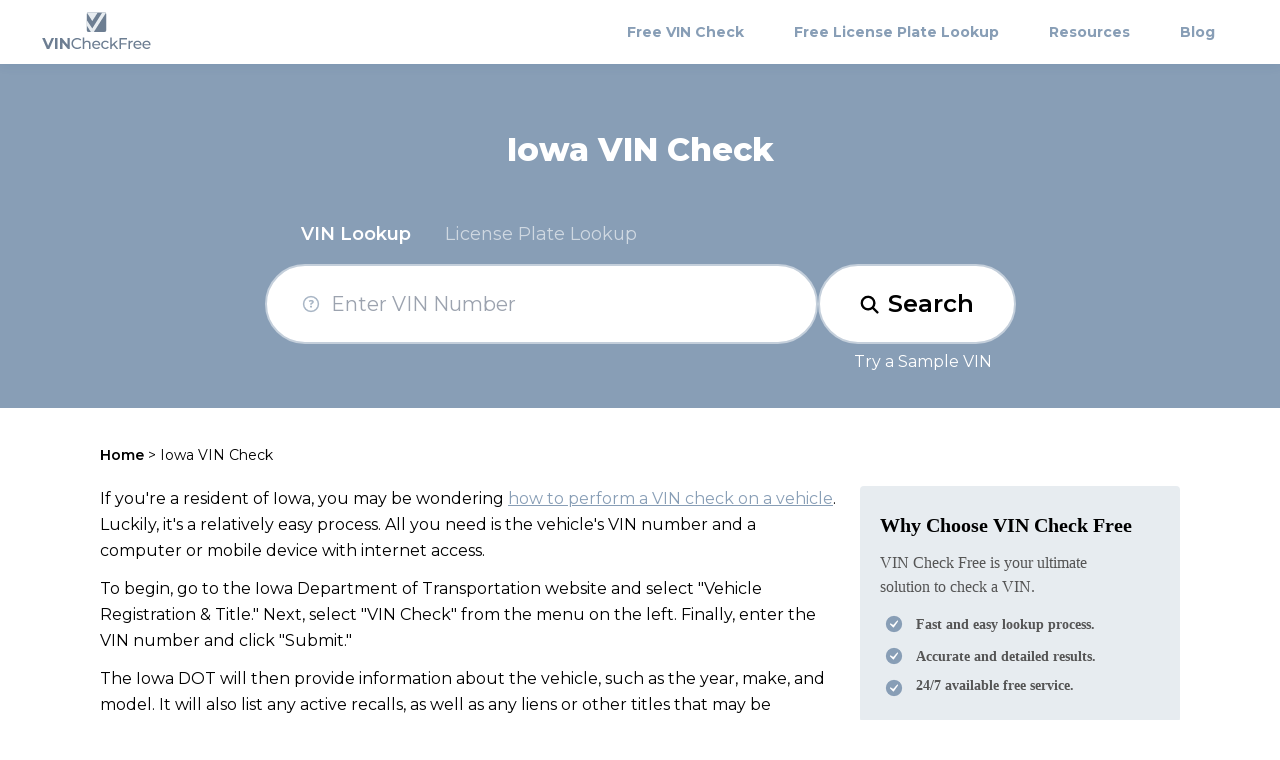

--- FILE ---
content_type: text/html; charset=utf-8
request_url: https://vincheckfree.com/iowa-vin-check
body_size: 26349
content:
<!DOCTYPE html><html lang="en-us"><head><meta charSet="utf-8"/><meta name="viewport" content="width=device-width"/><title>Iowa VIN Check: Free Iowa Vehicle History Reports | VINCheckFree</title><meta name="description" content="When buying or selling a car, it&#x27;s important to be aware of what an Iowa VIN check can reveal. A VIN check can be an invaluable tool when buying or selling a car."/><meta property="og:title" content="Iowa VIN Check: Free Iowa Vehicle History Reports | VINCheckFree"/><meta property="og:description" content="When buying or selling a car, it&#x27;s important to be aware of what an Iowa VIN check can reveal. A VIN check can be an invaluable tool when buying or selling a car."/><link rel="canonical" href="https://vincheckfree.com/iowa-vin-check"/><link rel="icon" href="/favicon.ico"/><meta name="robots" content="index,follow"/><link rel="preconnect" href="https://fonts.googleapis.com"/><link rel="preconnect" href="https://fonts.gstatic.com" crossorigin=""/><link rel="stylesheet" data-href="https://fonts.googleapis.com/css2?family=Montserrat:wght@400;600;700;800&amp;display=swap" data-optimized-fonts="true"/><script type="application/ld+json">{"@context":"https://schema.org","@type":"Article","datePublished":"2022-11-02T02:34:19.000Z","description":"When buying or selling a car, it&apos;s important to be aware of what an Iowa VIN check can reveal. A VIN check can be an invaluable tool when buying or selling a car.","mainEntityOfPage":{"@type":"WebPage","@id":"https://vincheckfree.com/iowa-vin-check"},"headline":"Iowa VIN Check: Free Iowa Vehicle History Reports","image":["https://vincheckfree.com/featured-images/iowa-vin-check.jpg?h1=Iowa%20VIN%20Check"],"dateModified":"2022-11-02T02:34:19.000Z","author":{"@type":"Person","name":"Vin Check Free"},"publisher":{"@type":"Organization","name":"Vin Check Free"}}</script><script type="application/ld+json">{"@context":"https://schema.org","@type":"BreadcrumbList","itemListElement":[{"@type":"ListItem","position":1,"item":{"@id":"https://vincheckfree.com","name":"Home"}},{"@type":"ListItem","position":2,"item":{"@id":"https://vincheckfree.comiowa-vin-check","name":"Iowa VIN Check"}},{"@type":"ListItem","position":3,"item":{"@id":"https://vincheckfree.com/iowa-vin-check","name":"Iowa VIN Check"}}]}</script><meta name="next-head-count" content="14"/><link data-next-font="size-adjust" rel="preconnect" href="/" crossorigin="anonymous"/><link rel="preload" href="/cdn-next/_next/static/css/8d3fab67d6f5b6d4.css" as="style"/><link rel="stylesheet" href="/cdn-next/_next/static/css/8d3fab67d6f5b6d4.css" data-n-g=""/><link rel="preload" href="/cdn-next/_next/static/css/83e9fe278f84d1f6.css" as="style"/><link rel="stylesheet" href="/cdn-next/_next/static/css/83e9fe278f84d1f6.css" data-n-p=""/><noscript data-n-css=""></noscript><script defer="" nomodule="" src="/cdn-next/_next/static/chunks/polyfills-c67a75d1b6f99dc8.js"></script><script src="/cdn-next/_next/static/chunks/webpack-959c5e37d7a29245.js" defer=""></script><script src="/cdn-next/_next/static/chunks/framework-ce84985cd166733a.js" defer=""></script><script src="/cdn-next/_next/static/chunks/main-6e0ad7c7c71d018a.js" defer=""></script><script src="/cdn-next/_next/static/chunks/pages/_app-11551e8317c09a48.js" defer=""></script><script src="/cdn-next/_next/static/chunks/8764-cead85e9ddff61f2.js" defer=""></script><script src="/cdn-next/_next/static/chunks/9669-4e19256381b20e4f.js" defer=""></script><script src="/cdn-next/_next/static/chunks/515-57026fd891297a25.js" defer=""></script><script src="/cdn-next/_next/static/chunks/8044-e8908bf0cc3cb981.js" defer=""></script><script src="/cdn-next/_next/static/chunks/8343-c02a5c0b053adb92.js" defer=""></script><script src="/cdn-next/_next/static/chunks/2285-73cb7505ce0d1afb.js" defer=""></script><script src="/cdn-next/_next/static/chunks/pages/vincheckfree/%5B...slug%5D-78ef4df26f54ce1a.js" defer=""></script><script src="/cdn-next/_next/static/4t2bvpt4y45hfdwc8XPyq/_buildManifest.js" defer=""></script><script src="/cdn-next/_next/static/4t2bvpt4y45hfdwc8XPyq/_ssgManifest.js" defer=""></script><link rel="stylesheet" href="https://fonts.googleapis.com/css2?family=Montserrat:wght@400;600;700;800&display=swap"/></head><body><div id="__next"><div class="vincheckfree_theme__G_3s_" id="app-body"><header class="sticky top-0 left-0 w-full z-10 bg-white Header_shadow__5ywVj"><nav class="max-w-[1232px] px-4 mx-auto flex items-center justify-between h-16 lg:h-[70px]"><a href="https://vincheckfree.com/" class="flex lg:flex-1 lg:justify-center items-center hover:cursor-pointer"><svg width="132" height="46" viewBox="0 0 132 46" fill="none" xmlns="http://www.w3.org/2000/svg" class="w-[114px] lg:w-[131px] lg:ml-10"><g clip-path="url(#logo_svg__clip0_149_450)"><rect width="23.6868" height="23.6868" transform="matrix(-1 0 0 1 77.6234 0)" fill="#6D7E92"></rect><path d="M60.5489 10.35L53.9364 0L67.1614 9.70174e-07L60.5489 10.35Z" fill="#E7ECF0"></path><path d="M53.9364 15.172L58.904 23H62.3409L76.9364 0H72.3364L60.5483 18.8659L53.9364 8.97V15.172Z" fill="#E7ECF0"></path></g><path d="M7.92994 42.5781L2.53261 30.0678H5.6602L10.3784 41.1484H8.53759L13.3273 30.0678H16.2046L10.7894 42.5781H7.92994ZM17.2492 42.5781V30.0678H20.1444V42.5781H17.2492ZM23.1134 42.5781V30.0678H25.5082L32.8894 39.0752H31.7277V30.0678H34.5872V42.5781H32.2102L24.8112 33.5707H25.9729V42.5781H23.1134Z" fill="#6D7E92"></path><path d="M43.0418 42.7211C42.0886 42.7211 41.2069 42.5662 40.3967 42.2564C39.5984 41.9347 38.9014 41.4879 38.3057 40.916C37.7219 40.3322 37.2632 39.6531 36.9296 38.8786C36.596 38.1042 36.4291 37.2523 36.4291 36.3229C36.4291 35.3936 36.596 34.5417 36.9296 33.7673C37.2632 32.9928 37.7278 32.3196 38.3236 31.7477C38.9193 31.1639 39.6163 30.7171 40.4146 30.4073C41.2248 30.0856 42.1065 29.9248 43.0596 29.9248C44.0247 29.9248 44.9124 30.0916 45.7226 30.4252C46.5447 30.7469 47.2417 31.2294 47.8136 31.8728L46.6519 32.9988C46.1753 32.4984 45.6392 32.129 45.0434 31.8907C44.4477 31.6405 43.8103 31.5154 43.1311 31.5154C42.4282 31.5154 41.7729 31.6345 41.1652 31.8728C40.5695 32.1111 40.0512 32.4447 39.6104 32.8737C39.1695 33.3026 38.824 33.8149 38.5738 34.4106C38.3355 34.9945 38.2163 35.6319 38.2163 36.3229C38.2163 37.014 38.3355 37.6574 38.5738 38.2531C38.824 38.8369 39.1695 39.3433 39.6104 39.7722C40.0512 40.2012 40.5695 40.5348 41.1652 40.7731C41.7729 41.0114 42.4282 41.1305 43.1311 41.1305C43.8103 41.1305 44.4477 41.0114 45.0434 40.7731C45.6392 40.5229 46.1753 40.1416 46.6519 39.6293L47.8136 40.7552C47.2417 41.3986 46.5447 41.8871 45.7226 42.2207C44.9124 42.5543 44.0188 42.7211 43.0418 42.7211ZM54.66 33.0166C55.4345 33.0166 56.1136 33.1656 56.6974 33.4634C57.2932 33.7613 57.7578 34.2141 58.0915 34.8217C58.4251 35.4293 58.5919 36.1978 58.5919 37.1272V42.5781H56.8762V37.3238C56.8762 36.4063 56.6498 35.7153 56.197 35.2506C55.7562 34.786 55.1307 34.5536 54.3205 34.5536C53.7128 34.5536 53.1826 34.6728 52.7299 34.9111C52.2771 35.1494 51.9256 35.5008 51.6754 35.9655C51.4371 36.4302 51.318 37.008 51.318 37.6991V42.5781H49.6023V29.3171H51.318V35.6617L50.9784 34.9826C51.2882 34.363 51.7648 33.8804 52.4082 33.5349C53.0516 33.1894 53.8022 33.0166 54.66 33.0166ZM65.4742 42.6854C64.4615 42.6854 63.5679 42.4769 62.7934 42.0598C62.0309 41.6428 61.4352 41.0709 61.0062 40.3441C60.5892 39.6173 60.3807 38.7833 60.3807 37.8421C60.3807 36.9008 60.5833 36.0668 60.9884 35.34C61.4054 34.6132 61.9713 34.0473 62.6862 33.6422C63.413 33.2251 64.2291 33.0166 65.1347 33.0166C66.0521 33.0166 66.8623 33.2192 67.5652 33.6243C68.2682 34.0294 68.8163 34.6013 69.2095 35.34C69.6146 36.0668 69.8171 36.9187 69.8171 37.8957C69.8171 37.9672 69.8111 38.0506 69.7992 38.1459C69.7992 38.2412 69.7933 38.3306 69.7814 38.414H61.7211V37.1808H68.8878L68.1908 37.6097C68.2027 37.0021 68.0776 36.46 67.8154 35.9834C67.5533 35.5068 67.1899 35.1374 66.7253 34.8753C66.2725 34.6013 65.7423 34.4643 65.1347 34.4643C64.5389 34.4643 64.0087 34.6013 63.544 34.8753C63.0794 35.1374 62.716 35.5128 62.4539 36.0013C62.1917 36.4778 62.0607 37.0259 62.0607 37.6455V37.9314C62.0607 38.5629 62.2037 39.1288 62.4896 39.6293C62.7875 40.1178 63.1985 40.499 63.7228 40.7731C64.247 41.0471 64.8487 41.1841 65.5278 41.1841C66.0878 41.1841 66.5942 41.0888 67.0469 40.8982C67.5116 40.7075 67.9167 40.4216 68.2622 40.0403L69.2095 41.1484C68.7805 41.6488 68.2444 42.0301 67.601 42.2922C66.9695 42.5543 66.2606 42.6854 65.4742 42.6854ZM75.8173 42.6854C74.8522 42.6854 73.9884 42.4769 73.2259 42.0598C72.4752 41.6428 71.8855 41.0709 71.4565 40.3441C71.0276 39.6173 70.8132 38.7833 70.8132 37.8421C70.8132 36.9008 71.0276 36.0668 71.4565 35.34C71.8855 34.6132 72.4752 34.0473 73.2259 33.6422C73.9884 33.2251 74.8522 33.0166 75.8173 33.0166C76.6752 33.0166 77.4377 33.1894 78.1049 33.5349C78.784 33.8685 79.3083 34.3689 79.6776 35.0362L78.373 35.8761C78.0632 35.4115 77.6819 35.0719 77.2292 34.8574C76.7883 34.6311 76.3118 34.5179 75.7994 34.5179C75.1799 34.5179 74.6258 34.6549 74.1373 34.9289C73.6488 35.203 73.2616 35.5902 72.9757 36.0906C72.6897 36.5791 72.5467 37.1629 72.5467 37.8421C72.5467 38.5212 72.6897 39.111 72.9757 39.6114C73.2616 40.1118 73.6488 40.499 74.1373 40.7731C74.6258 41.0471 75.1799 41.1841 75.7994 41.1841C76.3118 41.1841 76.7883 41.0769 77.2292 40.8624C77.6819 40.636 78.0632 40.2905 78.373 39.8258L79.6776 40.648C79.3083 41.3033 78.784 41.8096 78.1049 42.1671C77.4377 42.5126 76.6752 42.6854 75.8173 42.6854ZM82.6601 40.2905L82.6959 38.0923L88.1468 33.106H90.22L86.0379 37.2165L85.1086 38.0029L82.6601 40.2905ZM81.2661 42.5781V29.3171H82.9818V42.5781H81.2661ZM88.5043 42.5781L84.7869 37.9672L85.895 36.591L90.6132 42.5781H88.5043ZM93.6271 35.9834H100.079V37.5204H93.6271V35.9834ZM93.8058 42.5781H92.0186V30.0678H100.847V31.6226H93.8058V42.5781ZM102.428 42.5781V33.106H104.072V35.6796L103.911 35.0362C104.173 34.3809 104.614 33.8804 105.234 33.5349C105.853 33.1894 106.616 33.0166 107.521 33.0166V34.6787C107.45 34.6668 107.378 34.6609 107.307 34.6609C107.247 34.6609 107.188 34.6609 107.128 34.6609C106.211 34.6609 105.484 34.9349 104.948 35.483C104.412 36.031 104.143 36.8234 104.143 37.8599V42.5781H102.428ZM113.256 42.6854C112.243 42.6854 111.349 42.4769 110.575 42.0598C109.812 41.6428 109.217 41.0709 108.788 40.3441C108.371 39.6173 108.162 38.7833 108.162 37.8421C108.162 36.9008 108.365 36.0668 108.77 35.34C109.187 34.6132 109.753 34.0473 110.468 33.6422C111.194 33.2251 112.011 33.0166 112.916 33.0166C113.834 33.0166 114.644 33.2192 115.347 33.6243C116.05 34.0294 116.598 34.6013 116.991 35.34C117.396 36.0668 117.599 36.9187 117.599 37.8957C117.599 37.9672 117.593 38.0506 117.581 38.1459C117.581 38.2412 117.575 38.3306 117.563 38.414H109.503V37.1808H116.669L115.972 37.6097C115.984 37.0021 115.859 36.46 115.597 35.9834C115.335 35.5068 114.971 35.1374 114.507 34.8753C114.054 34.6013 113.524 34.4643 112.916 34.4643C112.32 34.4643 111.79 34.6013 111.326 34.8753C110.861 35.1374 110.497 35.5128 110.235 36.0013C109.973 36.4778 109.842 37.0259 109.842 37.6455V37.9314C109.842 38.5629 109.985 39.1288 110.271 39.6293C110.569 40.1178 110.98 40.499 111.504 40.7731C112.029 41.0471 112.63 41.1841 113.309 41.1841C113.869 41.1841 114.376 41.0888 114.828 40.8982C115.293 40.7075 115.698 40.4216 116.044 40.0403L116.991 41.1484C116.562 41.6488 116.026 42.0301 115.382 42.2922C114.751 42.5543 114.042 42.6854 113.256 42.6854ZM123.688 42.6854C122.675 42.6854 121.782 42.4769 121.007 42.0598C120.245 41.6428 119.649 41.0709 119.22 40.3441C118.803 39.6173 118.595 38.7833 118.595 37.8421C118.595 36.9008 118.797 36.0668 119.202 35.34C119.619 34.6132 120.185 34.0473 120.9 33.6422C121.627 33.2251 122.443 33.0166 123.349 33.0166C124.266 33.0166 125.076 33.2192 125.779 33.6243C126.482 34.0294 127.03 34.6013 127.423 35.34C127.828 36.0668 128.031 36.9187 128.031 37.8957C128.031 37.9672 128.025 38.0506 128.013 38.1459C128.013 38.2412 128.007 38.3306 127.995 38.414H119.935V37.1808H127.102L126.405 37.6097C126.417 37.0021 126.292 36.46 126.029 35.9834C125.767 35.5068 125.404 35.1374 124.939 34.8753C124.486 34.6013 123.956 34.4643 123.349 34.4643C122.753 34.4643 122.223 34.6013 121.758 34.8753C121.293 35.1374 120.93 35.5128 120.668 36.0013C120.406 36.4778 120.275 37.0259 120.275 37.6455V37.9314C120.275 38.5629 120.418 39.1288 120.704 39.6293C121.001 40.1178 121.412 40.499 121.937 40.7731C122.461 41.0471 123.063 41.1841 123.742 41.1841C124.302 41.1841 124.808 41.0888 125.261 40.8982C125.726 40.7075 126.131 40.4216 126.476 40.0403L127.423 41.1484C126.994 41.6488 126.458 42.0301 125.815 42.2922C125.183 42.5543 124.475 42.6854 123.688 42.6854Z" fill="#6D7E92"></path><defs><clipPath id="logo_svg__clip0_149_450"><rect x="53.9364" width="22.9782" height="22.9782" rx="2.3" fill="white"></rect></clipPath></defs></svg></a><div class="hidden lg:flex pl-4 h-7 items-center border-l"><svg width="24" height="24" viewBox="0 0 24 24" fill="none" xmlns="http://www.w3.org/2000/svg" class="text-primary"><path d="M4 6H20" stroke="currentColor" stroke-width="2" stroke-linecap="round"></path><path d="M4 12H20" stroke="currentColor" stroke-width="2" stroke-linecap="round"></path><path d="M4 18H20" stroke="currentColor" stroke-width="2" stroke-linecap="round"></path></svg></div><ul class="z-50 font-bold flex items-center lg:border-t lg:bg-white lg:w-full lg:absolute lg:right-0 lg:top-[70px] lg:block lg:z-[100] lg:h-[calc(100vh-70px)] lg:pt-4 lg:overflow-y-auto lg:hidden"><li class="group cursor-pointer lg:w-full px-[25px] lg:px-5"><a class="flex items-center Header_animalAfterProcess__h_tLD text-primary lg:text-display-color text-sm relative font-bold h-16 lg:h-auto lg:py-4" href="https://vincheckfree.com/" rel="noreferrer">Free VIN Check</a></li><li class="group cursor-pointer lg:w-full px-[25px] lg:px-5"><a class="flex items-center Header_animalAfterProcess__h_tLD text-primary lg:text-display-color text-sm relative font-bold h-16 lg:h-auto lg:py-4" href="https://vincheckfree.com/license-plate-lookup" rel="noreferrer">Free License Plate Lookup</a></li><li class="group cursor-pointer lg:w-full px-[25px] lg:px-5"><a class="flex items-center Header_animalAfterProcess__h_tLD text-primary lg:text-display-color text-sm relative font-bold h-16 lg:h-auto lg:py-4" href="https://vincheckfree.com/hub" rel="noreferrer">Resources</a></li><li class="group cursor-pointer lg:w-full px-[25px] lg:px-5"><a class="flex items-center Header_animalAfterProcess__h_tLD text-primary lg:text-display-color text-sm relative font-bold h-16 lg:h-auto lg:py-4" href="https://blog.vincheckfree.com" rel="noreferrer">Blog</a></li></ul></nav></header><main class="leading-7 relative min-h-[calc(100vh-376px)]"><div class="bg-primary relative"><section class="w-full max-w-[783px] py-16 px-4 lg:py-9 m-auto"><h1 class="text-white text-center font-extrabold leading-snug text-4xl lg:text-[calc(20px+2vw)]">Iowa VIN Check</h1><div class="w-full pt-12 md:pt-6"><ul class="flex px-9 items-center space-x-[34px] md:space-x-6 md:px-4"><li class="text-white  opacity-60 text-lg cursor-pointer md:text-sm !opacity-100 font-semibold"><a href="/">VIN Lookup</a></li><li class="text-white  opacity-60 text-lg cursor-pointer md:text-sm"><a href="/license-plate-lookup">License Plate Lookup</a></li></ul><form class="relative mt-4 md:mt-3 flex w-full md:flex-col"><div class="relative flex-1"><div class="h-full absolute pl-3 left-5 mr-1 cursor-pointer flex items-center md:left-0"><svg class="w-7 h-7 text-[#536D8C] hover:text-opacity-60 text-[#536D8C]" width="28" height="28" viewBox="0 0 28 28" fill="none" xmlns="http://www.w3.org/2000/svg"><g opacity="0.5"><circle cx="14.0002" cy="14" r="7.41667" stroke="currentColor" stroke-width="1.5"></circle><path d="M13.1794 14.8745V14.4335C13.1794 14.0986 13.2478 13.8166 13.3845 13.5876C13.5212 13.3552 13.7639 13.1296 14.1125 12.9108C14.3894 12.7365 14.5876 12.5793 14.7073 12.4391C14.8303 12.299 14.8918 12.1384 14.8918 11.9572C14.8918 11.8137 14.8269 11.7009 14.697 11.6188C14.5671 11.5334 14.3979 11.4907 14.1895 11.4907C13.6733 11.4907 13.0701 11.6735 12.3796 12.0392L11.667 10.6447C12.5181 10.1594 13.4067 9.91669 14.333 9.91669C15.0952 9.91669 15.6934 10.0842 16.1274 10.4191C16.5615 10.7541 16.7786 11.2104 16.7786 11.788C16.7786 12.2016 16.6812 12.5605 16.4863 12.8647C16.2949 13.1655 15.9873 13.4509 15.5635 13.7209C15.2046 13.9533 14.979 14.1242 14.8867 14.2336C14.7979 14.3395 14.7534 14.466 14.7534 14.613V14.8745H13.1794ZM12.959 16.6689C12.959 16.3544 13.0496 16.1118 13.2307 15.9409C13.4153 15.77 13.6853 15.6845 14.0408 15.6845C14.3826 15.6845 14.644 15.7717 14.8252 15.946C15.0098 16.1169 15.1021 16.3578 15.1021 16.6689C15.1021 16.9799 15.0063 17.2209 14.8149 17.3918C14.627 17.5627 14.3689 17.6481 14.0408 17.6481C13.7024 17.6481 13.4375 17.5644 13.2461 17.3969C13.0547 17.226 12.959 16.9833 12.959 16.6689Z" fill="currentColor"></path></g></svg></div><input type="text" required="" maxLength="17" placeholder="Enter VIN Number" class="bg-white w-full text-xl text-primary h-20 rounded-full md:flex-auto pl-16 pr-9 outline-none border-[2px] border-[#C4CFDB] hover:border-primary md:h-14 md:text-lg md:pr-[30px] md:pl-10" value=""/></div><span class="absolute text-white bg-[#893644] px-1 text-sm bottom-[-26px] left-10 md:relative md:left-6 md:bottom-0 md:text-left md:mt-1 md:w-fit"></span><button class="h-20 rounded-full bg-white border-[#C4CFDB] hover:bg-[#E7ECF0] hover:border-primary text-2xl font-semibold pl-9 pr-10 flex items-center border-[2px] md:h-14 md:mt-3 md:justify-center md:text-lg md:font-bold md:px-0"><svg class="mr-[6px]" width="26" height="26" viewBox="0 0 33 32" fill="none" xmlns="http://www.w3.org/2000/svg"><circle cx="15.3148" cy="14.8147" r="7.98148" stroke="currentColor" stroke-width="3"></circle><path d="M21.6358 21.1357L27.1667 26.6666" stroke="currentColor" stroke-width="3" stroke-linecap="round"></path></svg>Search</button><span class="hover:cursor-pointer absolute -bottom-8 text-white right-6 md:text-sm md:-bottom-7">Try a Sample VIN</span></form></div></section></div><div class="container mx-auto"><ul class="flex items-center flex-wrap text-sm pb-5 pt-9 [&amp;_a:hover]:text-primary"><li><a class="font-semibold" href="/">Home</a> &gt; </li><li><a class="text-gray-dark" href="https://vincheckfree.com/iowa-vin-check">Iowa VIN Check</a></li></ul><div class="flex justify-between h-full lg:flex-col lg:pb-10"><article class="Article_article__UxIV_ w-[calc(100%-344px)]  lg:w-full mb-10"><p>If you're a resident of Iowa, you may be wondering <a href="../../../../../" target="_blank" rel="noopener">how to perform a VIN check on a vehicle</a>. Luckily, it's a relatively easy process. All you need is the vehicle's VIN number and a computer or mobile device with internet access.</p>
<p>To begin, go to the Iowa Department of Transportation website and select "Vehicle Registration &amp; Title." Next, select "VIN Check" from the menu on the left. Finally, enter the VIN number and click "Submit."</p>
<p>The Iowa DOT will then provide information about the vehicle, such as the year, make, and model. It will also list any active recalls, as well as any liens or other titles that may be associated with the vehicle.</p>
<p>If you're considering purchasing a used car, it's always a good idea to perform a VIN check. This will help you avoid getting stuck with a lemon. Thanks for reading!</p>
<h2>How Does an Iowa VIN Check Work?</h2>
<p>If you're buying or selling a car in Iowa, you'll likely need to have a VIN check performed. This is a process by which the vehicle's identification number is verified. It's important to have this done to ensure that the vehicle is not stolen and that it has not been in any major accidents. How does a VIN check work? The process is actually fairly simple. You can either go to a DMV office or you can use an online service. You'll need to provide the vehicle's identification number and some other basic information. The check will then be performed and you'll receive a report indicating the vehicle's history.</p>
<p>Why is a VIN check important? There are a few key reasons. First of all, a VIN check can help you avoid buying a stolen car. It can also help you identify any major accidents that the vehicle may have been involved in. This information can be important when you're making a purchasing decision.</p>
<p>If you're in the market for a used car, a VIN check is a must. It's the best way to ensure that you're getting a vehicle that's been properly inspected and that is not associated with any criminal activity.</p>
<h2>What Can an Iowa VIN Check Reveal?</h2>
<p>When buying or selling a car, it's important to be aware of what an Iowa VIN check can reveal. A VIN, or Vehicle Identification Number, is a unique number that is assigned to every car built in the United States. By running a VIN check, you can get detailed information about a car, including its history of ownership, accidents, and more. A VIN check can be an invaluable tool when buying or selling a car. By knowing a car's history, you can be sure that you're making a wise investment. A VIN check can also help you avoid buying a car that's been in an accident or has other serious problems.</p>
<p>If you're thinking about buying or selling a car, be sure to run a VIN check. The information you get can help you make a smart decision about your car purchase or sale.</p>
<h2>Why Should I Do an Iowa VIN Check?</h2>
<p>When you are thinking about buying a used car, it's important to do a VIN check. This is a way to get important information about the car, including information about any accidents it may have been in. It's also a way to find out if the car has been in any major accidents. When you do a VIN check in Iowa, you're getting information from the Department of Transportation. This department keeps track of all the cars in the state, and they have information about each car's history. You can get information about the car's title, registration, and even its insurance.</p>
<p>If you're thinking about buying a used car, it's important to do a VIN check. This is the best way to make sure you're getting a car that's in good condition.</p>
<h2>What Are Other Iowa Government Resources to Do a VIN Check?</h2>
<p>When you need to do a Vehicle Identification Number (VIN) check on a car, truck, motorcycle, or another vehicle, you may not know where to start. You may not even know that there are other Iowa government resources that you can use for this type of check. One such resource is the Iowa Department of Transportation (DOT). This department can help you to verify the VIN for a vehicle, see if it has been reported as stolen, and to learn more about the vehicle itself.</p>
<p>In addition to the DOT, you may also want to check with the Iowa Secretary of State. This office can provide you with information about the owner of a given vehicle, as well as the vehicle's registration status.</p>
<p>By utilizing both of these Iowa government resources, you can get the most comprehensive information about any vehicle you may be interested in purchasing.</p></article><div class="w-[320px]"><figure class="flex pb-10"><span style="box-sizing:border-box;display:inline-block;overflow:hidden;width:initial;height:initial;background:none;opacity:1;border:0;margin:0;padding:0;position:relative;max-width:100%"><span style="box-sizing:border-box;display:block;width:initial;height:initial;background:none;opacity:1;border:0;margin:0;padding:0;max-width:100%"><img style="display:block;max-width:100%;width:initial;height:initial;background:none;opacity:1;border:0;margin:0;padding:0" alt="" aria-hidden="true" src="data:image/svg+xml,%3csvg%20xmlns=%27http://www.w3.org/2000/svg%27%20version=%271.1%27%20width=%27320%27%20height=%27236%27/%3e"/></span><img alt="sidebar 02" src="[data-uri]" decoding="async" data-nimg="intrinsic" style="position:absolute;top:0;left:0;bottom:0;right:0;box-sizing:border-box;padding:0;border:none;margin:auto;display:block;width:0;height:0;min-width:100%;max-width:100%;min-height:100%;max-height:100%;object-fit:contain"/><noscript><img alt="sidebar 02" loading="lazy" decoding="async" data-nimg="intrinsic" style="position:absolute;top:0;left:0;bottom:0;right:0;box-sizing:border-box;padding:0;border:none;margin:auto;display:block;width:0;height:0;min-width:100%;max-width:100%;min-height:100%;max-height:100%;object-fit:contain" src="/cdn-next/public/images/article-sidebar2.svg"/></noscript></span></figure><div class="rounded-xl sticky top-20 shadow-block py-6 px-5 mb-5 "><p class="text-lg font-bold mb-[11px] border-b pb-[11px]">VIN Check by State</p><ul class="space-y-2 h-[calc(100vh-40vh)] overflow-y-auto scrollbar scrollbar-thumb-[#E7ECF0] scrollbar-w-2 scrollbar-thumb-rounded-full"><li class="text-sm hover:text-[#266FE8]"><a href="/california-vin-check">California VIN Check</a></li><li class="text-sm hover:text-[#266FE8]"><a href="/maryland-vin-check">Maryland VIN Check</a></li><li class="text-sm hover:text-[#266FE8]"><a href="/illinois-vin-check">Illinois VIN Check</a></li><li class="text-sm hover:text-[#266FE8]"><a href="/new-hampshire-vin-check">New Hampshire VIN Check</a></li><li class="text-sm hover:text-[#266FE8]"><a href="/north-carolina-vin-check">North Carolina VIN Check</a></li><li class="text-sm hover:text-[#266FE8]"><a href="/virginia-vin-check">Virginia VIN Check</a></li><li class="text-sm hover:text-[#266FE8]"><a href="/alabama-vin-check">Alabama VIN Check</a></li><li class="text-sm hover:text-[#266FE8]"><a href="/maine-vin-check">Maine VIN Check</a></li><li class="text-sm hover:text-[#266FE8]"><a href="/delaware-vin-check">Delaware VIN Check</a></li><li class="text-sm hover:text-[#266FE8]"><a href="/connecticut-vin-check">Connecticut VIN Check</a></li><li class="text-sm hover:text-[#266FE8]"><a href="/washington-vin-check">Washington VIN Check</a></li><li class="text-sm hover:text-[#266FE8]"><a href="/georgia-vin-check">Georgia VIN Check</a></li><li class="text-sm hover:text-[#266FE8]"><a href="/vermont-vin-check">Vermont VIN Check</a></li><li class="text-sm hover:text-[#266FE8]"><a href="/michigan-vin-check">Michigan VIN Check</a></li><li class="text-sm hover:text-[#266FE8]"><a href="/colorado-vin-check">Colorado VIN Check</a></li><li class="text-sm hover:text-[#266FE8]"><a href="/new-york-vin-check">New York VIN Check</a></li><li class="text-sm hover:text-[#266FE8]"><a href="/rhode-island-vin-check">Rhode Island VIN Check</a></li><li class="text-sm hover:text-[#266FE8]"><a href="/district-of-columbia-vin-check">District of Columbia VIN Check</a></li><li class="text-sm hover:text-[#266FE8]"><a href="/mississippi-vin-check">Mississippi VIN Check</a></li><li class="text-sm hover:text-[#266FE8]"><a href="/massachusetts-vin-check">Massachusetts VIN Check</a></li><li class="text-sm hover:text-[#266FE8]"><a href="/texas-vin-check">Texas VIN Check</a></li><li class="text-sm hover:text-[#266FE8]"><a href="/florida-vin-check">Florida VIN Check</a></li><li class="text-sm hover:text-[#266FE8]"><a href="/utah-vin-check">Utah VIN Check</a></li><li class="text-sm hover:text-[#266FE8]"><a href="/idaho-vin-check">Idaho VIN Check</a></li><li class="text-sm hover:text-[#266FE8]"><a href="/new-mexico-vin-check">New Mexico VIN Check</a></li><li class="text-sm hover:text-[#266FE8]"><a href="/oregon-vin-check">Oregon VIN Check</a></li><li class="text-sm hover:text-[#266FE8]"><a href="/oklahoma-vin-check">Oklahoma VIN Check</a></li><li class="text-sm hover:text-[#266FE8]"><a href="/pennsylvania-vin-check">Pennsylvania VIN Check</a></li><li class="text-sm hover:text-[#266FE8]"><a href="/new-jersey-vin-check">New Jersey VIN Check</a></li><li class="text-sm hover:text-[#266FE8]"><a href="/indiana-vin-check">Indiana VIN Check</a></li><li class="text-sm hover:text-[#266FE8]"><a href="/ohio-vin-check">Ohio VIN Check</a></li><li class="text-sm hover:text-[#266FE8]"><a href="/iowa-vin-check">Iowa VIN Check</a></li><li class="text-sm hover:text-[#266FE8]"><a href="/arkansas-vin-check">Arkansas VIN Check</a></li><li class="text-sm hover:text-[#266FE8]"><a href="/missouri-vin-check">Missouri VIN Check</a></li><li class="text-sm hover:text-[#266FE8]"><a href="/wisconsin-vin-check">Wisconsin VIN Check</a></li><li class="text-sm hover:text-[#266FE8]"><a href="/south-carolina-vin-check">South Carolina VIN Check</a></li><li class="text-sm hover:text-[#266FE8]"><a href="/minnesota-vin-check">Minnesota VIN Check</a></li><li class="text-sm hover:text-[#266FE8]"><a href="/arizona-vin-check">Arizona VIN Check</a></li><li class="text-sm hover:text-[#266FE8]"><a href="/tennessee-vin-check">Tennessee VIN Check</a></li><li class="text-sm hover:text-[#266FE8]"><a href="/north-dakota-vin-check">North Dakota VIN Check</a></li><li class="text-sm hover:text-[#266FE8]"><a href="/nebraska-vin-check">Nebraska VIN Check</a></li><li class="text-sm hover:text-[#266FE8]"><a href="/nevada-vin-check">Nevada VIN Check</a></li><li class="text-sm hover:text-[#266FE8]"><a href="/west-virginia-vin-check">West Virginia VIN Check</a></li><li class="text-sm hover:text-[#266FE8]"><a href="/kentucky-vin-check">Kentucky VIN Check</a></li><li class="text-sm hover:text-[#266FE8]"><a href="/kansas-vin-check">Kansas VIN Check</a></li><li class="text-sm hover:text-[#266FE8]"><a href="/louisiana-vin-check">Louisiana VIN Check</a></li><li class="text-sm hover:text-[#266FE8]"><a href="/montana-vin-check">Montana VIN Check</a></li><li class="text-sm hover:text-[#266FE8]"><a href="/alaska-vin-check">Alaska VIN Check</a></li><li class="text-sm hover:text-[#266FE8]"><a href="/hawaii-vin-check">Hawaii VIN Check</a></li><li class="text-sm hover:text-[#266FE8]"><a href="/south-dakota-vin-check">South Dakota VIN Check</a></li><li class="text-sm hover:text-[#266FE8]"><a href="/wyoming-vin-check">Wyoming VIN Check</a></li></ul><div class="mt-4 pt-[13px] text-[#889EB6] font-semibold text-sm border-t"><a class="hover:underline" href="/hub/vin-check-by-state">View More &gt;</a></div></div></div></div></div></main><footer class="bg-[#525F6D] py-8 relative"><div class="max-w-[1112px] px-4 mx-auto text-white"><div class="grid grid-cols-3 gap-x-14 pb-8 border-b border-[#6D7E92] lg:grid-cols-1 lg:gap-y-5"><div><div class="font-semibold">VIN Check by State</div><ul class="text-sm w-[282px] grid grid-cols-8 gap-y-2 lg:w-full xs:grid-cols-6 mt-3 lg:w-full"><li><a class="text-white hover:underline" href="https://vincheckfree.com/license-plate-lookup/alabama">AL</a></li><li><a class="text-white hover:underline" href="https://vincheckfree.com/alaska-vin-check">AK</a></li><li><a class="text-white hover:underline" href="https://vincheckfree.com/arizona-vin-check">AZ</a></li><li><a class="text-white hover:underline" href="https://vincheckfree.com/arkansas-vin-check">AR</a></li><li><a class="text-white hover:underline" href="https://vincheckfree.com/california-vin-check">CA</a></li><li><a class="text-white hover:underline" href="https://vincheckfree.com/colorado-vin-check">CO</a></li><li><a class="text-white hover:underline" href="https://vincheckfree.com/connecticut-vin-check">CT</a></li><li><a class="text-white hover:underline" href="https://vincheckfree.com/delaware-vin-check">DE</a></li><li><a class="text-white hover:underline" href="https://vincheckfree.com/district-of-columbia-vin-check">DC</a></li><li><a class="text-white hover:underline" href="https://vincheckfree.com/florida-vin-check">FL</a></li><li><a class="text-white hover:underline" href="https://vincheckfree.com/georgia-vin-check">GA</a></li><li><a class="text-white hover:underline" href="https://vincheckfree.com/hawaii-vin-check">HI</a></li><li><a class="text-white hover:underline" href="https://vincheckfree.com/idaho-vin-check">ID</a></li><li><a class="text-white hover:underline" href="https://vincheckfree.com/illinois-vin-check">IL</a></li><li><a class="text-white hover:underline" href="https://vincheckfree.com/indiana-vin-check">IN</a></li><li><a class="text-white hover:underline" href="https://vincheckfree.com/iowa-vin-check">IA</a></li><li><a class="text-white hover:underline" href="https://vincheckfree.com/kansas-vin-check">KS</a></li><li><a class="text-white hover:underline" href="https://vincheckfree.com/kentucky-vin-check">KY</a></li><li><a class="text-white hover:underline" href="https://vincheckfree.com/louisiana-vin-check">LA</a></li><li><a class="text-white hover:underline" href="https://vincheckfree.com/maine-vin-check">ME</a></li><li><a class="text-white hover:underline" href="https://vincheckfree.com/maryland-vin-check">MD</a></li><li><a class="text-white hover:underline" href="https://vincheckfree.com/massachusetts-vin-check">MA</a></li><li><a class="text-white hover:underline" href="https://vincheckfree.com/michigan-vin-check">MI</a></li><li><a class="text-white hover:underline" href="https://vincheckfree.com/minnesota-vin-check">MN</a></li><li><a class="text-white hover:underline" href="https://vincheckfree.com/mississippi-vin-check">MS</a></li><li><a class="text-white hover:underline" href="https://vincheckfree.com/mississippi-vin-check">MO</a></li><li><a class="text-white hover:underline" href="https://vincheckfree.com/montana-vin-check">MT</a></li><li><a class="text-white hover:underline" href="https://vincheckfree.com/nebraska-vin-check">NE</a></li><li><a class="text-white hover:underline" href="https://vincheckfree.com/nevada-vin-check">NV</a></li><li><a class="text-white hover:underline" href="https://vincheckfree.com/new-hampshire-vin-check">NH</a></li><li><a class="text-white hover:underline" href="https://vincheckfree.com/new-jersey-vin-check">NJ</a></li><li><a class="text-white hover:underline" href="https://vincheckfree.com/new-mexico-vin-check">NM</a></li><li><a class="text-white hover:underline" href="https://vincheckfree.com/new-york-vin-check">NY</a></li><li><a class="text-white hover:underline" href="https://vincheckfree.com/north-carolina-vin-check">NC</a></li><li><a class="text-white hover:underline" href="https://vincheckfree.com/north-dakota-vin-check">ND</a></li><li><a class="text-white hover:underline" href="https://vincheckfree.com/ohio-vin-check">OH</a></li><li><a class="text-white hover:underline" href="https://vincheckfree.com/oklahoma-vin-check">OK</a></li><li><a class="text-white hover:underline" href="https://vincheckfree.com/oregon-vin-check">OR</a></li><li><a class="text-white hover:underline" href="https://vincheckfree.com/pennsylvania-vin-check">PA</a></li><li><a class="text-white hover:underline" href="https://vincheckfree.com/rhode-island-vin-check">RI</a></li><li><a class="text-white hover:underline" href="https://vincheckfree.com/south-carolina-vin-check">SC</a></li><li><a class="text-white hover:underline" href="https://vincheckfree.com/south-dakota-vin-check">SD</a></li><li><a class="text-white hover:underline" href="https://vincheckfree.com/tennessee-vin-check">TN</a></li><li><a class="text-white hover:underline" href="https://vincheckfree.com/texas-vin-check">TX</a></li><li><a class="text-white hover:underline" href="https://vincheckfree.com/utah-vin-check">UT</a></li><li><a class="text-white hover:underline" href="https://vincheckfree.com/utah-vin-check">UT</a></li><li><a class="text-white hover:underline" href="https://vincheckfree.com/vermont-vin-check">VT</a></li><li><a class="text-white hover:underline" href="https://vincheckfree.com/virginia-vin-check">VA</a></li><li><a class="text-white hover:underline" href="https://vincheckfree.com/washington-vin-check">WA</a></li><li><a class="text-white hover:underline" href="https://vincheckfree.com/west-virginia-vin-check">WV</a></li><li><a class="text-white hover:underline" href="https://vincheckfree.com/wisconsin-vin-check">WI</a></li><li><a class="text-white hover:underline" href="https://vincheckfree.com/wyoming-vin-check">WY</a></li></ul></div><div><div class="font-semibold">License Plate Lookup by State</div><ul class="text-sm w-[282px] grid grid-cols-8 gap-y-2 lg:w-full xs:grid-cols-6 mt-3 lg:w-full"><li><a class="text-white hover:underline" href="https://vincheckfree.com/alabama-vin-check">AL</a></li><li><a class="text-white hover:underline" href="https://vincheckfree.com/license-plate-lookup/alaska">AK</a></li><li><a class="text-white hover:underline" href="https://vincheckfree.com/license-plate-lookup/arizona">AZ</a></li><li><a class="text-white hover:underline" href="https://vincheckfree.com/license-plate-lookup/arkansas">AR</a></li><li><a class="text-white hover:underline" href="https://vincheckfree.com/license-plate-lookup/california">CA</a></li><li><a class="text-white hover:underline" href="https://vincheckfree.com/license-plate-lookup/colorado">CO</a></li><li><a class="text-white hover:underline" href="https://vincheckfree.com/license-plate-lookup/connecticut">CT</a></li><li><a class="text-white hover:underline" href="https://vincheckfree.com/license-plate-lookup/delaware">DE</a></li><li><a class="text-white hover:underline" href="https://vincheckfree.com/license-plate-lookup/district-of-columbia">DC</a></li><li><a class="text-white hover:underline" href="https://vincheckfree.com/license-plate-lookup/florida">FL</a></li><li><a class="text-white hover:underline" href="https://vincheckfree.com/license-plate-lookup/georgia">GA</a></li><li><a class="text-white hover:underline" href="https://vincheckfree.com/license-plate-lookup/hawaii">HI</a></li><li><a class="text-white hover:underline" href="https://vincheckfree.com/license-plate-lookup/idaho">ID</a></li><li><a class="text-white hover:underline" href="https://vincheckfree.com/license-plate-lookup/illinois">IL</a></li><li><a class="text-white hover:underline" href="https://vincheckfree.com/license-plate-lookup/indiana">IN</a></li><li><a class="text-white hover:underline" href="https://vincheckfree.com/license-plate-lookup/iowa">IA</a></li><li><a class="text-white hover:underline" href="https://vincheckfree.com/license-plate-lookup/kansas">KS</a></li><li><a class="text-white hover:underline" href="https://vincheckfree.com/license-plate-lookup/kentucky">KY</a></li><li><a class="text-white hover:underline" href="https://vincheckfree.com/license-plate-lookup/louisiana">LA</a></li><li><a class="text-white hover:underline" href="https://vincheckfree.com/license-plate-lookup/maine">ME</a></li><li><a class="text-white hover:underline" href="https://vincheckfree.com/license-plate-lookup/maryland">MD</a></li><li><a class="text-white hover:underline" href="https://vincheckfree.com/license-plate-lookup/massachusetts">MA</a></li><li><a class="text-white hover:underline" href="https://vincheckfree.com/license-plate-lookup/michigan">MI</a></li><li><a class="text-white hover:underline" href="https://vincheckfree.com/license-plate-lookup/minnesota">MN</a></li><li><a class="text-white hover:underline" href="https://vincheckfree.com/license-plate-lookup/mississippi">MS</a></li><li><a class="text-white hover:underline" href="https://vincheckfree.com/license-plate-lookup/missouri">MO</a></li><li><a class="text-white hover:underline" href="https://vincheckfree.com/license-plate-lookup/montana">MT</a></li><li><a class="text-white hover:underline" href="https://vincheckfree.com/license-plate-lookup/nebraska">NE</a></li><li><a class="text-white hover:underline" href="https://vincheckfree.com/license-plate-lookup/nevada">NV</a></li><li><a class="text-white hover:underline" href="https://vincheckfree.com/license-plate-lookup/nevada">NV</a></li><li><a class="text-white hover:underline" href="https://vincheckfree.com/license-plate-lookup/new-hampshire">NH</a></li><li><a class="text-white hover:underline" href="https://vincheckfree.com/license-plate-lookup/new-jersey">NJ</a></li><li><a class="text-white hover:underline" href="https://vincheckfree.com/license-plate-lookup/new-mexico">NM</a></li><li><a class="text-white hover:underline" href="https://vincheckfree.com/license-plate-lookup/new-york">NY</a></li><li><a class="text-white hover:underline" href="https://vincheckfree.com/license-plate-lookup/north-carolina">NC</a></li><li><a class="text-white hover:underline" href="https://vincheckfree.com/license-plate-lookup/north-carolina">ND</a></li><li><a class="text-white hover:underline" href="https://vincheckfree.com/license-plate-lookup/ohio">OH</a></li><li><a class="text-white hover:underline" href="https://vincheckfree.com/license-plate-lookup/oklahoma">OK</a></li><li><a class="text-white hover:underline" href="https://vincheckfree.com/license-plate-lookup/oregon">OR</a></li><li><a class="text-white hover:underline" href="https://vincheckfree.com/license-plate-lookup/pennsylvania">PA</a></li><li><a class="text-white hover:underline" href="https://vincheckfree.com/license-plate-lookup/pennsylvania">RI</a></li><li><a class="text-white hover:underline" href="https://vincheckfree.com/license-plate-lookup/south-carolina">SC</a></li><li><a class="text-white hover:underline" href="https://vincheckfree.com/license-plate-lookup/south-dakota">SD</a></li><li><a class="text-white hover:underline" href="https://vincheckfree.com/license-plate-lookup/tennessee">TN</a></li><li><a class="text-white hover:underline" href="https://vincheckfree.com/license-plate-lookup/texas">TX</a></li><li><a class="text-white hover:underline" href="https://vincheckfree.com/license-plate-lookup/utah">UT</a></li><li><a class="text-white hover:underline" href="https://vincheckfree.com/license-plate-lookup/vermont">VT</a></li><li><a class="text-white hover:underline" href="https://vincheckfree.com/license-plate-lookup/virginia">VA</a></li><li><a class="text-white hover:underline" href="https://vincheckfree.com/license-plate-lookup/washington">WA</a></li><li><a class="text-white hover:underline" href="https://vincheckfree.com/license-plate-lookup/west-virginia">WV</a></li><li><a class="text-white hover:underline" href="https://vincheckfree.com/license-plate-lookup/west-virginia">WI</a></li><li><a class="text-white hover:underline" href="https://vincheckfree.com/license-plate-lookup/wyoming">WY</a></li></ul></div><div><div class="font-semibold">Vin Decoder by Brand</div><ul class="text-sm w-[380px] grid grid-cols-3 gap-y-1 xs:grid-cols-3 xl:w-full mt-3 lg:w-full"><li><a class="text-white hover:underline" href="https://vincheckfree.com/audi-vin-decoder">Audi</a></li><li><a class="text-white hover:underline" href="https://vincheckfree.com/bmw-vin-decoder">BMW</a></li><li><a class="text-white hover:underline" href="https://vincheckfree.com/ford-vin-decoder">Ford</a></li><li><a class="text-white hover:underline" href="https://vincheckfree.com/dodge-vin-decoder">Dodge</a></li><li><a class="text-white hover:underline" href="https://vincheckfree.com/jeep-vin-decoder">Jeep</a></li><li><a class="text-white hover:underline" href="https://vincheckfree.com/gmc-vin-decoder">GMC</a></li><li><a class="text-white hover:underline" href="https://vincheckfree.com/honda-vin-decoder">Honda</a></li><li><a class="text-white hover:underline" href="https://vincheckfree.com/hyundai-vin-decoder">Hyundai</a></li><li><a class="text-white hover:underline" href="https://vincheckfree.com/kia-vin-decoder">Kia</a></li><li><a class="text-white hover:underline" href="https://vincheckfree.com/lexus-vin-decoder">Lexus</a></li><li><a class="text-white hover:underline" href="https://vincheckfree.com/volvo-vin-decoder">Volvo</a></li><li><a class="text-white hover:underline" href="https://vincheckfree.com/land-rover-vin-decoder">Land Rover</a></li><li><a class="text-white hover:underline" href="https://vincheckfree.com/mazda-vin-decoder">Mazda</a></li><li><a class="text-white hover:underline" href="https://vincheckfree.com/nissan-vin-decoder">Nissan</a></li><li><a class="text-white hover:underline" href="https://vincheckfree.com/toyota-vin-decoder">Toyota</a></li><li><a class="text-white hover:underline" href="https://vincheckfree.com/porsche-vin-decoder">Porsche</a></li><li><a class="text-white hover:underline" href="https://vincheckfree.com/subaru-vin-decoder">Subaru</a></li><li><a class="text-white hover:underline" href="https://vincheckfree.com/chevrolet-vin-decoder">Chevrolet</a></li><li><a class="text-white hover:underline" href="https://vincheckfree.com/volkswagen-vin-decoder">Volkswagen</a></li><li><a class="text-white hover:underline" href="https://vincheckfree.com/mercedes-benz-vin-decoder">Mercedes-Benz</a></li></ul><a class="mt-[13px] flex text-sm hover:underline" href="https://vincheckfree.com/hub/vin-decoder-by-brand">View More</a></div></div><p class="text-opacity-60 text-white text-xs pt-3">Copyright © <!-- -->2026<!-- --> VIN Check Free. All trademarks are the property of their respective owners.</p></div></footer><div id="scrollProgress" class="fixed z-10 top-0 left-0 h-[1px] w-0 bg-secondary"></div></div></div><script id="__NEXT_DATA__" type="application/json">{"props":{"__N_SSP":true,"pageProps":{"allArticle":{"data":[{"id":"1","attributes":{"url":"/acura-vin-decoder","title":"Acura VIN Decoder: Look Up \u0026 Check Acura VIN Number for Free","h1":"Acura VIN Decoder","description":"The Acura VIN Decoder is a great resource for car buyers. It can help you learn about the car you're considering buying and make an informed decision.","createdAt":"2022-10-14T02:09:07.000Z","updatedAt":"2022-11-02T02:18:23.000Z","category":{"id":"1","attributes":{"url":"/vin-decoder-by-brand","h1":"VIN Decoder by Brand","title":"VIN Decoder by Brand | VINCheckFree","description":"VIN Decoder by Brand - description"}}}},{"id":"2","attributes":{"url":"/airstream-vin-decoder","title":"Airstream VIN Decoder: Look Up \u0026 Check Airstream VIN Number for Free","h1":"Airstream VIN Decoder","description":"The Airstream VIN Decoder is a tool that helps you determine the year, make, and model of an Airstream trailer. All you need to do is enter the VIN and the Decoder will automatically show you the results.","createdAt":"2022-10-14T02:09:44.000Z","updatedAt":"2022-11-02T02:18:23.000Z","category":{"id":"1","attributes":{"url":"/vin-decoder-by-brand","h1":"VIN Decoder by Brand","title":"VIN Decoder by Brand | VINCheckFree","description":"VIN Decoder by Brand - description"}}}},{"id":"3","attributes":{"url":"/alfa-romeo-vin-decoder","title":"Alfa Romeo VIN Decoder: Look Up \u0026 Check Alfa Romeo VIN Number for Free","h1":"Alfa Romeo VIN Decoder","description":"If you're in the market for a new Alfa Romeo, be sure to get an Alfa Romeo VIN decoder. Alfa Romeo VIN decoders are available online for free.","createdAt":"2022-10-14T02:10:04.000Z","updatedAt":"2022-11-02T02:18:24.000Z","category":{"id":"1","attributes":{"url":"/vin-decoder-by-brand","h1":"VIN Decoder by Brand","title":"VIN Decoder by Brand | VINCheckFree","description":"VIN Decoder by Brand - description"}}}},{"id":"4","attributes":{"url":"/arctic-cat-vin-decoder","title":"Arctic Cat VIN Decoder: Look Up \u0026 Check Arctic Cat VIN Number for Free","h1":"Arctic Cat VIN Decoder","description":"You can decode your Arctic Cat's VIN in a variety of ways. One way is to use the Arctic Cat VIN Decoder on the company's website.","createdAt":"2022-10-14T02:10:31.000Z","updatedAt":"2022-11-02T02:18:25.000Z","category":{"id":"1","attributes":{"url":"/vin-decoder-by-brand","h1":"VIN Decoder by Brand","title":"VIN Decoder by Brand | VINCheckFree","description":"VIN Decoder by Brand - description"}}}},{"id":"5","attributes":{"url":"/aston-martin-vin-decoder","title":"Aston Martin VIN Decoder: Look Up \u0026 Check Aston Martin VIN Number for Free","h1":"Aston Martin VIN Decoder","description":"The Aston Martin VIN Decoder is a valuable tool for anyone who owns an Aston Martin car. It allows you to access detailed information about your car, such as the year it was made, the model, and more.","createdAt":"2022-10-14T02:10:51.000Z","updatedAt":"2022-11-02T02:18:25.000Z","category":{"id":"1","attributes":{"url":"/vin-decoder-by-brand","h1":"VIN Decoder by Brand","title":"VIN Decoder by Brand | VINCheckFree","description":"VIN Decoder by Brand - description"}}}},{"id":"6","attributes":{"url":"/audi-vin-decoder","title":"Audi VIN Decoder: Look Up \u0026 Check Audi VIN Number for Free","h1":"Audi VIN Decoder","description":"If you're thinking of buying an Audi, or are just curious about the make and model of your car, you'll need to use an Audi VIN Decoder.","createdAt":"2022-10-14T02:11:12.000Z","updatedAt":"2022-11-02T02:18:26.000Z","category":{"id":"1","attributes":{"url":"/vin-decoder-by-brand","h1":"VIN Decoder by Brand","title":"VIN Decoder by Brand | VINCheckFree","description":"VIN Decoder by Brand - description"}}}},{"id":"7","attributes":{"url":"/alpina-vin-decoder","title":"Alpina VIN Decoder: Look Up \u0026 Check Alpina VIN Number for Free","h1":"Alpina VIN Decoder","description":"When you use an Alpina VIN decoder, you can find out things like the make and model of your car, the year it was made, the engine size, and more.","createdAt":"2022-10-14T02:11:34.000Z","updatedAt":"2022-11-02T02:18:27.000Z","category":{"id":"1","attributes":{"url":"/vin-decoder-by-brand","h1":"VIN Decoder by Brand","title":"VIN Decoder by Brand | VINCheckFree","description":"VIN Decoder by Brand - description"}}}},{"id":"8","attributes":{"url":"/baw-vin-decoder","title":"BAW VIN Decoder: Look Up \u0026 Check BAW VIN Number for Free","h1":"BAW VIN Decoder","description":"A BAW VIN Decoder is a tool that allows you to decode VINs on BAW vehicles. By checking your VIN for free, you can get information such as the make, model, and year of the vehicle.","createdAt":"2022-10-14T02:11:56.000Z","updatedAt":"2022-11-02T02:18:29.000Z","category":{"id":"1","attributes":{"url":"/vin-decoder-by-brand","h1":"VIN Decoder by Brand","title":"VIN Decoder by Brand | VINCheckFree","description":"VIN Decoder by Brand - description"}}}},{"id":"9","attributes":{"url":"/bentley-vin-decoder","title":"Bentley VIN Decoder: Look Up \u0026 Check Bentley VIN Number for Free","h1":"Bentley VIN Decoder","description":"The Bentley VIN Decoder is a tool that allows you to decode the Vehicle Identification Number (VIN) on any Bentley car. With this information, you can learn everything from the car's make and model to its production year.","createdAt":"2022-10-14T02:12:15.000Z","updatedAt":"2022-11-02T02:18:30.000Z","category":{"id":"1","attributes":{"url":"/vin-decoder-by-brand","h1":"VIN Decoder by Brand","title":"VIN Decoder by Brand | VINCheckFree","description":"VIN Decoder by Brand - description"}}}},{"id":"10","attributes":{"url":"/brilliance-vin-decoder","title":"Brilliance VIN Decoder: Look Up \u0026 Check Brilliance VIN Number for Free","h1":"Brilliance VIN Decoder","description":"If you're looking to buy a used car, the Brilliance VIN Decoder can be a valuable tool. It can help you to verify that the car you're buying is the one you think it is.","createdAt":"2022-10-14T02:12:36.000Z","updatedAt":"2022-11-02T02:18:31.000Z","category":{"id":"1","attributes":{"url":"/vin-decoder-by-brand","h1":"VIN Decoder by Brand","title":"VIN Decoder by Brand | VINCheckFree","description":"VIN Decoder by Brand - description"}}}},{"id":"11","attributes":{"url":"/bmw-vin-decoder","title":"BMW VIN Decoder: Look Up \u0026 Check BMW VIN Number for Free","h1":"BMW VIN Decoder","description":"When you're shopping for a car, be sure to use a BMW VIN decoder to get the most accurate information about the vehicle.","createdAt":"2022-10-14T02:12:58.000Z","updatedAt":"2022-11-02T02:18:32.000Z","category":{"id":"1","attributes":{"url":"/vin-decoder-by-brand","h1":"VIN Decoder by Brand","title":"VIN Decoder by Brand | VINCheckFree","description":"VIN Decoder by Brand - description"}}}},{"id":"12","attributes":{"url":"/buick-vin-decoder","title":"Buick VIN Decoder: Look Up \u0026 Check Buick VIN Number for Free","h1":"Buick VIN Decoder","description":"In this blog post, we will provide you with all the information you need to know about using the Buick VIN decoder.","createdAt":"2022-10-14T02:13:22.000Z","updatedAt":"2022-11-02T02:18:32.000Z","category":{"id":"1","attributes":{"url":"/vin-decoder-by-brand","h1":"VIN Decoder by Brand","title":"VIN Decoder by Brand | VINCheckFree","description":"VIN Decoder by Brand - description"}}}},{"id":"13","attributes":{"url":"/bugatti-vin-decoder","title":"Bugatti VIN Decoder: Look Up \u0026 Check Bugatti VIN Number for Free","h1":"Bugatti VIN Decoder","description":"If you're lucky enough to own a Bugatti, you'll definitely want to take care of it. That's where a Bugatti VIN decoder comes in.","createdAt":"2022-10-14T02:13:44.000Z","updatedAt":"2022-11-02T02:18:33.000Z","category":{"id":"1","attributes":{"url":"/vin-decoder-by-brand","h1":"VIN Decoder by Brand","title":"VIN Decoder by Brand | VINCheckFree","description":"VIN Decoder by Brand - description"}}}},{"id":"14","attributes":{"url":"/byd-vin-decoder","title":"BYD VIN Decoder: Look Up \u0026 Check BYD VIN Number for Free","h1":"BYD VIN Decoder","description":"Looking to decode your BYD car's VIN? Look no further! Our online BYD VIN decoder can help you out in no time.","createdAt":"2022-10-14T02:14:04.000Z","updatedAt":"2022-11-02T02:18:35.000Z","category":{"id":"1","attributes":{"url":"/vin-decoder-by-brand","h1":"VIN Decoder by Brand","title":"VIN Decoder by Brand | VINCheckFree","description":"VIN Decoder by Brand - description"}}}},{"id":"15","attributes":{"url":"/cadillac-vin-decoder","title":"Cadillac VIN Decoder: Look Up \u0026 Check Cadillac VIN Number for Free","h1":"Cadillac VIN Decoder","description":"If you are ever in doubt about the information contained in your VIN, or you need to verify the authenticity of a VIN, the Cadillac VIN Decoder is the perfect resource.","createdAt":"2022-10-14T02:14:24.000Z","updatedAt":"2022-11-02T02:18:36.000Z","category":{"id":"1","attributes":{"url":"/vin-decoder-by-brand","h1":"VIN Decoder by Brand","title":"VIN Decoder by Brand | VINCheckFree","description":"VIN Decoder by Brand - description"}}}},{"id":"16","attributes":{"url":"/caterpillar-vin-decoder","title":"Caterpillar VIN Decoder: Look Up \u0026 Check Caterpillar VIN Number for Free","h1":"Caterpillar VIN Decoder","description":"The Caterpillar VIN Decoder can tell you everything from the machine's model and serial number to its year of manufacture and place of assembly.","createdAt":"2022-10-14T02:14:46.000Z","updatedAt":"2022-11-02T02:18:38.000Z","category":{"id":"1","attributes":{"url":"/vin-decoder-by-brand","h1":"VIN Decoder by Brand","title":"VIN Decoder by Brand | VINCheckFree","description":"VIN Decoder by Brand - description"}}}},{"id":"17","attributes":{"url":"/can-am-vin-decoder","title":"Can-Am VIN Decoder: Look Up \u0026 Check Can-Am VIN Number for Free","h1":"Can-Am VIN Decoder","description":"Looking to decode your Can-Am VIN? You've come to the right place! Our Can-Am VIN decoder is easy to use and can help you determine the year, make, and model of your Can-Am.","createdAt":"2022-10-14T02:15:12.000Z","updatedAt":"2022-11-02T02:18:38.000Z","category":{"id":"1","attributes":{"url":"/vin-decoder-by-brand","h1":"VIN Decoder by Brand","title":"VIN Decoder by Brand | VINCheckFree","description":"VIN Decoder by Brand - description"}}}},{"id":"18","attributes":{"url":"/chery-vin-decoder","title":"Chery VIN Decoder: Look Up \u0026 Check Chery VIN Number for Free","h1":"Chery VIN Decoder","description":"If you're looking for a Chery VIN Decoder, you've come to the right place. Here we'll show you how to use it and what you can expect.","createdAt":"2022-10-14T02:15:32.000Z","updatedAt":"2022-11-02T02:18:40.000Z","category":{"id":"1","attributes":{"url":"/vin-decoder-by-brand","h1":"VIN Decoder by Brand","title":"VIN Decoder by Brand | VINCheckFree","description":"VIN Decoder by Brand - description"}}}},{"id":"19","attributes":{"url":"/chevrolet-vin-decoder","title":"Chevrolet VIN Decoder: Look Up \u0026 Check Chevrolet VIN Number for Free","h1":"Chevrolet VIN Decoder","description":"Here with Chevrolet VIN Decoder, we can help you uncover all the information hidden in your car's Vehicle Identification Number.","createdAt":"2022-10-14T02:15:53.000Z","updatedAt":"2022-11-02T02:18:41.000Z","category":{"id":"1","attributes":{"url":"/vin-decoder-by-brand","h1":"VIN Decoder by Brand","title":"VIN Decoder by Brand | VINCheckFree","description":"VIN Decoder by Brand - description"}}}},{"id":"20","attributes":{"url":"/chrysler-vin-decoder","title":"Chrysler VIN Decoder: Look Up \u0026 Check Chrysler VIN Number for Free","h1":"Chrysler VIN Decoder","description":"The Chrysler VIN Decoder is a free online tool that can be used to decode the VIN of a Chrysler car. It is easy to use and can be accessed from any computer or mobile device.","createdAt":"2022-10-14T02:16:13.000Z","updatedAt":"2022-11-02T02:18:42.000Z","category":{"id":"1","attributes":{"url":"/vin-decoder-by-brand","h1":"VIN Decoder by Brand","title":"VIN Decoder by Brand | VINCheckFree","description":"VIN Decoder by Brand - description"}}}},{"id":"21","attributes":{"url":"/citroen-vin-decoder","title":"Citroen VIN Decoder: Look Up \u0026 Check Citroen VIN Number for Free","h1":"Citroen VIN Decoder","description":"If you are looking to buy a used car, be sure to use a Citroen VIN decoder to get the VIN and then run a check on it.","createdAt":"2022-10-14T02:16:35.000Z","updatedAt":"2022-11-02T02:18:45.000Z","category":{"id":"1","attributes":{"url":"/vin-decoder-by-brand","h1":"VIN Decoder by Brand","title":"VIN Decoder by Brand | VINCheckFree","description":"VIN Decoder by Brand - description"}}}},{"id":"22","attributes":{"url":"/dacia-vin-decoder","title":"Dacia VIN Decoder: Look Up \u0026 Check Dacia VIN Number for Free","h1":"Dacia VIN Decoder","description":"With the Dacia VIN Decoder, you can learn everything you need to know about your vehicle. So why not give it a try?","createdAt":"2022-10-14T02:16:55.000Z","updatedAt":"2022-11-02T02:18:45.000Z","category":{"id":"1","attributes":{"url":"/vin-decoder-by-brand","h1":"VIN Decoder by Brand","title":"VIN Decoder by Brand | VINCheckFree","description":"VIN Decoder by Brand - description"}}}},{"id":"23","attributes":{"url":"/daewoo-vin-decoder","title":"Daewoo VIN Decoder: Look Up \u0026 Check Daewoo VIN Number for Free","h1":"Daewoo VIN Decoder","description":"The Daewoo VIN Decoder is a great tool for anyone looking to decode their Daewoo vehicle's VIN number. The VIN number is a 17-character code that uniquely identifies a vehicle.","createdAt":"2022-10-14T02:17:19.000Z","updatedAt":"2022-11-02T02:18:47.000Z","category":{"id":"1","attributes":{"url":"/vin-decoder-by-brand","h1":"VIN Decoder by Brand","title":"VIN Decoder by Brand | VINCheckFree","description":"VIN Decoder by Brand - description"}}}},{"id":"24","attributes":{"url":"/daf-vin-decoder","title":"DAF VIN Decoder: Look Up \u0026 Check DAF VIN Number for Free","h1":"DAF VIN Decoder","description":"In this blog post, we'll provide a step-by-step guide on how to use the DAF VIN Decoder. We hope you find the DAF VIN Decoder helpful and easy to use.","createdAt":"2022-10-14T02:17:38.000Z","updatedAt":"2022-11-02T02:18:48.000Z","category":{"id":"1","attributes":{"url":"/vin-decoder-by-brand","h1":"VIN Decoder by Brand","title":"VIN Decoder by Brand | VINCheckFree","description":"VIN Decoder by Brand - description"}}}},{"id":"25","attributes":{"url":"/daihatsu-vin-decoder","title":"Daihatsu VIN Decoder: Look Up \u0026 Check Daihatsu VIN Number for Free","h1":"Daihatsu VIN Decoder","description":"If you're looking for information on a Daihatsu, you can use a Daihatsu VIN decoder to get detailed information about the vehicle.","createdAt":"2022-10-14T02:17:55.000Z","updatedAt":"2022-11-02T02:18:49.000Z","category":{"id":"1","attributes":{"url":"/vin-decoder-by-brand","h1":"VIN Decoder by Brand","title":"VIN Decoder by Brand | VINCheckFree","description":"VIN Decoder by Brand - description"}}}},{"id":"26","attributes":{"url":"/daimler-vin-decoder","title":"Daimler VIN Decoder: Look Up \u0026 Check Daimler VIN Number for Free","h1":"Daimler VIN Decoder","description":"Daimler VIN Decoder is here to help you decipher your car's unique Vehicle Identification Number. Every car has a unique VIN that identifies it.","createdAt":"2022-10-14T02:18:16.000Z","updatedAt":"2022-11-02T02:18:50.000Z","category":{"id":"1","attributes":{"url":"/vin-decoder-by-brand","h1":"VIN Decoder by Brand","title":"VIN Decoder by Brand | VINCheckFree","description":"VIN Decoder by Brand - description"}}}},{"id":"27","attributes":{"url":"/dodge-vin-decoder","title":"Dodge VIN Decoder: Look Up \u0026 Check Dodge VIN Number for Free","h1":"Dodge VIN Decoder","description":"A Dodge VIN Decoder is an important tool to have if you're considering buying a Dodge car or truck. So why not give it a try?","createdAt":"2022-10-14T02:18:35.000Z","updatedAt":"2022-11-02T02:18:51.000Z","category":{"id":"1","attributes":{"url":"/vin-decoder-by-brand","h1":"VIN Decoder by Brand","title":"VIN Decoder by Brand | VINCheckFree","description":"VIN Decoder by Brand - description"}}}},{"id":"28","attributes":{"url":"/ducati-vin-decoder","title":"Ducati VIN Decoder: Look Up \u0026 Check Ducati VIN Number for Free","h1":"Ducati VIN Decoder","description":"The Ducati VIN decoder will tell you the bike's model, year, and other important information. It can also tell you whether the bike has been in any accidents.","createdAt":"2022-10-14T02:18:55.000Z","updatedAt":"2022-11-02T02:18:52.000Z","category":{"id":"1","attributes":{"url":"/vin-decoder-by-brand","h1":"VIN Decoder by Brand","title":"VIN Decoder by Brand | VINCheckFree","description":"VIN Decoder by Brand - description"}}}},{"id":"29","attributes":{"url":"/ferrari-vin-decoder","title":"Ferrari VIN Decoder: Look Up \u0026 Check Ferrari VIN Number for Free","h1":"Ferrari VIN Decoder","description":"When you use a Ferrari VIN decoder, you can find out all sorts of information about your car. The information can help you make a smart purchase or sale.","createdAt":"2022-10-14T02:19:22.000Z","updatedAt":"2022-11-02T02:18:52.000Z","category":{"id":"1","attributes":{"url":"/vin-decoder-by-brand","h1":"VIN Decoder by Brand","title":"VIN Decoder by Brand | VINCheckFree","description":"VIN Decoder by Brand - description"}}}},{"id":"30","attributes":{"url":"/fiat-vin-decoder","title":"Fiat VIN Decoder: Look Up \u0026 Check Fiat VIN Number for Free","h1":"Fiat VIN Decoder","description":"A Fiat VIN Decoder is a tool that helps decipher the Vehicle Identification Number (VIN) of a Fiat car. The Fiat VIN Decoder is an online tool that is easy to use.","createdAt":"2022-10-14T02:19:42.000Z","updatedAt":"2022-11-02T02:18:54.000Z","category":{"id":"1","attributes":{"url":"/vin-decoder-by-brand","h1":"VIN Decoder by Brand","title":"VIN Decoder by Brand | VINCheckFree","description":"VIN Decoder by Brand - description"}}}},{"id":"31","attributes":{"url":"/ford-vin-decoder","title":"Ford VIN Decoder: Look Up \u0026 Check Ford VIN Number for Free","h1":"Ford VIN Decoder","description":"If you want to know more about your car, you can use a Ford VIN Decode, which allows you to decode the VIN on your car.","createdAt":"2022-10-14T02:20:06.000Z","updatedAt":"2022-11-02T02:18:55.000Z","category":{"id":"1","attributes":{"url":"/vin-decoder-by-brand","h1":"VIN Decoder by Brand","title":"VIN Decoder by Brand | VINCheckFree","description":"VIN Decoder by Brand - description"}}}},{"id":"32","attributes":{"url":"/fleetwood-vin-decoder","title":"Fleetwood VIN Decoder: Look Up \u0026 Check Fleetwood VIN Number for Free","h1":"Fleetwood VIN Decoder","description":"The Fleetwood VIN decoder is a useful tool for decoding the VINs of Fleetwood vehicles. It can be used to access the vehicle's information and track recalls and other vehicle information.","createdAt":"2022-10-14T02:20:26.000Z","updatedAt":"2022-11-02T02:18:55.000Z","category":{"id":"1","attributes":{"url":"/vin-decoder-by-brand","h1":"VIN Decoder by Brand","title":"VIN Decoder by Brand | VINCheckFree","description":"VIN Decoder by Brand - description"}}}},{"id":"33","attributes":{"url":"/gaz-vin-decoder","title":"Gaz VIN Decoder: Look Up \u0026 Check Gaz VIN Number for Free","h1":"Gaz VIN Decoder","description":"With a Gaz VIN Decoder, you can decode the VIN and get information such as the make, model, year, engine size, and more.","createdAt":"2022-10-14T02:20:49.000Z","updatedAt":"2022-11-02T02:18:56.000Z","category":{"id":"1","attributes":{"url":"/vin-decoder-by-brand","h1":"VIN Decoder by Brand","title":"VIN Decoder by Brand | VINCheckFree","description":"VIN Decoder by Brand - description"}}}},{"id":"34","attributes":{"url":"/gmc-vin-decoder","title":"GMC VIN Decoder: Look Up \u0026 Check GMC VIN Number for Free","h1":"GMC VIN Decoder","description":"If you are curious about your GMC vehicle, be sure to check out the GMC VIN Decoder. It's a handy tool that can tell you a lot about your car!","createdAt":"2022-10-14T02:21:10.000Z","updatedAt":"2022-11-02T02:18:57.000Z","category":{"id":"1","attributes":{"url":"/vin-decoder-by-brand","h1":"VIN Decoder by Brand","title":"VIN Decoder by Brand | VINCheckFree","description":"VIN Decoder by Brand - description"}}}},{"id":"35","attributes":{"url":"/geely-vin-decoder","title":"Geely VIN Decoder: Look Up \u0026 Check Geely VIN Number for Free","h1":"Geely VIN Decoder","description":"One way to check the VIN is to use a Geely VIN decoder. This is a tool that helps you to decode the VIN and find out all sorts of information about the car.","createdAt":"2022-10-14T02:21:32.000Z","updatedAt":"2022-11-02T02:18:58.000Z","category":{"id":"1","attributes":{"url":"/vin-decoder-by-brand","h1":"VIN Decoder by Brand","title":"VIN Decoder by Brand | VINCheckFree","description":"VIN Decoder by Brand - description"}}}},{"id":"36","attributes":{"url":"/genesis-vin-decoder","title":"Genesis VIN Decoder: Look Up \u0026 Check Genesis VIN Number for Free","h1":"Genesis VIN Decoder","description":"Are you looking for a Genesis VIN decoder? If so, you've come to the right place! Get started today and decode your Genesis VIN number!","createdAt":"2022-10-14T02:21:51.000Z","updatedAt":"2022-11-02T02:18:58.000Z","category":{"id":"1","attributes":{"url":"/vin-decoder-by-brand","h1":"VIN Decoder by Brand","title":"VIN Decoder by Brand | VINCheckFree","description":"VIN Decoder by Brand - description"}}}},{"id":"37","attributes":{"url":"/great-wall-vin-decoder","title":"Great Wall VIN Decoder: Look Up \u0026 Check Great Wall VIN Number for Free","h1":"Great Wall VIN Decoder","description":"So, if you're looking for all the information you can get about your car, a great wall VIN decoder is a great tool to have.","createdAt":"2022-10-14T02:22:13.000Z","updatedAt":"2022-11-02T02:18:59.000Z","category":{"id":"1","attributes":{"url":"/vin-decoder-by-brand","h1":"VIN Decoder by Brand","title":"VIN Decoder by Brand | VINCheckFree","description":"VIN Decoder by Brand - description"}}}},{"id":"38","attributes":{"url":"/harley-davidson-vin-decoder","title":"Harley Davidson VIN Decoder: Look Up \u0026 Check Harley Davidson VIN Number for Free","h1":"Harley Davidson VIN Decoder","description":"Do you want to know more about its unique VIN number? Harley Davidson VIN Decoder is the perfect website for you!","createdAt":"2022-10-14T02:22:33.000Z","updatedAt":"2022-11-02T02:19:00.000Z","category":{"id":"1","attributes":{"url":"/vin-decoder-by-brand","h1":"VIN Decoder by Brand","title":"VIN Decoder by Brand | VINCheckFree","description":"VIN Decoder by Brand - description"}}}},{"id":"39","attributes":{"url":"/hafei-vin-decoder","title":"Hafei VIN Decoder: Look Up \u0026 Check Hafei VIN Number for Free","h1":"Hafei VIN Decoder","description":"Whether you're a DIYer or just curious about your car's engine, the Hafei VIN Decoder is a handy tool to have.","createdAt":"2022-10-14T02:22:52.000Z","updatedAt":"2022-11-02T02:19:01.000Z","category":{"id":"1","attributes":{"url":"/vin-decoder-by-brand","h1":"VIN Decoder by Brand","title":"VIN Decoder by Brand | VINCheckFree","description":"VIN Decoder by Brand - description"}}}},{"id":"40","attributes":{"url":"/haima-vin-decoder","title":"Haima VIN Decoder: Look Up \u0026 Check Haima VIN Number for Free","h1":"Haima VIN Decoder","description":"It's important to understand what a Haima VIN decoder is and how it can help you when it comes to car maintenance.","createdAt":"2022-10-14T02:23:14.000Z","updatedAt":"2022-11-02T02:19:02.000Z","category":{"id":"1","attributes":{"url":"/vin-decoder-by-brand","h1":"VIN Decoder by Brand","title":"VIN Decoder by Brand | VINCheckFree","description":"VIN Decoder by Brand - description"}}}},{"id":"41","attributes":{"url":"/honda-vin-decoder","title":"Honda VIN Decoder: Look Up \u0026 Check Honda VIN Number for Free","h1":"Honda VIN Decoder","description":"Looking for more information about Honda VIN decoders? In this blog post, we'll explain what a Honda VIN decoder is and what it can do for you.","createdAt":"2022-10-14T02:23:41.000Z","updatedAt":"2022-11-02T02:19:03.000Z","category":{"id":"1","attributes":{"url":"/vin-decoder-by-brand","h1":"VIN Decoder by Brand","title":"VIN Decoder by Brand | VINCheckFree","description":"VIN Decoder by Brand - description"}}}},{"id":"42","attributes":{"url":"/holden-vin-decoder","title":"Holden VIN Decoder: Look Up \u0026 Check Holden VIN Number for Free","h1":"Holden VIN Decoder","description":"Our Holden VIN decoder is updated regularly with the latest Holden models, so you can be sure you're decoding your VIN correctly.","createdAt":"2022-10-14T02:23:59.000Z","updatedAt":"2022-11-02T02:19:05.000Z","category":{"id":"1","attributes":{"url":"/vin-decoder-by-brand","h1":"VIN Decoder by Brand","title":"VIN Decoder by Brand | VINCheckFree","description":"VIN Decoder by Brand - description"}}}},{"id":"43","attributes":{"url":"/hummer-vin-decoder","title":"Hummer VIN Decoder: Look Up \u0026 Check Hummer VIN Number for Free","h1":"Hummer VIN Decoder","description":"Do you own a Hummer? A Hummer VIN decoder can help you find out a lot of information about your Hummer.","createdAt":"2022-10-14T02:24:21.000Z","updatedAt":"2022-11-02T02:19:06.000Z","category":{"id":"1","attributes":{"url":"/vin-decoder-by-brand","h1":"VIN Decoder by Brand","title":"VIN Decoder by Brand | VINCheckFree","description":"VIN Decoder by Brand - description"}}}},{"id":"44","attributes":{"url":"/husqvarna-vin-decoder","title":"Husqvarna VIN Decoder: Look Up \u0026 Check Husqvarna VIN Number for Free","h1":"Husqvarna VIN Decoder","description":"A Husqvarna VIN decoder can tell you a lot about the history of the machine, including when it was made, where it was made, and what type of engine it has.","createdAt":"2022-10-14T02:24:40.000Z","updatedAt":"2022-11-02T02:19:06.000Z","category":{"id":"1","attributes":{"url":"/vin-decoder-by-brand","h1":"VIN Decoder by Brand","title":"VIN Decoder by Brand | VINCheckFree","description":"VIN Decoder by Brand - description"}}}},{"id":"45","attributes":{"url":"/hyundai-vin-decoder","title":"Hyundai VIN Decoder: Look Up \u0026 Check Hyundai VIN Number for Free","h1":"Hyundai VIN Decoder","description":"Our Hyundai VIN Decoder makes it easy to understand your Hyundai’s vehicle identification number. Check out our Hyundai VIN Decoder today!","createdAt":"2022-10-14T02:25:00.000Z","updatedAt":"2022-11-02T02:19:07.000Z","category":{"id":"1","attributes":{"url":"/vin-decoder-by-brand","h1":"VIN Decoder by Brand","title":"VIN Decoder by Brand | VINCheckFree","description":"VIN Decoder by Brand - description"}}}},{"id":"46","attributes":{"url":"/infiniti-vin-decoder","title":"Infiniti VIN Decoder: Look Up \u0026 Check Infiniti VIN Number for Free","h1":"Infiniti VIN Decoder","description":"You can find the Infiniti VIN Decoder on the Infiniti website. Just enter the car's VIN in the space provided, and the Decoder will give you all the information you need.","createdAt":"2022-10-14T02:25:24.000Z","updatedAt":"2022-11-02T02:19:08.000Z","category":{"id":"1","attributes":{"url":"/vin-decoder-by-brand","h1":"VIN Decoder by Brand","title":"VIN Decoder by Brand | VINCheckFree","description":"VIN Decoder by Brand - description"}}}},{"id":"47","attributes":{"url":"/international-vin-decoder","title":"International VIN Decoder: Look Up \u0026 Check International VIN Number for Free","h1":"International VIN Decoder","description":"The International VIN Decoder is a tool that helps identify vehicles from all over the world. It's a great resource for car enthusiasts and professionals alike.","createdAt":"2022-10-14T02:25:45.000Z","updatedAt":"2022-11-02T02:19:08.000Z","category":{"id":"1","attributes":{"url":"/vin-decoder-by-brand","h1":"VIN Decoder by Brand","title":"VIN Decoder by Brand | VINCheckFree","description":"VIN Decoder by Brand - description"}}}},{"id":"48","attributes":{"url":"/isuzu-vin-decoder","title":"Isuzu VIN Decoder: Look Up \u0026 Check Isuzu VIN Number for Free","h1":"Isuzu VIN Decoder","description":"By using the Isuzu VIN Decoder, you can be sure that you're getting the most accurate information about your vehicle.","createdAt":"2022-10-14T02:26:10.000Z","updatedAt":"2022-11-02T02:19:09.000Z","category":{"id":"1","attributes":{"url":"/vin-decoder-by-brand","h1":"VIN Decoder by Brand","title":"VIN Decoder by Brand | VINCheckFree","description":"VIN Decoder by Brand - description"}}}},{"id":"49","attributes":{"url":"/iveco-vin-decoder","title":"Iveco VIN Decoder: Look Up \u0026 Check Iveco VIN Number for Free","h1":"Iveco VIN Decoder","description":"What Can You Find With an Iveco VIN Decoder? If you're looking for information on a specific Iveco vehicle, you can use a VIN decoder to get all the details.","createdAt":"2022-10-14T02:26:29.000Z","updatedAt":"2022-11-02T02:19:10.000Z","category":{"id":"1","attributes":{"url":"/vin-decoder-by-brand","h1":"VIN Decoder by Brand","title":"VIN Decoder by Brand | VINCheckFree","description":"VIN Decoder by Brand - description"}}}},{"id":"50","attributes":{"url":"/jaguar-vin-decoder","title":"Jaguar VIN Decoder: Look Up \u0026 Check Jaguar VIN Number for Free","h1":"Jaguar VIN Decoder","description":"Do you have a Jaguar car? A Jaguar VIN Decoder can help you figure out what all the digits in your car's VIN number mean.","createdAt":"2022-10-14T02:26:51.000Z","updatedAt":"2022-11-02T02:19:11.000Z","category":{"id":"1","attributes":{"url":"/vin-decoder-by-brand","h1":"VIN Decoder by Brand","title":"VIN Decoder by Brand | VINCheckFree","description":"VIN Decoder by Brand - description"}}}},{"id":"51","attributes":{"url":"/jeep-vin-decoder","title":"Jeep VIN Decoder: Look Up \u0026 Check Jeep VIN Number for Free","h1":"Jeep VIN Decoder","description":"If you're looking to decode your Jeep's VIN, be sure to check out the Jeep VIN decoder page.","createdAt":"2022-10-14T02:27:15.000Z","updatedAt":"2022-11-02T02:19:11.000Z","category":{"id":"1","attributes":{"url":"/vin-decoder-by-brand","h1":"VIN Decoder by Brand","title":"VIN Decoder by Brand | VINCheckFree","description":"VIN Decoder by Brand - description"}}}},{"id":"52","attributes":{"url":"/kenworth-vin-decoder","title":"Kenworth VIN Decoder: Look Up \u0026 Check Kenworth VIN Number for Free","h1":"Kenworth VIN Decoder","description":"Our Kenworth VIN Decoder is the most comprehensive and accurate online resource available. So don't wait - decode your truck's VIN today!","createdAt":"2022-10-14T02:27:39.000Z","updatedAt":"2022-11-02T02:19:12.000Z","category":{"id":"1","attributes":{"url":"/vin-decoder-by-brand","h1":"VIN Decoder by Brand","title":"VIN Decoder by Brand | VINCheckFree","description":"VIN Decoder by Brand - description"}}}},{"id":"53","attributes":{"url":"/keystone-vin-decoder","title":"Keystone VIN Decoder: Look Up \u0026 Check Keystone VIN Number for Free","h1":"Keystone VIN Decoder","description":"Keystone VIN Decoder is a great option. Use the Keystone VIN Decoder to decode your VIN and learn more about your car today!","createdAt":"2022-10-14T02:28:01.000Z","updatedAt":"2022-11-02T02:19:13.000Z","category":{"id":"1","attributes":{"url":"/vin-decoder-by-brand","h1":"VIN Decoder by Brand","title":"VIN Decoder by Brand | VINCheckFree","description":"VIN Decoder by Brand - description"}}}},{"id":"54","attributes":{"url":"/kia-vin-decoder","title":"Kia VIN Decoder: Look Up \u0026 Check Kia VIN Number for Free","h1":"Kia VIN Decoder","description":"The Kia VIN Decoder is a valuable tool for anyone looking to buy or sell a Kia. And it's a great way to get to know your car before you buy it.","createdAt":"2022-10-14T02:28:22.000Z","updatedAt":"2022-11-02T02:19:13.000Z","category":{"id":"1","attributes":{"url":"/vin-decoder-by-brand","h1":"VIN Decoder by Brand","title":"VIN Decoder by Brand | VINCheckFree","description":"VIN Decoder by Brand - description"}}}},{"id":"55","attributes":{"url":"/ktm-vin-decoder","title":"KTM VIN Decoder: Look Up \u0026 Check KTM VIN Number for Free","h1":"KTM VIN Decoder","description":"Looking to decode your KTM motorcycle's VIN number? Look no further, because the KTM Vin Decoder is here to help!","createdAt":"2022-10-14T02:28:42.000Z","updatedAt":"2022-11-02T02:19:14.000Z","category":{"id":"1","attributes":{"url":"/vin-decoder-by-brand","h1":"VIN Decoder by Brand","title":"VIN Decoder by Brand | VINCheckFree","description":"VIN Decoder by Brand - description"}}}},{"id":"56","attributes":{"url":"/lada-vin-decoder","title":"Lada VIN Decoder: Look Up \u0026 Check Lada VIN Number for Free","h1":"Lada VIN Decoder","description":"If you're in the market for a used car, or you're just curious about your current vehicle, be sure to check out a Lada VIN Decoder.","createdAt":"2022-10-14T02:29:05.000Z","updatedAt":"2022-11-02T02:19:15.000Z","category":{"id":"1","attributes":{"url":"/vin-decoder-by-brand","h1":"VIN Decoder by Brand","title":"VIN Decoder by Brand | VINCheckFree","description":"VIN Decoder by Brand - description"}}}},{"id":"57","attributes":{"url":"/lamborghini-vin-decoder","title":"Lamborghini VIN Decoder: Look Up \u0026 Check Lamborghini VIN Number for Free","h1":"Lamborghini VIN Decoder","description":"If you're interested in using a Lamborghini VIN decoder, there are a few things you should know.","createdAt":"2022-10-14T02:29:31.000Z","updatedAt":"2022-11-02T02:19:15.000Z","category":{"id":"1","attributes":{"url":"/vin-decoder-by-brand","h1":"VIN Decoder by Brand","title":"VIN Decoder by Brand | VINCheckFree","description":"VIN Decoder by Brand - description"}}}},{"id":"58","attributes":{"url":"/lancia-vin-decoder","title":"Lancia VIN Decoder: Look Up \u0026 Check Lancia VIN Number for Free","h1":"Lancia VIN Decoder","description":"The Lancia VIN Decoder can help you find information about your car, including the year, make, and model.","createdAt":"2022-10-14T02:29:51.000Z","updatedAt":"2022-11-02T02:19:16.000Z","category":{"id":"1","attributes":{"url":"/vin-decoder-by-brand","h1":"VIN Decoder by Brand","title":"VIN Decoder by Brand | VINCheckFree","description":"VIN Decoder by Brand - description"}}}},{"id":"59","attributes":{"url":"/land-rover-vin-decoder","title":"Land Rover VIN Decoder: Look Up \u0026 Check Land Rover VIN Number for Free","h1":"Land Rover VIN Decoder","description":"The Land Rover VIN decoder is a system that helps identify Land Rover vehicles. So don't wait – use our free VIN Decoder today!","createdAt":"2022-10-14T02:30:15.000Z","updatedAt":"2022-11-02T02:19:17.000Z","category":{"id":"1","attributes":{"url":"/vin-decoder-by-brand","h1":"VIN Decoder by Brand","title":"VIN Decoder by Brand | VINCheckFree","description":"VIN Decoder by Brand - description"}}}},{"id":"60","attributes":{"url":"/lotus-vin-decoder","title":"Lotus VIN Decoder: Look Up \u0026 Check Lotus VIN Number for Free","h1":"Lotus VIN Decoder","description":"If you're looking to buy a Lotus, you'll want to make sure that you're getting the real thing, and a Lotus VIN decoder can help you do just that.","createdAt":"2022-10-14T02:30:37.000Z","updatedAt":"2022-11-02T02:19:18.000Z","category":{"id":"1","attributes":{"url":"/vin-decoder-by-brand","h1":"VIN Decoder by Brand","title":"VIN Decoder by Brand | VINCheckFree","description":"VIN Decoder by Brand - description"}}}},{"id":"61","attributes":{"url":"/lexus-vin-decoder","title":"Lexus VIN Decoder: Look Up \u0026 Check Lexus VIN Number for Free","h1":"Lexus VIN Decoder","description":"A Lexus VIN Decoder is a great tool to use if you're interested in buying a Lexus car. We hope this blog post has helped you decode your Lexus VIN.","createdAt":"2022-10-14T02:30:58.000Z","updatedAt":"2022-11-02T02:19:19.000Z","category":{"id":"1","attributes":{"url":"/vin-decoder-by-brand","h1":"VIN Decoder by Brand","title":"VIN Decoder by Brand | VINCheckFree","description":"VIN Decoder by Brand - description"}}}},{"id":"62","attributes":{"url":"/lifan-vin-decoder","title":"Lifan VIN Decoder: Look Up \u0026 Check Lifan VIN Number for Free","h1":"Lifan VIN Decoder","description":"Lifan is a Chinese car manufacturer. If you're looking for a Lifan car, you'll need to know the Lifan VIN Decoder.","createdAt":"2022-10-14T02:31:17.000Z","updatedAt":"2022-11-02T02:19:20.000Z","category":{"id":"1","attributes":{"url":"/vin-decoder-by-brand","h1":"VIN Decoder by Brand","title":"VIN Decoder by Brand | VINCheckFree","description":"VIN Decoder by Brand - description"}}}},{"id":"63","attributes":{"url":"/lincoln-vin-decoder","title":"Lincoln VIN Decoder: Look Up \u0026 Check Lincoln VIN Number for Free","h1":"Lincoln VIN Decoder","description":"Our Lincoln VIN Decoder is easy to use and can help you determine all sorts of information about your car.","createdAt":"2022-10-14T02:31:35.000Z","updatedAt":"2022-11-02T02:19:20.000Z","category":{"id":"1","attributes":{"url":"/vin-decoder-by-brand","h1":"VIN Decoder by Brand","title":"VIN Decoder by Brand | VINCheckFree","description":"VIN Decoder by Brand - description"}}}},{"id":"64","attributes":{"url":"/lucid-vin-decoder","title":"Lucid VIN Decoder: Look Up \u0026 Check Lucid VIN Number for Free","h1":"Lucid VIN Decoder","description":"A Lucid VIN decoder is a tool that helps you decode the VIN on a car. It tells you everything from the car's make and model to its year of manufacture.","createdAt":"2022-10-14T02:32:02.000Z","updatedAt":"2022-11-02T02:19:21.000Z","category":{"id":"1","attributes":{"url":"/vin-decoder-by-brand","h1":"VIN Decoder by Brand","title":"VIN Decoder by Brand | VINCheckFree","description":"VIN Decoder by Brand - description"}}}},{"id":"65","attributes":{"url":"/mack-vin-decoder","title":"Mack VIN Decoder: Look Up \u0026 Check Mack VIN Number for Free","h1":"Mack VIN Decoder","description":"A Mack VIN Decoder is a tool that helps you determine the specifications and features of a Mack truck.","createdAt":"2022-10-14T02:32:26.000Z","updatedAt":"2022-11-02T02:19:23.000Z","category":{"id":"1","attributes":{"url":"/vin-decoder-by-brand","h1":"VIN Decoder by Brand","title":"VIN Decoder by Brand | VINCheckFree","description":"VIN Decoder by Brand - description"}}}},{"id":"66","attributes":{"url":"/man-vin-decoder","title":"MAN VIN Decoder: Look Up \u0026 Check MAN VIN Number for Free","h1":"MAN VIN Decoder","description":"There are a lot of different ways that you can decode a MAN VIN. One of the best ways to decode a MAN VIN is to use a MAN VIN Decoder.","createdAt":"2022-10-14T02:32:47.000Z","updatedAt":"2022-11-02T02:19:23.000Z","category":{"id":"1","attributes":{"url":"/vin-decoder-by-brand","h1":"VIN Decoder by Brand","title":"VIN Decoder by Brand | VINCheckFree","description":"VIN Decoder by Brand - description"}}}},{"id":"67","attributes":{"url":"/maserati-vin-decoder","title":"Maserati VIN Decoder: Look Up \u0026 Check Maserati VIN Number for Free","h1":"Maserati VIN Decoder","description":"A Maserati VIN decoder is a tool that allows you to decipher the unique vehicle identification number (VIN) of a Maserati car.","createdAt":"2022-10-14T02:33:14.000Z","updatedAt":"2022-11-02T02:19:25.000Z","category":{"id":"1","attributes":{"url":"/vin-decoder-by-brand","h1":"VIN Decoder by Brand","title":"VIN Decoder by Brand | VINCheckFree","description":"VIN Decoder by Brand - description"}}}},{"id":"68","attributes":{"url":"/mercury-vin-decoder","title":"Mercury VIN Decoder: Look Up \u0026 Check Mercury VIN Number for Free","h1":"Mercury VIN Decoder","description":"If you're looking to buy a used car, a Mercury VIN decoder can be a great way to learn more about the car before you buy it.","createdAt":"2022-10-14T02:33:36.000Z","updatedAt":"2022-11-02T02:19:25.000Z","category":{"id":"1","attributes":{"url":"/vin-decoder-by-brand","h1":"VIN Decoder by Brand","title":"VIN Decoder by Brand | VINCheckFree","description":"VIN Decoder by Brand - description"}}}},{"id":"69","attributes":{"url":"/mc-laren-vin-decoder","title":"McLaren VIN Decoder: Look Up \u0026 Check McLaren VIN Number for Free","h1":"McLaren VIN Decoder","description":"The McLaren VIN Decoder is a free online tool that enables you to decode the Vehicle Identification Number (VIN) on any McLaren car.","createdAt":"2022-10-14T02:33:54.000Z","updatedAt":"2022-11-02T02:19:27.000Z","category":{"id":"1","attributes":{"url":"/vin-decoder-by-brand","h1":"VIN Decoder by Brand","title":"VIN Decoder by Brand | VINCheckFree","description":"VIN Decoder by Brand - description"}}}},{"id":"70","attributes":{"url":"/mazda-vin-decoder","title":"Mazda VIN Decoder: Look Up \u0026 Check Mazda VIN Number for Free","h1":"Mazda VIN Decoder","description":"Our online Mazda VIN decoder makes it easy to get the information you need about your vehicle.","createdAt":"2022-10-14T02:34:17.000Z","updatedAt":"2022-11-02T02:19:28.000Z","category":{"id":"1","attributes":{"url":"/vin-decoder-by-brand","h1":"VIN Decoder by Brand","title":"VIN Decoder by Brand | VINCheckFree","description":"VIN Decoder by Brand - description"}}}},{"id":"71","attributes":{"url":"/mercedes-benz-vin-decoder","title":"Mercedes-Benz VIN Decoder: Look Up \u0026 Check Mercedes-Benz VIN Number for Free","h1":"Mercedes-Benz VIN Decoder","description":"A free online Mercedes-Benz VIN Decoder can tell you everything from the car's model and year to its engine type and transmission.","createdAt":"2022-10-14T02:34:42.000Z","updatedAt":"2022-11-02T02:19:29.000Z","category":{"id":"1","attributes":{"url":"/vin-decoder-by-brand","h1":"VIN Decoder by Brand","title":"VIN Decoder by Brand | VINCheckFree","description":"VIN Decoder by Brand - description"}}}},{"id":"72","attributes":{"url":"/mg-vin-decoder","title":"MG VIN Decoder: Look Up \u0026 Check MG VIN Number for Free","h1":"MG VIN Decoder","description":"If you're considering buying a MG, it's a good idea to use a MG VIN decoder to get a sense of the car's history and condition.","createdAt":"2022-10-14T02:35:03.000Z","updatedAt":"2022-11-02T02:19:29.000Z","category":{"id":"1","attributes":{"url":"/vin-decoder-by-brand","h1":"VIN Decoder by Brand","title":"VIN Decoder by Brand | VINCheckFree","description":"VIN Decoder by Brand - description"}}}},{"id":"73","attributes":{"url":"/mini-vin-decoder","title":"Mini VIN Decoder: Look Up \u0026 Check Mini VIN Number for Free","h1":"Mini VIN Decoder","description":"A mini VIN decoder is a small, handheld device that can be used to decode Vehicle Identification Numbers (VINs).","createdAt":"2022-10-14T02:35:24.000Z","updatedAt":"2022-11-02T02:19:30.000Z","category":{"id":"1","attributes":{"url":"/vin-decoder-by-brand","h1":"VIN Decoder by Brand","title":"VIN Decoder by Brand | VINCheckFree","description":"VIN Decoder by Brand - description"}}}},{"id":"74","attributes":{"url":"/mitsubishi-vin-decoder","title":"Mitsubishi VIN Decoder: Look Up \u0026 Check Mitsubishi VIN Number for Free","h1":"Mitsubishi VIN Decoder","description":"Simply put, the Mitsubishi VIN Decoder is a great resource for anyone who owns or is considering buying a Mitsubishi car.","createdAt":"2022-10-14T02:35:48.000Z","updatedAt":"2022-11-02T02:19:31.000Z","category":{"id":"1","attributes":{"url":"/vin-decoder-by-brand","h1":"VIN Decoder by Brand","title":"VIN Decoder by Brand | VINCheckFree","description":"VIN Decoder by Brand - description"}}}},{"id":"75","attributes":{"url":"/navistar-vin-decoder","title":"Navistar VIN Decoder: Look Up \u0026 Check Navistar VIN Number for Free","h1":"Navistar VIN Decoder","description":"A Navistar VIN decoder can tell you whether the truck has ever been in a accident or had any major repairs.","createdAt":"2022-10-14T02:36:09.000Z","updatedAt":"2022-11-02T02:19:31.000Z","category":{"id":"1","attributes":{"url":"/vin-decoder-by-brand","h1":"VIN Decoder by Brand","title":"VIN Decoder by Brand | VINCheckFree","description":"VIN Decoder by Brand - description"}}}},{"id":"76","attributes":{"url":"/nissan-vin-decoder","title":"Nissan VIN Decoder: Look Up \u0026 Check Nissan VIN Number for Free","h1":"Nissan VIN Decoder","description":"Once you have the VIN, you can enter it into the Nissan VIN Decoder, and the tool will decode the information and display it for you.","createdAt":"2022-10-14T02:36:34.000Z","updatedAt":"2022-11-02T02:19:33.000Z","category":{"id":"1","attributes":{"url":"/vin-decoder-by-brand","h1":"VIN Decoder by Brand","title":"VIN Decoder by Brand | VINCheckFree","description":"VIN Decoder by Brand - description"}}}},{"id":"77","attributes":{"url":"/opel-vin-decoder","title":"Opel VIN Decoder: Look Up \u0026 Check Opel VIN Number for Free","h1":"Opel VIN Decoder","description":"An Opel VIN Decoder is a tool used to decode the Vehicle Identification Number (VIN) of an Opel automobile.","createdAt":"2022-10-14T02:36:54.000Z","updatedAt":"2022-11-02T02:19:35.000Z","category":{"id":"1","attributes":{"url":"/vin-decoder-by-brand","h1":"VIN Decoder by Brand","title":"VIN Decoder by Brand | VINCheckFree","description":"VIN Decoder by Brand - description"}}}},{"id":"78","attributes":{"url":"/oldsmobile-vin-decoder","title":"Oldsmobile VIN Decoder: Look Up \u0026 Check Oldsmobile VIN Number for Free","h1":"Oldsmobile VIN Decoder","description":"The Oldsmobile VIN Decoder can help you decode all of this information, making it easy to determine important details about your car.","createdAt":"2022-10-14T02:37:12.000Z","updatedAt":"2022-11-02T02:19:35.000Z","category":{"id":"1","attributes":{"url":"/vin-decoder-by-brand","h1":"VIN Decoder by Brand","title":"VIN Decoder by Brand | VINCheckFree","description":"VIN Decoder by Brand - description"}}}},{"id":"79","attributes":{"url":"/peterbilt-vin-decoder","title":"Peterbilt VIN Decoder: Look Up \u0026 Check Peterbilt VIN Number for Free","h1":"Peterbilt VIN Decoder","description":"The Peterbilt VIN decoder will provide you with all the information you need about your truck, including the make, model, and more.","createdAt":"2022-10-14T02:37:37.000Z","updatedAt":"2022-11-02T02:19:36.000Z","category":{"id":"1","attributes":{"url":"/vin-decoder-by-brand","h1":"VIN Decoder by Brand","title":"VIN Decoder by Brand | VINCheckFree","description":"VIN Decoder by Brand - description"}}}},{"id":"80","attributes":{"url":"/plymouth-vin-decoder","title":"Plymouth VIN Decoder: Look Up \u0026 Check Plymouth VIN Number for Free","h1":"Plymouth VIN Decoder","description":"The Plymouth VIN decoder can tell you the year the car was made, the model, the engine size, and other important information.","createdAt":"2022-10-14T02:37:58.000Z","updatedAt":"2022-11-02T02:19:37.000Z","category":{"id":"1","attributes":{"url":"/vin-decoder-by-brand","h1":"VIN Decoder by Brand","title":"VIN Decoder by Brand | VINCheckFree","description":"VIN Decoder by Brand - description"}}}},{"id":"81","attributes":{"url":"/peugeot-vin-decoder","title":"Peugeot VIN Decoder: Look Up \u0026 Check Peugeot VIN Number for Free","h1":"Peugeot VIN Decoder","description":"A Peugeot VIN decoder can help you determine a Peugeot's authenticity, as well as its history and condition.","createdAt":"2022-10-14T02:38:19.000Z","updatedAt":"2022-11-02T02:19:37.000Z","category":{"id":"1","attributes":{"url":"/vin-decoder-by-brand","h1":"VIN Decoder by Brand","title":"VIN Decoder by Brand | VINCheckFree","description":"VIN Decoder by Brand - description"}}}},{"id":"82","attributes":{"url":"/pontiac-vin-decoder","title":"Pontiac VIN Decoder: Look Up \u0026 Check Pontiac VIN Number for Free","h1":"Pontiac VIN Decoder","description":"If you're thinking about buying a Pontiac car, be sure to use a Pontiac VIN decoder to get all the information you need.","createdAt":"2022-10-14T02:38:43.000Z","updatedAt":"2022-11-02T02:19:38.000Z","category":{"id":"1","attributes":{"url":"/vin-decoder-by-brand","h1":"VIN Decoder by Brand","title":"VIN Decoder by Brand | VINCheckFree","description":"VIN Decoder by Brand - description"}}}},{"id":"83","attributes":{"url":"/porsche-vin-decoder","title":"Porsche VIN Decoder: Look Up \u0026 Check Porsche VIN Number for Free","h1":"Porsche VIN Decoder","description":"Interestingly, the Porsche VIN Decoder can also tell you the year a car was built, the factory it was built in, and even the type of engine that's fitted!","createdAt":"2022-10-14T02:39:05.000Z","updatedAt":"2022-11-02T02:19:39.000Z","category":{"id":"1","attributes":{"url":"/vin-decoder-by-brand","h1":"VIN Decoder by Brand","title":"VIN Decoder by Brand | VINCheckFree","description":"VIN Decoder by Brand - description"}}}},{"id":"84","attributes":{"url":"/ram-vin-decoder","title":"RAM VIN Decoder: Look Up \u0026 Check RAM VIN Number for Free","h1":"RAM VIN Decoder","description":"If you're in the market for a new car, it's important to use a RAM VIN Decoder to make sure the VIN is correct.","createdAt":"2022-10-14T02:39:23.000Z","updatedAt":"2022-11-02T02:19:39.000Z","category":{"id":"1","attributes":{"url":"/vin-decoder-by-brand","h1":"VIN Decoder by Brand","title":"VIN Decoder by Brand | VINCheckFree","description":"VIN Decoder by Brand - description"}}}},{"id":"85","attributes":{"url":"/renault-vin-decoder","title":"Renault VIN Decoder: Look Up \u0026 Check Renault VIN Number for Free","h1":"Renault VIN Decoder","description":"Once you have the VIN, you can use the Renault VIN Decoder to find out everything you need to know about your car.","createdAt":"2022-10-14T02:39:44.000Z","updatedAt":"2022-11-02T02:19:40.000Z","category":{"id":"1","attributes":{"url":"/vin-decoder-by-brand","h1":"VIN Decoder by Brand","title":"VIN Decoder by Brand | VINCheckFree","description":"VIN Decoder by Brand - description"}}}},{"id":"86","attributes":{"url":"/rolls-royce-vin-decoder","title":"Rolls-Royce VIN Decoder: Look Up \u0026 Check Rolls-Royce VIN Number for Free","h1":"Rolls-Royce VIN Decoder","description":"The Rolls-Royce VIN Decoder is a tool that helps you understand your Rolls-Royce car's Vehicle Identification Number.","createdAt":"2022-10-14T02:40:06.000Z","updatedAt":"2022-11-02T02:19:41.000Z","category":{"id":"1","attributes":{"url":"/vin-decoder-by-brand","h1":"VIN Decoder by Brand","title":"VIN Decoder by Brand | VINCheckFree","description":"VIN Decoder by Brand - description"}}}},{"id":"87","attributes":{"url":"/rover-vin-decoder","title":"Rover VIN Decoder: Look Up \u0026 Check Rover VIN Number for Free","h1":"Rover VIN Decoder","description":"No matter what your reason, a Rover VIN decoder can be a valuable tool. So why not give it a try?","createdAt":"2022-10-14T02:40:29.000Z","updatedAt":"2022-11-02T02:19:42.000Z","category":{"id":"1","attributes":{"url":"/vin-decoder-by-brand","h1":"VIN Decoder by Brand","title":"VIN Decoder by Brand | VINCheckFree","description":"VIN Decoder by Brand - description"}}}},{"id":"88","attributes":{"url":"/saturn-vin-decoder","title":"Saturn VIN Decoder: Look Up \u0026 Check Saturn VIN Number for Free","h1":"Saturn VIN Decoder","description":"The Saturn VIN Decoder is a online tool that makes decoding your VIN a breeze. Checking your VIN is a important step in buying a Saturn.","createdAt":"2022-10-14T02:40:53.000Z","updatedAt":"2022-11-02T02:19:42.000Z","category":{"id":"1","attributes":{"url":"/vin-decoder-by-brand","h1":"VIN Decoder by Brand","title":"VIN Decoder by Brand | VINCheckFree","description":"VIN Decoder by Brand - description"}}}},{"id":"89","attributes":{"url":"/saab-vin-decoder","title":"Saab VIN Decoder: Look Up \u0026 Check Saab VIN Number for Free","h1":"Saab VIN Decoder","description":"Our Saab VIN decoder is easy to use and can tell you everything you need to know about your car.","createdAt":"2022-10-14T02:41:11.000Z","updatedAt":"2022-11-02T02:19:43.000Z","category":{"id":"1","attributes":{"url":"/vin-decoder-by-brand","h1":"VIN Decoder by Brand","title":"VIN Decoder by Brand | VINCheckFree","description":"VIN Decoder by Brand - description"}}}},{"id":"90","attributes":{"url":"/scion-vin-decoder","title":"Scion VIN Decoder: Look Up \u0026 Check Scion VIN Number for Free","h1":"Scion VIN Decoder","description":"The Scion VIN Decoder is a great online tool that can help you learn more about your Scion vehicle.","createdAt":"2022-10-14T02:41:33.000Z","updatedAt":"2022-11-02T02:19:44.000Z","category":{"id":"1","attributes":{"url":"/vin-decoder-by-brand","h1":"VIN Decoder by Brand","title":"VIN Decoder by Brand | VINCheckFree","description":"VIN Decoder by Brand - description"}}}},{"id":"91","attributes":{"url":"/scania-vin-decoder","title":"Scania VIN Decoder: Look Up \u0026 Check Scania VIN Number for Free","h1":"Scania VIN Decoder","description":"You can use a Scania VIN Decoder online, or you can use a VIN Decoder tool that's specific to Scania vehicles.","createdAt":"2022-10-14T02:41:54.000Z","updatedAt":"2022-11-02T02:19:45.000Z","category":{"id":"1","attributes":{"url":"/vin-decoder-by-brand","h1":"VIN Decoder by Brand","title":"VIN Decoder by Brand | VINCheckFree","description":"VIN Decoder by Brand - description"}}}},{"id":"92","attributes":{"url":"/seat-vin-decoder","title":"Seat VIN Decoder: Look Up \u0026 Check Seat VIN Number for Free","h1":"Seat VIN Decoder","description":"The seat VIN decoder is a handy tool that helps you determine the manufacturing date, plant, and other important information about your car's seat.","createdAt":"2022-10-14T02:42:15.000Z","updatedAt":"2022-11-02T02:19:45.000Z","category":{"id":"1","attributes":{"url":"/vin-decoder-by-brand","h1":"VIN Decoder by Brand","title":"VIN Decoder by Brand | VINCheckFree","description":"VIN Decoder by Brand - description"}}}},{"id":"93","attributes":{"url":"/skoda-vin-decoder","title":"Skoda VIN Decoder: Look Up \u0026 Check Skoda VIN Number for Free","h1":"Skoda VIN Decoder","description":"When you use a Skoda VIN Decoder, you can be sure that you are getting the information you need to make an informed purchase.","createdAt":"2022-10-14T02:42:33.000Z","updatedAt":"2022-11-02T02:19:46.000Z","category":{"id":"1","attributes":{"url":"/vin-decoder-by-brand","h1":"VIN Decoder by Brand","title":"VIN Decoder by Brand | VINCheckFree","description":"VIN Decoder by Brand - description"}}}},{"id":"94","attributes":{"url":"/smart-vin-decoder","title":"Smart VIN Decoder: Look Up \u0026 Check Smart VIN Number for Free","h1":"Smart VIN Decoder","description":"A Smart VIN Decoder is a tool that helps car owners and enthusiasts decode the Vehicle Identification Number (VIN) of a car.","createdAt":"2022-10-14T02:42:55.000Z","updatedAt":"2022-11-02T02:19:47.000Z","category":{"id":"1","attributes":{"url":"/vin-decoder-by-brand","h1":"VIN Decoder by Brand","title":"VIN Decoder by Brand | VINCheckFree","description":"VIN Decoder by Brand - description"}}}},{"id":"95","attributes":{"url":"/ssang-yong-vin-decoder","title":"SsangYong VIN Decoder: Look Up \u0026 Check SsangYong VIN Number for Free","h1":"SsangYong VIN Decoder","description":"In short, a SsangYong VIN decoder can help you figure out all sorts of information about your car.","createdAt":"2022-10-14T02:43:18.000Z","updatedAt":"2022-11-02T02:19:47.000Z","category":{"id":"1","attributes":{"url":"/vin-decoder-by-brand","h1":"VIN Decoder by Brand","title":"VIN Decoder by Brand | VINCheckFree","description":"VIN Decoder by Brand - description"}}}},{"id":"96","attributes":{"url":"/subaru-vin-decoder","title":"Subaru VIN Decoder: Look Up \u0026 Check Subaru VIN Number for Free","h1":"Subaru VIN Decoder","description":"The Subaru VIN Decoder is a tool on the Subaru website that allows you to decode the VIN on your Subaru.","createdAt":"2022-10-14T02:43:39.000Z","updatedAt":"2022-11-02T02:19:48.000Z","category":{"id":"1","attributes":{"url":"/vin-decoder-by-brand","h1":"VIN Decoder by Brand","title":"VIN Decoder by Brand | VINCheckFree","description":"VIN Decoder by Brand - description"}}}},{"id":"97","attributes":{"url":"/suzuki-vin-decoder","title":"Suzuki VIN Decoder: Look Up \u0026 Check Suzuki VIN Number for Free","h1":"Suzuki VIN Decoder","description":"Here at Suzuki VIN Decoder, we make it easy for you to learn everything there is to know about your car.","createdAt":"2022-10-14T02:44:00.000Z","updatedAt":"2022-11-02T02:19:49.000Z","category":{"id":"1","attributes":{"url":"/vin-decoder-by-brand","h1":"VIN Decoder by Brand","title":"VIN Decoder by Brand | VINCheckFree","description":"VIN Decoder by Brand - description"}}}},{"id":"98","attributes":{"url":"/tata-vin-decoder","title":"Tata VIN Decoder: Look Up \u0026 Check Tata VIN Number for Free","h1":"Tata VIN Decoder","description":"Are you thinking about buying a Tata car? If so, you'll want to use the Tata VIN Decoder to ensure you're getting the car you want.","createdAt":"2022-10-14T02:44:20.000Z","updatedAt":"2022-11-02T02:19:50.000Z","category":{"id":"1","attributes":{"url":"/vin-decoder-by-brand","h1":"VIN Decoder by Brand","title":"VIN Decoder by Brand | VINCheckFree","description":"VIN Decoder by Brand - description"}}}},{"id":"99","attributes":{"url":"/tesla-vin-decoder","title":"Tesla VIN Decoder: Look Up \u0026 Check Tesla VIN Number for Free","h1":"Tesla VIN Decoder","description":"In this blog post, we will explain how to use the Tesla VIN decoder to get all the information you need about your car.","createdAt":"2022-10-14T02:44:39.000Z","updatedAt":"2022-11-02T02:19:51.000Z","category":{"id":"1","attributes":{"url":"/vin-decoder-by-brand","h1":"VIN Decoder by Brand","title":"VIN Decoder by Brand | VINCheckFree","description":"VIN Decoder by Brand - description"}}}},{"id":"100","attributes":{"url":"/triumph-vin-decoder","title":"Triumph VIN Decoder: Look Up \u0026 Check Triumph VIN Number for Free","h1":"Triumph VIN Decoder","description":"You can then use the Triumph VIN Decoder to lookup the meaning of each character in the code.","createdAt":"2022-10-14T02:45:01.000Z","updatedAt":"2022-11-02T02:19:52.000Z","category":{"id":"1","attributes":{"url":"/vin-decoder-by-brand","h1":"VIN Decoder by Brand","title":"VIN Decoder by Brand | VINCheckFree","description":"VIN Decoder by Brand - description"}}}},{"id":"101","attributes":{"url":"/vauxhall-vin-decoder","title":"Vauxhall VIN Decoder: Look Up \u0026 Check Vauxhall VIN Number for Free","h1":"Vauxhall VIN Decoder","description":"The Vauxhall VIN Decoder can be a very handy tool when trying to determine the specifics of a Vauxhall vehicle.","createdAt":"2022-10-14T02:45:22.000Z","updatedAt":"2022-11-02T02:19:53.000Z","category":{"id":"1","attributes":{"url":"/vin-decoder-by-brand","h1":"VIN Decoder by Brand","title":"VIN Decoder by Brand | VINCheckFree","description":"VIN Decoder by Brand - description"}}}},{"id":"102","attributes":{"url":"/toyota-vin-decoder","title":"Toyota VIN Decoder: Look Up \u0026 Check Toyota VIN Number for Free","h1":"Toyota VIN Decoder","description":"If you're thinking of buying a used Toyota, be sure to use the Toyota VIN Decoder to check for any potential problems.","createdAt":"2022-10-14T02:45:42.000Z","updatedAt":"2022-11-15T09:25:06.449Z","category":{"id":"1","attributes":{"url":"/vin-decoder-by-brand","h1":"VIN Decoder by Brand","title":"VIN Decoder by Brand | VINCheckFree","description":"VIN Decoder by Brand - description"}}}},{"id":"103","attributes":{"url":"/volvo-vin-decoder","title":"Volvo VIN Decoder: Look Up \u0026 Check Volvo VIN Number for Free","h1":"Volvo VIN Decoder","description":"Whether you're buying a used Volvo or just curious about your car's history, Volvo VIN Decoder is right for you.","createdAt":"2022-10-14T02:46:11.000Z","updatedAt":"2022-11-02T02:19:56.000Z","category":{"id":"1","attributes":{"url":"/vin-decoder-by-brand","h1":"VIN Decoder by Brand","title":"VIN Decoder by Brand | VINCheckFree","description":"VIN Decoder by Brand - description"}}}},{"id":"104","attributes":{"url":"/winnebago-vin-decoder","title":"Winnebago VIN Decoder: Look Up \u0026 Check Winnebago VIN Number for Free","h1":"Winnebago VIN Decoder","description":"If you are thinking of buying a Winnebago, you will need to know how to use the Winnebago VIN Decoder.","createdAt":"2022-10-14T02:46:33.000Z","updatedAt":"2022-11-02T02:19:57.000Z","category":{"id":"1","attributes":{"url":"/vin-decoder-by-brand","h1":"VIN Decoder by Brand","title":"VIN Decoder by Brand | VINCheckFree","description":"VIN Decoder by Brand - description"}}}},{"id":"105","attributes":{"url":"/yamaha-vin-decoder","title":"Yamaha VIN Decoder: Look Up \u0026 Check Yamaha VIN Number for Free","h1":"Yamaha VIN Decoder","description":"Whether you're looking to decode your vintage Yamaha or want to learn more about your current bike, the Yamaha VIN Decoder is a great resource","createdAt":"2022-10-14T02:46:52.000Z","updatedAt":"2022-11-02T02:19:59.000Z","category":{"id":"1","attributes":{"url":"/vin-decoder-by-brand","h1":"VIN Decoder by Brand","title":"VIN Decoder by Brand | VINCheckFree","description":"VIN Decoder by Brand - description"}}}},{"id":"106","attributes":{"url":"/freightliner-vin-decoder","title":"Freightliner VIN Decoder: Look Up \u0026 Check Freightliner VIN Number for Free","h1":"Freightliner VIN Decoder","description":"Here, we'll show you how to use the Freightliner VIN Decoder to determine the make, model, and year of your truck.","createdAt":"2022-10-14T02:47:13.000Z","updatedAt":"2022-11-02T02:19:59.000Z","category":{"id":"1","attributes":{"url":"/vin-decoder-by-brand","h1":"VIN Decoder by Brand","title":"VIN Decoder by Brand | VINCheckFree","description":"VIN Decoder by Brand - description"}}}},{"id":"107","attributes":{"url":"/kawasaki-vin-decoder","title":"Kawasaki VIN Decoder: Look Up \u0026 Check Kawasaki VIN Number for Free","h1":"Kawasaki VIN Decoder","description":"The Kawasaki VIN Decoder is an online resource that helps you decode the information contained in Kawasaki motorcycle VINs.","createdAt":"2022-10-14T02:47:32.000Z","updatedAt":"2022-11-02T02:20:00.000Z","category":{"id":"1","attributes":{"url":"/vin-decoder-by-brand","h1":"VIN Decoder by Brand","title":"VIN Decoder by Brand | VINCheckFree","description":"VIN Decoder by Brand - description"}}}},{"id":"108","attributes":{"url":"/volkswagen-vin-decoder","title":"Volkswagen VIN Decoder: Look Up \u0026 Check Volkswagen VIN Number for Free","h1":"Volkswagen VIN Decoder","description":"A Volkswagen VIN Decoder is a handy tool for deciphering the Vehicle Identification Number on a Volkswagen car.","createdAt":"2022-10-14T02:47:50.000Z","updatedAt":"2022-11-02T02:20:01.000Z","category":{"id":"1","attributes":{"url":"/vin-decoder-by-brand","h1":"VIN Decoder by Brand","title":"VIN Decoder by Brand | VINCheckFree","description":"VIN Decoder by Brand - description"}}}},{"id":"109","attributes":{"url":"/license-plate-lookup/maryland","title":"Maryland License Plate Lookup: Free MD Vehicle Details and Registration Info","h1":"Maryland License Plate Lookup","description":"We'll walk you through the process of how to conduct a Maryland license plate lookup, and provide some tips on how to make the most of the search.","createdAt":"2022-11-02T02:31:50.000Z","updatedAt":"2022-11-02T02:31:50.000Z","category":{"id":"2","attributes":{"url":"/license-plate-lookup-by-state","h1":"License Plate Lookup by State","title":"License Plate Lookup by State | VINCheckFree","description":"License Plate Lookup by State - description"}}}},{"id":"110","attributes":{"url":"/license-plate-lookup/illinois","title":"Illinois License Plate Lookup: Free IL Vehicle Details and Registration Info","h1":"Illinois License Plate Lookup","description":"To use Illinois license plate lookup, simply enter the license plate number into the search bar on the website.","createdAt":"2022-11-02T02:33:08.000Z","updatedAt":"2022-11-02T02:33:08.000Z","category":{"id":"2","attributes":{"url":"/license-plate-lookup-by-state","h1":"License Plate Lookup by State","title":"License Plate Lookup by State | VINCheckFree","description":"License Plate Lookup by State - description"}}}},{"id":"111","attributes":{"url":"/license-plate-lookup/new-hampshire","title":"New Hampshire License Plate Lookup: Free NH Vehicle Details and Registration Info","h1":"New Hampshire License Plate Lookup","description":"You can use the New Hampshire license plate lookup tool on the official website of the New Hampshire Department of Motor Vehicles.","createdAt":"2022-11-02T02:33:13.000Z","updatedAt":"2022-11-02T02:33:13.000Z","category":{"id":"2","attributes":{"url":"/license-plate-lookup-by-state","h1":"License Plate Lookup by State","title":"License Plate Lookup by State | VINCheckFree","description":"License Plate Lookup by State - description"}}}},{"id":"112","attributes":{"url":"/license-plate-lookup/north-carolina","title":"North Carolina License Plate Lookup: Free NC Vehicle Details and Registration Info","h1":"North Carolina License Plate Lookup","description":"The North Carolina license plate lookup is a search engine that allows you to search for license plates in North Carolina.","createdAt":"2022-11-02T02:33:16.000Z","updatedAt":"2022-11-02T02:33:16.000Z","category":{"id":"2","attributes":{"url":"/license-plate-lookup-by-state","h1":"License Plate Lookup by State","title":"License Plate Lookup by State | VINCheckFree","description":"License Plate Lookup by State - description"}}}},{"id":"113","attributes":{"url":"/license-plate-lookup/virginia","title":"Virginia License Plate Lookup: Free VA Vehicle Details and Registration Info","h1":"Virginia License Plate Lookup","description":"If you're curious about your car's personality, you can find out by using a Virginia license plate lookup.","createdAt":"2022-11-02T02:33:16.000Z","updatedAt":"2022-11-02T02:33:16.000Z","category":{"id":"2","attributes":{"url":"/license-plate-lookup-by-state","h1":"License Plate Lookup by State","title":"License Plate Lookup by State | VINCheckFree","description":"License Plate Lookup by State - description"}}}},{"id":"114","attributes":{"url":"/license-plate-lookup/alabama","title":"Alabama License Plate Lookup: Free AL Vehicle Details and Registration Info","h1":"Alabama License Plate Lookup","description":"Alabama license plate lookup is a service that allows you to lookup the information associated with a license plate.","createdAt":"2022-11-02T02:33:17.000Z","updatedAt":"2022-11-02T02:33:17.000Z","category":{"id":"2","attributes":{"url":"/license-plate-lookup-by-state","h1":"License Plate Lookup by State","title":"License Plate Lookup by State | VINCheckFree","description":"License Plate Lookup by State - description"}}}},{"id":"115","attributes":{"url":"/license-plate-lookup/maine","title":"Maine License Plate Lookup: Free ME Vehicle Details and Registration Info","h1":"Maine License Plate Lookup","description":"No matter what your reason, a Maine license plate lookup can be a quick and easy way to get the information you need.","createdAt":"2022-11-02T02:33:18.000Z","updatedAt":"2022-11-02T02:33:18.000Z","category":{"id":"2","attributes":{"url":"/license-plate-lookup-by-state","h1":"License Plate Lookup by State","title":"License Plate Lookup by State | VINCheckFree","description":"License Plate Lookup by State - description"}}}},{"id":"116","attributes":{"url":"/license-plate-lookup/delaware","title":"Delaware License Plate Lookup: Free DE Vehicle Details and Registration Info","h1":"Delaware License Plate Lookup","description":"The Delaware license plate lookup is a handy tool to have in your arsenal. It’s especially useful if you’re considering buying a used car.","createdAt":"2022-11-02T02:33:19.000Z","updatedAt":"2022-11-02T02:33:19.000Z","category":{"id":"2","attributes":{"url":"/license-plate-lookup-by-state","h1":"License Plate Lookup by State","title":"License Plate Lookup by State | VINCheckFree","description":"License Plate Lookup by State - description"}}}},{"id":"117","attributes":{"url":"/license-plate-lookup/connecticut","title":"Connecticut License Plate Lookup: Free CT Vehicle Details and Registration Info","h1":"Connecticut License Plate Lookup","description":"There are many reasons why you might need to do a Connecticut license plate lookup. Whatever the reason, a license plate lookup can be a very useful tool.","createdAt":"2022-11-02T02:33:19.000Z","updatedAt":"2022-11-02T02:33:19.000Z","category":{"id":"2","attributes":{"url":"/license-plate-lookup-by-state","h1":"License Plate Lookup by State","title":"License Plate Lookup by State | VINCheckFree","description":"License Plate Lookup by State - description"}}}},{"id":"118","attributes":{"url":"/license-plate-lookup/washington","title":"Washington License Plate Lookup: Free WA Vehicle Details and Registration Info","h1":"Washington License Plate Lookup","description":"Washington License Plate Lookup is a very important service that is offered by the Washington Department of Licensing.","createdAt":"2022-11-02T02:33:20.000Z","updatedAt":"2022-11-02T02:33:20.000Z","category":{"id":"2","attributes":{"url":"/license-plate-lookup-by-state","h1":"License Plate Lookup by State","title":"License Plate Lookup by State | VINCheckFree","description":"License Plate Lookup by State - description"}}}},{"id":"119","attributes":{"url":"/license-plate-lookup/georgia","title":"Georgia License Plate Lookup: Free GA Vehicle Details and Registration Info","h1":"Georgia License Plate Lookup","description":"A Georgia license plate lookup is a process that allows you to find information about a specific license plate in the state of Georgia.","createdAt":"2022-11-02T02:33:21.000Z","updatedAt":"2022-11-02T02:33:21.000Z","category":{"id":"2","attributes":{"url":"/license-plate-lookup-by-state","h1":"License Plate Lookup by State","title":"License Plate Lookup by State | VINCheckFree","description":"License Plate Lookup by State - description"}}}},{"id":"120","attributes":{"url":"/license-plate-lookup/vermont","title":"Vermont License Plate Lookup: Free VT Vehicle Details and Registration Info","h1":"Vermont License Plate Lookup","description":"You can also use a Vermont license plate lookup to find information about license plates from other states.","createdAt":"2022-11-02T02:33:21.000Z","updatedAt":"2022-11-02T02:33:21.000Z","category":{"id":"2","attributes":{"url":"/license-plate-lookup-by-state","h1":"License Plate Lookup by State","title":"License Plate Lookup by State | VINCheckFree","description":"License Plate Lookup by State - description"}}}},{"id":"121","attributes":{"url":"/license-plate-lookup/michigan","title":"Michigan License Plate Lookup: Free MI Vehicle Details and Registration Info","h1":"Michigan License Plate Lookup","description":"The process of doing a Michigan license plate lookup is actually pretty simple. All you need is the vehicle identification number (VIN) and the state that issued the license plate.","createdAt":"2022-11-02T02:33:22.000Z","updatedAt":"2022-11-02T02:33:22.000Z","category":{"id":"2","attributes":{"url":"/license-plate-lookup-by-state","h1":"License Plate Lookup by State","title":"License Plate Lookup by State | VINCheckFree","description":"License Plate Lookup by State - description"}}}},{"id":"122","attributes":{"url":"/license-plate-lookup/colorado","title":"Colorado License Plate Lookup: Free CO Vehicle Details and Registration Info","h1":"Colorado License Plate Lookup","description":"No matter what your reason is, our Colorado license plate lookup can help you find the information you need.","createdAt":"2022-11-02T02:33:23.000Z","updatedAt":"2022-11-02T02:33:23.000Z","category":{"id":"2","attributes":{"url":"/license-plate-lookup-by-state","h1":"License Plate Lookup by State","title":"License Plate Lookup by State | VINCheckFree","description":"License Plate Lookup by State - description"}}}},{"id":"123","attributes":{"url":"/license-plate-lookup/new-york","title":"New York License Plate Lookup: Free NY Vehicle Details and Registration Info","h1":"New York License Plate Lookup","description":"If you're curious about New York license plates, the New York license plate lookup is the perfect resource for you.","createdAt":"2022-11-02T02:33:23.000Z","updatedAt":"2022-11-02T02:33:23.000Z","category":{"id":"2","attributes":{"url":"/license-plate-lookup-by-state","h1":"License Plate Lookup by State","title":"License Plate Lookup by State | VINCheckFree","description":"License Plate Lookup by State - description"}}}},{"id":"124","attributes":{"url":"/license-plate-lookup/california","title":"California License Plate Lookup: Free CA Vehicle Details and Registration Info","h1":"California License Plate Lookup","description":"If you're curious about the history of a car or driver, a California license plate lookup can tell you a lot.","createdAt":"2022-11-02T02:33:24.000Z","updatedAt":"2022-11-02T02:33:24.000Z","category":{"id":"2","attributes":{"url":"/license-plate-lookup-by-state","h1":"License Plate Lookup by State","title":"License Plate Lookup by State | VINCheckFree","description":"License Plate Lookup by State - description"}}}},{"id":"125","attributes":{"url":"/license-plate-lookup/rhode-island","title":"Rhode Island License Plate Lookup: Free RI Vehicle Details and Registration Info","h1":"Rhode Island License Plate Lookup","description":"If you're looking for some fun in your free time, you may want to consider a Rhode Island license plate lookup.","createdAt":"2022-11-02T02:33:25.000Z","updatedAt":"2022-11-02T02:33:25.000Z","category":{"id":"2","attributes":{"url":"/license-plate-lookup-by-state","h1":"License Plate Lookup by State","title":"License Plate Lookup by State | VINCheckFree","description":"License Plate Lookup by State - description"}}}},{"id":"126","attributes":{"url":"/license-plate-lookup/district-of-columbia","title":"District of Columbia License Plate Lookup: Free DC Vehicle Details and Registration Info","h1":"District of Columbia License Plate Lookup","description":"If you need a new license plate, District of Columbia License Plate Lookup can help you get one quickly and easily.","createdAt":"2022-11-02T02:33:25.000Z","updatedAt":"2022-11-02T02:33:25.000Z","category":{"id":"2","attributes":{"url":"/license-plate-lookup-by-state","h1":"License Plate Lookup by State","title":"License Plate Lookup by State | VINCheckFree","description":"License Plate Lookup by State - description"}}}},{"id":"127","attributes":{"url":"/license-plate-lookup/mississippi","title":"Mississippi License Plate Lookup: Free MS Vehicle Details and Registration Info","h1":"Mississippi License Plate Lookup","description":"If you're looking for some information about Mississippi license plate lookup, you've come to the right place.","createdAt":"2022-11-02T02:33:27.000Z","updatedAt":"2022-11-02T02:33:27.000Z","category":{"id":"2","attributes":{"url":"/license-plate-lookup-by-state","h1":"License Plate Lookup by State","title":"License Plate Lookup by State | VINCheckFree","description":"License Plate Lookup by State - description"}}}},{"id":"128","attributes":{"url":"/license-plate-lookup/massachusetts","title":"Massachusetts License Plate Lookup: Free MA Vehicle Details and Registration Info","h1":"Massachusetts License Plate Lookup","description":"Doing a Massachusetts license plate lookup is a quick and easy way to get information on a vehicle.","createdAt":"2022-11-02T02:33:28.000Z","updatedAt":"2022-11-02T02:33:28.000Z","category":{"id":"2","attributes":{"url":"/license-plate-lookup-by-state","h1":"License Plate Lookup by State","title":"License Plate Lookup by State | VINCheckFree","description":"License Plate Lookup by State - description"}}}},{"id":"129","attributes":{"url":"/license-plate-lookup/texas","title":"Texas License Plate Lookup: Free TX Vehicle Details and Registration Info","h1":"Texas License Plate Lookup","description":"Looking for a Texas license plate lookup? You've come to the right place. Here at VIN Check Free, we provide free license plate lookups for all Texans.","createdAt":"2022-11-02T02:33:29.000Z","updatedAt":"2022-11-02T02:33:29.000Z","category":{"id":"2","attributes":{"url":"/license-plate-lookup-by-state","h1":"License Plate Lookup by State","title":"License Plate Lookup by State | VINCheckFree","description":"License Plate Lookup by State - description"}}}},{"id":"130","attributes":{"url":"/license-plate-lookup/florida","title":"Florida License Plate Lookup: Free FL Vehicle Details and Registration Info","h1":"Florida License Plate Lookup","description":"When you need to find information about a vehicle, a Florida license plate lookup is a great resource. This can be a great tool for finding a car's registration information.","createdAt":"2022-11-02T02:33:29.000Z","updatedAt":"2022-11-02T02:33:29.000Z","category":{"id":"2","attributes":{"url":"/license-plate-lookup-by-state","h1":"License Plate Lookup by State","title":"License Plate Lookup by State | VINCheckFree","description":"License Plate Lookup by State - description"}}}},{"id":"131","attributes":{"url":"/license-plate-lookup/utah","title":"Utah License Plate Lookup: Free UT Vehicle Details and Registration Info","h1":"Utah License Plate Lookup","description":"No matter what your reason, a Utah license plate lookup is a quick and easy way to get the information you need.","createdAt":"2022-11-02T02:33:30.000Z","updatedAt":"2022-11-02T02:33:30.000Z","category":{"id":"2","attributes":{"url":"/license-plate-lookup-by-state","h1":"License Plate Lookup by State","title":"License Plate Lookup by State | VINCheckFree","description":"License Plate Lookup by State - description"}}}},{"id":"132","attributes":{"url":"/license-plate-lookup/idaho","title":"Idaho License Plate Lookup: Free ID Vehicle Details and Registration Info","h1":"Idaho License Plate Lookup","description":"Idaho license plate lookup is a service that allows you to look up information about a car based on its license plate number.","createdAt":"2022-11-02T02:33:31.000Z","updatedAt":"2022-11-02T02:33:31.000Z","category":{"id":"2","attributes":{"url":"/license-plate-lookup-by-state","h1":"License Plate Lookup by State","title":"License Plate Lookup by State | VINCheckFree","description":"License Plate Lookup by State - description"}}}},{"id":"133","attributes":{"url":"/license-plate-lookup/new-mexico","title":"New Mexico License Plate Lookup: Free NM Vehicle Details and Registration Info","h1":"New Mexico License Plate Lookup","description":"If you're curious about the history of a license plate, or you need to track down a vehicle owner, a New Mexico license plate lookup can be a useful tool.","createdAt":"2022-11-02T02:33:31.000Z","updatedAt":"2022-11-02T02:33:31.000Z","category":{"id":"2","attributes":{"url":"/license-plate-lookup-by-state","h1":"License Plate Lookup by State","title":"License Plate Lookup by State | VINCheckFree","description":"License Plate Lookup by State - description"}}}},{"id":"134","attributes":{"url":"/license-plate-lookup/oregon","title":"Oregon License Plate Lookup: Free OR Vehicle Details and Registration Info","h1":"Oregon License Plate Lookup","description":"Looking for an easy way to look up your Oregon license plate number? You've come to the right place! Our free online license plate lookup tool makes it easy to find information about any vehicle registered in Oregon.","createdAt":"2022-11-02T02:33:32.000Z","updatedAt":"2022-11-02T02:33:32.000Z","category":{"id":"2","attributes":{"url":"/license-plate-lookup-by-state","h1":"License Plate Lookup by State","title":"License Plate Lookup by State | VINCheckFree","description":"License Plate Lookup by State - description"}}}},{"id":"135","attributes":{"url":"/license-plate-lookup/oklahoma","title":"Oklahoma License Plate Lookup: Free OK Vehicle Details and Registration Info","h1":"Oklahoma License Plate Lookup","description":"The Oklahoma license plate lookup service is a way for residents of the state to look up information about any vehicle in the database.","createdAt":"2022-11-02T02:33:33.000Z","updatedAt":"2022-11-02T02:33:33.000Z","category":{"id":"2","attributes":{"url":"/license-plate-lookup-by-state","h1":"License Plate Lookup by State","title":"License Plate Lookup by State | VINCheckFree","description":"License Plate Lookup by State - description"}}}},{"id":"136","attributes":{"url":"/license-plate-lookup/pennsylvania","title":"Pennsylvania License Plate Lookup: Free PA Vehicle Details and Registration Info","h1":"Pennsylvania License Plate Lookup","description":"If you're looking for a Pennsylvania license plate lookup, the best place to start is with VIN Check Free's online service.","createdAt":"2022-11-02T02:33:33.000Z","updatedAt":"2022-11-02T02:33:33.000Z","category":{"id":"2","attributes":{"url":"/license-plate-lookup-by-state","h1":"License Plate Lookup by State","title":"License Plate Lookup by State | VINCheckFree","description":"License Plate Lookup by State - description"}}}},{"id":"137","attributes":{"url":"/license-plate-lookup/new-jersey","title":"New Jersey License Plate Lookup: Free NJ Vehicle Details and Registration Info","h1":"New Jersey License Plate Lookup","description":"New Jersey License Plate Lookup: Free NJ Vehicle Details and Registration Info","createdAt":"2022-11-02T02:33:35.000Z","updatedAt":"2022-11-02T02:33:35.000Z","category":{"id":"2","attributes":{"url":"/license-plate-lookup-by-state","h1":"License Plate Lookup by State","title":"License Plate Lookup by State | VINCheckFree","description":"License Plate Lookup by State - description"}}}},{"id":"138","attributes":{"url":"/license-plate-lookup/indiana","title":"Indiana License Plate Lookup: Free IN Vehicle Details and Registration Info","h1":"Indiana License Plate Lookup","description":"When you run a license plate number through the Indiana license plate lookup system, you'll get a list of the car's registered owner, the address associated with that owner, and the car's make, model, and year.","createdAt":"2022-11-02T02:33:35.000Z","updatedAt":"2022-11-02T02:33:35.000Z","category":{"id":"2","attributes":{"url":"/license-plate-lookup-by-state","h1":"License Plate Lookup by State","title":"License Plate Lookup by State | VINCheckFree","description":"License Plate Lookup by State - description"}}}},{"id":"139","attributes":{"url":"/license-plate-lookup/ohio","title":"Ohio License Plate Lookup: Free OH Vehicle Details and Registration Info","h1":"Ohio License Plate Lookup","description":"If you're curious about how Ohio license plate lookup works, you've come to the right place. Here, we'll explain how the process works and outline the various steps involved.","createdAt":"2022-11-02T02:33:36.000Z","updatedAt":"2022-11-02T02:33:36.000Z","category":{"id":"2","attributes":{"url":"/license-plate-lookup-by-state","h1":"License Plate Lookup by State","title":"License Plate Lookup by State | VINCheckFree","description":"License Plate Lookup by State - description"}}}},{"id":"140","attributes":{"url":"/license-plate-lookup/iowa","title":"Iowa License Plate Lookup: Free IA Vehicle Details and Registration Info","h1":"Iowa License Plate Lookup","description":"You can find out a lot of information from an Iowa license plate lookup, including the owner's name and address.","createdAt":"2022-11-02T02:33:37.000Z","updatedAt":"2022-11-02T02:33:37.000Z","category":{"id":"2","attributes":{"url":"/license-plate-lookup-by-state","h1":"License Plate Lookup by State","title":"License Plate Lookup by State | VINCheckFree","description":"License Plate Lookup by State - description"}}}},{"id":"141","attributes":{"url":"/license-plate-lookup/arkansas","title":"Arkansas License Plate Lookup: Free AR Vehicle Details and Registration Info","h1":"Arkansas License Plate Lookup","description":"Arkansas license plate lookup is a service that helps you find out the story behind a particular license plate.","createdAt":"2022-11-02T02:33:38.000Z","updatedAt":"2022-11-02T02:33:38.000Z","category":{"id":"2","attributes":{"url":"/license-plate-lookup-by-state","h1":"License Plate Lookup by State","title":"License Plate Lookup by State | VINCheckFree","description":"License Plate Lookup by State - description"}}}},{"id":"142","attributes":{"url":"/license-plate-lookup/missouri","title":"Missouri License Plate Lookup: Free MO Vehicle Details and Registration Info","h1":"Missouri License Plate Lookup","description":"When you get a Missouri license plate lookup, you can get a variety of information about the vehicle.","createdAt":"2022-11-02T02:33:38.000Z","updatedAt":"2022-11-02T02:33:38.000Z","category":{"id":"2","attributes":{"url":"/license-plate-lookup-by-state","h1":"License Plate Lookup by State","title":"License Plate Lookup by State | VINCheckFree","description":"License Plate Lookup by State - description"}}}},{"id":"143","attributes":{"url":"/license-plate-lookup/wisconsin","title":"Wisconsin License Plate Lookup: Free WI Vehicle Details and Registration Info","h1":"Wisconsin License Plate Lookup","description":"A Wisconsin license plate lookup is a quick and easy way to get a lot of information about a vehicle and its driver. It is a valuable tool for anyone who wants to be informed about the vehicles in their community.","createdAt":"2022-11-02T02:33:39.000Z","updatedAt":"2022-11-02T02:33:39.000Z","category":{"id":"2","attributes":{"url":"/license-plate-lookup-by-state","h1":"License Plate Lookup by State","title":"License Plate Lookup by State | VINCheckFree","description":"License Plate Lookup by State - description"}}}},{"id":"144","attributes":{"url":"/license-plate-lookup/south-carolina","title":"South Carolina License Plate Lookup: Free SC Vehicle Details and Registration Info","h1":"South Carolina License Plate Lookup","description":"South Carolina license plate lookup can help you find information about a vehicle registered in the state.","createdAt":"2022-11-02T02:33:40.000Z","updatedAt":"2022-11-02T02:33:40.000Z","category":{"id":"2","attributes":{"url":"/license-plate-lookup-by-state","h1":"License Plate Lookup by State","title":"License Plate Lookup by State | VINCheckFree","description":"License Plate Lookup by State - description"}}}},{"id":"145","attributes":{"url":"/license-plate-lookup/minnesota","title":"Minnesota License Plate Lookup: Free MN Vehicle Details and Registration Info","h1":"Minnesota License Plate Lookup","description":"Looking for a Minnesota license plate lookup? You've come to the right place! Here at VIN Check Free, we offer free license plate lookups for any resident of Minnesota.","createdAt":"2022-11-02T02:33:40.000Z","updatedAt":"2022-11-02T02:33:40.000Z","category":{"id":"2","attributes":{"url":"/license-plate-lookup-by-state","h1":"License Plate Lookup by State","title":"License Plate Lookup by State | VINCheckFree","description":"License Plate Lookup by State - description"}}}},{"id":"146","attributes":{"url":"/license-plate-lookup/arizona","title":"Arizona License Plate Lookup: Free AZ Vehicle Details and Registration Info","h1":"Arizona License Plate Lookup","description":"No matter what reason you need to perform an Arizona license plate lookup, our website is the perfect resource for you.","createdAt":"2022-11-02T02:33:41.000Z","updatedAt":"2022-11-02T02:33:41.000Z","category":{"id":"2","attributes":{"url":"/license-plate-lookup-by-state","h1":"License Plate Lookup by State","title":"License Plate Lookup by State | VINCheckFree","description":"License Plate Lookup by State - description"}}}},{"id":"147","attributes":{"url":"/license-plate-lookup/tennessee","title":"Tennessee License Plate Lookup: Free TN Vehicle Details and Registration Info","h1":"Tennessee License Plate Lookup","description":"Do you need to look up a Tennessee license plate? Maybe you've lost your plate, or maybe you just need to confirm the registration information for a car that you're about to buy. In any case, a license plate lookup is a quick and easy way to get the information you need.","createdAt":"2022-11-02T02:33:42.000Z","updatedAt":"2022-11-02T02:33:42.000Z","category":{"id":"2","attributes":{"url":"/license-plate-lookup-by-state","h1":"License Plate Lookup by State","title":"License Plate Lookup by State | VINCheckFree","description":"License Plate Lookup by State - description"}}}},{"id":"148","attributes":{"url":"/license-plate-lookup/north-dakota","title":"North Dakota License Plate Lookup: Free ND Vehicle Details and Registration Info","h1":"North Dakota License Plate Lookup","description":"If you're looking for information on how North Dakota license plate lookup works, you've come to the right place.","createdAt":"2022-11-02T02:33:43.000Z","updatedAt":"2022-11-02T02:33:43.000Z","category":{"id":"2","attributes":{"url":"/license-plate-lookup-by-state","h1":"License Plate Lookup by State","title":"License Plate Lookup by State | VINCheckFree","description":"License Plate Lookup by State - description"}}}},{"id":"149","attributes":{"url":"/license-plate-lookup/nebraska","title":"Nebraska License Plate Lookup: Free NE Vehicle Details and Registration Info","h1":"Nebraska License Plate Lookup","description":"A Nebraska license plate lookup can provide you with a wealth of information about a vehicle and its owner.","createdAt":"2022-11-02T02:33:44.000Z","updatedAt":"2022-11-02T02:33:44.000Z","category":{"id":"2","attributes":{"url":"/license-plate-lookup-by-state","h1":"License Plate Lookup by State","title":"License Plate Lookup by State | VINCheckFree","description":"License Plate Lookup by State - description"}}}},{"id":"150","attributes":{"url":"/license-plate-lookup/nevada","title":"Nevada License Plate Lookup: Free NV Vehicle Details and Registration Info","h1":"Nevada License Plate Lookup","description":"If you're curious about what information is accessible through a Nevada license plate lookup, read on.","createdAt":"2022-11-02T02:33:44.000Z","updatedAt":"2022-11-02T02:33:44.000Z","category":{"id":"2","attributes":{"url":"/license-plate-lookup-by-state","h1":"License Plate Lookup by State","title":"License Plate Lookup by State | VINCheckFree","description":"License Plate Lookup by State - description"}}}},{"id":"151","attributes":{"url":"/license-plate-lookup/west-virginia","title":"West Virginia License Plate Lookup: Free WV Vehicle Details and Registration Info","h1":"West Virginia License Plate Lookup","description":"West Virginia license plate lookup is a process that enables you to find information about a vehicle by using its license plate number.","createdAt":"2022-11-02T02:33:46.000Z","updatedAt":"2022-11-02T02:33:46.000Z","category":{"id":"2","attributes":{"url":"/license-plate-lookup-by-state","h1":"License Plate Lookup by State","title":"License Plate Lookup by State | VINCheckFree","description":"License Plate Lookup by State - description"}}}},{"id":"152","attributes":{"url":"/license-plate-lookup/kentucky","title":"Kentucky License Plate Lookup: Free KY Vehicle Details and Registration Info","h1":"Kentucky License Plate Lookup","description":"The Kentucky license plate lookup is a great way to research a vehicle before you make a purchase. The Kentucky license plate lookup is free to use and is a very easy process.","createdAt":"2022-11-02T02:33:46.000Z","updatedAt":"2022-11-02T02:33:46.000Z","category":{"id":"2","attributes":{"url":"/license-plate-lookup-by-state","h1":"License Plate Lookup by State","title":"License Plate Lookup by State | VINCheckFree","description":"License Plate Lookup by State - description"}}}},{"id":"153","attributes":{"url":"/license-plate-lookup/kansas","title":"Kansas License Plate Lookup: Free KS Vehicle Details and Registration Info","h1":"Kansas License Plate Lookup","description":"If you're looking for a Kansas license plate lookup, be sure to check out VIN Check Free today. We're confident that you won't find a better or more comprehensive service anywhere else online.","createdAt":"2022-11-02T02:33:47.000Z","updatedAt":"2022-11-02T02:33:47.000Z","category":{"id":"2","attributes":{"url":"/license-plate-lookup-by-state","h1":"License Plate Lookup by State","title":"License Plate Lookup by State | VINCheckFree","description":"License Plate Lookup by State - description"}}}},{"id":"154","attributes":{"url":"/license-plate-lookup/louisiana","title":"Louisiana License Plate Lookup: Free LA Vehicle Details and Registration Info","h1":"Louisiana License Plate Lookup","description":"Whatever your reason, a Louisiana license plate lookup can be a useful tool. With the right information, you can find out a lot about a car or its owner.","createdAt":"2022-11-02T02:33:48.000Z","updatedAt":"2022-11-02T02:33:48.000Z","category":{"id":"2","attributes":{"url":"/license-plate-lookup-by-state","h1":"License Plate Lookup by State","title":"License Plate Lookup by State | VINCheckFree","description":"License Plate Lookup by State - description"}}}},{"id":"155","attributes":{"url":"/license-plate-lookup/montana","title":"Montana License Plate Lookup: Free MT Vehicle Details and Registration Info","h1":"Montana License Plate Lookup","description":"Whatever the reason, there are a few different options for you to consider when trying to conduct a Montana license plate lookup.","createdAt":"2022-11-02T02:33:48.000Z","updatedAt":"2022-11-02T02:33:48.000Z","category":{"id":"2","attributes":{"url":"/license-plate-lookup-by-state","h1":"License Plate Lookup by State","title":"License Plate Lookup by State | VINCheckFree","description":"License Plate Lookup by State - description"}}}},{"id":"156","attributes":{"url":"/license-plate-lookup/alaska","title":"Alaska License Plate Lookup: Free AK Vehicle Details and Registration Info","h1":"Alaska License Plate Lookup","description":"The Alaska license plate lookup is not just a resource for finding out the registration information for a vehicle. In fact, it is much more than that.","createdAt":"2022-11-02T02:33:49.000Z","updatedAt":"2022-11-02T02:33:49.000Z","category":{"id":"2","attributes":{"url":"/license-plate-lookup-by-state","h1":"License Plate Lookup by State","title":"License Plate Lookup by State | VINCheckFree","description":"License Plate Lookup by State - description"}}}},{"id":"157","attributes":{"url":"/license-plate-lookup/hawaii","title":"Hawaii License Plate Lookup: Free HI Vehicle Details and Registration Info","h1":"Hawaii License Plate Lookup","description":"If you're looking for a unique way to personalize your car, you might want to consider a Hawaii license plate lookup.","createdAt":"2022-11-02T02:33:50.000Z","updatedAt":"2022-11-02T02:33:50.000Z","category":{"id":"2","attributes":{"url":"/license-plate-lookup-by-state","h1":"License Plate Lookup by State","title":"License Plate Lookup by State | VINCheckFree","description":"License Plate Lookup by State - description"}}}},{"id":"158","attributes":{"url":"/license-plate-lookup/south-dakota","title":"South Dakota License Plate Lookup: Free SD Vehicle Details and Registration Info","h1":"South Dakota License Plate Lookup","description":"If you're curious about the history of a license plate, or you need to find information about a specific vehicle, a South Dakota license plate lookup can be a valuable resource.","createdAt":"2022-11-02T02:33:50.000Z","updatedAt":"2022-11-02T02:33:50.000Z","category":{"id":"2","attributes":{"url":"/license-plate-lookup-by-state","h1":"License Plate Lookup by State","title":"License Plate Lookup by State | VINCheckFree","description":"License Plate Lookup by State - description"}}}},{"id":"159","attributes":{"url":"/license-plate-lookup/wyoming","title":"Wyoming License Plate Lookup: Free WY Vehicle Details and Registration Info","h1":"Wyoming License Plate Lookup","description":"If you're ever in doubt about a car, the Wyoming license plate lookup is a great resource to have. This is a really useful tool if you're ever in an accident or if you're just curious about the car that's driving in front of you.","createdAt":"2022-11-02T02:33:51.000Z","updatedAt":"2022-11-02T02:33:51.000Z","category":{"id":"2","attributes":{"url":"/license-plate-lookup-by-state","h1":"License Plate Lookup by State","title":"License Plate Lookup by State | VINCheckFree","description":"License Plate Lookup by State - description"}}}},{"id":"160","attributes":{"url":"/california-vin-check","title":"California VIN Check: Free California Vehicle History Reports","h1":"California VIN Check","description":"To run a free California VIN check, simply enter the Vehicle Identification Number (VIN) into the search bar on our website. Within seconds, you'll have all the information you need about the car.","createdAt":"2022-11-02T02:33:52.000Z","updatedAt":"2022-11-04T09:54:14.000Z","category":{"id":"3","attributes":{"url":"/vin-check-by-state","h1":"VIN Check by State","title":"VIN Check by State | VINCheckFree","description":"VIN Check by State - description"}}}},{"id":"161","attributes":{"url":"/maryland-vin-check","title":"Maryland VIN Check: Free Maryland Vehicle History Reports","h1":"Maryland VIN Check","description":"Using a service like Maryland VIN Check is a great way to research a used car before you buy it. By checking the VIN, you can make sure that the car is not stolen, has not been in a major accident, and has not been subject to any other serious damage.","createdAt":"2022-11-02T02:33:52.000Z","updatedAt":"2022-11-02T02:33:52.000Z","category":{"id":"3","attributes":{"url":"/vin-check-by-state","h1":"VIN Check by State","title":"VIN Check by State | VINCheckFree","description":"VIN Check by State - description"}}}},{"id":"162","attributes":{"url":"/illinois-vin-check","title":"Illinois VIN Check: Free Illinois Vehicle History Reports","h1":"Illinois VIN Check","description":"When you run an Illinois VIN check yourself, you will need to input the code into a designated website or database. From there, you will be able to access information about the vehicle.","createdAt":"2022-11-02T02:33:53.000Z","updatedAt":"2022-11-02T02:33:53.000Z","category":{"id":"3","attributes":{"url":"/vin-check-by-state","h1":"VIN Check by State","title":"VIN Check by State | VINCheckFree","description":"VIN Check by State - description"}}}},{"id":"163","attributes":{"url":"/new-hampshire-vin-check","title":"New Hampshire VIN Check: Free New Hampshire Vehicle History Reports","h1":"New Hampshire VIN Check","description":"If you're considering buying a used car, it's a good idea to run a New Hampshire VIN check to make sure the car is in good condition.","createdAt":"2022-11-02T02:33:54.000Z","updatedAt":"2022-11-02T02:33:54.000Z","category":{"id":"3","attributes":{"url":"/vin-check-by-state","h1":"VIN Check by State","title":"VIN Check by State | VINCheckFree","description":"VIN Check by State - description"}}}},{"id":"164","attributes":{"url":"/north-carolina-vin-check","title":"North Carolina VIN Check: Free North Carolina Vehicle History Reports","h1":"North Carolina VIN Check","description":"Performing a North Carolina VIN check is a quick and easy way to get information about a car. VIN Check Free is easy to use, and you can access the information you need in just a few clicks.","createdAt":"2022-11-02T02:33:55.000Z","updatedAt":"2022-11-02T02:33:55.000Z","category":{"id":"3","attributes":{"url":"/vin-check-by-state","h1":"VIN Check by State","title":"VIN Check by State | VINCheckFree","description":"VIN Check by State - description"}}}},{"id":"165","attributes":{"url":"/virginia-vin-check","title":"Virginia VIN Check: Free Virginia Vehicle History Reports","h1":"Virginia VIN Check","description":"Whenever you buy a car, it's important to do your research. One important part of that research is learning about the car's history. You can do this by running a Virginia VIN check.","createdAt":"2022-11-02T02:33:55.000Z","updatedAt":"2022-11-02T02:33:55.000Z","category":{"id":"3","attributes":{"url":"/vin-check-by-state","h1":"VIN Check by State","title":"VIN Check by State | VINCheckFree","description":"VIN Check by State - description"}}}},{"id":"166","attributes":{"url":"/alabama-vin-check","title":"Alabama VIN Check: Free Alabama Vehicle History Reports","h1":"Alabama VIN Check","description":"When you perform an Alabama VIN check, you will receive a report that contains detailed information about the vehicle.","createdAt":"2022-11-02T02:33:57.000Z","updatedAt":"2022-11-02T02:33:57.000Z","category":{"id":"3","attributes":{"url":"/vin-check-by-state","h1":"VIN Check by State","title":"VIN Check by State | VINCheckFree","description":"VIN Check by State - description"}}}},{"id":"167","attributes":{"url":"/maine-vin-check","title":"Maine VIN Check: Free Maine Vehicle History Reports","h1":"Maine VIN Check","description":"Are you thinking of buying a used car in Maine? If so, it's important to do a Maine VIN check before you buy.","createdAt":"2022-11-02T02:33:57.000Z","updatedAt":"2022-11-02T02:33:57.000Z","category":{"id":"3","attributes":{"url":"/vin-check-by-state","h1":"VIN Check by State","title":"VIN Check by State | VINCheckFree","description":"VIN Check by State - description"}}}},{"id":"168","attributes":{"url":"/delaware-vin-check","title":"Delaware VIN Check: Free Delaware Vehicle History Reports","h1":"Delaware VIN Check","description":"The Delaware VIN check will tell you the car's history, including information on any major accidents or thefts. It will also tell you the car's registration and title history.","createdAt":"2022-11-02T02:33:59.000Z","updatedAt":"2022-11-02T02:33:59.000Z","category":{"id":"3","attributes":{"url":"/vin-check-by-state","h1":"VIN Check by State","title":"VIN Check by State | VINCheckFree","description":"VIN Check by State - description"}}}},{"id":"169","attributes":{"url":"/connecticut-vin-check","title":"Connecticut VIN Check: Free Connecticut Vehicle History Reports","h1":"Connecticut VIN Check","description":"When you need to find information about a vehicle, a Connecticut VIN check can be a valuable tool. By running a VIN check, you can learn information such as the car's history, ownership, accidents, and more.","createdAt":"2022-11-02T02:33:59.000Z","updatedAt":"2022-11-02T02:33:59.000Z","category":{"id":"3","attributes":{"url":"/vin-check-by-state","h1":"VIN Check by State","title":"VIN Check by State | VINCheckFree","description":"VIN Check by State - description"}}}},{"id":"170","attributes":{"url":"/washington-vin-check","title":"Washington VIN Check: Free Washington Vehicle History Reports","h1":"Washington VIN Check","description":"It's always important to be as informed as possible before purchasing a used car. A Washington VIN check can give you the information you need to make an informed decision.","createdAt":"2022-11-02T02:34:00.000Z","updatedAt":"2022-11-02T02:34:00.000Z","category":{"id":"3","attributes":{"url":"/vin-check-by-state","h1":"VIN Check by State","title":"VIN Check by State | VINCheckFree","description":"VIN Check by State - description"}}}},{"id":"171","attributes":{"url":"/georgia-vin-check","title":"Georgia VIN Check: Free Georgia Vehicle History Reports","h1":"Georgia VIN Check","description":"A Georgia VIN check is a valuable tool for anyone who wants to buy or sell a car. By accessing the history of a car through its VIN, you can avoid buying a lemon and get the best price for your car.","createdAt":"2022-11-02T02:34:01.000Z","updatedAt":"2022-11-02T02:34:01.000Z","category":{"id":"3","attributes":{"url":"/vin-check-by-state","h1":"VIN Check by State","title":"VIN Check by State | VINCheckFree","description":"VIN Check by State - description"}}}},{"id":"172","attributes":{"url":"/vermont-vin-check","title":"Vermont VIN Check: Free Vermont Vehicle History Reports","h1":"Vermont VIN Check","description":"A Vermont VIN check can tell you a lot about a car, including whether it's been in any accidents if it's been involved in any recalls, and more.","createdAt":"2022-11-02T02:34:02.000Z","updatedAt":"2022-11-02T02:34:02.000Z","category":{"id":"3","attributes":{"url":"/vin-check-by-state","h1":"VIN Check by State","title":"VIN Check by State | VINCheckFree","description":"VIN Check by State - description"}}}},{"id":"173","attributes":{"url":"/michigan-vin-check","title":"Michigan VIN Check: Free Michigan Vehicle History Reports","h1":"Michigan VIN Check","description":"A Michigan VIN check is a search of a vehicle's Vehicle Identification Number (VIN). This number is unique to each vehicle and is used to track its history.","createdAt":"2022-11-02T02:34:03.000Z","updatedAt":"2022-11-02T02:34:03.000Z","category":{"id":"3","attributes":{"url":"/vin-check-by-state","h1":"VIN Check by State","title":"VIN Check by State | VINCheckFree","description":"VIN Check by State - description"}}}},{"id":"174","attributes":{"url":"/colorado-vin-check","title":"Colorado VIN Check: Free Colorado Vehicle History Reports","h1":"Colorado VIN Check","description":"There are a few different ways to conduct a Colorado VIN check. You can go to the Department of Revenue website and search by the VIN, or you can use a private company that provides VIN checking services.","createdAt":"2022-11-02T02:34:03.000Z","updatedAt":"2022-11-02T02:34:03.000Z","category":{"id":"3","attributes":{"url":"/vin-check-by-state","h1":"VIN Check by State","title":"VIN Check by State | VINCheckFree","description":"VIN Check by State - description"}}}},{"id":"175","attributes":{"url":"/new-york-vin-check","title":"New York VIN Check: Free New York Vehicle History Reports","h1":"New York VIN Check","description":"If you're buying a car, it's important to get a New York VIN check. By knowing the car's history, you can make an informed decision about whether to buy it.","createdAt":"2022-11-02T02:34:05.000Z","updatedAt":"2022-11-02T02:34:05.000Z","category":{"id":"3","attributes":{"url":"/vin-check-by-state","h1":"VIN Check by State","title":"VIN Check by State | VINCheckFree","description":"VIN Check by State - description"}}}},{"id":"176","attributes":{"url":"/rhode-island-vin-check","title":"Rhode Island VIN Check: Free Rhode Island Vehicle History Reports","h1":"Rhode Island VIN Check","description":"A Rhode Island VIN check is a great way to make sure you're buying a car that's in good condition and has a clean history. It's also a good way to make sure the car you're buying isn't stolen.","createdAt":"2022-11-02T02:34:06.000Z","updatedAt":"2022-11-02T02:34:06.000Z","category":{"id":"3","attributes":{"url":"/vin-check-by-state","h1":"VIN Check by State","title":"VIN Check by State | VINCheckFree","description":"VIN Check by State - description"}}}},{"id":"177","attributes":{"url":"/district-of-columbia-vin-check","title":"District of Columbia VIN Check: Free District of Columbia Vehicle History Reports","h1":"District of Columbia VIN Check","description":"Looking to buy a car in the District of Columbia? Make sure you do a District of Columbia VIN check first!","createdAt":"2022-11-02T02:34:08.000Z","updatedAt":"2022-11-02T02:34:08.000Z","category":{"id":"3","attributes":{"url":"/vin-check-by-state","h1":"VIN Check by State","title":"VIN Check by State | VINCheckFree","description":"VIN Check by State - description"}}}},{"id":"178","attributes":{"url":"/mississippi-vin-check","title":"Mississippi VIN Check: Free Mississippi Vehicle History Reports","h1":"Mississippi VIN Check","description":"If you're thinking about buying a used car, it's important to do your research first. One important step is to run a Mississippi VIN check.","createdAt":"2022-11-02T02:34:08.000Z","updatedAt":"2022-11-02T02:34:08.000Z","category":{"id":"3","attributes":{"url":"/vin-check-by-state","h1":"VIN Check by State","title":"VIN Check by State | VINCheckFree","description":"VIN Check by State - description"}}}},{"id":"179","attributes":{"url":"/massachusetts-vin-check","title":"Massachusetts VIN Check: Free Massachusetts Vehicle History Reports","h1":"Massachusetts VIN Check","description":"A Massachusetts VIN check can tell you a lot about a used car. It can tell you the vehicle's history, including any accidents or repairs it may have been involved in.","createdAt":"2022-11-02T02:34:10.000Z","updatedAt":"2022-11-02T02:34:10.000Z","category":{"id":"3","attributes":{"url":"/vin-check-by-state","h1":"VIN Check by State","title":"VIN Check by State | VINCheckFree","description":"VIN Check by State - description"}}}},{"id":"180","attributes":{"url":"/texas-vin-check","title":"Texas VIN Check: Free Texas Vehicle History Reports","h1":"Texas VIN Check","description":"A Texas VIN check can provide a wealth of information about a vehicle. With this information, you can make an informed decision about whether or not the car is right for you.","createdAt":"2022-11-02T02:34:10.000Z","updatedAt":"2022-11-02T02:34:10.000Z","category":{"id":"3","attributes":{"url":"/vin-check-by-state","h1":"VIN Check by State","title":"VIN Check by State | VINCheckFree","description":"VIN Check by State - description"}}}},{"id":"181","attributes":{"url":"/florida-vin-check","title":"Florida VIN Check: Free Florida Vehicle History Reports","h1":"Florida VIN Check","description":"By running a Florida VIN check, you can get a detailed report on the car in question. This report will include the car's history, its make and model, any liens or ownership issues, and more.","createdAt":"2022-11-02T02:34:11.000Z","updatedAt":"2022-11-02T02:34:11.000Z","category":{"id":"3","attributes":{"url":"/vin-check-by-state","h1":"VIN Check by State","title":"VIN Check by State | VINCheckFree","description":"VIN Check by State - description"}}}},{"id":"182","attributes":{"url":"/utah-vin-check","title":"Utah VIN Check: Free Utah Vehicle History Reports","h1":"Utah VIN Check","description":"A Utah VIN check is a search of the state's vehicle registration database that uses your vehicle's unique Vehicle Identification Number (VIN) to determine whether or not the car is currently registered in Utah.","createdAt":"2022-11-02T02:34:11.000Z","updatedAt":"2022-11-02T02:34:11.000Z","category":{"id":"3","attributes":{"url":"/vin-check-by-state","h1":"VIN Check by State","title":"VIN Check by State | VINCheckFree","description":"VIN Check by State - description"}}}},{"id":"183","attributes":{"url":"/idaho-vin-check","title":"Idaho VIN Check: Free Idaho Vehicle History Reports","h1":"Idaho VIN Check","description":"If you're in Idaho, you can run an Idaho VIN check. This will tell you information about the car, such as its make, model, and year.","createdAt":"2022-11-02T02:34:12.000Z","updatedAt":"2022-11-02T02:34:12.000Z","category":{"id":"3","attributes":{"url":"/vin-check-by-state","h1":"VIN Check by State","title":"VIN Check by State | VINCheckFree","description":"VIN Check by State - description"}}}},{"id":"184","attributes":{"url":"/new-mexico-vin-check","title":"New Mexico VIN Check: Free New Mexico Vehicle History Reports","h1":"New Mexico VIN Check","description":"When you purchase a car, whether it's new or used, the last thing you want to worry about is its safety. That's why it's important to perform a New Mexico VIN check on any vehicle before buying it.","createdAt":"2022-11-02T02:34:13.000Z","updatedAt":"2022-11-02T02:34:13.000Z","category":{"id":"3","attributes":{"url":"/vin-check-by-state","h1":"VIN Check by State","title":"VIN Check by State | VINCheckFree","description":"VIN Check by State - description"}}}},{"id":"185","attributes":{"url":"/oregon-vin-check","title":"Oregon VIN Check: Free Oregon Vehicle History Reports","h1":"Oregon VIN Check","description":"Oregon VIN checks can reveal a variety of important information about a vehicle. This can include the vehicle's history, lien holders, and accidents.","createdAt":"2022-11-02T02:34:14.000Z","updatedAt":"2022-11-02T02:34:14.000Z","category":{"id":"3","attributes":{"url":"/vin-check-by-state","h1":"VIN Check by State","title":"VIN Check by State | VINCheckFree","description":"VIN Check by State - description"}}}},{"id":"186","attributes":{"url":"/oklahoma-vin-check","title":"Oklahoma VIN Check: Free Oklahoma Vehicle History Reports","h1":"Oklahoma VIN Check","description":"When you buy a used car, you want to be sure that you're getting a good deal. One way to do that is to check the vehicle history. You can do this by running an Oklahoma VIN check.","createdAt":"2022-11-02T02:34:14.000Z","updatedAt":"2022-11-02T02:34:14.000Z","category":{"id":"3","attributes":{"url":"/vin-check-by-state","h1":"VIN Check by State","title":"VIN Check by State | VINCheckFree","description":"VIN Check by State - description"}}}},{"id":"187","attributes":{"url":"/pennsylvania-vin-check","title":"Pennsylvania VIN Check: Free Pennsylvania Vehicle History Reports","h1":"Pennsylvania VIN Check","description":"There are several websites that allow you to do a Pennsylvania VIN check. These websites will tell you the car's history, including any accidents or thefts it has been involved in.","createdAt":"2022-11-02T02:34:16.000Z","updatedAt":"2022-11-02T02:34:16.000Z","category":{"id":"3","attributes":{"url":"/vin-check-by-state","h1":"VIN Check by State","title":"VIN Check by State | VINCheckFree","description":"VIN Check by State - description"}}}},{"id":"188","attributes":{"url":"/new-jersey-vin-check","title":"New Jersey VIN Check: Free New Jersey Vehicle History Reports","h1":"New Jersey VIN Check","description":"If you're thinking of buying a car, it's a good idea to run a New Jersey VIN check before you make a purchase.","createdAt":"2022-11-02T02:34:17.000Z","updatedAt":"2022-11-02T02:34:17.000Z","category":{"id":"3","attributes":{"url":"/vin-check-by-state","h1":"VIN Check by State","title":"VIN Check by State | VINCheckFree","description":"VIN Check by State - description"}}}},{"id":"189","attributes":{"url":"/indiana-vin-check","title":"Indiana VIN Check: Free Indiana Vehicle History Reports","h1":"Indiana VIN Check","description":"If you're looking for an Indiana VIN check, be sure to visit us at VIN Check Free. We offer the best and most comprehensive VIN checks in the state!","createdAt":"2022-11-02T02:34:18.000Z","updatedAt":"2022-11-02T02:34:18.000Z","category":{"id":"3","attributes":{"url":"/vin-check-by-state","h1":"VIN Check by State","title":"VIN Check by State | VINCheckFree","description":"VIN Check by State - description"}}}},{"id":"190","attributes":{"url":"/ohio-vin-check","title":"Ohio VIN Check: Free Ohio Vehicle History Reports","h1":"Ohio VIN Check","description":"If you're buying a car from Ohio, or even if you're just driving through the state, it's a good idea to get an Ohio VIN check. You can do this easily online, and it only takes a few minutes.","createdAt":"2022-11-02T02:34:18.000Z","updatedAt":"2022-11-02T02:34:18.000Z","category":{"id":"3","attributes":{"url":"/vin-check-by-state","h1":"VIN Check by State","title":"VIN Check by State | VINCheckFree","description":"VIN Check by State - description"}}}},{"id":"191","attributes":{"url":"/iowa-vin-check","title":"Iowa VIN Check: Free Iowa Vehicle History Reports","h1":"Iowa VIN Check","description":"When buying or selling a car, it's important to be aware of what an Iowa VIN check can reveal. A VIN check can be an invaluable tool when buying or selling a car.","createdAt":"2022-11-02T02:34:19.000Z","updatedAt":"2022-11-02T02:34:19.000Z","category":{"id":"3","attributes":{"url":"/vin-check-by-state","h1":"VIN Check by State","title":"VIN Check by State | VINCheckFree","description":"VIN Check by State - description"}}}},{"id":"192","attributes":{"url":"/arkansas-vin-check","title":"Arkansas VIN Check: Free Arkansas Vehicle History Reports","h1":"Arkansas VIN Check","description":"When you need to get information about a vehicle, an Arkansas VIN check can be a great way to get started.","createdAt":"2022-11-02T02:34:20.000Z","updatedAt":"2022-11-02T02:34:20.000Z","category":{"id":"3","attributes":{"url":"/vin-check-by-state","h1":"VIN Check by State","title":"VIN Check by State | VINCheckFree","description":"VIN Check by State - description"}}}},{"id":"193","attributes":{"url":"/missouri-vin-check","title":"Missouri VIN Check: Free Missouri Vehicle History Reports","h1":"Missouri VIN Check","description":"If you're looking for an easy way to keep track of your vehicles, a Missouri VIN check can be a great option.","createdAt":"2022-11-02T02:34:21.000Z","updatedAt":"2022-11-02T02:34:21.000Z","category":{"id":"3","attributes":{"url":"/vin-check-by-state","h1":"VIN Check by State","title":"VIN Check by State | VINCheckFree","description":"VIN Check by State - description"}}}},{"id":"194","attributes":{"url":"/wisconsin-vin-check","title":"Wisconsin VIN Check: Free Wisconsin Vehicle History Reports","h1":"Wisconsin VIN Check","description":"When you are looking to buy a car, a Wisconsin VIN check is an important step in the process. A VIN, or Vehicle Identification Number, is a unique number that is assigned to every car.","createdAt":"2022-11-02T02:34:21.000Z","updatedAt":"2022-11-02T02:34:21.000Z","category":{"id":"3","attributes":{"url":"/vin-check-by-state","h1":"VIN Check by State","title":"VIN Check by State | VINCheckFree","description":"VIN Check by State - description"}}}},{"id":"195","attributes":{"url":"/south-carolina-vin-check","title":"South Carolina VIN Check: Free SouthCarolina Vehicle History Reports","h1":"South Carolina VIN Check","description":"If you're looking for information on a vehicle, a South Carolina VIN check can give you a lot of details. You can find out the year the car was made, the make and model, the engine size, and a lot more.","createdAt":"2022-11-02T02:34:22.000Z","updatedAt":"2022-11-02T02:34:22.000Z","category":{"id":"3","attributes":{"url":"/vin-check-by-state","h1":"VIN Check by State","title":"VIN Check by State | VINCheckFree","description":"VIN Check by State - description"}}}},{"id":"196","attributes":{"url":"/minnesota-vin-check","title":"Minnesota VIN Check: Free Minnesota Vehicle History Reports","h1":"Minnesota VIN Check","description":"Whenever you are considering buying a used car, it is important to do your research first. One of the best ways to do this is to run a Minnesota VIN check.","createdAt":"2022-11-02T02:34:23.000Z","updatedAt":"2022-11-02T02:34:23.000Z","category":{"id":"3","attributes":{"url":"/vin-check-by-state","h1":"VIN Check by State","title":"VIN Check by State | VINCheckFree","description":"VIN Check by State - description"}}}},{"id":"197","attributes":{"url":"/arizona-vin-check","title":"Arizona VIN Check: Free Arizona Vehicle History Reports","h1":"Arizona VIN Check","description":"Looking for an Arizona VIN check? You may be surprised at what a VIN check can reveal about a vehicle.","createdAt":"2022-11-02T02:34:23.000Z","updatedAt":"2022-11-02T02:34:23.000Z","category":{"id":"3","attributes":{"url":"/vin-check-by-state","h1":"VIN Check by State","title":"VIN Check by State | VINCheckFree","description":"VIN Check by State - description"}}}},{"id":"198","attributes":{"url":"/tennessee-vin-check","title":"Tennessee VIN Check: Free Tennessee Vehicle History Reports","h1":"Tennessee VIN Check","description":"When you need to find information about a vehicle, a Tennessee VIN check can be a useful tool. A VIN check can tell you a lot of important information about the car you're considering buying.","createdAt":"2022-11-02T02:34:24.000Z","updatedAt":"2022-11-02T02:34:24.000Z","category":{"id":"3","attributes":{"url":"/vin-check-by-state","h1":"VIN Check by State","title":"VIN Check by State | VINCheckFree","description":"VIN Check by State - description"}}}},{"id":"199","attributes":{"url":"/north-dakota-vin-check","title":"North Dakota VIN Check: Free North Dakota Vehicle History Reports","h1":"North Dakota VIN Check","description":"Looking to buy a used car in North Dakota? Make sure you do a North Dakota VIN Check first to ensure the vehicle is not stolen or has any other outstanding issues.","createdAt":"2022-11-02T02:34:25.000Z","updatedAt":"2022-11-02T02:34:25.000Z","category":{"id":"3","attributes":{"url":"/vin-check-by-state","h1":"VIN Check by State","title":"VIN Check by State | VINCheckFree","description":"VIN Check by State - description"}}}},{"id":"200","attributes":{"url":"/nebraska-vin-check","title":"Nebraska VIN Check: Free Nebraska Vehicle History Reports","h1":"Nebraska VIN Check","description":"When you buy a car, whether it's new or used, you want to be sure that you're getting what you expect. A Nebraska VIN check can help you do just that.","createdAt":"2022-11-02T02:34:25.000Z","updatedAt":"2022-11-02T02:34:25.000Z","category":{"id":"3","attributes":{"url":"/vin-check-by-state","h1":"VIN Check by State","title":"VIN Check by State | VINCheckFree","description":"VIN Check by State - description"}}}},{"id":"201","attributes":{"url":"/nevada-vin-check","title":"Nevada VIN Check: Free Nevada Vehicle History Reports","h1":"Nevada VIN Check","description":"When you need to find information about a vehicle, a Nevada VIN check can provide the details you need.","createdAt":"2022-11-02T02:34:26.000Z","updatedAt":"2022-11-02T02:34:26.000Z","category":{"id":"3","attributes":{"url":"/vin-check-by-state","h1":"VIN Check by State","title":"VIN Check by State | VINCheckFree","description":"VIN Check by State - description"}}}},{"id":"202","attributes":{"url":"/west-virginia-vin-check","title":"West Virginia VIN Check: Free West Virginia Vehicle History Reports","h1":"West Virginia VIN Check","description":"A West Virginia VIN check will show you the vehicle's history, including any accidents it's been in, any liens against it, and more.","createdAt":"2022-11-02T02:34:28.000Z","updatedAt":"2022-11-02T02:34:28.000Z","category":{"id":"3","attributes":{"url":"/vin-check-by-state","h1":"VIN Check by State","title":"VIN Check by State | VINCheckFree","description":"VIN Check by State - description"}}}},{"id":"203","attributes":{"url":"/kentucky-vin-check","title":"Kentucky VIN Check: Free Kentucky Vehicle History Reports","h1":"Kentucky VIN Check","description":"When you are looking to buy a car, one of the most important things to do is to perform a Kentucky VIN check. A VIN check will allow you to see if the car has any reported damage, recalls, or other issues.","createdAt":"2022-11-02T02:34:30.000Z","updatedAt":"2022-11-02T02:34:30.000Z","category":{"id":"3","attributes":{"url":"/vin-check-by-state","h1":"VIN Check by State","title":"VIN Check by State | VINCheckFree","description":"VIN Check by State - description"}}}},{"id":"204","attributes":{"url":"/kansas-vin-check","title":"Kansas VIN Check: Free Kansas Vehicle History Reports","h1":"Kansas VIN Check","description":"With a Kansas VIN check, you can find out a lot of information about a vehicle. You can learn the vehicle's history, its title information, and more.","createdAt":"2022-11-02T02:34:31.000Z","updatedAt":"2022-11-02T02:34:31.000Z","category":{"id":"3","attributes":{"url":"/vin-check-by-state","h1":"VIN Check by State","title":"VIN Check by State | VINCheckFree","description":"VIN Check by State - description"}}}},{"id":"205","attributes":{"url":"/louisiana-vin-check","title":"Louisiana VIN Check: Free Louisiana Vehicle History Reports","h1":"Louisiana VIN Check","description":"It's important to always be aware of the potential dangers when buying a car. One of the best ways to protect yourself is to do a Louisiana VIN check.","createdAt":"2022-11-02T02:34:32.000Z","updatedAt":"2022-11-02T02:34:32.000Z","category":{"id":"3","attributes":{"url":"/vin-check-by-state","h1":"VIN Check by State","title":"VIN Check by State | VINCheckFree","description":"VIN Check by State - description"}}}},{"id":"206","attributes":{"url":"/montana-vin-check","title":"Montana VIN Check: Free Montana Vehicle History Reports","h1":"Montana VIN Check","description":"The Montana VIN check service is a great way to learn more about the car you're thinking about buying. You can do a VIN check for free at VIN Check Free.","createdAt":"2022-11-02T02:34:32.000Z","updatedAt":"2022-11-02T02:34:32.000Z","category":{"id":"3","attributes":{"url":"/vin-check-by-state","h1":"VIN Check by State","title":"VIN Check by State | VINCheckFree","description":"VIN Check by State - description"}}}},{"id":"207","attributes":{"url":"/alaska-vin-check","title":"Alaska VIN Check: Free Alaska Vehicle History Reports","h1":"Alaska VIN Check","description":"The Alaska VIN Check is a great resource for anyone looking to buy a used car in the state. It's quick and easy to use, and it can help you avoid buying a car with a shady past.","createdAt":"2022-11-02T02:34:33.000Z","updatedAt":"2022-11-02T02:34:33.000Z","category":{"id":"3","attributes":{"url":"/vin-check-by-state","h1":"VIN Check by State","title":"VIN Check by State | VINCheckFree","description":"VIN Check by State - description"}}}},{"id":"208","attributes":{"url":"/hawaii-vin-check","title":"Hawaii VIN Check: Free Hawaii Vehicle History Reports","h1":"Hawaii VIN Check","description":"If you're buying a car from a dealership, they should be able to do a Hawaii VIN check for you. This will tell you if the car has been in any accidents or has any other liens against it.","createdAt":"2022-11-02T02:34:34.000Z","updatedAt":"2022-11-02T02:34:34.000Z","category":{"id":"3","attributes":{"url":"/vin-check-by-state","h1":"VIN Check by State","title":"VIN Check by State | VINCheckFree","description":"VIN Check by State - description"}}}},{"id":"209","attributes":{"url":"/south-dakota-vin-check","title":"South Dakota VIN Check: Free South Dakota Vehicle History Reports","h1":"South Dakota VIN Check","description":"When you're looking to buy a used car, it's important to do your research. One way to do this is to run a South Dakota VIN check.","createdAt":"2022-11-02T02:34:36.000Z","updatedAt":"2022-11-02T02:34:36.000Z","category":{"id":"3","attributes":{"url":"/vin-check-by-state","h1":"VIN Check by State","title":"VIN Check by State | VINCheckFree","description":"VIN Check by State - description"}}}},{"id":"210","attributes":{"url":"/wyoming-vin-check","title":"Wyoming VIN Check: Free Wyoming Vehicle History Reports","h1":"Wyoming VIN Check","description":"A Wyoming VIN check can be done online, and it will provide you with all of the information that the state has on the vehicle.","createdAt":"2022-11-02T02:34:36.000Z","updatedAt":"2022-11-02T02:34:36.000Z","category":{"id":"3","attributes":{"url":"/vin-check-by-state","h1":"VIN Check by State","title":"VIN Check by State | VINCheckFree","description":"VIN Check by State - description"}}}}],"meta":{"pagination":{"total":210,"page":1,"pageSize":210,"pageCount":1}}},"article":{"id":"191","attributes":{"url":"/iowa-vin-check","title":"Iowa VIN Check: Free Iowa Vehicle History Reports","h1":"Iowa VIN Check","description":"When buying or selling a car, it's important to be aware of what an Iowa VIN check can reveal. A VIN check can be an invaluable tool when buying or selling a car.","createdAt":"2022-11-02T02:34:19.000Z","updatedAt":"2022-11-02T02:34:19.000Z","content":"\u003cp\u003eIf you're a resident of Iowa, you may be wondering \u003ca href=\"../../../../../\" target=\"_blank\" rel=\"noopener\"\u003ehow to perform a VIN check on a vehicle\u003c/a\u003e. Luckily, it's a relatively easy process. All you need is the vehicle's VIN number and a computer or mobile device with internet access.\u003c/p\u003e\n\u003cp\u003eTo begin, go to the Iowa Department of Transportation website and select \"Vehicle Registration \u0026amp; Title.\" Next, select \"VIN Check\" from the menu on the left. Finally, enter the VIN number and click \"Submit.\"\u003c/p\u003e\n\u003cp\u003eThe Iowa DOT will then provide information about the vehicle, such as the year, make, and model. It will also list any active recalls, as well as any liens or other titles that may be associated with the vehicle.\u003c/p\u003e\n\u003cp\u003eIf you're considering purchasing a used car, it's always a good idea to perform a VIN check. This will help you avoid getting stuck with a lemon. Thanks for reading!\u003c/p\u003e\n\u003ch2\u003eHow Does an Iowa VIN Check Work?\u003c/h2\u003e\n\u003cp\u003eIf you're buying or selling a car in Iowa, you'll likely need to have a VIN check performed. This is a process by which the vehicle's identification number is verified. It's important to have this done to ensure that the vehicle is not stolen and that it has not been in any major accidents. How does a VIN check work? The process is actually fairly simple. You can either go to a DMV office or you can use an online service. You'll need to provide the vehicle's identification number and some other basic information. The check will then be performed and you'll receive a report indicating the vehicle's history.\u003c/p\u003e\n\u003cp\u003eWhy is a VIN check important? There are a few key reasons. First of all, a VIN check can help you avoid buying a stolen car. It can also help you identify any major accidents that the vehicle may have been involved in. This information can be important when you're making a purchasing decision.\u003c/p\u003e\n\u003cp\u003eIf you're in the market for a used car, a VIN check is a must. It's the best way to ensure that you're getting a vehicle that's been properly inspected and that is not associated with any criminal activity.\u003c/p\u003e\n\u003ch2\u003eWhat Can an Iowa VIN Check Reveal?\u003c/h2\u003e\n\u003cp\u003eWhen buying or selling a car, it's important to be aware of what an Iowa VIN check can reveal. A VIN, or Vehicle Identification Number, is a unique number that is assigned to every car built in the United States. By running a VIN check, you can get detailed information about a car, including its history of ownership, accidents, and more. A VIN check can be an invaluable tool when buying or selling a car. By knowing a car's history, you can be sure that you're making a wise investment. A VIN check can also help you avoid buying a car that's been in an accident or has other serious problems.\u003c/p\u003e\n\u003cp\u003eIf you're thinking about buying or selling a car, be sure to run a VIN check. The information you get can help you make a smart decision about your car purchase or sale.\u003c/p\u003e\n\u003ch2\u003eWhy Should I Do an Iowa VIN Check?\u003c/h2\u003e\n\u003cp\u003eWhen you are thinking about buying a used car, it's important to do a VIN check. This is a way to get important information about the car, including information about any accidents it may have been in. It's also a way to find out if the car has been in any major accidents. When you do a VIN check in Iowa, you're getting information from the Department of Transportation. This department keeps track of all the cars in the state, and they have information about each car's history. You can get information about the car's title, registration, and even its insurance.\u003c/p\u003e\n\u003cp\u003eIf you're thinking about buying a used car, it's important to do a VIN check. This is the best way to make sure you're getting a car that's in good condition.\u003c/p\u003e\n\u003ch2\u003eWhat Are Other Iowa Government Resources to Do a VIN Check?\u003c/h2\u003e\n\u003cp\u003eWhen you need to do a Vehicle Identification Number (VIN) check on a car, truck, motorcycle, or another vehicle, you may not know where to start. You may not even know that there are other Iowa government resources that you can use for this type of check. One such resource is the Iowa Department of Transportation (DOT). This department can help you to verify the VIN for a vehicle, see if it has been reported as stolen, and to learn more about the vehicle itself.\u003c/p\u003e\n\u003cp\u003eIn addition to the DOT, you may also want to check with the Iowa Secretary of State. This office can provide you with information about the owner of a given vehicle, as well as the vehicle's registration status.\u003c/p\u003e\n\u003cp\u003eBy utilizing both of these Iowa government resources, you can get the most comprehensive information about any vehicle you may be interested in purchasing.\u003c/p\u003e","category":{"id":"3","attributes":{"url":"/vin-check-by-state","h1":"VIN Check by State","title":"VIN Check by State | VINCheckFree","description":"VIN Check by State - description"}}}}}},"page":"/vincheckfree/[...slug]","query":{"slug":["iowa-vin-check"]},"buildId":"4t2bvpt4y45hfdwc8XPyq","assetPrefix":"/cdn-next","isFallback":false,"gssp":true,"customServer":true,"appGip":true,"scriptLoader":[]}</script><script defer src="https://static.cloudflareinsights.com/beacon.min.js/vcd15cbe7772f49c399c6a5babf22c1241717689176015" integrity="sha512-ZpsOmlRQV6y907TI0dKBHq9Md29nnaEIPlkf84rnaERnq6zvWvPUqr2ft8M1aS28oN72PdrCzSjY4U6VaAw1EQ==" data-cf-beacon='{"version":"2024.11.0","token":"4b28da4640a842d9b297100f93559069","r":1,"server_timing":{"name":{"cfCacheStatus":true,"cfEdge":true,"cfExtPri":true,"cfL4":true,"cfOrigin":true,"cfSpeedBrain":true},"location_startswith":null}}' crossorigin="anonymous"></script>
</body></html>

--- FILE ---
content_type: text/css
request_url: https://vincheckfree.com/cdn-next/_next/static/css/83e9fe278f84d1f6.css
body_size: 1068
content:
.Article_article__UxIV_ .list-dot>li{position:relative;padding-left:1.25rem}.Article_article__UxIV_ .list-dot>li:before{content:"";width:5px;height:5px;border-radius:50%;background:currentColor;position:absolute;left:0;top:calc(.5em + 1px);background-size:cover}.Article_article__UxIV_ h1{font-size:24px;font-weight:800;margin-bottom:32px;line-height:1.375}.Article_article__UxIV_ h2{font-size:24px;font-weight:800;margin-bottom:20px;line-height:1.375;margin-top:48px}.Article_article__UxIV_>h2:first-child,.Article_article__UxIV_>section:first-child>h2:first-child{margin-top:0}.Article_article__UxIV_>section:last-child{padding-bottom:100px}.Article_article__UxIV_ h3{font-size:18px;font-weight:700;line-height:1.25;margin-top:20px;margin-bottom:12px}.Article_article__UxIV_ dt,.Article_article__UxIV_ h4{font-size:16px;font-weight:700;line-height:1.25;margin-top:20px;margin-bottom:12px}.Article_article__UxIV_ dl,.Article_article__UxIV_ figure,.Article_article__UxIV_ ol,.Article_article__UxIV_ p,.Article_article__UxIV_ ul{margin-bottom:12px;line-height:26px;color:#000;font-weight:400}.Article_article__UxIV_ figure{box-shadow:2px 8px 16px rgba(83,109,140,.1);border-radius:6px;overflow:hidden}.Article_article__UxIV_ dd,.Article_article__UxIV_ li{padding-bottom:12px}.Article_article__UxIV_ dl a,.Article_article__UxIV_ li a,.Article_article__UxIV_ p a{--tw-text-opacity:1;color:rgb(var(--ux-primary)/var(--tw-text-opacity))}.Article_article__UxIV_ dl a:hover,.Article_article__UxIV_ li a:hover,.Article_article__UxIV_ p a:hover{text-decoration:underline}.Article_article__UxIV_ .Article_faq__l1_lB{margin:56px 0}.Article_article__UxIV_ .Article_faq__l1_lB h2{text-align:center;margin-bottom:56px}.Article_article__UxIV_ .Article_faq__l1_lB h3{font-size:18px;margin-bottom:12px;margin-top:32px}.Article_article__UxIV_ .Article_faq__l1_lB>ul>li{padding-bottom:20px;margin-bottom:20px;border-bottom:1px solid #e4ecf1}.Article_article__UxIV_ .Article_list__F7_HS{display:flex;flex-wrap:wrap;justify-content:center;align-items:center;margin:32px 0}.Article_article__UxIV_ .Article_list__F7_HS>li{border:1px solid rgba(83,109,140,.2);border-radius:4px;padding:8px 12px;display:flex;color:inherit;font-weight:700;margin-bottom:16px}.Article_article__UxIV_ .Article_list__F7_HS>li:hover{--tw-border-opacity:1;border-color:rgb(var(--ux-primary)/var(--tw-border-opacity));--tw-text-opacity:1;color:rgb(var(--ux-primary)/var(--tw-text-opacity))}.Article_article__UxIV_ .Article_list__F7_HS>li:not(:last-child){margin-right:8px}.Article_article__UxIV_ table th{font-weight:700}.Article_article__UxIV_ table td,.Article_article__UxIV_ table th{border:1px solid #ecf4ff;padding:16px 4%}@media(max-width:768px){.Article_article__UxIV_ h1{padding-bottom:15px;font-size:calc(20px + 1.2vw)}.Article_article__UxIV_ h2{font-size:calc(18px + 1vw);margin-top:40px}.Article_article__UxIV_ h3{font-size:calc(16px + .8vw);margin-top:32px}.Article_article__UxIV_ h4{margin-top:24px}}.TwSelect_Tw__Uhkpz .tw-form>.tw-form-item{padding:0}.TwSelect_Tw__Uhkpz .tw-form>.tw-form-item:focus{padding-top:1.625rem;padding-bottom:.625rem}.TwSelect_Tw__Uhkpz .tw-form>.tw-form-item:not(:-moz-placeholder-shown){padding-top:1.625rem;padding-bottom:.625rem}.TwSelect_Tw__Uhkpz .tw-form>.tw-form-item:not(:placeholder-shown){padding-top:1.625rem;padding-bottom:.625rem}.TwSelect_Tw__Uhkpz .tw-form>label{position:absolute;top:0;left:0;height:100%;padding:0;border:1px solid transparent;transform-origin:0 0;transition:opacity .1s ease-in-out,transform .1s ease-in-out;pointer-events:none}.TwSelect_Tw__Uhkpz .tw-form>.tw-form-item:focus~label{font-size:14px;transform:scale(1) translateY(-.75rem) translateX(0);opacity:.65}.TwSelect_Tw__Uhkpz .tw-form>.tw-form-item:not(:-moz-placeholder-shown)~label{font-size:14px;transform:scale(1) translateY(-.75rem) translateX(0);opacity:.65}.TwSelect_Tw__Uhkpz .tw-form>.tw-form-item:not(:placeholder-shown)~label{font-size:14px;transform:scale(1) translateY(-.75rem) translateX(0);opacity:.65}.TwSelect_Tw__Uhkpz .tw-select-list{overflow:overlay}.TwSelect_Tw__Uhkpz .tw-select-list::-webkit-scrollbar-track-piece{background-color:transparent;border-left:1px solid transparent}.TwSelect_Tw__Uhkpz .tw-select-list::-webkit-scrollbar{width:5px;height:13px;border-radius:5px}.TwSelect_Tw__Uhkpz .tw-select-list::-webkit-scrollbar-thumb{background-color:rgba(0,0,0,.5);background-clip:padding-box;border-radius:5px;min-height:28px}.TwSelect_Tw__Uhkpz .tw-select-list::-webkit-scrollbar-thumb:hover{background-color:rgba(0,0,0,.5);border-radius:5px}.Modal_modalMask__7I7O_{position:fixed;left:0;top:0;height:100%;width:100%;overflow-y:auto;background-color:rgb(36 36 36/var(--tw-bg-opacity));--tw-bg-opacity:0.7;z-index:50;display:flex;align-items:center;justify-content:center;padding:0}.Modal_modalContainer__73Biq{position:relative;top:-10vh;height:auto;max-width:90%;border-radius:14px;background-color:#ecf4ff}.SearchModal_modal__UdaBp{font-family:Montserrat,Arial,sans-serif}

--- FILE ---
content_type: text/css
request_url: https://vincheckfree.com/cdn-next/_next/static/css/2629db0de3b797c9.css
body_size: 743
content:
.TwSelect_Tw__Uhkpz .tw-form>.tw-form-item{padding:0}.TwSelect_Tw__Uhkpz .tw-form>.tw-form-item:focus{padding-top:1.625rem;padding-bottom:.625rem}.TwSelect_Tw__Uhkpz .tw-form>.tw-form-item:not(:-moz-placeholder-shown){padding-top:1.625rem;padding-bottom:.625rem}.TwSelect_Tw__Uhkpz .tw-form>.tw-form-item:not(:placeholder-shown){padding-top:1.625rem;padding-bottom:.625rem}.TwSelect_Tw__Uhkpz .tw-form>label{position:absolute;top:0;left:0;height:100%;padding:0;border:1px solid transparent;transform-origin:0 0;transition:opacity .1s ease-in-out,transform .1s ease-in-out;pointer-events:none}.TwSelect_Tw__Uhkpz .tw-form>.tw-form-item:focus~label{font-size:14px;transform:scale(1) translateY(-.75rem) translateX(0);opacity:.65}.TwSelect_Tw__Uhkpz .tw-form>.tw-form-item:not(:-moz-placeholder-shown)~label{font-size:14px;transform:scale(1) translateY(-.75rem) translateX(0);opacity:.65}.TwSelect_Tw__Uhkpz .tw-form>.tw-form-item:not(:placeholder-shown)~label{font-size:14px;transform:scale(1) translateY(-.75rem) translateX(0);opacity:.65}.TwSelect_Tw__Uhkpz .tw-select-list{overflow:overlay}.TwSelect_Tw__Uhkpz .tw-select-list::-webkit-scrollbar-track-piece{background-color:transparent;border-left:1px solid transparent}.TwSelect_Tw__Uhkpz .tw-select-list::-webkit-scrollbar{width:5px;height:13px;border-radius:5px}.TwSelect_Tw__Uhkpz .tw-select-list::-webkit-scrollbar-thumb{background-color:rgba(0,0,0,.5);background-clip:padding-box;border-radius:5px;min-height:28px}.TwSelect_Tw__Uhkpz .tw-select-list::-webkit-scrollbar-thumb:hover{background-color:rgba(0,0,0,.5);border-radius:5px}.Modal_modalMask__7I7O_{position:fixed;left:0;top:0;height:100%;width:100%;overflow-y:auto;background-color:rgb(36 36 36/var(--tw-bg-opacity));--tw-bg-opacity:0.7;z-index:50;display:flex;align-items:center;justify-content:center;padding:0}.Modal_modalContainer__73Biq{position:relative;top:-10vh;height:auto;max-width:90%;border-radius:14px;background-color:#ecf4ff}.SearchModal_modal__UdaBp{font-family:Montserrat,Arial,sans-serif}.Faqs_wrapper__L6pSN .list-check>li{position:relative;padding-left:1.25rem}.Faqs_wrapper__L6pSN .list-check>li:before{content:"";width:16px;height:16px;background:url("data:image/svg+xml;utf8,<svg xmlns='http://www.w3.org/2000/svg'><path style='fill:rgb(62,207,142)' d='M13.64 4a1 1 0 010 1.41l-6.92 6.87a1 1 0 01-1.42-.01L1.99 8.83C1.6 8.43 1.6 7.79 2 7.4a1.33 1.33 0 011.58-.23L6 8.5l6.14-4.6c.46-.35 1.1-.3 1.5.1z'/></svg>");position:absolute;left:-4px;top:.2em;background-size:cover}.Report_pcBox__LWTlB{background:rgba(136,158,182,.8);-webkit-backdrop-filter:blur(10px);backdrop-filter:blur(10px);border-bottom-right-radius:24px;border-bottom-left-radius:24px;padding:72px 108px}.Report_mdBox__EzWB2,.Report_pcBox__LWTlB{box-shadow:12px 12px 60px rgba(116,164,216,.3)}.Report_mdBox__EzWB2{background:linear-gradient(180deg,rgba(54,85,136,.56),rgba(10,46,105,.56));-webkit-backdrop-filter:blur(45px);backdrop-filter:blur(45px);border-radius:24px;padding:3rem 1.25rem}

--- FILE ---
content_type: text/css
request_url: https://vincheckfree.com/cdn-next/_next/static/css/0e484e69079c0bae.css
body_size: 642
content:
.TwSelect_Tw__Uhkpz .tw-form>.tw-form-item{padding:0}.TwSelect_Tw__Uhkpz .tw-form>.tw-form-item:focus{padding-top:1.625rem;padding-bottom:.625rem}.TwSelect_Tw__Uhkpz .tw-form>.tw-form-item:not(:-moz-placeholder-shown){padding-top:1.625rem;padding-bottom:.625rem}.TwSelect_Tw__Uhkpz .tw-form>.tw-form-item:not(:placeholder-shown){padding-top:1.625rem;padding-bottom:.625rem}.TwSelect_Tw__Uhkpz .tw-form>label{position:absolute;top:0;left:0;height:100%;padding:0;border:1px solid transparent;transform-origin:0 0;transition:opacity .1s ease-in-out,transform .1s ease-in-out;pointer-events:none}.TwSelect_Tw__Uhkpz .tw-form>.tw-form-item:focus~label{font-size:14px;transform:scale(1) translateY(-.75rem) translateX(0);opacity:.65}.TwSelect_Tw__Uhkpz .tw-form>.tw-form-item:not(:-moz-placeholder-shown)~label{font-size:14px;transform:scale(1) translateY(-.75rem) translateX(0);opacity:.65}.TwSelect_Tw__Uhkpz .tw-form>.tw-form-item:not(:placeholder-shown)~label{font-size:14px;transform:scale(1) translateY(-.75rem) translateX(0);opacity:.65}.TwSelect_Tw__Uhkpz .tw-select-list{overflow:overlay}.TwSelect_Tw__Uhkpz .tw-select-list::-webkit-scrollbar-track-piece{background-color:transparent;border-left:1px solid transparent}.TwSelect_Tw__Uhkpz .tw-select-list::-webkit-scrollbar{width:5px;height:13px;border-radius:5px}.TwSelect_Tw__Uhkpz .tw-select-list::-webkit-scrollbar-thumb{background-color:rgba(0,0,0,.5);background-clip:padding-box;border-radius:5px;min-height:28px}.TwSelect_Tw__Uhkpz .tw-select-list::-webkit-scrollbar-thumb:hover{background-color:rgba(0,0,0,.5);border-radius:5px}.Modal_modalMask__7I7O_{position:fixed;left:0;top:0;height:100%;width:100%;overflow-y:auto;background-color:rgb(36 36 36/var(--tw-bg-opacity));--tw-bg-opacity:0.7;z-index:50;display:flex;align-items:center;justify-content:center;padding:0}.Modal_modalContainer__73Biq{position:relative;top:-10vh;height:auto;max-width:90%;border-radius:14px;background-color:#ecf4ff}.SearchModal_modal__UdaBp{font-family:Montserrat,Arial,sans-serif}.Faqs_wrapper__L6pSN .list-check>li{position:relative;padding-left:1.25rem}.Faqs_wrapper__L6pSN .list-check>li:before{content:"";width:16px;height:16px;background:url("data:image/svg+xml;utf8,<svg xmlns='http://www.w3.org/2000/svg'><path style='fill:rgb(62,207,142)' d='M13.64 4a1 1 0 010 1.41l-6.92 6.87a1 1 0 01-1.42-.01L1.99 8.83C1.6 8.43 1.6 7.79 2 7.4a1.33 1.33 0 011.58-.23L6 8.5l6.14-4.6c.46-.35 1.1-.3 1.5.1z'/></svg>");position:absolute;left:-4px;top:.2em;background-size:cover}

--- FILE ---
content_type: image/svg+xml
request_url: https://vincheckfree.com/cdn-next/public/images/article-sidebar2.svg
body_size: 353
content:
<svg width="320" height="236" viewBox="0 0 320 236" fill="none" xmlns="http://www.w3.org/2000/svg">
<rect width="320" height="236" rx="4" fill="#E7ECF0"/>
<text fill="black" xml:space="preserve" style="white-space: pre" font-family="Open Sans" font-size="20" font-weight="bold" letter-spacing="0em"><tspan x="20" y="45.7588">Why Choose VIN Check Free</tspan></text>
<text fill="#555555" xml:space="preserve" style="white-space: pre" font-family="Open Sans" font-size="16" letter-spacing="0px"><tspan x="20" y="82.207">VIN Check Free is your ultimate </tspan><tspan x="20" y="106.207">solution to check a VIN.</tspan></text>
<rect x="25.8333" y="129.833" width="16.3333" height="16.3333" rx="8.16667" fill="#889EB6"/>
<path d="M37.0442 134.777C37.21 134.501 37.5683 134.412 37.8446 134.577C38.1208 134.743 38.2104 135.101 38.0446 135.378L33.9307 141.211C33.7594 141.497 33.3841 141.581 33.107 141.396L30.1644 138.496C29.8963 138.317 29.8239 137.955 30.0026 137.687C30.1813 137.419 30.5435 137.347 30.8115 137.525L33.2363 138.956L37.0442 134.777Z" fill="white"/>
<text fill="#555555" xml:space="preserve" style="white-space: pre" font-family="Open Sans" font-size="14" font-weight="600" letter-spacing="0em"><tspan x="56" y="143.431">Fast and easy lookup process.</tspan></text>
<rect x="25.8333" y="161.833" width="16.3333" height="16.3333" rx="8.16667" fill="#889EB6"/>
<path d="M37.0442 166.777C37.21 166.501 37.5683 166.412 37.8446 166.577C38.1208 166.743 38.2104 167.101 38.0446 167.378L33.9307 173.211C33.7594 173.497 33.3841 173.581 33.107 173.396L30.1644 170.496C29.8963 170.317 29.8239 169.955 30.0026 169.687C30.1813 169.419 30.5435 169.347 30.8115 169.525L33.2363 170.956L37.0442 166.777Z" fill="white"/>
<text fill="#555555" xml:space="preserve" style="white-space: pre" font-family="Open Sans" font-size="14" font-weight="600" letter-spacing="0em"><tspan x="56" y="175.431">Accurate and detailed results.</tspan></text>
<rect x="25.8333" y="193.833" width="16.3333" height="16.3333" rx="8.16667" fill="#889EB6"/>
<path d="M37.0442 198.777C37.21 198.501 37.5683 198.412 37.8446 198.577C38.1208 198.743 38.2104 199.101 38.0446 199.378L33.9307 205.211C33.7594 205.497 33.3841 205.581 33.107 205.396L30.1644 202.496C29.8963 202.317 29.8239 201.955 30.0026 201.687C30.1813 201.419 30.5435 201.347 30.8115 201.525L33.2363 202.956L37.0442 198.777Z" fill="white"/>
<text fill="#555555" xml:space="preserve" style="white-space: pre" font-family="Open Sans" font-size="14" font-weight="600" letter-spacing="0em"><tspan x="56" y="204.431">24/7 available free service.</tspan></text>
</svg>


--- FILE ---
content_type: application/x-javascript
request_url: https://vincheckfree.com/cdn-next/_next/static/chunks/pages/vincheckfree/license-plate-lookup-e77b24021778db78.js
body_size: 3264
content:
(self.webpackChunk_N_E=self.webpackChunk_N_E||[]).push([[3598],{15960:function(e,t,l){(window.__NEXT_P=window.__NEXT_P||[]).push(["/vincheckfree/license-plate-lookup",function(){return l(53813)}])},53813:function(e,t,l){"use strict";l.r(t),l.d(t,{default:function(){return V}});var s=l(85893),n=l(97467),r=l(15692),i=l(83755);function a(){return(0,s.jsxs)("section",{className:"px-4 mt-24 overflow-hidden lg:mt-12",children:[(0,s.jsx)(i.Z.Title,{level:2,size:"5xl",weight:"extrabold",className:"text-center sm:text-xl",children:"Authentic Data From Reliable Sources"}),(0,s.jsx)("p",{className:"mt-[14px] text-center",children:"To ensure the accuracy of our vehicle data, we only pull records from the sources that are trustworthy, which include:"}),(0,s.jsx)("ul",{className:"flex justify-center mt-12 gap-x-[6px] overflow-x-auto 2xl:justify-start sm:mt-8",children:[{title:"State DMVs",img:"/images/license-plate-lookup/dmv.jpg"},{title:"Insurance companies",img:"/images/license-plate-lookup/Insurance.jpg"},{title:"Salvage yards",img:"/images/license-plate-lookup/salvage-yards.jpg"},{title:"Auto recyclers",img:"/images/license-plate-lookup/auto-recyclers.jpg"},{title:"Junk yards",img:"/images/license-plate-lookup/junk-yards.jpg"}].map((e,t)=>(0,s.jsxs)("li",{children:[(0,s.jsx)("figure",{className:"w-[370px] bg-[#889EB6] sm:w-[200px]",children:(0,s.jsx)(r.Z,{className:"bg-[#889EB6]",width:370,height:400,src:e.img,alt:e.title,objectFit:"fill"})}),(0,s.jsx)("p",{className:"bg-[#889EB6] text-white text-center font-bold py-4 mt-[-9px]",children:e.title})]},t))})]})}var c=l(82729),o=l(14940);l(67294);var x=l(82285),m=l(59883);function d(){let e=(0,c._)(["pt-[90px] md:pt-12"]);return d=function(){return e},e}function u(){let e=(0,c._)(["max-w-[932px] mx-auto text-center px-4"]);return u=function(){return e},e}function p(){let e=(0,c._)(["text-white font-extrabold text-8xl md:text-3xl"]);return p=function(){return e},e}function h(){let e=(0,c._)(["text-white mt-[13px] md:mt-2 md:text-sm font-semibold text-2xl"]);return h=function(){return e},e}function f(e){let{title:t,desc:l}=e;return(0,m.EV)("md"),(0,s.jsx)("section",{className:(0,o.ZP)(d()),children:(0,s.jsxs)("div",{className:(0,o.ZP)(u()),children:[(0,s.jsx)(i.Z.Title,{level:1,className:(0,o.ZP)(p()),children:t}),l?(0,s.jsx)("p",{className:(0,o.ZP)(h()),children:l}):null,(0,s.jsx)(x.ZP,{className:"mt-16 md:mt-8"})]})})}function g(){let e=(0,c._)(["bg-[rgba(255,255,255,0.9)] rounded-t-[48px] absolute top-[238px] left-5 w-[calc(100%-40px)] h-[1000px]\n      md:top-[181px] md:left-0 md:w-full"]);return g=function(){return e},e}function j(){let e=(0,c._)(["max-w-[1156px] w-full mx-auto\n          rounded-[24px] py-[82px] px-[148px] mt-[-238px]\n          border-[3px] border-[rgb(187,200,216)]\n          md:mt-[-181px] md:py-12 md:px-5 md:mx-[6px] md:max-w-[calc(100%-12px)]"]);return j=function(){return e},e}function b(){let e=(0,c._)(["text-white text-5xl font-extrabold text-center md:text-xl md:font-bold"]);return b=function(){return e},e}function w(){let e=(0,c._)(["mx-auto my-5 bg-black w-12 h-[6px] \n        md:w-8 md:h-1 md:my-3"]);return w=function(){return e},e}function v(e){let{title:t,desc:l,children:n}=e,r=(0,m.EV)("md");return(0,s.jsxs)("div",{className:"mt-[334px] md:mt-[346px] relative",children:[(0,s.jsx)("div",{className:(0,o.ZP)(g()),style:{backdropFilter:"blur(30px)"}}),(0,s.jsxs)("section",{className:"relative",children:[(0,s.jsxs)("div",{className:(0,o.ZP)(j()),style:{background:"linear-gradient(180deg, rgba(54, 85, 136, 0.36) 0%, rgba(10, 46, 105, 0.36) 100%)",boxShadow:r?"12px 12px 60px rgba(116, 164, 216, 0.3)":"8px 8px 60px rgba(37, 79, 126, 0.3)",backdropFilter:"blur(45px)"},children:[(0,s.jsx)(i.Z.Title,{level:2,className:(0,o.ZP)(b()),children:t}),(0,s.jsx)("div",{className:(0,o.ZP)(w())}),(0,s.jsx)("p",{className:"text-white text-xl text-center md:text-sm",style:{textShadow:"0px 0px 8px rgba(44, 54, 64, 0.3)"},children:l})]}),n]})]})}function N(){let e=(0,c._)(["\n            mt-12 max-w-[1043px] mx-auto space-x-8 \n            flex flex-wrap justify-center \n            lg:grid lg:grid-cols-3 md:grid-cols-2 xs:grid-cols-1 lg:space-x-0 \n            lg:px-4 sm:text-sm md:px-0 md:mt-5"]);return N=function(){return e},e}function y(){return(0,s.jsx)("section",{className:"px-4 mt-[92px] md:mt-12 md:px-0",children:(0,s.jsxs)("div",{className:"max-w-[1200px] mx-auto bg-[#F3F5F8] rounded-3xl pt-20 pb-16 md:py-12 md:px-4 lg:rounded-none",children:[(0,s.jsx)(i.Z.Title,{level:2,size:"5xl",weight:"extrabold",className:"text-center sm:text-xl",children:"Discover Loads of Details in Our Reports"}),(0,s.jsx)("p",{className:"text-center mt-[14px]",children:"You'll see plenty of information covering nearly every aspect of your target vehicle in our free license plate lookup reports."}),(0,s.jsx)("ul",{className:(0,o.ZP)(N()),children:["Technical details","Mileage","Accident history","Recalls","Title state","Part replacements","Theft reports","Damage records","Brand history","VIN validity","Total loss","Consumer complaints"].map((e,t)=>(0,s.jsxs)("li",{className:"flex text-display-color font-semibold pb-6 items-center sm:pb-[6px]",children:[(0,s.jsx)(k,{}),e]},t))})]})})}let k=e=>{let{className:t}=e;return(0,s.jsxs)("svg",{className:t,xmlns:"http://www.w3.org/2000/svg",width:"24",height:"24",fill:"none",children:[(0,s.jsx)("rect",{width:"14",height:"14",x:"5",y:"5",fill:"#8DB8BB",rx:"7"}),(0,s.jsx)("path",{fill:"#F3F5F8",d:"M14.609 9.238a.5.5 0 0 1 .857.514l-3.526 5a.5.5 0 0 1-.706.16l-2.522-2.487a.5.5 0 1 1 .555-.832l2.078 1.226 3.264-3.581Z"})]})};function P(){let e=(0,c._)(["\n                relative w-[588px] h-[500px] \n                flex items-end p-14\n                rounded-3xl overflow-hidden \n                lg:w-full md:p-6 sm:h-[300px]"]);return P=function(){return e},e}function Z(){return(0,r.Q)("/images/index/banner-bg.jpg"),(0,s.jsxs)("section",{className:"max-w-[1200px] px-4 mx-auto mt-24 md:mt-12",children:[(0,s.jsx)(i.Z.Title,{level:2,size:"4xl",weight:"extrabold",className:"text-center sm:text-xl",children:"Searching License Plate Number Here is Easy"}),(0,s.jsx)("p",{className:"text-center mt-[14px]",children:"It takes only two steps to get a comprehensive vehicle history report on VINCheckFree:"}),(0,s.jsx)("div",{className:"flex justify-between space-x-6 mt-12 lg:flex-col lg:space-x-0 lg:space-y-4 md:mt-5",children:[{img:"put-the-license.jpg",desc:(0,s.jsx)(s.Fragment,{children:"Put the license plate number in our search bar, select its registered state, and click Search."})},{img:"wait-for.jpg",desc:(0,s.jsx)(s.Fragment,{children:"Wait for a short while until we find all the information related to the vehicle for you to check out."})}].map((e,t)=>(0,s.jsx)("div",{className:(0,o.ZP)(P()),style:{background:"url(".concat((0,r.Q)("/images/license-plate-lookup/".concat(e.img)),")"),backgroundPosition:"center",backgroundSize:"cover"},children:(0,s.jsxs)("div",{className:"relative bottom-0 text-white",children:[(0,s.jsxs)("p",{className:"text-[64px] leading-snug font-bold",children:[t+1,"."]}),(0,s.jsx)("p",{className:"text-lg max-w-[380px]",children:e.desc})]})},t))})]})}function _(){return(0,s.jsx)("section",{className:"px-4 mt-[154px] lg:mt-24",children:(0,s.jsxs)("div",{className:"relative max-w-[1200px] rounded-3xl mx-auto border-[#C4CFDB] border pt-[84px] pb-20 md:border-none md:pt-12 sm:pb-0",children:[(0,s.jsx)("figure",{className:"absolute -top-16 left-1/2 -translate-x-1/2",children:(0,s.jsx)(r.Z,{width:212,height:118,src:"/images/license-plate-lookup/solution.jpg",alt:"We Are THE Solution to Your Vehicle Checking Problems"})}),(0,s.jsxs)("div",{className:"w-[610px] mx-auto lg:w-full",children:[(0,s.jsx)(i.Z.Title,{level:2,size:"5xl",weight:"extrabold",className:"text-center sm:text-xl",children:"We Are THE Solution to Your Vehicle Checking Problems"}),(0,s.jsx)("p",{className:"text-center mt-[14px] sm:mt-2",children:"With VINCheckFree, you'll be well-informed before you make any decision about the purchase of a used car. We can help you:"}),(0,s.jsx)("ul",{className:"mt-9 space-y-3 text-xl md:text-sm sm:mt-5",children:["Verify the past history and current status of a vehicle","Make a precise estimate of the vehicle value","Prevent any troubles, fraud or traps in your car purchase"].map((e,t)=>(0,s.jsxs)("li",{className:"flex items-center font-medium space-x-1 md:items-start",children:[(0,s.jsx)(k,{}),(0,s.jsx)("span",{className:"flex-1",children:e})]},t))})]})]})})}var F=l(95226),T=l(25411),C=l(83388),E=l(85285);function V(){let e=(0,n.$Y)();return(0,s.jsxs)(e,{seo:{title:"License Plate Lookup: Search for Free | VINCheckFree",description:"We offer free license plate lookup services that can help you find out extensive information about the vehicle with its license plate number."},headerProps:{bgInverse:!0},children:[(0,s.jsx)(F.Z,{}),(0,s.jsxs)("div",{className:"relative",children:[(0,s.jsx)(f,{title:"Free License Plate Lookup",desc:"Look up a license plate for free and get vehicle information with ease."}),(0,s.jsxs)(v,{title:"Look Up a License Plate for Free With VINCheckFree",desc:"We help you do license plate lookup for free and find out the condition and history of the vehicles. You will know how much a car is actually worth, if it has been in an accident, or if it comes with a salvage title.",children:[(0,s.jsx)(Z,{}),(0,s.jsx)(y,{}),(0,s.jsx)(a,{}),(0,s.jsx)(_,{}),(0,s.jsx)(C.Z,{list:E.n}),(0,s.jsx)(T.Z,{title:"Check License Plates With VINCheckFree Now!",desc:"It's fast, free and we'll tell you basically everything you need to know about the vehicle."})]})]})]})}}},function(e){e.O(0,[8764,7851,9669,515,8343,2285,4128,9774,2888,179],function(){return e(e.s=15960)}),_N_E=e.O()}]);

--- FILE ---
content_type: application/x-javascript
request_url: https://vincheckfree.com/cdn-next/_next/static/chunks/pages/vincheckfree-45eb5499e9fbcd64.js
body_size: 13559
content:
(self.webpackChunk_N_E=self.webpackChunk_N_E||[]).push([[4747],{1022:function(e,t,r){(window.__NEXT_P=window.__NEXT_P||[]).push(["/vincheckfree",function(){return r(26318)}])},26318:function(e,t,r){"use strict";r.r(t),r.d(t,{default:function(){return eY}});var n,l,i,o,s,c,a,d,x,u,m,h,f,p,C,w,L,g,b=r(85893),v=r(97467),j=r(82729),N=r(14940),Z=r(67294),y=r(83755),H=r(82285);function V(){let e=(0,j._)(["pt-[90px] md:pt-12"]);return V=function(){return e},e}function k(){let e=(0,j._)(["max-w-[932px] mx-auto text-center px-4"]);return k=function(){return e},e}function E(){let e=(0,j._)(["text-white font-extrabold text-8xl md:text-3xl"]);return E=function(){return e},e}function _(){let e=(0,j._)(["text-white mt-[13px] md:mt-2 md:text-sm font-semibold text-2xl"]);return _=function(){return e},e}function P(){return(0,b.jsx)("section",{className:(0,N.ZP)(V()),children:(0,b.jsxs)("div",{className:(0,N.ZP)(k()),children:[(0,b.jsx)(y.Z.Title,{level:1,className:(0,N.ZP)(E()),children:"Free VIN Check"}),(0,b.jsx)("p",{className:(0,N.ZP)(_()),children:"Find out the crucial information of a car with zero hassle"}),(0,b.jsx)(H.ZP,{className:"mt-16 md:mt-8"})]})})}var M=r(59883),F=r(25411),I=r(83388),B=r(85285),W=r(86010);function D(){return(D=Object.assign?Object.assign.bind():function(e){for(var t=1;t<arguments.length;t++){var r=arguments[t];for(var n in r)Object.prototype.hasOwnProperty.call(r,n)&&(e[n]=r[n])}return e}).apply(this,arguments)}var O=(0,Z.forwardRef)(function(e,t){return Z.createElement("svg",D({width:208,height:57,viewBox:"0 0 208 57",fill:"none",xmlns:"http://www.w3.org/2000/svg",ref:t},e),n||(n=Z.createElement("rect",{width:146,height:30,rx:15,fill:"#616681"})),l||(l=Z.createElement("path",{d:"M14.7955 18.4645L12.3175 11.1145H13.1155L15.436 18.034H15.037L17.431 11.1145H18.145L20.5075 18.034H20.1295L22.471 11.1145H23.2165L20.7385 18.4645H19.9195L17.662 11.902H17.872L15.604 18.4645H14.7955ZM26.8844 18.4645L23.6294 11.1145H24.4694L27.5144 18.034H27.0524L30.1184 11.1145H30.9059L27.6509 18.4645H26.8844ZM33.7959 18.4645L31.3179 11.1145H32.1159L34.4364 18.034H34.0374L36.4314 11.1145H37.1454L39.5079 18.034H39.1299L41.4714 11.1145H42.2169L39.7389 18.4645H38.9199L36.6624 11.902H36.8724L34.6044 18.4645H33.7959ZM42.24 18.4645L45.6 11.1145H46.3665L49.7265 18.4645H48.9075L45.8205 11.566H46.1355L43.0485 18.4645H42.24ZM43.563 16.501L43.794 15.871H48.0675L48.2985 16.501H43.563ZM50.9424 18.4645V11.1145H53.6934C54.3164 11.1145 54.8519 11.216 55.2999 11.419C55.7479 11.615 56.0909 11.902 56.3289 12.28C56.5739 12.651 56.6964 13.1025 56.6964 13.6345C56.6964 14.1525 56.5739 14.6005 56.3289 14.9785C56.0909 15.3495 55.7479 15.6365 55.2999 15.8395C54.8519 16.0355 54.3164 16.1335 53.6934 16.1335H51.3729L51.7194 15.7765V18.4645H50.9424ZM55.9614 18.4645L54.0714 15.7975H54.9114L56.8119 18.4645H55.9614ZM51.7194 15.8395L51.3729 15.472H53.6724C54.4074 15.472 54.9639 15.311 55.3419 14.989C55.7269 14.667 55.9194 14.2155 55.9194 13.6345C55.9194 13.0465 55.7269 12.5915 55.3419 12.2695C54.9639 11.9475 54.4074 11.7865 53.6724 11.7865H51.3729L51.7194 11.419V15.8395ZM59.1708 18.4645L62.3418 11.4505L62.5728 11.7865H58.0263L58.4148 11.419V13.162H57.6693V11.1145H63.0663V11.65L59.9898 18.4645H59.1708ZM65.4459 18.4645V11.4295L65.7819 11.7865H63.7134V11.1145H66.2019V18.4645H65.4459ZM69.2818 16.6375L69.2503 15.6925L73.7023 11.1145H74.5948L71.3503 14.5165L70.9093 14.989L69.2818 16.6375ZM68.6098 18.4645V11.1145H69.3868V18.4645H68.6098ZM73.8913 18.4645L70.7203 14.8105L71.2453 14.2435L74.8153 18.4645H73.8913ZM77.7442 18.5275C77.2192 18.5275 76.7187 18.4435 76.2427 18.2755C75.7667 18.1005 75.3887 17.8695 75.1087 17.5825L75.4762 16.984C75.7072 17.229 76.0222 17.432 76.4212 17.593C76.8272 17.754 77.2647 17.8345 77.7337 17.8345C78.3567 17.8345 78.8292 17.698 79.1512 17.425C79.4802 17.145 79.6447 16.781 79.6447 16.333C79.6447 16.018 79.5677 15.7485 79.4137 15.5245C79.2667 15.2935 79.0147 15.115 78.6577 14.989C78.3007 14.863 77.8107 14.8 77.1877 14.8H75.6232L76.0012 11.1145H80.0227V11.7865H76.3057L76.6942 11.419L76.3687 14.506L75.9802 14.128H77.3557C78.0977 14.128 78.6927 14.219 79.1407 14.401C79.5887 14.583 79.9107 14.8385 80.1067 15.1675C80.3097 15.4895 80.4112 15.8675 80.4112 16.3015C80.4112 16.7145 80.3132 17.0925 80.1172 17.4355C79.9212 17.7715 79.6272 18.0375 79.2352 18.2335C78.8432 18.4295 78.3462 18.5275 77.7442 18.5275ZM82.5189 18.4645L85.6899 11.4505L85.9209 11.7865H81.3744L81.7629 11.419V13.162H81.0174V11.1145H86.4144V11.65L83.3379 18.4645H82.5189ZM89.7823 18.4645L87.3043 11.1145H88.1023L90.4228 18.034H90.0238L92.4178 11.1145H93.1318L95.4943 18.034H95.1163L97.4578 11.1145H98.2033L95.7253 18.4645H94.9063L92.6488 11.902H92.8588L90.5908 18.4645H89.7823ZM98.9942 18.4645V17.929L102.05 14.9365C102.33 14.6635 102.54 14.4255 102.68 14.2225C102.82 14.0125 102.914 13.8165 102.963 13.6345C103.012 13.4525 103.037 13.281 103.037 13.12C103.037 12.693 102.89 12.357 102.596 12.112C102.309 11.867 101.882 11.7445 101.315 11.7445C100.881 11.7445 100.496 11.811 100.16 11.944C99.8307 12.077 99.5472 12.2835 99.3092 12.5635L98.7737 12.1015C99.0607 11.7655 99.4282 11.5065 99.8762 11.3245C100.324 11.1425 100.825 11.0515 101.378 11.0515C101.875 11.0515 102.305 11.132 102.669 11.293C103.033 11.447 103.313 11.6745 103.509 11.9755C103.712 12.2765 103.814 12.63 103.814 13.036C103.814 13.274 103.779 13.5085 103.709 13.7395C103.646 13.9705 103.527 14.2155 103.352 14.4745C103.184 14.7265 102.935 15.0135 102.606 15.3355L99.8027 18.0865L99.5927 17.7925H104.15V18.4645H98.9942ZM107.293 18.5275C106.761 18.5275 106.257 18.4435 105.781 18.2755C105.312 18.1005 104.934 17.8695 104.647 17.5825L105.014 16.984C105.252 17.229 105.571 17.432 105.97 17.593C106.376 17.754 106.817 17.8345 107.293 17.8345C107.902 17.8345 108.367 17.7015 108.689 17.4355C109.018 17.1695 109.183 16.8125 109.183 16.3645C109.183 15.9165 109.022 15.5595 108.7 15.2935C108.385 15.0275 107.884 14.8945 107.198 14.8945H106.673V14.338L108.941 11.4925L109.046 11.7865H104.951V11.1145H109.676V11.65L107.408 14.4955L107.041 14.254H107.324C108.206 14.254 108.864 14.45 109.298 14.842C109.739 15.234 109.96 15.738 109.96 16.354C109.96 16.767 109.862 17.138 109.666 17.467C109.47 17.796 109.172 18.055 108.773 18.244C108.381 18.433 107.888 18.5275 107.293 18.5275ZM110.837 18.4645V17.929L113.893 14.9365C114.173 14.6635 114.383 14.4255 114.523 14.2225C114.663 14.0125 114.757 13.8165 114.806 13.6345C114.855 13.4525 114.88 13.281 114.88 13.12C114.88 12.693 114.733 12.357 114.439 12.112C114.152 11.867 113.725 11.7445 113.158 11.7445C112.724 11.7445 112.339 11.811 112.003 11.944C111.674 12.077 111.39 12.2835 111.152 12.5635L110.617 12.1015C110.904 11.7655 111.271 11.5065 111.719 11.3245C112.167 11.1425 112.668 11.0515 113.221 11.0515C113.718 11.0515 114.148 11.132 114.512 11.293C114.876 11.447 115.156 11.6745 115.352 11.9755C115.555 12.2765 115.657 12.63 115.657 13.036C115.657 13.274 115.622 13.5085 115.552 13.7395C115.489 13.9705 115.37 14.2155 115.195 14.4745C115.027 14.7265 114.778 15.0135 114.449 15.3355L111.646 18.0865L111.436 17.7925H115.993V18.4645H110.837ZM116.58 16.5325V15.9865L120.475 11.1145H121.315L117.451 15.9865L117.042 15.8605H122.953V16.5325H116.58ZM120.727 18.4645V16.5325L120.748 15.8605V14.1595H121.483V18.4645H120.727ZM123.522 16.5325V15.9865L127.417 11.1145H128.257L124.393 15.9865L123.984 15.8605H129.895V16.5325H123.522ZM127.669 18.4645V16.5325L127.69 15.8605V14.1595H128.425V18.4645H127.669ZM132.63 18.5275C132.098 18.5275 131.594 18.4435 131.118 18.2755C130.649 18.1005 130.271 17.8695 129.984 17.5825L130.352 16.984C130.59 17.229 130.908 17.432 131.307 17.593C131.713 17.754 132.154 17.8345 132.63 17.8345C133.239 17.8345 133.705 17.7015 134.027 17.4355C134.356 17.1695 134.52 16.8125 134.52 16.3645C134.52 15.9165 134.359 15.5595 134.037 15.2935C133.722 15.0275 133.222 14.8945 132.536 14.8945H132.011V14.338L134.279 11.4925L134.384 11.7865H130.289V11.1145H135.014V11.65L132.746 14.4955L132.378 14.254H132.662C133.544 14.254 134.202 14.45 134.636 14.842C135.077 15.234 135.297 15.738 135.297 16.354C135.297 16.767 135.199 17.138 135.003 17.467C134.807 17.796 134.51 18.055 134.111 18.244C133.719 18.433 133.225 18.5275 132.63 18.5275Z",fill:"white"})),i||(i=Z.createElement("rect",{x:146,width:62,height:30,rx:15,fill:"#616681"})),o||(o=Z.createElement("path",{d:"M192.878 41.0056L176.867 32.5749L181.147 50.1577C181.831 48.2461 182.946 46.4951 184.405 45.0415L190.159 53.3763L193.805 50.5314L187.12 42.9233C188.885 41.8618 190.854 41.2062 192.875 41.0077L192.878 41.0056Z",fill:"black"})),s||(s=Z.createElement("path",{d:"M160.554 19.092C159.94 19.092 159.354 19 158.794 18.816C158.234 18.6243 157.794 18.379 157.472 18.08L157.897 17.183C158.204 17.4513 158.595 17.6737 159.07 17.85C159.545 18.0263 160.04 18.1145 160.554 18.1145C161.021 18.1145 161.401 18.0608 161.692 17.9535C161.983 17.8462 162.198 17.7005 162.336 17.5165C162.474 17.3248 162.543 17.1102 162.543 16.8725C162.543 16.5965 162.451 16.3742 162.267 16.2055C162.091 16.0368 161.857 15.9027 161.566 15.803C161.282 15.6957 160.968 15.6037 160.623 15.527C160.278 15.4503 159.929 15.3622 159.576 15.2625C159.231 15.1552 158.913 15.021 158.622 14.86C158.338 14.699 158.108 14.4843 157.932 14.216C157.755 13.94 157.667 13.5873 157.667 13.158C157.667 12.744 157.774 12.3645 157.989 12.0195C158.211 11.6668 158.549 11.387 159.001 11.18C159.461 10.9653 160.044 10.858 160.749 10.858C161.217 10.858 161.681 10.9193 162.141 11.042C162.601 11.1647 162.999 11.341 163.336 11.571L162.957 12.491C162.612 12.261 162.248 12.0962 161.865 11.9965C161.481 11.8892 161.109 11.8355 160.749 11.8355C160.297 11.8355 159.925 11.893 159.634 12.008C159.342 12.123 159.128 12.2763 158.99 12.468C158.859 12.6597 158.794 12.8743 158.794 13.112C158.794 13.3957 158.882 13.6218 159.059 13.7905C159.243 13.9592 159.476 14.0933 159.76 14.193C160.051 14.2927 160.37 14.3847 160.715 14.469C161.06 14.5457 161.405 14.6338 161.75 14.7335C162.102 14.8332 162.42 14.9635 162.704 15.1245C162.995 15.2855 163.229 15.5002 163.406 15.7685C163.582 16.0368 163.67 16.3818 163.67 16.8035C163.67 17.2098 163.559 17.5893 163.336 17.942C163.114 18.287 162.769 18.5668 162.302 18.7815C161.842 18.9885 161.259 19.092 160.554 19.092ZM167.903 19.069C167.251 19.069 166.676 18.9348 166.178 18.6665C165.687 18.3982 165.304 18.0302 165.028 17.5625C164.76 17.0948 164.626 16.5582 164.626 15.9525C164.626 15.3468 164.756 14.8102 165.017 14.3425C165.285 13.8748 165.649 13.5107 166.109 13.25C166.577 12.9817 167.102 12.8475 167.685 12.8475C168.275 12.8475 168.796 12.9778 169.249 13.2385C169.701 13.4992 170.054 13.8672 170.307 14.3425C170.567 14.8102 170.698 15.3583 170.698 15.987C170.698 16.033 170.694 16.0867 170.686 16.148C170.686 16.2093 170.682 16.2668 170.675 16.3205H165.488V15.527H170.1L169.651 15.803C169.659 15.412 169.578 15.0632 169.41 14.7565C169.241 14.4498 169.007 14.2122 168.708 14.0435C168.417 13.8672 168.076 13.779 167.685 13.779C167.301 13.779 166.96 13.8672 166.661 14.0435C166.362 14.2122 166.128 14.4537 165.96 14.768C165.791 15.0747 165.707 15.4273 165.707 15.826V16.01C165.707 16.4163 165.799 16.7805 165.983 17.1025C166.174 17.4168 166.439 17.6622 166.776 17.8385C167.113 18.0148 167.501 18.103 167.938 18.103C168.298 18.103 168.624 18.0417 168.915 17.919C169.214 17.7963 169.475 17.6123 169.697 17.367L170.307 18.08C170.031 18.402 169.686 18.6473 169.272 18.816C168.865 18.9847 168.409 19.069 167.903 19.069ZM175.846 19V17.712L175.788 17.4705V15.274C175.788 14.8063 175.65 14.446 175.374 14.193C175.106 13.9323 174.699 13.802 174.155 13.802C173.795 13.802 173.442 13.8633 173.097 13.986C172.752 14.101 172.461 14.2582 172.223 14.4575L171.763 13.6295C172.077 13.3765 172.453 13.1848 172.89 13.0545C173.335 12.9165 173.799 12.8475 174.282 12.8475C175.117 12.8475 175.761 13.0507 176.214 13.457C176.666 13.8633 176.892 14.4843 176.892 15.32V19H175.846ZM173.845 19.069C173.392 19.069 172.994 18.9923 172.649 18.839C172.311 18.6857 172.051 18.4748 171.867 18.2065C171.683 17.9305 171.591 17.62 171.591 17.275C171.591 16.9453 171.667 16.6463 171.821 16.378C171.982 16.1097 172.238 15.895 172.591 15.734C172.951 15.573 173.434 15.4925 174.04 15.4925H175.972V16.286H174.086C173.534 16.286 173.162 16.378 172.971 16.562C172.779 16.746 172.683 16.9683 172.683 17.229C172.683 17.528 172.802 17.7695 173.04 17.9535C173.277 18.1298 173.607 18.218 174.029 18.218C174.443 18.218 174.803 18.126 175.11 17.942C175.424 17.758 175.65 17.4897 175.788 17.137L176.007 17.896C175.861 18.2563 175.604 18.5438 175.236 18.7585C174.868 18.9655 174.404 19.069 173.845 19.069ZM178.935 19V12.905H179.993V14.561L179.89 14.147C180.058 13.7253 180.342 13.4033 180.741 13.181C181.139 12.9587 181.63 12.8475 182.213 12.8475V13.917C182.167 13.9093 182.121 13.9055 182.075 13.9055C182.036 13.9055 181.998 13.9055 181.96 13.9055C181.369 13.9055 180.902 14.0818 180.557 14.4345C180.212 14.7872 180.039 15.297 180.039 15.964V19H178.935ZM186.174 19.069C185.553 19.069 184.997 18.9348 184.506 18.6665C184.023 18.3982 183.644 18.0302 183.368 17.5625C183.092 17.0948 182.954 16.5582 182.954 15.9525C182.954 15.3468 183.092 14.8102 183.368 14.3425C183.644 13.8748 184.023 13.5107 184.506 13.25C184.997 12.9817 185.553 12.8475 186.174 12.8475C186.726 12.8475 187.216 12.9587 187.646 13.181C188.083 13.3957 188.42 13.7177 188.658 14.147L187.818 14.6875C187.619 14.3885 187.374 14.17 187.082 14.032C186.799 13.8863 186.492 13.8135 186.162 13.8135C185.764 13.8135 185.407 13.9017 185.093 14.078C184.778 14.2543 184.529 14.5035 184.345 14.8255C184.161 15.1398 184.069 15.5155 184.069 15.9525C184.069 16.3895 184.161 16.769 184.345 17.091C184.529 17.413 184.778 17.6622 185.093 17.8385C185.407 18.0148 185.764 18.103 186.162 18.103C186.492 18.103 186.799 18.034 187.082 17.896C187.374 17.7503 187.619 17.528 187.818 17.229L188.658 17.758C188.42 18.1797 188.083 18.5055 187.646 18.7355C187.216 18.9578 186.726 19.069 186.174 19.069ZM193.263 12.8475C193.761 12.8475 194.198 12.9433 194.574 13.135C194.957 13.3267 195.256 13.618 195.471 14.009C195.686 14.4 195.793 14.8945 195.793 15.4925V19H194.689V15.619C194.689 15.0287 194.543 14.584 194.252 14.285C193.968 13.986 193.566 13.8365 193.044 13.8365C192.653 13.8365 192.312 13.9132 192.021 14.0665C191.73 14.2198 191.503 14.446 191.342 14.745C191.189 15.044 191.112 15.4158 191.112 15.8605V19H190.008V10.467H191.112V14.5495L190.894 14.1125C191.093 13.7138 191.4 13.4033 191.814 13.181C192.228 12.9587 192.711 12.8475 193.263 12.8475Z",fill:"white"})))});function T(){return(T=Object.assign?Object.assign.bind():function(e){for(var t=1;t<arguments.length;t++){var r=arguments[t];for(var n in r)Object.prototype.hasOwnProperty.call(r,n)&&(e[n]=r[n])}return e}).apply(this,arguments)}var A=(0,Z.forwardRef)(function(e,t){return Z.createElement("svg",T({width:70,height:71,viewBox:"0 0 70 71",fill:"none",xmlns:"http://www.w3.org/2000/svg",ref:t},e),c||(c=Z.createElement("rect",{x:51.2586,y:50.8108,width:4.32432,height:2.16216,rx:1.08108,transform:"rotate(45 51.2586 50.8108)",fill:"#616681"})),a||(a=Z.createElement("circle",{cx:30.2703,cy:30.2703,r:27.027,stroke:"#5A6A7C",strokeOpacity:.3,strokeWidth:6.48649})),d||(d=Z.createElement("circle",{cx:30.2703,cy:30.2703,r:28.1081,stroke:"#616681",strokeWidth:4.32432})),x||(x=Z.createElement("rect",{x:55.3926,y:51.6912,width:19.4595,height:6.48649,rx:3.24324,transform:"rotate(45 55.3926 51.6912)",fill:"#616681"})),u||(u=Z.createElement("path",{d:"M48.3284 33.2584C48.3167 30.3636 47.0687 27.8721 44.6768 26.6781C43.9988 21.8259 41.2998 18.296 37.9879 18.3076L22.5201 18.366C19.2081 18.3802 16.5338 21.9283 15.8936 26.787C13.5095 27.9991 12.281 30.4998 12.2914 33.3945C12.2993 35.6203 13.041 37.605 14.4673 38.9493L14.4737 40.6718C14.4795 42.2555 15.7684 43.5345 17.3521 43.528L17.4282 43.5277C18.9691 43.5214 20.2133 42.2675 20.2076 40.7266L40.4696 40.6501C40.476 42.1897 41.7289 43.4328 43.2684 43.4272L43.3459 43.4269C44.929 43.4212 46.2077 42.1331 46.2018 40.55L46.1955 38.8262C47.6114 37.4728 48.3362 35.4816 48.3284 33.2584ZM22.5266 20.0797L37.9944 20.0201C40.1742 20.0123 42.0897 22.5791 42.8146 26.0585C42.4593 25.995 42.0819 25.96 41.6928 25.9418C41.6928 25.9327 41.6954 25.9263 41.6954 25.9185C41.6876 23.8949 40.031 22.2602 38.0035 22.268C35.976 22.2758 34.3311 23.9247 34.3389 25.947L19.3474 26.0053C18.7813 26.0079 18.2503 26.0585 17.7506 26.1531C18.4481 22.6698 20.3468 20.0888 22.5266 20.0797ZM40.5489 25.925L35.4841 25.9457C35.4789 24.556 36.6098 23.4191 38.0061 23.4139C39.4025 23.4088 40.5437 24.534 40.5489 25.925ZM18.5275 35.7616C17.2027 35.7668 16.1226 34.7025 16.1174 33.3789C16.1122 32.0554 17.1832 30.9794 18.508 30.9755C19.8354 30.9703 20.9155 32.0372 20.9207 33.3608C20.9246 34.6844 19.8536 35.7577 18.5275 35.7616ZM23.3308 32.0813L37.2799 32.0281C37.5962 32.0269 37.8525 32.2796 37.8538 32.5959C37.8551 32.9123 37.6001 33.1663 37.2839 33.1676L23.3347 33.2208C23.0172 33.2221 22.7608 32.968 22.7595 32.653C22.7582 32.3393 23.0133 32.0826 23.3308 32.0813ZM37.293 35.2651L23.3425 35.3183C23.0263 35.3196 22.7686 35.0655 22.7673 34.7505C22.7673 34.4342 23.0211 34.1788 23.3386 34.1775L37.2891 34.1243C37.6053 34.123 37.8617 34.3758 37.863 34.6921C37.8643 35.0059 37.6105 35.2638 37.293 35.2651ZM42.1132 35.6722C40.7845 35.6774 39.7044 34.6144 39.7005 33.2895C39.6966 31.9659 40.7676 30.8913 42.0949 30.8861C43.421 30.8809 44.5011 31.9465 44.5063 33.2713C44.5115 34.5962 43.4366 35.667 42.1132 35.6722Z",fill:"#616681"})),m||(m=Z.createElement("rect",{x:14.8424,y:25.566,width:2.94608,height:1.04148,transform:"rotate(10.2283 14.8424 25.566)",fill:"#616681"})),h||(h=Z.createElement("rect",{x:12.2318,y:24.3229,width:3.50858,height:2.23703,rx:1.11852,transform:"rotate(8.73869 12.2318 24.3229)",fill:"#616681"})),f||(f=Z.createElement("rect",{width:2.94608,height:1.04148,transform:"matrix(-0.984108 0.17757 0.17757 0.984108 45.6982 25.566)",fill:"#616681"})),p||(p=Z.createElement("rect",{width:3.50858,height:2.23703,rx:1.11852,transform:"matrix(-0.988392 0.151928 0.151928 0.988392 48.3088 24.3229)",fill:"#616681"})))});function S(){return(S=Object.assign?Object.assign.bind():function(e){for(var t=1;t<arguments.length;t++){var r=arguments[t];for(var n in r)Object.prototype.hasOwnProperty.call(r,n)&&(e[n]=r[n])}return e}).apply(this,arguments)}var R=(0,Z.forwardRef)(function(e,t){return Z.createElement("svg",S({width:84,height:82,viewBox:"0 0 84 82",fill:"none",xmlns:"http://www.w3.org/2000/svg",ref:t},e),C||(C=Z.createElement("g",{clipPath:"url(#works-3_svg__clip0_69_898)"},Z.createElement("path",{d:"M32.5223 23.24H53.778C54.1577 23.24 54.1577 23.24 54.1577 22.8797V17.3077C54.1577 16.2032 53.2623 15.3077 52.1577 15.3077L34.1426 15.3076C33.038 15.3076 32.1426 16.2031 32.1426 17.3076L32.1426 22.8797C32.1426 23.24 32.1426 23.24 32.5223 23.24Z",fill:"#616681"}),Z.createElement("path",{d:"M59.4719 45.5968C51.1209 45.5968 43.9091 52.4474 43.9091 60.7409C43.9091 65.0678 45.8077 69.3936 49.603 72.2796H20.7558C19.9974 72.2796 19.2379 71.555 19.2379 70.8366V22.1583C19.2379 21.0765 19.9974 20.7163 20.7558 20.7163H29.4865V24.6829C29.4865 25.4065 30.245 26.1249 31.0044 26.1249H55.2969C56.0553 26.1249 56.8148 25.4014 56.8148 24.6829V20.7214H65.1647C65.9242 20.7214 66.6837 21.4398 66.6837 22.1583V47.399C64.4063 46.3153 62.129 45.5968 59.4719 45.5968Z",fill:"#616681"}),Z.createElement("path",{d:"M59.8515 48.4807C53.0195 48.4807 47.3307 53.8893 47.3307 60.7409C47.3307 67.5924 52.6449 73 59.8567 73C67.0684 73 72.3775 67.5914 72.3775 60.7409C72.3775 53.8903 66.6836 48.4807 59.8515 48.4807Z",fill:"#616681"}),Z.createElement("path",{d:"M66.7705 55.0008L68.9615 57.2028L58.8894 67.3251C58.5988 67.6171 58.2047 67.7811 57.7938 67.7811C57.3829 67.7811 56.9889 67.6171 56.6983 67.3251L50.5 61.096L52.6911 58.894L57.7938 64.0206L66.7705 55V55.0008Z",fill:"#E7ECF0"}),Z.createElement("path",{d:"M76.5 41L77.8505 44.6495L81.5 46L77.8505 47.3505L76.5 51L75.1495 47.3505L71.5 46L75.1495 44.6495L76.5 41Z",fill:"#616681"}),Z.createElement("path",{d:"M8.5 15L10.6607 20.8393L16.5 23L10.6607 25.1607L8.5 31L6.33927 25.1607L0.5 23L6.33927 20.8393L8.5 15Z",fill:"#616681"}),Z.createElement("rect",{x:24,y:57,width:16,height:2,rx:.2,fill:"#BACCDF"}),Z.createElement("rect",{x:24,y:49,width:19,height:2,rx:.2,fill:"#BACCDF"}),Z.createElement("rect",{x:24,y:41,width:38,height:2,rx:.2,fill:"#BACCDF"}),Z.createElement("rect",{x:24,y:33,width:38,height:2,rx:.2,fill:"#BACCDF"}))),w||(w=Z.createElement("defs",null,Z.createElement("clipPath",{id:"works-3_svg__clip0_69_898"},Z.createElement("rect",{width:83,height:82,fill:"white",transform:"translate(0.5)"})))))});function Y(){return(Y=Object.assign?Object.assign.bind():function(e){for(var t=1;t<arguments.length;t++){var r=arguments[t];for(var n in r)Object.prototype.hasOwnProperty.call(r,n)&&(e[n]=r[n])}return e}).apply(this,arguments)}var z=(0,Z.forwardRef)(function(e,t){return Z.createElement("svg",Y({width:38,height:28,viewBox:"0 0 38 28",fill:"none",xmlns:"http://www.w3.org/2000/svg",ref:t},e),L||(L=Z.createElement("path",{d:"M24 25L35 14L24 3",stroke:"#889EB6",strokeWidth:6,strokeLinecap:"round",strokeLinejoin:"round"})),g||(g=Z.createElement("path",{opacity:.5,d:"M3 25L14 14L3 3",stroke:"#889EB6",strokeWidth:6,strokeLinecap:"round",strokeLinejoin:"round"})))});function U(){let e=(0,j._)(["max-w-[1250px] mx-auto mt-[109px] md:mt-12 px-4"]);return U=function(){return e},e}function G(){let e=(0,j._)(["text-5xl font-extrabold md:font-bold text-center md:text-xl"]);return G=function(){return e},e}function K(){let e=(0,j._)(["flex flex-wrap mt-9 lg:mt-5 lg:flex-col space-y-3 lg:space-y-0"]);return K=function(){return e},e}function X(){let e=(0,j._)(["flex items-center justify-between lg:flex-col"]);return X=function(){return e},e}function q(){let e=(0,j._)(["\n                w-[330px] h-[330px] rounded-full border-[2px] border-[#C2DAF4]\n                flex flex-col justify-center items-center px-[35px] md:px-[17px]\n                md:w-[260px] md:h-[260px]\n              "]);return q=function(){return e},e}function $(){let e=(0,j._)(["font-extrabold text-6xl md:text-4xl text-white"]);return $=function(){return e},e}function J(){let e=(0,j._)(["mt-2 text-lg md:text-sm text-center text-white"]);return J=function(){return e},e}function Q(){let e=(0,j._)(["px-9 lg:py-4 ",""]);return Q=function(){return e},e}function ee(){let e=[{text:"Enter the VIN of the car in our search bar and start the search.",icon:e=>(0,b.jsx)(O,{className:e})},{text:"We will scan through our large database and find all records of the car.",icon:e=>(0,b.jsx)(A,{className:e})},{text:"Check the report and find what you need to know about the car.",icon:e=>(0,b.jsx)(R,{className:e})}];return(0,b.jsxs)("section",{className:(0,N.ZP)(U()),children:[(0,b.jsx)(y.Z.Title,{level:2,className:(0,N.ZP)(G()),children:"How VIN Check Free Works"}),(0,b.jsx)("p",{className:"mt-[14px] text-center md:mt-2 md:text-sm",children:"Using VINCheckFree to check a VIN is easy:"}),(0,b.jsx)("ul",{className:(0,N.ZP)(K()),children:e.map((t,r)=>(0,b.jsxs)("li",{className:(0,N.ZP)(X()),children:[(0,b.jsxs)("div",{className:(0,N.ZP)(q()),style:{background:"linear-gradient(180deg, #8BA4BF 0%, #C7D7E8 100%)",boxShadow:"0px 14px 40px rgba(53, 117, 192, 0.2)"},children:[(0,b.jsxs)("span",{className:(0,N.ZP)($()),children:["0",r+1]}),(0,b.jsx)("p",{className:(0,N.ZP)(J()),children:t.text}),t.icon((0,W.Z)("mt-8",0===r&&"md:w-[182px] md:mt-6",1===r&&" md:w-[61px] md:mt-2",2===r&&" md:w-[73px] md:mt-2"))]}),(0,b.jsx)("div",{className:(0,N.ZP)(Q(),r===e.length-1&&"hidden"),children:(0,b.jsx)(z,{className:"lg:rotate-90 md:w-5"})})]},r))})]})}var et=r(15692),er=r(39085);function en(){let e=(0,j._)(["mt-[108px] md:mt-12 max-w-[1232px] px-4 mx-auto"]);return en=function(){return e},e}function el(){let e=(0,j._)(["font-extrabold text-5xl text-center md:font-bold md:text-xl"]);return el=function(){return e},e}function ei(){let e=(0,j._)(["text-center mt-[14px] md:mt-2 md:text-sm"]);return ei=function(){return e},e}function eo(){let e=(0,j._)(["flex items-center rounded-[24px] overflow-hidden mt-9 md:mt-5 lg:flex-col-reverse"]);return eo=function(){return e},e}function es(){let e=(0,j._)(["font-bold text-2xl md:text-base"]);return es=function(){return e},e}function ec(){let e=(0,j._)(["mt-[14px] md:mt-2 md:text-sm"]);return ec=function(){return e},e}function ea(){let e=(0,j._)(["mt-9"]);return ea=function(){return e},e}function ed(){let e=(0,j._)(["flex justify-center relative md:w-full md:min-h-[220px]"]);return ed=function(){return e},e}function ex(){let e=(0,j._)(["flex-1 rounded-[24px] overflow-hidden mt-9 md:mt-5 lg:flex-col-reverse"]);return ex=function(){return e},e}function eu(){let e=(0,j._)(["flex justify-center h-[320px] md:h-auto md:min-h-[220px] relative"]);return eu=function(){return e},e}function em(){let e=(0,j._)(["font-bold text-2xl md:text-base"]);return em=function(){return e},e}function eh(){let e=(0,j._)(["mt-[14px] md:mt-2 md:text-sm"]);return eh=function(){return e},e}function ef(){let e=(0,j._)(["mt-9"]);return ef=function(){return e},e}function ep(){let e=(0,j._)(["flex-1 flex flex-col rounded-[24px] overflow-hidden mt-9 md:mt-5 lg:flex-col-reverse"]);return ep=function(){return e},e}function eC(){let e=(0,j._)(["font-bold text-2xl md:text-base"]);return eC=function(){return e},e}function ew(){let e=(0,j._)(["mt-[14px] md:mt-2 md:text-sm"]);return ew=function(){return e},e}function eL(){let e=(0,j._)(["mt-9"]);return eL=function(){return e},e}function eg(){let e=(0,j._)(["flex justify-center h-[320px] md:h-auto md:min-h-[220px] relative"]);return eg=function(){return e},e}function eb(){return(0,b.jsxs)("section",{className:(0,N.ZP)(en()),children:[(0,b.jsx)(y.Z.Title,{level:2,className:(0,N.ZP)(el()),children:"Discover Vehicle History With Ease"}),(0,b.jsx)("p",{className:(0,N.ZP)(ei()),children:"We can help you discover vehicle details you need in several ways:"}),(0,b.jsxs)("div",{className:(0,N.ZP)(eo()),style:{background:"linear-gradient(96.44deg, #E7ECF0 8.09%, #D6E3EE 55.71%)",boxShadow:"0px 8px 32px rgba(53, 117, 192, 0.1)"},children:[(0,b.jsxs)("div",{className:"flex-1 px-12 lg:my-12 md:mt-0 md:w-full md:px-5 md:pt-5 md:pb-8 md:mb-0",children:[(0,b.jsx)(y.Z.Title,{level:3,className:(0,N.ZP)(es()),children:"Decode VINs of Various Manufacturers"}),(0,b.jsx)("p",{className:(0,N.ZP)(ec()),children:"Our VIN decoders work for almost all auto manufacturers around the world. So, you'll get the information you need whatever your car brand is."}),(0,b.jsx)("div",{className:(0,N.ZP)(ea()),children:(0,b.jsxs)(er.Z,{href:"/hub/vin-decoder-by-brand",className:"flex items-center text-base font-semibold text-black group hover:text-[#525F6D]",children:["View More",(0,b.jsx)("svg",{className:"ml-[10px] ",width:"6",height:"10",viewBox:"0 0 6 10",fill:"none",xmlns:"http://www.w3.org/2000/svg",children:(0,b.jsx)("path",{className:"group-hover:stroke-[#525F6D]",d:"M1 9L5 5L1 1",stroke:"black",strokeWidth:"2",strokeLinecap:"round",strokeLinejoin:"round"})})]})})]}),(0,b.jsx)("figure",{className:(0,N.ZP)(ed()),children:(0,b.jsx)(et.Z,{className:"w-full h-full",src:"/images/index/discover-1.jpg",width:582,height:372,alt:"Decode VINs of Various Manufacturers",objectFit:"fill"})})]}),(0,b.jsxs)("div",{className:"flex space-x-9 lg:flex-col lg:space-x-0",children:[(0,b.jsxs)("div",{className:(0,N.ZP)(ex()),style:{background:"linear-gradient(180deg, #E7ECF0 50%, #D6E3EE 158.2%)",boxShadow:"0px 8px 32px rgba(53, 117, 192, 0.1)"},children:[(0,b.jsx)("figure",{className:(0,N.ZP)(eu()),children:(0,b.jsx)(et.Z,{className:"w-full h-full",src:"/images/index/discover-2.jpg",width:582,height:320,alt:"Look Up License Plates from Different Places",objectFit:"fill"})}),(0,b.jsxs)("div",{className:"p-12 !pb-[74px] md:mt-0 md:w-full md:px-5 md:pt-5 md:!pb-8 md:mb-0",children:[(0,b.jsx)(y.Z.Title,{level:3,className:(0,N.ZP)(em()),children:"Look Up License Plates from Different Places"}),(0,b.jsx)("p",{className:(0,N.ZP)(eh()),children:"You can use the license plate lookup feature to find comprehensive details about a plate number and its associated vehicle, no matter where it is from."}),(0,b.jsx)("div",{className:(0,N.ZP)(ef()),children:(0,b.jsxs)(er.Z,{href:"/hub/license-plate-lookup-by-state",className:"flex items-center text-base font-semibold text-black group hover:text-[#525F6D]",children:["View More",(0,b.jsx)("svg",{className:"ml-[10px] ",width:"6",height:"10",viewBox:"0 0 6 10",fill:"none",xmlns:"http://www.w3.org/2000/svg",children:(0,b.jsx)("path",{className:"group-hover:stroke-[#525F6D]",d:"M1 9L5 5L1 1",stroke:"black",strokeWidth:"2",strokeLinecap:"round",strokeLinejoin:"round"})})]})})]})]}),(0,b.jsxs)("div",{className:(0,N.ZP)(ep()),style:{background:"linear-gradient(180deg, #E7ECF0 0%, #D6E3EE 80.6%)",boxShadow:"0px 8px 32px rgba(53, 117, 192, 0.1)"},children:[(0,b.jsxs)("div",{className:"p-12 !pb-[74px] md:mt-0 md:w-full md:px-5 md:pt-5 md:!pb-8 md:mb-0",children:[(0,b.jsx)(y.Z.Title,{level:3,className:(0,N.ZP)(eC()),children:"Check VINs of Vehicles from Every State"}),(0,b.jsx)("p",{className:(0,N.ZP)(ew()),children:"You can perform a Free VIN Check on vehicles from every state of America. This allows you to find out all kinds of records about the vehicle."}),(0,b.jsx)("div",{className:(0,N.ZP)(eL()),children:(0,b.jsxs)(er.Z,{href:"/hub/vin-check-by-state",className:"flex items-center text-base font-semibold text-black group hover:text-[#525F6D]",children:["View More",(0,b.jsx)("svg",{className:"ml-[10px] ",width:"6",height:"10",viewBox:"0 0 6 10",fill:"none",xmlns:"http://www.w3.org/2000/svg",children:(0,b.jsx)("path",{className:"group-hover:stroke-[#525F6D]",d:"M1 9L5 5L1 1",stroke:"black",strokeWidth:"2",strokeLinecap:"round",strokeLinejoin:"round"})})]})})]}),(0,b.jsx)("figure",{className:(0,N.ZP)(eg()),children:(0,b.jsx)(et.Z,{className:"w-full h-full",src:"/images/index/discover-3.jpg",width:582,height:320,alt:"Check VINs of Vehicles from Every State",objectFit:"fill"})})]})]})]})}function ev(){let e=(0,j._)(["max-w-[1082px] mx-auto px-4 mt-[128px] md:mt-12"]);return ev=function(){return e},e}function ej(){let e=(0,j._)(["text-5xl font-extrabold md:font-bold text-center md:text-xl"]);return ej=function(){return e},e}function eN(){let e=(0,j._)(["text-center mt-[14px] md:text-sm max-w-[880px] md:max-w-full mx-auto"]);return eN=function(){return e},e}function eZ(){let e=(0,j._)(["h-[371px] lg:h-auto flex justify-between mt-20 lg:mt-5 lg:flex-col lg:space-y-2"]);return eZ=function(){return e},e}function ey(){let e=(0,j._)(["w-full text-[74px] leading-[48px] font-medium text-justify lg:hidden"]);return ey=function(){return e},e}function eH(){let e=(0,j._)(["mt-[10px] w-full h-[22px] border-[3px] border-t-0  lg:hidden"]);return eH=function(){return e},e}function eV(){let e=[{title:"WVW",color:"#8E9D9B",desc:"This is the world manufacturer identifier. It represents the origin country of the car and the company that produces it."},{title:"AR71K",color:"#BBB7B0",desc:"This is the vehicle descriptor section. It will let you know about the brand, engine, style, size, and type of the car."},{title:"57W",color:"#616681",desc:"This section includes details about security check digits, model year, and the assembly plant."},{title:"232443",color:"#889EB6",desc:"Known as the vehicle identifier section, this is a serial or production number unique to each car. "}];return(0,b.jsxs)("section",{className:(0,N.ZP)(ev()),children:[(0,b.jsx)(y.Z.Title,{level:2,className:(0,N.ZP)(ej()),children:"How a VIN Can Be Broken Down"}),(0,b.jsx)("p",{className:(0,N.ZP)(eN()),children:"A VIN consists of letters and numbers of up to 17 digits in total. Each of them represents a certain bit of information about the car. You can see its structure from the example below:"}),(0,b.jsx)("ul",{className:"hidden lg:flex space-x-1 text-2xl font-extrabold mt-5 justify-center",children:e.map(e=>(0,b.jsx)("li",{style:{color:e.color},children:e.title},e.title))}),(0,b.jsx)("ul",{className:(0,N.ZP)(eZ()),children:e.map((e,t)=>(0,b.jsxs)("li",{className:(0,W.Z)("flex flex-col items-center",0===t&&"w-[215px] mr-[29px]",1===t&&"w-[258px] mr-[28px]",2===t&&"w-[180px] mr-[26px]",3===t&&"flex-1","lg:w-full lg:!mr-0 lg:items-start"),children:[(0,b.jsx)("p",{className:(0,N.ZP)(ey()),style:{color:e.color},children:e.title}),(0,b.jsx)("div",{className:(0,N.ZP)(eH()),style:{borderColor:e.color}}),(0,b.jsx)("div",{className:(0,W.Z)("w-[2px]  lg:hidden",t%2==0?"h-[37px]":"flex-1"),style:{background:e.color}}),(0,b.jsxs)("div",{className:(0,W.Z)(" lg:self-start lg:w-full",t%2!=0&&"self-end","pt-[14px] px-3 lg:px-5 pb-5 rounded-[12px] text-center md:text-left text-sm text-white"),style:{background:e.color},children:[(0,b.jsx)("span",{className:"block font-bold",children:e.title}),e.desc]})]},t))})]})}var ek=r(10590),eE=r.n(ek);function e_(){let e=(0,j._)(["mt-[128px] md:mt-12 relative max-w-[1920px] mx-auto"]);return e_=function(){return e},e}function eP(){let e=(0,j._)(["flex w-[calc(100%-40px)] md:w-full h-full md:h-[267px] md:px-0 absolute top-0 left-5 md:left-0"]);return eP=function(){return e},e}function eM(){let e=(0,j._)(["px-[232px] xl:px-0"]);return eM=function(){return e},e}function eF(){let e=(0,j._)(["max-w-[1416px] mx-auto xl:px-12 md:px-[6px] w-full md:pt-[160px] pb-[78px] md:pb-0 text-white"]);return eF=function(){return e},e}function eI(){let e=(0,j._)(["\n              \n              \n              max-w-[766px] xl:mx-auto lg:w-full border-[3px] border-[rgb(136,158,182)] ","\n            "]);return eI=function(){return e},e}function eB(){let e=(0,j._)(["font-extrabold text-white text-5xl md:font-bold md:text-xl"]);return eB=function(){return e},e}function eW(){let e=(0,M.EV)("md");return(0,b.jsxs)("section",{className:(0,N.ZP)(e_()),children:[(0,b.jsx)("figure",{className:(0,N.ZP)(eP()),children:(0,b.jsx)(et.Z,{className:"w-full h-full rounded-[24px] md:rounded-none object-cover object-[50%_50%]",src:e?"/images/index/report-md.jpg":"/images/index/report.jpg",layout:"fill",alt:"What You Will Get From a  Free VIN Check Report",objectFit:"cover"})}),(0,b.jsx)("div",{className:(0,N.ZP)(eM()),children:(0,b.jsx)("div",{className:(0,N.ZP)(eF()),children:(0,b.jsxs)("div",{className:(0,N.ZP)(eI(),e?eE().mdBox:eE().pcBox),children:[(0,b.jsx)(y.Z.Title,{level:2,className:(0,N.ZP)(eB()),children:"What You Will Get From a Free VIN Check Report"}),(0,b.jsx)("p",{className:"text-[#E7ECF0] mt-3 md:mt-2 md:text-sm",children:"You will get pretty much all the information you need to know about a car with our report."}),(0,b.jsx)("ul",{className:"mt-8 md:mt-5 space-y-4 md:space-y-3",children:[{title:"Vehicle specification: ",desc:"With a VIN check, you'll know the basic information such as its engine, automobile platform, manufacturing sites, and more."},{title:"Accident or salvage record: ",desc:"You will get a list of every minor and major accident and damage that ever happened to the car."},{title:"Safety evaluation: ",desc:"The information you will get from a Free VIN Check report can give you a clue about whether it is still safe to drive the car."},{title:"Market value:",desc:"With all the history reports and records, you will have a good estimate of how much the car is worth."}].map((e,t)=>(0,b.jsxs)("li",{children:[(0,b.jsx)(y.Z.Title,{level:3,className:"font-bold text-xl md:text-base text-white",children:e.title}),(0,b.jsx)("p",{className:"mt-2 text-[#E7ECF0] md:text-sm",children:e.desc})]},t))})]})})})]})}function eD(){let e=(0,j._)(["\n          \n          \n          bg-[rgba(255,255,255,0.9)] rounded-t-[48px] absolute top-[238px] left-5 w-[calc(100%-40px)] h-[1000px]\n          md:top-[181px] md:left-0 md:w-full\n        "]);return eD=function(){return e},e}function eO(){let e=(0,j._)(["\n            \n            \n            max-w-[1156px] w-full mx-auto\n            rounded-[24px] py-[82px] px-[148px] mt-[-238px]\n            border-[3px] border-[rgb(187,200,216)]\n            md:mt-[-181px] md:py-12 md:px-5 md:mx-[6px] md:max-w-[calc(100%-12px)]\n          "]);return eO=function(){return e},e}function eT(){let e=(0,j._)(["text-white text-5xl font-extrabold text-center md:text-xl md:font-bold"]);return eT=function(){return e},e}function eA(){let e=(0,j._)(["\n              \n              \n              mx-auto my-5 bg-black w-12 h-[6px] \n              md:w-8 md:h-1 md:my-3\n            "]);return eA=function(){return e},e}function eS(){let e=(0,M.EV)("md");return(0,b.jsxs)("div",{className:"mt-[334px] md:mt-[346px] relative",children:[(0,b.jsx)("div",{className:(0,N.ZP)(eD()),style:{backdropFilter:"blur(30px)"}}),(0,b.jsxs)("section",{className:"relative",children:[(0,b.jsxs)("div",{className:(0,N.ZP)(eO()),style:{background:"linear-gradient(180deg, rgba(54, 85, 136, 0.36) 0%, rgba(10, 46, 105, 0.36) 100%)",boxShadow:e?"12px 12px 60px rgba(116, 164, 216, 0.3)":"8px 8px 60px rgba(37, 79, 126, 0.3)",backdropFilter:"blur(45px)"},children:[(0,b.jsx)(y.Z.Title,{level:2,className:(0,N.ZP)(eT()),children:"Look Up a VIN Effortlessly With VIN Check Free"}),(0,b.jsx)("div",{className:(0,N.ZP)(eA())}),(0,b.jsxs)("p",{className:"text-white text-xl text-center md:text-sm",style:{textShadow:"0px 0px 8px rgba(44, 54, 64, 0.3)"},children:["VINCheckFree helps you analyze the VIN of your car and retrieve credible information about the vehicle. With our services, you'll know the"," ",(0,b.jsx)("span",{className:"font-bold",children:"damage records, ownership history, mileage accuracy,"})," ","and more instantly, all with a few simple clicks!"]})]}),(0,b.jsx)(ee,{}),(0,b.jsx)(eb,{}),(0,b.jsx)(eV,{}),(0,b.jsx)(eW,{}),(0,b.jsx)(I.Z,{list:B.m}),(0,b.jsx)(F.Z,{title:"Check a VIN Easily With VINCheckFree.com!",desc:"VIN Check Free gives you access to all the information you need within seconds with one simple click. Search a VIN now, and know everything about the vehicle!"})]})]})}var eR=r(95226);function eY(){let e=(0,v.$Y)();return(0,b.jsxs)(e,{seo:{title:"VIN Check Free | Free VIN Check | VINCheckFree.com",description:"Run a free VIN lookup and get a free vehicle history report via VINCheckFree. It details all info you need to know about the car, like accident records."},headerProps:{bgInverse:!0},children:[(0,b.jsx)(eR.Z,{}),(0,b.jsxs)("div",{className:"relative",children:[(0,b.jsx)(P,{}),(0,b.jsx)(eS,{})]})]})}},10590:function(e){e.exports={pcBox:"Report_pcBox__LWTlB",mdBox:"Report_mdBox__EzWB2"}}},function(e){e.O(0,[8764,7851,9669,515,8343,2285,4128,9774,2888,179],function(){return e(e.s=1022)}),_N_E=e.O()}]);

--- FILE ---
content_type: application/x-javascript
request_url: https://vincheckfree.com/cdn-next/_next/static/chunks/8343-c02a5c0b053adb92.js
body_size: 5879
content:
(self.webpackChunk_N_E=self.webpackChunk_N_E||[]).push([[8343],{15205:function(e,t,r){"use strict";r.d(t,{Z:function(){return M}});var o,n,a=r(82729),s=r(85893),u=r(67294),l=r(8259),c=r(14940),p=r(73935);function h(){return(h=Object.assign?Object.assign.bind():function(e){for(var t=1;t<arguments.length;t++){var r=arguments[t];for(var o in r)Object.prototype.hasOwnProperty.call(r,o)&&(e[o]=r[o])}return e}).apply(this,arguments)}var A=function(e,t){return u.createElement("svg",h({width:24,height:24,viewBox:"0 0 24 24",fill:"none",xmlns:"http://www.w3.org/2000/svg",ref:t},e),o||(o=u.createElement("path",{d:"M8 16L16 8",stroke:"currentColor",strokeWidth:2,strokeLinecap:"round"})),n||(n=u.createElement("path",{d:"M16 16L8 8",stroke:"currentColor",strokeWidth:2,strokeLinecap:"round"})))},C=(0,u.forwardRef)(A),G=r(9852),w=r.n(G);function d(){let e=(0,a._)(["\n            absolute right-3 top-3 cursor-pointer z-10 duration-200 ","\n            hover:text-[#333]\n          "]);return d=function(){return e},e}function M(e){let{visible:t,onClose:r,children:o,maskClassName:n,closeClassName:a,className:h,onClick:A,leftContainer:G,rightContainer:M,maskClosable:f=!1,...S}=e,B=(0,u.useRef)("");return((0,u.useEffect)(()=>{if(t){B.current=document.body.style.cssText;let e=(0,l.ZP)();document.body.style.cssText="".concat(B.current,"width: calc(100% - ").concat(e,"px); overflow: hidden;")}else B.current?document.body.style.cssText=B.current:document.body.removeAttribute("style")},[t]),t)?p.createPortal((0,s.jsxs)("aside",{className:"".concat(w().modalMask," ").concat(n),onClick:e=>{f&&(null==r||r(e))},children:[G||null,(0,s.jsxs)("div",{className:"".concat(w().modalContainer," ").concat(h),onClick:e=>{e.stopPropagation(),null==A||A(e)},...S,children:[(0,s.jsx)(C,{className:(0,c.yI)(d(),a||"text-[#606367]"),onClick:r}),o]}),M||null]}),document.body):null}},97095:function(e,t,r){"use strict";r.d(t,{T:function(){return n}});let o=["1HGBH41JXMN109186","2C4RVABG3ER134412","1G1FG1R72N0127506","1G6AX5SX0K0100449","WAULT68EX4A011883","2C3CDXHGXCH149032","1G6A15S66G0117112","SJKCH5CP0HA031246","1G1ZC5EB2A4127759","5N1AT2MV9EC823928","5UX53DP02N9M03344","1GNSKHE78ER104821","5UX83DP08N9L21759","2G4WS52MXX1415547","3VWC57BU0KM019152","JHMZC5F12LC002216","1G4PW5SK0G4176179","1GYFZCR4XNF138487","1HTMMAAN57H506542","1G6AP5SXXH0140322","5UXUJ3C56KLG54639","2FMDK3GC4DBE38680","5UXXW3C55G0M89784","JYARN33Y7FA001771","1G4ZP5SS1HU165604","ZASPAKAN0M7D20053","1C4PJLLB6MD135010","ZD4PTC00X4S001176","1G8MB35B97Y142411","19XFL2H58NE016393","1G4ZP5SZ7JU133016","3C4NJCCB2JT233531","2G1WF5EK0B1195663","WP0ZZZ99Z2S643444","1G6A15S62H0167328","1G6KD57Y57U214302","1N4BL4DV7NN347015","1G4CW54C0L1617146","JM1BK12F271725646","1G4ZP5SS6HU164688","4S4BRCCC2E3229111","1GT424C83CF154868","1GYFZFR4XKF212178","4YDT28926JK412095","1G4GC5E35CF309319","WMWRC33405TC59415","1G6AA5RX2D0129154","1G4PR5SK2D4232299","WMWMF33537TT52133","1G6AA5RX2D0123824","3MVDMBCL7NM417125","3VW2K7AJ4CM383622","1J4FA49SX6P724873","1GT426E80EF136209","19UUB5F44NA000167","JM1NA3536R0513001","1N4AL3AP7EC296414","2A4GF69456R609987","WBS3C9C59FP803799","5UXXW3C53F0F88833","1G4PR5SK6D4211679","5UXUJ3C56KLG54561","3VW4T7AU6FM005953","WMWRC33473TE17486","1C3BC1FG5BN538746","ZASPAKBN8N7D39305","3VWPL7AJ7CM661867","1G6A15S66G0119183","1G6AA5RA2E0145190","4T1BG22K21U058633","1C4SJVGJ0NS105151","JN8AZ2KR0BT213280","1J4FF48S11L626043","542BB1224KB026300","3C63R3JLXEG113042","1G6DA67V580162272","WMZYW7C02L3L90916","5UXUJ3C58KLA58710","1NXBR32E76Z740683","1XKAD49X7EJ409196","1G4NJ52M6WC412071","1GYS4CKJ9HR102659","2G4WY55J521146687","5FNYF6H74GB092375","1GBHC24U11E211610","1G6AP5SX4E0166099","5XYPG4A33KG466173","5UXXW3C55F0M89461","5TFRY5F15LX262654","ZARAA6690G1008054","WBXYJ3C30JEP76210","ZASPAJAN9L7C92407","3N1AB7AP7KY429974","1G6A15S61K0131718","5NPEB4AC8BH028084","3C4PDCBG8ET186430","WBXPA93414WA30647","2G4WS52MXX1512845","5N1AT3BB9MC760472","2G1WV58N581360401","1G4HD57227U125334","1G4ZP5SS0KU128888","2G1115S30G9144243","1HGCV1F12JA002169","1B3EL46X36N276078","1G6AX5SX0K0100421","4TAVN61F5SZ061612","1G6AA5RA2G0113035","2T32FREV1HW381959","5UXUJ3C58KLA58769","5Y4AH08Y91A016398","19UUB2F60JA009491","WP0CA299XYS650848","SJNFAAZE0U6043295","2T1BURHE6JC067064","1J4FT48B79D185825","2C3CDXBG2LH118012","2G4WS55J331187869","3MW5R1J08L8B38005","JH4DB7664TS008612","4X4TSE6111N017912","1MEFM59S61A616926","SCBEC9ZA1EC088904","1GNDV23158D143136","5TELU42NX5Z012780","5TEVL52N72Z092536","WAU2FBFC2JN090760","WBA7T2C02NCJ47193","KL4CJ2SM2GB603093","1G6AX5SX0K0100435","1G6DD67V780128468","1G6A15S61K0129483","3MW5R1J08L8B37646","3VWPL7AJ7CM661335","3MW5R1J05M8C21554","4JGBF2FE8CA775677","1G6DW677570173886","1MEHM58U14A615604","5UXXW3C55G0M89591","1GDS7DC49E1107040","5UXUJ3C56KLG54849","4X4TWDB284A233765","MLHJC7513L5204172","1G6AA5RX1J0185369","4TAVN61F5SZ056488","1UJBJ02R2J1DY0121","1NCU840N7G0112781","1G6A15S66G0121192","1XKDDB0X81J963310","2G4WS52J6Y1293034","1G4PW5SK1G4129081","1G1105SA1JU101235","1GNFC23069R177435","3MW5R1J05M8C21344","WB10F1200JZD91486","1G6AB1RX3G0127407","WDD3G4EBXKW024127","1G1ND52F95M176773","KL4CJASBXFB168430","1G8MG35X38Y133847","1G6AL6780EE674561","SAJWA6AT7H8K39501","WB1053408CZL15185","3C6TRVDG3JE129289","4S4WMAHD7K3476156","1VWCM7A37HC080777","1G4ZP5SS6HU179580","2FMHK6D88KBA03886","3FADP4FJ9CM146263","SCBBB7ZH8BC015807","2C4GP44R55R499210","1GYDE63A140109934","1LNHM87A65Y650587","2HGFA1F61BH542782","1G6DG5E59D0102033","1GB6CZB6XAF114923","3VV2B7AX2KM014748","WBA6B4C51ED099086","5TFKV52177X001645","4X4TSTT14JY001596","1C4GJ44G7YB804192","1GNSKHKC2KR374754","5UXXW3C53F0F88766","WBADS43471GD85759","1G6A15S6XG0119252","WDCGG5GB4CF919459","1GAGG25K381229612","3VW6T7BU1MM003015","ZPBUA1ZL3KLA03549","1C6SRFBTXNN140552","LWGMDYZ0X8A001184","1G6A15S61H0182595","3VWG57BU1MM021822","1HGEM21991L091662","1G4ZP5SS6HU158079","1FTHE24H5RHB20441","1GT12RE83GF137748","1G6AA5RA2G0127758","1G6AA5RX2D0129686","3VWPL7AJ7CM659939"],n=()=>{let e=Math.floor(201*Math.random());return o[e]}},40722:function(e,t,r){"use strict";r.d(t,{FY:function(){return l},iz:function(){return u}});var o=r(80972);let n={aff_id:"4945"},a=e=>{let{s1:t,s2:r,s3:o,...n}=e;return{aff_sub:t,aff_sub2:r,aff_sub3:o,...n}},s={Bumper:{getPlateUrl(e){let t={...n,offer_id:"604",...e},r=(0,o.Q2)("https://htrk1.bumper.com/aff_c",a(t));return r},getVinUrl(e){let t={...n,offer_id:"575",...e},r=(0,o.Q2)("https://htrk1.bumper.com/aff_c",a(t));return r}}};t.ZP=s;let u=function(e){let t=arguments.length>1&&void 0!==arguments[1]?arguments[1]:"_blank";return window.open(e,t)},l=e=>{let{openUrl:t,openTarget:r="_blank",curUrl:o,curTimeMs:n=0}=e;window.open(t,r),o&&setTimeout(()=>{window.location.href=o},n)}},80972:function(__unused_webpack_module,__webpack_exports__,__webpack_require__){"use strict";__webpack_require__.d(__webpack_exports__,{C5:function(){return isClient},Ff:function(){return changeStrToUrl},Q2:function(){return buildUrl}});var react__WEBPACK_IMPORTED_MODULE_0__=__webpack_require__(67294);let isClient=()=>!0,useShowMoreText=()=>{let[e,t]=useState(!1),r=useRef(null),[o,n]=useState(!1);return useEffect(()=>{if(r.current){let e=r.current,t=e.getBoundingClientRect().width,o=document.createRange();o.setStart(e,0),o.setEnd(e,e.childNodes.length);let a=o.getBoundingClientRect().width,s=e.scrollHeight,u=e.getBoundingClientRect().height,l=s>u,c=a>t;l||c?n(!1):n(!0)}},[]),{showMoreIntro:e,setShowMoreIntro:t,storeIntroRefDivRef:r,hiddenShowMore:o,setHiddenShowMore:n}};function changeURLArg(url,arg,arg_val){let pattern="".concat(arg,"=([^&]*)"),replaceText="".concat(arg,"=").concat(arg_val);if(url.match(pattern)){let tmp="/(".concat(arg,"=)([^&]*)/gi");return url.replace(eval(tmp),replaceText)}return url.match("[?]")?"".concat(url,"&").concat(replaceText):"".concat(url,"?").concat(replaceText)}function getUrlParam(e){if(!isClient())return"";let t=new RegExp("(^|&)".concat(e,"=([^&]*)(&|$)")),r=window.location.search.substr(1).match(t);return null!=r?decodeURIComponent(r[2]):""}let noop=()=>void 0;function buildUrl(e,t){let r="";for(let e in t){let o=t[e];null!=o&&(r+="".concat(encodeURIComponent(e),"=").concat(encodeURIComponent(o),"&"))}return r.length>0&&(r=r.substring(0,r.length-1),e="".concat(e,"?").concat(r)),e}function changeStrToUrl(e){let t="";for(let r=0;r<e.length;r++){let o=e.charCodeAt(r);o>=65&&o<=90||o>=97&&o<=122||o>=48&&o<=57?t+=e.charAt(r):"-"!==t.charAt(t.length-1)&&r!==e.length-1&&(t+="-")}return"-"===t.charAt(0)&&(t=t.substring(1,t.length)),"-"===t.charAt(t.length-1)&&(t=t.substring(0,t.length-1)),t.toLowerCase()}function getUrlByQuery(e){return e?"/".concat(e.join("/")):"/"}},89482:function(e,t,r){"use strict";r.d(t,{yu:function(){return o},Mc:function(){return c},Rx:function(){return p}});var o,n=r(67294),a=r(59849),s=r(40722);let u=[{short:"AL",lower:"alabama",upper:"Alabama"},{short:"AK",lower:"alaska",upper:"Alaska"},{short:"AZ",lower:"arizona",upper:"Arizona"},{short:"AR",lower:"arkansas",upper:"Arkansas"},{short:"CA",lower:"california",upper:"California"},{short:"CO",lower:"colorado",upper:"Colorado"},{short:"CT",lower:"connecticut",upper:"Connecticut"},{short:"DC",lower:"district-of-columbia",upper:"District Of Columbia",display:!0},{short:"DE",lower:"delaware",upper:"Delaware"},{short:"FL",lower:"florida",upper:"Florida"},{short:"VT",lower:"vermont",upper:"Vermont"},{short:"GA",lower:"georgia",upper:"Georgia"},{short:"HI",lower:"hawaii",upper:"Hawaii"},{short:"ID",lower:"idaho",upper:"Idaho"},{short:"IL",lower:"illinois",upper:"Illinois"},{short:"IN",lower:"indiana",upper:"Indiana"},{short:"IA",lower:"iowa",upper:"Iowa"},{short:"KS",lower:"kansas",upper:"Kansas"},{short:"KY",lower:"kentucky",upper:"Kentucky"},{short:"LA",lower:"louisiana",upper:"Louisiana"},{short:"ME",lower:"maine",upper:"Maine"},{short:"MD",lower:"maryland",upper:"Maryland"},{short:"MA",lower:"massachusetts",upper:"Massachusetts"},{short:"MI",lower:"michigan",upper:"Michigan"},{short:"MN",lower:"minnesota",upper:"Minnesota"},{short:"MS",lower:"mississippi",upper:"Mississippi"},{short:"MO",lower:"missouri",upper:"Missouri"},{short:"MT",lower:"montana",upper:"Montana"},{short:"NE",lower:"nebraska",upper:"Nebraska"},{short:"NV",lower:"nevada",upper:"Nevada"},{short:"NH",lower:"new-hampshire",upper:"New Hampshire"},{short:"NJ",lower:"new-jersey",upper:"New Jersey"},{short:"NM",lower:"new-mexico",upper:"New Mexico"},{short:"NY",lower:"new-york",upper:"New York"},{short:"NC",lower:"north-carolina",upper:"North Carolina"},{short:"ND",lower:"north-dakota",upper:"North Dakota"},{short:"OH",lower:"ohio",upper:"Ohio"},{short:"OK",lower:"oklahoma",upper:"Oklahoma"},{short:"OR",lower:"oregon",upper:"Oregon"},{short:"PA",lower:"pennsylvania",upper:"Pennsylvania"},{short:"RI",lower:"rhode-island",upper:"Rhode Island"},{short:"SC",lower:"south-carolina",upper:"South Carolina"},{short:"SD",lower:"south-dakota",upper:"South Dakota"},{short:"TN",lower:"tennessee",upper:"Tennessee"},{short:"TX",lower:"texas",upper:"Texas"},{short:"UT",lower:"utah",upper:"Utah"},{short:"VA",lower:"virginia",upper:"Virginia"},{short:"WA",lower:"washington",upper:"Washington"},{short:"WV",lower:"west-virginia",upper:"West Virginia"},{short:"WI",lower:"wisconsin",upper:"Wisconsin"},{short:"WY",lower:"wyoming",upper:"Wyoming"}],l=e=>/^[A-Z0-9]{10,17}$/.test(e);!function(e){e.Vin="vin",e.Plate="plate"}(o||(o={}));let c=[{type:o.Vin,text:"VIN Lookup"},{type:o.Plate,text:"License Plate Lookup"}],p=()=>{let e=(0,a.SL)(),[t,r]=(0,n.useState)(c[0].type),[p,h]=(0,n.useState)(""),[A,C]=(0,n.useState)(""),G=()=>{switch(!0){case!p:return C("Please enter the vin number."),!1;case l(p):return C(""),!0;default:return C("11 or 17 Characters."),!1}},w=u.map(e=>({value:e.upper,label:e.upper})),[d,M]=(0,n.useState)(""),[f,S]=(0,n.useState)(""),B=e=>{M(e.value),S("")},N=()=>d?(S(""),!0):(S("The state field is required."),!1),[X,W]=(0,n.useState)(""),[F,J]=(0,n.useState)(""),D=()=>X?(J(""),!0):(J("Please enter the vin number."),!1),m=()=>{switch(t){case o.Plate:{let t=N(),r=D();t&&r&&(0,s.FY)({openUrl:s.ZP.Bumper.getPlateUrl({licensePlate:X,state:d,s2:"header-search",aff_sub:e}),curTimeMs:100});break}case o.Vin:default:{let t=G();t&&(0,s.iz)(s.ZP.Bumper.getVinUrl({vin:p,s2:"header-search",aff_sub:e}))}}},R=()=>{J(""),S(""),C("")};return(0,n.useEffect)(()=>{R()},[t]),{currentType:t,setCurrentType:r,state:d,setState:M,stateList:w,vinCode:p,setVinCode:h,plate:X,setPlate:W,onStateSelect:B,vinCodeErr:A,stateErr:f,plateErr:F,onSubmit:m,validVinCode:G,validPlate:D}}},33672:function(e,t,r){"use strict";r.d(t,{c:function(){return u}});var o=r(2751),n=r(9669),a=r.n(n);async function s(e){let t=await a().get("/api/vin/".concat(e));return t.data}function u(){return(0,o.Z)(e=>s(e),{manual:!0})}},9852:function(e){e.exports={modalMask:"Modal_modalMask__7I7O_",modalContainer:"Modal_modalContainer__73Biq"}}}]);

--- FILE ---
content_type: application/x-javascript
request_url: https://vincheckfree.com/cdn-next/_next/static/chunks/8044-e8908bf0cc3cb981.js
body_size: 15336
content:
(self.webpackChunk_N_E=self.webpackChunk_N_E||[]).push([[8044],{55914:function(e,t,r){"use strict";r.d(t,{Z:function(){return a}});var n=r(3930),o=r(48002),i=function(e){if(!e||!document.getRootNode)return document;var t,r=Array.isArray(e)?e:[e];return r.every(function(e){var t=(0,o.n)(e);return!!t&&(t.getRootNode() instanceof ShadowRoot||void 0)})&&(t=(0,o.n)(r[0]))?t.getRootNode():document},s=r(59682);function a(e,t,r){void 0===r&&(r="click");var a=(0,n.Z)(e);(0,s.Z)(function(){var e=function(e){(Array.isArray(t)?t:[t]).some(function(t){var r=(0,o.n)(t);return!r||r.contains(e.target)})||a.current(e)},n=i(t),s=Array.isArray(r)?r:[r];return s.forEach(function(t){return n.addEventListener(t,e)}),function(){s.forEach(function(t){return n.removeEventListener(t,e)})}},Array.isArray(r)?r:[r],t)}},82052:function(e,t,r){"use strict";r.d(t,{Z:function(){return h}});var n=r(91033),o=r(27347),i=r(48002),s=r(52982),a=r(59682),u=r(67294),l=(0,r(40351).Z)(u.useLayoutEffect),c=s.Z?l:a.Z,f=function(e,t){var r="function"==typeof Symbol&&e[Symbol.iterator];if(!r)return e;var n,o,i=r.call(e),s=[];try{for(;(void 0===t||t-- >0)&&!(n=i.next()).done;)s.push(n.value)}catch(e){o={error:e}}finally{try{n&&!n.done&&(r=i.return)&&r.call(i)}finally{if(o)throw o.error}}return s},h=function(e){var t=f((0,o.Z)(),2),r=t[0],s=t[1];return c(function(){var t=(0,i.n)(e);if(t){var r=new n.Z(function(e){e.forEach(function(e){var t=e.target;s({width:t.clientWidth,height:t.clientHeight})})});return r.observe(t),function(){r.disconnect()}}},[],e),r}},54098:function(e,t){var r="undefined"!=typeof self?self:this,n=function(){function e(){this.fetch=!1,this.DOMException=r.DOMException}return e.prototype=r,new e}();(function(e){var t={searchParams:"URLSearchParams"in n,iterable:"Symbol"in n&&"iterator"in Symbol,blob:"FileReader"in n&&"Blob"in n&&function(){try{return new Blob,!0}catch(e){return!1}}(),formData:"FormData"in n,arrayBuffer:"ArrayBuffer"in n};if(t.arrayBuffer)var r=["[object Int8Array]","[object Uint8Array]","[object Uint8ClampedArray]","[object Int16Array]","[object Uint16Array]","[object Int32Array]","[object Uint32Array]","[object Float32Array]","[object Float64Array]"],o=ArrayBuffer.isView||function(e){return e&&r.indexOf(Object.prototype.toString.call(e))>-1};function i(e){if("string"!=typeof e&&(e=String(e)),/[^a-z0-9\-#$%&'*+.^_`|~]/i.test(e))throw TypeError("Invalid character in header field name");return e.toLowerCase()}function s(e){return"string"!=typeof e&&(e=String(e)),e}function a(e){var r={next:function(){var t=e.shift();return{done:void 0===t,value:t}}};return t.iterable&&(r[Symbol.iterator]=function(){return r}),r}function u(e){this.map={},e instanceof u?e.forEach(function(e,t){this.append(t,e)},this):Array.isArray(e)?e.forEach(function(e){this.append(e[0],e[1])},this):e&&Object.getOwnPropertyNames(e).forEach(function(t){this.append(t,e[t])},this)}function l(e){if(e.bodyUsed)return Promise.reject(TypeError("Already read"));e.bodyUsed=!0}function c(e){return new Promise(function(t,r){e.onload=function(){t(e.result)},e.onerror=function(){r(e.error)}})}function f(e){var t=new FileReader,r=c(t);return t.readAsArrayBuffer(e),r}function h(e){if(e.slice)return e.slice(0);var t=new Uint8Array(e.byteLength);return t.set(new Uint8Array(e)),t.buffer}function p(){return this.bodyUsed=!1,this._initBody=function(e){if(this._bodyInit=e,e){if("string"==typeof e)this._bodyText=e;else if(t.blob&&Blob.prototype.isPrototypeOf(e))this._bodyBlob=e;else if(t.formData&&FormData.prototype.isPrototypeOf(e))this._bodyFormData=e;else if(t.searchParams&&URLSearchParams.prototype.isPrototypeOf(e))this._bodyText=e.toString();else{var r;t.arrayBuffer&&t.blob&&(r=e)&&DataView.prototype.isPrototypeOf(r)?(this._bodyArrayBuffer=h(e.buffer),this._bodyInit=new Blob([this._bodyArrayBuffer])):t.arrayBuffer&&(ArrayBuffer.prototype.isPrototypeOf(e)||o(e))?this._bodyArrayBuffer=h(e):this._bodyText=e=Object.prototype.toString.call(e)}}else this._bodyText="";!this.headers.get("content-type")&&("string"==typeof e?this.headers.set("content-type","text/plain;charset=UTF-8"):this._bodyBlob&&this._bodyBlob.type?this.headers.set("content-type",this._bodyBlob.type):t.searchParams&&URLSearchParams.prototype.isPrototypeOf(e)&&this.headers.set("content-type","application/x-www-form-urlencoded;charset=UTF-8"))},t.blob&&(this.blob=function(){var e=l(this);if(e)return e;if(this._bodyBlob)return Promise.resolve(this._bodyBlob);if(this._bodyArrayBuffer)return Promise.resolve(new Blob([this._bodyArrayBuffer]));if(!this._bodyFormData)return Promise.resolve(new Blob([this._bodyText]));throw Error("could not read FormData body as blob")},this.arrayBuffer=function(){return this._bodyArrayBuffer?l(this)||Promise.resolve(this._bodyArrayBuffer):this.blob().then(f)}),this.text=function(){var e,t,r,n=l(this);if(n)return n;if(this._bodyBlob)return e=this._bodyBlob,r=c(t=new FileReader),t.readAsText(e),r;if(this._bodyArrayBuffer)return Promise.resolve(function(e){for(var t=new Uint8Array(e),r=Array(t.length),n=0;n<t.length;n++)r[n]=String.fromCharCode(t[n]);return r.join("")}(this._bodyArrayBuffer));if(!this._bodyFormData)return Promise.resolve(this._bodyText);throw Error("could not read FormData body as text")},t.formData&&(this.formData=function(){return this.text().then(E)}),this.json=function(){return this.text().then(JSON.parse)},this}u.prototype.append=function(e,t){e=i(e),t=s(t);var r=this.map[e];this.map[e]=r?r+", "+t:t},u.prototype.delete=function(e){delete this.map[i(e)]},u.prototype.get=function(e){return e=i(e),this.has(e)?this.map[e]:null},u.prototype.has=function(e){return this.map.hasOwnProperty(i(e))},u.prototype.set=function(e,t){this.map[i(e)]=s(t)},u.prototype.forEach=function(e,t){for(var r in this.map)this.map.hasOwnProperty(r)&&e.call(t,this.map[r],r,this)},u.prototype.keys=function(){var e=[];return this.forEach(function(t,r){e.push(r)}),a(e)},u.prototype.values=function(){var e=[];return this.forEach(function(t){e.push(t)}),a(e)},u.prototype.entries=function(){var e=[];return this.forEach(function(t,r){e.push([r,t])}),a(e)},t.iterable&&(u.prototype[Symbol.iterator]=u.prototype.entries);var d=["DELETE","GET","HEAD","OPTIONS","POST","PUT"];function y(e,t){var r,n,o=(t=t||{}).body;if(e instanceof y){if(e.bodyUsed)throw TypeError("Already read");this.url=e.url,this.credentials=e.credentials,t.headers||(this.headers=new u(e.headers)),this.method=e.method,this.mode=e.mode,this.signal=e.signal,o||null==e._bodyInit||(o=e._bodyInit,e.bodyUsed=!0)}else this.url=String(e);if(this.credentials=t.credentials||this.credentials||"same-origin",(t.headers||!this.headers)&&(this.headers=new u(t.headers)),this.method=(n=(r=t.method||this.method||"GET").toUpperCase(),d.indexOf(n)>-1?n:r),this.mode=t.mode||this.mode||null,this.signal=t.signal||this.signal,this.referrer=null,("GET"===this.method||"HEAD"===this.method)&&o)throw TypeError("Body not allowed for GET or HEAD requests");this._initBody(o)}function E(e){var t=new FormData;return e.trim().split("&").forEach(function(e){if(e){var r=e.split("="),n=r.shift().replace(/\+/g," "),o=r.join("=").replace(/\+/g," ");t.append(decodeURIComponent(n),decodeURIComponent(o))}}),t}function g(e,t){t||(t={}),this.type="default",this.status=void 0===t.status?200:t.status,this.ok=this.status>=200&&this.status<300,this.statusText="statusText"in t?t.statusText:"OK",this.headers=new u(t.headers),this.url=t.url||"",this._initBody(e)}y.prototype.clone=function(){return new y(this,{body:this._bodyInit})},p.call(y.prototype),p.call(g.prototype),g.prototype.clone=function(){return new g(this._bodyInit,{status:this.status,statusText:this.statusText,headers:new u(this.headers),url:this.url})},g.error=function(){var e=new g(null,{status:0,statusText:""});return e.type="error",e};var m=[301,302,303,307,308];g.redirect=function(e,t){if(-1===m.indexOf(t))throw RangeError("Invalid status code");return new g(null,{status:t,headers:{location:e}})},e.DOMException=n.DOMException;try{new e.DOMException}catch(t){e.DOMException=function(e,t){this.message=e,this.name=t;var r=Error(e);this.stack=r.stack},e.DOMException.prototype=Object.create(Error.prototype),e.DOMException.prototype.constructor=e.DOMException}function b(r,n){return new Promise(function(o,i){var s=new y(r,n);if(s.signal&&s.signal.aborted)return i(new e.DOMException("Aborted","AbortError"));var a=new XMLHttpRequest;function l(){a.abort()}a.onload=function(){var e,t,r={status:a.status,statusText:a.statusText,headers:(e=a.getAllResponseHeaders()||"",t=new u,e.replace(/\r?\n[\t ]+/g," ").split(/\r?\n/).forEach(function(e){var r=e.split(":"),n=r.shift().trim();if(n){var o=r.join(":").trim();t.append(n,o)}}),t)};r.url="responseURL"in a?a.responseURL:r.headers.get("X-Request-URL");var n="response"in a?a.response:a.responseText;o(new g(n,r))},a.onerror=function(){i(TypeError("Network request failed"))},a.ontimeout=function(){i(TypeError("Network request failed"))},a.onabort=function(){i(new e.DOMException("Aborted","AbortError"))},a.open(s.method,s.url,!0),"include"===s.credentials?a.withCredentials=!0:"omit"===s.credentials&&(a.withCredentials=!1),"responseType"in a&&t.blob&&(a.responseType="blob"),s.headers.forEach(function(e,t){a.setRequestHeader(t,e)}),s.signal&&(s.signal.addEventListener("abort",l),a.onreadystatechange=function(){4===a.readyState&&s.signal.removeEventListener("abort",l)}),a.send(void 0===s._bodyInit?null:s._bodyInit)})}b.polyfill=!0,n.fetch||(n.fetch=b,n.Headers=u,n.Request=y,n.Response=g),e.Headers=u,e.Request=y,e.Response=g,e.fetch=b,Object.defineProperty(e,"__esModule",{value:!0})})({}),n.fetch.ponyfill=!0,delete n.fetch.polyfill,(t=n.fetch).default=n.fetch,t.fetch=n.fetch,t.Headers=n.Headers,t.Request=n.Request,t.Response=n.Response,e.exports=t},46841:function(e,t){"use strict";Object.defineProperty(t,"__esModule",{value:!0}),t.default=e=>Object.getOwnPropertySymbols(e).filter(t=>Object.prototype.propertyIsEnumerable.call(e,t))},97579:function(e,t,r){"use strict";r.d(t,{Um:function(){return eS}});class n extends Error{constructor(e,t){let r=`${n.extractMessage(e)}: ${JSON.stringify({response:e,request:t})}`;super(r),Object.setPrototypeOf(this,n.prototype),this.response=e,this.request=t,"function"==typeof Error.captureStackTrace&&Error.captureStackTrace(this,n)}static extractMessage(e){return e.errors?.[0]?.message??`GraphQL Error (Code: ${e.status})`}}r(54098);let o=/\r\n|[\n\r]/g;function i(e,t){let r=0,n=1;for(let i of e.body.matchAll(o)){if("number"==typeof i.index||function(e,t){if(!e)throw Error(null!=t?t:"Unexpected invariant triggered.")}(!1),i.index>=t)break;r=i.index+i[0].length,n+=1}return{line:n,column:t+1-r}}function s(e,t){let r=e.locationOffset.column-1,n="".padStart(r)+e.body,o=t.line-1,i=e.locationOffset.line-1,s=t.line+i,u=1===t.line?r:0,l=t.column+u,c=`${e.name}:${s}:${l}
`,f=n.split(/\r\n|[\n\r]/g),h=f[o];if(h.length>120){let e=Math.floor(l/80),t=l%80,r=[];for(let e=0;e<h.length;e+=80)r.push(h.slice(e,e+80));return c+a([[`${s} |`,r[0]],...r.slice(1,e+1).map(e=>["|",e]),["|","^".padStart(t)],["|",r[e+1]]])}return c+a([[`${s-1} |`,f[o-1]],[`${s} |`,h],["|","^".padStart(l)],[`${s+1} |`,f[o+1]]])}function a(e){let t=e.filter(([e,t])=>void 0!==t),r=Math.max(...t.map(([e])=>e.length));return t.map(([e,t])=>e.padStart(r)+(t?" "+t:"")).join("\n")}class u extends Error{constructor(e,...t){var r,n,o,s;let{nodes:a,source:c,positions:f,path:h,originalError:p,extensions:d}=function(e){let t=e[0];return null==t||"kind"in t||"length"in t?{nodes:t,source:e[1],positions:e[2],path:e[3],originalError:e[4],extensions:e[5]}:t}(t);super(e),this.name="GraphQLError",this.path=null!=h?h:void 0,this.originalError=null!=p?p:void 0,this.nodes=l(Array.isArray(a)?a:a?[a]:void 0);let y=l(null===(r=this.nodes)||void 0===r?void 0:r.map(e=>e.loc).filter(e=>null!=e));this.source=null!=c?c:null==y?void 0:null===(n=y[0])||void 0===n?void 0:n.source,this.positions=null!=f?f:null==y?void 0:y.map(e=>e.start),this.locations=f&&c?f.map(e=>i(c,e)):null==y?void 0:y.map(e=>i(e.source,e.start));let E="object"==typeof(s=null==p?void 0:p.extensions)&&null!==s?null==p?void 0:p.extensions:void 0;this.extensions=null!==(o=null!=d?d:E)&&void 0!==o?o:Object.create(null),Object.defineProperties(this,{message:{writable:!0,enumerable:!0},name:{enumerable:!1},nodes:{enumerable:!1},source:{enumerable:!1},positions:{enumerable:!1},originalError:{enumerable:!1}}),null!=p&&p.stack?Object.defineProperty(this,"stack",{value:p.stack,writable:!0,configurable:!0}):Error.captureStackTrace?Error.captureStackTrace(this,u):Object.defineProperty(this,"stack",{value:Error().stack,writable:!0,configurable:!0})}get[Symbol.toStringTag](){return"GraphQLError"}toString(){let e=this.message;if(this.nodes){for(let r of this.nodes)if(r.loc){var t;e+="\n\n"+s((t=r.loc).source,i(t.source,t.start))}}else if(this.source&&this.locations)for(let t of this.locations)e+="\n\n"+s(this.source,t);return e}toJSON(){let e={message:this.message};return null!=this.locations&&(e.locations=this.locations),null!=this.path&&(e.path=this.path),null!=this.extensions&&Object.keys(this.extensions).length>0&&(e.extensions=this.extensions),e}}function l(e){return void 0===e||0===e.length?void 0:e}function c(e,t,r){return new u(`Syntax Error: ${r}`,{source:e,positions:[t]})}class f{constructor(e,t,r){this.start=e.start,this.end=t.end,this.startToken=e,this.endToken=t,this.source=r}get[Symbol.toStringTag](){return"Location"}toJSON(){return{start:this.start,end:this.end}}}class h{constructor(e,t,r,n,o,i){this.kind=e,this.start=t,this.end=r,this.line=n,this.column=o,this.value=i,this.prev=null,this.next=null}get[Symbol.toStringTag](){return"Token"}toJSON(){return{kind:this.kind,value:this.value,line:this.line,column:this.column}}}let p=new Set(["Name","Document","OperationDefinition","VariableDefinition","Variable","SelectionSet","Field","Argument","FragmentSpread","InlineFragment","FragmentDefinition","IntValue","FloatValue","StringValue","BooleanValue","NullValue","EnumValue","ListValue","ObjectValue","ObjectField","Directive","NamedType","ListType","NonNullType","SchemaDefinition","OperationTypeDefinition","ScalarTypeDefinition","ObjectTypeDefinition","FieldDefinition","InputValueDefinition","InterfaceTypeDefinition","UnionTypeDefinition","EnumTypeDefinition","EnumValueDefinition","InputObjectTypeDefinition","DirectiveDefinition","SchemaExtension","ScalarTypeExtension","ObjectTypeExtension","InterfaceTypeExtension","UnionTypeExtension","EnumTypeExtension","InputObjectTypeExtension"]);function d(e){return 9===e||32===e}function y(e){return e>=48&&e<=57}function E(e){return e>=97&&e<=122||e>=65&&e<=90}function g(e){return E(e)||95===e}(er=es||(es={})).QUERY="query",er.MUTATION="mutation",er.SUBSCRIPTION="subscription",(en=ea||(ea={})).QUERY="QUERY",en.MUTATION="MUTATION",en.SUBSCRIPTION="SUBSCRIPTION",en.FIELD="FIELD",en.FRAGMENT_DEFINITION="FRAGMENT_DEFINITION",en.FRAGMENT_SPREAD="FRAGMENT_SPREAD",en.INLINE_FRAGMENT="INLINE_FRAGMENT",en.VARIABLE_DEFINITION="VARIABLE_DEFINITION",en.SCHEMA="SCHEMA",en.SCALAR="SCALAR",en.OBJECT="OBJECT",en.FIELD_DEFINITION="FIELD_DEFINITION",en.ARGUMENT_DEFINITION="ARGUMENT_DEFINITION",en.INTERFACE="INTERFACE",en.UNION="UNION",en.ENUM="ENUM",en.ENUM_VALUE="ENUM_VALUE",en.INPUT_OBJECT="INPUT_OBJECT",en.INPUT_FIELD_DEFINITION="INPUT_FIELD_DEFINITION",(eo=eu||(eu={})).NAME="Name",eo.DOCUMENT="Document",eo.OPERATION_DEFINITION="OperationDefinition",eo.VARIABLE_DEFINITION="VariableDefinition",eo.SELECTION_SET="SelectionSet",eo.FIELD="Field",eo.ARGUMENT="Argument",eo.FRAGMENT_SPREAD="FragmentSpread",eo.INLINE_FRAGMENT="InlineFragment",eo.FRAGMENT_DEFINITION="FragmentDefinition",eo.VARIABLE="Variable",eo.INT="IntValue",eo.FLOAT="FloatValue",eo.STRING="StringValue",eo.BOOLEAN="BooleanValue",eo.NULL="NullValue",eo.ENUM="EnumValue",eo.LIST="ListValue",eo.OBJECT="ObjectValue",eo.OBJECT_FIELD="ObjectField",eo.DIRECTIVE="Directive",eo.NAMED_TYPE="NamedType",eo.LIST_TYPE="ListType",eo.NON_NULL_TYPE="NonNullType",eo.SCHEMA_DEFINITION="SchemaDefinition",eo.OPERATION_TYPE_DEFINITION="OperationTypeDefinition",eo.SCALAR_TYPE_DEFINITION="ScalarTypeDefinition",eo.OBJECT_TYPE_DEFINITION="ObjectTypeDefinition",eo.FIELD_DEFINITION="FieldDefinition",eo.INPUT_VALUE_DEFINITION="InputValueDefinition",eo.INTERFACE_TYPE_DEFINITION="InterfaceTypeDefinition",eo.UNION_TYPE_DEFINITION="UnionTypeDefinition",eo.ENUM_TYPE_DEFINITION="EnumTypeDefinition",eo.ENUM_VALUE_DEFINITION="EnumValueDefinition",eo.INPUT_OBJECT_TYPE_DEFINITION="InputObjectTypeDefinition",eo.DIRECTIVE_DEFINITION="DirectiveDefinition",eo.SCHEMA_EXTENSION="SchemaExtension",eo.SCALAR_TYPE_EXTENSION="ScalarTypeExtension",eo.OBJECT_TYPE_EXTENSION="ObjectTypeExtension",eo.INTERFACE_TYPE_EXTENSION="InterfaceTypeExtension",eo.UNION_TYPE_EXTENSION="UnionTypeExtension",eo.ENUM_TYPE_EXTENSION="EnumTypeExtension",eo.INPUT_OBJECT_TYPE_EXTENSION="InputObjectTypeExtension",(ei=el||(el={})).SOF="<SOF>",ei.EOF="<EOF>",ei.BANG="!",ei.DOLLAR="$",ei.AMP="&",ei.PAREN_L="(",ei.PAREN_R=")",ei.SPREAD="...",ei.COLON=":",ei.EQUALS="=",ei.AT="@",ei.BRACKET_L="[",ei.BRACKET_R="]",ei.BRACE_L="{",ei.PIPE="|",ei.BRACE_R="}",ei.NAME="Name",ei.INT="Int",ei.FLOAT="Float",ei.STRING="String",ei.BLOCK_STRING="BlockString",ei.COMMENT="Comment";class m{constructor(e){let t=new h(el.SOF,0,0,0,0);this.source=e,this.lastToken=t,this.token=t,this.line=1,this.lineStart=0}get[Symbol.toStringTag](){return"Lexer"}advance(){this.lastToken=this.token;let e=this.token=this.lookahead();return e}lookahead(){let e=this.token;if(e.kind!==el.EOF)do if(e.next)e=e.next;else{let t=function(e,t){let r=e.source.body,n=r.length,o=t;for(;o<n;){let t=r.charCodeAt(o);switch(t){case 65279:case 9:case 32:case 44:++o;continue;case 10:++o,++e.line,e.lineStart=o;continue;case 13:10===r.charCodeAt(o+1)?o+=2:++o,++e.line,e.lineStart=o;continue;case 35:return function(e,t){let r=e.source.body,n=r.length,o=t+1;for(;o<n;){let e=r.charCodeAt(o);if(10===e||13===e)break;if(b(e))++o;else if(_(r,o))o+=2;else break}return N(e,el.COMMENT,t,o,r.slice(t+1,o))}(e,o);case 33:return N(e,el.BANG,o,o+1);case 36:return N(e,el.DOLLAR,o,o+1);case 38:return N(e,el.AMP,o,o+1);case 40:return N(e,el.PAREN_L,o,o+1);case 41:return N(e,el.PAREN_R,o,o+1);case 46:if(46===r.charCodeAt(o+1)&&46===r.charCodeAt(o+2))return N(e,el.SPREAD,o,o+3);break;case 58:return N(e,el.COLON,o,o+1);case 61:return N(e,el.EQUALS,o,o+1);case 64:return N(e,el.AT,o,o+1);case 91:return N(e,el.BRACKET_L,o,o+1);case 93:return N(e,el.BRACKET_R,o,o+1);case 123:return N(e,el.BRACE_L,o,o+1);case 124:return N(e,el.PIPE,o,o+1);case 125:return N(e,el.BRACE_R,o,o+1);case 34:if(34===r.charCodeAt(o+1)&&34===r.charCodeAt(o+2))return function(e,t){let r=e.source.body,n=r.length,o=e.lineStart,i=t+3,s=i,a="",u=[];for(;i<n;){let n=r.charCodeAt(i);if(34===n&&34===r.charCodeAt(i+1)&&34===r.charCodeAt(i+2)){a+=r.slice(s,i),u.push(a);let n=N(e,el.BLOCK_STRING,t,i+3,(function(e){var t,r;let n=Number.MAX_SAFE_INTEGER,o=null,i=-1;for(let t=0;t<e.length;++t){let s=e[t],a=function(e){let t=0;for(;t<e.length&&d(e.charCodeAt(t));)++t;return t}(s);a!==s.length&&(o=null!==(r=o)&&void 0!==r?r:t,i=t,0!==t&&a<n&&(n=a))}return e.map((e,t)=>0===t?e:e.slice(n)).slice(null!==(t=o)&&void 0!==t?t:0,i+1)})(u).join("\n"));return e.line+=u.length-1,e.lineStart=o,n}if(92===n&&34===r.charCodeAt(i+1)&&34===r.charCodeAt(i+2)&&34===r.charCodeAt(i+3)){a+=r.slice(s,i),s=i+1,i+=4;continue}if(10===n||13===n){a+=r.slice(s,i),u.push(a),13===n&&10===r.charCodeAt(i+1)?i+=2:++i,a="",s=i,o=i;continue}if(b(n))++i;else if(_(r,i))i+=2;else throw c(e.source,i,`Invalid character within String: ${I(e,i)}.`)}throw c(e.source,i,"Unterminated string.")}(e,o);return function(e,t){let r=e.source.body,n=r.length,o=t+1,i=o,s="";for(;o<n;){let n=r.charCodeAt(o);if(34===n)return s+=r.slice(i,o),N(e,el.STRING,t,o+1,s);if(92===n){s+=r.slice(i,o);let t=117===r.charCodeAt(o+1)?123===r.charCodeAt(o+2)?function(e,t){let r=e.source.body,n=0,o=3;for(;o<12;){let e=r.charCodeAt(t+o++);if(125===e){if(o<5||!b(n))break;return{value:String.fromCodePoint(n),size:o}}if((n=n<<4|S(e))<0)break}throw c(e.source,t,`Invalid Unicode escape sequence: "${r.slice(t,t+o)}".`)}(e,o):function(e,t){let r=e.source.body,n=O(r,t+2);if(b(n))return{value:String.fromCodePoint(n),size:6};if(T(n)&&92===r.charCodeAt(t+6)&&117===r.charCodeAt(t+7)){let e=O(r,t+8);if(A(e))return{value:String.fromCodePoint(n,e),size:12}}throw c(e.source,t,`Invalid Unicode escape sequence: "${r.slice(t,t+6)}".`)}(e,o):function(e,t){let r=e.source.body,n=r.charCodeAt(t+1);switch(n){case 34:return{value:'"',size:2};case 92:return{value:"\\",size:2};case 47:return{value:"/",size:2};case 98:return{value:"\b",size:2};case 102:return{value:"\f",size:2};case 110:return{value:"\n",size:2};case 114:return{value:"\r",size:2};case 116:return{value:"	",size:2}}throw c(e.source,t,`Invalid character escape sequence: "${r.slice(t,t+2)}".`)}(e,o);s+=t.value,o+=t.size,i=o;continue}if(10===n||13===n)break;if(b(n))++o;else if(_(r,o))o+=2;else throw c(e.source,o,`Invalid character within String: ${I(e,o)}.`)}throw c(e.source,o,"Unterminated string.")}(e,o)}if(y(t)||45===t)return function(e,t,r){let n=e.source.body,o=t,i=r,s=!1;if(45===i&&(i=n.charCodeAt(++o)),48===i){if(y(i=n.charCodeAt(++o)))throw c(e.source,o,`Invalid number, unexpected digit after 0: ${I(e,o)}.`)}else o=v(e,o,i),i=n.charCodeAt(o);if(46===i&&(s=!0,i=n.charCodeAt(++o),o=v(e,o,i),i=n.charCodeAt(o)),(69===i||101===i)&&(s=!0,(43===(i=n.charCodeAt(++o))||45===i)&&(i=n.charCodeAt(++o)),o=v(e,o,i),i=n.charCodeAt(o)),46===i||g(i))throw c(e.source,o,`Invalid number, expected digit but got: ${I(e,o)}.`);return N(e,s?el.FLOAT:el.INT,t,o,n.slice(t,o))}(e,o,t);if(g(t))return function(e,t){let r=e.source.body,n=r.length,o=t+1;for(;o<n;){let e=r.charCodeAt(o);if(E(e)||y(e)||95===e)++o;else break}return N(e,el.NAME,t,o,r.slice(t,o))}(e,o);throw c(e.source,o,39===t?"Unexpected single quote character ('), did you mean to use a double quote (\")?":b(t)||_(r,o)?`Unexpected character: ${I(e,o)}.`:`Invalid character: ${I(e,o)}.`)}return N(e,el.EOF,n,n)}(this,e.end);e.next=t,t.prev=e,e=t}while(e.kind===el.COMMENT);return e}}function b(e){return e>=0&&e<=55295||e>=57344&&e<=1114111}function _(e,t){return T(e.charCodeAt(t))&&A(e.charCodeAt(t+1))}function T(e){return e>=55296&&e<=56319}function A(e){return e>=56320&&e<=57343}function I(e,t){let r=e.source.body.codePointAt(t);if(void 0===r)return el.EOF;if(r>=32&&r<=126){let e=String.fromCodePoint(r);return'"'===e?"'\"'":`"${e}"`}return"U+"+r.toString(16).toUpperCase().padStart(4,"0")}function N(e,t,r,n,o){let i=e.line,s=1+r-e.lineStart;return new h(t,r,n,i,s,o)}function v(e,t,r){if(!y(r))throw c(e.source,t,`Invalid number, expected digit but got: ${I(e,t)}.`);let n=e.source.body,o=t+1;for(;y(n.charCodeAt(o));)++o;return o}function O(e,t){return S(e.charCodeAt(t))<<12|S(e.charCodeAt(t+1))<<8|S(e.charCodeAt(t+2))<<4|S(e.charCodeAt(t+3))}function S(e){return e>=48&&e<=57?e-48:e>=65&&e<=70?e-55:e>=97&&e<=102?e-87:-1}function w(e,t){if(!e)throw Error(t)}class C{constructor(e,t="GraphQL request",r={line:1,column:1}){"string"==typeof e||w(!1,`Body must be a string. Received: ${function e(t,r){switch(typeof t){case"string":return JSON.stringify(t);case"function":return t.name?`[function ${t.name}]`:"[function]";case"object":return function(t,r){if(null===t)return"null";if(r.includes(t))return"[Circular]";let n=[...r,t];if("function"==typeof t.toJSON){let r=t.toJSON();if(r!==t)return"string"==typeof r?r:e(r,n)}else if(Array.isArray(t))return function(t,r){if(0===t.length)return"[]";if(r.length>2)return"[Array]";let n=Math.min(10,t.length),o=t.length-n,i=[];for(let o=0;o<n;++o)i.push(e(t[o],r));return 1===o?i.push("... 1 more item"):o>1&&i.push(`... ${o} more items`),"["+i.join(", ")+"]"}(t,n);return function(t,r){let n=Object.entries(t);if(0===n.length)return"{}";if(r.length>2)return"["+function(e){let t=Object.prototype.toString.call(e).replace(/^\[object /,"").replace(/]$/,"");if("Object"===t&&"function"==typeof e.constructor){let t=e.constructor.name;if("string"==typeof t&&""!==t)return t}return t}(t)+"]";let o=n.map(([t,n])=>t+": "+e(n,r));return"{ "+o.join(", ")+" }"}(t,n)}(t,r);default:return String(t)}}(e,[])}.`),this.body=e,this.name=t,this.locationOffset=r,this.locationOffset.line>0||w(!1,"line in locationOffset is 1-indexed and must be positive."),this.locationOffset.column>0||w(!1,"column in locationOffset is 1-indexed and must be positive.")}get[Symbol.toStringTag](){return"Source"}}function x(e){let t=e.value;return R(e.kind)+(null!=t?` "${t}"`:"")}function R(e){return e===el.BANG||e===el.DOLLAR||e===el.AMP||e===el.PAREN_L||e===el.PAREN_R||e===el.SPREAD||e===el.COLON||e===el.EQUALS||e===el.AT||e===el.BRACKET_L||e===el.BRACKET_R||e===el.BRACE_L||e===el.PIPE||e===el.BRACE_R?`"${e}"`:e}let D=/[\x00-\x1f\x22\x5c\x7f-\x9f]/g;function L(e){return F[e.charCodeAt(0)]}let F=["\\u0000","\\u0001","\\u0002","\\u0003","\\u0004","\\u0005","\\u0006","\\u0007","\\b","\\t","\\n","\\u000B","\\f","\\r","\\u000E","\\u000F","\\u0010","\\u0011","\\u0012","\\u0013","\\u0014","\\u0015","\\u0016","\\u0017","\\u0018","\\u0019","\\u001A","\\u001B","\\u001C","\\u001D","\\u001E","\\u001F","","",'\\"',"","","","","","","","","","","","","","","","","","","","","","","","","","","","","","","","","","","","","","","","","","","","","","","","","","","","","","","","","","\\\\","","","","","","","","","","","","","","","","","","","","","","","","","","","","","","","","","","","\\u007F","\\u0080","\\u0081","\\u0082","\\u0083","\\u0084","\\u0085","\\u0086","\\u0087","\\u0088","\\u0089","\\u008A","\\u008B","\\u008C","\\u008D","\\u008E","\\u008F","\\u0090","\\u0091","\\u0092","\\u0093","\\u0094","\\u0095","\\u0096","\\u0097","\\u0098","\\u0099","\\u009A","\\u009B","\\u009C","\\u009D","\\u009E","\\u009F"];function P(e,t=""){var r;return null!==(r=null==e?void 0:e.filter(e=>e).join(t))&&void 0!==r?r:""}function U(e){return B("{\n",j(P(e,"\n")),"\n}")}function B(e,t,r=""){return null!=t&&""!==t?e+t+r:""}function j(e){return B("  ",e.replace(/\n/g,"\n  "))}function M(e){var t;return null!==(t=null==e?void 0:e.some(e=>e.includes("\n")))&&void 0!==t&&t}Object.freeze({});class k{get type(){return this._type}get id(){return this._id}get payload(){return this._payload}constructor(e,t,r){this._type=e,this._payload=t,this._id=r}get text(){let e={type:this.type};return null!=this.id&&void 0!=this.id&&(e.id=this.id),null!=this.payload&&void 0!=this.payload&&(e.payload=this.payload),JSON.stringify(e)}static parse(e,t){let{type:r,payload:n,id:o}=JSON.parse(e);return new k(r,t(n),o)}}let $=(e,...t)=>e.reduce((e,r,n)=>`${e}${r}${n in t?String(t[n]):""}`,""),Z={url:"https://strapi-cms2.cocofax.com",token:"",headers:{},timeout:2e3,publicationState:"LIVE",articleUrlsCache:{timeout:5,limit:9999},debug:!1},V={silent:Number.NEGATIVE_INFINITY,fatal:0,error:0,warn:1,log:2,info:3,success:3,fail:3,ready:3,start:3,box:3,debug:4,trace:5,verbose:Number.POSITIVE_INFINITY},G={silent:{level:-1},fatal:{level:V.fatal},error:{level:V.error},warn:{level:V.warn},log:{level:V.log},info:{level:V.info},success:{level:V.success},fail:{level:V.fail},ready:{level:V.info},start:{level:V.info},box:{level:V.info},debug:{level:V.debug},trace:{level:V.trace},verbose:{level:V.verbose}};function z(e){return null!==e&&"object"==typeof e}let Y=(...e)=>e.reduce((e,t)=>(function e(t,r,n=".",o){if(!z(r))return e(t,{},n,o);let i=Object.assign({},r);for(let r in t){if("__proto__"===r||"constructor"===r)continue;let s=t[r];null==s||o&&o(i,r,s,n)||(Array.isArray(s)&&Array.isArray(i[r])?i[r]=[...s,...i[r]]:z(s)&&z(i[r])?i[r]=e(s,i[r],(n?`${n}.`:"")+r.toString(),o):i[r]=s)}return i})(e,t,"",void 0),{}),J=!1,q=[];class H{constructor(e={}){let t=e.types||G;for(let r in this.options=Y({...e,defaults:{...e.defaults},level:Q(e.level,t),reporters:[...e.reporters||[]]},{types:G,throttle:1e3,throttleMin:5,formatOptions:{date:!0,colors:!1,compact:!0}}),t){let e={type:r,...this.options.defaults,...t[r]};this[r]=this._wrapLogFn(e),this[r].raw=this._wrapLogFn(e,!0)}this.options.mockFn&&this.mockTypes(),this._lastLog={}}get level(){return this.options.level}set level(e){this.options.level=Q(e,this.options.types,this.options.level)}prompt(e,t){if(!this.options.prompt)throw Error("prompt is not supported!");return this.options.prompt(e,t)}create(e){let t=new H({...this.options,...e});return this._mockFn&&t.mockTypes(this._mockFn),t}withDefaults(e){return this.create({...this.options,defaults:{...this.options.defaults,...e}})}withTag(e){return this.withDefaults({tag:this.options.defaults.tag?this.options.defaults.tag+":"+e:e})}addReporter(e){return this.options.reporters.push(e),this}removeReporter(e){if(e){let t=this.options.reporters.indexOf(e);if(t>=0)return this.options.reporters.splice(t,1)}else this.options.reporters.splice(0);return this}setReporters(e){return this.options.reporters=Array.isArray(e)?e:[e],this}wrapAll(){this.wrapConsole(),this.wrapStd()}restoreAll(){this.restoreConsole(),this.restoreStd()}wrapConsole(){for(let e in this.options.types)console["__"+e]||(console["__"+e]=console[e]),console[e]=this[e].raw}restoreConsole(){for(let e in this.options.types)console["__"+e]&&(console[e]=console["__"+e],delete console["__"+e])}wrapStd(){this._wrapStream(this.options.stdout,"log"),this._wrapStream(this.options.stderr,"log")}_wrapStream(e,t){e&&(e.__write||(e.__write=e.write),e.write=e=>{this[t].raw(String(e).trim())})}restoreStd(){this._restoreStream(this.options.stdout),this._restoreStream(this.options.stderr)}_restoreStream(e){e&&e.__write&&(e.write=e.__write,delete e.__write)}pauseLogs(){J=!0}resumeLogs(){J=!1;let e=q.splice(0);for(let t of e)t[0]._logFn(t[1],t[2])}mockTypes(e){let t=e||this.options.mockFn;if(this._mockFn=t,"function"==typeof t)for(let e in this.options.types)this[e]=t(e,this.options.types[e])||this[e],this[e].raw=this[e]}_wrapLogFn(e,t){return(...r)=>{if(J){q.push([this,e,r,t]);return}return this._logFn(e,r,t)}}_logFn(e,t,r){var n,o;if((e.level||0)>this.level)return!1;let i={date:new Date,args:[],...e,level:Q(e.level,this.options.types)};r||1!==t.length||((o=n=t[0],"[object Object]"===Object.prototype.toString.call(o)&&(n.message||n.args)&&!n.stack)?0:1)?i.args=[...t]:Object.assign(i,t[0]),i.message&&(i.args.unshift(i.message),delete i.message),i.additional&&(Array.isArray(i.additional)||(i.additional=i.additional.split("\n")),i.args.push("\n"+i.additional.join("\n")),delete i.additional),i.type="string"==typeof i.type?i.type.toLowerCase():"log",i.tag="string"==typeof i.tag?i.tag:"";let s=(e=!1)=>{let t=(this._lastLog.count||0)-this.options.throttleMin;if(this._lastLog.object&&t>0){let e=[...this._lastLog.object.args];t>1&&e.push(`(repeated ${t} times)`),this._log({...this._lastLog.object,args:e}),this._lastLog.count=1}e&&(this._lastLog.object=i,this._log(i))};clearTimeout(this._lastLog.timeout);let a=this._lastLog.time&&i.date?i.date.getTime()-this._lastLog.time.getTime():0;if(this._lastLog.time=i.date,a<this.options.throttle)try{let e=JSON.stringify([i.type,i.tag,i.args]),t=this._lastLog.serialized===e;if(this._lastLog.serialized=e,t&&(this._lastLog.count=(this._lastLog.count||0)+1,this._lastLog.count>this.options.throttleMin)){this._lastLog.timeout=setTimeout(s,this.options.throttle);return}}catch{}s(!0)}_log(e){for(let t of this.options.reporters)t.log(e,{options:this.options})}}function Q(e,t={},r=3){return void 0===e?r:"number"==typeof e?e:t[e]&&void 0!==t[e].level?t[e].level:r}H.prototype.add=H.prototype.addReporter,H.prototype.remove=H.prototype.removeReporter,H.prototype.clear=H.prototype.removeReporter,H.prototype.withScope=H.prototype.withTag,H.prototype.mock=H.prototype.mockTypes,H.prototype.pause=H.prototype.pauseLogs,H.prototype.resume=H.prototype.resumeLogs;class K{constructor(e){this.options={...e},this.defaultColor="#7f8c8d",this.levelColorMap={0:"#c0392b",1:"#f39c12",3:"#00BCD4"},this.typeColorMap={success:"#2ecc71"}}_getLogFn(e){return e<1?console.__error||console.error:1===e?console.__warn||console.warn:console.__log||console.log}log(e){let t=this._getLogFn(e.level),r="log"===e.type?"":e.type,n=e.tag||"",o=this.typeColorMap[e.type]||this.levelColorMap[e.level]||this.defaultColor,i=`
      background: ${o};
      border-radius: 0.5em;
      color: white;
      font-weight: bold;
      padding: 2px 0.5em;
    `,s=`%c${[n,r].filter(Boolean).join(":")}`;"string"==typeof e.args[0]?t(`${s}%c ${e.args[0]}`,i,"",...e.args.slice(1)):t(s,i,...e.args)}}let X=function(e={}){let t=function(e={}){return new H(e)}({reporters:e.reporters||[new K({})],prompt:(e,t={})=>"confirm"===t.type?Promise.resolve(confirm(e)):Promise.resolve(prompt(e)),...e});return t}(),W=X.withTag("strapi-v4").withDefaults({level:3}),ee="%[a-f0-9]{2}";RegExp("("+ee+")|([^%]+?)","gi"),RegExp("("+ee+")+","gi"),Symbol("encodeFragmentIdentifier");let et={gqlClient:null,restClient:null};var er,en,eo,ei,es,ea,eu,el,ec=r(77338),ef=r(27162),eh=(0,r(53683).Z)(function(e,t,r){var n;return t=t.toLowerCase(),e+(r?(n=t,(0,ef.Z)((0,ec.Z)(n).toLowerCase())):t)});let{toString:ep}=Object.prototype;var ed=r(46841),ey=r(42845),eE=r(35042),eg=r(62553),em=r(70394),eb=/^\s+/,e_=function(e,t,r){if((e=(0,ec.Z)(e))&&(r||void 0===t))return e.replace(eb,"");if(!e||!(t=(0,ey.Z)(t)))return e;var n=(0,em.Z)(e),o=(0,eg.Z)(n,(0,em.Z)(t));return(0,eE.Z)(n,o).join("")},eT=r(90787),eA=r(37170),eI=function(e,t,r){if((e=(0,ec.Z)(e))&&(r||void 0===t))return e.slice(0,(0,eA.Z)(e)+1);if(!e||!(t=(0,ey.Z)(t)))return e;var n=(0,em.Z)(e),o=(0,eT.Z)(n,(0,em.Z)(t))+1;return(0,eE.Z)(n,0,o).join("")};function eN(e){return e.length?`attributes {
        ${e.map(e=>{let t;return"string"==typeof e?e:(t=eI(t=e_(t=ev(e,{filter:(e,t)=>"number"!=typeof e[t]||0!==e[t]}).trim(),"{"),"}").trim()).replace(/(,|"|: 1|:)/g,"")}).join("\n")}
      }`:""}function ev(e,t){return function(e,t,r){let n=[];return function e(t,r={},o=""){var i;let s;let a=r.indent||"	";s=void 0===r.inlineCharacterLimit?{newline:"\n",newlineOrSpace:"\n",pad:o,indent:o+a}:{newline:"@@__STRINGIFY_OBJECT_NEW_LINE__@@",newlineOrSpace:"@@__STRINGIFY_OBJECT_NEW_LINE_OR_SPACE__@@",pad:"@@__STRINGIFY_OBJECT_PAD__@@",indent:"@@__STRINGIFY_OBJECT_INDENT__@@"};let u=e=>{if(void 0===r.inlineCharacterLimit)return e;let t=e.replace(RegExp(s.newline,"g"),"").replace(RegExp(s.newlineOrSpace,"g")," ").replace(RegExp(s.pad+"|"+s.indent,"g"),"");return t.length<=r.inlineCharacterLimit?t:e.replace(RegExp(s.newline+"|"+s.newlineOrSpace,"g"),"\n").replace(RegExp(s.pad,"g"),o).replace(RegExp(s.indent,"g"),o+a)};if(n.includes(t))return'"[Circular]"';if(null==t||"number"==typeof t||"boolean"==typeof t||"function"==typeof t||"symbol"==typeof t||(i=t,"[object RegExp]"===ep.call(i)))return String(t);if(t instanceof Date)return`new Date('${t.toISOString()}')`;if(Array.isArray(t)){if(0===t.length)return"[]";n.push(t);let i="["+s.newline+t.map((n,i)=>{let u=t.length-1===i?s.newline:","+s.newlineOrSpace,l=e(n,r,o+a);return r.transform&&(l=r.transform(t,i,l)),s.indent+l+u}).join("")+s.pad+"]";return n.pop(),u(i)}if(function(e){let t=typeof e;return null!==e&&("object"===t||"function"===t)}(t)){let i=[...Object.keys(t),...ed.default(t)];if(r.filter&&(i=i.filter(e=>r.filter(t,e))),0===i.length)return"{}";n.push(t);let l="{"+s.newline+i.map((n,u)=>{let l=i.length-1===u?s.newline:","+s.newlineOrSpace,c="symbol"==typeof n,f=!c&&/^[a-z$_][$\w]*$/i.test(n),h=c||f?n:e(n,r),p=e(t[n],r,o+a);return r.transform&&(p=r.transform(t,n,p)),s.indent+String(h)+": "+p+l}).join("")+s.pad+"}";return n.pop(),u(l)}return(t=String(t=t.replace(/\\/g,"\\\\")).replace(/[\r\n]/g,e=>"\n"===e?"\\n":"\\r"),!1===r.singleQuotes)?`"${t=t.replace(/"/g,'\\"')}"`:`'${t=t.replace(/'/g,"\\'")}'`}(e,t,void 0)}(e,{singleQuotes:!1,indent:"  ",...t})}async function eO(e,t){let{attributes:r=[],filters:n={},pagination:o={},sort:i=[],withCategory:s=!1,collectionName:a,categoryName:u,categoryAttributes:l=[],publicationState:c=Z.publicationState,locale:f}=t||{},h=a||`${eh(e)}`,p="";if(s){if(!u)throw Error(`getEntries with key: \`${e}\`, field \`categoryName\` not defined`);p=`${u} {
        data {
          id
          ${eN(l)}
        }
      }`}let d=f?`locale: "${f}"`:"",y={...n};u&&y.category&&(y[u]=n.category,delete y.category);let E=(!function(){if(!et.gqlClient||!et.restClient)throw Error("You should initialize `initializeStrapiClient` firstly")}(),et.gqlClient),g=$`
query {
  ${h}(
    filters: ${ev(y)}, 
    pagination: ${ev(o)},
    sort: ${ev(i)},
    publicationState: ${c},
    ${d}
  ) {
    data {
      id
      ${eN([...r,p].filter(Boolean))}
    }
    meta {
      pagination {
        total
        page
        pageSize
        pageCount
      }
    }
  }
}`.replace(/[\n ]{1,}/gm," ").trim();W.debug(`getEntries with key ${e}, document:
${g}`);let m=await E.request(g),b=m[h];return s&&u?{data:b.data.map(e=>(u&&e.attributes[u]&&(e.attributes.category=e.attributes[u].data,delete e.attributes[u]),e)),meta:b.meta}:b}async function eS(e,t){let{extraAttributes:r=[],__customCategoryName:n}=t||{},o=n||`${eh(e)}Lists`,i=await eO(e,{...t,collectionName:o,attributes:["url","h1","title","description",...r]});return i}new Date().valueOf()},53683:function(e,t,r){"use strict";r.d(t,{Z:function(){return L}});var n,o=function(e,t,r,n){var o=-1,i=null==e?0:e.length;for(n&&i&&(r=e[++o]);++o<i;)r=t(r,e[o],o,e);return r},i=(n={À:"A",Á:"A",Â:"A",Ã:"A",Ä:"A",Å:"A",à:"a",á:"a",â:"a",ã:"a",ä:"a",å:"a",Ç:"C",ç:"c",Ð:"D",ð:"d",È:"E",É:"E",Ê:"E",Ë:"E",è:"e",é:"e",ê:"e",ë:"e",Ì:"I",Í:"I",Î:"I",Ï:"I",ì:"i",í:"i",î:"i",ï:"i",Ñ:"N",ñ:"n",Ò:"O",Ó:"O",Ô:"O",Õ:"O",Ö:"O",Ø:"O",ò:"o",ó:"o",ô:"o",õ:"o",ö:"o",ø:"o",Ù:"U",Ú:"U",Û:"U",Ü:"U",ù:"u",ú:"u",û:"u",ü:"u",Ý:"Y",ý:"y",ÿ:"y",Æ:"Ae",æ:"ae",Þ:"Th",þ:"th",ß:"ss",Ā:"A",Ă:"A",Ą:"A",ā:"a",ă:"a",ą:"a",Ć:"C",Ĉ:"C",Ċ:"C",Č:"C",ć:"c",ĉ:"c",ċ:"c",č:"c",Ď:"D",Đ:"D",ď:"d",đ:"d",Ē:"E",Ĕ:"E",Ė:"E",Ę:"E",Ě:"E",ē:"e",ĕ:"e",ė:"e",ę:"e",ě:"e",Ĝ:"G",Ğ:"G",Ġ:"G",Ģ:"G",ĝ:"g",ğ:"g",ġ:"g",ģ:"g",Ĥ:"H",Ħ:"H",ĥ:"h",ħ:"h",Ĩ:"I",Ī:"I",Ĭ:"I",Į:"I",İ:"I",ĩ:"i",ī:"i",ĭ:"i",į:"i",ı:"i",Ĵ:"J",ĵ:"j",Ķ:"K",ķ:"k",ĸ:"k",Ĺ:"L",Ļ:"L",Ľ:"L",Ŀ:"L",Ł:"L",ĺ:"l",ļ:"l",ľ:"l",ŀ:"l",ł:"l",Ń:"N",Ņ:"N",Ň:"N",Ŋ:"N",ń:"n",ņ:"n",ň:"n",ŋ:"n",Ō:"O",Ŏ:"O",Ő:"O",ō:"o",ŏ:"o",ő:"o",Ŕ:"R",Ŗ:"R",Ř:"R",ŕ:"r",ŗ:"r",ř:"r",Ś:"S",Ŝ:"S",Ş:"S",Š:"S",ś:"s",ŝ:"s",ş:"s",š:"s",Ţ:"T",Ť:"T",Ŧ:"T",ţ:"t",ť:"t",ŧ:"t",Ũ:"U",Ū:"U",Ŭ:"U",Ů:"U",Ű:"U",Ų:"U",ũ:"u",ū:"u",ŭ:"u",ů:"u",ű:"u",ų:"u",Ŵ:"W",ŵ:"w",Ŷ:"Y",ŷ:"y",Ÿ:"Y",Ź:"Z",Ż:"Z",Ž:"Z",ź:"z",ż:"z",ž:"z",Ĳ:"IJ",ĳ:"ij",Œ:"Oe",œ:"oe",ŉ:"'n",ſ:"s"},function(e){return null==n?void 0:n[e]}),s=r(77338),a=/[\xc0-\xd6\xd8-\xf6\xf8-\xff\u0100-\u017f]/g,u=RegExp("[\\u0300-\\u036f\\ufe20-\\ufe2f\\u20d0-\\u20ff]","g"),l=/[^\x00-\x2f\x3a-\x40\x5b-\x60\x7b-\x7f]+/g,c=/[a-z][A-Z]|[A-Z]{2}[a-z]|[0-9][a-zA-Z]|[a-zA-Z][0-9]|[^a-zA-Z0-9 ]/,f="\ud800-\udfff",h="\\u2700-\\u27bf",p="a-z\\xdf-\\xf6\\xf8-\\xff",d="A-Z\\xc0-\\xd6\\xd8-\\xde",y="\\xac\\xb1\\xd7\\xf7\\x00-\\x2f\\x3a-\\x40\\x5b-\\x60\\x7b-\\xbf\\u2000-\\u206f \\t\\x0b\\f\\xa0\\ufeff\\n\\r\\u2028\\u2029\\u1680\\u180e\\u2000\\u2001\\u2002\\u2003\\u2004\\u2005\\u2006\\u2007\\u2008\\u2009\\u200a\\u202f\\u205f\\u3000",E="['’]",g="["+y+"]",m="["+p+"]",b="[^"+f+y+"\\d+"+h+p+d+"]",_="(?:\ud83c[\udde6-\uddff]){2}",T="[\ud800-\udbff][\udc00-\udfff]",A="["+d+"]",I="(?:"+m+"|"+b+")",N="(?:"+E+"(?:d|ll|m|re|s|t|ve))?",v="(?:"+E+"(?:D|LL|M|RE|S|T|VE))?",O="(?:[\\u0300-\\u036f\\ufe20-\\ufe2f\\u20d0-\\u20ff]|\ud83c[\udffb-\udfff])?",S="[\\ufe0e\\ufe0f]?",w="(?:\\u200d(?:"+["[^"+f+"]",_,T].join("|")+")"+S+O+")*",C="(?:"+["["+h+"]",_,T].join("|")+")"+(S+O+w),x=RegExp([A+"?"+m+"+"+N+"(?="+[g,A,"$"].join("|")+")","(?:"+A+"|"+b+")+"+v+"(?="+[g,A+I,"$"].join("|")+")",A+"?"+I+"+"+N,A+"+"+v,"\\d*(?:1ST|2ND|3RD|(?![123])\\dTH)(?=\\b|[a-z_])","\\d*(?:1st|2nd|3rd|(?![123])\\dth)(?=\\b|[A-Z_])","\\d+",C].join("|"),"g"),R=function(e,t,r){if(e=(0,s.Z)(e),void 0===(t=r?void 0:t)){var n;return(n=e,c.test(n))?e.match(x)||[]:e.match(l)||[]}return e.match(t)||[]},D=RegExp("['’]","g"),L=function(e){return function(t){var r;return o(R((r=t,(r=(0,s.Z)(r))&&r.replace(a,i).replace(u,"")).replace(D,"")),e,"")}}},27162:function(e,t,r){"use strict";r.d(t,{Z:function(){return a}});var n=r(35042),o=r(39047),i=r(70394),s=r(77338),a=function(e){e=(0,s.Z)(e);var t=(0,o.Z)(e)?(0,i.Z)(e):void 0,r=t?t[0]:e.charAt(0),a=t?(0,n.Z)(t,1).join(""):e.slice(1);return r.toUpperCase()+a}}}]);

--- FILE ---
content_type: application/x-javascript
request_url: https://vincheckfree.com/cdn-next/_next/static/chunks/2285-73cb7505ce0d1afb.js
body_size: 11449
content:
(self.webpackChunk_N_E=self.webpackChunk_N_E||[]).push([[2285],{65499:function(e,t,r){"use strict";r.d(t,{Z:function(){return x}});var n=r(85893),l=r(82052),a=r(55914),s=r(94184),i=r.n(s),o=r(67294),c=r(80972),m=r(70847),u=r.n(m);let d=e=>{let{className:t}=e;return(0,n.jsx)("svg",{className:t,width:"24",height:"24",viewBox:"0 0 24 24",fill:"none",xmlns:"http://www.w3.org/2000/svg",children:(0,n.jsx)("path",{d:"m8 10 4 4 4-4",stroke:"#889EB6",strokeWidth:"1.5",strokeLinecap:"round",strokeLinejoin:"round"})})};function x(e){let{className:t,placeholder:r,Icon:s,inputClassName:m,inputWrapClassName:x,listClassName:f,onBlur:h,onFocus:p,onChange:b,onSelect:C,errMsg:g,options:v,value:w,dropdownItemRender:y,listItemClassName:L,onListItemClick:N}=e,[j,k]=(0,o.useState)(!1),H=(0,o.useRef)(null),E=(0,o.useRef)(null),Z=(0,l.Z)((0,c.C5)()?H:null);(0,a.Z)(()=>{j&&k(!1)},[H,E]);let M=async e=>{b&&b(e)},V=e=>{C&&C(e),k(!1)},D=(0,o.useMemo)(()=>{let e=t||"";return e.includes("h-")||(e="".concat(e," h-16")),e.includes("w-")||(e="".concat(e," w-full")),e},[t]),T=(0,o.useMemo)(()=>v.filter(e=>!("title"in e)),[v]),A=(0,o.useMemo)(()=>{if(w){let e=T.find(e=>e.value===w);return e?e.label:w}return""},[w,T]);return(0,o.useEffect)(()=>{if(E.current&&j){if(w){let e=T.find(e=>e.value===w);if(e){let t=T.indexOf(e),r=E.current.children[t];if(r){let e=E.current.offsetTop,t=r.offsetTop;E.current.scrollTo({top:t-e,behavior:"instant"})}}}else E.current.scrollTop=0}},[w,T,j]),(0,n.jsxs)("div",{className:i()("relative ",x,u().Tw),children:[(0,n.jsxs)("div",{ref:H,className:i()("relative border rounded box-border border-[#DFE6F1] flex items-center focus-within:shadow-[0px 6px 20px rgba(0, 80, 125, 0.1)] focus-within:border-[#DFE6F1] cursor-pointer hover:border-[#DFE6F1]",D,{"!border-[#FF6B00]":!!g}),onClick:()=>{k(!j)},children:[(0,n.jsx)("div",{className:i()("ml-2",{"h-4 w-4 !ml-0 md:w-[10px]":!s}),children:s||null}),(0,n.jsxs)("div",{className:" relative flex-1 w-0 flex items-center h-full",children:[(0,n.jsx)("input",{type:"text",value:A,readOnly:!0,onClick:e=>{},onFocus:e=>{p&&p(e)},onBlur:e=>{h&&h(e)},onChange:M,style:{borderRadius:"inherit"},className:i()("flex-1 w-0 peer  flex items-center placeholder-[#9DAEC2] h-full outline-none pb-[1px] focus:shadow-none  bg-inherit font-semibold  cursor-pointer md:font-normal",m),placeholder:r}),(0,n.jsx)(d,{className:i()("mr-[10px] duration-300 md:mr-0",{"transform  -rotate-180":j})})]})]}),(0,n.jsx)("div",{style:{width:(null==Z?void 0:Z.width)?Z.width+2:182,top:"".concat((null==Z?void 0:Z.height)?Math.min(Z.height+6,60):54,"px")},className:i()("bg-white   box-border text-[#375375] w-full  absolute z-[10] isolate  border border-[#DFE6F1] rounded shadow-card  duration-300 ease-in-out",f,v.length>0&&j?"pointer-events-auto opacity-100 translate-y-0":"pointer-events-none opacity-0 translate-y-5",{"top-[-300px]":!1}),children:(0,n.jsx)("ul",{ref:E,className:i()("max-h-[300px]  md:max-h-[280px] md:min-w-[180px] overflow-y-auto sm:overflow-y-scroll tw-select-list"),children:v.map((e,t)=>{let r=t===v.length-1;return r||v[t+1],(0,n.jsx)(o.Fragment,{children:"title"in e?(0,n.jsx)("li",{onClick:e=>{},className:"px-4 pt-3 mt-2  flex  box-border items-center text-xs text-[#9DAEC2] border-t border-[#DFE6F1]",children:e.title}):(0,n.jsx)("li",{onClick:()=>{V(e),N&&N(e)},className:i()("text-sm box-border  border-gray-60 flex items-center px-4 pt-[9px]   hover:text-subTheme  cursor-pointer sm:px-2 last:pb-[9px]",e.value===w?"text-subTheme font-semibold":"text-black",L),children:(0,n.jsx)("span",{className:"w-full",children:y?y(e):e.label})},t)},t)})})})]})}},94434:function(e,t,r){"use strict";r.d(t,{L:function(){return l}});let n=[{number:"LLK4918",state:"Pennsylvania"},{number:"440MGS",state:"Indiana"},{number:"71C952",state:"Nevada"},{number:"WSI509",state:"Nebraska"},{number:"USBLU",state:"Virginia"},{number:"LA7393",state:"Nevada"},{number:"C13171Y",state:"Washington"},{number:"022BCSV",state:"Tennessee"},{number:"PAA1RG",state:"Arizona"},{number:"5Z16D6",state:"Tennessee"},{number:"UUA4221",state:"Virginia"},{number:"AXS1332",state:"Washington"},{number:"VZY52F",state:"New Jersey"},{number:"MMB7287",state:"Texas"},{number:"DB07930",state:"Michigan"},{number:"LWG9013",state:"Texas"},{number:"6LIS417",state:"California"},{number:"DJAY",state:"Massachusetts"},{number:"AMJ7335",state:"Wisconsin"},{number:"TB8R4V",state:"Missouri"},{number:"2892RT",state:"Alaska"},{number:"AK360",state:"Alaska"},{number:"AKWILD",state:"Alaska"},{number:"MDF702",state:"Minnesota"},{number:"JAA001",state:"Minnesota"},{number:"HHM656",state:"Minnesota"},{number:"3TLY41",state:"Massachusetts"},{number:"82482",state:"North Dakota"},{number:"BEDA",state:"North Dakota"},{number:"AKWLD",state:"Alaska"},{number:"AKWYLD",state:"Alaska"},{number:"ARYA",state:"Alaska"},{number:"CWG246",state:"Alaska"},{number:"GYN657",state:"Alaska"},{number:"H2OHME",state:"Alaska"},{number:"DJV280",state:"Alaska"},{number:"EDX518",state:"Alaska"},{number:"GYC730",state:"Alaska"},{number:"JLH820",state:"Alaska"},{number:"JTT661",state:"Alaska"}],l=()=>{let e=Math.floor(Math.random()*n.length);return n[e]}},82285:function(e,t,r){"use strict";r.d(t,{W1:function(){return ep},ZP:function(){return eh}});var n,l,a,s,i,o,c,m,u,d,x=r(82729),f=r(85893),h=r(14940),p=r(86010),b=r(67294),C=r(11163),g=r(65499),v=r(89482),w=r(39085),y=r(59849),L=r(33672),N=r(94434),j=r(97095);function k(){return(k=Object.assign?Object.assign.bind():function(e){for(var t=1;t<arguments.length;t++){var r=arguments[t];for(var n in r)Object.prototype.hasOwnProperty.call(r,n)&&(e[n]=r[n])}return e}).apply(this,arguments)}var H=(0,b.forwardRef)(function(e,t){return b.createElement("svg",k({xmlns:"http://www.w3.org/2000/svg",xmlnsXlink:"http://www.w3.org/1999/xlink",viewBox:"0 0 100 100",preserveAspectRatio:"xMidYMid",ref:t},e),l||(l=b.createElement("g",{transform:"translate(80,50)"},b.createElement("g",{transform:"rotate(0)"},b.createElement("circle",{cx:0,cy:0,r:6,fill:"currentColor",fillOpacity:1},b.createElement("animateTransform",{attributeName:"transform",type:"scale",begin:"-0.875s",values:"1.5 1.5;1 1",keyTimes:"0;1",dur:"1s",repeatCount:"indefinite"}),b.createElement("animate",{attributeName:"fill-opacity",keyTimes:"0;1",dur:"1s",repeatCount:"indefinite",values:"1;0",begin:"-0.875s"}))))),a||(a=b.createElement("g",{transform:"translate(71.21320343559643,71.21320343559643)"},b.createElement("g",{transform:"rotate(45)"},b.createElement("circle",{cx:0,cy:0,r:6,fill:"currentColor",fillOpacity:.875},b.createElement("animateTransform",{attributeName:"transform",type:"scale",begin:"-0.75s",values:"1.5 1.5;1 1",keyTimes:"0;1",dur:"1s",repeatCount:"indefinite"}),b.createElement("animate",{attributeName:"fill-opacity",keyTimes:"0;1",dur:"1s",repeatCount:"indefinite",values:"1;0",begin:"-0.75s"}))))),s||(s=b.createElement("g",{transform:"translate(50,80)"},b.createElement("g",{transform:"rotate(90)"},b.createElement("circle",{cx:0,cy:0,r:6,fill:"currentColor",fillOpacity:.75},b.createElement("animateTransform",{attributeName:"transform",type:"scale",begin:"-0.625s",values:"1.5 1.5;1 1",keyTimes:"0;1",dur:"1s",repeatCount:"indefinite"}),b.createElement("animate",{attributeName:"fill-opacity",keyTimes:"0;1",dur:"1s",repeatCount:"indefinite",values:"1;0",begin:"-0.625s"}))))),i||(i=b.createElement("g",{transform:"translate(28.786796564403577,71.21320343559643)"},b.createElement("g",{transform:"rotate(135)"},b.createElement("circle",{cx:0,cy:0,r:6,fill:"currentColor",fillOpacity:.625},b.createElement("animateTransform",{attributeName:"transform",type:"scale",begin:"-0.5s",values:"1.5 1.5;1 1",keyTimes:"0;1",dur:"1s",repeatCount:"indefinite"}),b.createElement("animate",{attributeName:"fill-opacity",keyTimes:"0;1",dur:"1s",repeatCount:"indefinite",values:"1;0",begin:"-0.5s"}))))),o||(o=b.createElement("g",{transform:"translate(20,50.00000000000001)"},b.createElement("g",{transform:"rotate(180)"},b.createElement("circle",{cx:0,cy:0,r:6,fill:"currentColor",fillOpacity:.5},b.createElement("animateTransform",{attributeName:"transform",type:"scale",begin:"-0.375s",values:"1.5 1.5;1 1",keyTimes:"0;1",dur:"1s",repeatCount:"indefinite"}),b.createElement("animate",{attributeName:"fill-opacity",keyTimes:"0;1",dur:"1s",repeatCount:"indefinite",values:"1;0",begin:"-0.375s"}))))),c||(c=b.createElement("g",{transform:"translate(28.78679656440357,28.786796564403577)"},b.createElement("g",{transform:"rotate(225)"},b.createElement("circle",{cx:0,cy:0,r:6,fill:"currentColor",fillOpacity:.375},b.createElement("animateTransform",{attributeName:"transform",type:"scale",begin:"-0.25s",values:"1.5 1.5;1 1",keyTimes:"0;1",dur:"1s",repeatCount:"indefinite"}),b.createElement("animate",{attributeName:"fill-opacity",keyTimes:"0;1",dur:"1s",repeatCount:"indefinite",values:"1;0",begin:"-0.25s"}))))),m||(m=b.createElement("g",{transform:"translate(49.99999999999999,20)"},b.createElement("g",{transform:"rotate(270)"},b.createElement("circle",{cx:0,cy:0,r:6,fill:"currentColor",fillOpacity:.25},b.createElement("animateTransform",{attributeName:"transform",type:"scale",begin:"-0.125s",values:"1.5 1.5;1 1",keyTimes:"0;1",dur:"1s",repeatCount:"indefinite"}),b.createElement("animate",{attributeName:"fill-opacity",keyTimes:"0;1",dur:"1s",repeatCount:"indefinite",values:"1;0",begin:"-0.125s"}))))),u||(u=b.createElement("g",{transform:"translate(71.21320343559643,28.78679656440357)"},b.createElement("g",{transform:"rotate(315)"},b.createElement("circle",{cx:0,cy:0,r:6,fill:"currentColor",fillOpacity:.125},b.createElement("animateTransform",{attributeName:"transform",type:"scale",begin:"0s",values:"1.5 1.5;1 1",keyTimes:"0;1",dur:"1s",repeatCount:"indefinite"}),b.createElement("animate",{attributeName:"fill-opacity",keyTimes:"0;1",dur:"1s",repeatCount:"indefinite",values:"1;0",begin:"0s"}))))))}),E=r(15205),Z=r(87373);function M(){let e=(0,x._)([""," px-14 pt-12 text-left pb-4 md:px-5 relative text-white"]);return M=function(){return e},e}let V=e=>{let{className:t}=e;return(0,f.jsxs)("svg",{className:t,width:"500",height:"55",viewBox:"0 0 1180 120",fill:"none",xmlns:"http://www.w3.org/2000/svg",children:[(0,f.jsx)("path",{d:"M75.684 87L58.052 33.8H68.312L84.044 81.908H78.952L95.292 33.8H104.412L120.296 81.908H115.356L131.468 33.8H140.892L123.26 87H112.772L98.256 43.604H100.992L86.248 87H75.684ZM169.786 87L146.53 33.8H157.246L177.994 81.908H171.838L192.814 33.8H202.694L179.514 87H169.786ZM225.961 87L208.329 33.8H218.589L234.321 81.908H229.229L245.569 33.8H254.689L270.573 81.908H265.633L281.745 33.8H291.169L273.537 87H263.049L248.533 43.604H251.269L236.525 87H225.961Z",fill:"white"}),(0,f.jsx)("path",{d:"M321.811 87L345.751 33.8H355.479L379.495 87H369.159L348.563 39.044H352.515L331.995 87H321.811ZM332.831 74.688L335.491 66.936H364.219L366.879 74.688H332.831ZM390.261 87V33.8H412.149C416.861 33.8 420.889 34.56 424.233 36.08C427.628 37.6 430.237 39.7787 432.061 42.616C433.885 45.4533 434.797 48.8227 434.797 52.724C434.797 56.6253 433.885 59.9947 432.061 62.832C430.237 65.6187 427.628 67.772 424.233 69.292C420.889 70.7613 416.861 71.496 412.149 71.496H395.733L400.141 67.012V87H390.261ZM425.069 87L411.617 67.696H422.181L435.709 87H425.069ZM400.141 68.076L395.733 63.364H411.693C416.051 63.364 419.319 62.4267 421.497 60.552C423.727 58.6773 424.841 56.068 424.841 52.724C424.841 49.3293 423.727 46.72 421.497 44.896C419.319 43.072 416.051 42.16 411.693 42.16H395.733L400.141 37.296V68.076ZM454.943 87L476.907 37.752L479.491 42.16H449.319L454.031 37.372V51.204H444.835V33.8H486.179V40.412L465.507 87H454.943ZM505.544 87V37.6L509.876 42.084H494.296V33.8H515.424V87H505.544ZM542.593 74.46L542.061 62.756L569.953 33.8H581.049L557.869 58.424L552.397 64.428L542.593 74.46ZM533.777 87V33.8H543.657V87H533.777ZM570.865 87L550.497 62.756L557.033 55.536L582.417 87H570.865Z",fill:"#C2E5FA"}),(0,f.jsx)("path",{d:"M631.98 87.76C628.231 87.76 624.557 87.228 620.96 86.164C617.413 85.0493 614.424 83.5293 611.992 81.604L616.172 73.928C618.097 75.4987 620.428 76.7653 623.164 77.728C625.951 78.6907 628.839 79.172 631.828 79.172C635.324 79.172 638.06 78.4373 640.036 76.968C642.063 75.4987 643.076 73.5227 643.076 71.04C643.076 69.368 642.645 67.8987 641.784 66.632C640.973 65.3653 639.504 64.4027 637.376 63.744C635.299 63.0853 632.436 62.756 628.788 62.756H615.944L618.68 33.8H649.916V42.084H622.328L627.496 37.372L625.444 59.032L620.276 54.396H630.992C636.261 54.396 640.492 55.1053 643.684 56.524C646.927 57.892 649.283 59.8173 650.752 62.3C652.272 64.732 653.032 67.5187 653.032 70.66C653.032 73.7507 652.272 76.588 650.752 79.172C649.232 81.756 646.901 83.8333 643.76 85.404C640.669 86.9747 636.743 87.76 631.98 87.76ZM670.658 87L692.622 37.752L695.206 42.16H665.034L669.746 37.372V51.204H660.55V33.8H701.894V40.412L681.222 87H670.658ZM728.715 87L711.083 33.8H721.343L737.075 81.908H731.983L748.323 33.8H757.443L773.327 81.908H768.387L784.499 33.8H793.923L776.291 87H765.803L751.287 43.604H754.023L739.279 87H728.715Z",fill:"#DDD9C6"}),(0,f.jsx)("path",{d:"M827.605 87V80.388L848.733 60.324C850.507 58.652 851.824 57.1827 852.685 55.916C853.547 54.6493 854.104 53.484 854.357 52.42C854.661 51.3053 854.813 50.2667 854.813 49.304C854.813 46.872 853.977 44.9973 852.305 43.68C850.633 42.312 848.176 41.628 844.933 41.628C842.349 41.628 839.993 42.084 837.865 42.996C835.788 43.908 833.989 45.3013 832.469 47.176L825.553 41.856C827.631 39.0693 830.417 36.916 833.913 35.396C837.46 33.8253 841.412 33.04 845.769 33.04C849.62 33.04 852.964 33.6733 855.801 34.94C858.689 36.156 860.893 37.904 862.413 40.184C863.984 42.464 864.769 45.1747 864.769 48.316C864.769 50.0387 864.541 51.7613 864.085 53.484C863.629 55.156 862.768 56.9293 861.501 58.804C860.235 60.6787 858.385 62.7813 855.953 65.112L837.789 82.364L835.737 78.64H866.821V87H827.605ZM893.244 87.76C889.494 87.76 885.821 87.228 882.224 86.164C878.677 85.0493 875.688 83.5293 873.256 81.604L877.512 73.928C879.437 75.4987 881.768 76.7653 884.504 77.728C887.24 78.6907 890.102 79.172 893.092 79.172C896.638 79.172 899.4 78.4627 901.376 77.044C903.352 75.5747 904.34 73.5987 904.34 71.116C904.34 68.684 903.428 66.7587 901.604 65.34C899.78 63.9213 896.841 63.212 892.788 63.212H887.924V56.448L903.124 38.36L904.416 42.084H875.84V33.8H912.092V40.412L896.892 58.5L891.724 55.46H894.688C901.224 55.46 906.113 56.9293 909.356 59.868C912.649 62.756 914.296 66.48 914.296 71.04C914.296 74.0293 913.536 76.7907 912.016 79.324C910.496 81.8573 908.165 83.9093 905.024 85.48C901.933 87 898.006 87.76 893.244 87.76ZM923.703 87V80.388L944.831 60.324C946.604 58.652 947.922 57.1827 948.783 55.916C949.644 54.6493 950.202 53.484 950.455 52.42C950.759 51.3053 950.911 50.2667 950.911 49.304C950.911 46.872 950.075 44.9973 948.403 43.68C946.731 42.312 944.274 41.628 941.031 41.628C938.447 41.628 936.091 42.084 933.963 42.996C931.886 43.908 930.087 45.3013 928.567 47.176L921.651 41.856C923.728 39.0693 926.515 36.916 930.011 35.396C933.558 33.8253 937.51 33.04 941.867 33.04C945.718 33.04 949.062 33.6733 951.899 34.94C954.787 36.156 956.991 37.904 958.511 40.184C960.082 42.464 960.867 45.1747 960.867 48.316C960.867 50.0387 960.639 51.7613 960.183 53.484C959.727 55.156 958.866 56.9293 957.599 58.804C956.332 60.6787 954.483 62.7813 952.051 65.112L933.887 82.364L931.835 78.64H962.919V87H923.703ZM970.748 74.916V68.076L996.968 33.8H1007.53L981.692 68.076L976.752 66.556H1018.93V74.916H970.748ZM999.932 87V74.916L1000.24 66.556V55.84H1009.51V87H999.932ZM1026.33 74.916V68.076L1052.55 33.8H1063.11L1037.27 68.076L1032.33 66.556H1074.51V74.916H1026.33ZM1055.51 87V74.916L1055.82 66.556V55.84H1065.09V87H1055.51ZM1098.72 87.76C1094.97 87.76 1091.3 87.228 1087.7 86.164C1084.16 85.0493 1081.17 83.5293 1078.74 81.604L1082.99 73.928C1084.92 75.4987 1087.25 76.7653 1089.98 77.728C1092.72 78.6907 1095.58 79.172 1098.57 79.172C1102.12 79.172 1104.88 78.4627 1106.86 77.044C1108.83 75.5747 1109.82 73.5987 1109.82 71.116C1109.82 68.684 1108.91 66.7587 1107.08 65.34C1105.26 63.9213 1102.32 63.212 1098.27 63.212H1093.4V56.448L1108.6 38.36L1109.9 42.084H1081.32V33.8H1117.57V40.412L1102.37 58.5L1097.2 55.46H1100.17C1106.7 55.46 1111.59 56.9293 1114.84 59.868C1118.13 62.756 1119.78 66.48 1119.78 71.04C1119.78 74.0293 1119.02 76.7907 1117.5 79.324C1115.98 81.8573 1113.65 83.9093 1110.5 85.48C1107.41 87 1103.49 87.76 1098.72 87.76Z",fill:"#CAE4DB"}),(0,f.jsx)("rect",{opacity:"0.8",x:"0.5",y:"0.5",width:"1179",height:"119",rx:"3.5",stroke:"#C4CFDB"})]})};function D(e){let{className:t}=e,{currentStep:r,setCurrentStep:n}=(0,b.useContext)(X);return(0,f.jsxs)("div",{style:{background:"radial-gradient(57% 57% at 50% 49.08%, #8EA9C7 16.15%, #768EA9 100%)"},className:(0,h.ZP)(M(),t),children:[(0,f.jsx)(V,{className:"w-[471px] md:w-full md:h-full"}),(0,f.jsx)("p",{className:"text-4xl font-extrabold mt-6 mb-2 md:text-2xl sm:mt-2",children:"What is VIN?"}),(0,f.jsxs)("p",{className:"text-sm mb-12 md:mb-5",children:["VIN, an acronym for Vehicle Identification Number, is a 17-digit code comprising letters and numbers that uniquely identify an automobile. Each character making up the code provides specific information about the vehicle. For instance, the first three characters indicate the vehicle","'","s type or manufacturing division while the next four describe the engine size and type."," "]}),(0,f.jsxs)("button",{onClick:()=>{n(d.step2)},className:"\n          md:h-14 md:text-lg text-xl h-16 w-[328px] mb-[34px]\n          bg-white text-black hover:bg-theme-dark rounded-full border-[#C4CFDB] border-2\n          hover:bg-opacity-80\n           font-bold flex items-center justify-center \n          md:mb-5 md:w-full ",style:{boxShadow:"0px 14px 20px rgba(2, 29, 48, 0.16)"},children:["Where to Find the VIN?",(0,f.jsxs)("svg",{width:"28",height:"28",viewBox:"0 0 28 28",fill:"none",xmlns:"http://www.w3.org/2000/svg",children:[(0,f.jsx)("path",{d:"M16.3335 10.5L19.8335 14L16.3335 17.5",stroke:"currentColor",strokeWidth:"2",strokeLinecap:"round",strokeLinejoin:"round"}),(0,f.jsx)("path",{d:"M19.8334 14H8.16675",stroke:"currentColor",strokeWidth:"2",strokeLinecap:"round"})]})]}),(0,f.jsx)("div",{className:" font-semibold md:text-center text-right",children:"1/3"})]})}var T=r(94184),A=r.n(T),F=r(15692);function _(){let e=(0,x._)(["\n              w-[374px] h-16 bg-white hover:bg-opacity-80 rounded-full border-[#C4CFDB] border-2 \n              text-black md:text-lg xs:text-sm\n              font-bold flex items-center justify-center md:w-full text-xl md:h-14\n            "]);return _=function(){return e},e}function P(e){let{className:t}=e,{currentStep:r,setCurrentStep:n}=(0,b.useContext)(X);return(0,f.jsxs)("div",{className:A()("px-14 md:pt-12 md:px-5 pt-12 pb-6 relative text-left md:text-center text-white",t),children:[(0,f.jsxs)("div",{className:"flex flex-col md:flex-col-reverse gap-5 md:mb-5",children:[(0,f.jsxs)("div",{className:"pr-[30px] md:pr-0",children:[(0,f.jsx)("p",{className:"text-4xl font-extrabold mb-6 md:font-bold  md:text-2xl md:mb-2",children:"Where to Find the VIN?"}),(0,f.jsxs)("p",{className:"text-sm mb-5",children:["A car","'","s VIN can be found on the driver","'","s side of its dashboard. It","'","s also usually printed on a sticker stuck to the door post at the driver","'","s corner. If the car isn","'","t available for physical inspection, you can copy out the car","'","s VIN from the car","'","s title, insurance card, registration, or owner","'","s manual."]}),(0,f.jsxs)("button",{onClick:()=>{n(d.step3)},className:(0,h.ZP)(_()),style:{boxShadow:"0px 14px 20px rgba(2, 29, 48, 0.16)"},children:["How Does VIN Lookup Work?",(0,f.jsxs)("svg",{width:"28",height:"28",viewBox:"0 0 28 28",fill:"none",xmlns:"http://www.w3.org/2000/svg",children:[(0,f.jsx)("path",{d:"M16.3335 10.5L19.8335 14L16.3335 17.5",stroke:"currentColor",strokeWidth:"2",strokeLinecap:"round",strokeLinejoin:"round"}),(0,f.jsx)("path",{d:"M19.8334 14H8.16675",stroke:"currentColor",strokeWidth:"2",strokeLinecap:"round"})]})]})]}),(0,f.jsx)("figure",{className:"w-[423px] translate-x-1/2 md:translate-x-0 md:w-full",children:(0,f.jsx)(F.Z,{lazy:!1,objectFit:"cover",src:"/images/search-modal-car.png",alt:"search-modal-car",className:"w-full h-full object-cover"})})]}),(0,f.jsx)("div",{className:"font-semibold md:text-center text-right",children:"2/3"})]})}function B(){let e=(0,x._)(["flex mt-12 rounded-[4px] mb-[120px] w-full h-full text-[#27405F] md:mb-10 md:mt-6 md:flex-col"]);return B=function(){return e},e}function S(){let e=(0,x._)(["\n              w-full h-full !pl-[18px] rounded-full\n              border-[#C4CFDB] border-2 \n              text-lg placeholder:text-[#a9b6c6] \n              placeholder:text-lg placeholder:font-semibold \n              md:h-14 md:w-full md:flex-none\n            "]);return S=function(){return e},e}function W(){let e=(0,x._)(["\n            w-[218px] flex justify-center items-center \n            hover:bg-opacity-80 border-[#C4CFDB] border-2\n            text-black rounded-full h-16 md:h-14 md:w-full md:mt-3 ","\n            bg-white  font-bold text-xl\n          "]);return W=function(){return e},e}function I(e){let{className:t}=e,{vinCode:r,setVinCode:n,onSubmit:l,validVinCode:a,vinCodeErr:s}=(0,v.Rx)(),{runAsync:i,loading:o}=(0,L.c)(),c=(0,C.useRouter)(),m=()=>{a()&&i(r).then(e=>{(null==e?void 0:e.vin)&&c.push("/vin/".concat(r))}).catch(()=>{l()})};return(0,f.jsxs)("div",{className:"".concat(t," px-14 pt-12 pb-4 text-left relative text-white md:px-4 "),children:[(0,f.jsx)("p",{className:"md:text-2xl font-extrabold mb-6 md:font-bold text-4xl md:mb-2",children:"How Does VIN Lookup Work?"}),(0,f.jsxs)("p",{className:"text-sm",children:["Simply enter the VIN in the search bar below and click Start Search. You find everything you need to know about the vehicle, including brand, first paint, damage history, theft records, mileage, safety recalls, and ownership changes. VIN checks are recommended if you are getting a used car. With its history, you can tell if you are getting your money","'","s worth or not."]}),(0,f.jsxs)("form",{className:(0,h.ZP)(B()),onSubmit:e=>{e.preventDefault(),m()},children:[(0,f.jsxs)("div",{className:"relative flex-1",children:[(0,f.jsx)("input",{name:"vin",required:!0,autoComplete:"off",value:r,onChange:e=>{n(e.target.value)},onBlur:()=>{a()},className:(0,h.ZP)(S()),placeholder:"Enter VIN Number",maxLength:17}),(0,f.jsx)("span",{className:"absolute -bottom-7 left-5 text-white px-1 text-sm bg-[#893644] sm:left-0",children:s})]}),(0,f.jsxs)("button",{type:"submit",className:(0,h.ZP)(W(),s&&"md:mt-8"),children:[o?(0,f.jsx)(H,{className:"mr-[6px]",width:26,height:26}):(0,f.jsx)(ep,{className:"mr-[6px]"}),"Start Search"]})]}),(0,f.jsx)("div",{className:"font-semibold md:text-center text-right",children:"3/3"})]})}var O=r(74062),R=r.n(O);function Y(){let e=(0,x._)(["\n    ","\n    flex justify-center items-center\n    relative top-[-10vh] cursor-pointer z-10 \n    h-14 w-14 bg-white bg-opacity-20 \n    text-white rounded-full lg:hidden\n    hover:bg-white hover:text-black\n  "]);return Y=function(){return e},e}var G=e=>{let{className:t,onClick:r}=e;return(0,f.jsx)("div",{onClick:e=>{e.stopPropagation(),r&&r()},onMouseDown:e=>{e.detail>1&&e.preventDefault()},className:(0,h.ZP)(Y(),t),children:(0,f.jsx)("svg",{width:"19",height:"14",viewBox:"0 0 19 14",fill:"none",xmlns:"http://www.w3.org/2000/svg",children:(0,f.jsx)("path",{d:"M8 1L2 7M2 7L8 13M2 7H18",stroke:"currentColor",strokeWidth:"2",strokeLinecap:"round"})})})};function J(){let e=(0,x._)(["w-[760px] relative rounded-3xl overflow-hidden "," ",""]);return J=function(){return e},e}function z(){let e=(0,x._)(["\n            "," \n          "]);return z=function(){return e},e}function U(){let e=(0,x._)(["\n            block "," \n          "]);return U=function(){return e},e}function K(){let e=(0,x._)([""," "]);return K=function(){return e},e}(n=d||(d={}))[n.step1=0]="step1",n[n.step2=1]="step2",n[n.step3=2]="step3";let q=()=>{let[e,t]=(0,b.useState)(!1),[r,n]=(0,b.useState)(d.step1);return(0,b.useEffect)(()=>{e&&n(d.step1)},[e]),{visible:e,setVisible:t,currentStep:r,setCurrentStep:n}},X=(0,b.createContext)({currentStep:d.step1,setCurrentStep:null});function Q(e){let{className:t,visible:r,setVisible:n,currentStep:l,setCurrentStep:a}=e;return(0,f.jsxs)(E.Z,{onClose:()=>{n(!1)},closeClassName:"text-white hover:text-[#606367]",visible:r,style:{background:"radial-gradient(57% 57% at 50% 49.08%, #8EA9C7 16.15%, #768EA9 100%)"},className:(0,h.ZP)(J(),t,R().modal),leftContainer:(0,f.jsx)(G,{onClick:()=>{a(Math.max(l-1,d.step1))},className:"mr-4 left"}),rightContainer:(0,f.jsx)(G,{onClick:()=>{a(Math.min(l+1,d.step3))},className:"ml-4 transform rotate-180"}),children:[(0,f.jsx)(Z.Z,{}),(0,f.jsxs)(X.Provider,{value:{currentStep:l,setCurrentStep:a},children:[(0,f.jsx)(D,{className:(0,h.ZP)(z(),l===d.step1?"block":"hidden")}),(0,f.jsx)(P,{className:(0,h.ZP)(U(),l===d.step2?"block":"hidden")}),(0,f.jsx)(I,{className:(0,h.ZP)(K(),l===d.step3?"block":"hidden")})]})]})}function $(){let e=(0,x._)(["w-full ",""]);return $=function(){return e},e}function ee(){let e=(0,x._)(["relative mt-4 md:mt-3 flex w-full md:flex-col"]);return ee=function(){return e},e}function et(){let e=(0,x._)(["\n                flex-1 relative bg-white h-20 rounded-full border-[2px] border-[#C4CFDB] hover:border-primary md:h-14\n                flex items-center justify-between\n                md:flex-col md:bg-transparent md:border-0 md:w-full\n              "]);return et=function(){return e},e}function er(){let e=(0,x._)(["\n                  flex-1 w-full h-full px-9 rounded-full text-xl text-primary md:h-14\n                  md:flex-auto md:w-full md:bg-white md:border-[2px] md:border-[#C4CFDB] md:hover:border-primary\n                  md:px-[30px] md:text-lg\n                "]);return er=function(){return e},e}function en(){let e=(0,x._)(["\n                  absolute left-[36px] bottom-[-26px]\n                  text-white bg-[#893644] px-1 text-sm\n                  md:relative md:left-[0] md:bottom-0 md:self-start md:text-left md:pl-[26px] md:mt-1\n                "]);return en=function(){return e},e}function el(){let e=(0,x._)(["md:w-full"]);return el=function(){return e},e}function ea(){let e=(0,x._)(["!rounded-[16px] translate-y-6 md:translate-y-3 space-y-2 py-3 pr-1"]);return ea=function(){return e},e}function es(){let e=(0,x._)(["hover:text-[#6D7E92] hover:bg-[#F3F5F8] !px-5 !py-0"]);return es=function(){return e},e}function ei(){let e=(0,x._)(["\n                        flex w-full h-full text-black font-normal items-center text-lg\n                      "]);return ei=function(){return e},e}function eo(){let e=(0,x._)(["\n                  absolute left-[478px] bottom-[-26px]\n                  text-[#CA020B] text-sm\n                  md:relative md:left-[0] md:bottom-0 md:self-start md:text-left md:pl-[26px] md:mt-6\n                "]);return eo=function(){return e},e}function ec(){let e=(0,x._)(["\n                  bg-white w-full text-xl text-primary h-20 rounded-full md:flex-auto pl-16 pr-9 outline-none\n                  border-[2px] border-[#C4CFDB] hover:border-primary\n                  md:h-14 md:text-lg md:pr-[30px] md:pl-10\n                "]);return ec=function(){return e},e}function em(){let e=(0,x._)(["\n                absolute text-white bg-[#893644] px-1 text-sm bottom-[-26px] left-10\n                md:relative md:left-6 md:bottom-0 md:text-left md:mt-1 md:w-fit\n              "]);return em=function(){return e},e}function eu(){let e=(0,x._)(["\n            h-20 rounded-full\n            ","\n            text-2xl font-semibold pl-9 pr-10\n            flex items-center border-[2px]\n            md:h-14 md:mt-3 md:justify-center md:text-lg md:font-bold md:px-0\n          "]);return eu=function(){return e},e}function ed(){let e=(0,x._)(["",""]);return ed=function(){return e},e}function ex(){let e=(0,x._)([""," text-[#536D8C]"]);return ex=function(){return e},e}let ef={[v.yu.Vin]:"/",[v.yu.Plate]:"/license-plate-lookup"};function eh(e){let{showTab:t=!0,className:r,mode:n="white"}=e,{currentType:l,setCurrentType:a,state:s,stateList:i,vinCode:o,setVinCode:c,plate:m,setPlate:u,onStateSelect:d,vinCodeErr:x,stateErr:k,plateErr:E,onSubmit:Z,validVinCode:M,validPlate:V,setState:D}=(0,v.Rx)(),T=(0,y.Gh)(),A=(0,C.useRouter)(),{runAsync:F,loading:_}=(0,L.c)(),P=q();(0,b.useEffect)(()=>{T.startsWith("/license-plate-lookup")?a(v.yu.Plate):a(v.yu.Vin)},[T,a]);let B=()=>{M()&&F(o).then(e=>{(null==e?void 0:e.vin)&&A.push("/vin/".concat(o))}).catch(()=>{Z()})};return(0,f.jsxs)("div",{className:(0,h.ZP)($(),r),children:[t&&(0,f.jsx)("ul",{className:"flex px-9 items-center space-x-[34px] md:space-x-6 md:px-4",children:v.Mc.map(e=>(0,f.jsx)("li",{className:(0,p.Z)("white"===n&&"text-white"," opacity-60 text-lg cursor-pointer md:text-sm",{"!opacity-100 font-semibold":e.type===l}),children:(0,f.jsx)(w.Z,{href:ef[e.type],children:e.text})},e.type))}),(0,f.jsx)(Q,{...P}),(0,f.jsxs)("form",{onSubmit:e=>{e.preventDefault(),_||(l===v.yu.Vin?B():Z())},className:(0,h.ZP)(ee()),children:["plate"===l?(0,f.jsx)(f.Fragment,{children:(0,f.jsxs)("div",{className:(0,h.ZP)(et()),children:[(0,f.jsx)("input",{className:(0,h.ZP)(er()),type:"text",required:!0,maxLength:20,value:m,onChange:e=>{u(e.target.value)},onBlur:e=>{V()},placeholder:"Enter A License Plate"}),(0,f.jsx)("div",{className:(0,h.ZP)(en()),children:E}),(0,f.jsx)(g.Z,{onSelect:e=>{d(e)},value:s,options:i,placeholder:"Select State",inputWrapClassName:(0,h.ZP)(el()),className:(0,p.Z)("bg-white h-[76px] w-[250px] border-0 px-5 rounded-r-full","border-l text-xl md:text-lg font-semibold text-primary","md:h-14 md:w-full md:rounded-full md:mt-3","md:border-[2px] md:border-[#C4CFDB] md:hover:border-primary md:pl-[18px]"),listClassName:(0,h.ZP)(ea()),listItemClassName:(0,h.ZP)(es()),dropdownItemRender:e=>(0,f.jsx)("span",{className:(0,h.ZP)(ei()),children:e.label})}),(0,f.jsx)("div",{className:(0,h.ZP)(eo()),children:k})]})}):(0,f.jsxs)(f.Fragment,{children:[(0,f.jsxs)("div",{className:"relative flex-1",children:[(0,f.jsx)("div",{onClick:()=>{P.setVisible(!0)},className:"h-full absolute pl-3 left-5 mr-1 cursor-pointer flex items-center md:left-0",children:(0,f.jsx)(eb,{className:"w-7 h-7 text-[#536D8C] hover:text-opacity-60"})}),(0,f.jsx)("input",{type:"text",value:o,onChange:e=>{c(e.target.value)},required:!0,maxLength:17,placeholder:"Enter VIN Number",onBlur:()=>{M()},className:(0,h.ZP)(ec())})]}),(0,f.jsx)("span",{className:(0,h.ZP)(em()),children:x})]}),(0,f.jsxs)("button",{className:(0,h.ZP)(eu(),"white"===n?"bg-white border-[#C4CFDB] hover:bg-[#E7ECF0] hover:border-primary":"text-white bg-primary border-primary hover:bg-[#6D7E92] hover:border-[#6D7E92]"),children:[_?(0,f.jsx)(H,{className:"mr-[6px]",width:26,height:26}):(0,f.jsx)(ep,{className:"mr-[6px]"}),"Search"]}),(0,f.jsx)("span",{onClick:e=>{if(e.preventDefault(),"plate"===l){let{number:e,state:t}=(0,N.L)(),r=i.find(e=>e.label===t).value;u(e),D(r)}else{let e=(0,j.T)();c(e)}},className:"hover:cursor-pointer absolute -bottom-8 text-white right-6 md:text-sm md:-bottom-7",children:"Try a Sample VIN"})]})]})}function ep(e){let{className:t}=e;return(0,f.jsxs)("svg",{className:(0,h.ZP)(ed(),t),width:"26",height:"26",viewBox:"0 0 33 32",fill:"none",xmlns:"http://www.w3.org/2000/svg",children:[(0,f.jsx)("circle",{cx:"15.3148",cy:"14.8147",r:"7.98148",stroke:"currentColor",strokeWidth:"3"}),(0,f.jsx)("path",{d:"M21.6358 21.1357L27.1667 26.6666",stroke:"currentColor",strokeWidth:"3",strokeLinecap:"round"})]})}function eb(e){let{className:t}=e;return(0,f.jsx)("svg",{className:(0,h.ZP)(ex(),t),width:"28",height:"28",viewBox:"0 0 28 28",fill:"none",xmlns:"http://www.w3.org/2000/svg",children:(0,f.jsxs)("g",{opacity:"0.5",children:[(0,f.jsx)("circle",{cx:"14.0002",cy:"14",r:"7.41667",stroke:"currentColor",strokeWidth:"1.5"}),(0,f.jsx)("path",{d:"M13.1794 14.8745V14.4335C13.1794 14.0986 13.2478 13.8166 13.3845 13.5876C13.5212 13.3552 13.7639 13.1296 14.1125 12.9108C14.3894 12.7365 14.5876 12.5793 14.7073 12.4391C14.8303 12.299 14.8918 12.1384 14.8918 11.9572C14.8918 11.8137 14.8269 11.7009 14.697 11.6188C14.5671 11.5334 14.3979 11.4907 14.1895 11.4907C13.6733 11.4907 13.0701 11.6735 12.3796 12.0392L11.667 10.6447C12.5181 10.1594 13.4067 9.91669 14.333 9.91669C15.0952 9.91669 15.6934 10.0842 16.1274 10.4191C16.5615 10.7541 16.7786 11.2104 16.7786 11.788C16.7786 12.2016 16.6812 12.5605 16.4863 12.8647C16.2949 13.1655 15.9873 13.4509 15.5635 13.7209C15.2046 13.9533 14.979 14.1242 14.8867 14.2336C14.7979 14.3395 14.7534 14.466 14.7534 14.613V14.8745H13.1794ZM12.959 16.6689C12.959 16.3544 13.0496 16.1118 13.2307 15.9409C13.4153 15.77 13.6853 15.6845 14.0408 15.6845C14.3826 15.6845 14.644 15.7717 14.8252 15.946C15.0098 16.1169 15.1021 16.3578 15.1021 16.6689C15.1021 16.9799 15.0063 17.2209 14.8149 17.3918C14.627 17.5627 14.3689 17.6481 14.0408 17.6481C13.7024 17.6481 13.4375 17.5644 13.2461 17.3969C13.0547 17.226 12.959 16.9833 12.959 16.6689Z",fill:"currentColor"})]})})}},70847:function(e){e.exports={Tw:"TwSelect_Tw__Uhkpz"}},74062:function(e){e.exports={modal:"SearchModal_modal__UdaBp"}}}]);

--- FILE ---
content_type: application/x-javascript
request_url: https://vincheckfree.com/cdn-next/_next/static/chunks/pages/vincheckfree/%5B...slug%5D-78ef4df26f54ce1a.js
body_size: 1578
content:
(self.webpackChunk_N_E=self.webpackChunk_N_E||[]).push([[2037],{95873:function(e,t,r){(window.__NEXT_P=window.__NEXT_P||[]).push(["/vincheckfree/[...slug]",function(){return r(84716)}])},17340:function(e,t,r){"use strict";r.d(t,{Z:function(){return u}});var s=r(82729),i=r(85893),a=r(14940);r(67294);var l=r(27903),n=r.n(l);function c(){let e=(0,s._)(["\n        "," ","\n      "]);return c=function(){return e},e}function u(e){let{className:t,...r}=e;return(0,i.jsx)("article",{className:(0,a.yI)(c(),n().article,t),...r})}},84716:function(e,t,r){"use strict";r.r(t),r.d(t,{__N_SSP:function(){return x},getArticleHubs:function(){return b}});var s=r(85893),i=r(2962),a=r(67294),l=r(97579),n=r(59849),c=r(97467),u=r(39085),o=r(15692),d=r(17340),h=r(80972),m=r(82285),x=!0;async function b(){return(await (0,l.Um)("vincheckfree")).data}t.default=e=>{var t,r;let{article:l,allArticle:x}=e,b=(0,c.$Y)(),[p]=(0,n.Nd)(),[f]=(0,n.$z)(),v=(0,a.useMemo)(()=>{var e;return(null===(e=l.attributes.h1)||void 0===e?void 0:e.replace("Hub","").trim())||""},[l]),_=x.data.filter(e=>{var t,r;return(null===(t=e.attributes.category)||void 0===t?void 0:t.attributes.url)===(null===(r=l.attributes.category)||void 0===r?void 0:r.attributes.url)}),g=(0,a.useMemo)(()=>{let e=l.attributes.url.replace("/","");return e},[l]),N=(0,a.useMemo)(()=>{let e=[{position:1,name:"Home",item:p}];return l&&e.push({position:e.length+1,name:v,item:p+g}),e.push({position:e.length+1,name:l.attributes.h1,item:f}),e},[l,f,v,g,p]);return(0,s.jsxs)(b,{seo:{title:"".concat(l.attributes.title," | VINCheckFree"),description:l.attributes.description},children:[(0,s.jsx)(i.dX,{url:f,title:l.attributes.title,images:["https://vincheckfree.com/featured-images/".concat((0,h.Ff)(l.attributes.h1),".jpg?h1=").concat(encodeURIComponent(l.attributes.h1))],datePublished:new Date(l.attributes.createdAt).toISOString(),dateModified:new Date(l.attributes.updatedAt).toISOString(),authorName:"Vin Check Free",publisherName:"Vin Check Free",description:l.attributes.description}),(0,s.jsx)(i.gR,{itemListElements:N}),(0,s.jsx)("div",{className:"bg-primary relative",children:(0,s.jsxs)("section",{className:"w-full max-w-[783px] py-16 px-4 lg:py-9 m-auto",children:[(0,s.jsx)("h1",{className:"text-white text-center font-extrabold leading-snug text-4xl lg:text-[calc(20px+2vw)]",children:l.attributes.h1}),(0,s.jsx)(m.ZP,{className:"pt-12 md:pt-6"})]})}),(0,s.jsxs)("div",{className:"container mx-auto",children:[(0,s.jsxs)("ul",{className:"flex items-center flex-wrap text-sm pb-5 pt-9 [&_a:hover]:text-primary",children:[(0,s.jsxs)("li",{children:[(0,s.jsx)(u.Z,{href:"/",className:"font-semibold",children:"Home"}),"\xa0>\xa0"]}),(0,s.jsx)("li",{children:(0,s.jsx)(u.Z,{href:f,className:"text-gray-dark",children:l.attributes.h1})})]}),(0,s.jsxs)("div",{className:"flex justify-between h-full lg:flex-col lg:pb-10",children:[(0,s.jsx)(d.Z,{className:"w-[calc(100%-344px)]  lg:w-full mb-10",dangerouslySetInnerHTML:{__html:l.attributes.content}}),(0,s.jsxs)("div",{className:"w-[320px]",children:[(0,s.jsx)("figure",{className:"flex pb-10",children:(0,s.jsx)(o.Z,{src:"/images/article-sidebar2.svg",alt:"sidebar 02",width:320,height:236})}),(0,s.jsxs)("div",{className:"rounded-xl sticky top-20 shadow-block py-6 px-5 mb-5 ",children:[(0,s.jsx)("p",{className:"text-lg font-bold mb-[11px] border-b pb-[11px]",children:null===(t=l.attributes.category)||void 0===t?void 0:t.attributes.h1}),(0,s.jsx)("ul",{className:"space-y-2 h-[calc(100vh-40vh)] overflow-y-auto scrollbar scrollbar-thumb-[#E7ECF0] scrollbar-w-2 scrollbar-thumb-rounded-full",children:_.map((e,t)=>(0,s.jsx)("li",{className:"text-sm hover:text-[#266FE8]",children:(0,s.jsx)("a",{href:e.attributes.url,children:e.attributes.h1})},t))}),(0,s.jsx)("div",{className:"mt-4 pt-[13px] text-[#889EB6] font-semibold text-sm border-t",children:(0,s.jsx)("a",{className:"hover:underline",href:"/hub".concat(null===(r=l.attributes.category)||void 0===r?void 0:r.attributes.url),children:"View More >"})})]})]})]})]})]})}},27903:function(e){e.exports={article:"Article_article__UxIV_",faq:"Article_faq__l1_lB",list:"Article_list__F7_HS"}}},function(e){e.O(0,[8764,9669,515,8044,8343,2285,9774,2888,179],function(){return e(e.s=95873)}),_N_E=e.O()}]);

--- FILE ---
content_type: application/x-javascript
request_url: https://vincheckfree.com/cdn-next/_next/static/4t2bvpt4y45hfdwc8XPyq/_buildManifest.js
body_size: 2793
content:
self.__BUILD_MANIFEST=function(e,c,s,o,d,t,i,n,a,r,v,u,m,l,p,b,h,f,k,y,g,j,_,w,A,D,I,S,B,F,z,E,H,L,M,N,R,T,U,V,C,x,P,q,G,J,K,O,Q){return{__rewrites:{beforeFiles:[{source:T,destination:c},{source:T,destination:c},{source:"/vinnumberlookupundefined",destination:c},{source:I,destination:c},{source:S,destination:c},{source:B,destination:c},{source:F,destination:c},{source:z,destination:c},{source:E,destination:c},{source:H,destination:c},{source:L,destination:c},{source:i,has:[{type:e,value:u}],destination:U},{source:i,has:[{type:e,value:m}],destination:V},{source:i,has:[{type:e,value:p}],destination:C},{source:i,has:[{type:e,value:b}],destination:x},{source:i,has:[{type:e,value:h}],destination:P},{source:i,has:[{type:e,value:f}],destination:q},{source:i,has:[{type:e,value:k}],destination:G},{source:i,has:[{type:e,value:y}],destination:J},{source:n,has:[{type:e,value:u}],destination:c},{source:n,has:[{type:e,value:m}],destination:c},{source:n,has:[{type:e,value:p}],destination:c},{source:n,has:[{type:e,value:b}],destination:c},{source:n,has:[{type:e,value:h}],destination:c},{source:n,has:[{type:e,value:f}],destination:c},{source:n,has:[{type:e,value:k}],destination:c},{source:n,has:[{type:e,value:y}],destination:c}],afterFiles:[{source:"/:path(vin-decoder-by-brand|license-plate-lookup-by-state|vin-check-by-state|vin-decoder-by-country)/:slug*",has:[{type:e,value:u}],destination:"/vincheckfree/hub/:path*/:slug*"},{source:"/blog/:list([a-z0-9-]+)/:page([2-9]|[1-9][0-9][0-9]?[0-9]?)?",has:[{type:e,value:u}],destination:K},{source:"/:path(brand-vin-decoder|state-license-plate-lookup|state-vin-check|vin-decoder-by-country)/:slug*",has:[{type:e,value:m}],destination:"/vinnumberlookup/hub/:path*/:slug*"},{source:I,has:[{type:e,value:u}],destination:a},{source:S,has:[{type:e,value:m}],destination:a},{source:B,has:[{type:e,value:p}],destination:a},{source:F,has:[{type:e,value:b}],destination:a},{source:z,has:[{type:e,value:h}],destination:a},{source:E,has:[{type:e,value:f}],destination:a},{source:H,has:[{type:e,value:k}],destination:a},{source:L,has:[{type:e,value:y}],destination:a},{source:r,has:[{type:e,value:u}],destination:I},{source:r,has:[{type:e,value:m}],destination:S},{source:r,has:[{type:e,value:p}],destination:B},{source:r,has:[{type:e,value:b}],destination:F},{source:r,has:[{type:e,value:h}],destination:z},{source:r,has:[{type:e,value:f}],destination:E},{source:r,has:[{type:e,value:k}],destination:H},{source:r,has:[{type:e,value:y}],destination:L}],fallback:[]},"/":["static/chunks/pages/index-249db7941902fb2b.js"],"/404":["static/chunks/pages/404-2f7655d2c69d95b3.js"],"/500":["static/chunks/pages/500-bfa214596d127478.js"],"/_error":["static/chunks/pages/_error-82b79221b9ed784b.js"],"/bmw-vin-decoder.com":[o,s,d,t,l,"static/css/502bfaa2a503e679.css","static/chunks/pages/bmw-vin-decoder.com-bc85e207cdafc4dd.js"],"/bmw-vin-decoder.com/about-us":[g,"static/chunks/pages/bmw-vin-decoder.com/about-us-2135cb7f212a474c.js"],"/bmw-vin-decoder.com/contact":[g,"static/chunks/pages/bmw-vin-decoder.com/contact-88eb81ba7542f43b.js"],"/bmw-vin-decoder.com/decoder-by-models":["static/chunks/pages/bmw-vin-decoder.com/decoder-by-models-f846000497f43e03.js"],"/bmw-vin-decoder.com/model/[...slug]":[s,j,"static/chunks/pages/bmw-vin-decoder.com/model/[...slug]-43be5272c2e21fc6.js"],"/bmw-vin-decoder.com/privacy-policy":[g,"static/chunks/pages/bmw-vin-decoder.com/privacy-policy-c07e54b127d8fd58.js"],"/bmw-vin-decoder.com/terms-of-service":[g,"static/chunks/pages/bmw-vin-decoder.com/terms-of-service-45be2ab4a56a2e3d.js"],"/chevy-vin-decoder.com":[o,s,d,t,l,"static/css/735feaa4ef849f69.css","static/chunks/pages/chevy-vin-decoder.com-483fd42f0b97d257.js"],"/chevy-vin-decoder.com/about-us":[_,"static/chunks/pages/chevy-vin-decoder.com/about-us-ac8a22aa0431466b.js"],"/chevy-vin-decoder.com/contact":[_,"static/chunks/pages/chevy-vin-decoder.com/contact-9f97438088033a4f.js"],"/chevy-vin-decoder.com/decoder-by-chevrolet-models":["static/chunks/pages/chevy-vin-decoder.com/decoder-by-chevrolet-models-145344619ed2345f.js"],"/chevy-vin-decoder.com/model/[...slug]":[s,j,"static/chunks/pages/chevy-vin-decoder.com/model/[...slug]-45d391798d6b5608.js"],"/chevy-vin-decoder.com/privacy-policy":[_,"static/chunks/pages/chevy-vin-decoder.com/privacy-policy-9e980f85f2251a07.js"],"/chevy-vin-decoder.com/terms-of-service":[_,"static/chunks/pages/chevy-vin-decoder.com/terms-of-service-2568adee80544cd1.js"],"/ford-vin-decoder.com":[o,s,d,t,l,"static/css/77a9d429fdbcc6cb.css","static/chunks/pages/ford-vin-decoder.com-d536de4170262dc2.js"],"/ford-vin-decoder.com/about-us":[w,"static/chunks/pages/ford-vin-decoder.com/about-us-b9f95f4735051d32.js"],"/ford-vin-decoder.com/all-ford-models":["static/chunks/pages/ford-vin-decoder.com/all-ford-models-a46ecfdff7f49a97.js"],"/ford-vin-decoder.com/contact":[w,"static/chunks/pages/ford-vin-decoder.com/contact-211172243b272e17.js"],"/ford-vin-decoder.com/model/[...slug]":[s,j,"static/chunks/pages/ford-vin-decoder.com/model/[...slug]-e0e57c8bb33c8fed.js"],"/ford-vin-decoder.com/privacy-policy":[w,"static/chunks/pages/ford-vin-decoder.com/privacy-policy-8f16ad1cb1653428.js"],"/ford-vin-decoder.com/terms-of-service":[w,"static/chunks/pages/ford-vin-decoder.com/terms-of-service-0351ce04f4b4bca8.js"],"/freevincheck":[o,s,d,t,v,"static/css/6a9ffce269228c8a.css","static/chunks/pages/freevincheck-8febaa8b7c65255f.js"],"/freevincheck/vin/[vin]":[M,O,"static/css/77fdf4241078fc16.css","static/chunks/pages/freevincheck/vin/[vin]-79b7537ff0b5112e.js"],"/mercedes-vin-decoder.com":[o,s,d,t,l,"static/css/9e7347cbf9ee9adb.css","static/chunks/pages/mercedes-vin-decoder.com-f25f729ec00510fb.js"],"/mercedes-vin-decoder.com/about-us":[A,"static/chunks/pages/mercedes-vin-decoder.com/about-us-ef5a826175f4e410.js"],"/mercedes-vin-decoder.com/contact":[A,"static/chunks/pages/mercedes-vin-decoder.com/contact-d88301f7b1b7f378.js"],"/mercedes-vin-decoder.com/decoder-by-mercedes-benz-models":["static/chunks/29107295-bf659380bc4115de.js","static/chunks/pages/mercedes-vin-decoder.com/decoder-by-mercedes-benz-models-41fbe9469a661dce.js"],"/mercedes-vin-decoder.com/model/[...slug]":[s,"static/css/aca9b735d37eff52.css","static/chunks/pages/mercedes-vin-decoder.com/model/[...slug]-fdd015dd168e19ec.js"],"/mercedes-vin-decoder.com/privacy-policy":[A,"static/chunks/pages/mercedes-vin-decoder.com/privacy-policy-91bb79788b7049d7.js"],"/mercedes-vin-decoder.com/terms-of-service":[A,"static/chunks/pages/mercedes-vin-decoder.com/terms-of-service-16eea7684fa4474a.js"],"/toyota-vin-decoder.com":[o,s,d,t,l,"static/css/6e74aa54df1b2ab8.css","static/chunks/pages/toyota-vin-decoder.com-e926eac02635c7d5.js"],"/toyota-vin-decoder.com/about-us":[D,"static/chunks/pages/toyota-vin-decoder.com/about-us-e188d9d75c50afc3.js"],"/toyota-vin-decoder.com/contact":[D,"static/chunks/pages/toyota-vin-decoder.com/contact-3959444e32f22f29.js"],"/toyota-vin-decoder.com/decoder-by-toyota-models":["static/chunks/pages/toyota-vin-decoder.com/decoder-by-toyota-models-0e0696cadf24f861.js"],"/toyota-vin-decoder.com/model/[...slug]":[s,j,"static/chunks/pages/toyota-vin-decoder.com/model/[...slug]-ffa7be48c59e88ac.js"],"/toyota-vin-decoder.com/privacy-policy":[D,"static/chunks/pages/toyota-vin-decoder.com/privacy-policy-4bfa5bc1ede55766.js"],"/toyota-vin-decoder.com/terms-of-service":[D,"static/chunks/pages/toyota-vin-decoder.com/terms-of-service-a878fecd1167b4aa.js"],"/vincheckfree":[o,s,d,t,v,N,Q,"static/css/2629db0de3b797c9.css","static/chunks/pages/vincheckfree-45eb5499e9fbcd64.js"],"/vincheckfree/blog":["static/chunks/pages/vincheckfree/blog-e7b59ad180441949.js"],"/vincheckfree/blog/[...param]":["static/chunks/pages/vincheckfree/blog/[...param]-8bf70d6866674eb9.js"],"/vincheckfree/hub/[[...slug]]":["static/chunks/pages/vincheckfree/hub/[[...slug]]-5e8b30639ab6190a.js"],"/vincheckfree/license-plate-lookup":[o,s,d,t,v,N,Q,"static/css/0e484e69079c0bae.css","static/chunks/pages/vincheckfree/license-plate-lookup-e77b24021778db78.js"],"/vincheckfree/vin/[vin]":[M,O,"static/css/d5bd143ca2212749.css","static/chunks/pages/vincheckfree/vin/[vin]-f346eed69ad05a03.js"],"/vincheckfree/[...slug]":[o,d,t,"static/chunks/8044-e8908bf0cc3cb981.js",v,N,"static/css/83e9fe278f84d1f6.css","static/chunks/pages/vincheckfree/[...slug]-78ef4df26f54ce1a.js"],"/vinnumberlookup":[o,d,t,"static/chunks/2926-2fdb56c29c072489.js",v,R,"static/css/e2fcb427ba439ce1.css","static/chunks/pages/vinnumberlookup-f24b93ffd5622756.js"],"/vinnumberlookup/free-license-plate-lookup":[o,d,t,v,R,"static/css/2e6e929c6fdaeedb.css","static/chunks/pages/vinnumberlookup/free-license-plate-lookup-048e38e1eb85bca5.js"],"/vinnumberlookup/hub/[[...slug]]":["static/chunks/pages/vinnumberlookup/hub/[[...slug]]-aeb88eeeb4d7e390.js"],"/vinnumberlookup/loading/vin/[vin]":["static/chunks/cb54706e-6c23d3959175a80e.js","static/css/0b78d1ab27761506.css","static/chunks/pages/vinnumberlookup/loading/vin/[vin]-2cac5fa69097893e.js"],"/vinnumberlookup/vin/_components/AccidentHistory/icon.svg":["static/chunks/pages/vinnumberlookup/vin/_components/AccidentHistory/icon.svg-85f8b1f787b83641.js"],"/vinnumberlookup/vin/_components/DefectsAndRecalls/icon.svg":["static/chunks/pages/vinnumberlookup/vin/_components/DefectsAndRecalls/icon.svg-9ad42062035c727d.js"],"/vinnumberlookup/vin/_components/VehicleSpecs/icon.svg":["static/chunks/pages/vinnumberlookup/vin/_components/VehicleSpecs/icon.svg-892692467d1f9981.js"],"/vinnumberlookup/vin/[vin]":[M,"static/css/c8a2fe4d9636eceb.css","static/chunks/pages/vinnumberlookup/vin/[vin]-4197c2734a877234.js"],"/vinnumberlookup/[...slug]":[o,d,t,v,R,"static/css/1ed56bfaddbb5611.css","static/chunks/pages/vinnumberlookup/[...slug]-131d16d7728e1ab8.js"],sortedPages:[i,c,n,"/_app","/_error",C,"/bmw-vin-decoder.com/about-us","/bmw-vin-decoder.com/contact","/bmw-vin-decoder.com/decoder-by-models","/bmw-vin-decoder.com/model/[...slug]","/bmw-vin-decoder.com/privacy-policy","/bmw-vin-decoder.com/terms-of-service",x,"/chevy-vin-decoder.com/about-us","/chevy-vin-decoder.com/contact","/chevy-vin-decoder.com/decoder-by-chevrolet-models","/chevy-vin-decoder.com/model/[...slug]","/chevy-vin-decoder.com/privacy-policy","/chevy-vin-decoder.com/terms-of-service",P,"/ford-vin-decoder.com/about-us","/ford-vin-decoder.com/all-ford-models","/ford-vin-decoder.com/contact","/ford-vin-decoder.com/model/[...slug]","/ford-vin-decoder.com/privacy-policy","/ford-vin-decoder.com/terms-of-service",J,"/freevincheck/vin/[vin]",q,"/mercedes-vin-decoder.com/about-us","/mercedes-vin-decoder.com/contact","/mercedes-vin-decoder.com/decoder-by-mercedes-benz-models","/mercedes-vin-decoder.com/model/[...slug]","/mercedes-vin-decoder.com/privacy-policy","/mercedes-vin-decoder.com/terms-of-service",G,"/toyota-vin-decoder.com/about-us","/toyota-vin-decoder.com/contact","/toyota-vin-decoder.com/decoder-by-toyota-models","/toyota-vin-decoder.com/model/[...slug]","/toyota-vin-decoder.com/privacy-policy","/toyota-vin-decoder.com/terms-of-service",U,K,"/vincheckfree/blog/[...param]","/vincheckfree/hub/[[...slug]]","/vincheckfree/license-plate-lookup","/vincheckfree/vin/[vin]","/vincheckfree/[...slug]",V,"/vinnumberlookup/free-license-plate-lookup","/vinnumberlookup/hub/[[...slug]]","/vinnumberlookup/loading/vin/[vin]","/vinnumberlookup/vin/_components/AccidentHistory/icon.svg","/vinnumberlookup/vin/_components/DefectsAndRecalls/icon.svg","/vinnumberlookup/vin/_components/VehicleSpecs/icon.svg","/vinnumberlookup/vin/[vin]","/vinnumberlookup/[...slug]"]}}("host","/404","static/chunks/7851-ca49cf45498a86b6.js","static/chunks/8764-cead85e9ddff61f2.js","static/chunks/9669-4e19256381b20e4f.js","static/chunks/515-57026fd891297a25.js","/","/500","/:path*","/:path((?!api).*)","static/chunks/8343-c02a5c0b053adb92.js","(dev.|test123.|)vincheckfree.com","(dev.|test123.|)vinnumberlookup.com","static/chunks/8526-67f48ea7f5d45310.js","(dev.|test123.|)bmw-vin-decoder.com","(dev.|test123.|)chevy-vin-decoder.com","(dev.|test123.|)ford-vin-decoder.com","(dev.|test123.|)mercedes-vin-decoder.com","(dev.|test123.|)toyota-vin-decoder.com","(dev.|test123.|)freevincheck.io","static/css/3bfe6483b6a9161a.css","static/css/e311726917bfc027.css","static/css/8c53f2878f13bd77.css","static/css/229639bea350a758.css","static/css/89292d8f6dae7c1d.css","static/css/9420116dfb3b6df9.css","/vincheckfree/:path*","/vinnumberlookup/:path*","/bmw-vin-decoder.com/:path*","/chevy-vin-decoder.com/:path*","/ford-vin-decoder.com/:path*","/mercedes-vin-decoder.com/:path*","/toyota-vin-decoder.com/:path*","/freevincheck/:path*","static/chunks/2217-3059b492a98008d0.js","static/chunks/2285-73cb7505ce0d1afb.js","static/chunks/1555-ac23d119dc642eb1.js","/vincheckfreeundefined","/vincheckfree","/vinnumberlookup","/bmw-vin-decoder.com","/chevy-vin-decoder.com","/ford-vin-decoder.com","/mercedes-vin-decoder.com","/toyota-vin-decoder.com","/freevincheck","/vincheckfree/blog","static/chunks/3473-b61b513adb71c5b2.js","static/chunks/4128-6e0aae2862e44cee.js"),self.__BUILD_MANIFEST_CB&&self.__BUILD_MANIFEST_CB();

--- FILE ---
content_type: application/x-javascript
request_url: https://vincheckfree.com/cdn-next/_next/static/chunks/pages/_app-11551e8317c09a48.js
body_size: 127017
content:
(self.webpackChunk_N_E=self.webpackChunk_N_E||[]).push([[2888],{3930:function(e,t,n){"use strict";var r=n(67294);t.Z=function(e){var t=(0,r.useRef)(e);return t.current=e,t}},78234:function(e,t,n){"use strict";var r=n(67294),o=n(92770),i=n(31663);t.Z=function(e){i.Z&&!(0,o.mf)(e)&&console.error('useMount: parameter `fn` expected to be a function, but got "'.concat(typeof e,'".')),(0,r.useEffect)(function(){null==e||e()},[])}},27347:function(e,t,n){"use strict";var r=n(67294),o=n(45210),i=function(e,t){var n="function"==typeof Symbol&&e[Symbol.iterator];if(!n)return e;var r,o,i=n.call(e),a=[];try{for(;(void 0===t||t-- >0)&&!(r=i.next()).done;)a.push(r.value)}catch(e){o={error:e}}finally{try{r&&!r.done&&(n=i.return)&&n.call(i)}finally{if(o)throw o.error}}return a};t.Z=function(e){var t=(0,r.useRef)(0),n=i((0,r.useState)(e),2),a=n[0],l=n[1],c=(0,r.useCallback)(function(e){cancelAnimationFrame(t.current),t.current=requestAnimationFrame(function(){l(e)})},[]);return(0,o.Z)(function(){cancelAnimationFrame(t.current)}),[a,c]}},45210:function(e,t,n){"use strict";var r=n(67294),o=n(3930),i=n(92770),a=n(31663);t.Z=function(e){a.Z&&!(0,i.mf)(e)&&console.error("useUnmount expected parameter is a function, got ".concat(typeof e));var t=(0,o.Z)(e);(0,r.useEffect)(function(){return function(){t.current()}},[])}},40351:function(e,t,n){"use strict";var r=n(67294),o=n(45210),i=n(8224),a=n(48002);t.Z=function(e){return function(t,n,l){var c=(0,r.useRef)(!1),s=(0,r.useRef)([]),u=(0,r.useRef)([]),f=(0,r.useRef)();e(function(){var e,r=(Array.isArray(l)?l:[l]).map(function(e){return(0,a.n)(e)});if(!c.current){c.current=!0,s.current=r,u.current=n,f.current=t();return}r.length===s.current.length&&(0,i.Z)(r,s.current)&&(0,i.Z)(n,u.current)||(null===(e=f.current)||void 0===e||e.call(f),s.current=r,u.current=n,f.current=t())}),(0,o.Z)(function(){var e;null===(e=f.current)||void 0===e||e.call(f),c.current=!1})}}},8224:function(e,t,n){"use strict";function r(e,t){if(e===t)return!0;for(var n=0;n<e.length;n++)if(!Object.is(e[n],t[n]))return!1;return!0}n.d(t,{Z:function(){return r}})},48002:function(e,t,n){"use strict";n.d(t,{n:function(){return i}});var r=n(92770),o=n(52982);function i(e,t){return o.Z?e?(0,r.mf)(e)?e():"current"in e?e.current:e:t:void 0}},92770:function(e,t,n){"use strict";n.d(t,{mf:function(){return r}});var r=function(e){return"function"==typeof e}},52982:function(e,t){"use strict";var n=!!("undefined"!=typeof window&&window.document&&window.document.createElement);t.Z=n},31663:function(e,t){"use strict";t.Z=!1},59682:function(e,t,n){"use strict";var r=n(67294),o=(0,n(40351).Z)(r.useEffect);t.Z=o},94184:function(e,t){var n;/*!
	Copyright (c) 2018 Jed Watson.
	Licensed under the MIT License (MIT), see
	http://jedwatson.github.io/classnames
*/!function(){"use strict";var r={}.hasOwnProperty;function o(){for(var e=[],t=0;t<arguments.length;t++){var n=arguments[t];if(n){var i=typeof n;if("string"===i||"number"===i)e.push(n);else if(Array.isArray(n)){if(n.length){var a=o.apply(null,n);a&&e.push(a)}}else if("object"===i){if(n.toString!==Object.prototype.toString&&!n.toString.toString().includes("[native code]")){e.push(n.toString());continue}for(var l in n)r.call(n,l)&&n[l]&&e.push(l)}}}return e.join(" ")}e.exports?(o.default=o,e.exports=o):void 0!==(n=(function(){return o}).apply(t,[]))&&(e.exports=n)}()},86010:function(e,t,n){"use strict";t.Z=function(){for(var e,t,n=0,r="";n<arguments.length;)(e=arguments[n++])&&(t=function e(t){var n,r,o="";if("string"==typeof t||"number"==typeof t)o+=t;else if("object"==typeof t){if(Array.isArray(t))for(n=0;n<t.length;n++)t[n]&&(r=e(t[n]))&&(o&&(o+=" "),o+=r);else for(n in t)t[n]&&(o&&(o+=" "),o+=n)}return o}(e))&&(r&&(r+=" "),r+=t);return r}},18552:function(e,t,n){var r=n(10852)(n(55639),"DataView");e.exports=r},1989:function(e,t,n){var r=n(51789),o=n(80401),i=n(57667),a=n(21327),l=n(81866);function c(e){var t=-1,n=null==e?0:e.length;for(this.clear();++t<n;){var r=e[t];this.set(r[0],r[1])}}c.prototype.clear=r,c.prototype.delete=o,c.prototype.get=i,c.prototype.has=a,c.prototype.set=l,e.exports=c},38407:function(e,t,n){var r=n(27040),o=n(14125),i=n(82117),a=n(67518),l=n(54705);function c(e){var t=-1,n=null==e?0:e.length;for(this.clear();++t<n;){var r=e[t];this.set(r[0],r[1])}}c.prototype.clear=r,c.prototype.delete=o,c.prototype.get=i,c.prototype.has=a,c.prototype.set=l,e.exports=c},57071:function(e,t,n){var r=n(10852)(n(55639),"Map");e.exports=r},83369:function(e,t,n){var r=n(24785),o=n(11285),i=n(96e3),a=n(49916),l=n(95265);function c(e){var t=-1,n=null==e?0:e.length;for(this.clear();++t<n;){var r=e[t];this.set(r[0],r[1])}}c.prototype.clear=r,c.prototype.delete=o,c.prototype.get=i,c.prototype.has=a,c.prototype.set=l,e.exports=c},53818:function(e,t,n){var r=n(10852)(n(55639),"Promise");e.exports=r},58525:function(e,t,n){var r=n(10852)(n(55639),"Set");e.exports=r},88668:function(e,t,n){var r=n(83369),o=n(90619),i=n(72385);function a(e){var t=-1,n=null==e?0:e.length;for(this.__data__=new r;++t<n;)this.add(e[t])}a.prototype.add=a.prototype.push=o,a.prototype.has=i,e.exports=a},46384:function(e,t,n){var r=n(38407),o=n(37465),i=n(63779),a=n(67599),l=n(44758),c=n(34309);function s(e){var t=this.__data__=new r(e);this.size=t.size}s.prototype.clear=o,s.prototype.delete=i,s.prototype.get=a,s.prototype.has=l,s.prototype.set=c,e.exports=s},62705:function(e,t,n){var r=n(55639).Symbol;e.exports=r},11149:function(e,t,n){var r=n(55639).Uint8Array;e.exports=r},70577:function(e,t,n){var r=n(10852)(n(55639),"WeakMap");e.exports=r},34963:function(e){e.exports=function(e,t){for(var n=-1,r=null==e?0:e.length,o=0,i=[];++n<r;){var a=e[n];t(a,n,e)&&(i[o++]=a)}return i}},14636:function(e,t,n){var r=n(22545),o=n(35694),i=n(1469),a=n(44144),l=n(65776),c=n(36719),s=Object.prototype.hasOwnProperty;e.exports=function(e,t){var n=i(e),u=!n&&o(e),f=!n&&!u&&a(e),p=!n&&!u&&!f&&c(e),d=n||u||f||p,h=d?r(e.length,String):[],C=h.length;for(var m in e)(t||s.call(e,m))&&!(d&&("length"==m||f&&("offset"==m||"parent"==m)||p&&("buffer"==m||"byteLength"==m||"byteOffset"==m)||l(m,C)))&&h.push(m);return h}},62488:function(e){e.exports=function(e,t){for(var n=-1,r=t.length,o=e.length;++n<r;)e[o+n]=t[n];return e}},82908:function(e){e.exports=function(e,t){for(var n=-1,r=null==e?0:e.length;++n<r;)if(t(e[n],n,e))return!0;return!1}},18470:function(e,t,n){var r=n(77813);e.exports=function(e,t){for(var n=e.length;n--;)if(r(e[n][0],t))return n;return -1}},68866:function(e,t,n){var r=n(62488),o=n(1469);e.exports=function(e,t,n){var i=t(e);return o(e)?i:r(i,n(e))}},44239:function(e,t,n){var r=n(62705),o=n(89607),i=n(2333),a=r?r.toStringTag:void 0;e.exports=function(e){return null==e?void 0===e?"[object Undefined]":"[object Null]":a&&a in Object(e)?o(e):i(e)}},9454:function(e,t,n){var r=n(44239),o=n(37005);e.exports=function(e){return o(e)&&"[object Arguments]"==r(e)}},90939:function(e,t,n){var r=n(2492),o=n(37005);e.exports=function e(t,n,i,a,l){return t===n||(null!=t&&null!=n&&(o(t)||o(n))?r(t,n,i,a,e,l):t!=t&&n!=n)}},2492:function(e,t,n){var r=n(46384),o=n(67114),i=n(18351),a=n(16096),l=n(64160),c=n(1469),s=n(44144),u=n(36719),f="[object Arguments]",p="[object Array]",d="[object Object]",h=Object.prototype.hasOwnProperty;e.exports=function(e,t,n,C,m,v){var g=c(e),y=c(t),b=g?p:l(e),x=y?p:l(t);b=b==f?d:b,x=x==f?d:x;var w=b==d,k=x==d,E=b==x;if(E&&s(e)){if(!s(t))return!1;g=!0,w=!1}if(E&&!w)return v||(v=new r),g||u(e)?o(e,t,n,C,m,v):i(e,t,b,n,C,m,v);if(!(1&n)){var M=w&&h.call(e,"__wrapped__"),j=k&&h.call(t,"__wrapped__");if(M||j){var _=M?e.value():e,L=j?t.value():t;return v||(v=new r),m(_,L,n,C,v)}}return!!E&&(v||(v=new r),a(e,t,n,C,m,v))}},28458:function(e,t,n){var r=n(23560),o=n(15346),i=n(13218),a=n(80346),l=/^\[object .+?Constructor\]$/,c=Object.prototype,s=Function.prototype.toString,u=c.hasOwnProperty,f=RegExp("^"+s.call(u).replace(/[\\^$.*+?()[\]{}|]/g,"\\$&").replace(/hasOwnProperty|(function).*?(?=\\\()| for .+?(?=\\\])/g,"$1.*?")+"$");e.exports=function(e){return!(!i(e)||o(e))&&(r(e)?f:l).test(a(e))}},38749:function(e,t,n){var r=n(44239),o=n(41780),i=n(37005),a={};a["[object Float32Array]"]=a["[object Float64Array]"]=a["[object Int8Array]"]=a["[object Int16Array]"]=a["[object Int32Array]"]=a["[object Uint8Array]"]=a["[object Uint8ClampedArray]"]=a["[object Uint16Array]"]=a["[object Uint32Array]"]=!0,a["[object Arguments]"]=a["[object Array]"]=a["[object ArrayBuffer]"]=a["[object Boolean]"]=a["[object DataView]"]=a["[object Date]"]=a["[object Error]"]=a["[object Function]"]=a["[object Map]"]=a["[object Number]"]=a["[object Object]"]=a["[object RegExp]"]=a["[object Set]"]=a["[object String]"]=a["[object WeakMap]"]=!1,e.exports=function(e){return i(e)&&o(e.length)&&!!a[r(e)]}},280:function(e,t,n){var r=n(25726),o=n(86916),i=Object.prototype.hasOwnProperty;e.exports=function(e){if(!r(e))return o(e);var t=[];for(var n in Object(e))i.call(e,n)&&"constructor"!=n&&t.push(n);return t}},22545:function(e){e.exports=function(e,t){for(var n=-1,r=Array(e);++n<e;)r[n]=t(n);return r}},7518:function(e){e.exports=function(e){return function(t){return e(t)}}},74757:function(e){e.exports=function(e,t){return e.has(t)}},14429:function(e,t,n){var r=n(55639)["__core-js_shared__"];e.exports=r},67114:function(e,t,n){var r=n(88668),o=n(82908),i=n(74757);e.exports=function(e,t,n,a,l,c){var s=1&n,u=e.length,f=t.length;if(u!=f&&!(s&&f>u))return!1;var p=c.get(e),d=c.get(t);if(p&&d)return p==t&&d==e;var h=-1,C=!0,m=2&n?new r:void 0;for(c.set(e,t),c.set(t,e);++h<u;){var v=e[h],g=t[h];if(a)var y=s?a(g,v,h,t,e,c):a(v,g,h,e,t,c);if(void 0!==y){if(y)continue;C=!1;break}if(m){if(!o(t,function(e,t){if(!i(m,t)&&(v===e||l(v,e,n,a,c)))return m.push(t)})){C=!1;break}}else if(!(v===g||l(v,g,n,a,c))){C=!1;break}}return c.delete(e),c.delete(t),C}},18351:function(e,t,n){var r=n(62705),o=n(11149),i=n(77813),a=n(67114),l=n(68776),c=n(21814),s=r?r.prototype:void 0,u=s?s.valueOf:void 0;e.exports=function(e,t,n,r,s,f,p){switch(n){case"[object DataView]":if(e.byteLength!=t.byteLength||e.byteOffset!=t.byteOffset)break;e=e.buffer,t=t.buffer;case"[object ArrayBuffer]":if(e.byteLength!=t.byteLength||!f(new o(e),new o(t)))break;return!0;case"[object Boolean]":case"[object Date]":case"[object Number]":return i(+e,+t);case"[object Error]":return e.name==t.name&&e.message==t.message;case"[object RegExp]":case"[object String]":return e==t+"";case"[object Map]":var d=l;case"[object Set]":var h=1&r;if(d||(d=c),e.size!=t.size&&!h)break;var C=p.get(e);if(C)return C==t;r|=2,p.set(e,t);var m=a(d(e),d(t),r,s,f,p);return p.delete(e),m;case"[object Symbol]":if(u)return u.call(e)==u.call(t)}return!1}},16096:function(e,t,n){var r=n(58234),o=Object.prototype.hasOwnProperty;e.exports=function(e,t,n,i,a,l){var c=1&n,s=r(e),u=s.length;if(u!=r(t).length&&!c)return!1;for(var f=u;f--;){var p=s[f];if(!(c?p in t:o.call(t,p)))return!1}var d=l.get(e),h=l.get(t);if(d&&h)return d==t&&h==e;var C=!0;l.set(e,t),l.set(t,e);for(var m=c;++f<u;){var v=e[p=s[f]],g=t[p];if(i)var y=c?i(g,v,p,t,e,l):i(v,g,p,e,t,l);if(!(void 0===y?v===g||a(v,g,n,i,l):y)){C=!1;break}m||(m="constructor"==p)}if(C&&!m){var b=e.constructor,x=t.constructor;b!=x&&"constructor"in e&&"constructor"in t&&!("function"==typeof b&&b instanceof b&&"function"==typeof x&&x instanceof x)&&(C=!1)}return l.delete(e),l.delete(t),C}},31957:function(e,t,n){var r="object"==typeof n.g&&n.g&&n.g.Object===Object&&n.g;e.exports=r},58234:function(e,t,n){var r=n(68866),o=n(99551),i=n(3674);e.exports=function(e){return r(e,i,o)}},45050:function(e,t,n){var r=n(37019);e.exports=function(e,t){var n=e.__data__;return r(t)?n["string"==typeof t?"string":"hash"]:n.map}},10852:function(e,t,n){var r=n(28458),o=n(47801);e.exports=function(e,t){var n=o(e,t);return r(n)?n:void 0}},89607:function(e,t,n){var r=n(62705),o=Object.prototype,i=o.hasOwnProperty,a=o.toString,l=r?r.toStringTag:void 0;e.exports=function(e){var t=i.call(e,l),n=e[l];try{e[l]=void 0;var r=!0}catch(e){}var o=a.call(e);return r&&(t?e[l]=n:delete e[l]),o}},99551:function(e,t,n){var r=n(34963),o=n(70479),i=Object.prototype.propertyIsEnumerable,a=Object.getOwnPropertySymbols,l=a?function(e){return null==e?[]:r(a(e=Object(e)),function(t){return i.call(e,t)})}:o;e.exports=l},64160:function(e,t,n){var r=n(18552),o=n(57071),i=n(53818),a=n(58525),l=n(70577),c=n(44239),s=n(80346),u="[object Map]",f="[object Promise]",p="[object Set]",d="[object WeakMap]",h="[object DataView]",C=s(r),m=s(o),v=s(i),g=s(a),y=s(l),b=c;(r&&b(new r(new ArrayBuffer(1)))!=h||o&&b(new o)!=u||i&&b(i.resolve())!=f||a&&b(new a)!=p||l&&b(new l)!=d)&&(b=function(e){var t=c(e),n="[object Object]"==t?e.constructor:void 0,r=n?s(n):"";if(r)switch(r){case C:return h;case m:return u;case v:return f;case g:return p;case y:return d}return t}),e.exports=b},47801:function(e){e.exports=function(e,t){return null==e?void 0:e[t]}},51789:function(e,t,n){var r=n(94536);e.exports=function(){this.__data__=r?r(null):{},this.size=0}},80401:function(e){e.exports=function(e){var t=this.has(e)&&delete this.__data__[e];return this.size-=t?1:0,t}},57667:function(e,t,n){var r=n(94536),o=Object.prototype.hasOwnProperty;e.exports=function(e){var t=this.__data__;if(r){var n=t[e];return"__lodash_hash_undefined__"===n?void 0:n}return o.call(t,e)?t[e]:void 0}},21327:function(e,t,n){var r=n(94536),o=Object.prototype.hasOwnProperty;e.exports=function(e){var t=this.__data__;return r?void 0!==t[e]:o.call(t,e)}},81866:function(e,t,n){var r=n(94536);e.exports=function(e,t){var n=this.__data__;return this.size+=this.has(e)?0:1,n[e]=r&&void 0===t?"__lodash_hash_undefined__":t,this}},65776:function(e){var t=/^(?:0|[1-9]\d*)$/;e.exports=function(e,n){var r=typeof e;return!!(n=null==n?9007199254740991:n)&&("number"==r||"symbol"!=r&&t.test(e))&&e>-1&&e%1==0&&e<n}},37019:function(e){e.exports=function(e){var t=typeof e;return"string"==t||"number"==t||"symbol"==t||"boolean"==t?"__proto__"!==e:null===e}},15346:function(e,t,n){var r,o=n(14429),i=(r=/[^.]+$/.exec(o&&o.keys&&o.keys.IE_PROTO||""))?"Symbol(src)_1."+r:"";e.exports=function(e){return!!i&&i in e}},25726:function(e){var t=Object.prototype;e.exports=function(e){var n=e&&e.constructor,r="function"==typeof n&&n.prototype||t;return e===r}},27040:function(e){e.exports=function(){this.__data__=[],this.size=0}},14125:function(e,t,n){var r=n(18470),o=Array.prototype.splice;e.exports=function(e){var t=this.__data__,n=r(t,e);return!(n<0)&&(n==t.length-1?t.pop():o.call(t,n,1),--this.size,!0)}},82117:function(e,t,n){var r=n(18470);e.exports=function(e){var t=this.__data__,n=r(t,e);return n<0?void 0:t[n][1]}},67518:function(e,t,n){var r=n(18470);e.exports=function(e){return r(this.__data__,e)>-1}},54705:function(e,t,n){var r=n(18470);e.exports=function(e,t){var n=this.__data__,o=r(n,e);return o<0?(++this.size,n.push([e,t])):n[o][1]=t,this}},24785:function(e,t,n){var r=n(1989),o=n(38407),i=n(57071);e.exports=function(){this.size=0,this.__data__={hash:new r,map:new(i||o),string:new r}}},11285:function(e,t,n){var r=n(45050);e.exports=function(e){var t=r(this,e).delete(e);return this.size-=t?1:0,t}},96e3:function(e,t,n){var r=n(45050);e.exports=function(e){return r(this,e).get(e)}},49916:function(e,t,n){var r=n(45050);e.exports=function(e){return r(this,e).has(e)}},95265:function(e,t,n){var r=n(45050);e.exports=function(e,t){var n=r(this,e),o=n.size;return n.set(e,t),this.size+=n.size==o?0:1,this}},68776:function(e){e.exports=function(e){var t=-1,n=Array(e.size);return e.forEach(function(e,r){n[++t]=[r,e]}),n}},94536:function(e,t,n){var r=n(10852)(Object,"create");e.exports=r},86916:function(e,t,n){var r=n(5569)(Object.keys,Object);e.exports=r},31167:function(e,t,n){e=n.nmd(e);var r=n(31957),o=t&&!t.nodeType&&t,i=o&&e&&!e.nodeType&&e,a=i&&i.exports===o&&r.process,l=function(){try{var e=i&&i.require&&i.require("util").types;if(e)return e;return a&&a.binding&&a.binding("util")}catch(e){}}();e.exports=l},2333:function(e){var t=Object.prototype.toString;e.exports=function(e){return t.call(e)}},5569:function(e){e.exports=function(e,t){return function(n){return e(t(n))}}},55639:function(e,t,n){var r=n(31957),o="object"==typeof self&&self&&self.Object===Object&&self,i=r||o||Function("return this")();e.exports=i},90619:function(e){e.exports=function(e){return this.__data__.set(e,"__lodash_hash_undefined__"),this}},72385:function(e){e.exports=function(e){return this.__data__.has(e)}},21814:function(e){e.exports=function(e){var t=-1,n=Array(e.size);return e.forEach(function(e){n[++t]=e}),n}},37465:function(e,t,n){var r=n(38407);e.exports=function(){this.__data__=new r,this.size=0}},63779:function(e){e.exports=function(e){var t=this.__data__,n=t.delete(e);return this.size=t.size,n}},67599:function(e){e.exports=function(e){return this.__data__.get(e)}},44758:function(e){e.exports=function(e){return this.__data__.has(e)}},34309:function(e,t,n){var r=n(38407),o=n(57071),i=n(83369);e.exports=function(e,t){var n=this.__data__;if(n instanceof r){var a=n.__data__;if(!o||a.length<199)return a.push([e,t]),this.size=++n.size,this;n=this.__data__=new i(a)}return n.set(e,t),this.size=n.size,this}},80346:function(e){var t=Function.prototype.toString;e.exports=function(e){if(null!=e){try{return t.call(e)}catch(e){}try{return e+""}catch(e){}}return""}},77813:function(e){e.exports=function(e,t){return e===t||e!=e&&t!=t}},35694:function(e,t,n){var r=n(9454),o=n(37005),i=Object.prototype,a=i.hasOwnProperty,l=i.propertyIsEnumerable,c=r(function(){return arguments}())?r:function(e){return o(e)&&a.call(e,"callee")&&!l.call(e,"callee")};e.exports=c},1469:function(e){var t=Array.isArray;e.exports=t},98612:function(e,t,n){var r=n(23560),o=n(41780);e.exports=function(e){return null!=e&&o(e.length)&&!r(e)}},44144:function(e,t,n){e=n.nmd(e);var r=n(55639),o=n(95062),i=t&&!t.nodeType&&t,a=i&&e&&!e.nodeType&&e,l=a&&a.exports===i?r.Buffer:void 0,c=l?l.isBuffer:void 0;e.exports=c||o},18446:function(e,t,n){var r=n(90939);e.exports=function(e,t){return r(e,t)}},23560:function(e,t,n){var r=n(44239),o=n(13218);e.exports=function(e){if(!o(e))return!1;var t=r(e);return"[object Function]"==t||"[object GeneratorFunction]"==t||"[object AsyncFunction]"==t||"[object Proxy]"==t}},41780:function(e){e.exports=function(e){return"number"==typeof e&&e>-1&&e%1==0&&e<=9007199254740991}},13218:function(e){e.exports=function(e){var t=typeof e;return null!=e&&("object"==t||"function"==t)}},37005:function(e){e.exports=function(e){return null!=e&&"object"==typeof e}},36719:function(e,t,n){var r=n(38749),o=n(7518),i=n(31167),a=i&&i.isTypedArray,l=a?o(a):r;e.exports=l},3674:function(e,t,n){var r=n(14636),o=n(280),i=n(98612);e.exports=function(e){return i(e)?r(e):o(e)}},70479:function(e){e.exports=function(){return[]}},95062:function(e){e.exports=function(){return!1}},2962:function(e,t,n){"use strict";n.d(t,{PB:function(){return d},dX:function(){return j},gR:function(){return E}});var r=n(67294),o=n(9008),i=n.n(o);function a(){return(a=Object.assign?Object.assign.bind():function(e){for(var t=1;t<arguments.length;t++){var n=arguments[t];for(var r in n)Object.prototype.hasOwnProperty.call(n,r)&&(e[r]=n[r])}return e}).apply(this,arguments)}function l(e,t){if(null==e)return{};var n,r,o={},i=Object.keys(e);for(r=0;r<i.length;r++)n=i[r],t.indexOf(n)>=0||(o[n]=e[n]);return o}var c=["keyOverride"],s={templateTitle:"",noindex:!1,nofollow:!1,defaultOpenGraphImageWidth:0,defaultOpenGraphImageHeight:0,defaultOpenGraphVideoWidth:0,defaultOpenGraphVideoHeight:0},u=function(e,t,n){void 0===t&&(t=[]);var o=void 0===n?{}:n,i=o.defaultWidth,a=o.defaultHeight;return t.reduce(function(t,n,o){return t.push(r.createElement("meta",{key:"og:"+e+":0"+o,property:"og:"+e,content:n.url})),n.alt&&t.push(r.createElement("meta",{key:"og:"+e+":alt0"+o,property:"og:"+e+":alt",content:n.alt})),n.secureUrl&&t.push(r.createElement("meta",{key:"og:"+e+":secure_url0"+o,property:"og:"+e+":secure_url",content:n.secureUrl.toString()})),n.type&&t.push(r.createElement("meta",{key:"og:"+e+":type0"+o,property:"og:"+e+":type",content:n.type.toString()})),n.width?t.push(r.createElement("meta",{key:"og:"+e+":width0"+o,property:"og:"+e+":width",content:n.width.toString()})):i&&t.push(r.createElement("meta",{key:"og:"+e+":width0"+o,property:"og:"+e+":width",content:i.toString()})),n.height?t.push(r.createElement("meta",{key:"og:"+e+":height"+o,property:"og:"+e+":height",content:n.height.toString()})):a&&t.push(r.createElement("meta",{key:"og:"+e+":height"+o,property:"og:"+e+":height",content:a.toString()})),t},[])},f=function(e){var t,n,o,i,f,p=[];e.titleTemplate&&(s.templateTitle=e.titleTemplate);var d="";e.title?(d=e.title,s.templateTitle&&(d=s.templateTitle.replace(/%s/g,function(){return d}))):e.defaultTitle&&(d=e.defaultTitle),d&&p.push(r.createElement("title",{key:"title"},d));var h=e.noindex||s.noindex||e.dangerouslySetAllPagesToNoIndex,C=e.nofollow||s.nofollow||e.dangerouslySetAllPagesToNoFollow,m="";if(e.robotsProps){var v=e.robotsProps,g=v.nosnippet,y=v.maxSnippet,b=v.maxImagePreview,x=v.maxVideoPreview,w=v.noarchive,k=v.noimageindex,E=v.notranslate,M=v.unavailableAfter;m=(g?",nosnippet":"")+(y?",max-snippet:"+y:"")+(b?",max-image-preview:"+b:"")+(w?",noarchive":"")+(M?",unavailable_after:"+M:"")+(k?",noimageindex":"")+(x?",max-video-preview:"+x:"")+(E?",notranslate":"")}if(h||C?(e.dangerouslySetAllPagesToNoIndex&&(s.noindex=!0),e.dangerouslySetAllPagesToNoFollow&&(s.nofollow=!0),p.push(r.createElement("meta",{key:"robots",name:"robots",content:(h?"noindex":"index")+","+(C?"nofollow":"follow")+m}))):p.push(r.createElement("meta",{key:"robots",name:"robots",content:"index,follow"+m})),e.description&&p.push(r.createElement("meta",{key:"description",name:"description",content:e.description})),e.themeColor&&p.push(r.createElement("meta",{key:"theme-color",name:"theme-color",content:e.themeColor})),e.mobileAlternate&&p.push(r.createElement("link",{rel:"alternate",key:"mobileAlternate",media:e.mobileAlternate.media,href:e.mobileAlternate.href})),e.languageAlternates&&e.languageAlternates.length>0&&e.languageAlternates.forEach(function(e){p.push(r.createElement("link",{rel:"alternate",key:"languageAlternate-"+e.hrefLang,hrefLang:e.hrefLang,href:e.href}))}),e.twitter&&(e.twitter.cardType&&p.push(r.createElement("meta",{key:"twitter:card",name:"twitter:card",content:e.twitter.cardType})),e.twitter.site&&p.push(r.createElement("meta",{key:"twitter:site",name:"twitter:site",content:e.twitter.site})),e.twitter.handle&&p.push(r.createElement("meta",{key:"twitter:creator",name:"twitter:creator",content:e.twitter.handle}))),e.facebook&&e.facebook.appId&&p.push(r.createElement("meta",{key:"fb:app_id",property:"fb:app_id",content:e.facebook.appId})),(null!=(t=e.openGraph)&&t.title||d)&&p.push(r.createElement("meta",{key:"og:title",property:"og:title",content:(null==(i=e.openGraph)?void 0:i.title)||d})),(null!=(n=e.openGraph)&&n.description||e.description)&&p.push(r.createElement("meta",{key:"og:description",property:"og:description",content:(null==(f=e.openGraph)?void 0:f.description)||e.description})),e.openGraph){if((e.openGraph.url||e.canonical)&&p.push(r.createElement("meta",{key:"og:url",property:"og:url",content:e.openGraph.url||e.canonical})),e.openGraph.type){var j=e.openGraph.type.toLowerCase();p.push(r.createElement("meta",{key:"og:type",property:"og:type",content:j})),"profile"===j&&e.openGraph.profile?(e.openGraph.profile.firstName&&p.push(r.createElement("meta",{key:"profile:first_name",property:"profile:first_name",content:e.openGraph.profile.firstName})),e.openGraph.profile.lastName&&p.push(r.createElement("meta",{key:"profile:last_name",property:"profile:last_name",content:e.openGraph.profile.lastName})),e.openGraph.profile.username&&p.push(r.createElement("meta",{key:"profile:username",property:"profile:username",content:e.openGraph.profile.username})),e.openGraph.profile.gender&&p.push(r.createElement("meta",{key:"profile:gender",property:"profile:gender",content:e.openGraph.profile.gender}))):"book"===j&&e.openGraph.book?(e.openGraph.book.authors&&e.openGraph.book.authors.length&&e.openGraph.book.authors.forEach(function(e,t){p.push(r.createElement("meta",{key:"book:author:0"+t,property:"book:author",content:e}))}),e.openGraph.book.isbn&&p.push(r.createElement("meta",{key:"book:isbn",property:"book:isbn",content:e.openGraph.book.isbn})),e.openGraph.book.releaseDate&&p.push(r.createElement("meta",{key:"book:release_date",property:"book:release_date",content:e.openGraph.book.releaseDate})),e.openGraph.book.tags&&e.openGraph.book.tags.length&&e.openGraph.book.tags.forEach(function(e,t){p.push(r.createElement("meta",{key:"book:tag:0"+t,property:"book:tag",content:e}))})):"article"===j&&e.openGraph.article?(e.openGraph.article.publishedTime&&p.push(r.createElement("meta",{key:"article:published_time",property:"article:published_time",content:e.openGraph.article.publishedTime})),e.openGraph.article.modifiedTime&&p.push(r.createElement("meta",{key:"article:modified_time",property:"article:modified_time",content:e.openGraph.article.modifiedTime})),e.openGraph.article.expirationTime&&p.push(r.createElement("meta",{key:"article:expiration_time",property:"article:expiration_time",content:e.openGraph.article.expirationTime})),e.openGraph.article.authors&&e.openGraph.article.authors.length&&e.openGraph.article.authors.forEach(function(e,t){p.push(r.createElement("meta",{key:"article:author:0"+t,property:"article:author",content:e}))}),e.openGraph.article.section&&p.push(r.createElement("meta",{key:"article:section",property:"article:section",content:e.openGraph.article.section})),e.openGraph.article.tags&&e.openGraph.article.tags.length&&e.openGraph.article.tags.forEach(function(e,t){p.push(r.createElement("meta",{key:"article:tag:0"+t,property:"article:tag",content:e}))})):("video.movie"===j||"video.episode"===j||"video.tv_show"===j||"video.other"===j)&&e.openGraph.video&&(e.openGraph.video.actors&&e.openGraph.video.actors.length&&e.openGraph.video.actors.forEach(function(e,t){e.profile&&p.push(r.createElement("meta",{key:"video:actor:0"+t,property:"video:actor",content:e.profile})),e.role&&p.push(r.createElement("meta",{key:"video:actor:role:0"+t,property:"video:actor:role",content:e.role}))}),e.openGraph.video.directors&&e.openGraph.video.directors.length&&e.openGraph.video.directors.forEach(function(e,t){p.push(r.createElement("meta",{key:"video:director:0"+t,property:"video:director",content:e}))}),e.openGraph.video.writers&&e.openGraph.video.writers.length&&e.openGraph.video.writers.forEach(function(e,t){p.push(r.createElement("meta",{key:"video:writer:0"+t,property:"video:writer",content:e}))}),e.openGraph.video.duration&&p.push(r.createElement("meta",{key:"video:duration",property:"video:duration",content:e.openGraph.video.duration.toString()})),e.openGraph.video.releaseDate&&p.push(r.createElement("meta",{key:"video:release_date",property:"video:release_date",content:e.openGraph.video.releaseDate})),e.openGraph.video.tags&&e.openGraph.video.tags.length&&e.openGraph.video.tags.forEach(function(e,t){p.push(r.createElement("meta",{key:"video:tag:0"+t,property:"video:tag",content:e}))}),e.openGraph.video.series&&p.push(r.createElement("meta",{key:"video:series",property:"video:series",content:e.openGraph.video.series})))}e.defaultOpenGraphImageWidth&&(s.defaultOpenGraphImageWidth=e.defaultOpenGraphImageWidth),e.defaultOpenGraphImageHeight&&(s.defaultOpenGraphImageHeight=e.defaultOpenGraphImageHeight),e.openGraph.images&&e.openGraph.images.length&&p.push.apply(p,u("image",e.openGraph.images,{defaultWidth:s.defaultOpenGraphImageWidth,defaultHeight:s.defaultOpenGraphImageHeight})),e.defaultOpenGraphVideoWidth&&(s.defaultOpenGraphVideoWidth=e.defaultOpenGraphVideoWidth),e.defaultOpenGraphVideoHeight&&(s.defaultOpenGraphVideoHeight=e.defaultOpenGraphVideoHeight),e.openGraph.videos&&e.openGraph.videos.length&&p.push.apply(p,u("video",e.openGraph.videos,{defaultWidth:s.defaultOpenGraphVideoWidth,defaultHeight:s.defaultOpenGraphVideoHeight})),e.openGraph.audio&&p.push.apply(p,u("audio",e.openGraph.audio)),e.openGraph.locale&&p.push(r.createElement("meta",{key:"og:locale",property:"og:locale",content:e.openGraph.locale})),(e.openGraph.siteName||e.openGraph.site_name)&&p.push(r.createElement("meta",{key:"og:site_name",property:"og:site_name",content:e.openGraph.siteName||e.openGraph.site_name}))}return e.canonical&&p.push(r.createElement("link",{rel:"canonical",href:e.canonical,key:"canonical"})),e.additionalMetaTags&&e.additionalMetaTags.length>0&&e.additionalMetaTags.forEach(function(e){var t,n,o=e.keyOverride,i=l(e,c);p.push(r.createElement("meta",a({key:"meta:"+(null!=(t=null!=(n=null!=o?o:i.name)?n:i.property)?t:i.httpEquiv)},i)))}),null!=(o=e.additionalLinkTags)&&o.length&&e.additionalLinkTags.forEach(function(e){var t;p.push(r.createElement("link",a({key:"link"+(null!=(t=e.keyOverride)?t:e.href)+e.rel},e)))}),p},p=function(e){return r.createElement(i(),null,f(e))},d=function(e){var t=e.title,n=e.themeColor,o=e.noindex,i=void 0!==o&&o,a=e.nofollow,l=e.robotsProps,c=e.description,s=e.canonical,u=e.openGraph,d=e.facebook,h=e.twitter,C=e.additionalMetaTags,m=e.titleTemplate,v=e.defaultTitle,g=e.mobileAlternate,y=e.languageAlternates,b=e.additionalLinkTags,x=e.useAppDir,w=void 0!==x&&x;return r.createElement(r.Fragment,null,w?f({title:t,themeColor:n,noindex:i,nofollow:a,robotsProps:l,description:c,canonical:s,facebook:d,openGraph:u,additionalMetaTags:C,twitter:h,titleTemplate:m,defaultTitle:v,mobileAlternate:g,languageAlternates:y,additionalLinkTags:b}):r.createElement(p,{title:t,themeColor:n,noindex:i,nofollow:a,robotsProps:l,description:c,canonical:s,facebook:d,openGraph:u,additionalMetaTags:C,twitter:h,titleTemplate:m,defaultTitle:v,mobileAlternate:g,languageAlternates:y,additionalLinkTags:b}))},h=function(e,t){var n=t;return Array.isArray(n)&&1===n.length&&(n=a({},t[0])),{__html:JSON.stringify(Array.isArray(n)?n.map(function(t){return C(e,t)}):C(e,n),y)}},C=function(e,t){var n=t.id,r=a({},(void 0===n?void 0:n)?{"@id":t.id}:{},t);return delete r.id,a({"@context":"https://schema.org","@type":e},r)},m=Object.freeze({"&":"&amp;","<":"&lt;",">":"&gt;",'"':"&quot;","'":"&apos;"}),v=RegExp("["+Object.keys(m).join("")+"]","g"),g=function(e){return m[e]},y=function(e,t){switch(typeof t){case"object":if(null===t)return;return t;case"number":case"boolean":case"bigint":return t;case"string":return t.replace(v,g);default:return}},b=["type","keyOverride","scriptKey","scriptId","dataArray","useAppDir"];function x(e){var t=e.type,n=void 0===t?"Thing":t,o=e.keyOverride,c=e.scriptKey,s=e.scriptId,u=void 0===s?void 0:s,f=e.dataArray,p=e.useAppDir,d=l(e,b),C=function(){return r.createElement("script",{type:"application/ld+json",id:u,"data-testid":u,dangerouslySetInnerHTML:h(n,void 0===f?a({},d):f),key:"jsonld-"+c+(o?"-"+o:"")})};return void 0!==p&&p?r.createElement(C,null):r.createElement(i(),null,C())}function w(e){return"string"==typeof e?{"@type":"Person",name:e}:"object"==typeof e&&e.name&&e.url?{"@type":"Person",name:e.name,url:e.url}:void 0}var k=["type","keyOverride","itemListElements"];function E(e){var t=e.type,n=e.keyOverride,o=e.itemListElements,i=a({},l(e,k),{itemListElement:function(e){if(e&&e.length)return e.map(function(e){return{"@type":"ListItem",position:e.position,item:{"@id":e.item,name:e.name}}})}(o)});return r.createElement(x,a({type:void 0===t?"BreadcrumbList":t,keyOverride:n},i,{scriptKey:"breadcrumb"}))}var M=["type","keyOverride","url","title","images","datePublished","dateModified","authorName","publisherName","publisherLogo","description","isAccessibleForFree"];function j(e){var t=e.type,n=e.keyOverride,o=e.url,i=e.title,c=e.images,s=e.datePublished,u=e.dateModified,f=e.authorName,p=e.publisherName,d=e.publisherLogo,h=e.description,C=e.isAccessibleForFree,m=l(e,M),v=a({datePublished:s,description:h,mainEntityOfPage:{"@type":"WebPage","@id":o},headline:i,image:c,dateModified:u||s,author:Array.isArray(f)?f.map(function(e){return w(e)}).filter(function(e){return!!e}):f?w(f):void 0,publisher:function(e,t){if(e)return{"@type":"Organization",name:e,logo:function(e){if(e)return{"@type":"ImageObject",url:e}}(t)}}(void 0===p?void 0:p,void 0===d?void 0:d),isAccessibleForFree:C},m);return r.createElement(x,a({type:void 0===t?"Article":t,keyOverride:n},v,{scriptKey:"article"}))}},83454:function(e,t,n){"use strict";var r,o;e.exports=(null==(r=n.g.process)?void 0:r.env)&&"object"==typeof(null==(o=n.g.process)?void 0:o.env)?n.g.process:n(77663)},75492:function(e,t,n){(window.__NEXT_P=window.__NEXT_P||[]).push(["/_app",function(){return n(59689)}])},78753:function(e){"use strict";e.exports={deployAssetPrefix:"/cdn-next"}},42480:function(e){"use strict";let t="bmw-vin-decoder.com";e.exports={page:"/".concat(t),hostKey:t,host:"(dev.|test123.|)".concat(t)}},62414:function(e){"use strict";let t="chevy-vin-decoder.com";e.exports={page:"/".concat(t),hostKey:t,host:"(dev.|test123.|)".concat(t)}},9149:function(e){"use strict";let t="ford-vin-decoder.com";e.exports={page:"/".concat(t),hostKey:t,host:"(dev.|test123.|)".concat(t)}},43371:function(e){"use strict";let t="freevincheck";e.exports={page:"/".concat(t),hostKey:t,host:"(dev.|test123.|)".concat(t,".io")}},30646:function(e,t,n){"use strict";let r=n(17601),o=n(2742),i=n(42480),a=n(62414),l=n(9149),c=n(72998),s=n(68163),u=n(43371);e.exports=[r,o,i,a,l,c,s,u]},72998:function(e){"use strict";let t="mercedes-vin-decoder.com";e.exports={page:"/".concat(t),hostKey:t,host:"(dev.|test123.|)".concat(t)}},68163:function(e){"use strict";let t="toyota-vin-decoder.com";e.exports={page:"/".concat(t),hostKey:t,host:"(dev.|test123.|)".concat(t)}},17601:function(e){"use strict";let t="vincheckfree";e.exports={page:"/".concat(t),hostKey:t,host:"(dev.|test123.|)".concat(t,".com"),rewrites:[{source:"/:path(".concat("vin-decoder-by-brand|license-plate-lookup-by-state|vin-check-by-state|vin-decoder-by-country",")/:slug*"),destination:"/hub/:path*/:slug*"},{source:"/blog/:list([a-z0-9-]+)/:page([2-9]|[1-9][0-9][0-9]?[0-9]?)?",destination:"/blog"}]}},2742:function(e){"use strict";let t="vinnumberlookup";e.exports={page:"/".concat(t),hostKey:t,host:"(dev.|test123.|)".concat(t,".com"),rewrites:[{source:"/:path(".concat("brand-vin-decoder|state-license-plate-lookup|state-vin-check|vin-decoder-by-country",")/:slug*"),destination:"/hub/:path*/:slug*"}]}},54448:function(e){"use strict";e.exports={"2xl":{max:"1536px"},xl:{max:"1280px"},lg:{max:"1024px"},md:{max:"768px"},sm:{max:"640px"},xs:{max:"480px"}}},13991:function(e,t){"use strict";var n,r;Object.defineProperty(t,"__esModule",{value:!0}),function(e,t){for(var n in t)Object.defineProperty(e,n,{enumerable:!0,get:t[n]})}(t,{PrefetchKind:function(){return n},ACTION_REFRESH:function(){return o},ACTION_NAVIGATE:function(){return i},ACTION_RESTORE:function(){return a},ACTION_SERVER_PATCH:function(){return l},ACTION_PREFETCH:function(){return c},ACTION_FAST_REFRESH:function(){return s},ACTION_SERVER_ACTION:function(){return u}});let o="refresh",i="navigate",a="restore",l="server-patch",c="prefetch",s="fast-refresh",u="server-action";(r=n||(n={})).AUTO="auto",r.FULL="full",r.TEMPORARY="temporary",("function"==typeof t.default||"object"==typeof t.default&&null!==t.default)&&void 0===t.default.__esModule&&(Object.defineProperty(t.default,"__esModule",{value:!0}),Object.assign(t.default,t),e.exports=t.default)},81516:function(e,t){"use strict";function n(e,t,n,r){return!1}Object.defineProperty(t,"__esModule",{value:!0}),Object.defineProperty(t,"getDomainLocale",{enumerable:!0,get:function(){return n}}),("function"==typeof t.default||"object"==typeof t.default&&null!==t.default)&&void 0===t.default.__esModule&&(Object.defineProperty(t.default,"__esModule",{value:!0}),Object.assign(t.default,t),e.exports=t.default)},15619:function(e,t,n){"use strict";Object.defineProperty(t,"__esModule",{value:!0}),Object.defineProperty(t,"default",{enumerable:!0,get:function(){return w}});let r=n(38754),o=n(61757),i=o._(n(67294)),a=r._(n(42636)),l=n(3735),c=n(80508),s=n(83341);n(34210);let u=n(82387);function f(e){return"/"===e[0]?e.slice(1):e}let p={deviceSizes:[640,750,828,1080,1200,1920,2048,3840],imageSizes:[16,32,48,64,96,128,256,384],path:"/_next/image",loader:"default",dangerouslyAllowSVG:!1,unoptimized:!1},d=new Set,h="[data-uri]",C=new Map([["default",function(e){let{config:t,src:n,width:r,quality:o}=e;return n.endsWith(".svg")&&!t.dangerouslyAllowSVG?n:(0,u.normalizePathTrailingSlash)(t.path)+"?url="+encodeURIComponent(n)+"&w="+r+"&q="+(o||75)}],["imgix",function(e){let{config:t,src:n,width:r,quality:o}=e,i=new URL(""+t.path+f(n)),a=i.searchParams;return a.set("auto",a.getAll("auto").join(",")||"format"),a.set("fit",a.get("fit")||"max"),a.set("w",a.get("w")||r.toString()),o&&a.set("q",o.toString()),i.href}],["cloudinary",function(e){let{config:t,src:n,width:r,quality:o}=e,i=["f_auto","c_limit","w_"+r,"q_"+(o||"auto")].join(",")+"/";return""+t.path+i+f(n)}],["akamai",function(e){let{config:t,src:n,width:r}=e;return""+t.path+f(n)+"?imwidth="+r}],["custom",function(e){let{src:t}=e;throw Error('Image with src "'+t+'" is missing "loader" prop.\nRead more: https://nextjs.org/docs/messages/next-image-missing-loader')}]]);function m(e){return void 0!==e.default}function v(e){let{config:t,src:n,unoptimized:r,layout:o,width:i,quality:a,sizes:l,loader:c}=e;if(r)return{src:n,srcSet:void 0,sizes:void 0};let{widths:s,kind:u}=function(e,t,n,r){let{deviceSizes:o,allSizes:i}=e;if(r&&("fill"===n||"responsive"===n)){let e=/(^|\s)(1?\d?\d)vw/g,t=[];for(let n;n=e.exec(r);n)t.push(parseInt(n[2]));if(t.length){let e=.01*Math.min(...t);return{widths:i.filter(t=>t>=o[0]*e),kind:"w"}}return{widths:i,kind:"w"}}if("number"!=typeof t||"fill"===n||"responsive"===n)return{widths:o,kind:"w"};let a=[...new Set([t,2*t].map(e=>i.find(t=>t>=e)||i[i.length-1]))];return{widths:a,kind:"x"}}(t,i,o,l),f=s.length-1;return{sizes:l||"w"!==u?l:"100vw",srcSet:s.map((e,r)=>c({config:t,src:n,quality:a,width:e})+" "+("w"===u?e:r+1)+u).join(", "),src:c({config:t,src:n,quality:a,width:s[f]})}}function g(e){return"number"==typeof e?e:"string"==typeof e?parseInt(e,10):void 0}function y(e){var t;let n=(null==(t=e.config)?void 0:t.loader)||"default",r=C.get(n);if(r)return r(e);throw Error('Unknown "loader" found in "next.config.js". Expected: '+l.VALID_LOADERS.join(", ")+". Received: "+n)}function b(e,t,n,r,o,i){if(!e||e.src===h||e["data-loaded-src"]===t)return;e["data-loaded-src"]=t;let a="decode"in e?e.decode():Promise.resolve();a.catch(()=>{}).then(()=>{if(e.parentNode&&(d.add(t),"blur"===r&&i(!0),null==o?void 0:o.current)){let{naturalWidth:t,naturalHeight:n}=e;o.current({naturalWidth:t,naturalHeight:n})}})}let x=e=>{let{imgAttributes:t,heightInt:n,widthInt:r,qualityInt:o,layout:a,className:l,imgStyle:c,blurStyle:s,isLazy:u,placeholder:f,loading:p,srcString:d,config:h,unoptimized:C,loader:m,onLoadingCompleteRef:g,setBlurComplete:y,setIntersection:x,onLoad:w,onError:k,isVisible:E,noscriptSizes:M,...j}=e;return p=u?"lazy":p,i.default.createElement(i.default.Fragment,null,i.default.createElement("img",{...j,...t,decoding:"async","data-nimg":a,className:l,style:{...c,...s},ref:(0,i.useCallback)(e=>{x(e),(null==e?void 0:e.complete)&&b(e,d,a,f,g,y)},[x,d,a,f,g,y]),onLoad:e=>{let t=e.currentTarget;b(t,d,a,f,g,y),w&&w(e)},onError:e=>{"blur"===f&&y(!0),k&&k(e)}}),(u||"blur"===f)&&i.default.createElement("noscript",null,i.default.createElement("img",{...j,loading:p,decoding:"async","data-nimg":a,style:c,className:l,...v({config:h,src:d,unoptimized:C,layout:a,width:r,quality:o,sizes:M,loader:m})})))};function w(e){var t;let n,{src:r,sizes:o,unoptimized:u=!1,priority:f=!1,loading:C,lazyRoot:b=null,lazyBoundary:w,className:k,quality:E,width:M,height:j,style:_,objectFit:L,objectPosition:H,onLoadingComplete:N,placeholder:Z="empty",blurDataURL:V,...O}=e,P=(0,i.useContext)(s.ImageConfigContext),S=(0,i.useMemo)(()=>{let e=p||P||l.imageConfigDefault,t=[...e.deviceSizes,...e.imageSizes].sort((e,t)=>e-t),n=e.deviceSizes.sort((e,t)=>e-t);return{...e,allSizes:t,deviceSizes:n}},[P]),T=o?"responsive":"intrinsic";"layout"in O&&(O.layout&&(T=O.layout),delete O.layout);let A=y;if("loader"in O){if(O.loader){let e=O.loader;A=t=>{let{config:n,...r}=t;return e(r)}}delete O.loader}let R="";if("object"==typeof(t=r)&&(m(t)||void 0!==t.src)){let e=m(r)?r.default:r;if(!e.src)throw Error("An object should only be passed to the image component src parameter if it comes from a static image import. It must include src. Received "+JSON.stringify(e));if(V=V||e.blurDataURL,R=e.src,(!T||"fill"!==T)&&(j=j||e.height,M=M||e.width,!e.height||!e.width))throw Error("An object should only be passed to the image component src parameter if it comes from a static image import. It must include height and width. Received "+JSON.stringify(e))}let I=!f&&("lazy"===C||void 0===C);((r="string"==typeof r?r:R).startsWith("data:")||r.startsWith("blob:"))&&(u=!0,I=!1),d.has(r)&&(I=!1),S.unoptimized&&(u=!0);let[D,F]=(0,i.useState)(!1),[z,G,W]=(0,c.useIntersection)({rootRef:b,rootMargin:w||"200px",disabled:!I}),B=!I||G,U={boxSizing:"border-box",display:"block",overflow:"hidden",width:"initial",height:"initial",background:"none",opacity:1,border:0,margin:0,padding:0},K={boxSizing:"border-box",display:"block",width:"initial",height:"initial",background:"none",opacity:1,border:0,margin:0,padding:0},Y=!1,$=g(M),X=g(j),q=g(E),Q=Object.assign({},_,{position:"absolute",top:0,left:0,bottom:0,right:0,boxSizing:"border-box",padding:0,border:"none",margin:"auto",display:"block",width:0,height:0,minWidth:"100%",maxWidth:"100%",minHeight:"100%",maxHeight:"100%",objectFit:L,objectPosition:H}),J="blur"!==Z||D?{}:{backgroundSize:L||"cover",backgroundPosition:H||"0% 0%",filter:"blur(20px)",backgroundImage:'url("'+V+'")'};if("fill"===T)U.display="block",U.position="absolute",U.top=0,U.left=0,U.bottom=0,U.right=0;else if(void 0!==$&&void 0!==X){let e=X/$,t=isNaN(e)?"100%":""+100*e+"%";"responsive"===T?(U.display="block",U.position="relative",Y=!0,K.paddingTop=t):"intrinsic"===T?(U.display="inline-block",U.position="relative",U.maxWidth="100%",Y=!0,K.maxWidth="100%",n="data:image/svg+xml,%3csvg%20xmlns=%27http://www.w3.org/2000/svg%27%20version=%271.1%27%20width=%27"+$+"%27%20height=%27"+X+"%27/%3e"):"fixed"===T&&(U.display="inline-block",U.position="relative",U.width=$,U.height=X)}let ee={src:h,srcSet:void 0,sizes:void 0};B&&(ee=v({config:S,src:r,unoptimized:u,layout:T,width:$,quality:q,sizes:o,loader:A}));let et=r,en={imageSrcSet:ee.srcSet,imageSizes:ee.sizes,crossOrigin:O.crossOrigin,referrerPolicy:O.referrerPolicy},er=i.default.useLayoutEffect,eo=(0,i.useRef)(N),ei=(0,i.useRef)(r);(0,i.useEffect)(()=>{eo.current=N},[N]),er(()=>{ei.current!==r&&(W(),ei.current=r)},[W,r]);let ea={isLazy:I,imgAttributes:ee,heightInt:X,widthInt:$,qualityInt:q,layout:T,className:k,imgStyle:Q,blurStyle:J,loading:C,config:S,unoptimized:u,placeholder:Z,loader:A,srcString:et,onLoadingCompleteRef:eo,setBlurComplete:F,setIntersection:z,isVisible:B,noscriptSizes:o,...O};return i.default.createElement(i.default.Fragment,null,i.default.createElement("span",{style:U},Y?i.default.createElement("span",{style:K},n?i.default.createElement("img",{style:{display:"block",maxWidth:"100%",width:"initial",height:"initial",background:"none",opacity:1,border:0,margin:0,padding:0},alt:"","aria-hidden":!0,src:n}):null):null,i.default.createElement(x,ea)),f?i.default.createElement(a.default,null,i.default.createElement("link",{key:"__nimg-"+ee.src+ee.srcSet+ee.sizes,rel:"preload",as:"image",href:ee.srcSet?void 0:ee.src,...en})):null)}("function"==typeof t.default||"object"==typeof t.default&&null!==t.default)&&void 0===t.default.__esModule&&(Object.defineProperty(t.default,"__esModule",{value:!0}),Object.assign(t.default,t),e.exports=t.default)},95569:function(e,t,n){"use strict";Object.defineProperty(t,"__esModule",{value:!0}),Object.defineProperty(t,"default",{enumerable:!0,get:function(){return b}});let r=n(38754),o=r._(n(67294)),i=n(14532),a=n(83353),l=n(61410),c=n(79064),s=n(370),u=n(69955),f=n(24224),p=n(80508),d=n(81516),h=n(64266),C=n(13991),m=new Set;function v(e,t,n,r,o,i){if(!i&&!(0,a.isLocalURL)(t))return;if(!r.bypassPrefetchedCheck){let o=void 0!==r.locale?r.locale:"locale"in e?e.locale:void 0,i=t+"%"+n+"%"+o;if(m.has(i))return;m.add(i)}let l=i?e.prefetch(t,o):e.prefetch(t,n,r);Promise.resolve(l).catch(e=>{})}function g(e){return"string"==typeof e?e:(0,l.formatUrl)(e)}let y=o.default.forwardRef(function(e,t){let n,r;let{href:l,as:m,children:y,prefetch:b=null,passHref:x,replace:w,shallow:k,scroll:E,locale:M,onClick:j,onMouseEnter:_,onTouchStart:L,legacyBehavior:H=!1,...N}=e;n=y,H&&("string"==typeof n||"number"==typeof n)&&(n=o.default.createElement("a",null,n));let Z=!1!==b,V=null===b?C.PrefetchKind.AUTO:C.PrefetchKind.FULL,O=o.default.useContext(u.RouterContext),P=o.default.useContext(f.AppRouterContext),S=null!=O?O:P,T=!O,{href:A,as:R}=o.default.useMemo(()=>{if(!O){let e=g(l);return{href:e,as:m?g(m):e}}let[e,t]=(0,i.resolveHref)(O,l,!0);return{href:e,as:m?(0,i.resolveHref)(O,m):t||e}},[O,l,m]),I=o.default.useRef(A),D=o.default.useRef(R);H&&(r=o.default.Children.only(n));let F=H?r&&"object"==typeof r&&r.ref:t,[z,G,W]=(0,p.useIntersection)({rootMargin:"200px"}),B=o.default.useCallback(e=>{(D.current!==R||I.current!==A)&&(W(),D.current=R,I.current=A),z(e),F&&("function"==typeof F?F(e):"object"==typeof F&&(F.current=e))},[R,F,A,W,z]);o.default.useEffect(()=>{S&&G&&Z&&v(S,A,R,{locale:M},{kind:V},T)},[R,A,G,M,Z,null==O?void 0:O.locale,S,T,V]);let U={ref:B,onClick(e){H||"function"!=typeof j||j(e),H&&r.props&&"function"==typeof r.props.onClick&&r.props.onClick(e),S&&!e.defaultPrevented&&function(e,t,n,r,i,l,c,s,u,f){let{nodeName:p}=e.currentTarget,d="A"===p.toUpperCase();if(d&&(function(e){let t=e.currentTarget,n=t.getAttribute("target");return n&&"_self"!==n||e.metaKey||e.ctrlKey||e.shiftKey||e.altKey||e.nativeEvent&&2===e.nativeEvent.which}(e)||!u&&!(0,a.isLocalURL)(n)))return;e.preventDefault();let h=()=>{"beforePopState"in t?t[i?"replace":"push"](n,r,{shallow:l,locale:s,scroll:c}):t[i?"replace":"push"](r||n,{forceOptimisticNavigation:!f})};u?o.default.startTransition(h):h()}(e,S,A,R,w,k,E,M,T,Z)},onMouseEnter(e){H||"function"!=typeof _||_(e),H&&r.props&&"function"==typeof r.props.onMouseEnter&&r.props.onMouseEnter(e),S&&(Z||!T)&&v(S,A,R,{locale:M,priority:!0,bypassPrefetchedCheck:!0},{kind:V},T)},onTouchStart(e){H||"function"!=typeof L||L(e),H&&r.props&&"function"==typeof r.props.onTouchStart&&r.props.onTouchStart(e),S&&(Z||!T)&&v(S,A,R,{locale:M,priority:!0,bypassPrefetchedCheck:!0},{kind:V},T)}};if((0,c.isAbsoluteUrl)(R))U.href=R;else if(!H||x||"a"===r.type&&!("href"in r.props)){let e=void 0!==M?M:null==O?void 0:O.locale,t=(null==O?void 0:O.isLocaleDomain)&&(0,d.getDomainLocale)(R,e,null==O?void 0:O.locales,null==O?void 0:O.domainLocales);U.href=t||(0,h.addBasePath)((0,s.addLocale)(R,e,null==O?void 0:O.defaultLocale))}return H?o.default.cloneElement(r,U):o.default.createElement("a",{...N,...U},n)}),b=y;("function"==typeof t.default||"object"==typeof t.default&&null!==t.default)&&void 0===t.default.__esModule&&(Object.defineProperty(t.default,"__esModule",{value:!0}),Object.assign(t.default,t),e.exports=t.default)},80508:function(e,t,n){"use strict";Object.defineProperty(t,"__esModule",{value:!0}),Object.defineProperty(t,"useIntersection",{enumerable:!0,get:function(){return c}});let r=n(67294),o=n(10029),i="function"==typeof IntersectionObserver,a=new Map,l=[];function c(e){let{rootRef:t,rootMargin:n,disabled:c}=e,s=c||!i,[u,f]=(0,r.useState)(!1),p=(0,r.useRef)(null),d=(0,r.useCallback)(e=>{p.current=e},[]);(0,r.useEffect)(()=>{if(i){if(s||u)return;let e=p.current;if(e&&e.tagName){let r=function(e,t,n){let{id:r,observer:o,elements:i}=function(e){let t;let n={root:e.root||null,margin:e.rootMargin||""},r=l.find(e=>e.root===n.root&&e.margin===n.margin);if(r&&(t=a.get(r)))return t;let o=new Map,i=new IntersectionObserver(e=>{e.forEach(e=>{let t=o.get(e.target),n=e.isIntersecting||e.intersectionRatio>0;t&&n&&t(n)})},e);return t={id:n,observer:i,elements:o},l.push(n),a.set(n,t),t}(n);return i.set(e,t),o.observe(e),function(){if(i.delete(e),o.unobserve(e),0===i.size){o.disconnect(),a.delete(r);let e=l.findIndex(e=>e.root===r.root&&e.margin===r.margin);e>-1&&l.splice(e,1)}}}(e,e=>e&&f(e),{root:null==t?void 0:t.current,rootMargin:n});return r}}else if(!u){let e=(0,o.requestIdleCallback)(()=>f(!0));return()=>(0,o.cancelIdleCallback)(e)}},[s,n,t,u,p.current]);let h=(0,r.useCallback)(()=>{f(!1)},[]);return[d,u,h]}("function"==typeof t.default||"object"==typeof t.default&&null!==t.default)&&void 0===t.default.__esModule&&(Object.defineProperty(t.default,"__esModule",{value:!0}),Object.assign(t.default,t),e.exports=t.default)},95677:function(e,t,n){"use strict";Object.defineProperty(t,"__esModule",{value:!0}),function(e,t){for(var n in t)Object.defineProperty(e,n,{enumerable:!0,get:t[n]})}(t,{noSSR:function(){return a},default:function(){return l}});let r=n(38754),o=(n(67294),r._(n(8976)));function i(e){return{default:(null==e?void 0:e.default)||e}}function a(e,t){return delete t.webpack,delete t.modules,e(t)}function l(e,t){let n=o.default,r={loading:e=>{let{error:t,isLoading:n,pastDelay:r}=e;return null}};e instanceof Promise?r.loader=()=>e:"function"==typeof e?r.loader=e:"object"==typeof e&&(r={...r,...e}),r={...r,...t};let l=r.loader;return(r.loadableGenerated&&(r={...r,...r.loadableGenerated},delete r.loadableGenerated),"boolean"!=typeof r.ssr||r.ssr)?n({...r,loader:()=>null!=l?l().then(i):Promise.resolve(i(()=>null))}):(delete r.webpack,delete r.modules,a(n,r))}("function"==typeof t.default||"object"==typeof t.default&&null!==t.default)&&void 0===t.default.__esModule&&(Object.defineProperty(t.default,"__esModule",{value:!0}),Object.assign(t.default,t),e.exports=t.default)},92254:function(e,t,n){"use strict";Object.defineProperty(t,"__esModule",{value:!0}),Object.defineProperty(t,"LoadableContext",{enumerable:!0,get:function(){return i}});let r=n(38754),o=r._(n(67294)),i=o.default.createContext(null)},8976:function(e,t,n){"use strict";Object.defineProperty(t,"__esModule",{value:!0}),Object.defineProperty(t,"default",{enumerable:!0,get:function(){return d}});let r=n(38754),o=r._(n(67294)),i=n(92254),a=[],l=[],c=!1;function s(e){let t=e(),n={loading:!0,loaded:null,error:null};return n.promise=t.then(e=>(n.loading=!1,n.loaded=e,e)).catch(e=>{throw n.loading=!1,n.error=e,e}),n}class u{promise(){return this._res.promise}retry(){this._clearTimeouts(),this._res=this._loadFn(this._opts.loader),this._state={pastDelay:!1,timedOut:!1};let{_res:e,_opts:t}=this;e.loading&&("number"==typeof t.delay&&(0===t.delay?this._state.pastDelay=!0:this._delay=setTimeout(()=>{this._update({pastDelay:!0})},t.delay)),"number"==typeof t.timeout&&(this._timeout=setTimeout(()=>{this._update({timedOut:!0})},t.timeout))),this._res.promise.then(()=>{this._update({}),this._clearTimeouts()}).catch(e=>{this._update({}),this._clearTimeouts()}),this._update({})}_update(e){this._state={...this._state,error:this._res.error,loaded:this._res.loaded,loading:this._res.loading,...e},this._callbacks.forEach(e=>e())}_clearTimeouts(){clearTimeout(this._delay),clearTimeout(this._timeout)}getCurrentValue(){return this._state}subscribe(e){return this._callbacks.add(e),()=>{this._callbacks.delete(e)}}constructor(e,t){this._loadFn=e,this._opts=t,this._callbacks=new Set,this._delay=null,this._timeout=null,this.retry()}}function f(e){return function(e,t){let n=Object.assign({loader:null,loading:null,delay:200,timeout:null,webpack:null,modules:null},t),r=null;function a(){if(!r){let t=new u(e,n);r={getCurrentValue:t.getCurrentValue.bind(t),subscribe:t.subscribe.bind(t),retry:t.retry.bind(t),promise:t.promise.bind(t)}}return r.promise()}if(!c){let e=n.webpack?n.webpack():n.modules;e&&l.push(t=>{for(let n of e)if(t.includes(n))return a()})}function s(e,t){!function(){a();let e=o.default.useContext(i.LoadableContext);e&&Array.isArray(n.modules)&&n.modules.forEach(t=>{e(t)})}();let l=o.default.useSyncExternalStore(r.subscribe,r.getCurrentValue,r.getCurrentValue);return o.default.useImperativeHandle(t,()=>({retry:r.retry}),[]),o.default.useMemo(()=>{var t;return l.loading||l.error?o.default.createElement(n.loading,{isLoading:l.loading,pastDelay:l.pastDelay,timedOut:l.timedOut,error:l.error,retry:r.retry}):l.loaded?o.default.createElement((t=l.loaded)&&t.default?t.default:t,e):null},[e,l])}return s.preload=()=>a(),s.displayName="LoadableComponent",o.default.forwardRef(s)}(s,e)}function p(e,t){let n=[];for(;e.length;){let r=e.pop();n.push(r(t))}return Promise.all(n).then(()=>{if(e.length)return p(e,t)})}f.preloadAll=()=>new Promise((e,t)=>{p(a).then(e,t)}),f.preloadReady=e=>(void 0===e&&(e=[]),new Promise(t=>{let n=()=>(c=!0,t());p(l,e).then(n,n)})),window.__NEXT_PRELOADREADY=f.preloadReady;let d=f},87373:function(e,t,n){"use strict";n.d(t,{Z:function(){return i}});var r=n(85893),o=n(2962);function i(){return(0,r.jsx)(o.PB,{additionalLinkTags:[{rel:"preconnect",href:"https://fonts.googleapis.com"},{rel:"preconnect",href:"https://fonts.gstatic.com",crossOrigin:""},{rel:"stylesheet",href:"https://fonts.googleapis.com/css2?family=Montserrat:wght@400;600;700;800&display=swap"}]})}},15692:function(e,t,n){"use strict";n.d(t,{Q:function(){return u}});var r=n(85893),o=n(67294),i=n(89755),a=n.n(i),l=n(78753),c=n.n(l);let s=c().deployAssetPrefix?"".concat(c().deployAssetPrefix,"/public"):"",u=e=>(null==e?void 0:e.startsWith("http://"))||(null==e?void 0:e.startsWith("https://"))?e:"".concat(s).concat(e);t.Z=e=>{let{alt:t,lazy:n=!0,objectFit:i,src:l,fallbackSrc:c,...s}=e,f=(0,o.useMemo)(()=>i||("fill"===s.layout?"fill":"contain"),[s.layout,i]),p=e=>{c&&(e.target.src=u(c))};if(!n){if("string"!=typeof l)throw TypeError("img src property is not string type");return(0,r.jsx)("img",{src:u(l||c),alt:t,width:s.width,height:s.width,style:{objectFit:f,objectPosition:s.objectPosition,...s.style},className:s.className,onError:p})}return"string"==typeof l?(0,r.jsx)(a(),{alt:t,objectFit:f,unoptimized:!0,src:u(l||c),onError:p,...s}):(0,r.jsx)(a(),{alt:t,objectFit:f,unoptimized:!0,src:l,onError:p,...s})}},39085:function(e,t,n){"use strict";var r=n(85893),o=n(67294),i=n(41664),a=n.n(i),l=n(59849);t.Z=o.forwardRef(function(e,t){let{href:n,as:i,...c}=e,s=(0,l.SL)(),u=(0,l.wG)(),f=(0,o.useMemo)(()=>{if("string"==typeof n){let e=new URL(n,u.origin);return{hash:e.hash,host:e.host,hostname:e.hostname,href:e.href,pathname:e.pathname,protocol:e.protocol,search:e.search,port:e.port,query:e.search}}return n},[n,u.origin]),p=(0,o.useMemo)(()=>"/"===f.pathname&&f.protocol===u.protocol&&f.host===u.host?{href:"/".concat(s).concat(f.hash||f.search),as:"/".concat(f.hash||f.search)}:{href:n,as:i},[u,f,n,i,s]);return(0,r.jsx)(a(),{ref:t,...c,...p})})},97467:function(e,t,n){"use strict";n.d(t,{Il:function(){return a0},iz:function(){return a5},pq:function(){return a7},ZR:function(){return a9},$Y:function(){return le}});var r,o,i,a,l,c,s,u,f,p,d,h,C,m,v,g,y,b,x,w,k,E,M,j,_,L,H,N,Z,V,O,P,S,T,A,R,I,D,F,z,G,W,B,U,K,Y,$,X,q,Q,J,ee,et,en,er,eo,ei=n(85893),ea=n(67294),el=n(47448),ec=n(82729);n(26778),n(74335),n(30446),n(93467);var es=n(14940),eu=n(1785),ef=n.n(eu),ep=n(11163),ed=n(74865),eh=n.n(ed);function eC(e){let{color:t="#24E783"}=e,n=(0,ep.useRouter)();return(0,ea.useEffect)(()=>{eh().configure({template:'<div class="bar" role="bar" style="background:'.concat(t,';">\n      <div class="peg !shadow-none"></div></div><div class="spinner" role="spinner"><div class="spinner-icon !hidden"></div></div>')});let e=()=>eh().start(),r=()=>eh().done();return n.events.on("routeChangeStart",e),n.events.on("routeChangeComplete",r),n.events.on("routeChangeError",r),()=>{n.events.off("routeChangeStart",e),n.events.off("routeChangeComplete",r),n.events.off("routeChangeError",r)}},[n.events,t]),null}n(28760);var em=n(59849),ev=n(4232),eg=n(2962),ey=n(67308),eb=n(86183),ex=n(37834);function ew(e){var t=this.__data__=new ey.Z(e);this.size=t.size}ew.prototype.clear=function(){this.__data__=new ey.Z,this.size=0},ew.prototype.delete=function(e){var t=this.__data__,n=t.delete(e);return this.size=t.size,n},ew.prototype.get=function(e){return this.__data__.get(e)},ew.prototype.has=function(e){return this.__data__.has(e)},ew.prototype.set=function(e,t){var n=this.__data__;if(n instanceof ey.Z){var r=n.__data__;if(!eb.Z||r.length<199)return r.push([e,t]),this.size=++n.size,this;n=this.__data__=new ex.Z(r)}return n.set(e,t),this.size=n.size,this};var ek=n(63001),eE=function(e,t){for(var n=-1,r=null==e?0:e.length;++n<r;)if(t(e[n],n,e))return!0;return!1},eM=n(59548),ej=function(e,t,n,r,o,i){var a=1&n,l=e.length,c=t.length;if(l!=c&&!(a&&c>l))return!1;var s=i.get(e),u=i.get(t);if(s&&u)return s==t&&u==e;var f=-1,p=!0,d=2&n?new ek.Z:void 0;for(i.set(e,t),i.set(t,e);++f<l;){var h=e[f],C=t[f];if(r)var m=a?r(C,h,f,t,e,i):r(h,C,f,e,t,i);if(void 0!==m){if(m)continue;p=!1;break}if(d){if(!eE(t,function(e,t){if(!(0,eM.Z)(d,t)&&(h===e||o(h,e,n,r,i)))return d.push(t)})){p=!1;break}}else if(!(h===C||o(h,C,n,r,i))){p=!1;break}}return i.delete(e),i.delete(t),p},e_=n(17685),eL=n(66092).Z.Uint8Array,eH=n(79651),eN=function(e){var t=-1,n=Array(e.size);return e.forEach(function(e,r){n[++t]=[r,e]}),n},eZ=function(e){var t=-1,n=Array(e.size);return e.forEach(function(e){n[++t]=e}),n},eV=e_.Z?e_.Z.prototype:void 0,eO=eV?eV.valueOf:void 0,eP=function(e,t,n,r,o,i,a){switch(n){case"[object DataView]":if(e.byteLength!=t.byteLength||e.byteOffset!=t.byteOffset)break;e=e.buffer,t=t.buffer;case"[object ArrayBuffer]":if(e.byteLength!=t.byteLength||!i(new eL(e),new eL(t)))break;return!0;case"[object Boolean]":case"[object Date]":case"[object Number]":return(0,eH.Z)(+e,+t);case"[object Error]":return e.name==t.name&&e.message==t.message;case"[object RegExp]":case"[object String]":return e==t+"";case"[object Map]":var l=eN;case"[object Set]":var c=1&r;if(l||(l=eZ),e.size!=t.size&&!c)break;var s=a.get(e);if(s)return s==t;r|=2,a.set(e,t);var u=ej(l(e),l(t),r,o,i,a);return a.delete(e),u;case"[object Symbol]":if(eO)return eO.call(e)==eO.call(t)}return!1},eS=n(58694),eT=n(27771),eA=function(e,t,n){var r=t(e);return(0,eT.Z)(e)?r:(0,eS.Z)(r,n(e))},eR=function(e,t){for(var n=-1,r=null==e?0:e.length,o=0,i=[];++n<r;){var a=e[n];t(a,n,e)&&(i[o++]=a)}return i},eI=Object.prototype.propertyIsEnumerable,eD=Object.getOwnPropertySymbols,eF=eD?function(e){return null==e?[]:eR(eD(e=Object(e)),function(t){return eI.call(e,t)})}:function(){return[]},ez=n(25297),eG=function(e){return eA(e,ez.Z,eF)},eW=Object.prototype.hasOwnProperty,eB=function(e,t,n,r,o,i){var a=1&n,l=eG(e),c=l.length;if(c!=eG(t).length&&!a)return!1;for(var s=c;s--;){var u=l[s];if(!(a?u in t:eW.call(t,u)))return!1}var f=i.get(e),p=i.get(t);if(f&&p)return f==t&&p==e;var d=!0;i.set(e,t),i.set(t,e);for(var h=a;++s<c;){var C=e[u=l[s]],m=t[u];if(r)var v=a?r(m,C,u,t,e,i):r(C,m,u,e,t,i);if(!(void 0===v?C===m||o(C,m,n,r,i):v)){d=!1;break}h||(h="constructor"==u)}if(d&&!h){var g=e.constructor,y=t.constructor;g!=y&&"constructor"in e&&"constructor"in t&&!("function"==typeof g&&g instanceof g&&"function"==typeof y&&y instanceof y)&&(d=!1)}return i.delete(e),i.delete(t),d},eU=n(23353),eK=n(77008),eY=n(81667),e$="[object Arguments]",eX="[object Array]",eq="[object Object]",eQ=Object.prototype.hasOwnProperty,eJ=function(e,t,n,r,o,i){var a=(0,eT.Z)(e),l=(0,eT.Z)(t),c=a?eX:(0,eU.Z)(e),s=l?eX:(0,eU.Z)(t);c=c==e$?eq:c,s=s==e$?eq:s;var u=c==eq,f=s==eq,p=c==s;if(p&&(0,eK.Z)(e)){if(!(0,eK.Z)(t))return!1;a=!0,u=!1}if(p&&!u)return i||(i=new ew),a||(0,eY.Z)(e)?ej(e,t,n,r,o,i):eP(e,t,c,n,r,o,i);if(!(1&n)){var d=u&&eQ.call(e,"__wrapped__"),h=f&&eQ.call(t,"__wrapped__");if(d||h){var C=d?e.value():e,m=h?t.value():t;return i||(i=new ew),o(C,m,n,r,i)}}return!!p&&(i||(i=new ew),eB(e,t,n,r,o,i))},e1=n(18533),e2=ea.memo(function(e){let[t]=(0,em.$z)();return(0,ei.jsx)(eg.PB,{canonical:t,...e})},function(e,t){return function e(t,n,r,o,i){return t===n||(null!=t&&null!=n&&((0,e1.Z)(t)||(0,e1.Z)(n))?eJ(t,n,r,o,e,i):t!=t&&n!=n)}(e,t)}),e6=function(e){let{seo:t,progressColor:n,children:r,...o}=e,[i]=(0,em.$z)(),a=a9();return(0,ea.useEffect)(()=>{ev.TQ||ef().initialize({gtmId:a.gtmId})},[]),(0,ea.useEffect)(()=>{let e=document.documentElement.scrollHeight-document.documentElement.clientHeight,t=()=>{let t=document.getElementById("scrollProgress"),n=document.body.scrollTop||document.documentElement.scrollTop;t&&(t.style.width="".concat(n/e*100,"%"))};return window.addEventListener("scroll",t),()=>{window.removeEventListener("scroll",t)}},[]),(0,ei.jsxs)(ei.Fragment,{children:[(0,ei.jsx)(e2,{canonical:i,...t,additionalLinkTags:[{rel:"icon",href:"/favicon.ico"},...(null==t?void 0:t.additionalLinkTags)||[]]}),(0,ei.jsxs)("div",{...o,id:"app-body",children:[r,(0,ei.jsx)("div",{id:"scrollProgress",className:"fixed z-10 top-0 left-0 h-[1px] w-0 bg-secondary"})]}),(0,ei.jsx)(eC,{color:n})]})},e3=n(51183),e4=n.n(e3),e8=n(86010);function e7(){return(e7=Object.assign?Object.assign.bind():function(e){for(var t=1;t<arguments.length;t++){var n=arguments[t];for(var r in n)Object.prototype.hasOwnProperty.call(n,r)&&(e[r]=n[r])}return e}).apply(this,arguments)}var e0=(0,ea.forwardRef)(function(e,t){return ea.createElement("svg",e7({width:24,height:24,viewBox:"0 0 24 24",fill:"none",xmlns:"http://www.w3.org/2000/svg",ref:t},e),c||(c=ea.createElement("path",{d:"M7 17.6669L17.6667 7.00024",stroke:"#889EB6",strokeWidth:2,strokeLinecap:"round"})),s||(s=ea.createElement("path",{d:"M17.6667 17.6667L7 7.00008",stroke:"#889EB6",strokeWidth:2,strokeLinecap:"round"})))});function e5(){return(e5=Object.assign?Object.assign.bind():function(e){for(var t=1;t<arguments.length;t++){var n=arguments[t];for(var r in n)Object.prototype.hasOwnProperty.call(n,r)&&(e[r]=n[r])}return e}).apply(this,arguments)}var e9=(0,ea.forwardRef)(function(e,t){return ea.createElement("svg",e5({width:24,height:24,viewBox:"0 0 24 24",fill:"none",xmlns:"http://www.w3.org/2000/svg",ref:t},e),u||(u=ea.createElement("path",{d:"M4 6H20",stroke:"currentColor",strokeWidth:2,strokeLinecap:"round"})),f||(f=ea.createElement("path",{d:"M4 12H20",stroke:"currentColor",strokeWidth:2,strokeLinecap:"round"})),p||(p=ea.createElement("path",{d:"M4 18H20",stroke:"currentColor",strokeWidth:2,strokeLinecap:"round"})))}),te=n(27347),tt=n(3930),tn=n(48002),tr=n(59682),to=function(e,t){var n="function"==typeof Symbol&&e[Symbol.iterator];if(!n)return e;var r,o,i=n.call(e),a=[];try{for(;(void 0===t||t-- >0)&&!(r=i.next()).done;)a.push(r.value)}catch(e){o={error:e}}finally{try{r&&!r.done&&(n=i.return)&&n.call(i)}finally{if(o)throw o.error}}return a},ti=function(e,t){void 0===t&&(t=function(){return!0});var n=to((0,te.Z)(),2),r=n[0],o=n[1],i=(0,tt.Z)(t);return(0,tr.Z)(function(){var t=(0,tn.n)(e,document);if(t){var n=function(){var e;e=t===document?document.scrollingElement?{left:document.scrollingElement.scrollLeft,top:document.scrollingElement.scrollTop}:{left:Math.max(window.pageXOffset,document.documentElement.scrollLeft,document.body.scrollLeft),top:Math.max(window.pageYOffset,document.documentElement.scrollTop,document.body.scrollTop)}:{left:t.scrollLeft,top:t.scrollTop},i.current(e)&&o(e)};return n(),t.addEventListener("scroll",n),function(){t.removeEventListener("scroll",n)}}},[],e),r},ta=n(59883);let tl=()=>{let[e,t]=(0,ea.useState)(!1);return{visible:e,onNavClick:n=>{n.stopPropagation(),n.nativeEvent.stopPropagation(),t(!e)},closeNav:()=>{t(!1)}}},tc=e=>{let{minHeaderHeight:t,maxHeaderHeight:n}=e,r=(0,ta.EV)("lg"),[o,i]=(0,ea.useState)(64);return(0,ea.useEffect)(()=>{r?i(t):i(n)},[r,t,n]),{currentHeight:o}},ts=e=>{let{currentHeight:t}=e,[n,r]=(0,ea.useState)(!1),o=ti((0,ta.C5)()?document:null);return(0,ea.useEffect)(()=>{let e=(null==o?void 0:o.top)||0;e>t?r(!0):r(!1)},[o,t]),{showBg:n}};var tu=n(4790),tf=n.n(tu);function tp(){let e=(0,ec._)(["",""]);return tp=function(){return e},e}function td(e){let{headerNeedBg:t=!0,bgInverse:n}=e,{currentHeight:r}=tc({minHeaderHeight:56,maxHeaderHeight:70}),{visible:o,onNavClick:i,closeNav:a}=tl(),{showBg:l}=ts({currentHeight:r});return(0,ei.jsx)("header",{className:(0,e8.Z)("fixed top-0 z-[2] left-0 w-full bg-white",(l||t)&&"".concat(n?"bg-black":"bg-white"," ").concat(tf().shadow)),children:(0,ei.jsxs)("nav",{className:"max-w-[1232px] px-4 mx-auto h-16 flex items-center justify-between",children:[(0,ei.jsx)("a",{href:"/",className:"flex items-center hover:cursor-pointer",children:(0,ei.jsx)("svg",{xmlns:"http://www.w3.org/2000/svg",width:"203",viewBox:"0 0 203 32",children:(0,ei.jsx)("path",{fill:"#377DFF",d:"M6.7 22c1.7 0 3-.3 4.2-1 1-.6 1.6-1.6 1.6-3 0-.7-.2-1.3-.5-1.8-.3-.6-.8-1-1.3-1.4l.9-1.2c.2-.4.3-.8.3-1.3 0-1.3-.5-2.3-1.6-3-1-.6-2.3-.9-4-.9H1.6V22h5.1zm-.5-10.7c.6 0 1.1 0 1.5.3.3.2.5.5.5.9 0 .3-.2.6-.6.8-.4.2-1 .3-1.5.3h-.9v-2.3h1zm.6 5.1c.6 0 1 .1 1.4.4s.5.6.5 1c0 .5-.1.8-.5 1-.3.2-.8.3-1.4.3H5.2v-2.7h1.6zm15 1.5 1.8-2.5V22h3.7V8.4h-2.4L21 13.6l-4-5.2h-2.5V22H18v-6.6l2.2 2.7 1.5-.2zm26.9-9.5-4 13.6h-3.6L39 13.5 36.8 22H33L29 8.6l3.5-.4 2.4 9.4 2-9.2h3.7l2.3 9.2 2-9.2h3.7zm6.4 6.7h-5.6l.2 2.9h5.6l-.2-2.9zm4.6-6.9-3.6.4 5 13.4h3.7L70 8.4h-3.6l-3.2 9.2-3.4-9.4zM75.4 22V8.4h-3.7V22h3.7zm6.8 0v-7.2l5.2 7.2h3.4V8.4h-3.6v7.4l-5.3-7.4h-3.3V22h3.6zm16.5-6.9H93l.2 2.9H99l-.2-2.9zM107 22c1.3 0 2.4-.3 3.4-.8 1-.6 1.8-1.4 2.3-2.4.6-1 .8-2.3.8-3.7 0-1.3-.2-2.4-.7-3.5s-1.2-1.8-2.2-2.3c-1-.6-2.1-.9-3.5-.9H101V22h6zm0-10.7c.8 0 1.5.3 2 1s.8 1.7.8 2.8c0 1.3-.3 2.3-.9 3-.5.7-1.2 1-2.1 1h-2.2v-7.8h2.3zm17.4 5.7c0-1-.2-1.8-.5-2.5a4.2 4.2 0 0 0-4.1-2.5c-1 0-2 .2-2.7.6-.8.4-1.4 1-1.9 1.8-.4.8-.7 1.7-.7 2.8 0 1 .3 2 .8 2.7.5.8 1.2 1.4 2 1.7.9.4 2 .6 3 .6.8 0 1.6 0 2.3-.3.8-.2 1.4-.4 1.8-.7l-1-2.5c-.9.5-1.8.7-2.7.7-.6 0-1-.1-1.5-.4-.3-.2-.6-.5-.7-1h5.9v-1zm-6-.7c0-.4.1-.7.4-1 .2-.3.5-.4.9-.4s.7.1.9.4c.2.3.3.6.3 1h-2.5zm15.4-3.4c-.8-.6-2-1-3.3-1-1 0-2 .3-2.8.7-.8.4-1.4 1-1.8 1.8-.5.8-.7 1.7-.7 2.8 0 1.6.5 2.8 1.4 3.7 1 .9 2.3 1.3 3.9 1.3 1.4 0 2.5-.3 3.3-1l-1-2.5-1 .5h-1c-.5 0-.9-.1-1.3-.5a2 2 0 0 1-.5-1.5c0-.7.1-1.2.5-1.7.4-.4.9-.6 1.4-.6l.9.1 1 .4 1-2.5zm11.5 4.3a4.5 4.5 0 0 1-2.7 4.4c-.8.4-1.8.6-2.8.6-1.7 0-3-.4-4-1.3s-1.5-2.1-1.5-3.8c0-1 .3-2 .8-2.7.5-.8 1.1-1.4 2-1.8.8-.4 1.7-.6 2.7-.6 1.1 0 2 .2 2.9.6.8.4 1.5 1 2 1.7.4.8.6 1.8.6 2.9zm-5.5 2c.6 0 1-.1 1.3-.5.3-.3.5-.8.5-1.5s-.2-1.2-.5-1.6c-.3-.5-.7-.7-1.2-.7-.6 0-1 .2-1.3.6-.3.4-.5 1-.5 1.6 0 .7.2 1.2.4 1.6.3.4.8.6 1.3.6zM156.3 8v14h-1.8l-.6-.7-1.3.7-1.4.2c-1.5 0-2.7-.4-3.6-1.3-1-.8-1.4-2-1.4-3.7 0-1.7.5-3 1.4-3.9 1-.9 2.2-1.3 3.8-1.3.4 0 .9 0 1.3.2V8l3.6-.2zm-6.3 9c0 .8.2 1.3.5 1.7.3.4.7.6 1.3.6.3 0 .6 0 .9-.3v-4c-.4-.3-.8-.3-1-.3-.5 0-1 .2-1.2.6a3 3 0 0 0-.5 1.7zm17.8-.1c0-1-.2-1.8-.6-2.5a4.2 4.2 0 0 0-4-2.5c-1 0-2 .2-2.8.6-.7.4-1.4 1-1.8 1.8-.5.8-.7 1.7-.7 2.8 0 1 .2 2 .7 2.7.5.8 1.2 1.4 2 1.7a8.9 8.9 0 0 0 5.3.3c.9-.2 1.4-.4 1.8-.7l-1-2.5c-.8.5-1.7.7-2.6.7-.6 0-1.1-.1-1.5-.4-.4-.2-.6-.5-.7-1h5.9v-1zm-6-.7c0-.4 0-.7.3-1 .3-.3.6-.4 1-.4.3 0 .6.1.9.4.2.3.3.6.3 1h-2.5zm11 0 1.5-.8c.6-.2 1-.3 1.6-.3l-.8-2.9c-.5 0-1 .1-1.6.4l-1.6.8-1-1.2h-1.7V22h3.6v-5.7zm4.7 5.7c.3 0 .5-.1.7-.3.2-.2.4-.5.4-.8s-.2-.6-.4-.8a1 1 0 0 0-.7-.3 1 1 0 0 0-1.1 1.1c0 .3 0 .6.3.8.2.2.5.3.8.3zm6.8-5.4c-.5-.4-1.1-.6-2-.6-.6 0-1.1.1-1.6.3s-.9.7-1.1 1.1c-.3.5-.4 1-.4 1.7 0 1 .2 1.7.8 2.2.6.6 1.4.8 2.3.8.9 0 1.5-.2 2-.6l-.6-1.5a3 3 0 0 1-.6.3h-.5c-.4 0-.6 0-.8-.3-.3-.2-.4-.5-.4-.9s.1-.7.4-1c.2-.2.5-.3.8-.3h.5l.6.3.6-1.5zm7 2.5a3 3 0 0 1-.5 1.7c-.3.4-.7.8-1.2 1a4 4 0 0 1-1.7.3c-1 0-1.8-.2-2.4-.7-.6-.6-.9-1.3-.9-2.3 0-.7.2-1.2.5-1.7s.7-.8 1.2-1c.5-.3 1-.4 1.6-.4.7 0 1.3.1 1.8.3s.8.6 1.1 1.1c.3.5.4 1 .4 1.7zm-3.4 1.3c.4 0 .6-.1.8-.4.2-.2.3-.5.3-.9s-.1-.7-.3-1a.9.9 0 0 0-.7-.3 1 1 0 0 0-.8.3c-.2.2-.3.6-.3 1s0 .7.3 1c.1.1.4.3.7.3zm12-4.4c1.4 0 2 .7 2 2.2V22h-2.1v-3.6l-.1-.5-.5-.1h-.5l-.6.3V22H196v-4.1l-.5-.1a6.6 6.6 0 0 0-1.1.3V22H192v-5.8h1.3l.4.6c.8-.5 1.6-.8 2.3-.8.7 0 1.3.2 1.6.7.8-.5 1.6-.7 2.2-.7z"})})}),(0,ei.jsx)("div",{className:"hidden lg:flex pl-4 h-7 items-center border-l",onClick:i,children:o?(0,ei.jsx)(e0,{}):(0,ei.jsx)(e9,{className:(0,es.ZP)(tp(),n?"text-white":"text-primary")})}),(0,ei.jsx)("ul",{className:(0,e8.Z)("flex space-x-10 text-sm font-bold text-[#20446f]\n            lg:flex-col lg:space-x-0 lg:space-y-4 lg:border-t lg:bg-white lg:w-full lg:absolute lg:right-0 lg:top-[60px] lg:block lg:z-[100] lg:h-[calc(100vh-60px)] lg:pt-6 lg:px-4 lg:overflow-y-auto'",{"lg:hidden":!o}),children:[{name:"BMW VIN Decoder",url:"/"},{name:"Free VIN Decoder By Models",url:"/decoder-by-models"}].map((e,t)=>(0,ei.jsx)("li",{onClick:a,children:(0,ei.jsx)("a",{href:e.url,className:"hover:text-primary",children:e.name})},t))})]})})}var th=n(39085);let tC=[{name:"About Us",link:"/about-us"},{name:"Contact Us",link:"/contact"},{name:"Terms of Service",link:"/terms-of-service"},{name:"Privacy Policy",link:"/privacy-policy"}];function tm(){let e=(0,em.SL)();return(0,ei.jsx)("footer",{className:"bg-[#0a212e] pt-6 pb-5",children:(0,ei.jsxs)("div",{className:"container mx-auto text-white",children:[(0,ei.jsxs)("div",{className:"flex justify-between lg:flex-col lg:space-y-4",children:[(0,ei.jsx)("a",{href:"/",className:"logo",children:(0,ei.jsx)("svg",{xmlns:"http://www.w3.org/2000/svg",viewBox:"0 0 203 32",width:"203",children:(0,ei.jsx)("path",{fill:"#fff",d:"M6.7 22c1.7 0 3-.3 4.2-1 1-.6 1.6-1.6 1.6-3 0-.7-.2-1.3-.5-1.8-.3-.6-.8-1-1.3-1.4l.9-1.2c.2-.4.3-.8.3-1.3 0-1.3-.5-2.3-1.6-3-1-.6-2.3-.9-4-.9H1.6V22h5.1zm-.5-10.7c.6 0 1.1 0 1.5.3.3.2.5.5.5.9 0 .3-.2.6-.6.8-.4.2-1 .3-1.5.3h-.9v-2.3h1zm.6 5.1c.6 0 1 .1 1.4.4s.5.6.5 1c0 .5-.1.8-.5 1-.3.2-.8.3-1.4.3H5.2v-2.7h1.6zm15 1.5l1.8-2.5V22h3.7V8.4h-2.4L21 13.6 17 8.4h-2.5V22H18v-6.6l2.2 2.7 1.5-.2zm26.9-9.5l-4 13.6h-3.6L39 13.5 36.8 22H33l-4-13.4 3.5-.4 2.4 9.4 2-9.2h3.7l2.3 9.2 2-9.2h3.7zm6.4 6.7h-5.6l.2 2.9h5.6l-.2-2.9zm4.6-6.9l-3.6.4 5 13.4h3.7L70 8.4h-3.6l-3.2 9.2-3.4-9.4zM75.4 22V8.4h-3.7V22h3.7zm6.8 0v-7.2l5.2 7.2h3.4V8.4h-3.6v7.4l-5.3-7.4h-3.3V22h3.6zm16.5-6.9H93l.2 2.9H99l-.2-2.9zM107 22c1.3 0 2.4-.3 3.4-.8 1-.6 1.8-1.4 2.3-2.4.6-1 .8-2.3.8-3.7 0-1.3-.2-2.4-.7-3.5s-1.2-1.8-2.2-2.3c-1-.6-2.1-.9-3.5-.9h-6.1V22h6zm0-10.7c.8 0 1.5.3 2 1s.8 1.7.8 2.8c0 1.3-.3 2.3-.9 3-.5.7-1.2 1-2.1 1h-2.2v-7.8h2.3zm17.4 5.7c0-1-.2-1.8-.5-2.5a4.2 4.2 0 00-4.1-2.5c-1 0-2 .2-2.7.6-.8.4-1.4 1-1.9 1.8-.4.8-.7 1.7-.7 2.8 0 1 .3 2 .8 2.7.5.8 1.2 1.4 2 1.7.9.4 2 .6 3 .6.8 0 1.6 0 2.3-.3.8-.2 1.4-.4 1.8-.7l-1-2.5c-.9.5-1.8.7-2.7.7-.6 0-1-.1-1.5-.4-.3-.2-.6-.5-.7-1h5.9v-1zm-6-.7c0-.4.1-.7.4-1 .2-.3.5-.4.9-.4s.7.1.9.4c.2.3.3.6.3 1h-2.5zm15.4-3.4c-.8-.6-2-1-3.3-1-1 0-2 .3-2.8.7-.8.4-1.4 1-1.8 1.8-.5.8-.7 1.7-.7 2.8 0 1.6.5 2.8 1.4 3.7 1 .9 2.3 1.3 3.9 1.3 1.4 0 2.5-.3 3.3-1l-1-2.5-1 .5h-1c-.5 0-.9-.1-1.3-.5a2 2 0 01-.5-1.5c0-.7.1-1.2.5-1.7.4-.4.9-.6 1.4-.6l.9.1 1 .4 1-2.5zm11.5 4.3a4.5 4.5 0 01-2.7 4.4c-.8.4-1.8.6-2.8.6-1.7 0-3-.4-4-1.3s-1.5-2.1-1.5-3.8c0-1 .3-2 .8-2.7.5-.8 1.1-1.4 2-1.8.8-.4 1.7-.6 2.7-.6 1.1 0 2 .2 2.9.6.8.4 1.5 1 2 1.7.4.8.6 1.8.6 2.9zm-5.5 2c.6 0 1-.1 1.3-.5.3-.3.5-.8.5-1.5s-.2-1.2-.5-1.6c-.3-.5-.7-.7-1.2-.7-.6 0-1 .2-1.3.6-.3.4-.5 1-.5 1.6 0 .7.2 1.2.4 1.6.3.4.8.6 1.3.6zM156.3 8V22h-1.8l-.6-.7-1.3.7-1.4.2c-1.5 0-2.7-.4-3.6-1.3-1-.8-1.4-2-1.4-3.7 0-1.7.5-3 1.4-3.9 1-.9 2.2-1.3 3.8-1.3.4 0 .9 0 1.3.2V8l3.6-.2zM150 17c0 .8.2 1.3.5 1.7.3.4.7.6 1.3.6.3 0 .6 0 .9-.3v-4c-.4-.3-.8-.3-1-.3-.5 0-1 .2-1.2.6a3 3 0 00-.5 1.7zm17.8-.1c0-1-.2-1.8-.6-2.5a4.2 4.2 0 00-4-2.5c-1 0-2 .2-2.8.6-.7.4-1.4 1-1.8 1.8-.5.8-.7 1.7-.7 2.8 0 1 .2 2 .7 2.7.5.8 1.2 1.4 2 1.7a8.9 8.9 0 005.3.3c.9-.2 1.4-.4 1.8-.7l-1-2.5c-.8.5-1.7.7-2.6.7-.6 0-1.1-.1-1.5-.4-.4-.2-.6-.5-.7-1h5.9v-1zm-6-.7c0-.4 0-.7.3-1 .3-.3.6-.4 1-.4.3 0 .6.1.9.4.2.3.3.6.3 1h-2.5zm11 0l1.5-.8c.6-.2 1-.3 1.6-.3l-.8-2.9c-.5 0-1 .1-1.6.4l-1.6.8-1-1.2h-1.7V22h3.6v-5.7zm4.7 5.7c.3 0 .5-.1.7-.3.2-.2.4-.5.4-.8s-.2-.6-.4-.8a1 1 0 00-.7-.3 1 1 0 00-1.1 1.1c0 .3 0 .6.3.8.2.2.5.3.8.3zm6.8-5.4c-.5-.4-1.1-.6-2-.6-.6 0-1.1.1-1.6.3s-.9.7-1.1 1.1c-.3.5-.4 1-.4 1.7 0 1 .2 1.7.8 2.2.6.6 1.4.8 2.3.8.9 0 1.5-.2 2-.6l-.6-1.5a3 3 0 01-.6.3h-.5c-.4 0-.6 0-.8-.3-.3-.2-.4-.5-.4-.9s.1-.7.4-1c.2-.2.5-.3.8-.3h.5l.6.3.6-1.5zm7 2.5a3 3 0 01-.5 1.7c-.3.4-.7.8-1.2 1a4 4 0 01-1.7.3c-1 0-1.8-.2-2.4-.7-.6-.6-.9-1.3-.9-2.3 0-.7.2-1.2.5-1.7s.7-.8 1.2-1c.5-.3 1-.4 1.6-.4.7 0 1.3.1 1.8.3s.8.6 1.1 1.1c.3.5.4 1 .4 1.7zm-3.4 1.3c.4 0 .6-.1.8-.4.2-.2.3-.5.3-.9s-.1-.7-.3-1a.9.9 0 00-.7-.3 1 1 0 00-.8.3c-.2.2-.3.6-.3 1s0 .7.3 1c.1.1.4.3.7.3zm12-4.4c1.4 0 2 .7 2 2.2V22h-2.1v-3.6l-.1-.5-.5-.1h-.5l-.6.3V22H196v-3.6-.5l-.5-.1a6.6 6.6 0 00-1.1.3V22H192v-5.8h1.3l.4.6c.8-.5 1.6-.8 2.3-.8.7 0 1.3.2 1.6.7.8-.5 1.6-.7 2.2-.7z"})})}),(0,ei.jsx)("ul",{className:"flex space-x-5 text-sm lg:flex-col lg:space-x-0 lg:space-y-4",children:tC.map((e,t)=>["Terms of Service","Privacy Policy"].includes(e.name)?(0,ei.jsx)("li",{children:(0,ei.jsx)(th.Z,{href:e.link,className:"hover:underline hover:text-[#377DEF]",rel:"nofollow",children:e.name})},t):(0,ei.jsx)("li",{children:(0,ei.jsx)(th.Z,{href:e.link,className:"hover:underline hover:text-[#377DEF]",children:e.name})},t))})]}),(0,ei.jsxs)("p",{className:"pt-2 mt-4 border-t border-[#344a56] text-xs text-white text-opacity-60",children:["Copyright \xa9 ",new Date().getFullYear()," ",(0,ei.jsx)("span",{children:e.replace("-decoder","").toLocaleUpperCase()}),"-Decoder Inc. All rights reserved."]})]})})}function tv(){let e=(0,ec._)(["leading-7 ",""]);return tv=function(){return e},e}var tg=n(15692),ty=n(57404),tb=n.n(ty);function tx(){let e=(0,ec._)(["\n        ","\n        ","\n        ","\n      "]);return tx=function(){return e},e}var tw=ea.forwardRef(function(e,t){let{children:n,className:r="",size:o="lg",type:i="fill",block:a=!1,...l}=e;return(0,ei.jsx)("a",{ref:t,className:(0,es.yI)(tx(),tb().button,{["".concat(tb()["button-".concat(o)])]:o,["".concat(tb()["button-outline"])]:"outline"===i,["".concat(tb()["button-block"])]:a},r),...l,children:n})});let tk={title:"BMW VIN Decoder",gtmId:"GTM-NK86M35",layout:function(e){let{seo:t,headerProps:n,indent:r=!0,footerProps:o,children:i}=e;return(0,ei.jsxs)(e6,{seo:t,progressColor:"#72CB67",className:e4().theme,children:[(0,ei.jsx)(td,{...n}),(0,ei.jsx)("main",{className:(0,es.yI)(tv(),r&&"pt-16 xl:pt-12"),children:i}),(0,ei.jsx)(tm,{})]})},mapKey:"",404:{image:(0,ei.jsx)("figure",{className:"mx-auto w-fit pt-24 pb-12 px-4 ",children:(0,ei.jsx)(tg.Z,{src:"/images/404.svg",alt:"404",width:532,height:226})}),button:(0,ei.jsx)(tw,{href:"/",className:"!bg-primary",children:"Go Home"})},500:{image:(0,ei.jsx)("figure",{className:"mx-auto w-fit pt-24 pb-12 px-4",children:(0,ei.jsx)(tg.Z,{src:"/images/500.svg",alt:"500",width:532,height:226})}),button:(0,ei.jsx)(tw,{href:"/",className:"!bg-primary",children:"Go Home"})}};var tE=n(30934),tM=n.n(tE);let tj=[{name:"About Us",link:"/about-us"},{name:"Contact Us",link:"/contact"},{name:"Terms of Service",link:"/terms-of-service"},{name:"Privacy Policy",link:"/privacy-policy"}];function t_(){let e=(0,em.SL)();return(0,ei.jsx)("footer",{className:"bg-[#0a212e] pt-6 pb-5",children:(0,ei.jsxs)("div",{className:"container mx-auto text-white",children:[(0,ei.jsxs)("div",{className:"flex justify-between lg:flex-col lg:space-y-4",children:[(0,ei.jsx)("a",{href:"/",className:"logo",children:(0,ei.jsxs)("svg",{width:"220",height:"32",viewBox:"0 0 220 32",fill:"none",xmlns:"http://www.w3.org/2000/svg",children:[(0,ei.jsx)("path",{d:"M11.58 9.26C11.06 8.91333 10.4333 8.64 9.7 8.44C8.98 8.24 8.27333 8.14 7.58 8.14C6.24667 8.14 5.04667 8.44667 3.98 9.06C2.92667 9.66 2.1 10.5 1.5 11.58C0.9 12.66 0.6 13.8867 0.6 15.26C0.6 16.6333 0.88 17.8467 1.44 18.9C2.01333 19.9533 2.83333 20.78 3.9 21.38C4.96667 21.9667 6.22 22.26 7.66 22.26C8.36667 22.26 9.08667 22.1733 9.82 22C10.5667 21.8133 11.2 21.5667 11.72 21.26L10.34 18.54C9.51333 19.0333 8.65333 19.28 7.76 19.28C7.18667 19.28 6.63333 19.12 6.1 18.8C5.58 18.4667 5.16 17.9933 4.84 17.38C4.52 16.7667 4.36 16.0533 4.36 15.24C4.36 14.44 4.51333 13.7267 4.82 13.1C5.14 12.4733 5.54667 11.9867 6.04 11.64C6.54667 11.2933 7.07333 11.12 7.62 11.12C8.07333 11.12 8.48667 11.16 8.86 11.24C9.24667 11.32 9.79333 11.48 10.5 11.72L11.58 9.26ZM25.5541 22V8.4H21.9141V13.82H17.1541V8.28L13.5141 8.4V22H17.1541V16.68H21.9141V22H25.5541ZM38.7084 22L38.3684 19.14H32.3884V16.6H36.9084L36.5684 13.74H32.3884V11.26H38.1084L37.7684 8.4H28.7484V22H38.7084ZM42.8816 8.2L39.3016 8.56L44.3816 22H48.0216L53.1216 8.4H49.5016L46.2616 17.64L42.8816 8.2ZM61.4803 22V16.68L66.2003 8.4H62.4603L59.6403 13.3L57.0003 8.12L53.5203 9.08L57.8403 16.64V22H61.4803ZM72.6463 15.1H67.0063L67.2263 17.96H72.8463L72.6463 15.1ZM77.2175 8.2L73.6375 8.56L78.7175 22H82.3575L87.4575 8.4H83.8375L80.5975 17.64L77.2175 8.2ZM92.8963 22V8.4H89.2563V22H92.8963ZM99.7322 22V14.84L104.952 22H108.352V8.4H104.712V15.78L99.4722 8.4H96.0922V22H99.7322ZM116.201 15.1H110.561L110.781 17.96H116.401L116.201 15.1ZM124.672 22C125.939 22 127.066 21.72 128.052 21.16C129.039 20.6 129.806 19.8 130.352 18.76C130.899 17.72 131.172 16.5067 131.172 15.12C131.172 13.8133 130.926 12.6533 130.432 11.64C129.939 10.6267 129.206 9.83333 128.232 9.26C127.272 8.68667 126.112 8.4 124.752 8.4H118.592V22H124.672ZM124.572 11.26C125.466 11.26 126.159 11.62 126.652 12.34C127.159 13.0467 127.412 13.9733 127.412 15.12C127.412 16.4133 127.132 17.4067 126.572 18.1C126.026 18.7933 125.312 19.14 124.432 19.14H122.232V11.26H124.572ZM142.037 17C142.037 16.0667 141.857 15.22 141.497 14.46C141.151 13.7 140.631 13.0933 139.937 12.64C139.244 12.1867 138.397 11.96 137.397 11.96C136.411 11.96 135.517 12.1733 134.717 12.6C133.931 13.0133 133.311 13.6133 132.857 14.4C132.404 15.1867 132.177 16.1067 132.177 17.16C132.177 18.2267 132.424 19.1467 132.917 19.92C133.411 20.68 134.091 21.2533 134.957 21.64C135.837 22.0267 136.844 22.22 137.977 22.22C138.764 22.22 139.531 22.12 140.277 21.92C141.037 21.72 141.617 21.4733 142.017 21.18L140.997 18.72C140.144 19.16 139.257 19.38 138.337 19.38C137.737 19.38 137.251 19.2667 136.877 19.04C136.517 18.8 136.271 18.4733 136.137 18.06H142.037V17ZM136.037 16.26C136.024 15.9 136.144 15.58 136.397 15.3C136.664 15.02 136.964 14.88 137.297 14.88C137.711 14.88 138.024 15.0267 138.237 15.32C138.451 15.6133 138.557 15.9267 138.557 16.26H136.037ZM151.461 12.94C150.635 12.2867 149.528 11.96 148.141 11.96C147.101 11.96 146.181 12.1667 145.381 12.58C144.581 12.9933 143.955 13.5933 143.501 14.38C143.061 15.1667 142.841 16.0933 142.841 17.16C142.841 18.76 143.321 20.0067 144.281 20.9C145.255 21.78 146.541 22.22 148.141 22.22C149.528 22.22 150.635 21.8933 151.461 21.24L150.441 18.74C150.068 18.94 149.735 19.08 149.441 19.16C149.148 19.2267 148.835 19.26 148.501 19.26C147.981 19.26 147.535 19.0733 147.161 18.7C146.788 18.3267 146.601 17.8133 146.601 17.16C146.601 16.4933 146.788 15.9533 147.161 15.54C147.548 15.1267 147.995 14.92 148.501 14.92C148.848 14.92 149.161 14.96 149.441 15.04C149.721 15.1067 150.055 15.24 150.441 15.44L151.461 12.94ZM162.982 17.2C162.982 18.2533 162.735 19.16 162.242 19.92C161.762 20.68 161.095 21.2533 160.242 21.64C159.402 22.0267 158.455 22.22 157.402 22.22C155.775 22.22 154.462 21.7867 153.462 20.92C152.475 20.04 151.982 18.7667 151.982 17.1C151.982 16.0467 152.222 15.1333 152.702 14.36C153.195 13.5733 153.855 12.98 154.682 12.58C155.522 12.1667 156.455 11.96 157.482 11.96C158.562 11.96 159.515 12.16 160.342 12.56C161.169 12.96 161.815 13.5533 162.282 14.34C162.749 15.1267 162.982 16.08 162.982 17.2ZM157.442 19.26C158.015 19.26 158.455 19.0867 158.762 18.74C159.069 18.3933 159.222 17.88 159.222 17.2C159.222 16.5333 159.069 15.9867 158.762 15.56C158.469 15.1333 158.055 14.92 157.522 14.92C156.962 14.92 156.522 15.1133 156.202 15.5C155.895 15.8867 155.742 16.42 155.742 17.1C155.742 17.7667 155.889 18.2933 156.182 18.68C156.475 19.0667 156.895 19.26 157.442 19.26ZM173.839 7.88V22H171.999L171.459 21.3C171.059 21.58 170.626 21.8067 170.159 21.98C169.706 22.14 169.239 22.22 168.759 22.22C167.266 22.22 166.059 21.7933 165.139 20.94C164.232 20.0867 163.779 18.8267 163.779 17.16C163.779 15.4667 164.239 14.18 165.159 13.3C166.092 12.4067 167.346 11.96 168.919 11.96C169.372 11.96 169.799 12.0267 170.199 12.16V8.1L173.839 7.88ZM167.539 17.14C167.539 17.8733 167.692 18.44 167.999 18.84C168.306 19.2267 168.746 19.42 169.319 19.42C169.612 19.42 169.906 19.32 170.199 19.12V15.02C169.812 14.8467 169.466 14.76 169.159 14.76C168.692 14.76 168.306 14.9733 167.999 15.4C167.692 15.8267 167.539 16.4067 167.539 17.14ZM185.299 17C185.299 16.0667 185.119 15.22 184.759 14.46C184.412 13.7 183.892 13.0933 183.199 12.64C182.506 12.1867 181.659 11.96 180.659 11.96C179.672 11.96 178.779 12.1733 177.979 12.6C177.192 13.0133 176.572 13.6133 176.119 14.4C175.666 15.1867 175.439 16.1067 175.439 17.16C175.439 18.2267 175.686 19.1467 176.179 19.92C176.672 20.68 177.352 21.2533 178.219 21.64C179.099 22.0267 180.106 22.22 181.239 22.22C182.026 22.22 182.792 22.12 183.539 21.92C184.299 21.72 184.879 21.4733 185.279 21.18L184.259 18.72C183.406 19.16 182.519 19.38 181.599 19.38C180.999 19.38 180.512 19.2667 180.139 19.04C179.779 18.8 179.532 18.4733 179.399 18.06H185.299V17ZM179.299 16.26C179.286 15.9 179.406 15.58 179.659 15.3C179.926 15.02 180.226 14.88 180.559 14.88C180.972 14.88 181.286 15.0267 181.499 15.32C181.712 15.6133 181.819 15.9267 181.819 16.26H179.299ZM190.343 16.3C190.756 15.98 191.25 15.72 191.823 15.52C192.396 15.32 192.923 15.22 193.403 15.22L192.663 12.3C192.156 12.3 191.603 12.42 191.003 12.66C190.403 12.9 189.87 13.18 189.403 13.5L188.523 12.32H186.703V22H190.343V16.3Z",fill:"#fff"}),(0,ei.jsx)("path",{d:"M194.464 22C194.768 22 195.024 21.896 195.232 21.688C195.448 21.48 195.556 21.22 195.556 20.908C195.556 20.596 195.448 20.336 195.232 20.128C195.024 19.912 194.768 19.804 194.464 19.804C194.152 19.804 193.888 19.912 193.672 20.128C193.464 20.336 193.36 20.596 193.36 20.908C193.36 21.22 193.464 21.48 193.672 21.688C193.888 21.896 194.152 22 194.464 22ZM201.33 16.564C200.834 16.172 200.17 15.976 199.338 15.976C198.714 15.976 198.162 16.1 197.682 16.348C197.202 16.596 196.826 16.956 196.554 17.428C196.29 17.9 196.158 18.456 196.158 19.096C196.158 20.056 196.446 20.804 197.022 21.34C197.606 21.868 198.378 22.132 199.338 22.132C200.17 22.132 200.834 21.936 201.33 21.544L200.718 20.044C200.494 20.164 200.294 20.248 200.118 20.296C199.942 20.336 199.754 20.356 199.554 20.356C199.242 20.356 198.974 20.244 198.75 20.02C198.526 19.796 198.414 19.488 198.414 19.096C198.414 18.696 198.526 18.372 198.75 18.124C198.982 17.876 199.25 17.752 199.554 17.752C199.762 17.752 199.95 17.776 200.118 17.824C200.286 17.864 200.486 17.944 200.718 18.064L201.33 16.564ZM208.242 19.12C208.242 19.752 208.094 20.296 207.798 20.752C207.51 21.208 207.11 21.552 206.598 21.784C206.094 22.016 205.526 22.132 204.894 22.132C203.918 22.132 203.13 21.872 202.53 21.352C201.938 20.824 201.642 20.06 201.642 19.06C201.642 18.428 201.786 17.88 202.074 17.416C202.37 16.944 202.766 16.588 203.262 16.348C203.766 16.1 204.326 15.976 204.942 15.976C205.59 15.976 206.162 16.096 206.658 16.336C207.154 16.576 207.542 16.932 207.822 17.404C208.102 17.876 208.242 18.448 208.242 19.12ZM204.918 20.356C205.262 20.356 205.526 20.252 205.71 20.044C205.894 19.836 205.986 19.528 205.986 19.12C205.986 18.72 205.894 18.392 205.71 18.136C205.534 17.88 205.286 17.752 204.966 17.752C204.63 17.752 204.366 17.868 204.174 18.1C203.99 18.332 203.898 18.652 203.898 19.06C203.898 19.46 203.986 19.776 204.162 20.008C204.338 20.24 204.59 20.356 204.918 20.356ZM216.928 15.988C218.296 15.988 218.98 16.74 218.98 18.244V22H216.796V18.448C216.796 18.224 216.76 18.052 216.688 17.932C216.624 17.812 216.472 17.752 216.232 17.752C216.128 17.752 215.964 17.788 215.74 17.86C215.516 17.932 215.312 18.008 215.128 18.088V18.244V22H212.944V18.448C212.944 18.224 212.908 18.052 212.836 17.932C212.772 17.812 212.62 17.752 212.38 17.752C212.276 17.752 212.108 17.788 211.876 17.86C211.652 17.932 211.448 18.008 211.264 18.088V22H209.08V16.18H210.376L210.76 16.78C211.608 16.252 212.38 15.988 213.076 15.988C213.844 15.988 214.396 16.228 214.732 16.708C215.524 16.228 216.256 15.988 216.928 15.988Z",fill:"#fff"})]})}),(0,ei.jsx)("ul",{className:"flex space-x-5 text-sm lg:flex-col lg:space-x-0 lg:space-y-4",children:tj.map((e,t)=>["Terms of Service","Privacy Policy"].includes(e.name)?(0,ei.jsx)("li",{children:(0,ei.jsx)(th.Z,{href:e.link,className:"hover:underline hover:text-[#377DEF]",rel:"nofollow",children:e.name})},t):(0,ei.jsx)("li",{children:(0,ei.jsx)(th.Z,{href:e.link,className:"hover:underline hover:text-[#377DEF]",children:e.name})},t))})]}),(0,ei.jsxs)("p",{className:"pt-2 mt-4 border-t border-[#344a56] text-xs text-white text-opacity-60",children:["Copyright \xa9 ",new Date().getFullYear()," ",(0,ei.jsx)("span",{children:e.replace("-decoder","").toLocaleUpperCase()}),"-Decoder Inc. All rights reserved."]})]})})}var tL=n(57105),tH=n.n(tL);function tN(){let e=(0,ec._)(["",""]);return tN=function(){return e},e}function tZ(e){let{headerNeedBg:t=!0,bgInverse:n}=e,{currentHeight:r}=tc({minHeaderHeight:56,maxHeaderHeight:70}),{visible:o,onNavClick:i}=tl(),{showBg:a}=ts({currentHeight:r});return(0,ei.jsx)("header",{className:(0,e8.Z)("fixed top-0 left-0 w-full z-[2] bg-white",(a||t)&&"".concat(n?"bg-black":"bg-white"," ").concat(tH().shadow)),children:(0,ei.jsxs)("nav",{className:"max-w-[1232px] px-4 mx-auto h-16 flex items-center text-left justify-between",children:[(0,ei.jsx)("a",{href:"/",children:(0,ei.jsxs)("svg",{width:"220",height:"32",viewBox:"0 0 220 32",fill:"none",xmlns:"http://www.w3.org/2000/svg",children:[(0,ei.jsx)("path",{d:"M11.58 9.26C11.06 8.91333 10.4333 8.64 9.7 8.44C8.98 8.24 8.27333 8.14 7.58 8.14C6.24667 8.14 5.04667 8.44667 3.98 9.06C2.92667 9.66 2.1 10.5 1.5 11.58C0.9 12.66 0.6 13.8867 0.6 15.26C0.6 16.6333 0.88 17.8467 1.44 18.9C2.01333 19.9533 2.83333 20.78 3.9 21.38C4.96667 21.9667 6.22 22.26 7.66 22.26C8.36667 22.26 9.08667 22.1733 9.82 22C10.5667 21.8133 11.2 21.5667 11.72 21.26L10.34 18.54C9.51333 19.0333 8.65333 19.28 7.76 19.28C7.18667 19.28 6.63333 19.12 6.1 18.8C5.58 18.4667 5.16 17.9933 4.84 17.38C4.52 16.7667 4.36 16.0533 4.36 15.24C4.36 14.44 4.51333 13.7267 4.82 13.1C5.14 12.4733 5.54667 11.9867 6.04 11.64C6.54667 11.2933 7.07333 11.12 7.62 11.12C8.07333 11.12 8.48667 11.16 8.86 11.24C9.24667 11.32 9.79333 11.48 10.5 11.72L11.58 9.26ZM25.5541 22V8.4H21.9141V13.82H17.1541V8.28L13.5141 8.4V22H17.1541V16.68H21.9141V22H25.5541ZM38.7084 22L38.3684 19.14H32.3884V16.6H36.9084L36.5684 13.74H32.3884V11.26H38.1084L37.7684 8.4H28.7484V22H38.7084ZM42.8816 8.2L39.3016 8.56L44.3816 22H48.0216L53.1216 8.4H49.5016L46.2616 17.64L42.8816 8.2ZM61.4803 22V16.68L66.2003 8.4H62.4603L59.6403 13.3L57.0003 8.12L53.5203 9.08L57.8403 16.64V22H61.4803ZM72.6463 15.1H67.0063L67.2263 17.96H72.8463L72.6463 15.1ZM77.2175 8.2L73.6375 8.56L78.7175 22H82.3575L87.4575 8.4H83.8375L80.5975 17.64L77.2175 8.2ZM92.8963 22V8.4H89.2563V22H92.8963ZM99.7322 22V14.84L104.952 22H108.352V8.4H104.712V15.78L99.4722 8.4H96.0922V22H99.7322ZM116.201 15.1H110.561L110.781 17.96H116.401L116.201 15.1ZM124.672 22C125.939 22 127.066 21.72 128.052 21.16C129.039 20.6 129.806 19.8 130.352 18.76C130.899 17.72 131.172 16.5067 131.172 15.12C131.172 13.8133 130.926 12.6533 130.432 11.64C129.939 10.6267 129.206 9.83333 128.232 9.26C127.272 8.68667 126.112 8.4 124.752 8.4H118.592V22H124.672ZM124.572 11.26C125.466 11.26 126.159 11.62 126.652 12.34C127.159 13.0467 127.412 13.9733 127.412 15.12C127.412 16.4133 127.132 17.4067 126.572 18.1C126.026 18.7933 125.312 19.14 124.432 19.14H122.232V11.26H124.572ZM142.037 17C142.037 16.0667 141.857 15.22 141.497 14.46C141.151 13.7 140.631 13.0933 139.937 12.64C139.244 12.1867 138.397 11.96 137.397 11.96C136.411 11.96 135.517 12.1733 134.717 12.6C133.931 13.0133 133.311 13.6133 132.857 14.4C132.404 15.1867 132.177 16.1067 132.177 17.16C132.177 18.2267 132.424 19.1467 132.917 19.92C133.411 20.68 134.091 21.2533 134.957 21.64C135.837 22.0267 136.844 22.22 137.977 22.22C138.764 22.22 139.531 22.12 140.277 21.92C141.037 21.72 141.617 21.4733 142.017 21.18L140.997 18.72C140.144 19.16 139.257 19.38 138.337 19.38C137.737 19.38 137.251 19.2667 136.877 19.04C136.517 18.8 136.271 18.4733 136.137 18.06H142.037V17ZM136.037 16.26C136.024 15.9 136.144 15.58 136.397 15.3C136.664 15.02 136.964 14.88 137.297 14.88C137.711 14.88 138.024 15.0267 138.237 15.32C138.451 15.6133 138.557 15.9267 138.557 16.26H136.037ZM151.461 12.94C150.635 12.2867 149.528 11.96 148.141 11.96C147.101 11.96 146.181 12.1667 145.381 12.58C144.581 12.9933 143.955 13.5933 143.501 14.38C143.061 15.1667 142.841 16.0933 142.841 17.16C142.841 18.76 143.321 20.0067 144.281 20.9C145.255 21.78 146.541 22.22 148.141 22.22C149.528 22.22 150.635 21.8933 151.461 21.24L150.441 18.74C150.068 18.94 149.735 19.08 149.441 19.16C149.148 19.2267 148.835 19.26 148.501 19.26C147.981 19.26 147.535 19.0733 147.161 18.7C146.788 18.3267 146.601 17.8133 146.601 17.16C146.601 16.4933 146.788 15.9533 147.161 15.54C147.548 15.1267 147.995 14.92 148.501 14.92C148.848 14.92 149.161 14.96 149.441 15.04C149.721 15.1067 150.055 15.24 150.441 15.44L151.461 12.94ZM162.982 17.2C162.982 18.2533 162.735 19.16 162.242 19.92C161.762 20.68 161.095 21.2533 160.242 21.64C159.402 22.0267 158.455 22.22 157.402 22.22C155.775 22.22 154.462 21.7867 153.462 20.92C152.475 20.04 151.982 18.7667 151.982 17.1C151.982 16.0467 152.222 15.1333 152.702 14.36C153.195 13.5733 153.855 12.98 154.682 12.58C155.522 12.1667 156.455 11.96 157.482 11.96C158.562 11.96 159.515 12.16 160.342 12.56C161.169 12.96 161.815 13.5533 162.282 14.34C162.749 15.1267 162.982 16.08 162.982 17.2ZM157.442 19.26C158.015 19.26 158.455 19.0867 158.762 18.74C159.069 18.3933 159.222 17.88 159.222 17.2C159.222 16.5333 159.069 15.9867 158.762 15.56C158.469 15.1333 158.055 14.92 157.522 14.92C156.962 14.92 156.522 15.1133 156.202 15.5C155.895 15.8867 155.742 16.42 155.742 17.1C155.742 17.7667 155.889 18.2933 156.182 18.68C156.475 19.0667 156.895 19.26 157.442 19.26ZM173.839 7.88V22H171.999L171.459 21.3C171.059 21.58 170.626 21.8067 170.159 21.98C169.706 22.14 169.239 22.22 168.759 22.22C167.266 22.22 166.059 21.7933 165.139 20.94C164.232 20.0867 163.779 18.8267 163.779 17.16C163.779 15.4667 164.239 14.18 165.159 13.3C166.092 12.4067 167.346 11.96 168.919 11.96C169.372 11.96 169.799 12.0267 170.199 12.16V8.1L173.839 7.88ZM167.539 17.14C167.539 17.8733 167.692 18.44 167.999 18.84C168.306 19.2267 168.746 19.42 169.319 19.42C169.612 19.42 169.906 19.32 170.199 19.12V15.02C169.812 14.8467 169.466 14.76 169.159 14.76C168.692 14.76 168.306 14.9733 167.999 15.4C167.692 15.8267 167.539 16.4067 167.539 17.14ZM185.299 17C185.299 16.0667 185.119 15.22 184.759 14.46C184.412 13.7 183.892 13.0933 183.199 12.64C182.506 12.1867 181.659 11.96 180.659 11.96C179.672 11.96 178.779 12.1733 177.979 12.6C177.192 13.0133 176.572 13.6133 176.119 14.4C175.666 15.1867 175.439 16.1067 175.439 17.16C175.439 18.2267 175.686 19.1467 176.179 19.92C176.672 20.68 177.352 21.2533 178.219 21.64C179.099 22.0267 180.106 22.22 181.239 22.22C182.026 22.22 182.792 22.12 183.539 21.92C184.299 21.72 184.879 21.4733 185.279 21.18L184.259 18.72C183.406 19.16 182.519 19.38 181.599 19.38C180.999 19.38 180.512 19.2667 180.139 19.04C179.779 18.8 179.532 18.4733 179.399 18.06H185.299V17ZM179.299 16.26C179.286 15.9 179.406 15.58 179.659 15.3C179.926 15.02 180.226 14.88 180.559 14.88C180.972 14.88 181.286 15.0267 181.499 15.32C181.712 15.6133 181.819 15.9267 181.819 16.26H179.299ZM190.343 16.3C190.756 15.98 191.25 15.72 191.823 15.52C192.396 15.32 192.923 15.22 193.403 15.22L192.663 12.3C192.156 12.3 191.603 12.42 191.003 12.66C190.403 12.9 189.87 13.18 189.403 13.5L188.523 12.32H186.703V22H190.343V16.3Z",fill:"#FF9843"}),(0,ei.jsx)("path",{d:"M194.464 22C194.768 22 195.024 21.896 195.232 21.688C195.448 21.48 195.556 21.22 195.556 20.908C195.556 20.596 195.448 20.336 195.232 20.128C195.024 19.912 194.768 19.804 194.464 19.804C194.152 19.804 193.888 19.912 193.672 20.128C193.464 20.336 193.36 20.596 193.36 20.908C193.36 21.22 193.464 21.48 193.672 21.688C193.888 21.896 194.152 22 194.464 22ZM201.33 16.564C200.834 16.172 200.17 15.976 199.338 15.976C198.714 15.976 198.162 16.1 197.682 16.348C197.202 16.596 196.826 16.956 196.554 17.428C196.29 17.9 196.158 18.456 196.158 19.096C196.158 20.056 196.446 20.804 197.022 21.34C197.606 21.868 198.378 22.132 199.338 22.132C200.17 22.132 200.834 21.936 201.33 21.544L200.718 20.044C200.494 20.164 200.294 20.248 200.118 20.296C199.942 20.336 199.754 20.356 199.554 20.356C199.242 20.356 198.974 20.244 198.75 20.02C198.526 19.796 198.414 19.488 198.414 19.096C198.414 18.696 198.526 18.372 198.75 18.124C198.982 17.876 199.25 17.752 199.554 17.752C199.762 17.752 199.95 17.776 200.118 17.824C200.286 17.864 200.486 17.944 200.718 18.064L201.33 16.564ZM208.242 19.12C208.242 19.752 208.094 20.296 207.798 20.752C207.51 21.208 207.11 21.552 206.598 21.784C206.094 22.016 205.526 22.132 204.894 22.132C203.918 22.132 203.13 21.872 202.53 21.352C201.938 20.824 201.642 20.06 201.642 19.06C201.642 18.428 201.786 17.88 202.074 17.416C202.37 16.944 202.766 16.588 203.262 16.348C203.766 16.1 204.326 15.976 204.942 15.976C205.59 15.976 206.162 16.096 206.658 16.336C207.154 16.576 207.542 16.932 207.822 17.404C208.102 17.876 208.242 18.448 208.242 19.12ZM204.918 20.356C205.262 20.356 205.526 20.252 205.71 20.044C205.894 19.836 205.986 19.528 205.986 19.12C205.986 18.72 205.894 18.392 205.71 18.136C205.534 17.88 205.286 17.752 204.966 17.752C204.63 17.752 204.366 17.868 204.174 18.1C203.99 18.332 203.898 18.652 203.898 19.06C203.898 19.46 203.986 19.776 204.162 20.008C204.338 20.24 204.59 20.356 204.918 20.356ZM216.928 15.988C218.296 15.988 218.98 16.74 218.98 18.244V22H216.796V18.448C216.796 18.224 216.76 18.052 216.688 17.932C216.624 17.812 216.472 17.752 216.232 17.752C216.128 17.752 215.964 17.788 215.74 17.86C215.516 17.932 215.312 18.008 215.128 18.088V18.244V22H212.944V18.448C212.944 18.224 212.908 18.052 212.836 17.932C212.772 17.812 212.62 17.752 212.38 17.752C212.276 17.752 212.108 17.788 211.876 17.86C211.652 17.932 211.448 18.008 211.264 18.088V22H209.08V16.18H210.376L210.76 16.78C211.608 16.252 212.38 15.988 213.076 15.988C213.844 15.988 214.396 16.228 214.732 16.708C215.524 16.228 216.256 15.988 216.928 15.988Z",fill:"#FF9843"})]})}),(0,ei.jsx)("div",{className:"hidden lg:flex pl-4 h-7 items-center border-l",onClick:i,children:o?(0,ei.jsx)(e0,{}):(0,ei.jsx)(e9,{className:(0,es.ZP)(tN(),n?"text-white":"text-primary")})}),(0,ei.jsx)("ul",{className:(0,e8.Z)("flex space-x-10 text-sm font-bold text-[#20446f]\n            lg:flex-col lg:space-x-0 lg:space-y-4 xs:text-xs xs:pt-4 lg:border-t lg:bg-white lg:w-full lg:absolute lg:right-0 lg:top-[60px] lg:block lg:z-[100] lg:h-[calc(100vh-60px)] lg:pt-6 lg:px-4 lg:overflow-y-auto'",{"lg:hidden":!o}),children:[{name:"Chevy VIN Decoder",url:"/"},{name:"All Chevrolet Models",url:"/decoder-by-chevrolet-models"}].map((e,t)=>(0,ei.jsx)("li",{children:(0,ei.jsx)("a",{href:e.url,className:"hover:text-primary",children:e.name})},t))})]})})}function tV(){let e=(0,ec._)(["leading-7 ","  relative"]);return tV=function(){return e},e}let tO={title:"Chevy VIN Decoder",gtmId:"GTM-WVTFZMM",layout:function(e){let{seo:t,headerProps:n,indent:r=!0,footerProps:o,children:i}=e;return(0,ei.jsxs)(e6,{seo:t,progressColor:"#72CB67",className:tM().theme,children:[(0,ei.jsx)(tZ,{...n}),(0,ei.jsx)("main",{className:(0,es.yI)(tV(),r&&"pt-16 xl:pt-12"),children:i}),(0,ei.jsx)(t_,{})]})},mapKey:"",404:{image:(0,ei.jsx)("figure",{className:"mx-auto w-fit pt-24 pb-12 px-4",children:(0,ei.jsx)(tg.Z,{src:"/images/404.svg",alt:"404",width:532,height:226})}),button:(0,ei.jsx)(tw,{href:"/",className:"!bg-primary",children:"Go Home"})},500:{image:(0,ei.jsx)("figure",{className:"mx-auto w-fit pt-24 pb-12 px-4",children:(0,ei.jsx)(tg.Z,{src:"/images/500.svg",alt:"500",width:532,height:226})}),button:(0,ei.jsx)(tw,{href:"/",className:"!bg-primary",children:"Go Home"})}};var tP=n(87492),tS=n.n(tP);let tT=[{name:"About Us",link:"/about-us"},{name:"Contact Us",link:"/contact"},{name:"Terms of Service",link:"/terms-of-service"},{name:"Privacy Policy",link:"/privacy-policy"}];function tA(){let e=(0,em.SL)();return(0,ei.jsx)("footer",{className:"bg-[#0a212e] pt-6 pb-5",children:(0,ei.jsxs)("div",{className:"container mx-auto text-white",children:[(0,ei.jsxs)("div",{className:"flex justify-between lg:flex-col lg:space-y-4",children:[(0,ei.jsx)("a",{href:"/",className:"logo",children:(0,ei.jsxs)("svg",{width:"208",height:"32",viewBox:"0 0 208 32",fill:"none",xmlns:"http://www.w3.org/2000/svg",children:[(0,ei.jsx)("path",{d:"M9.42 14H5.24V11.28H10.76L10.42 8.42H1.6V22H5.24V16.86H9.76L9.42 14ZM18.7723 8.12C17.4257 8.12 16.219 8.42667 15.1523 9.04C14.0857 9.64 13.2523 10.4867 12.6523 11.58C12.0523 12.66 11.7523 13.8867 11.7523 15.26C11.7523 16.5667 12.039 17.7533 12.6123 18.82C13.1857 19.8867 13.999 20.7333 15.0523 21.36C16.119 21.9733 17.359 22.28 18.7723 22.28C20.1457 22.28 21.3657 21.98 22.4323 21.38C23.499 20.7667 24.3257 19.92 24.9123 18.84C25.5123 17.7467 25.8123 16.5067 25.8123 15.12C25.8123 13.8133 25.5257 12.6267 24.9523 11.56C24.3923 10.4933 23.579 9.65333 22.5123 9.04C21.459 8.42667 20.2123 8.12 18.7723 8.12ZM15.4923 15.24C15.4923 14.44 15.639 13.7333 15.9323 13.12C16.239 12.4933 16.639 12.0133 17.1323 11.68C17.639 11.3333 18.199 11.16 18.8123 11.16C19.799 11.16 20.5857 11.5333 21.1723 12.28C21.7723 13.0133 22.0723 13.96 22.0723 15.12C22.0723 16.44 21.759 17.46 21.1323 18.18C20.519 18.8867 19.7257 19.24 18.7523 19.24C17.739 19.24 16.939 18.8667 16.3523 18.12C15.779 17.3733 15.4923 16.4133 15.4923 15.24ZM28.0063 22H31.6463V17.72H34.0663L36.2663 22H40.4863L37.4863 16.64C38.0596 16.2533 38.5063 15.76 38.8263 15.16C39.1596 14.5467 39.3263 13.84 39.3263 13.04C39.3263 11.4933 38.7996 10.3333 37.7463 9.56C36.6929 8.78667 35.3529 8.4 33.7263 8.4H28.0063V22ZM33.6063 11.26C34.2329 11.26 34.7129 11.4133 35.0463 11.72C35.3929 12.0133 35.5663 12.4533 35.5663 13.04C35.5663 13.5733 35.3863 14.0133 35.0263 14.36C34.6663 14.6933 34.2063 14.86 33.6463 14.86H31.6463V11.26H33.6063ZM48.3636 22C49.6303 22 50.7569 21.72 51.7436 21.16C52.7303 20.6 53.4969 19.8 54.0436 18.76C54.5903 17.72 54.8636 16.5067 54.8636 15.12C54.8636 13.8133 54.6169 12.6533 54.1236 11.64C53.6303 10.6267 52.8969 9.83333 51.9236 9.26C50.9636 8.68667 49.8036 8.4 48.4436 8.4H42.2836V22H48.3636ZM48.2636 11.26C49.1569 11.26 49.8503 11.62 50.3436 12.34C50.8503 13.0467 51.1036 13.9733 51.1036 15.12C51.1036 16.4133 50.8236 17.4067 50.2636 18.1C49.7169 18.7933 49.0036 19.14 48.1236 19.14H45.9236V11.26H48.2636ZM61.7088 15.1H56.0688L56.2888 17.96H61.9088L61.7088 15.1ZM66.28 8.2L62.7 8.56L67.78 22H71.42L76.52 8.4H72.9L69.66 17.64L66.28 8.2ZM81.9588 22V8.4H78.3188V22H81.9588ZM88.7947 22V14.84L94.0147 22H97.4147V8.4H93.7747V15.78L88.5347 8.4H85.1547V22H88.7947ZM105.263 15.1H99.6234L99.8434 17.96H105.463L105.263 15.1ZM113.735 22C115.001 22 116.128 21.72 117.115 21.16C118.101 20.6 118.868 19.8 119.415 18.76C119.961 17.72 120.235 16.5067 120.235 15.12C120.235 13.8133 119.988 12.6533 119.495 11.64C119.001 10.6267 118.268 9.83333 117.295 9.26C116.335 8.68667 115.175 8.4 113.815 8.4H107.655V22H113.735ZM113.635 11.26C114.528 11.26 115.221 11.62 115.715 12.34C116.221 13.0467 116.475 13.9733 116.475 15.12C116.475 16.4133 116.195 17.4067 115.635 18.1C115.088 18.7933 114.375 19.14 113.495 19.14H111.295V11.26H113.635ZM131.1 17C131.1 16.0667 130.92 15.22 130.56 14.46C130.213 13.7 129.693 13.0933 129 12.64C128.307 12.1867 127.46 11.96 126.46 11.96C125.473 11.96 124.58 12.1733 123.78 12.6C122.993 13.0133 122.373 13.6133 121.92 14.4C121.467 15.1867 121.24 16.1067 121.24 17.16C121.24 18.2267 121.487 19.1467 121.98 19.92C122.473 20.68 123.153 21.2533 124.02 21.64C124.9 22.0267 125.907 22.22 127.04 22.22C127.827 22.22 128.593 22.12 129.34 21.92C130.1 21.72 130.68 21.4733 131.08 21.18L130.06 18.72C129.207 19.16 128.32 19.38 127.4 19.38C126.8 19.38 126.313 19.2667 125.94 19.04C125.58 18.8 125.333 18.4733 125.2 18.06H131.1V17ZM125.1 16.26C125.087 15.9 125.207 15.58 125.46 15.3C125.727 15.02 126.027 14.88 126.36 14.88C126.773 14.88 127.087 15.0267 127.3 15.32C127.513 15.6133 127.62 15.9267 127.62 16.26H125.1ZM140.524 12.94C139.697 12.2867 138.591 11.96 137.204 11.96C136.164 11.96 135.244 12.1667 134.444 12.58C133.644 12.9933 133.017 13.5933 132.564 14.38C132.124 15.1667 131.904 16.0933 131.904 17.16C131.904 18.76 132.384 20.0067 133.344 20.9C134.317 21.78 135.604 22.22 137.204 22.22C138.591 22.22 139.697 21.8933 140.524 21.24L139.504 18.74C139.131 18.94 138.797 19.08 138.504 19.16C138.211 19.2267 137.897 19.26 137.564 19.26C137.044 19.26 136.597 19.0733 136.224 18.7C135.851 18.3267 135.664 17.8133 135.664 17.16C135.664 16.4933 135.851 15.9533 136.224 15.54C136.611 15.1267 137.057 14.92 137.564 14.92C137.911 14.92 138.224 14.96 138.504 15.04C138.784 15.1067 139.117 15.24 139.504 15.44L140.524 12.94ZM152.045 17.2C152.045 18.2533 151.798 19.16 151.305 19.92C150.825 20.68 150.158 21.2533 149.305 21.64C148.465 22.0267 147.518 22.22 146.465 22.22C144.838 22.22 143.525 21.7867 142.525 20.92C141.538 20.04 141.045 18.7667 141.045 17.1C141.045 16.0467 141.285 15.1333 141.765 14.36C142.258 13.5733 142.918 12.98 143.745 12.58C144.585 12.1667 145.518 11.96 146.545 11.96C147.625 11.96 148.578 12.16 149.405 12.56C150.231 12.96 150.878 13.5533 151.345 14.34C151.811 15.1267 152.045 16.08 152.045 17.2ZM146.505 19.26C147.078 19.26 147.518 19.0867 147.825 18.74C148.131 18.3933 148.285 17.88 148.285 17.2C148.285 16.5333 148.131 15.9867 147.825 15.56C147.531 15.1333 147.118 14.92 146.585 14.92C146.025 14.92 145.585 15.1133 145.265 15.5C144.958 15.8867 144.805 16.42 144.805 17.1C144.805 17.7667 144.951 18.2933 145.245 18.68C145.538 19.0667 145.958 19.26 146.505 19.26ZM162.901 7.88V22H161.061L160.521 21.3C160.121 21.58 159.688 21.8067 159.221 21.98C158.768 22.14 158.301 22.22 157.821 22.22C156.328 22.22 155.121 21.7933 154.201 20.94C153.295 20.0867 152.841 18.8267 152.841 17.16C152.841 15.4667 153.301 14.18 154.221 13.3C155.155 12.4067 156.408 11.96 157.981 11.96C158.435 11.96 158.861 12.0267 159.261 12.16V8.1L162.901 7.88ZM156.601 17.14C156.601 17.8733 156.755 18.44 157.061 18.84C157.368 19.2267 157.808 19.42 158.381 19.42C158.675 19.42 158.968 19.32 159.261 19.12V15.02C158.875 14.8467 158.528 14.76 158.221 14.76C157.755 14.76 157.368 14.9733 157.061 15.4C156.755 15.8267 156.601 16.4067 156.601 17.14ZM174.362 17C174.362 16.0667 174.182 15.22 173.822 14.46C173.475 13.7 172.955 13.0933 172.262 12.64C171.568 12.1867 170.722 11.96 169.722 11.96C168.735 11.96 167.842 12.1733 167.042 12.6C166.255 13.0133 165.635 13.6133 165.182 14.4C164.728 15.1867 164.502 16.1067 164.502 17.16C164.502 18.2267 164.748 19.1467 165.242 19.92C165.735 20.68 166.415 21.2533 167.282 21.64C168.162 22.0267 169.168 22.22 170.302 22.22C171.088 22.22 171.855 22.12 172.602 21.92C173.362 21.72 173.942 21.4733 174.342 21.18L173.322 18.72C172.468 19.16 171.582 19.38 170.662 19.38C170.062 19.38 169.575 19.2667 169.202 19.04C168.842 18.8 168.595 18.4733 168.462 18.06H174.362V17ZM168.362 16.26C168.348 15.9 168.468 15.58 168.722 15.3C168.988 15.02 169.288 14.88 169.622 14.88C170.035 14.88 170.348 15.0267 170.562 15.32C170.775 15.6133 170.882 15.9267 170.882 16.26H168.362ZM179.406 16.3C179.819 15.98 180.312 15.72 180.886 15.52C181.459 15.32 181.986 15.22 182.466 15.22L181.726 12.3C181.219 12.3 180.666 12.42 180.066 12.66C179.466 12.9 178.932 13.18 178.466 13.5L177.586 12.32H175.766V22H179.406V16.3Z",fill:"#fff"}),(0,ei.jsx)("path",{d:"M182.464 22C182.768 22 183.024 21.896 183.232 21.688C183.448 21.48 183.556 21.22 183.556 20.908C183.556 20.596 183.448 20.336 183.232 20.128C183.024 19.912 182.768 19.804 182.464 19.804C182.152 19.804 181.888 19.912 181.672 20.128C181.464 20.336 181.36 20.596 181.36 20.908C181.36 21.22 181.464 21.48 181.672 21.688C181.888 21.896 182.152 22 182.464 22ZM189.33 16.564C188.834 16.172 188.17 15.976 187.338 15.976C186.714 15.976 186.162 16.1 185.682 16.348C185.202 16.596 184.826 16.956 184.554 17.428C184.29 17.9 184.158 18.456 184.158 19.096C184.158 20.056 184.446 20.804 185.022 21.34C185.606 21.868 186.378 22.132 187.338 22.132C188.17 22.132 188.834 21.936 189.33 21.544L188.718 20.044C188.494 20.164 188.294 20.248 188.118 20.296C187.942 20.336 187.754 20.356 187.554 20.356C187.242 20.356 186.974 20.244 186.75 20.02C186.526 19.796 186.414 19.488 186.414 19.096C186.414 18.696 186.526 18.372 186.75 18.124C186.982 17.876 187.25 17.752 187.554 17.752C187.762 17.752 187.95 17.776 188.118 17.824C188.286 17.864 188.486 17.944 188.718 18.064L189.33 16.564ZM196.242 19.12C196.242 19.752 196.094 20.296 195.798 20.752C195.51 21.208 195.11 21.552 194.598 21.784C194.094 22.016 193.526 22.132 192.894 22.132C191.918 22.132 191.13 21.872 190.53 21.352C189.938 20.824 189.642 20.06 189.642 19.06C189.642 18.428 189.786 17.88 190.074 17.416C190.37 16.944 190.766 16.588 191.262 16.348C191.766 16.1 192.326 15.976 192.942 15.976C193.59 15.976 194.162 16.096 194.658 16.336C195.154 16.576 195.542 16.932 195.822 17.404C196.102 17.876 196.242 18.448 196.242 19.12ZM192.918 20.356C193.262 20.356 193.526 20.252 193.71 20.044C193.894 19.836 193.986 19.528 193.986 19.12C193.986 18.72 193.894 18.392 193.71 18.136C193.534 17.88 193.286 17.752 192.966 17.752C192.63 17.752 192.366 17.868 192.174 18.1C191.99 18.332 191.898 18.652 191.898 19.06C191.898 19.46 191.986 19.776 192.162 20.008C192.338 20.24 192.59 20.356 192.918 20.356ZM204.928 15.988C206.296 15.988 206.98 16.74 206.98 18.244V22H204.796V18.448C204.796 18.224 204.76 18.052 204.688 17.932C204.624 17.812 204.472 17.752 204.232 17.752C204.128 17.752 203.964 17.788 203.74 17.86C203.516 17.932 203.312 18.008 203.128 18.088V18.244V22H200.944V18.448C200.944 18.224 200.908 18.052 200.836 17.932C200.772 17.812 200.62 17.752 200.38 17.752C200.276 17.752 200.108 17.788 199.876 17.86C199.652 17.932 199.448 18.008 199.264 18.088V22H197.08V16.18H198.376L198.76 16.78C199.608 16.252 200.38 15.988 201.076 15.988C201.844 15.988 202.396 16.228 202.732 16.708C203.524 16.228 204.256 15.988 204.928 15.988Z",fill:"#fff"})]})}),(0,ei.jsx)("ul",{className:"flex space-x-5 text-sm lg:flex-col lg:space-x-0 lg:space-y-4",children:tT.map((e,t)=>["Terms of Service","Privacy Policy"].includes(e.name)?(0,ei.jsx)("li",{children:(0,ei.jsx)(th.Z,{href:e.link,className:"hover:underline hover:text-[#377DEF]",rel:"nofollow",children:e.name})},t):(0,ei.jsx)("li",{children:(0,ei.jsx)(th.Z,{href:e.link,className:"hover:underline hover:text-[#377DEF]",children:e.name})},t))})]}),(0,ei.jsxs)("p",{className:"pt-2 mt-4 border-t border-[#344a56] text-xs text-white text-opacity-60",children:["Copyright \xa9 ",new Date().getFullYear()," ",(0,ei.jsx)("span",{children:e.replace("-decoder","").toLocaleUpperCase()}),"-Decoder Inc. All rights reserved."]})]})})}var tR=n(20933),tI=n.n(tR);function tD(){let e=(0,ec._)(["",""]);return tD=function(){return e},e}function tF(e){let{headerNeedBg:t=!0,bgInverse:n}=e,{currentHeight:r}=tc({minHeaderHeight:56,maxHeaderHeight:70}),{visible:o,onNavClick:i,closeNav:a}=tl(),{showBg:l}=ts({currentHeight:r});return(0,ei.jsx)("header",{className:(0,e8.Z)("fixed top-0 left-0 w-full z-[2] bg-white",(l||t)&&"".concat(n?"bg-black":"bg-white"," ").concat(tI().shadow)),children:(0,ei.jsxs)("nav",{className:"max-w-[1232px] px-4 mx-auto h-16 flex items-center text-left justify-between",children:[(0,ei.jsx)("a",{href:"/",children:(0,ei.jsxs)("svg",{width:"208",height:"32",viewBox:"0 0 208 32",fill:"none",xmlns:"http://www.w3.org/2000/svg",children:[(0,ei.jsx)("path",{d:"M9.42 14H5.24V11.28H10.76L10.42 8.42H1.6V22H5.24V16.86H9.76L9.42 14ZM18.7723 8.12C17.4257 8.12 16.219 8.42667 15.1523 9.04C14.0857 9.64 13.2523 10.4867 12.6523 11.58C12.0523 12.66 11.7523 13.8867 11.7523 15.26C11.7523 16.5667 12.039 17.7533 12.6123 18.82C13.1857 19.8867 13.999 20.7333 15.0523 21.36C16.119 21.9733 17.359 22.28 18.7723 22.28C20.1457 22.28 21.3657 21.98 22.4323 21.38C23.499 20.7667 24.3257 19.92 24.9123 18.84C25.5123 17.7467 25.8123 16.5067 25.8123 15.12C25.8123 13.8133 25.5257 12.6267 24.9523 11.56C24.3923 10.4933 23.579 9.65333 22.5123 9.04C21.459 8.42667 20.2123 8.12 18.7723 8.12ZM15.4923 15.24C15.4923 14.44 15.639 13.7333 15.9323 13.12C16.239 12.4933 16.639 12.0133 17.1323 11.68C17.639 11.3333 18.199 11.16 18.8123 11.16C19.799 11.16 20.5857 11.5333 21.1723 12.28C21.7723 13.0133 22.0723 13.96 22.0723 15.12C22.0723 16.44 21.759 17.46 21.1323 18.18C20.519 18.8867 19.7257 19.24 18.7523 19.24C17.739 19.24 16.939 18.8667 16.3523 18.12C15.779 17.3733 15.4923 16.4133 15.4923 15.24ZM28.0063 22H31.6463V17.72H34.0663L36.2663 22H40.4863L37.4863 16.64C38.0596 16.2533 38.5063 15.76 38.8263 15.16C39.1596 14.5467 39.3263 13.84 39.3263 13.04C39.3263 11.4933 38.7996 10.3333 37.7463 9.56C36.6929 8.78667 35.3529 8.4 33.7263 8.4H28.0063V22ZM33.6063 11.26C34.2329 11.26 34.7129 11.4133 35.0463 11.72C35.3929 12.0133 35.5663 12.4533 35.5663 13.04C35.5663 13.5733 35.3863 14.0133 35.0263 14.36C34.6663 14.6933 34.2063 14.86 33.6463 14.86H31.6463V11.26H33.6063ZM48.3636 22C49.6303 22 50.7569 21.72 51.7436 21.16C52.7303 20.6 53.4969 19.8 54.0436 18.76C54.5903 17.72 54.8636 16.5067 54.8636 15.12C54.8636 13.8133 54.6169 12.6533 54.1236 11.64C53.6303 10.6267 52.8969 9.83333 51.9236 9.26C50.9636 8.68667 49.8036 8.4 48.4436 8.4H42.2836V22H48.3636ZM48.2636 11.26C49.1569 11.26 49.8503 11.62 50.3436 12.34C50.8503 13.0467 51.1036 13.9733 51.1036 15.12C51.1036 16.4133 50.8236 17.4067 50.2636 18.1C49.7169 18.7933 49.0036 19.14 48.1236 19.14H45.9236V11.26H48.2636ZM61.7088 15.1H56.0688L56.2888 17.96H61.9088L61.7088 15.1ZM66.28 8.2L62.7 8.56L67.78 22H71.42L76.52 8.4H72.9L69.66 17.64L66.28 8.2ZM81.9588 22V8.4H78.3188V22H81.9588ZM88.7947 22V14.84L94.0147 22H97.4147V8.4H93.7747V15.78L88.5347 8.4H85.1547V22H88.7947ZM105.263 15.1H99.6234L99.8434 17.96H105.463L105.263 15.1ZM113.735 22C115.001 22 116.128 21.72 117.115 21.16C118.101 20.6 118.868 19.8 119.415 18.76C119.961 17.72 120.235 16.5067 120.235 15.12C120.235 13.8133 119.988 12.6533 119.495 11.64C119.001 10.6267 118.268 9.83333 117.295 9.26C116.335 8.68667 115.175 8.4 113.815 8.4H107.655V22H113.735ZM113.635 11.26C114.528 11.26 115.221 11.62 115.715 12.34C116.221 13.0467 116.475 13.9733 116.475 15.12C116.475 16.4133 116.195 17.4067 115.635 18.1C115.088 18.7933 114.375 19.14 113.495 19.14H111.295V11.26H113.635ZM131.1 17C131.1 16.0667 130.92 15.22 130.56 14.46C130.213 13.7 129.693 13.0933 129 12.64C128.307 12.1867 127.46 11.96 126.46 11.96C125.473 11.96 124.58 12.1733 123.78 12.6C122.993 13.0133 122.373 13.6133 121.92 14.4C121.467 15.1867 121.24 16.1067 121.24 17.16C121.24 18.2267 121.487 19.1467 121.98 19.92C122.473 20.68 123.153 21.2533 124.02 21.64C124.9 22.0267 125.907 22.22 127.04 22.22C127.827 22.22 128.593 22.12 129.34 21.92C130.1 21.72 130.68 21.4733 131.08 21.18L130.06 18.72C129.207 19.16 128.32 19.38 127.4 19.38C126.8 19.38 126.313 19.2667 125.94 19.04C125.58 18.8 125.333 18.4733 125.2 18.06H131.1V17ZM125.1 16.26C125.087 15.9 125.207 15.58 125.46 15.3C125.727 15.02 126.027 14.88 126.36 14.88C126.773 14.88 127.087 15.0267 127.3 15.32C127.513 15.6133 127.62 15.9267 127.62 16.26H125.1ZM140.524 12.94C139.697 12.2867 138.591 11.96 137.204 11.96C136.164 11.96 135.244 12.1667 134.444 12.58C133.644 12.9933 133.017 13.5933 132.564 14.38C132.124 15.1667 131.904 16.0933 131.904 17.16C131.904 18.76 132.384 20.0067 133.344 20.9C134.317 21.78 135.604 22.22 137.204 22.22C138.591 22.22 139.697 21.8933 140.524 21.24L139.504 18.74C139.131 18.94 138.797 19.08 138.504 19.16C138.211 19.2267 137.897 19.26 137.564 19.26C137.044 19.26 136.597 19.0733 136.224 18.7C135.851 18.3267 135.664 17.8133 135.664 17.16C135.664 16.4933 135.851 15.9533 136.224 15.54C136.611 15.1267 137.057 14.92 137.564 14.92C137.911 14.92 138.224 14.96 138.504 15.04C138.784 15.1067 139.117 15.24 139.504 15.44L140.524 12.94ZM152.045 17.2C152.045 18.2533 151.798 19.16 151.305 19.92C150.825 20.68 150.158 21.2533 149.305 21.64C148.465 22.0267 147.518 22.22 146.465 22.22C144.838 22.22 143.525 21.7867 142.525 20.92C141.538 20.04 141.045 18.7667 141.045 17.1C141.045 16.0467 141.285 15.1333 141.765 14.36C142.258 13.5733 142.918 12.98 143.745 12.58C144.585 12.1667 145.518 11.96 146.545 11.96C147.625 11.96 148.578 12.16 149.405 12.56C150.231 12.96 150.878 13.5533 151.345 14.34C151.811 15.1267 152.045 16.08 152.045 17.2ZM146.505 19.26C147.078 19.26 147.518 19.0867 147.825 18.74C148.131 18.3933 148.285 17.88 148.285 17.2C148.285 16.5333 148.131 15.9867 147.825 15.56C147.531 15.1333 147.118 14.92 146.585 14.92C146.025 14.92 145.585 15.1133 145.265 15.5C144.958 15.8867 144.805 16.42 144.805 17.1C144.805 17.7667 144.951 18.2933 145.245 18.68C145.538 19.0667 145.958 19.26 146.505 19.26ZM162.901 7.88V22H161.061L160.521 21.3C160.121 21.58 159.688 21.8067 159.221 21.98C158.768 22.14 158.301 22.22 157.821 22.22C156.328 22.22 155.121 21.7933 154.201 20.94C153.295 20.0867 152.841 18.8267 152.841 17.16C152.841 15.4667 153.301 14.18 154.221 13.3C155.155 12.4067 156.408 11.96 157.981 11.96C158.435 11.96 158.861 12.0267 159.261 12.16V8.1L162.901 7.88ZM156.601 17.14C156.601 17.8733 156.755 18.44 157.061 18.84C157.368 19.2267 157.808 19.42 158.381 19.42C158.675 19.42 158.968 19.32 159.261 19.12V15.02C158.875 14.8467 158.528 14.76 158.221 14.76C157.755 14.76 157.368 14.9733 157.061 15.4C156.755 15.8267 156.601 16.4067 156.601 17.14ZM174.362 17C174.362 16.0667 174.182 15.22 173.822 14.46C173.475 13.7 172.955 13.0933 172.262 12.64C171.568 12.1867 170.722 11.96 169.722 11.96C168.735 11.96 167.842 12.1733 167.042 12.6C166.255 13.0133 165.635 13.6133 165.182 14.4C164.728 15.1867 164.502 16.1067 164.502 17.16C164.502 18.2267 164.748 19.1467 165.242 19.92C165.735 20.68 166.415 21.2533 167.282 21.64C168.162 22.0267 169.168 22.22 170.302 22.22C171.088 22.22 171.855 22.12 172.602 21.92C173.362 21.72 173.942 21.4733 174.342 21.18L173.322 18.72C172.468 19.16 171.582 19.38 170.662 19.38C170.062 19.38 169.575 19.2667 169.202 19.04C168.842 18.8 168.595 18.4733 168.462 18.06H174.362V17ZM168.362 16.26C168.348 15.9 168.468 15.58 168.722 15.3C168.988 15.02 169.288 14.88 169.622 14.88C170.035 14.88 170.348 15.0267 170.562 15.32C170.775 15.6133 170.882 15.9267 170.882 16.26H168.362ZM179.406 16.3C179.819 15.98 180.312 15.72 180.886 15.52C181.459 15.32 181.986 15.22 182.466 15.22L181.726 12.3C181.219 12.3 180.666 12.42 180.066 12.66C179.466 12.9 178.932 13.18 178.466 13.5L177.586 12.32H175.766V22H179.406V16.3Z",fill:"#133575"}),(0,ei.jsx)("path",{d:"M182.464 22C182.768 22 183.024 21.896 183.232 21.688C183.448 21.48 183.556 21.22 183.556 20.908C183.556 20.596 183.448 20.336 183.232 20.128C183.024 19.912 182.768 19.804 182.464 19.804C182.152 19.804 181.888 19.912 181.672 20.128C181.464 20.336 181.36 20.596 181.36 20.908C181.36 21.22 181.464 21.48 181.672 21.688C181.888 21.896 182.152 22 182.464 22ZM189.33 16.564C188.834 16.172 188.17 15.976 187.338 15.976C186.714 15.976 186.162 16.1 185.682 16.348C185.202 16.596 184.826 16.956 184.554 17.428C184.29 17.9 184.158 18.456 184.158 19.096C184.158 20.056 184.446 20.804 185.022 21.34C185.606 21.868 186.378 22.132 187.338 22.132C188.17 22.132 188.834 21.936 189.33 21.544L188.718 20.044C188.494 20.164 188.294 20.248 188.118 20.296C187.942 20.336 187.754 20.356 187.554 20.356C187.242 20.356 186.974 20.244 186.75 20.02C186.526 19.796 186.414 19.488 186.414 19.096C186.414 18.696 186.526 18.372 186.75 18.124C186.982 17.876 187.25 17.752 187.554 17.752C187.762 17.752 187.95 17.776 188.118 17.824C188.286 17.864 188.486 17.944 188.718 18.064L189.33 16.564ZM196.242 19.12C196.242 19.752 196.094 20.296 195.798 20.752C195.51 21.208 195.11 21.552 194.598 21.784C194.094 22.016 193.526 22.132 192.894 22.132C191.918 22.132 191.13 21.872 190.53 21.352C189.938 20.824 189.642 20.06 189.642 19.06C189.642 18.428 189.786 17.88 190.074 17.416C190.37 16.944 190.766 16.588 191.262 16.348C191.766 16.1 192.326 15.976 192.942 15.976C193.59 15.976 194.162 16.096 194.658 16.336C195.154 16.576 195.542 16.932 195.822 17.404C196.102 17.876 196.242 18.448 196.242 19.12ZM192.918 20.356C193.262 20.356 193.526 20.252 193.71 20.044C193.894 19.836 193.986 19.528 193.986 19.12C193.986 18.72 193.894 18.392 193.71 18.136C193.534 17.88 193.286 17.752 192.966 17.752C192.63 17.752 192.366 17.868 192.174 18.1C191.99 18.332 191.898 18.652 191.898 19.06C191.898 19.46 191.986 19.776 192.162 20.008C192.338 20.24 192.59 20.356 192.918 20.356ZM204.928 15.988C206.296 15.988 206.98 16.74 206.98 18.244V22H204.796V18.448C204.796 18.224 204.76 18.052 204.688 17.932C204.624 17.812 204.472 17.752 204.232 17.752C204.128 17.752 203.964 17.788 203.74 17.86C203.516 17.932 203.312 18.008 203.128 18.088V18.244V22H200.944V18.448C200.944 18.224 200.908 18.052 200.836 17.932C200.772 17.812 200.62 17.752 200.38 17.752C200.276 17.752 200.108 17.788 199.876 17.86C199.652 17.932 199.448 18.008 199.264 18.088V22H197.08V16.18H198.376L198.76 16.78C199.608 16.252 200.38 15.988 201.076 15.988C201.844 15.988 202.396 16.228 202.732 16.708C203.524 16.228 204.256 15.988 204.928 15.988Z",fill:"#133575"})]})}),(0,ei.jsx)("div",{className:"hidden lg:flex pl-4 h-7 items-center border-l",onClick:i,children:o?(0,ei.jsx)(e0,{}):(0,ei.jsx)(e9,{className:(0,es.ZP)(tD(),n?"text-white":"text-primary")})}),(0,ei.jsx)("ul",{className:(0,e8.Z)("flex space-x-10 text-sm font-bold text-[#20446f] \n            lg:flex-col lg:space-x-0 lg:space-y-4 xs:text-xs xs:pt-4 lg:border-t lg:bg-white lg:w-full lg:absolute lg:right-0 lg:top-[60px] lg:block lg:z-[100] lg:h-[calc(100vh-60px)] lg:pt-6 lg:px-4 lg:overflow-y-auto'",{"lg:hidden":!o}),children:[{name:"Ford VIN Decoder",url:"/"},{name:"Ford VIN Decoder By Models",url:"/all-ford-models"}].map((e,t)=>(0,ei.jsx)("li",{onClick:a,children:(0,ei.jsx)("a",{href:e.url,className:"hover:text-primary",children:e.name})},t))})]})})}function tz(){let e=(0,ec._)(["leading-7 ","  relative"]);return tz=function(){return e},e}let tG={title:"Ford VIN Decoder",gtmId:"GTM-5NTT57R",layout:function(e){let{seo:t,headerProps:n,indent:r=!0,footerProps:o,children:i}=e;return(0,ei.jsxs)(e6,{seo:t,progressColor:"#72CB67",className:tS().theme,children:[(0,ei.jsx)(tF,{...n}),(0,ei.jsx)("main",{className:(0,es.yI)(tz(),r&&"pt-16 xl:pt-12"),children:i}),(0,ei.jsx)(tA,{})]})},mapKey:"",404:{image:(0,ei.jsx)("figure",{className:"mx-auto w-fit pt-24 pb-12 px-4",children:(0,ei.jsx)(tg.Z,{src:"/images/404.svg",alt:"404",width:532,height:226})}),button:(0,ei.jsx)(tw,{href:"/",className:"!bg-primary",children:"Go Home"})},500:{image:(0,ei.jsx)("figure",{className:"mx-auto w-fit pt-24 pb-12 px-4",children:(0,ei.jsx)(tg.Z,{src:"/images/500.svg",alt:"500",width:532,height:226})}),button:(0,ei.jsx)(tw,{href:"/",className:"!bg-[#0a212e]",children:"Go Home"})}};var tW=n(81195),tB=n.n(tW);let tU=[{name:"About Us",link:"/about-us"},{name:"Contact Us",link:"/contact"},{name:"Terms of Service",link:"/terms-of-service"},{name:"Privacy Policy",link:"/privacy-policy"}];function tK(){let e=(0,em.SL)();return(0,ei.jsx)("footer",{className:"bg-[#0a212e] pt-6 pb-5",children:(0,ei.jsxs)("div",{className:"container mx-auto text-white",children:[(0,ei.jsxs)("div",{className:"flex justify-between lg:flex-col lg:space-y-4",children:[(0,ei.jsx)("a",{href:"/",className:"logo",children:(0,ei.jsxs)("svg",{width:"257",height:"32",viewBox:"0 0 257 32",fill:"none",xmlns:"http://www.w3.org/2000/svg",children:[(0,ei.jsx)("path",{d:"M8.9 17.9L10.74 15.42V22H14.38V8.4H11.96L8.2 13.58L4.1 8.4H1.6V22H5.24V15.42L7.44 18.1L8.9 17.9ZM27.5366 22L27.1966 19.14H21.2166V16.6H25.7366L25.3966 13.74H21.2166V11.26H26.9366L26.5966 8.4H17.5766V22H27.5366ZM29.5297 22H33.1697V17.72H35.5897L37.7897 22H42.0097L39.0097 16.64C39.583 16.2533 40.0297 15.76 40.3497 15.16C40.683 14.5467 40.8497 13.84 40.8497 13.04C40.8497 11.4933 40.323 10.3333 39.2697 9.56C38.2164 8.78667 36.8764 8.4 35.2497 8.4H29.5297V22ZM35.1297 11.26C35.7564 11.26 36.2364 11.4133 36.5697 11.72C36.9164 12.0133 37.0897 12.4533 37.0897 13.04C37.0897 13.5733 36.9097 14.0133 36.5497 14.36C36.1897 14.6933 35.7297 14.86 35.1697 14.86H33.1697V11.26H35.1297ZM53.787 9.26C53.267 8.91333 52.6404 8.64 51.907 8.44C51.187 8.24 50.4804 8.14 49.787 8.14C48.4537 8.14 47.2537 8.44667 46.187 9.06C45.1337 9.66 44.307 10.5 43.707 11.58C43.107 12.66 42.807 13.8867 42.807 15.26C42.807 16.6333 43.087 17.8467 43.647 18.9C44.2204 19.9533 45.0404 20.78 46.107 21.38C47.1737 21.9667 48.427 22.26 49.867 22.26C50.5737 22.26 51.2937 22.1733 52.027 22C52.7737 21.8133 53.407 21.5667 53.927 21.26L52.547 18.54C51.7204 19.0333 50.8604 19.28 49.967 19.28C49.3937 19.28 48.8404 19.12 48.307 18.8C47.787 18.4667 47.367 17.9933 47.047 17.38C46.727 16.7667 46.567 16.0533 46.567 15.24C46.567 14.44 46.7204 13.7267 47.027 13.1C47.347 12.4733 47.7537 11.9867 48.247 11.64C48.7537 11.2933 49.2804 11.12 49.827 11.12C50.2804 11.12 50.6937 11.16 51.067 11.24C51.4537 11.32 52.0004 11.48 52.707 11.72L53.787 9.26ZM65.6811 22L65.3411 19.14H59.3611V16.6H63.8811L63.5411 13.74H59.3611V11.26H65.0811L64.7411 8.4H55.7211V22H65.6811ZM73.7542 22C75.0209 22 76.1476 21.72 77.1342 21.16C78.1209 20.6 78.8876 19.8 79.4342 18.76C79.9809 17.72 80.2542 16.5067 80.2542 15.12C80.2542 13.8133 80.0076 12.6533 79.5142 11.64C79.0209 10.6267 78.2876 9.83333 77.3142 9.26C76.3542 8.68667 75.1942 8.4 73.8342 8.4H67.6742V22H73.7542ZM73.6542 11.26C74.5476 11.26 75.2409 11.62 75.7342 12.34C76.2409 13.0467 76.4942 13.9733 76.4942 15.12C76.4942 16.4133 76.2142 17.4067 75.6542 18.1C75.1076 18.7933 74.3942 19.14 73.5142 19.14H71.3142V11.26H73.6542ZM92.4194 22L92.0794 19.14H86.0994V16.6H90.6194L90.2794 13.74H86.0994V11.26H91.8194L91.4794 8.4H82.4594V22H92.4194ZM93.4725 21.16C93.9925 21.4667 94.6858 21.7267 95.5525 21.94C96.4325 22.1533 97.2258 22.26 97.9325 22.26C99.0258 22.26 99.9792 22.0867 100.793 21.74C101.619 21.3933 102.253 20.92 102.693 20.32C103.133 19.72 103.353 19.0333 103.353 18.26C103.353 17.5667 103.153 16.9467 102.753 16.4C102.366 15.84 101.893 15.36 101.333 14.96C100.773 14.5467 100.073 14.1 99.2325 13.62L98.5125 13.22C98.0325 12.9667 97.6858 12.7667 97.4725 12.62C97.2725 12.46 97.1725 12.28 97.1725 12.08C97.1725 11.8133 97.2925 11.5867 97.5325 11.4C97.7858 11.2133 98.1125 11.12 98.5125 11.12C98.9658 11.12 99.3792 11.16 99.7525 11.24C100.139 11.32 100.686 11.48 101.393 11.72L102.473 9.26C101.953 8.91333 101.326 8.64 100.593 8.44C99.8725 8.24 99.1658 8.14 98.4725 8.14C97.4592 8.14 96.5725 8.30667 95.8125 8.64C95.0525 8.97333 94.4592 9.44 94.0325 10.04C93.6192 10.6267 93.4125 11.2933 93.4125 12.04C93.4125 12.7467 93.6125 13.38 94.0125 13.94C94.4125 14.5 94.8658 14.96 95.3725 15.32C95.8792 15.6667 96.5858 16.1067 97.4925 16.64L98.1125 17C98.6325 17.3067 99.0058 17.5467 99.2325 17.72C99.4725 17.88 99.5925 18.0467 99.5925 18.22C99.5925 18.4867 99.4325 18.7333 99.1125 18.96C98.7925 19.1733 98.3658 19.28 97.8325 19.28C97.3525 19.28 96.7925 19.1933 96.1525 19.02C95.5258 18.8333 95.0325 18.6333 94.6725 18.42L93.4725 21.16ZM109.99 15.1H104.35L104.57 17.96H110.19L109.99 15.1ZM114.561 8.2L110.981 8.56L116.061 22H119.701L124.801 8.4H121.181L117.941 17.64L114.561 8.2ZM130.24 22V8.4H126.6V22H130.24ZM137.076 22V14.84L142.296 22H145.696V8.4H142.056V15.78L136.816 8.4H133.436V22H137.076ZM153.545 15.1H147.905L148.125 17.96H153.745L153.545 15.1ZM162.016 22C163.283 22 164.409 21.72 165.396 21.16C166.383 20.6 167.149 19.8 167.696 18.76C168.243 17.72 168.516 16.5067 168.516 15.12C168.516 13.8133 168.269 12.6533 167.776 11.64C167.283 10.6267 166.549 9.83333 165.576 9.26C164.616 8.68667 163.456 8.4 162.096 8.4H155.936V22H162.016ZM161.916 11.26C162.809 11.26 163.503 11.62 163.996 12.34C164.503 13.0467 164.756 13.9733 164.756 15.12C164.756 16.4133 164.476 17.4067 163.916 18.1C163.369 18.7933 162.656 19.14 161.776 19.14H159.576V11.26H161.916ZM179.381 17C179.381 16.0667 179.201 15.22 178.841 14.46C178.494 13.7 177.974 13.0933 177.281 12.64C176.588 12.1867 175.741 11.96 174.741 11.96C173.754 11.96 172.861 12.1733 172.061 12.6C171.274 13.0133 170.654 13.6133 170.201 14.4C169.748 15.1867 169.521 16.1067 169.521 17.16C169.521 18.2267 169.768 19.1467 170.261 19.92C170.754 20.68 171.434 21.2533 172.301 21.64C173.181 22.0267 174.188 22.22 175.321 22.22C176.108 22.22 176.874 22.12 177.621 21.92C178.381 21.72 178.961 21.4733 179.361 21.18L178.341 18.72C177.488 19.16 176.601 19.38 175.681 19.38C175.081 19.38 174.594 19.2667 174.221 19.04C173.861 18.8 173.614 18.4733 173.481 18.06H179.381V17ZM173.381 16.26C173.368 15.9 173.488 15.58 173.741 15.3C174.008 15.02 174.308 14.88 174.641 14.88C175.054 14.88 175.368 15.0267 175.581 15.32C175.794 15.6133 175.901 15.9267 175.901 16.26H173.381ZM188.805 12.94C187.978 12.2867 186.872 11.96 185.485 11.96C184.445 11.96 183.525 12.1667 182.725 12.58C181.925 12.9933 181.298 13.5933 180.845 14.38C180.405 15.1667 180.185 16.0933 180.185 17.16C180.185 18.76 180.665 20.0067 181.625 20.9C182.598 21.78 183.885 22.22 185.485 22.22C186.872 22.22 187.978 21.8933 188.805 21.24L187.785 18.74C187.412 18.94 187.078 19.08 186.785 19.16C186.492 19.2267 186.178 19.26 185.845 19.26C185.325 19.26 184.878 19.0733 184.505 18.7C184.132 18.3267 183.945 17.8133 183.945 17.16C183.945 16.4933 184.132 15.9533 184.505 15.54C184.892 15.1267 185.338 14.92 185.845 14.92C186.192 14.92 186.505 14.96 186.785 15.04C187.065 15.1067 187.398 15.24 187.785 15.44L188.805 12.94ZM200.326 17.2C200.326 18.2533 200.079 19.16 199.586 19.92C199.106 20.68 198.439 21.2533 197.586 21.64C196.746 22.0267 195.799 22.22 194.746 22.22C193.119 22.22 191.806 21.7867 190.806 20.92C189.819 20.04 189.326 18.7667 189.326 17.1C189.326 16.0467 189.566 15.1333 190.046 14.36C190.539 13.5733 191.199 12.98 192.026 12.58C192.866 12.1667 193.799 11.96 194.826 11.96C195.906 11.96 196.859 12.16 197.686 12.56C198.512 12.96 199.159 13.5533 199.626 14.34C200.092 15.1267 200.326 16.08 200.326 17.2ZM194.786 19.26C195.359 19.26 195.799 19.0867 196.106 18.74C196.412 18.3933 196.566 17.88 196.566 17.2C196.566 16.5333 196.412 15.9867 196.106 15.56C195.812 15.1333 195.399 14.92 194.866 14.92C194.306 14.92 193.866 15.1133 193.546 15.5C193.239 15.8867 193.086 16.42 193.086 17.1C193.086 17.7667 193.232 18.2933 193.526 18.68C193.819 19.0667 194.239 19.26 194.786 19.26ZM211.183 7.88V22H209.343L208.803 21.3C208.403 21.58 207.969 21.8067 207.503 21.98C207.049 22.14 206.583 22.22 206.103 22.22C204.609 22.22 203.403 21.7933 202.483 20.94C201.576 20.0867 201.123 18.8267 201.123 17.16C201.123 15.4667 201.583 14.18 202.503 13.3C203.436 12.4067 204.689 11.96 206.263 11.96C206.716 11.96 207.143 12.0267 207.543 12.16V8.1L211.183 7.88ZM204.883 17.14C204.883 17.8733 205.036 18.44 205.343 18.84C205.649 19.2267 206.089 19.42 206.663 19.42C206.956 19.42 207.249 19.32 207.543 19.12V15.02C207.156 14.8467 206.809 14.76 206.503 14.76C206.036 14.76 205.649 14.9733 205.343 15.4C205.036 15.8267 204.883 16.4067 204.883 17.14ZM222.643 17C222.643 16.0667 222.463 15.22 222.103 14.46C221.756 13.7 221.236 13.0933 220.543 12.64C219.849 12.1867 219.003 11.96 218.003 11.96C217.016 11.96 216.123 12.1733 215.323 12.6C214.536 13.0133 213.916 13.6133 213.463 14.4C213.009 15.1867 212.783 16.1067 212.783 17.16C212.783 18.2267 213.029 19.1467 213.523 19.92C214.016 20.68 214.696 21.2533 215.563 21.64C216.443 22.0267 217.449 22.22 218.583 22.22C219.369 22.22 220.136 22.12 220.883 21.92C221.643 21.72 222.223 21.4733 222.623 21.18L221.603 18.72C220.749 19.16 219.863 19.38 218.943 19.38C218.343 19.38 217.856 19.2667 217.483 19.04C217.123 18.8 216.876 18.4733 216.743 18.06H222.643V17ZM216.643 16.26C216.629 15.9 216.749 15.58 217.003 15.3C217.269 15.02 217.569 14.88 217.903 14.88C218.316 14.88 218.629 15.0267 218.843 15.32C219.056 15.6133 219.163 15.9267 219.163 16.26H216.643ZM227.687 16.3C228.1 15.98 228.594 15.72 229.167 15.52C229.74 15.32 230.267 15.22 230.747 15.22L230.007 12.3C229.5 12.3 228.947 12.42 228.347 12.66C227.747 12.9 227.214 13.18 226.747 13.5L225.867 12.32H224.047V22H227.687V16.3Z",fill:"#fff"}),(0,ei.jsx)("path",{d:"M231.464 22C231.768 22 232.024 21.896 232.232 21.688C232.448 21.48 232.556 21.22 232.556 20.908C232.556 20.596 232.448 20.336 232.232 20.128C232.024 19.912 231.768 19.804 231.464 19.804C231.152 19.804 230.888 19.912 230.672 20.128C230.464 20.336 230.36 20.596 230.36 20.908C230.36 21.22 230.464 21.48 230.672 21.688C230.888 21.896 231.152 22 231.464 22ZM238.33 16.564C237.834 16.172 237.17 15.976 236.338 15.976C235.714 15.976 235.162 16.1 234.682 16.348C234.202 16.596 233.826 16.956 233.554 17.428C233.29 17.9 233.158 18.456 233.158 19.096C233.158 20.056 233.446 20.804 234.022 21.34C234.606 21.868 235.378 22.132 236.338 22.132C237.17 22.132 237.834 21.936 238.33 21.544L237.718 20.044C237.494 20.164 237.294 20.248 237.118 20.296C236.942 20.336 236.754 20.356 236.554 20.356C236.242 20.356 235.974 20.244 235.75 20.02C235.526 19.796 235.414 19.488 235.414 19.096C235.414 18.696 235.526 18.372 235.75 18.124C235.982 17.876 236.25 17.752 236.554 17.752C236.762 17.752 236.95 17.776 237.118 17.824C237.286 17.864 237.486 17.944 237.718 18.064L238.33 16.564ZM245.242 19.12C245.242 19.752 245.094 20.296 244.798 20.752C244.51 21.208 244.11 21.552 243.598 21.784C243.094 22.016 242.526 22.132 241.894 22.132C240.918 22.132 240.13 21.872 239.53 21.352C238.938 20.824 238.642 20.06 238.642 19.06C238.642 18.428 238.786 17.88 239.074 17.416C239.37 16.944 239.766 16.588 240.262 16.348C240.766 16.1 241.326 15.976 241.942 15.976C242.59 15.976 243.162 16.096 243.658 16.336C244.154 16.576 244.542 16.932 244.822 17.404C245.102 17.876 245.242 18.448 245.242 19.12ZM241.918 20.356C242.262 20.356 242.526 20.252 242.71 20.044C242.894 19.836 242.986 19.528 242.986 19.12C242.986 18.72 242.894 18.392 242.71 18.136C242.534 17.88 242.286 17.752 241.966 17.752C241.63 17.752 241.366 17.868 241.174 18.1C240.99 18.332 240.898 18.652 240.898 19.06C240.898 19.46 240.986 19.776 241.162 20.008C241.338 20.24 241.59 20.356 241.918 20.356ZM253.928 15.988C255.296 15.988 255.98 16.74 255.98 18.244V22H253.796V18.448C253.796 18.224 253.76 18.052 253.688 17.932C253.624 17.812 253.472 17.752 253.232 17.752C253.128 17.752 252.964 17.788 252.74 17.86C252.516 17.932 252.312 18.008 252.128 18.088V18.244V22H249.944V18.448C249.944 18.224 249.908 18.052 249.836 17.932C249.772 17.812 249.62 17.752 249.38 17.752C249.276 17.752 249.108 17.788 248.876 17.86C248.652 17.932 248.448 18.008 248.264 18.088V22H246.08V16.18H247.376L247.76 16.78C248.608 16.252 249.38 15.988 250.076 15.988C250.844 15.988 251.396 16.228 251.732 16.708C252.524 16.228 253.256 15.988 253.928 15.988Z",fill:"#fff"})]})}),(0,ei.jsx)("ul",{className:"flex space-x-5 text-sm lg:flex-col lg:space-x-0 lg:space-y-4",children:tU.map((e,t)=>["Terms of Service","Privacy Policy"].includes(e.name)?(0,ei.jsx)("li",{children:(0,ei.jsx)(th.Z,{href:e.link,className:"hover:underline hover:text-[#377DEF]",rel:"nofollow",children:e.name})},t):(0,ei.jsx)("li",{children:(0,ei.jsx)(th.Z,{href:e.link,className:"hover:underline hover:text-[#377DEF]",children:e.name})},t))})]}),(0,ei.jsxs)("p",{className:"pt-2 mt-4 border-t border-[#344a56] text-xs text-white text-opacity-60",children:["Copyright \xa9 ",new Date().getFullYear()," ",(0,ei.jsx)("span",{children:e.replace("-decoder","").toLocaleUpperCase()}),"-Decoder Inc. All rights reserved."]})]})})}var tY=n(17804),t$=n.n(tY);function tX(){let e=(0,ec._)(["",""]);return tX=function(){return e},e}function tq(e){let{headerNeedBg:t=!0,bgInverse:n}=e,{currentHeight:r}=tc({minHeaderHeight:56,maxHeaderHeight:70}),{visible:o,onNavClick:i,closeNav:a}=tl(),{showBg:l}=ts({currentHeight:r});return(0,ei.jsx)("header",{className:(0,e8.Z)("fixed top-0 left-0 w-full z-[2] bg-white",(l||t)&&"".concat(n?"bg-black":"bg-white"," ").concat(t$().shadow)),children:(0,ei.jsxs)("nav",{className:"max-w-[1232px] px-4 mx-auto h-16 flex items-center text-left justify-between",children:[(0,ei.jsx)("a",{href:"/",children:(0,ei.jsxs)("svg",{width:"257",height:"32",viewBox:"0 0 257 32",fill:"none",xmlns:"http://www.w3.org/2000/svg",children:[(0,ei.jsx)("path",{d:"M8.9 17.9L10.74 15.42V22H14.38V8.4H11.96L8.2 13.58L4.1 8.4H1.6V22H5.24V15.42L7.44 18.1L8.9 17.9ZM27.5366 22L27.1966 19.14H21.2166V16.6H25.7366L25.3966 13.74H21.2166V11.26H26.9366L26.5966 8.4H17.5766V22H27.5366ZM29.5297 22H33.1697V17.72H35.5897L37.7897 22H42.0097L39.0097 16.64C39.583 16.2533 40.0297 15.76 40.3497 15.16C40.683 14.5467 40.8497 13.84 40.8497 13.04C40.8497 11.4933 40.323 10.3333 39.2697 9.56C38.2164 8.78667 36.8764 8.4 35.2497 8.4H29.5297V22ZM35.1297 11.26C35.7564 11.26 36.2364 11.4133 36.5697 11.72C36.9164 12.0133 37.0897 12.4533 37.0897 13.04C37.0897 13.5733 36.9097 14.0133 36.5497 14.36C36.1897 14.6933 35.7297 14.86 35.1697 14.86H33.1697V11.26H35.1297ZM53.787 9.26C53.267 8.91333 52.6404 8.64 51.907 8.44C51.187 8.24 50.4804 8.14 49.787 8.14C48.4537 8.14 47.2537 8.44667 46.187 9.06C45.1337 9.66 44.307 10.5 43.707 11.58C43.107 12.66 42.807 13.8867 42.807 15.26C42.807 16.6333 43.087 17.8467 43.647 18.9C44.2204 19.9533 45.0404 20.78 46.107 21.38C47.1737 21.9667 48.427 22.26 49.867 22.26C50.5737 22.26 51.2937 22.1733 52.027 22C52.7737 21.8133 53.407 21.5667 53.927 21.26L52.547 18.54C51.7204 19.0333 50.8604 19.28 49.967 19.28C49.3937 19.28 48.8404 19.12 48.307 18.8C47.787 18.4667 47.367 17.9933 47.047 17.38C46.727 16.7667 46.567 16.0533 46.567 15.24C46.567 14.44 46.7204 13.7267 47.027 13.1C47.347 12.4733 47.7537 11.9867 48.247 11.64C48.7537 11.2933 49.2804 11.12 49.827 11.12C50.2804 11.12 50.6937 11.16 51.067 11.24C51.4537 11.32 52.0004 11.48 52.707 11.72L53.787 9.26ZM65.6811 22L65.3411 19.14H59.3611V16.6H63.8811L63.5411 13.74H59.3611V11.26H65.0811L64.7411 8.4H55.7211V22H65.6811ZM73.7542 22C75.0209 22 76.1476 21.72 77.1342 21.16C78.1209 20.6 78.8876 19.8 79.4342 18.76C79.9809 17.72 80.2542 16.5067 80.2542 15.12C80.2542 13.8133 80.0076 12.6533 79.5142 11.64C79.0209 10.6267 78.2876 9.83333 77.3142 9.26C76.3542 8.68667 75.1942 8.4 73.8342 8.4H67.6742V22H73.7542ZM73.6542 11.26C74.5476 11.26 75.2409 11.62 75.7342 12.34C76.2409 13.0467 76.4942 13.9733 76.4942 15.12C76.4942 16.4133 76.2142 17.4067 75.6542 18.1C75.1076 18.7933 74.3942 19.14 73.5142 19.14H71.3142V11.26H73.6542ZM92.4194 22L92.0794 19.14H86.0994V16.6H90.6194L90.2794 13.74H86.0994V11.26H91.8194L91.4794 8.4H82.4594V22H92.4194ZM93.4725 21.16C93.9925 21.4667 94.6858 21.7267 95.5525 21.94C96.4325 22.1533 97.2258 22.26 97.9325 22.26C99.0258 22.26 99.9792 22.0867 100.793 21.74C101.619 21.3933 102.253 20.92 102.693 20.32C103.133 19.72 103.353 19.0333 103.353 18.26C103.353 17.5667 103.153 16.9467 102.753 16.4C102.366 15.84 101.893 15.36 101.333 14.96C100.773 14.5467 100.073 14.1 99.2325 13.62L98.5125 13.22C98.0325 12.9667 97.6858 12.7667 97.4725 12.62C97.2725 12.46 97.1725 12.28 97.1725 12.08C97.1725 11.8133 97.2925 11.5867 97.5325 11.4C97.7858 11.2133 98.1125 11.12 98.5125 11.12C98.9658 11.12 99.3792 11.16 99.7525 11.24C100.139 11.32 100.686 11.48 101.393 11.72L102.473 9.26C101.953 8.91333 101.326 8.64 100.593 8.44C99.8725 8.24 99.1658 8.14 98.4725 8.14C97.4592 8.14 96.5725 8.30667 95.8125 8.64C95.0525 8.97333 94.4592 9.44 94.0325 10.04C93.6192 10.6267 93.4125 11.2933 93.4125 12.04C93.4125 12.7467 93.6125 13.38 94.0125 13.94C94.4125 14.5 94.8658 14.96 95.3725 15.32C95.8792 15.6667 96.5858 16.1067 97.4925 16.64L98.1125 17C98.6325 17.3067 99.0058 17.5467 99.2325 17.72C99.4725 17.88 99.5925 18.0467 99.5925 18.22C99.5925 18.4867 99.4325 18.7333 99.1125 18.96C98.7925 19.1733 98.3658 19.28 97.8325 19.28C97.3525 19.28 96.7925 19.1933 96.1525 19.02C95.5258 18.8333 95.0325 18.6333 94.6725 18.42L93.4725 21.16ZM109.99 15.1H104.35L104.57 17.96H110.19L109.99 15.1ZM114.561 8.2L110.981 8.56L116.061 22H119.701L124.801 8.4H121.181L117.941 17.64L114.561 8.2ZM130.24 22V8.4H126.6V22H130.24ZM137.076 22V14.84L142.296 22H145.696V8.4H142.056V15.78L136.816 8.4H133.436V22H137.076ZM153.545 15.1H147.905L148.125 17.96H153.745L153.545 15.1ZM162.016 22C163.283 22 164.409 21.72 165.396 21.16C166.383 20.6 167.149 19.8 167.696 18.76C168.243 17.72 168.516 16.5067 168.516 15.12C168.516 13.8133 168.269 12.6533 167.776 11.64C167.283 10.6267 166.549 9.83333 165.576 9.26C164.616 8.68667 163.456 8.4 162.096 8.4H155.936V22H162.016ZM161.916 11.26C162.809 11.26 163.503 11.62 163.996 12.34C164.503 13.0467 164.756 13.9733 164.756 15.12C164.756 16.4133 164.476 17.4067 163.916 18.1C163.369 18.7933 162.656 19.14 161.776 19.14H159.576V11.26H161.916ZM179.381 17C179.381 16.0667 179.201 15.22 178.841 14.46C178.494 13.7 177.974 13.0933 177.281 12.64C176.588 12.1867 175.741 11.96 174.741 11.96C173.754 11.96 172.861 12.1733 172.061 12.6C171.274 13.0133 170.654 13.6133 170.201 14.4C169.748 15.1867 169.521 16.1067 169.521 17.16C169.521 18.2267 169.768 19.1467 170.261 19.92C170.754 20.68 171.434 21.2533 172.301 21.64C173.181 22.0267 174.188 22.22 175.321 22.22C176.108 22.22 176.874 22.12 177.621 21.92C178.381 21.72 178.961 21.4733 179.361 21.18L178.341 18.72C177.488 19.16 176.601 19.38 175.681 19.38C175.081 19.38 174.594 19.2667 174.221 19.04C173.861 18.8 173.614 18.4733 173.481 18.06H179.381V17ZM173.381 16.26C173.368 15.9 173.488 15.58 173.741 15.3C174.008 15.02 174.308 14.88 174.641 14.88C175.054 14.88 175.368 15.0267 175.581 15.32C175.794 15.6133 175.901 15.9267 175.901 16.26H173.381ZM188.805 12.94C187.978 12.2867 186.872 11.96 185.485 11.96C184.445 11.96 183.525 12.1667 182.725 12.58C181.925 12.9933 181.298 13.5933 180.845 14.38C180.405 15.1667 180.185 16.0933 180.185 17.16C180.185 18.76 180.665 20.0067 181.625 20.9C182.598 21.78 183.885 22.22 185.485 22.22C186.872 22.22 187.978 21.8933 188.805 21.24L187.785 18.74C187.412 18.94 187.078 19.08 186.785 19.16C186.492 19.2267 186.178 19.26 185.845 19.26C185.325 19.26 184.878 19.0733 184.505 18.7C184.132 18.3267 183.945 17.8133 183.945 17.16C183.945 16.4933 184.132 15.9533 184.505 15.54C184.892 15.1267 185.338 14.92 185.845 14.92C186.192 14.92 186.505 14.96 186.785 15.04C187.065 15.1067 187.398 15.24 187.785 15.44L188.805 12.94ZM200.326 17.2C200.326 18.2533 200.079 19.16 199.586 19.92C199.106 20.68 198.439 21.2533 197.586 21.64C196.746 22.0267 195.799 22.22 194.746 22.22C193.119 22.22 191.806 21.7867 190.806 20.92C189.819 20.04 189.326 18.7667 189.326 17.1C189.326 16.0467 189.566 15.1333 190.046 14.36C190.539 13.5733 191.199 12.98 192.026 12.58C192.866 12.1667 193.799 11.96 194.826 11.96C195.906 11.96 196.859 12.16 197.686 12.56C198.512 12.96 199.159 13.5533 199.626 14.34C200.092 15.1267 200.326 16.08 200.326 17.2ZM194.786 19.26C195.359 19.26 195.799 19.0867 196.106 18.74C196.412 18.3933 196.566 17.88 196.566 17.2C196.566 16.5333 196.412 15.9867 196.106 15.56C195.812 15.1333 195.399 14.92 194.866 14.92C194.306 14.92 193.866 15.1133 193.546 15.5C193.239 15.8867 193.086 16.42 193.086 17.1C193.086 17.7667 193.232 18.2933 193.526 18.68C193.819 19.0667 194.239 19.26 194.786 19.26ZM211.183 7.88V22H209.343L208.803 21.3C208.403 21.58 207.969 21.8067 207.503 21.98C207.049 22.14 206.583 22.22 206.103 22.22C204.609 22.22 203.403 21.7933 202.483 20.94C201.576 20.0867 201.123 18.8267 201.123 17.16C201.123 15.4667 201.583 14.18 202.503 13.3C203.436 12.4067 204.689 11.96 206.263 11.96C206.716 11.96 207.143 12.0267 207.543 12.16V8.1L211.183 7.88ZM204.883 17.14C204.883 17.8733 205.036 18.44 205.343 18.84C205.649 19.2267 206.089 19.42 206.663 19.42C206.956 19.42 207.249 19.32 207.543 19.12V15.02C207.156 14.8467 206.809 14.76 206.503 14.76C206.036 14.76 205.649 14.9733 205.343 15.4C205.036 15.8267 204.883 16.4067 204.883 17.14ZM222.643 17C222.643 16.0667 222.463 15.22 222.103 14.46C221.756 13.7 221.236 13.0933 220.543 12.64C219.849 12.1867 219.003 11.96 218.003 11.96C217.016 11.96 216.123 12.1733 215.323 12.6C214.536 13.0133 213.916 13.6133 213.463 14.4C213.009 15.1867 212.783 16.1067 212.783 17.16C212.783 18.2267 213.029 19.1467 213.523 19.92C214.016 20.68 214.696 21.2533 215.563 21.64C216.443 22.0267 217.449 22.22 218.583 22.22C219.369 22.22 220.136 22.12 220.883 21.92C221.643 21.72 222.223 21.4733 222.623 21.18L221.603 18.72C220.749 19.16 219.863 19.38 218.943 19.38C218.343 19.38 217.856 19.2667 217.483 19.04C217.123 18.8 216.876 18.4733 216.743 18.06H222.643V17ZM216.643 16.26C216.629 15.9 216.749 15.58 217.003 15.3C217.269 15.02 217.569 14.88 217.903 14.88C218.316 14.88 218.629 15.0267 218.843 15.32C219.056 15.6133 219.163 15.9267 219.163 16.26H216.643ZM227.687 16.3C228.1 15.98 228.594 15.72 229.167 15.52C229.74 15.32 230.267 15.22 230.747 15.22L230.007 12.3C229.5 12.3 228.947 12.42 228.347 12.66C227.747 12.9 227.214 13.18 226.747 13.5L225.867 12.32H224.047V22H227.687V16.3Z",fill:"#242424"}),(0,ei.jsx)("path",{d:"M231.464 22C231.768 22 232.024 21.896 232.232 21.688C232.448 21.48 232.556 21.22 232.556 20.908C232.556 20.596 232.448 20.336 232.232 20.128C232.024 19.912 231.768 19.804 231.464 19.804C231.152 19.804 230.888 19.912 230.672 20.128C230.464 20.336 230.36 20.596 230.36 20.908C230.36 21.22 230.464 21.48 230.672 21.688C230.888 21.896 231.152 22 231.464 22ZM238.33 16.564C237.834 16.172 237.17 15.976 236.338 15.976C235.714 15.976 235.162 16.1 234.682 16.348C234.202 16.596 233.826 16.956 233.554 17.428C233.29 17.9 233.158 18.456 233.158 19.096C233.158 20.056 233.446 20.804 234.022 21.34C234.606 21.868 235.378 22.132 236.338 22.132C237.17 22.132 237.834 21.936 238.33 21.544L237.718 20.044C237.494 20.164 237.294 20.248 237.118 20.296C236.942 20.336 236.754 20.356 236.554 20.356C236.242 20.356 235.974 20.244 235.75 20.02C235.526 19.796 235.414 19.488 235.414 19.096C235.414 18.696 235.526 18.372 235.75 18.124C235.982 17.876 236.25 17.752 236.554 17.752C236.762 17.752 236.95 17.776 237.118 17.824C237.286 17.864 237.486 17.944 237.718 18.064L238.33 16.564ZM245.242 19.12C245.242 19.752 245.094 20.296 244.798 20.752C244.51 21.208 244.11 21.552 243.598 21.784C243.094 22.016 242.526 22.132 241.894 22.132C240.918 22.132 240.13 21.872 239.53 21.352C238.938 20.824 238.642 20.06 238.642 19.06C238.642 18.428 238.786 17.88 239.074 17.416C239.37 16.944 239.766 16.588 240.262 16.348C240.766 16.1 241.326 15.976 241.942 15.976C242.59 15.976 243.162 16.096 243.658 16.336C244.154 16.576 244.542 16.932 244.822 17.404C245.102 17.876 245.242 18.448 245.242 19.12ZM241.918 20.356C242.262 20.356 242.526 20.252 242.71 20.044C242.894 19.836 242.986 19.528 242.986 19.12C242.986 18.72 242.894 18.392 242.71 18.136C242.534 17.88 242.286 17.752 241.966 17.752C241.63 17.752 241.366 17.868 241.174 18.1C240.99 18.332 240.898 18.652 240.898 19.06C240.898 19.46 240.986 19.776 241.162 20.008C241.338 20.24 241.59 20.356 241.918 20.356ZM253.928 15.988C255.296 15.988 255.98 16.74 255.98 18.244V22H253.796V18.448C253.796 18.224 253.76 18.052 253.688 17.932C253.624 17.812 253.472 17.752 253.232 17.752C253.128 17.752 252.964 17.788 252.74 17.86C252.516 17.932 252.312 18.008 252.128 18.088V18.244V22H249.944V18.448C249.944 18.224 249.908 18.052 249.836 17.932C249.772 17.812 249.62 17.752 249.38 17.752C249.276 17.752 249.108 17.788 248.876 17.86C248.652 17.932 248.448 18.008 248.264 18.088V22H246.08V16.18H247.376L247.76 16.78C248.608 16.252 249.38 15.988 250.076 15.988C250.844 15.988 251.396 16.228 251.732 16.708C252.524 16.228 253.256 15.988 253.928 15.988Z",fill:"#242424"})]})}),(0,ei.jsx)("div",{className:"hidden lg:flex pl-4 h-7 items-center border-l",onClick:i,children:o?(0,ei.jsx)(e0,{}):(0,ei.jsx)(e9,{className:(0,es.ZP)(tX(),n?"text-white":"text-primary")})}),(0,ei.jsx)("ul",{className:(0,e8.Z)("flex space-x-10 text-sm font-bold text-[#20446f]\n            lg:flex-col lg:space-x-0 lg:space-y-4 xs:text-xs xs:pt-4 lg:border-t lg:bg-white lg:w-full lg:absolute lg:right-0 lg:top-[60px] lg:block lg:z-[100] lg:h-[calc(100vh-60px)] lg:pt-6 lg:px-4 lg:overflow-y-auto'",{"lg:hidden":!o}),children:[{name:"Mercedes VIN Decoder",url:"/"},{name:"All Mercedes-Benz Models",url:"/decoder-by-mercedes-benz-models"}].map((e,t)=>(0,ei.jsx)("li",{onClick:a,children:(0,ei.jsx)("a",{href:e.url,className:"hover:text-primary",children:e.name})},t))})]})})}function tQ(){let e=(0,ec._)(["leading-7 ","  relative"]);return tQ=function(){return e},e}let tJ={title:"Mercedes VIN Decoder",gtmId:"GTM-PVZZV7T",layout:function(e){let{seo:t,headerProps:n,indent:r=!0,footerProps:o,children:i}=e;return(0,ei.jsxs)(e6,{seo:t,progressColor:"#72CB67",className:tB().theme,children:[(0,ei.jsx)(tq,{...n}),(0,ei.jsx)("main",{className:(0,es.yI)(tQ(),r&&"pt-16 xl:pt-12"),children:i}),(0,ei.jsx)(tK,{})]})},mapKey:"",404:{image:(0,ei.jsx)("figure",{className:"mx-auto w-fit pt-24 pb-12 px-4",children:(0,ei.jsx)(tg.Z,{src:"/images/404.svg",alt:"404",width:532,height:226})}),button:(0,ei.jsx)(tw,{href:"/",className:"!bg-primary",children:"Go Home"})},500:{image:(0,ei.jsx)("figure",{className:"mx-auto w-fit pt-24 pb-12 px-4",children:(0,ei.jsx)(tg.Z,{src:"/images/500.svg",alt:"500",width:532,height:226})}),button:(0,ei.jsx)(tw,{href:"/",className:"!bg-primary",children:"Go Home"})}};var t1=n(52480),t2=n.n(t1),t6=n(87373);function t3(){return(t3=Object.assign?Object.assign.bind():function(e){for(var t=1;t<arguments.length;t++){var n=arguments[t];for(var r in n)Object.prototype.hasOwnProperty.call(n,r)&&(e[r]=n[r])}return e}).apply(this,arguments)}var t4=(0,ea.forwardRef)(function(e,t){return ea.createElement("svg",t3({width:132,height:46,viewBox:"0 0 132 46",fill:"none",xmlns:"http://www.w3.org/2000/svg",ref:t},e),d||(d=ea.createElement("g",{clipPath:"url(#logo_svg__clip0_149_450)"},ea.createElement("rect",{width:23.6868,height:23.6868,transform:"matrix(-1 0 0 1 77.6234 0)",fill:"#6D7E92"}),ea.createElement("path",{d:"M60.5489 10.35L53.9364 0L67.1614 9.70174e-07L60.5489 10.35Z",fill:"#E7ECF0"}),ea.createElement("path",{d:"M53.9364 15.172L58.904 23H62.3409L76.9364 0H72.3364L60.5483 18.8659L53.9364 8.97V15.172Z",fill:"#E7ECF0"}))),h||(h=ea.createElement("path",{d:"M7.92994 42.5781L2.53261 30.0678H5.6602L10.3784 41.1484H8.53759L13.3273 30.0678H16.2046L10.7894 42.5781H7.92994ZM17.2492 42.5781V30.0678H20.1444V42.5781H17.2492ZM23.1134 42.5781V30.0678H25.5082L32.8894 39.0752H31.7277V30.0678H34.5872V42.5781H32.2102L24.8112 33.5707H25.9729V42.5781H23.1134Z",fill:"#6D7E92"})),C||(C=ea.createElement("path",{d:"M43.0418 42.7211C42.0886 42.7211 41.2069 42.5662 40.3967 42.2564C39.5984 41.9347 38.9014 41.4879 38.3057 40.916C37.7219 40.3322 37.2632 39.6531 36.9296 38.8786C36.596 38.1042 36.4291 37.2523 36.4291 36.3229C36.4291 35.3936 36.596 34.5417 36.9296 33.7673C37.2632 32.9928 37.7278 32.3196 38.3236 31.7477C38.9193 31.1639 39.6163 30.7171 40.4146 30.4073C41.2248 30.0856 42.1065 29.9248 43.0596 29.9248C44.0247 29.9248 44.9124 30.0916 45.7226 30.4252C46.5447 30.7469 47.2417 31.2294 47.8136 31.8728L46.6519 32.9988C46.1753 32.4984 45.6392 32.129 45.0434 31.8907C44.4477 31.6405 43.8103 31.5154 43.1311 31.5154C42.4282 31.5154 41.7729 31.6345 41.1652 31.8728C40.5695 32.1111 40.0512 32.4447 39.6104 32.8737C39.1695 33.3026 38.824 33.8149 38.5738 34.4106C38.3355 34.9945 38.2163 35.6319 38.2163 36.3229C38.2163 37.014 38.3355 37.6574 38.5738 38.2531C38.824 38.8369 39.1695 39.3433 39.6104 39.7722C40.0512 40.2012 40.5695 40.5348 41.1652 40.7731C41.7729 41.0114 42.4282 41.1305 43.1311 41.1305C43.8103 41.1305 44.4477 41.0114 45.0434 40.7731C45.6392 40.5229 46.1753 40.1416 46.6519 39.6293L47.8136 40.7552C47.2417 41.3986 46.5447 41.8871 45.7226 42.2207C44.9124 42.5543 44.0188 42.7211 43.0418 42.7211ZM54.66 33.0166C55.4345 33.0166 56.1136 33.1656 56.6974 33.4634C57.2932 33.7613 57.7578 34.2141 58.0915 34.8217C58.4251 35.4293 58.5919 36.1978 58.5919 37.1272V42.5781H56.8762V37.3238C56.8762 36.4063 56.6498 35.7153 56.197 35.2506C55.7562 34.786 55.1307 34.5536 54.3205 34.5536C53.7128 34.5536 53.1826 34.6728 52.7299 34.9111C52.2771 35.1494 51.9256 35.5008 51.6754 35.9655C51.4371 36.4302 51.318 37.008 51.318 37.6991V42.5781H49.6023V29.3171H51.318V35.6617L50.9784 34.9826C51.2882 34.363 51.7648 33.8804 52.4082 33.5349C53.0516 33.1894 53.8022 33.0166 54.66 33.0166ZM65.4742 42.6854C64.4615 42.6854 63.5679 42.4769 62.7934 42.0598C62.0309 41.6428 61.4352 41.0709 61.0062 40.3441C60.5892 39.6173 60.3807 38.7833 60.3807 37.8421C60.3807 36.9008 60.5833 36.0668 60.9884 35.34C61.4054 34.6132 61.9713 34.0473 62.6862 33.6422C63.413 33.2251 64.2291 33.0166 65.1347 33.0166C66.0521 33.0166 66.8623 33.2192 67.5652 33.6243C68.2682 34.0294 68.8163 34.6013 69.2095 35.34C69.6146 36.0668 69.8171 36.9187 69.8171 37.8957C69.8171 37.9672 69.8111 38.0506 69.7992 38.1459C69.7992 38.2412 69.7933 38.3306 69.7814 38.414H61.7211V37.1808H68.8878L68.1908 37.6097C68.2027 37.0021 68.0776 36.46 67.8154 35.9834C67.5533 35.5068 67.1899 35.1374 66.7253 34.8753C66.2725 34.6013 65.7423 34.4643 65.1347 34.4643C64.5389 34.4643 64.0087 34.6013 63.544 34.8753C63.0794 35.1374 62.716 35.5128 62.4539 36.0013C62.1917 36.4778 62.0607 37.0259 62.0607 37.6455V37.9314C62.0607 38.5629 62.2037 39.1288 62.4896 39.6293C62.7875 40.1178 63.1985 40.499 63.7228 40.7731C64.247 41.0471 64.8487 41.1841 65.5278 41.1841C66.0878 41.1841 66.5942 41.0888 67.0469 40.8982C67.5116 40.7075 67.9167 40.4216 68.2622 40.0403L69.2095 41.1484C68.7805 41.6488 68.2444 42.0301 67.601 42.2922C66.9695 42.5543 66.2606 42.6854 65.4742 42.6854ZM75.8173 42.6854C74.8522 42.6854 73.9884 42.4769 73.2259 42.0598C72.4752 41.6428 71.8855 41.0709 71.4565 40.3441C71.0276 39.6173 70.8132 38.7833 70.8132 37.8421C70.8132 36.9008 71.0276 36.0668 71.4565 35.34C71.8855 34.6132 72.4752 34.0473 73.2259 33.6422C73.9884 33.2251 74.8522 33.0166 75.8173 33.0166C76.6752 33.0166 77.4377 33.1894 78.1049 33.5349C78.784 33.8685 79.3083 34.3689 79.6776 35.0362L78.373 35.8761C78.0632 35.4115 77.6819 35.0719 77.2292 34.8574C76.7883 34.6311 76.3118 34.5179 75.7994 34.5179C75.1799 34.5179 74.6258 34.6549 74.1373 34.9289C73.6488 35.203 73.2616 35.5902 72.9757 36.0906C72.6897 36.5791 72.5467 37.1629 72.5467 37.8421C72.5467 38.5212 72.6897 39.111 72.9757 39.6114C73.2616 40.1118 73.6488 40.499 74.1373 40.7731C74.6258 41.0471 75.1799 41.1841 75.7994 41.1841C76.3118 41.1841 76.7883 41.0769 77.2292 40.8624C77.6819 40.636 78.0632 40.2905 78.373 39.8258L79.6776 40.648C79.3083 41.3033 78.784 41.8096 78.1049 42.1671C77.4377 42.5126 76.6752 42.6854 75.8173 42.6854ZM82.6601 40.2905L82.6959 38.0923L88.1468 33.106H90.22L86.0379 37.2165L85.1086 38.0029L82.6601 40.2905ZM81.2661 42.5781V29.3171H82.9818V42.5781H81.2661ZM88.5043 42.5781L84.7869 37.9672L85.895 36.591L90.6132 42.5781H88.5043ZM93.6271 35.9834H100.079V37.5204H93.6271V35.9834ZM93.8058 42.5781H92.0186V30.0678H100.847V31.6226H93.8058V42.5781ZM102.428 42.5781V33.106H104.072V35.6796L103.911 35.0362C104.173 34.3809 104.614 33.8804 105.234 33.5349C105.853 33.1894 106.616 33.0166 107.521 33.0166V34.6787C107.45 34.6668 107.378 34.6609 107.307 34.6609C107.247 34.6609 107.188 34.6609 107.128 34.6609C106.211 34.6609 105.484 34.9349 104.948 35.483C104.412 36.031 104.143 36.8234 104.143 37.8599V42.5781H102.428ZM113.256 42.6854C112.243 42.6854 111.349 42.4769 110.575 42.0598C109.812 41.6428 109.217 41.0709 108.788 40.3441C108.371 39.6173 108.162 38.7833 108.162 37.8421C108.162 36.9008 108.365 36.0668 108.77 35.34C109.187 34.6132 109.753 34.0473 110.468 33.6422C111.194 33.2251 112.011 33.0166 112.916 33.0166C113.834 33.0166 114.644 33.2192 115.347 33.6243C116.05 34.0294 116.598 34.6013 116.991 35.34C117.396 36.0668 117.599 36.9187 117.599 37.8957C117.599 37.9672 117.593 38.0506 117.581 38.1459C117.581 38.2412 117.575 38.3306 117.563 38.414H109.503V37.1808H116.669L115.972 37.6097C115.984 37.0021 115.859 36.46 115.597 35.9834C115.335 35.5068 114.971 35.1374 114.507 34.8753C114.054 34.6013 113.524 34.4643 112.916 34.4643C112.32 34.4643 111.79 34.6013 111.326 34.8753C110.861 35.1374 110.497 35.5128 110.235 36.0013C109.973 36.4778 109.842 37.0259 109.842 37.6455V37.9314C109.842 38.5629 109.985 39.1288 110.271 39.6293C110.569 40.1178 110.98 40.499 111.504 40.7731C112.029 41.0471 112.63 41.1841 113.309 41.1841C113.869 41.1841 114.376 41.0888 114.828 40.8982C115.293 40.7075 115.698 40.4216 116.044 40.0403L116.991 41.1484C116.562 41.6488 116.026 42.0301 115.382 42.2922C114.751 42.5543 114.042 42.6854 113.256 42.6854ZM123.688 42.6854C122.675 42.6854 121.782 42.4769 121.007 42.0598C120.245 41.6428 119.649 41.0709 119.22 40.3441C118.803 39.6173 118.595 38.7833 118.595 37.8421C118.595 36.9008 118.797 36.0668 119.202 35.34C119.619 34.6132 120.185 34.0473 120.9 33.6422C121.627 33.2251 122.443 33.0166 123.349 33.0166C124.266 33.0166 125.076 33.2192 125.779 33.6243C126.482 34.0294 127.03 34.6013 127.423 35.34C127.828 36.0668 128.031 36.9187 128.031 37.8957C128.031 37.9672 128.025 38.0506 128.013 38.1459C128.013 38.2412 128.007 38.3306 127.995 38.414H119.935V37.1808H127.102L126.405 37.6097C126.417 37.0021 126.292 36.46 126.029 35.9834C125.767 35.5068 125.404 35.1374 124.939 34.8753C124.486 34.6013 123.956 34.4643 123.349 34.4643C122.753 34.4643 122.223 34.6013 121.758 34.8753C121.293 35.1374 120.93 35.5128 120.668 36.0013C120.406 36.4778 120.275 37.0259 120.275 37.6455V37.9314C120.275 38.5629 120.418 39.1288 120.704 39.6293C121.001 40.1178 121.412 40.499 121.937 40.7731C122.461 41.0471 123.063 41.1841 123.742 41.1841C124.302 41.1841 124.808 41.0888 125.261 40.8982C125.726 40.7075 126.131 40.4216 126.476 40.0403L127.423 41.1484C126.994 41.6488 126.458 42.0301 125.815 42.2922C125.183 42.5543 124.475 42.6854 123.688 42.6854Z",fill:"#6D7E92"})),m||(m=ea.createElement("defs",null,ea.createElement("clipPath",{id:"logo_svg__clip0_149_450"},ea.createElement("rect",{x:53.9364,width:22.9782,height:22.9782,rx:2.3,fill:"white"})))))});function t8(){return(t8=Object.assign?Object.assign.bind():function(e){for(var t=1;t<arguments.length;t++){var n=arguments[t];for(var r in n)Object.prototype.hasOwnProperty.call(n,r)&&(e[r]=n[r])}return e}).apply(this,arguments)}var t7=(0,ea.forwardRef)(function(e,t){return ea.createElement("svg",t8({width:132,height:46,viewBox:"0 0 132 46",fill:"none",xmlns:"http://www.w3.org/2000/svg",ref:t},e),v||(v=ea.createElement("g",{clipPath:"url(#logo-white_svg__clip0_149_319)"},ea.createElement("rect",{width:23.6868,height:23.6868,transform:"matrix(-1 0 0 1 77.6234 0)",fill:"#E7ECF0"}),ea.createElement("path",{d:"M60.5489 10.35L53.9364 0L67.1614 9.70174e-07L60.5489 10.35Z",fill:"#6D7E92"}),ea.createElement("path",{d:"M53.9364 15.172L58.904 23H62.3409L76.9364 0H72.3364L60.5483 18.8659L53.9364 8.97V15.172Z",fill:"#6D7E92"}))),g||(g=ea.createElement("path",{d:"M7.92994 42.5781L2.53261 30.0678H5.6602L10.3784 41.1484H8.53759L13.3273 30.0678H16.2046L10.7894 42.5781H7.92994ZM17.2492 42.5781V30.0678H20.1444V42.5781H17.2492ZM23.1134 42.5781V30.0678H25.5082L32.8894 39.0752H31.7277V30.0678H34.5872V42.5781H32.2102L24.8112 33.5707H25.9729V42.5781H23.1134Z",fill:"#E7ECF0"})),y||(y=ea.createElement("path",{d:"M43.0418 42.7211C42.0886 42.7211 41.2069 42.5662 40.3967 42.2564C39.5984 41.9347 38.9014 41.4879 38.3057 40.916C37.7219 40.3322 37.2632 39.6531 36.9296 38.8786C36.596 38.1042 36.4291 37.2523 36.4291 36.3229C36.4291 35.3936 36.596 34.5417 36.9296 33.7673C37.2632 32.9928 37.7278 32.3196 38.3236 31.7477C38.9193 31.1639 39.6163 30.7171 40.4146 30.4073C41.2248 30.0856 42.1065 29.9248 43.0596 29.9248C44.0247 29.9248 44.9124 30.0916 45.7226 30.4252C46.5447 30.7469 47.2417 31.2294 47.8136 31.8728L46.6519 32.9988C46.1753 32.4984 45.6392 32.129 45.0434 31.8907C44.4477 31.6405 43.8103 31.5154 43.1311 31.5154C42.4282 31.5154 41.7729 31.6345 41.1652 31.8728C40.5695 32.1111 40.0512 32.4447 39.6104 32.8737C39.1695 33.3026 38.824 33.8149 38.5738 34.4106C38.3355 34.9945 38.2163 35.6319 38.2163 36.3229C38.2163 37.014 38.3355 37.6574 38.5738 38.2531C38.824 38.8369 39.1695 39.3433 39.6104 39.7722C40.0512 40.2012 40.5695 40.5348 41.1652 40.7731C41.7729 41.0114 42.4282 41.1305 43.1311 41.1305C43.8103 41.1305 44.4477 41.0114 45.0434 40.7731C45.6392 40.5229 46.1753 40.1416 46.6519 39.6293L47.8136 40.7552C47.2417 41.3986 46.5447 41.8871 45.7226 42.2207C44.9124 42.5543 44.0188 42.7211 43.0418 42.7211ZM54.66 33.0166C55.4345 33.0166 56.1136 33.1656 56.6974 33.4634C57.2932 33.7613 57.7578 34.2141 58.0915 34.8217C58.4251 35.4293 58.5919 36.1978 58.5919 37.1272V42.5781H56.8762V37.3238C56.8762 36.4063 56.6498 35.7153 56.197 35.2506C55.7562 34.786 55.1307 34.5536 54.3205 34.5536C53.7128 34.5536 53.1826 34.6728 52.7299 34.9111C52.2771 35.1494 51.9256 35.5008 51.6754 35.9655C51.4371 36.4302 51.318 37.008 51.318 37.6991V42.5781H49.6023V29.3171H51.318V35.6617L50.9784 34.9826C51.2882 34.363 51.7648 33.8804 52.4082 33.5349C53.0516 33.1894 53.8022 33.0166 54.66 33.0166ZM65.4742 42.6854C64.4615 42.6854 63.5679 42.4769 62.7934 42.0598C62.0309 41.6428 61.4352 41.0709 61.0062 40.3441C60.5892 39.6173 60.3807 38.7833 60.3807 37.8421C60.3807 36.9008 60.5833 36.0668 60.9884 35.34C61.4054 34.6132 61.9713 34.0473 62.6862 33.6422C63.413 33.2251 64.2291 33.0166 65.1347 33.0166C66.0521 33.0166 66.8623 33.2192 67.5652 33.6243C68.2682 34.0294 68.8163 34.6013 69.2095 35.34C69.6146 36.0668 69.8171 36.9187 69.8171 37.8957C69.8171 37.9672 69.8111 38.0506 69.7992 38.1459C69.7992 38.2412 69.7933 38.3306 69.7814 38.414H61.7211V37.1808H68.8878L68.1908 37.6097C68.2027 37.0021 68.0776 36.46 67.8154 35.9834C67.5533 35.5068 67.1899 35.1374 66.7253 34.8753C66.2725 34.6013 65.7423 34.4643 65.1347 34.4643C64.5389 34.4643 64.0087 34.6013 63.544 34.8753C63.0794 35.1374 62.716 35.5128 62.4539 36.0013C62.1917 36.4778 62.0607 37.0259 62.0607 37.6455V37.9314C62.0607 38.5629 62.2037 39.1288 62.4896 39.6293C62.7875 40.1178 63.1985 40.499 63.7228 40.7731C64.247 41.0471 64.8487 41.1841 65.5278 41.1841C66.0878 41.1841 66.5942 41.0888 67.0469 40.8982C67.5116 40.7075 67.9167 40.4216 68.2622 40.0403L69.2095 41.1484C68.7805 41.6488 68.2444 42.0301 67.601 42.2922C66.9695 42.5543 66.2606 42.6854 65.4742 42.6854ZM75.8173 42.6854C74.8522 42.6854 73.9884 42.4769 73.2259 42.0598C72.4752 41.6428 71.8855 41.0709 71.4565 40.3441C71.0276 39.6173 70.8132 38.7833 70.8132 37.8421C70.8132 36.9008 71.0276 36.0668 71.4565 35.34C71.8855 34.6132 72.4752 34.0473 73.2259 33.6422C73.9884 33.2251 74.8522 33.0166 75.8173 33.0166C76.6752 33.0166 77.4377 33.1894 78.1049 33.5349C78.784 33.8685 79.3083 34.3689 79.6776 35.0362L78.373 35.8761C78.0632 35.4115 77.6819 35.0719 77.2292 34.8574C76.7883 34.6311 76.3118 34.5179 75.7994 34.5179C75.1799 34.5179 74.6258 34.6549 74.1373 34.9289C73.6488 35.203 73.2616 35.5902 72.9757 36.0906C72.6897 36.5791 72.5467 37.1629 72.5467 37.8421C72.5467 38.5212 72.6897 39.111 72.9757 39.6114C73.2616 40.1118 73.6488 40.499 74.1373 40.7731C74.6258 41.0471 75.1799 41.1841 75.7994 41.1841C76.3118 41.1841 76.7883 41.0769 77.2292 40.8624C77.6819 40.636 78.0632 40.2905 78.373 39.8258L79.6776 40.648C79.3083 41.3033 78.784 41.8096 78.1049 42.1671C77.4377 42.5126 76.6752 42.6854 75.8173 42.6854ZM82.6601 40.2905L82.6959 38.0923L88.1468 33.106H90.22L86.0379 37.2165L85.1086 38.0029L82.6601 40.2905ZM81.2661 42.5781V29.3171H82.9818V42.5781H81.2661ZM88.5043 42.5781L84.7869 37.9672L85.895 36.591L90.6132 42.5781H88.5043ZM93.6271 35.9834H100.079V37.5204H93.6271V35.9834ZM93.8058 42.5781H92.0186V30.0678H100.847V31.6226H93.8058V42.5781ZM102.428 42.5781V33.106H104.072V35.6796L103.911 35.0362C104.173 34.3809 104.614 33.8804 105.234 33.5349C105.853 33.1894 106.616 33.0166 107.521 33.0166V34.6787C107.45 34.6668 107.378 34.6609 107.307 34.6609C107.247 34.6609 107.188 34.6609 107.128 34.6609C106.211 34.6609 105.484 34.9349 104.948 35.483C104.412 36.031 104.143 36.8234 104.143 37.8599V42.5781H102.428ZM113.256 42.6854C112.243 42.6854 111.349 42.4769 110.575 42.0598C109.812 41.6428 109.217 41.0709 108.788 40.3441C108.371 39.6173 108.162 38.7833 108.162 37.8421C108.162 36.9008 108.365 36.0668 108.77 35.34C109.187 34.6132 109.753 34.0473 110.468 33.6422C111.194 33.2251 112.011 33.0166 112.916 33.0166C113.834 33.0166 114.644 33.2192 115.347 33.6243C116.05 34.0294 116.598 34.6013 116.991 35.34C117.396 36.0668 117.599 36.9187 117.599 37.8957C117.599 37.9672 117.593 38.0506 117.581 38.1459C117.581 38.2412 117.575 38.3306 117.563 38.414H109.503V37.1808H116.669L115.972 37.6097C115.984 37.0021 115.859 36.46 115.597 35.9834C115.335 35.5068 114.971 35.1374 114.507 34.8753C114.054 34.6013 113.524 34.4643 112.916 34.4643C112.32 34.4643 111.79 34.6013 111.326 34.8753C110.861 35.1374 110.497 35.5128 110.235 36.0013C109.973 36.4778 109.842 37.0259 109.842 37.6455V37.9314C109.842 38.5629 109.985 39.1288 110.271 39.6293C110.569 40.1178 110.98 40.499 111.504 40.7731C112.029 41.0471 112.63 41.1841 113.309 41.1841C113.869 41.1841 114.376 41.0888 114.828 40.8982C115.293 40.7075 115.698 40.4216 116.044 40.0403L116.991 41.1484C116.562 41.6488 116.026 42.0301 115.382 42.2922C114.751 42.5543 114.042 42.6854 113.256 42.6854ZM123.688 42.6854C122.675 42.6854 121.782 42.4769 121.007 42.0598C120.245 41.6428 119.649 41.0709 119.22 40.3441C118.803 39.6173 118.595 38.7833 118.595 37.8421C118.595 36.9008 118.797 36.0668 119.202 35.34C119.619 34.6132 120.185 34.0473 120.9 33.6422C121.627 33.2251 122.443 33.0166 123.349 33.0166C124.266 33.0166 125.076 33.2192 125.779 33.6243C126.482 34.0294 127.03 34.6013 127.423 35.34C127.828 36.0668 128.031 36.9187 128.031 37.8957C128.031 37.9672 128.025 38.0506 128.013 38.1459C128.013 38.2412 128.007 38.3306 127.995 38.414H119.935V37.1808H127.102L126.405 37.6097C126.417 37.0021 126.292 36.46 126.029 35.9834C125.767 35.5068 125.404 35.1374 124.939 34.8753C124.486 34.6013 123.956 34.4643 123.349 34.4643C122.753 34.4643 122.223 34.6013 121.758 34.8753C121.293 35.1374 120.93 35.5128 120.668 36.0013C120.406 36.4778 120.275 37.0259 120.275 37.6455V37.9314C120.275 38.5629 120.418 39.1288 120.704 39.6293C121.001 40.1178 121.412 40.499 121.937 40.7731C122.461 41.0471 123.063 41.1841 123.742 41.1841C124.302 41.1841 124.808 41.0888 125.261 40.8982C125.726 40.7075 126.131 40.4216 126.476 40.0403L127.423 41.1484C126.994 41.6488 126.458 42.0301 125.815 42.2922C125.183 42.5543 124.475 42.6854 123.688 42.6854Z",fill:"#E7ECF0"})),b||(b=ea.createElement("defs",null,ea.createElement("clipPath",{id:"logo-white_svg__clip0_149_319"},ea.createElement("rect",{x:53.9364,width:22.9782,height:22.9782,rx:2.3,fill:"white"})))))}),t0=n(69693),t5=n.n(t0);function t9(){let e=(0,ec._)(["",""]);return t9=function(){return e},e}function ne(){let e=(0,ec._)(["group cursor-pointer lg:w-full px-[25px] lg:px-5"]);return ne=function(){return e},e}function nt(){let e=(0,ec._)(["\n                    flex items-center\n                    ","\n                    ","\n                    lg:text-display-color text-sm relative font-bold h-16 lg:h-auto lg:py-4\n                  "]);return nt=function(){return e},e}function nn(){let e=(0,ec._)(["group cursor-pointer lg:w-full px-[25px] lg:px-5"]);return nn=function(){return e},e}function nr(){let e=(0,ec._)(["\n                flex items-center\n                ","\n                ","\n                lg:text-display-color text-sm relative font-bold h-16 lg:h-auto lg:py-4\n              "]);return nr=function(){return e},e}function no(e){let{headerNeedBg:t=!0,bgInverse:n}=e,r=ev.TQ?"":ev.XK?"https://vincheckfree.com":"https://test123.vincheckfree.com",o=ev.TQ?"/blog":ev.XK?"https://blog.vincheckfree.com":"https://test123-blog.vincheckfree.com",{visible:i,onNavClick:a,closeNav:l}=tl(),{currentHeight:c}=tc({minHeaderHeight:56,maxHeaderHeight:70}),{showBg:s}=ts({currentHeight:c});return(0,ei.jsx)("header",{className:(0,e8.Z)("sticky top-0 left-0 w-full z-10",(s||t)&&"".concat(n?"bg-black":"bg-white"," ").concat(t5().shadow),{"!bg-white":i}),children:(0,ei.jsxs)("nav",{className:"max-w-[1232px] px-4 mx-auto flex items-center justify-between h-16 lg:h-[70px]",children:[(0,ei.jsx)("a",{href:"".concat(r,"/"),className:"flex lg:flex-1 lg:justify-center items-center hover:cursor-pointer",children:n&&!i?(0,ei.jsx)(t7,{className:"w-[114px] lg:w-[131px] lg:ml-10"}):(0,ei.jsx)(t4,{className:"w-[114px] lg:w-[131px] lg:ml-10"})}),(0,ei.jsx)("div",{className:"hidden lg:flex pl-4 h-7 items-center border-l",onClick:a,children:i?(0,ei.jsx)(e0,{}):(0,ei.jsx)(e9,{className:(0,es.ZP)(t9(),n?"text-white":"text-primary")})}),(0,ei.jsxs)("ul",{className:(0,e8.Z)("z-50 font-bold flex items-center lg:border-t lg:bg-white lg:w-full lg:absolute lg:right-0 lg:top-[70px] lg:block lg:z-[100] lg:h-[calc(100vh-70px)] lg:pt-4 lg:overflow-y-auto",{"lg:hidden":!i}),children:[[{text:"Free VIN Check",href:"/"},{text:"Free License Plate Lookup",href:"/license-plate-lookup"},{text:"Resources",href:"/hub"}].map((e,t)=>(0,ei.jsx)("li",{className:(0,es.ZP)(ne()),onClick:l,children:(0,ei.jsx)("a",{className:(0,es.ZP)(nt(),t5().animalAfterProcess,n?"text-white":"text-primary"),href:r+e.href,rel:"noreferrer",children:e.text})},t)),(0,ei.jsx)("li",{className:(0,es.ZP)(nn()),onClick:l,children:(0,ei.jsx)("a",{className:(0,es.ZP)(nr(),t5().animalAfterProcess,n?"text-white":"text-primary"),href:o,rel:"noreferrer",children:"Blog"})})]})]})})}let ni=[{name:"VIN Check by State",list:[{linkName:"AL",link:"/license-plate-lookup/alabama"},{linkName:"AK",link:"/alaska-vin-check"},{linkName:"AZ",link:"/arizona-vin-check"},{linkName:"AR",link:"/arkansas-vin-check"},{linkName:"CA",link:"/california-vin-check"},{linkName:"CO",link:"/colorado-vin-check"},{linkName:"CT",link:"/connecticut-vin-check"},{linkName:"DE",link:"/delaware-vin-check"},{linkName:"DC",link:"/district-of-columbia-vin-check"},{linkName:"FL",link:"/florida-vin-check"},{linkName:"GA",link:"/georgia-vin-check"},{linkName:"HI",link:"/hawaii-vin-check"},{linkName:"ID",link:"/idaho-vin-check"},{linkName:"IL",link:"/illinois-vin-check"},{linkName:"IN",link:"/indiana-vin-check"},{linkName:"IA",link:"/iowa-vin-check"},{linkName:"KS",link:"/kansas-vin-check"},{linkName:"KY",link:"/kentucky-vin-check"},{linkName:"LA",link:"/louisiana-vin-check"},{linkName:"ME",link:"/maine-vin-check"},{linkName:"MD",link:"/maryland-vin-check"},{linkName:"MA",link:"/massachusetts-vin-check"},{linkName:"MI",link:"/michigan-vin-check"},{linkName:"MN",link:"/minnesota-vin-check"},{linkName:"MS",link:"/mississippi-vin-check"},{linkName:"MO",link:"/mississippi-vin-check"},{linkName:"MT",link:"/montana-vin-check"},{linkName:"NE",link:"/nebraska-vin-check"},{linkName:"NV",link:"/nevada-vin-check"},{linkName:"NH",link:"/new-hampshire-vin-check"},{linkName:"NJ",link:"/new-jersey-vin-check"},{linkName:"NM",link:"/new-mexico-vin-check"},{linkName:"NY",link:"/new-york-vin-check"},{linkName:"NC",link:"/north-carolina-vin-check"},{linkName:"ND",link:"/north-dakota-vin-check"},{linkName:"OH",link:"/ohio-vin-check"},{linkName:"OK",link:"/oklahoma-vin-check"},{linkName:"OR",link:"/oregon-vin-check"},{linkName:"PA",link:"/pennsylvania-vin-check"},{linkName:"RI",link:"/rhode-island-vin-check"},{linkName:"SC",link:"/south-carolina-vin-check"},{linkName:"SD",link:"/south-dakota-vin-check"},{linkName:"TN",link:"/tennessee-vin-check"},{linkName:"TX",link:"/texas-vin-check"},{linkName:"UT",link:"/utah-vin-check"},{linkName:"UT",link:"/utah-vin-check"},{linkName:"VT",link:"/vermont-vin-check"},{linkName:"VA",link:"/virginia-vin-check"},{linkName:"WA",link:"/washington-vin-check"},{linkName:"WV",link:"/west-virginia-vin-check"},{linkName:"WI",link:"/wisconsin-vin-check"},{linkName:"WY",link:"/wyoming-vin-check"}]},{name:"License Plate Lookup by State",list:[{linkName:"AL",link:"/alabama-vin-check"},{linkName:"AK",link:"/license-plate-lookup/alaska"},{linkName:"AZ",link:"/license-plate-lookup/arizona"},{linkName:"AR",link:"/license-plate-lookup/arkansas"},{linkName:"CA",link:"/license-plate-lookup/california"},{linkName:"CO",link:"/license-plate-lookup/colorado"},{linkName:"CT",link:"/license-plate-lookup/connecticut"},{linkName:"DE",link:"/license-plate-lookup/delaware"},{linkName:"DC",link:"/license-plate-lookup/district-of-columbia"},{linkName:"FL",link:"/license-plate-lookup/florida"},{linkName:"GA",link:"/license-plate-lookup/georgia"},{linkName:"HI",link:"/license-plate-lookup/hawaii"},{linkName:"ID",link:"/license-plate-lookup/idaho"},{linkName:"IL",link:"/license-plate-lookup/illinois"},{linkName:"IN",link:"/license-plate-lookup/indiana"},{linkName:"IA",link:"/license-plate-lookup/iowa"},{linkName:"KS",link:"/license-plate-lookup/kansas"},{linkName:"KY",link:"/license-plate-lookup/kentucky"},{linkName:"LA",link:"/license-plate-lookup/louisiana"},{linkName:"ME",link:"/license-plate-lookup/maine"},{linkName:"MD",link:"/license-plate-lookup/maryland"},{linkName:"MA",link:"/license-plate-lookup/massachusetts"},{linkName:"MI",link:"/license-plate-lookup/michigan"},{linkName:"MN",link:"/license-plate-lookup/minnesota"},{linkName:"MS",link:"/license-plate-lookup/mississippi"},{linkName:"MO",link:"/license-plate-lookup/missouri"},{linkName:"MT",link:"/license-plate-lookup/montana"},{linkName:"NE",link:"/license-plate-lookup/nebraska"},{linkName:"NV",link:"/license-plate-lookup/nevada"},{linkName:"NV",link:"/license-plate-lookup/nevada"},{linkName:"NH",link:"/license-plate-lookup/new-hampshire"},{linkName:"NJ",link:"/license-plate-lookup/new-jersey"},{linkName:"NM",link:"/license-plate-lookup/new-mexico"},{linkName:"NY",link:"/license-plate-lookup/new-york"},{linkName:"NC",link:"/license-plate-lookup/north-carolina"},{linkName:"ND",link:"/license-plate-lookup/north-carolina"},{linkName:"OH",link:"/license-plate-lookup/ohio"},{linkName:"OK",link:"/license-plate-lookup/oklahoma"},{linkName:"OR",link:"/license-plate-lookup/oregon"},{linkName:"PA",link:"/license-plate-lookup/pennsylvania"},{linkName:"RI",link:"/license-plate-lookup/pennsylvania"},{linkName:"SC",link:"/license-plate-lookup/south-carolina"},{linkName:"SD",link:"/license-plate-lookup/south-dakota"},{linkName:"TN",link:"/license-plate-lookup/tennessee"},{linkName:"TX",link:"/license-plate-lookup/texas"},{linkName:"UT",link:"/license-plate-lookup/utah"},{linkName:"VT",link:"/license-plate-lookup/vermont"},{linkName:"VA",link:"/license-plate-lookup/virginia"},{linkName:"WA",link:"/license-plate-lookup/washington"},{linkName:"WV",link:"/license-plate-lookup/west-virginia"},{linkName:"WI",link:"/license-plate-lookup/west-virginia"},{linkName:"WY",link:"/license-plate-lookup/wyoming"}]},{name:"Vin Decoder by Brand",list:[{linkName:"Audi",link:"/audi-vin-decoder"},{linkName:"BMW",link:"/bmw-vin-decoder"},{linkName:"Ford",link:"/ford-vin-decoder"},{linkName:"Dodge",link:"/dodge-vin-decoder"},{linkName:"Jeep",link:"/jeep-vin-decoder"},{linkName:"GMC",link:"/gmc-vin-decoder"},{linkName:"Honda",link:"/honda-vin-decoder"},{linkName:"Hyundai",link:"/hyundai-vin-decoder"},{linkName:"Kia",link:"/kia-vin-decoder"},{linkName:"Lexus",link:"/lexus-vin-decoder"},{linkName:"Volvo",link:"/volvo-vin-decoder"},{linkName:"Land Rover",link:"/land-rover-vin-decoder"},{linkName:"Mazda",link:"/mazda-vin-decoder"},{linkName:"Nissan",link:"/nissan-vin-decoder"},{linkName:"Toyota",link:"/toyota-vin-decoder"},{linkName:"Porsche",link:"/porsche-vin-decoder"},{linkName:"Subaru",link:"/subaru-vin-decoder"},{linkName:"Chevrolet",link:"/chevrolet-vin-decoder"},{linkName:"Volkswagen",link:"/volkswagen-vin-decoder"},{linkName:"Mercedes-Benz",link:"/mercedes-benz-vin-decoder"}]}];function na(){let e=(0,ec._)(["bg-[#525F6D] py-8 relative"]);return na=function(){return e},e}function nl(){let e=(0,ec._)(["max-w-[1112px] px-4 mx-auto text-white"]);return nl=function(){return e},e}function nc(){let e=(0,ec._)(["\n                    text-sm\n                    ","\n                    mt-3 lg:w-full\n                  "]);return nc=function(){return e},e}function ns(){let e=(0,ec._)(["text-white hover:underline"]);return ns=function(){return e},e}function nu(e){let t=ev.XK?"https://vincheckfree.com":"https://test123.vincheckfree.com";return ev.XK,(0,ei.jsx)("footer",{className:(0,es.ZP)(na()),children:(0,ei.jsxs)("div",{className:(0,es.ZP)(nl()),children:[(0,ei.jsx)("div",{className:"grid grid-cols-3 gap-x-14 pb-8 border-b border-[#6D7E92] lg:grid-cols-1 lg:gap-y-5",children:ni.map((e,n)=>(0,ei.jsxs)("div",{children:[(0,ei.jsx)("div",{className:"font-semibold",children:e.name}),(0,ei.jsx)("ul",{className:(0,es.ZP)(nc(),ni.length-1===n?"w-[380px] grid grid-cols-3 gap-y-1 xs:grid-cols-3 xl:w-full":"w-[282px] grid grid-cols-8 gap-y-2 lg:w-full xs:grid-cols-6"),children:e.list.map((e,n)=>(0,ei.jsx)("li",{children:(0,ei.jsx)(th.Z,{href:t+e.link,className:(0,es.ZP)(ns()),children:e.linkName})},n))}),ni.length-1===n?(0,ei.jsx)(th.Z,{href:"".concat(t,"/hub/vin-decoder-by-brand"),className:"mt-[13px] flex text-sm hover:underline",children:"View More"}):null]},n))}),(0,ei.jsxs)("p",{className:"text-opacity-60 text-white text-xs pt-3",children:["Copyright \xa9 ",new Date().getFullYear()," VIN Check Free. All trademarks are the property of their respective owners."]})]})})}let nf={title:"VIN Check Free",gtmId:"GTM-MMHB9WB",layout:function(e){let{seo:t,headerProps:n,footerProps:r,children:o}=e;return(0,ei.jsxs)(e6,{seo:t,progressColor:"#e3ff21",className:t2().theme,children:[(0,ei.jsx)(t6.Z,{}),(0,ei.jsx)(no,{...n}),(0,ei.jsx)("main",{className:"leading-7 relative min-h-[calc(100vh-376px)]",children:o}),(0,ei.jsx)(nu,{...r})]})},mapKey:"",404:{image:(0,ei.jsx)("figure",{className:"mx-auto w-fit pt-24 pb-12 px-4",children:(0,ei.jsx)(tg.Z,{src:"/images/404.svg",alt:"404",width:532,height:226})}),button:(0,ei.jsx)(tw,{href:"/",className:"!bg-primary",children:"Go Home"})},500:{image:(0,ei.jsx)("figure",{className:"mx-auto w-fit pt-24 pb-12 px-4",children:(0,ei.jsx)(tg.Z,{src:"/images/500.svg",alt:"500",width:532,height:226})}),button:(0,ei.jsx)(tw,{href:"/",className:"!bg-primary",children:"Go Home"})}};var np=n(34457),nd=n.n(np),nh=n(94184),nC=n.n(nh),nm=n(41664),nv=n.n(nm);function ng(e,t,n){return t in e?Object.defineProperty(e,t,{value:n,enumerable:!0,configurable:!0,writable:!0}):e[t]=n,e}function ny(e,t){var n=Object.keys(e);if(Object.getOwnPropertySymbols){var r=Object.getOwnPropertySymbols(e);t&&(r=r.filter(function(t){return Object.getOwnPropertyDescriptor(e,t).enumerable})),n.push.apply(n,r)}return n}function nb(e){for(var t=1;t<arguments.length;t++){var n=null!=arguments[t]?arguments[t]:{};t%2?ny(Object(n),!0).forEach(function(t){ng(e,t,n[t])}):Object.getOwnPropertyDescriptors?Object.defineProperties(e,Object.getOwnPropertyDescriptors(n)):ny(Object(n)).forEach(function(t){Object.defineProperty(e,t,Object.getOwnPropertyDescriptor(n,t))})}return e}function nx(e,t){(null==t||t>e.length)&&(t=e.length);for(var n=0,r=Array(t);n<t;n++)r[n]=e[n];return r}function nw(e,t){if(e){if("string"==typeof e)return nx(e,t);var n=Object.prototype.toString.call(e).slice(8,-1);if("Object"===n&&e.constructor&&(n=e.constructor.name),"Map"===n||"Set"===n)return Array.from(e);if("Arguments"===n||/^(?:Ui|I)nt(?:8|16|32)(?:Clamped)?Array$/.test(n))return nx(e,t)}}function nk(e,t){return function(e){if(Array.isArray(e))return e}(e)||function(e,t){var n,r,o=null==e?null:"undefined"!=typeof Symbol&&e[Symbol.iterator]||e["@@iterator"];if(null!=o){var i=[],a=!0,l=!1;try{for(o=o.call(e);!(a=(n=o.next()).done)&&(i.push(n.value),!t||i.length!==t);a=!0);}catch(e){l=!0,r=e}finally{try{a||null==o.return||o.return()}finally{if(l)throw r}}return i}}(e,t)||nw(e,t)||function(){throw TypeError("Invalid attempt to destructure non-iterable instance.\nIn order to be iterable, non-array objects must have a [Symbol.iterator]() method.")}()}function nE(e,t){if(null==e)return{};var n,r,o=function(e,t){if(null==e)return{};var n,r,o={},i=Object.keys(e);for(r=0;r<i.length;r++)n=i[r],t.indexOf(n)>=0||(o[n]=e[n]);return o}(e,t);if(Object.getOwnPropertySymbols){var i=Object.getOwnPropertySymbols(e);for(r=0;r<i.length;r++)n=i[r],!(t.indexOf(n)>=0)&&Object.prototype.propertyIsEnumerable.call(e,n)&&(o[n]=e[n])}return o}function nM(){return(nM=Object.assign?Object.assign.bind():function(e){for(var t=1;t<arguments.length;t++){var n=arguments[t];for(var r in n)Object.prototype.hasOwnProperty.call(n,r)&&(e[r]=n[r])}return e}).apply(this,arguments)}function nj(e,t){if(!(e instanceof t))throw TypeError("Cannot call a class as a function")}function n_(e,t){for(var n=0;n<t.length;n++){var r=t[n];r.enumerable=r.enumerable||!1,r.configurable=!0,"value"in r&&(r.writable=!0),Object.defineProperty(e,r.key,r)}}function nL(e,t,n){return t&&n_(e.prototype,t),n&&n_(e,n),Object.defineProperty(e,"prototype",{writable:!1}),e}function nH(e){if(void 0===e)throw ReferenceError("this hasn't been initialised - super() hasn't been called");return e}function nN(e,t){return(nN=Object.setPrototypeOf?Object.setPrototypeOf.bind():function(e,t){return e.__proto__=t,e})(e,t)}function nZ(e,t){if("function"!=typeof t&&null!==t)throw TypeError("Super expression must either be null or a function");e.prototype=Object.create(t&&t.prototype,{constructor:{value:e,writable:!0,configurable:!0}}),Object.defineProperty(e,"prototype",{writable:!1}),t&&nN(e,t)}function nV(e){return(nV=Object.setPrototypeOf?Object.getPrototypeOf.bind():function(e){return e.__proto__||Object.getPrototypeOf(e)})(e)}function nO(e){return(nO="function"==typeof Symbol&&"symbol"==typeof Symbol.iterator?function(e){return typeof e}:function(e){return e&&"function"==typeof Symbol&&e.constructor===Symbol&&e!==Symbol.prototype?"symbol":typeof e})(e)}function nP(e){var t=function(){if("undefined"==typeof Reflect||!Reflect.construct||Reflect.construct.sham)return!1;if("function"==typeof Proxy)return!0;try{return Boolean.prototype.valueOf.call(Reflect.construct(Boolean,[],function(){})),!0}catch(e){return!1}}();return function(){var n,r=nV(e);if(t){var o=nV(this).constructor;n=Reflect.construct(r,arguments,o)}else n=r.apply(this,arguments);return function(e,t){if(t&&("object"===nO(t)||"function"==typeof t))return t;if(void 0!==t)throw TypeError("Derived constructors may only return object or undefined");return nH(e)}(this,n)}}var nS=n(73935),nT=function(e){return+setTimeout(e,16)},nA=function(e){return clearTimeout(e)};"undefined"!=typeof window&&"requestAnimationFrame"in window&&(nT=function(e){return window.requestAnimationFrame(e)},nA=function(e){return window.cancelAnimationFrame(e)});var nR=0,nI=new Map,nD=function(e){var t=arguments.length>1&&void 0!==arguments[1]?arguments[1]:1,n=nR+=1;return!function t(r){if(0===r)nI.delete(n),e();else{var o=nT(function(){t(r-1)});nI.set(n,o)}}(t),n};function nF(e,t){if(!e)return!1;if(e.contains)return e.contains(t);for(var n=t;n;){if(n===e)return!0;n=n.parentNode}return!1}function nz(e){return e instanceof HTMLElement?e:nS.findDOMNode(e)}nD.cancel=function(e){var t=nI.get(e);return nI.delete(t),nA(t)};var nG=n(59864);function nW(e,t){"function"==typeof e?e(t):"object"===nO(e)&&e&&"current"in e&&(e.current=t)}function nB(){for(var e=arguments.length,t=Array(e),n=0;n<e;n++)t[n]=arguments[n];var r=t.filter(function(e){return e});return r.length<=1?r[0]:function(e){t.forEach(function(t){nW(t,e)})}}function nU(e){var t,n,r=(0,nG.isMemo)(e)?e.type.type:e.type;return("function"!=typeof r||null!==(t=r.prototype)&&void 0!==t&&!!t.render)&&("function"!=typeof e||null!==(n=e.prototype)&&void 0!==n&&!!n.render)}function nK(e,t,n,r){var o=nS.unstable_batchedUpdates?function(e){nS.unstable_batchedUpdates(n,e)}:n;return e.addEventListener&&e.addEventListener(t,o,r),{remove:function(){e.removeEventListener&&e.removeEventListener(t,o,r)}}}function nY(){return!!("undefined"!=typeof window&&window.document&&window.document.createElement)}var n$=(0,ea.forwardRef)(function(e,t){var n=e.didUpdate,r=e.getContainer,o=e.children,i=(0,ea.useRef)(),a=(0,ea.useRef)();(0,ea.useImperativeHandle)(t,function(){return{}});var l=(0,ea.useRef)(!1);return!l.current&&nY()&&(a.current=r(),i.current=a.current.parentNode,l.current=!0),(0,ea.useEffect)(function(){null==n||n(e)}),(0,ea.useEffect)(function(){return null===a.current.parentNode&&null!==i.current&&i.current.appendChild(a.current),function(){var e,t;null===(e=a.current)||void 0===e||null===(t=e.parentNode)||void 0===t||t.removeChild(a.current)}},[]),a.current?nS.createPortal(o,a.current):null}),nX=function(){if("undefined"==typeof navigator||"undefined"==typeof window)return!1;var e=navigator.userAgent||navigator.vendor||window.opera;return/(android|bb\d+|meego).+mobile|avantgo|bada\/|blackberry|blazer|compal|elaine|fennec|hiptop|iemobile|ip(hone|od)|iris|kindle|lge |maemo|midp|mmp|mobile.+firefox|netfront|opera m(ob|in)i|palm( os)?|phone|p(ixi|re)\/|plucker|pocket|psp|series(4|6)0|symbian|treo|up\.(browser|link)|vodafone|wap|windows ce|xda|xiino|android|ipad|playbook|silk/i.test(e)||/1207|6310|6590|3gso|4thp|50[1-6]i|770s|802s|a wa|abac|ac(er|oo|s-)|ai(ko|rn)|al(av|ca|co)|amoi|an(ex|ny|yw)|aptu|ar(ch|go)|as(te|us)|attw|au(di|-m|r |s )|avan|be(ck|ll|nq)|bi(lb|rd)|bl(ac|az)|br(e|v)w|bumb|bw-(n|u)|c55\/|capi|ccwa|cdm-|cell|chtm|cldc|cmd-|co(mp|nd)|craw|da(it|ll|ng)|dbte|dc-s|devi|dica|dmob|do(c|p)o|ds(12|-d)|el(49|ai)|em(l2|ul)|er(ic|k0)|esl8|ez([4-7]0|os|wa|ze)|fetc|fly(-|_)|g1 u|g560|gene|gf-5|g-mo|go(\.w|od)|gr(ad|un)|haie|hcit|hd-(m|p|t)|hei-|hi(pt|ta)|hp( i|ip)|hs-c|ht(c(-| |_|a|g|p|s|t)|tp)|hu(aw|tc)|i-(20|go|ma)|i230|iac( |-|\/)|ibro|idea|ig01|ikom|im1k|inno|ipaq|iris|ja(t|v)a|jbro|jemu|jigs|kddi|keji|kgt( |\/)|klon|kpt |kwc-|kyo(c|k)|le(no|xi)|lg( g|\/(k|l|u)|50|54|-[a-w])|libw|lynx|m1-w|m3ga|m50\/|ma(te|ui|xo)|mc(01|21|ca)|m-cr|me(rc|ri)|mi(o8|oa|ts)|mmef|mo(01|02|bi|de|do|t(-| |o|v)|zz)|mt(50|p1|v )|mwbp|mywa|n10[0-2]|n20[2-3]|n30(0|2)|n50(0|2|5)|n7(0(0|1)|10)|ne((c|m)-|on|tf|wf|wg|wt)|nok(6|i)|nzph|o2im|op(ti|wv)|oran|owg1|p800|pan(a|d|t)|pdxg|pg(13|-([1-8]|c))|phil|pire|pl(ay|uc)|pn-2|po(ck|rt|se)|prox|psio|pt-g|qa-a|qc(07|12|21|32|60|-[2-7]|i-)|qtek|r380|r600|raks|rim9|ro(ve|zo)|s55\/|sa(ge|ma|mm|ms|ny|va)|sc(01|h-|oo|p-)|sdk\/|se(c(-|0|1)|47|mc|nd|ri)|sgh-|shar|sie(-|m)|sk-0|sl(45|id)|sm(al|ar|b3|it|t5)|so(ft|ny)|sp(01|h-|v-|v )|sy(01|mb)|t2(18|50)|t6(00|10|18)|ta(gt|lk)|tcl-|tdg-|tel(i|m)|tim-|t-mo|to(pl|sh)|ts(70|m-|m3|m5)|tx-9|up(\.b|g1|si)|utst|v400|v750|veri|vi(rg|te)|vk(40|5[0-3]|-v)|vm40|voda|vulc|vx(52|53|60|61|70|80|81|83|85|98)|w3c(-| )|webc|whit|wi(g |nc|nw)|wmlb|wonu|x700|yas-|your|zeto|zte-/i.test(null==e?void 0:e.substr(0,4))};function nq(e,t){var n={};return n[e.toLowerCase()]=t.toLowerCase(),n["Webkit".concat(e)]="webkit".concat(t),n["Moz".concat(e)]="moz".concat(t),n["ms".concat(e)]="MS".concat(t),n["O".concat(e)]="o".concat(t.toLowerCase()),n}var nQ=(r=nY(),o="undefined"!=typeof window?window:{},i={animationend:nq("Animation","AnimationEnd"),transitionend:nq("Transition","TransitionEnd")},!r||("AnimationEvent"in o||delete i.animationend.animation,"TransitionEvent"in o||delete i.transitionend.transition),i),nJ={};nY()&&(nJ=document.createElement("div").style);var n1={};function n2(e){if(n1[e])return n1[e];var t=nQ[e];if(t)for(var n=Object.keys(t),r=n.length,o=0;o<r;o+=1){var i=n[o];if(Object.prototype.hasOwnProperty.call(t,i)&&i in nJ)return n1[e]=t[i],n1[e]}return""}var n6=n2("animationend"),n3=n2("transitionend"),n4=!!(n6&&n3),n8=n6||"animationend",n7=n3||"transitionend";function n0(e,t){return e?"object"===nO(e)?e[t.replace(/-\w/g,function(e){return e[1].toUpperCase()})]:"".concat(e,"-").concat(t):null}var n5="none",n9="appear",re="enter",rt="leave",rn="none",rr="prepare",ro="start",ri="active";function ra(e){var t=ea.useRef(!1),n=nk(ea.useState(e),2),r=n[0],o=n[1];return ea.useEffect(function(){return t.current=!1,function(){t.current=!0}},[]),[r,function(e,n){n&&t.current||o(e)}]}var rl=function(){var e=ea.useRef(null);function t(){nD.cancel(e.current)}return ea.useEffect(function(){return function(){t()}},[]),[function n(r){var o=arguments.length>1&&void 0!==arguments[1]?arguments[1]:2;t();var i=nD(function(){o<=1?r({isCanceled:function(){return i!==e.current}}):n(r,o-1)});e.current=i},t]},rc=nY()?ea.useLayoutEffect:ea.useEffect,rs=[rr,ro,ri,"end"];function ru(e){return e===ri||"end"===e}var rf=function(e,t){var n=nk(ra(rn),2),r=n[0],o=n[1],i=nk(rl(),2),a=i[0],l=i[1];return rc(function(){if(r!==rn&&"end"!==r){var e=rs.indexOf(r),n=rs[e+1],i=t(r);!1===i?o(n,!0):a(function(e){function t(){e.isCanceled()||o(n,!0)}!0===i?t():Promise.resolve(i).then(t)})}},[e,r]),ea.useEffect(function(){return function(){l()}},[]),[function(){o(rr,!0)},r]},rp=function(e){var t=(0,ea.useRef)(),n=(0,ea.useRef)(e);n.current=e;var r=ea.useCallback(function(e){n.current(e)},[]);function o(e){e&&(e.removeEventListener(n7,r),e.removeEventListener(n8,r))}return ea.useEffect(function(){return function(){o(t.current)}},[]),[function(e){t.current&&t.current!==e&&o(t.current),e&&e!==t.current&&(e.addEventListener(n7,r),e.addEventListener(n8,r),t.current=e)},o]},rd=function(e){nZ(n,e);var t=nP(n);function n(){return nj(this,n),t.apply(this,arguments)}return nL(n,[{key:"render",value:function(){return this.props.children}}]),n}(ea.Component),rh=function(e){var t=e;function n(e){return!!(e.motionName&&t)}"object"===nO(e)&&(t=e.transitionSupport);var r=ea.forwardRef(function(e,t){var r,o,i,a=e.visible,l=void 0===a||a,c=e.removeOnLeave,s=e.forceRender,u=e.children,f=e.motionName,p=e.leavedClassName,d=e.eventProps,h=n(e),C=(0,ea.useRef)(),m=(0,ea.useRef)(),v=function(e,t,n,r){var o=r.motionEnter,i=void 0===o||o,a=r.motionAppear,l=void 0===a||a,c=r.motionLeave,s=void 0===c||c,u=r.motionDeadline,f=r.motionLeaveImmediately,p=r.onAppearPrepare,d=r.onEnterPrepare,h=r.onLeavePrepare,C=r.onAppearStart,m=r.onEnterStart,v=r.onLeaveStart,g=r.onAppearActive,y=r.onEnterActive,b=r.onLeaveActive,x=r.onAppearEnd,w=r.onEnterEnd,k=r.onLeaveEnd,E=r.onVisibleChanged,M=nk(ra(),2),j=M[0],_=M[1],L=nk(ra(n5),2),H=L[0],N=L[1],Z=nk(ra(null),2),V=Z[0],O=Z[1],P=(0,ea.useRef)(!1),S=(0,ea.useRef)(null),T=(0,ea.useRef)(!1);function A(e){var t,r=n();if(!e||e.deadline||e.target===r){var o=T.current;H===n9&&o?t=null==x?void 0:x(r,e):H===re&&o?t=null==w?void 0:w(r,e):H===rt&&o&&(t=null==k?void 0:k(r,e)),H!==n5&&o&&!1!==t&&(N(n5,!0),O(null,!0))}}var R=nk(rp(A),1)[0],I=ea.useMemo(function(){var e,t,n;switch(H){case n9:return ng(e={},rr,p),ng(e,ro,C),ng(e,ri,g),e;case re:return ng(t={},rr,d),ng(t,ro,m),ng(t,ri,y),t;case rt:return ng(n={},rr,h),ng(n,ro,v),ng(n,ri,b),n;default:return{}}},[H]),D=rf(H,function(e){if(e===rr){var t,r=I[rr];return!!r&&r(n())}return G in I&&O((null===(t=I[G])||void 0===t?void 0:t.call(I,n(),null))||null),G===ri&&(R(n()),u>0&&(clearTimeout(S.current),S.current=setTimeout(function(){A({deadline:!0})},u))),!0}),F=nk(D,2),z=F[0],G=F[1],W=ru(G);T.current=W,rc(function(){_(t);var n,r=P.current;P.current=!0,e&&(!r&&t&&l&&(n=n9),r&&t&&i&&(n=re),(r&&!t&&s||!r&&f&&!t&&s)&&(n=rt),n&&(N(n),z()))},[t]),(0,ea.useEffect)(function(){(H!==n9||l)&&(H!==re||i)&&(H!==rt||s)||N(n5)},[l,i,s]),(0,ea.useEffect)(function(){return function(){P.current=!1,clearTimeout(S.current)}},[]);var B=ea.useRef(!1);(0,ea.useEffect)(function(){j&&(B.current=!0),void 0!==j&&H===n5&&((B.current||j)&&(null==E||E(j)),B.current=!0)},[j,H]);var U=V;return I[rr]&&G===ro&&(U=nb({transition:"none"},U)),[H,G,U,null!=j?j:t]}(h,l,function(){try{return C.current instanceof HTMLElement?C.current:nz(m.current)}catch(e){return null}},e),g=nk(v,4),y=g[0],b=g[1],x=g[2],w=g[3],k=ea.useRef(w);w&&(k.current=!0);var E=ea.useCallback(function(e){C.current=e,nW(t,e)},[t]),M=nb(nb({},d),{},{visible:l});return u?y!==n5&&n(e)?(b===rr?i="prepare":ru(b)?i="active":b===ro&&(i="start"),r=u(nb(nb({},M),{},{className:nC()(n0(f,y),(ng(o={},n0(f,"".concat(y,"-").concat(i)),i),ng(o,f,"string"==typeof f),o)),style:x}),E)):r=w?u(nb({},M),E):!(void 0===c||c)&&k.current?u(nb(nb({},M),{},{className:p}),E):s?u(nb(nb({},M),{},{style:{display:"none"}}),E):null:r=null,ea.isValidElement(r)&&nU(r)&&!r.ref&&(r=ea.cloneElement(r,{ref:E})),ea.createElement(rd,{ref:m},r)});return r.displayName="CSSMotion",r}(n4),rC="keep",rm="remove",rv="removed";function rg(e){var t;return nb(nb({},t=e&&"object"===nO(e)&&"key"in e?e:{key:e}),{},{key:String(t.key)})}function ry(){var e=arguments.length>0&&void 0!==arguments[0]?arguments[0]:[];return e.map(rg)}var rb=["component","children","onVisibleChanged","onAllRemoved"],rx=["status"],rw=["eventProps","visible","children","motionName","motionAppear","motionEnter","motionLeave","motionLeaveImmediately","motionDeadline","removeOnLeave","leavedClassName","onAppearStart","onAppearActive","onAppearEnd","onEnterStart","onEnterActive","onEnterEnd","onLeaveStart","onLeaveActive","onLeaveEnd"];function rk(e){var t=e.prefixCls,n=e.motion,r=e.animation,o=e.transitionName;return n||(r?{motionName:"".concat(t,"-").concat(r)}:o?{motionName:o}:null)}function rE(e){var t=e.prefixCls,n=e.visible,r=e.zIndex,o=e.mask,i=e.maskMotion,a=e.maskAnimation,l=e.maskTransitionName;if(!o)return null;var c={};return(i||l||a)&&(c=nb({motionAppear:!0},rk({motion:i,prefixCls:t,transitionName:l,animation:a}))),ea.createElement(rh,nM({},c,{visible:n,removeOnLeave:!0}),function(e){var n=e.className;return ea.createElement("div",{style:{zIndex:r},className:nC()("".concat(t,"-mask"),n)})})}!function(e){var t=arguments.length>1&&void 0!==arguments[1]?arguments[1]:rh;(function(e){nZ(r,e);var n=nP(r);function r(){var e;nj(this,r);for(var t=arguments.length,o=Array(t),i=0;i<t;i++)o[i]=arguments[i];return(e=n.call.apply(n,[this].concat(o))).state={keyEntities:[]},e.removeKey=function(t){var n=e.state.keyEntities.map(function(e){return e.key!==t?e:nb(nb({},e),{},{status:rv})});return e.setState({keyEntities:n}),n.filter(function(e){return e.status!==rv}).length},e}return nL(r,[{key:"render",value:function(){var e=this,n=this.state.keyEntities,r=this.props,o=r.component,i=r.children,a=r.onVisibleChanged,l=r.onAllRemoved,c=nE(r,rb),s=o||ea.Fragment,u={};return rw.forEach(function(e){u[e]=c[e],delete c[e]}),delete c.keys,ea.createElement(s,c,n.map(function(n){var r=n.status,o=nE(n,rx);return ea.createElement(t,nM({},u,{key:o.key,visible:"add"===r||r===rC,eventProps:o,onVisibleChanged:function(t){null==a||a(t,{key:o.key}),!t&&0===e.removeKey(o.key)&&l&&l()}}),i)}))}}],[{key:"getDerivedStateFromProps",value:function(e,t){var n=e.keys,r=t.keyEntities;return{keyEntities:(function(){var e=arguments.length>0&&void 0!==arguments[0]?arguments[0]:[],t=arguments.length>1&&void 0!==arguments[1]?arguments[1]:[],n=[],r=0,o=t.length,i=ry(e),a=ry(t);i.forEach(function(e){for(var t=!1,i=r;i<o;i+=1){var l=a[i];if(l.key===e.key){r<i&&(n=n.concat(a.slice(r,i).map(function(e){return nb(nb({},e),{},{status:"add"})})),r=i),n.push(nb(nb({},l),{},{status:rC})),r+=1,t=!0;break}}t||n.push(nb(nb({},e),{},{status:rm}))}),r<o&&(n=n.concat(a.slice(r).map(function(e){return nb(nb({},e),{},{status:"add"})})));var l={};return n.forEach(function(e){var t=e.key;l[t]=(l[t]||0)+1}),Object.keys(l).filter(function(e){return l[e]>1}).forEach(function(e){(n=n.filter(function(t){var n=t.key,r=t.status;return n!==e||r!==rm})).forEach(function(t){t.key===e&&(t.status=rC)})}),n})(r,ry(n)).filter(function(e){var t=r.find(function(t){var n=t.key;return e.key===n});return!t||t.status!==rv||e.status!==rm})}}}]),r})(ea.Component).defaultProps={component:"div"}}(n4);var rM=function(e){if(!e)return!1;if(e instanceof HTMLElement&&e.offsetParent)return!0;if(e instanceof SVGGraphicsElement&&e.getBBox){var t=e.getBBox(),n=t.width,r=t.height;if(n||r)return!0}if(e instanceof HTMLElement&&e.getBoundingClientRect){var o=e.getBoundingClientRect(),i=o.width,a=o.height;if(i||a)return!0}return!1};function rj(e,t){var n=Object.keys(e);if(Object.getOwnPropertySymbols){var r=Object.getOwnPropertySymbols(e);t&&(r=r.filter(function(t){return Object.getOwnPropertyDescriptor(e,t).enumerable})),n.push.apply(n,r)}return n}function r_(e){for(var t=1;t<arguments.length;t++){var n=null!=arguments[t]?arguments[t]:{};t%2?rj(Object(n),!0).forEach(function(t){var r;r=n[t],t in e?Object.defineProperty(e,t,{value:r,enumerable:!0,configurable:!0,writable:!0}):e[t]=r}):Object.getOwnPropertyDescriptors?Object.defineProperties(e,Object.getOwnPropertyDescriptors(n)):rj(Object(n)).forEach(function(t){Object.defineProperty(e,t,Object.getOwnPropertyDescriptor(n,t))})}return e}function rL(e){return(rL="function"==typeof Symbol&&"symbol"==typeof Symbol.iterator?function(e){return typeof e}:function(e){return e&&"function"==typeof Symbol&&e.constructor===Symbol&&e!==Symbol.prototype?"symbol":typeof e})(e)}var rH={Webkit:"-webkit-",Moz:"-moz-",ms:"-ms-",O:"-o-"};function rN(){if(void 0!==x)return x;x="";var e=document.createElement("p").style;for(var t in rH)t+"Transform" in e&&(x=t);return x}function rZ(){return rN()?"".concat(rN(),"TransitionProperty"):"transitionProperty"}function rV(){return rN()?"".concat(rN(),"Transform"):"transform"}function rO(e,t){var n=rZ();n&&(e.style[n]=t,"transitionProperty"!==n&&(e.style.transitionProperty=t))}function rP(e,t){var n=rV();n&&(e.style[n]=t,"transform"!==n&&(e.style.transform=t))}var rS=/matrix\((.*)\)/,rT=/matrix3d\((.*)\)/,rA=/[\-+]?(?:\d*\.|)\d+(?:[eE][\-+]?\d+|)/.source;function rR(e){var t=e.style.display;e.style.display="none",e.offsetHeight,e.style.display=t}function rI(e,t,n){var r=n;if("object"===rL(t)){for(var o in t)t.hasOwnProperty(o)&&rI(e,o,t[o]);return}if(void 0!==r){"number"==typeof r&&(r="".concat(r,"px")),e.style[t]=r;return}return w(e,t)}function rD(e,t){var n=e["page".concat(t?"Y":"X","Offset")],r="scroll".concat(t?"Top":"Left");if("number"!=typeof n){var o=e.document;"number"!=typeof(n=o.documentElement[r])&&(n=o.body[r])}return n}function rF(e){var t,n,r,o,i,a,l=(i=(o=e.ownerDocument).body,a=o&&o.documentElement,n=Math.floor((t=e.getBoundingClientRect()).left),r=Math.floor(t.top),{left:n-=a.clientLeft||i.clientLeft||0,top:r-=a.clientTop||i.clientTop||0}),c=e.ownerDocument,s=c.defaultView||c.parentWindow;return l.left+=rD(s),l.top+=rD(s,!0),l}function rz(e){return null!=e&&e==e.window}function rG(e){return rz(e)?e.document:9===e.nodeType?e:e.ownerDocument}var rW=RegExp("^(".concat(rA,")(?!px)[a-z%]+$"),"i"),rB=/^(top|right|bottom|left)$/,rU="currentStyle",rK="runtimeStyle",rY="left";function r$(e,t){return"left"===e?t.useCssRight?"right":e:t.useCssBottom?"bottom":e}function rX(e){return"left"===e?"right":"right"===e?"left":"top"===e?"bottom":"bottom"===e?"top":void 0}function rq(e,t,n){"static"===rI(e,"position")&&(e.style.position="relative");var r=-999,o=-999,i=r$("left",n),a=r$("top",n),l=rX(i),c=rX(a);"left"!==i&&(r=999),"top"!==a&&(o=999);var s="",u=rF(e);("left"in t||"top"in t)&&(s=e.style.transitionProperty||e.style[rZ()]||"",rO(e,"none")),"left"in t&&(e.style[l]="",e.style[i]="".concat(r,"px")),"top"in t&&(e.style[c]="",e.style[a]="".concat(o,"px")),rR(e);var f=rF(e),p={};for(var d in t)if(t.hasOwnProperty(d)){var h=r$(d,n),C="left"===d?r:o,m=u[d]-f[d];h===d?p[h]=C+m:p[h]=C-m}rI(e,p),rR(e),("left"in t||"top"in t)&&rO(e,s);var v={};for(var g in t)if(t.hasOwnProperty(g)){var y=r$(g,n),b=t[g]-u[g];g===y?v[y]=p[y]+b:v[y]=p[y]-b}rI(e,v)}function rQ(e,t){for(var n=0;n<e.length;n++)t(e[n])}function rJ(e){return"border-box"===w(e,"boxSizing")}"undefined"!=typeof window&&(w=window.getComputedStyle?function(e,t,n){var r=n,o="",i=rG(e);return(r=r||i.defaultView.getComputedStyle(e,null))&&(o=r.getPropertyValue(t)||r[t]),o}:function(e,t){var n=e[rU]&&e[rU][t];if(rW.test(n)&&!rB.test(t)){var r=e.style,o=r[rY],i=e[rK][rY];e[rK][rY]=e[rU][rY],r[rY]="fontSize"===t?"1em":n||0,n=r.pixelLeft+"px",r[rY]=o,e[rK][rY]=i}return""===n?"auto":n});var r1=["margin","border","padding"];function r2(e,t,n){var r,o,i,a=0;for(o=0;o<t.length;o++)if(r=t[o])for(i=0;i<n.length;i++)a+=parseFloat(w(e,"border"===r?"".concat(r).concat(n[i],"Width"):r+n[i]))||0;return a}var r6={getParent:function(e){var t=e;do t=11===t.nodeType&&t.host?t.host:t.parentNode;while(t&&1!==t.nodeType&&9!==t.nodeType);return t}};function r3(e,t,n){var r=n;if(rz(e))return"width"===t?r6.viewportWidth(e):r6.viewportHeight(e);if(9===e.nodeType)return"width"===t?r6.docWidth(e):r6.docHeight(e);var o="width"===t?["Left","Right"]:["Top","Bottom"],i="width"===t?Math.floor(e.getBoundingClientRect().width):Math.floor(e.getBoundingClientRect().height),a=rJ(e),l=0;(null==i||i<=0)&&(i=void 0,(null==(l=w(e,t))||0>Number(l))&&(l=e.style[t]||0),l=Math.floor(parseFloat(l))||0),void 0===r&&(r=a?1:-1);var c=void 0!==i||a,s=i||l;return -1===r?c?s-r2(e,["border","padding"],o):l:c?1===r?s:s+(2===r?-r2(e,["border"],o):r2(e,["margin"],o)):l+r2(e,r1.slice(r),o)}rQ(["Width","Height"],function(e){r6["doc".concat(e)]=function(t){var n=t.document;return Math.max(n.documentElement["scroll".concat(e)],n.body["scroll".concat(e)],r6["viewport".concat(e)](n))},r6["viewport".concat(e)]=function(t){var n="client".concat(e),r=t.document,o=r.body,i=r.documentElement[n];return"CSS1Compat"===r.compatMode&&i||o&&o[n]||i}});var r4={position:"absolute",visibility:"hidden",display:"block"};function r8(){for(var e,t=arguments.length,n=Array(t),r=0;r<t;r++)n[r]=arguments[r];var o=n[0];return 0!==o.offsetWidth?e=r3.apply(void 0,n):function(e,t,n){var r,o={},i=e.style;for(r in t)t.hasOwnProperty(r)&&(o[r]=i[r],i[r]=t[r]);for(r in n.call(e),t)t.hasOwnProperty(r)&&(i[r]=o[r])}(o,r4,function(){e=r3.apply(void 0,n)}),e}function r7(e,t){for(var n in t)t.hasOwnProperty(n)&&(e[n]=t[n]);return e}rQ(["width","height"],function(e){var t=e.charAt(0).toUpperCase()+e.slice(1);r6["outer".concat(t)]=function(t,n){return t&&r8(t,e,n?0:1)};var n="width"===e?["Left","Right"]:["Top","Bottom"];r6[e]=function(t,r){var o=r;return void 0!==o?t?(rJ(t)&&(o+=r2(t,["padding","border"],n)),rI(t,e,o)):void 0:t&&r8(t,e,-1)}});var r0={getWindow:function(e){if(e&&e.document&&e.setTimeout)return e;var t=e.ownerDocument||e;return t.defaultView||t.parentWindow},getDocument:rG,offset:function(e,t,n){if(void 0===t)return rF(e);!function(e,t,n){if(n.ignoreShake){var r,o,i,a=rF(e),l=a.left.toFixed(0),c=a.top.toFixed(0),s=t.left.toFixed(0),u=t.top.toFixed(0);if(l===s&&c===u)return}n.useCssRight||n.useCssBottom?rq(e,t,n):n.useCssTransform&&rV() in document.body.style?(r=rF(e),i={x:(o=function(e){var t=window.getComputedStyle(e,null),n=t.getPropertyValue("transform")||t.getPropertyValue(rV());if(n&&"none"!==n){var r=n.replace(/[^0-9\-.,]/g,"").split(",");return{x:parseFloat(r[12]||r[4],0),y:parseFloat(r[13]||r[5],0)}}return{x:0,y:0}}(e)).x,y:o.y},"left"in t&&(i.x=o.x+t.left-r.left),"top"in t&&(i.y=o.y+t.top-r.top),function(e,t){var n=window.getComputedStyle(e,null),r=n.getPropertyValue("transform")||n.getPropertyValue(rV());if(r&&"none"!==r){var o,i=r.match(rS);i?((o=(i=i[1]).split(",").map(function(e){return parseFloat(e,10)}))[4]=t.x,o[5]=t.y,rP(e,"matrix(".concat(o.join(","),")"))):((o=r.match(rT)[1].split(",").map(function(e){return parseFloat(e,10)}))[12]=t.x,o[13]=t.y,rP(e,"matrix3d(".concat(o.join(","),")")))}else rP(e,"translateX(".concat(t.x,"px) translateY(").concat(t.y,"px) translateZ(0)"))}(e,i)):rq(e,t,n)}(e,t,n||{})},isWindow:rz,each:rQ,css:rI,clone:function(e){var t,n={};for(t in e)e.hasOwnProperty(t)&&(n[t]=e[t]);if(e.overflow)for(t in e)e.hasOwnProperty(t)&&(n.overflow[t]=e.overflow[t]);return n},mix:r7,getWindowScrollLeft:function(e){return rD(e)},getWindowScrollTop:function(e){return rD(e,!0)},merge:function(){for(var e={},t=0;t<arguments.length;t++)r0.mix(e,t<0||arguments.length<=t?void 0:arguments[t]);return e},viewportWidth:0,viewportHeight:0};r7(r0,r6);var r5=r0.getParent;function r9(e){if(r0.isWindow(e)||9===e.nodeType)return null;var t,n=r0.getDocument(e).body,r=r0.css(e,"position");if(!("fixed"===r||"absolute"===r))return"html"===e.nodeName.toLowerCase()?null:r5(e);for(t=r5(e);t&&t!==n&&9!==t.nodeType;t=r5(t))if("static"!==(r=r0.css(t,"position")))return t;return null}var oe=r0.getParent;function ot(e,t){for(var n={left:0,right:1/0,top:0,bottom:1/0},r=r9(e),o=r0.getDocument(e),i=o.defaultView||o.parentWindow,a=o.body,l=o.documentElement;r;){if((-1===navigator.userAgent.indexOf("MSIE")||0!==r.clientWidth)&&r!==a&&r!==l&&"visible"!==r0.css(r,"overflow")){var c=r0.offset(r);c.left+=r.clientLeft,c.top+=r.clientTop,n.top=Math.max(n.top,c.top),n.right=Math.min(n.right,c.left+r.clientWidth),n.bottom=Math.min(n.bottom,c.top+r.clientHeight),n.left=Math.max(n.left,c.left)}else if(r===a||r===l)break;r=r9(r)}var s=null;r0.isWindow(e)||9===e.nodeType||(s=e.style.position,"absolute"!==r0.css(e,"position")||(e.style.position="fixed"));var u=r0.getWindowScrollLeft(i),f=r0.getWindowScrollTop(i),p=r0.viewportWidth(i),d=r0.viewportHeight(i),h=l.scrollWidth,C=l.scrollHeight,m=window.getComputedStyle(a);if("hidden"===m.overflowX&&(h=i.innerWidth),"hidden"===m.overflowY&&(C=i.innerHeight),e.style&&(e.style.position=s),t||function(e){if(r0.isWindow(e)||9===e.nodeType)return!1;var t=r0.getDocument(e),n=t.body,r=null;for(r=oe(e);r&&r!==n&&r!==t;r=oe(r))if("fixed"===r0.css(r,"position"))return!0;return!1}(e))n.left=Math.max(n.left,u),n.top=Math.max(n.top,f),n.right=Math.min(n.right,u+p),n.bottom=Math.min(n.bottom,f+d);else{var v=Math.max(h,u+p);n.right=Math.min(n.right,v);var g=Math.max(C,f+d);n.bottom=Math.min(n.bottom,g)}return n.top>=0&&n.left>=0&&n.bottom>n.top&&n.right>n.left?n:null}function on(e){if(r0.isWindow(e)||9===e.nodeType){var t,n,r,o=r0.getWindow(e);t={left:r0.getWindowScrollLeft(o),top:r0.getWindowScrollTop(o)},n=r0.viewportWidth(o),r=r0.viewportHeight(o)}else t=r0.offset(e),n=r0.outerWidth(e),r=r0.outerHeight(e);return t.width=n,t.height=r,t}function or(e,t){var n=t.charAt(0),r=t.charAt(1),o=e.width,i=e.height,a=e.left,l=e.top;return"c"===n?l+=i/2:"b"===n&&(l+=i),"c"===r?a+=o/2:"r"===r&&(a+=o),{left:a,top:l}}function oo(e,t,n,r,o){var i=or(t,n[1]),a=or(e,n[0]),l=[a.left-i.left,a.top-i.top];return{left:Math.round(e.left-l[0]+r[0]-o[0]),top:Math.round(e.top-l[1]+r[1]-o[1])}}function oi(e,t,n){return e.left<n.left||e.left+t.width>n.right}function oa(e,t,n){return e.top<n.top||e.top+t.height>n.bottom}function ol(e,t,n){var r=[];return r0.each(e,function(e){r.push(e.replace(t,function(e){return n[e]}))}),r}function oc(e,t){return e[t]=-e[t],e}function os(e,t){return(/%$/.test(e)?parseInt(e.substring(0,e.length-1),10)/100*t:parseInt(e,10))||0}function ou(e,t){e[0]=os(e[0],t.width),e[1]=os(e[1],t.height)}function of(e,t,n,r){var o=n.points,i=n.offset||[0,0],a=n.targetOffset||[0,0],l=n.overflow,c=n.source||e;i=[].concat(i),a=[].concat(a);var s={},u=0,f=ot(c,!!(l=l||{}).alwaysByViewport),p=on(c);ou(i,p),ou(a,t);var d=oo(p,t,o,i,a),h=r0.merge(p,d);if(f&&(l.adjustX||l.adjustY)&&r){if(l.adjustX&&oi(d,p,f)){var C,m,v,g,y=ol(o,/[lr]/gi,{l:"r",r:"l"}),b=oc(i,0),x=oc(a,0);(g=oo(p,t,y,b,x)).left>f.right||g.left+p.width<f.left||(u=1,o=y,i=b,a=x)}if(l.adjustY&&oa(d,p,f)){var w,k=ol(o,/[tb]/gi,{t:"b",b:"t"}),E=oc(i,1),M=oc(a,1);(w=oo(p,t,k,E,M)).top>f.bottom||w.top+p.height<f.top||(u=1,o=k,i=E,a=M)}u&&(d=oo(p,t,o,i,a),r0.mix(h,d));var j=oi(d,p,f),_=oa(d,p,f);if(j||_){var L=o;j&&(L=ol(o,/[lr]/gi,{l:"r",r:"l"})),_&&(L=ol(o,/[tb]/gi,{t:"b",b:"t"})),o=L,i=n.offset||[0,0],a=n.targetOffset||[0,0]}s.adjustX=l.adjustX&&j,s.adjustY=l.adjustY&&_,(s.adjustX||s.adjustY)&&(C=d,m=r0.clone(C),v={width:p.width,height:p.height},s.adjustX&&m.left<f.left&&(m.left=f.left),s.resizeWidth&&m.left>=f.left&&m.left+v.width>f.right&&(v.width-=m.left+v.width-f.right),s.adjustX&&m.left+v.width>f.right&&(m.left=Math.max(f.right-v.width,f.left)),s.adjustY&&m.top<f.top&&(m.top=f.top),s.resizeHeight&&m.top>=f.top&&m.top+v.height>f.bottom&&(v.height-=m.top+v.height-f.bottom),s.adjustY&&m.top+v.height>f.bottom&&(m.top=Math.max(f.bottom-v.height,f.top)),h=r0.mix(m,v))}return h.width!==p.width&&r0.css(c,"width",r0.width(c)+h.width-p.width),h.height!==p.height&&r0.css(c,"height",r0.height(c)+h.height-p.height),r0.offset(c,{left:h.left,top:h.top},{useCssRight:n.useCssRight,useCssBottom:n.useCssBottom,useCssTransform:n.useCssTransform,ignoreShake:n.ignoreShake}),{points:o,offset:i,targetOffset:a,overflow:s}}function op(e,t,n){var r,o,i=n.target||t,a=on(i),l=(r=ot(i,n.overflow&&n.overflow.alwaysByViewport),o=on(i),!!r&&!(o.left+o.width<=r.left)&&!(o.top+o.height<=r.top)&&!(o.left>=r.right)&&!(o.top>=r.bottom));return of(e,a,n,l)}op.__getOffsetParent=r9,op.__getVisibleRectForElement=ot;var od=n(18446),oh=n.n(od),oC=n(91033);function om(e,t){var n=null,r=null,o=new oC.Z(function(e){var o=nk(e,1)[0].target;if(document.documentElement.contains(o)){var i=o.getBoundingClientRect(),a=i.width,l=i.height,c=Math.floor(a),s=Math.floor(l);(n!==c||r!==s)&&Promise.resolve().then(function(){t({width:c,height:s})}),n=c,r=s}});return e&&o.observe(e),function(){o.disconnect()}}var ov=function(e,t){var n=ea.useRef(!1),r=ea.useRef(null);function o(){window.clearTimeout(r.current)}return[function i(a){if(o(),n.current&&!0!==a)r.current=window.setTimeout(function(){n.current=!1,i()},t);else{if(!1===e())return;n.current=!0,r.current=window.setTimeout(function(){n.current=!1},t)}},function(){n.current=!1,o()}]};function og(e){return"function"!=typeof e?null:e()}function oy(e){return"object"===nO(e)&&e?e:null}var ob=ea.forwardRef(function(e,t){var n=e.children,r=e.disabled,o=e.target,i=e.align,a=e.onAlign,l=e.monitorWindowResize,c=e.monitorBufferTime,s=void 0===c?0:c,u=ea.useRef({}),f=ea.useRef(),p=ea.Children.only(n),d=ea.useRef({});d.current.disabled=r,d.current.target=o,d.current.align=i,d.current.onAlign=a;var h=nk(ov(function(){var e=d.current,t=e.disabled,n=e.target,r=e.align,o=e.onAlign;if(!t&&n){var i,a,l,c,s,p,h,C,m,v,g,y,b=f.current,x=og(n),w=oy(n);u.current.element=x,u.current.point=w,u.current.align=r;var k=document.activeElement;return x&&rM(x)?y=op(b,x,r):w&&(c=(l=r0.getDocument(b)).defaultView||l.parentWindow,s=r0.getWindowScrollLeft(c),p=r0.getWindowScrollTop(c),h=r0.viewportWidth(c),C=r0.viewportHeight(c),m={left:i="pageX"in w?w.pageX:s+w.clientX,top:a="pageY"in w?w.pageY:p+w.clientY,width:0,height:0},v=i>=0&&i<=s+h&&a>=0&&a<=p+C,g=[r.points[0],"cc"],y=of(b,m,r_(r_({},r),{},{points:g}),v)),k!==document.activeElement&&nF(b,k)&&"function"==typeof k.focus&&k.focus(),o&&y&&o(b,y),!0}return!1},s),2),C=h[0],m=h[1],v=ea.useRef({cancel:function(){}}),g=ea.useRef({cancel:function(){}});ea.useEffect(function(){var e,t=og(o),n=oy(o);f.current!==g.current.element&&(g.current.cancel(),g.current.element=f.current,g.current.cancel=om(f.current,C)),u.current.element===t&&((e=u.current.point)===n||e&&n&&("pageX"in n&&"pageY"in n?e.pageX===n.pageX&&e.pageY===n.pageY:"clientX"in n&&"clientY"in n&&e.clientX===n.clientX&&e.clientY===n.clientY))&&oh()(u.current.align,i)||(C(),v.current.element!==t&&(v.current.cancel(),v.current.element=t,v.current.cancel=om(t,C)))}),ea.useEffect(function(){r?m():C()},[r]);var y=ea.useRef(null);return ea.useEffect(function(){l?y.current||(y.current=nK(window,"resize",C)):y.current&&(y.current.remove(),y.current=null)},[l]),ea.useEffect(function(){return function(){v.current.cancel(),g.current.cancel(),y.current&&y.current.remove(),m()}},[]),ea.useImperativeHandle(t,function(){return{forceAlign:function(){return C(!0)}}}),ea.isValidElement(p)&&(p=ea.cloneElement(p,{ref:nB(p.ref,f)})),p});ob.displayName="Align";var ox=nY()?ea.useLayoutEffect:ea.useEffect,ow=function(e,t){var n=ea.useRef(!0);ox(function(){if(!n.current)return e()},t),ox(function(){return n.current=!1,function(){n.current=!0}},[])};function ok(){ok=function(){return e};var e={},t=Object.prototype,n=t.hasOwnProperty,r=Object.defineProperty||function(e,t,n){e[t]=n.value},o="function"==typeof Symbol?Symbol:{},i=o.iterator||"@@iterator",a=o.asyncIterator||"@@asyncIterator",l=o.toStringTag||"@@toStringTag";function c(e,t,n){return Object.defineProperty(e,t,{value:n,enumerable:!0,configurable:!0,writable:!0}),e[t]}try{c({},"")}catch(e){c=function(e,t,n){return e[t]=n}}function s(e,t,n,o){var i,a,l=Object.create((t&&t.prototype instanceof p?t:p).prototype);return r(l,"_invoke",{value:(i=new k(o||[]),a="suspendedStart",function(t,r){if("executing"===a)throw Error("Generator is already running");if("completed"===a){if("throw"===t)throw r;return M()}for(i.method=t,i.arg=r;;){var o=i.delegate;if(o){var l=function e(t,n){var r=t.iterator[n.method];if(void 0===r){if(n.delegate=null,"throw"===n.method){if(t.iterator.return&&(n.method="return",n.arg=void 0,e(t,n),"throw"===n.method))return f;n.method="throw",n.arg=TypeError("The iterator does not provide a 'throw' method")}return f}var o=u(r,t.iterator,n.arg);if("throw"===o.type)return n.method="throw",n.arg=o.arg,n.delegate=null,f;var i=o.arg;return i?i.done?(n[t.resultName]=i.value,n.next=t.nextLoc,"return"!==n.method&&(n.method="next",n.arg=void 0),n.delegate=null,f):i:(n.method="throw",n.arg=TypeError("iterator result is not an object"),n.delegate=null,f)}(o,i);if(l){if(l===f)continue;return l}}if("next"===i.method)i.sent=i._sent=i.arg;else if("throw"===i.method){if("suspendedStart"===a)throw a="completed",i.arg;i.dispatchException(i.arg)}else"return"===i.method&&i.abrupt("return",i.arg);a="executing";var c=u(e,n,i);if("normal"===c.type){if(a=i.done?"completed":"suspendedYield",c.arg===f)continue;return{value:c.arg,done:i.done}}"throw"===c.type&&(a="completed",i.method="throw",i.arg=c.arg)}})}),l}function u(e,t,n){try{return{type:"normal",arg:e.call(t,n)}}catch(e){return{type:"throw",arg:e}}}e.wrap=s;var f={};function p(){}function d(){}function h(){}var C={};c(C,i,function(){return this});var m=Object.getPrototypeOf,v=m&&m(m(E([])));v&&v!==t&&n.call(v,i)&&(C=v);var g=h.prototype=p.prototype=Object.create(C);function y(e){["next","throw","return"].forEach(function(t){c(e,t,function(e){return this._invoke(t,e)})})}function b(e,t){var o;r(this,"_invoke",{value:function(r,i){function a(){return new t(function(o,a){!function r(o,i,a,l){var c=u(e[o],e,i);if("throw"!==c.type){var s=c.arg,f=s.value;return f&&"object"==nO(f)&&n.call(f,"__await")?t.resolve(f.__await).then(function(e){r("next",e,a,l)},function(e){r("throw",e,a,l)}):t.resolve(f).then(function(e){s.value=e,a(s)},function(e){return r("throw",e,a,l)})}l(c.arg)}(r,i,o,a)})}return o=o?o.then(a,a):a()}})}function x(e){var t={tryLoc:e[0]};1 in e&&(t.catchLoc=e[1]),2 in e&&(t.finallyLoc=e[2],t.afterLoc=e[3]),this.tryEntries.push(t)}function w(e){var t=e.completion||{};t.type="normal",delete t.arg,e.completion=t}function k(e){this.tryEntries=[{tryLoc:"root"}],e.forEach(x,this),this.reset(!0)}function E(e){if(e){var t=e[i];if(t)return t.call(e);if("function"==typeof e.next)return e;if(!isNaN(e.length)){var r=-1,o=function t(){for(;++r<e.length;)if(n.call(e,r))return t.value=e[r],t.done=!1,t;return t.value=void 0,t.done=!0,t};return o.next=o}}return{next:M}}function M(){return{value:void 0,done:!0}}return d.prototype=h,r(g,"constructor",{value:h,configurable:!0}),r(h,"constructor",{value:d,configurable:!0}),d.displayName=c(h,l,"GeneratorFunction"),e.isGeneratorFunction=function(e){var t="function"==typeof e&&e.constructor;return!!t&&(t===d||"GeneratorFunction"===(t.displayName||t.name))},e.mark=function(e){return Object.setPrototypeOf?Object.setPrototypeOf(e,h):(e.__proto__=h,c(e,l,"GeneratorFunction")),e.prototype=Object.create(g),e},e.awrap=function(e){return{__await:e}},y(b.prototype),c(b.prototype,a,function(){return this}),e.AsyncIterator=b,e.async=function(t,n,r,o,i){void 0===i&&(i=Promise);var a=new b(s(t,n,r,o),i);return e.isGeneratorFunction(n)?a:a.next().then(function(e){return e.done?e.value:a.next()})},y(g),c(g,l,"Generator"),c(g,i,function(){return this}),c(g,"toString",function(){return"[object Generator]"}),e.keys=function(e){var t=Object(e),n=[];for(var r in t)n.push(r);return n.reverse(),function e(){for(;n.length;){var r=n.pop();if(r in t)return e.value=r,e.done=!1,e}return e.done=!0,e}},e.values=E,k.prototype={constructor:k,reset:function(e){if(this.prev=0,this.next=0,this.sent=this._sent=void 0,this.done=!1,this.delegate=null,this.method="next",this.arg=void 0,this.tryEntries.forEach(w),!e)for(var t in this)"t"===t.charAt(0)&&n.call(this,t)&&!isNaN(+t.slice(1))&&(this[t]=void 0)},stop:function(){this.done=!0;var e=this.tryEntries[0].completion;if("throw"===e.type)throw e.arg;return this.rval},dispatchException:function(e){if(this.done)throw e;var t=this;function r(n,r){return a.type="throw",a.arg=e,t.next=n,r&&(t.method="next",t.arg=void 0),!!r}for(var o=this.tryEntries.length-1;o>=0;--o){var i=this.tryEntries[o],a=i.completion;if("root"===i.tryLoc)return r("end");if(i.tryLoc<=this.prev){var l=n.call(i,"catchLoc"),c=n.call(i,"finallyLoc");if(l&&c){if(this.prev<i.catchLoc)return r(i.catchLoc,!0);if(this.prev<i.finallyLoc)return r(i.finallyLoc)}else if(l){if(this.prev<i.catchLoc)return r(i.catchLoc,!0)}else{if(!c)throw Error("try statement without catch or finally");if(this.prev<i.finallyLoc)return r(i.finallyLoc)}}}},abrupt:function(e,t){for(var r=this.tryEntries.length-1;r>=0;--r){var o=this.tryEntries[r];if(o.tryLoc<=this.prev&&n.call(o,"finallyLoc")&&this.prev<o.finallyLoc){var i=o;break}}i&&("break"===e||"continue"===e)&&i.tryLoc<=t&&t<=i.finallyLoc&&(i=null);var a=i?i.completion:{};return a.type=e,a.arg=t,i?(this.method="next",this.next=i.finallyLoc,f):this.complete(a)},complete:function(e,t){if("throw"===e.type)throw e.arg;return"break"===e.type||"continue"===e.type?this.next=e.arg:"return"===e.type?(this.rval=this.arg=e.arg,this.method="return",this.next="end"):"normal"===e.type&&t&&(this.next=t),f},finish:function(e){for(var t=this.tryEntries.length-1;t>=0;--t){var n=this.tryEntries[t];if(n.finallyLoc===e)return this.complete(n.completion,n.afterLoc),w(n),f}},catch:function(e){for(var t=this.tryEntries.length-1;t>=0;--t){var n=this.tryEntries[t];if(n.tryLoc===e){var r=n.completion;if("throw"===r.type){var o=r.arg;w(n)}return o}}throw Error("illegal catch attempt")},delegateYield:function(e,t,n){return this.delegate={iterator:E(e),resultName:t,nextLoc:n},"next"===this.method&&(this.arg=void 0),f}},e}function oE(e,t,n,r,o,i,a){try{var l=e[i](a),c=l.value}catch(e){n(e);return}l.done?t(c):Promise.resolve(c).then(r,o)}var oM=["measure","alignPre","align",null,"motion"],oj=function(e,t){var n=nk(ra(null),2),r=n[0],o=n[1],i=(0,ea.useRef)();function a(){nD.cancel(i.current)}return(0,ea.useEffect)(function(){o("measure",!0)},[e]),(0,ea.useEffect)(function(){if("measure"===r&&t(),r){var e;i.current=nD((e=ok().mark(function e(){var t,n;return ok().wrap(function(e){for(;;)switch(e.prev=e.next){case 0:t=oM.indexOf(r),(n=oM[t+1])&&-1!==t&&o(n,!0);case 3:case"end":return e.stop()}},e)}),function(){var t=this,n=arguments;return new Promise(function(r,o){var i=e.apply(t,n);function a(e){oE(i,r,o,a,l,"next",e)}function l(e){oE(i,r,o,a,l,"throw",e)}a(void 0)})}))}},[r]),(0,ea.useEffect)(function(){return function(){a()}},[]),[r,function(e){a(),i.current=nD(function(){o(function(e){switch(r){case"align":return"motion";case"motion":return"stable"}return e},!0),null==e||e()})}]},o_=function(e){var t=nk(ea.useState({width:0,height:0}),2),n=t[0],r=t[1];return[ea.useMemo(function(){var t={};if(e){var r=n.width,o=n.height;-1!==e.indexOf("height")&&o?t.height=o:-1!==e.indexOf("minHeight")&&o&&(t.minHeight=o),-1!==e.indexOf("width")&&r?t.width=r:-1!==e.indexOf("minWidth")&&r&&(t.minWidth=r)}return t},[e,n]),function(e){r({width:e.offsetWidth,height:e.offsetHeight})}]},oL=ea.forwardRef(function(e,t){var n=e.visible,r=e.prefixCls,o=e.className,i=e.style,a=e.children,l=e.zIndex,c=e.stretch,s=e.destroyPopupOnHide,u=e.forceRender,f=e.align,p=e.point,d=e.getRootDomNode,h=e.getClassNameFromAlign,C=e.onAlign,m=e.onMouseEnter,v=e.onMouseLeave,g=e.onMouseDown,y=e.onTouchStart,b=e.onClick,x=(0,ea.useRef)(),w=(0,ea.useRef)(),k=nk((0,ea.useState)(),2),E=k[0],M=k[1],j=o_(c),_=nk(j,2),L=_[0],H=_[1],N=oj(n,function(){c&&H(d())}),Z=nk(N,2),V=Z[0],O=Z[1],P=nk((0,ea.useState)(0),2),S=P[0],T=P[1],A=(0,ea.useRef)();function R(){var e;null===(e=x.current)||void 0===e||e.forceAlign()}function I(e,t){var n=h(t);E!==n&&M(n),T(function(e){return e+1}),"align"===V&&(null==C||C(e,t))}ox(function(){"alignPre"===V&&T(0)},[V]),ox(function(){"align"===V&&(S<3?R():O(function(){var e;null===(e=A.current)||void 0===e||e.call(A)}))},[S]);var D=nb({},rk(e));function F(){return new Promise(function(e){A.current=e})}["onAppearEnd","onEnterEnd","onLeaveEnd"].forEach(function(e){var t=D[e];D[e]=function(e,n){return O(),null==t?void 0:t(e,n)}}),ea.useEffect(function(){D.motionName||"motion"!==V||O()},[D.motionName,V]),ea.useImperativeHandle(t,function(){return{forceAlign:R,getElement:function(){return w.current}}});var z=nb(nb({},L),{},{zIndex:l,opacity:"motion"!==V&&"stable"!==V&&n?0:void 0,pointerEvents:n||"stable"===V?void 0:"none"},i),G=!0;null!=f&&f.points&&("align"===V||"stable"===V)&&(G=!1);var W=a;return ea.Children.count(a)>1&&(W=ea.createElement("div",{className:"".concat(r,"-content")},a)),ea.createElement(rh,nM({visible:n,ref:w,leavedClassName:"".concat(r,"-hidden")},D,{onAppearPrepare:F,onEnterPrepare:F,removeOnLeave:s,forceRender:u}),function(e,t){var n=e.className,i=e.style,a=nC()(r,o,E,n);return ea.createElement(ob,{target:p||d,key:"popup",ref:x,monitorWindowResize:!0,disabled:G,align:f,onAlign:I},ea.createElement("div",{ref:t,className:a,onMouseEnter:m,onMouseLeave:v,onMouseDownCapture:g,onTouchStartCapture:y,onClick:b,style:nb(nb({},i),z)},W))})});oL.displayName="PopupInner";var oH=ea.forwardRef(function(e,t){var n=e.prefixCls,r=e.visible,o=e.zIndex,i=e.children,a=e.mobile,l=(a=void 0===a?{}:a).popupClassName,c=a.popupStyle,s=a.popupMotion,u=void 0===s?{}:s,f=a.popupRender,p=e.onClick,d=ea.useRef();ea.useImperativeHandle(t,function(){return{forceAlign:function(){},getElement:function(){return d.current}}});var h=nb({zIndex:o},c),C=i;return ea.Children.count(i)>1&&(C=ea.createElement("div",{className:"".concat(n,"-content")},i)),f&&(C=f(C)),ea.createElement(rh,nM({visible:r,ref:d,removeOnLeave:!0},u),function(e,t){var r=e.className,o=e.style,i=nC()(n,l,r);return ea.createElement("div",{ref:t,className:i,onClick:p,style:nb(nb({},o),h)},C)})});oH.displayName="MobilePopupInner";var oN=["visible","mobile"],oZ=ea.forwardRef(function(e,t){var n=e.visible,r=e.mobile,o=nE(e,oN),i=nk((0,ea.useState)(n),2),a=i[0],l=i[1],c=nk((0,ea.useState)(!1),2),s=c[0],u=c[1],f=nb(nb({},o),{},{visible:a});(0,ea.useEffect)(function(){l(n),n&&r&&u(nX())},[n,r]);var p=s?ea.createElement(oH,nM({},f,{mobile:r,ref:t})):ea.createElement(oL,nM({},f,{ref:t}));return ea.createElement("div",null,ea.createElement(rE,f),p)});oZ.displayName="Popup";var oV=ea.createContext(null);function oO(){}var oP=["onClick","onMouseDown","onTouchStart","onMouseEnter","onMouseLeave","onFocus","onBlur","onContextMenu"],oS=(a=function(e){nZ(n,e);var t=nP(n);function n(e){var r,o;return nj(this,n),ng(nH(r=t.call(this,e)),"popupRef",ea.createRef()),ng(nH(r),"triggerRef",ea.createRef()),ng(nH(r),"portalContainer",void 0),ng(nH(r),"attachId",void 0),ng(nH(r),"clickOutsideHandler",void 0),ng(nH(r),"touchOutsideHandler",void 0),ng(nH(r),"contextMenuOutsideHandler1",void 0),ng(nH(r),"contextMenuOutsideHandler2",void 0),ng(nH(r),"mouseDownTimeout",void 0),ng(nH(r),"focusTime",void 0),ng(nH(r),"preClickTime",void 0),ng(nH(r),"preTouchTime",void 0),ng(nH(r),"delayTimer",void 0),ng(nH(r),"hasPopupMouseDown",void 0),ng(nH(r),"onMouseEnter",function(e){var t=r.props.mouseEnterDelay;r.fireEvents("onMouseEnter",e),r.delaySetPopupVisible(!0,t,t?null:e)}),ng(nH(r),"onMouseMove",function(e){r.fireEvents("onMouseMove",e),r.setPoint(e)}),ng(nH(r),"onMouseLeave",function(e){r.fireEvents("onMouseLeave",e),r.delaySetPopupVisible(!1,r.props.mouseLeaveDelay)}),ng(nH(r),"onPopupMouseEnter",function(){r.clearDelayTimer()}),ng(nH(r),"onPopupMouseLeave",function(e){var t;e.relatedTarget&&!e.relatedTarget.setTimeout&&nF(null===(t=r.popupRef.current)||void 0===t?void 0:t.getElement(),e.relatedTarget)||r.delaySetPopupVisible(!1,r.props.mouseLeaveDelay)}),ng(nH(r),"onFocus",function(e){r.fireEvents("onFocus",e),r.clearDelayTimer(),r.isFocusToShow()&&(r.focusTime=Date.now(),r.delaySetPopupVisible(!0,r.props.focusDelay))}),ng(nH(r),"onMouseDown",function(e){r.fireEvents("onMouseDown",e),r.preClickTime=Date.now()}),ng(nH(r),"onTouchStart",function(e){r.fireEvents("onTouchStart",e),r.preTouchTime=Date.now()}),ng(nH(r),"onBlur",function(e){r.fireEvents("onBlur",e),r.clearDelayTimer(),r.isBlurToHide()&&r.delaySetPopupVisible(!1,r.props.blurDelay)}),ng(nH(r),"onContextMenu",function(e){e.preventDefault(),r.fireEvents("onContextMenu",e),r.setPopupVisible(!0,e)}),ng(nH(r),"onContextMenuClose",function(){r.isContextMenuToShow()&&r.close()}),ng(nH(r),"onClick",function(e){if(r.fireEvents("onClick",e),r.focusTime){var t;if(r.preClickTime&&r.preTouchTime?t=Math.min(r.preClickTime,r.preTouchTime):r.preClickTime?t=r.preClickTime:r.preTouchTime&&(t=r.preTouchTime),20>Math.abs(t-r.focusTime))return;r.focusTime=0}r.preClickTime=0,r.preTouchTime=0,r.isClickToShow()&&(r.isClickToHide()||r.isBlurToHide())&&e&&e.preventDefault&&e.preventDefault();var n=!r.state.popupVisible;(r.isClickToHide()&&!n||n&&r.isClickToShow())&&r.setPopupVisible(!r.state.popupVisible,e)}),ng(nH(r),"onPopupMouseDown",function(){if(r.hasPopupMouseDown=!0,clearTimeout(r.mouseDownTimeout),r.mouseDownTimeout=window.setTimeout(function(){r.hasPopupMouseDown=!1},0),r.context){var e;(e=r.context).onPopupMouseDown.apply(e,arguments)}}),ng(nH(r),"onDocumentClick",function(e){if(!r.props.mask||r.props.maskClosable){var t=e.target,n=r.getRootDomNode(),o=r.getPopupDomNode();(!nF(n,t)||r.isContextMenuOnly())&&!nF(o,t)&&!r.hasPopupMouseDown&&r.close()}}),ng(nH(r),"getRootDomNode",function(){var e=r.props.getTriggerDOMNode;if(e)return e(r.triggerRef.current);try{var t=nz(r.triggerRef.current);if(t)return t}catch(e){}return nS.findDOMNode(nH(r))}),ng(nH(r),"getPopupClassNameFromAlign",function(e){var t=[],n=r.props,o=n.popupPlacement,i=n.builtinPlacements,a=n.prefixCls,l=n.alignPoint,c=n.getPopupClassNameFromAlign;return o&&i&&t.push(function(e,t,n,r){for(var o=n.points,i=Object.keys(e),a=0;a<i.length;a+=1){var l,c=i[a];if(l=e[c].points,r?l[0]===o[0]:l[0]===o[0]&&l[1]===o[1])return"".concat(t,"-placement-").concat(c)}return""}(i,a,e,l)),c&&t.push(c(e)),t.join(" ")}),ng(nH(r),"getComponent",function(){var e=r.props,t=e.prefixCls,n=e.destroyPopupOnHide,o=e.popupClassName,i=e.onPopupAlign,a=e.popupMotion,l=e.popupAnimation,c=e.popupTransitionName,s=e.popupStyle,u=e.mask,f=e.maskAnimation,p=e.maskTransitionName,d=e.maskMotion,h=e.zIndex,C=e.popup,m=e.stretch,v=e.alignPoint,g=e.mobile,y=e.forceRender,b=e.onPopupClick,x=r.state,w=x.popupVisible,k=x.point,E=r.getPopupAlign(),M={};return r.isMouseEnterToShow()&&(M.onMouseEnter=r.onPopupMouseEnter),r.isMouseLeaveToHide()&&(M.onMouseLeave=r.onPopupMouseLeave),M.onMouseDown=r.onPopupMouseDown,M.onTouchStart=r.onPopupMouseDown,ea.createElement(oZ,nM({prefixCls:t,destroyPopupOnHide:n,visible:w,point:v&&k,className:o,align:E,onAlign:i,animation:l,getClassNameFromAlign:r.getPopupClassNameFromAlign},M,{stretch:m,getRootDomNode:r.getRootDomNode,style:s,mask:u,zIndex:h,transitionName:c,maskAnimation:f,maskTransitionName:p,maskMotion:d,ref:r.popupRef,motion:a,mobile:g,forceRender:y,onClick:b}),"function"==typeof C?C():C)}),ng(nH(r),"attachParent",function(e){nD.cancel(r.attachId);var t,n=r.props,o=n.getPopupContainer,i=n.getDocument,a=r.getRootDomNode();o?(a||0===o.length)&&(t=o(a)):t=i(r.getRootDomNode()).body,t?t.appendChild(e):r.attachId=nD(function(){r.attachParent(e)})}),ng(nH(r),"getContainer",function(){if(!r.portalContainer){var e=(0,r.props.getDocument)(r.getRootDomNode()).createElement("div");e.style.position="absolute",e.style.top="0",e.style.left="0",e.style.width="100%",r.portalContainer=e}return r.attachParent(r.portalContainer),r.portalContainer}),ng(nH(r),"setPoint",function(e){r.props.alignPoint&&e&&r.setState({point:{pageX:e.pageX,pageY:e.pageY}})}),ng(nH(r),"handlePortalUpdate",function(){r.state.prevPopupVisible!==r.state.popupVisible&&r.props.afterPopupVisibleChange(r.state.popupVisible)}),ng(nH(r),"triggerContextValue",{onPopupMouseDown:r.onPopupMouseDown}),o="popupVisible"in e?!!e.popupVisible:!!e.defaultPopupVisible,r.state={prevPopupVisible:o,popupVisible:o},oP.forEach(function(e){r["fire".concat(e)]=function(t){r.fireEvents(e,t)}}),r}return nL(n,[{key:"componentDidMount",value:function(){this.componentDidUpdate()}},{key:"componentDidUpdate",value:function(){var e,t=this.props;if(this.state.popupVisible){!this.clickOutsideHandler&&(this.isClickToHide()||this.isContextMenuToShow())&&(e=t.getDocument(this.getRootDomNode()),this.clickOutsideHandler=nK(e,"mousedown",this.onDocumentClick)),this.touchOutsideHandler||(e=e||t.getDocument(this.getRootDomNode()),this.touchOutsideHandler=nK(e,"touchstart",this.onDocumentClick)),!this.contextMenuOutsideHandler1&&this.isContextMenuToShow()&&(e=e||t.getDocument(this.getRootDomNode()),this.contextMenuOutsideHandler1=nK(e,"scroll",this.onContextMenuClose)),!this.contextMenuOutsideHandler2&&this.isContextMenuToShow()&&(this.contextMenuOutsideHandler2=nK(window,"blur",this.onContextMenuClose));return}this.clearOutsideHandler()}},{key:"componentWillUnmount",value:function(){this.clearDelayTimer(),this.clearOutsideHandler(),clearTimeout(this.mouseDownTimeout),nD.cancel(this.attachId)}},{key:"getPopupDomNode",value:function(){var e;return(null===(e=this.popupRef.current)||void 0===e?void 0:e.getElement())||null}},{key:"getPopupAlign",value:function(){var e=this.props,t=e.popupPlacement,n=e.popupAlign,r=e.builtinPlacements;return t&&r?nb(nb({},r[t]||{}),n):n}},{key:"setPopupVisible",value:function(e,t){var n=this.props.alignPoint,r=this.state.popupVisible;this.clearDelayTimer(),r!==e&&("popupVisible"in this.props||this.setState({popupVisible:e,prevPopupVisible:r}),this.props.onPopupVisibleChange(e)),n&&t&&e&&this.setPoint(t)}},{key:"delaySetPopupVisible",value:function(e,t,n){var r=this,o=1e3*t;if(this.clearDelayTimer(),o){var i=n?{pageX:n.pageX,pageY:n.pageY}:null;this.delayTimer=window.setTimeout(function(){r.setPopupVisible(e,i),r.clearDelayTimer()},o)}else this.setPopupVisible(e,n)}},{key:"clearDelayTimer",value:function(){this.delayTimer&&(clearTimeout(this.delayTimer),this.delayTimer=null)}},{key:"clearOutsideHandler",value:function(){this.clickOutsideHandler&&(this.clickOutsideHandler.remove(),this.clickOutsideHandler=null),this.contextMenuOutsideHandler1&&(this.contextMenuOutsideHandler1.remove(),this.contextMenuOutsideHandler1=null),this.contextMenuOutsideHandler2&&(this.contextMenuOutsideHandler2.remove(),this.contextMenuOutsideHandler2=null),this.touchOutsideHandler&&(this.touchOutsideHandler.remove(),this.touchOutsideHandler=null)}},{key:"createTwoChains",value:function(e){var t=this.props.children.props,n=this.props;return t[e]&&n[e]?this["fire".concat(e)]:t[e]||n[e]}},{key:"isClickToShow",value:function(){var e=this.props,t=e.action,n=e.showAction;return -1!==t.indexOf("click")||-1!==n.indexOf("click")}},{key:"isContextMenuOnly",value:function(){var e=this.props.action;return"contextMenu"===e||1===e.length&&"contextMenu"===e[0]}},{key:"isContextMenuToShow",value:function(){var e=this.props,t=e.action,n=e.showAction;return -1!==t.indexOf("contextMenu")||-1!==n.indexOf("contextMenu")}},{key:"isClickToHide",value:function(){var e=this.props,t=e.action,n=e.hideAction;return -1!==t.indexOf("click")||-1!==n.indexOf("click")}},{key:"isMouseEnterToShow",value:function(){var e=this.props,t=e.action,n=e.showAction;return -1!==t.indexOf("hover")||-1!==n.indexOf("mouseEnter")}},{key:"isMouseLeaveToHide",value:function(){var e=this.props,t=e.action,n=e.hideAction;return -1!==t.indexOf("hover")||-1!==n.indexOf("mouseLeave")}},{key:"isFocusToShow",value:function(){var e=this.props,t=e.action,n=e.showAction;return -1!==t.indexOf("focus")||-1!==n.indexOf("focus")}},{key:"isBlurToHide",value:function(){var e=this.props,t=e.action,n=e.hideAction;return -1!==t.indexOf("focus")||-1!==n.indexOf("blur")}},{key:"forcePopupAlign",value:function(){if(this.state.popupVisible){var e;null===(e=this.popupRef.current)||void 0===e||e.forceAlign()}}},{key:"fireEvents",value:function(e,t){var n=this.props.children.props[e];n&&n(t);var r=this.props[e];r&&r(t)}},{key:"close",value:function(){this.setPopupVisible(!1)}},{key:"render",value:function(){var e,t=this.state.popupVisible,n=this.props,r=n.children,o=n.forceRender,i=n.alignPoint,a=n.className,l=n.autoDestroy,c=ea.Children.only(r),s={key:"trigger"};this.isContextMenuToShow()?s.onContextMenu=this.onContextMenu:s.onContextMenu=this.createTwoChains("onContextMenu"),this.isClickToHide()||this.isClickToShow()?(s.onClick=this.onClick,s.onMouseDown=this.onMouseDown,s.onTouchStart=this.onTouchStart):(s.onClick=this.createTwoChains("onClick"),s.onMouseDown=this.createTwoChains("onMouseDown"),s.onTouchStart=this.createTwoChains("onTouchStart")),this.isMouseEnterToShow()?(s.onMouseEnter=this.onMouseEnter,i&&(s.onMouseMove=this.onMouseMove)):s.onMouseEnter=this.createTwoChains("onMouseEnter"),this.isMouseLeaveToHide()?s.onMouseLeave=this.onMouseLeave:s.onMouseLeave=this.createTwoChains("onMouseLeave"),this.isFocusToShow()||this.isBlurToHide()?(s.onFocus=this.onFocus,s.onBlur=this.onBlur):(s.onFocus=this.createTwoChains("onFocus"),s.onBlur=this.createTwoChains("onBlur"));var u=nC()(c&&c.props&&c.props.className,a);u&&(s.className=u);var f=nb({},s);nU(c)&&(f.ref=nB(this.triggerRef,c.ref));var p=ea.cloneElement(c,f);return(t||this.popupRef.current||o)&&(e=ea.createElement(n$,{key:"portal",getContainer:this.getContainer,didUpdate:this.handlePortalUpdate},this.getComponent())),!t&&l&&(e=null),ea.createElement(oV.Provider,{value:this.triggerContextValue},p,e)}}],[{key:"getDerivedStateFromProps",value:function(e,t){var n=e.popupVisible,r={};return void 0!==n&&t.popupVisible!==n&&(r.popupVisible=n,r.prevPopupVisible=t.popupVisible),r}}]),n}(ea.Component),ng(a,"contextType",oV),ng(a,"defaultProps",{prefixCls:"rc-trigger-popup",getPopupClassNameFromAlign:function(){return""},getDocument:function(e){return e?e.ownerDocument:window.document},onPopupVisibleChange:oO,afterPopupVisibleChange:oO,onPopupAlign:oO,popupClassName:"",mouseEnterDelay:0,mouseLeaveDelay:.1,focusDelay:0,blurDelay:.15,popupStyle:{},destroyPopupOnHide:!1,popupAlign:{},defaultPopupVisible:!1,mask:!1,maskClosable:!0,action:[],showAction:[],hideAction:[],autoDestroy:!1}),a),oT={adjustX:1,adjustY:1},oA=[0,0],oR={topLeft:{points:["bl","tl"],overflow:oT,offset:[0,-4],targetOffset:oA},topCenter:{points:["bc","tc"],overflow:oT,offset:[0,-4],targetOffset:oA},topRight:{points:["br","tr"],overflow:oT,offset:[0,-4],targetOffset:oA},bottomLeft:{points:["tl","bl"],overflow:oT,offset:[0,4],targetOffset:oA},bottomCenter:{points:["tc","bc"],overflow:oT,offset:[0,4],targetOffset:oA},bottomRight:{points:["tr","br"],overflow:oT,offset:[0,4],targetOffset:oA}},oI={MAC_ENTER:3,BACKSPACE:8,TAB:9,NUM_CENTER:12,ENTER:13,SHIFT:16,CTRL:17,ALT:18,PAUSE:19,CAPS_LOCK:20,ESC:27,SPACE:32,PAGE_UP:33,PAGE_DOWN:34,END:35,HOME:36,LEFT:37,UP:38,RIGHT:39,DOWN:40,PRINT_SCREEN:44,INSERT:45,DELETE:46,ZERO:48,ONE:49,TWO:50,THREE:51,FOUR:52,FIVE:53,SIX:54,SEVEN:55,EIGHT:56,NINE:57,QUESTION_MARK:63,A:65,B:66,C:67,D:68,E:69,F:70,G:71,H:72,I:73,J:74,K:75,L:76,M:77,N:78,O:79,P:80,Q:81,R:82,S:83,T:84,U:85,V:86,W:87,X:88,Y:89,Z:90,META:91,WIN_KEY_RIGHT:92,CONTEXT_MENU:93,NUM_ZERO:96,NUM_ONE:97,NUM_TWO:98,NUM_THREE:99,NUM_FOUR:100,NUM_FIVE:101,NUM_SIX:102,NUM_SEVEN:103,NUM_EIGHT:104,NUM_NINE:105,NUM_MULTIPLY:106,NUM_PLUS:107,NUM_MINUS:109,NUM_PERIOD:110,NUM_DIVISION:111,F1:112,F2:113,F3:114,F4:115,F5:116,F6:117,F7:118,F8:119,F9:120,F10:121,F11:122,F12:123,NUMLOCK:144,SEMICOLON:186,DASH:189,EQUALS:187,COMMA:188,PERIOD:190,SLASH:191,APOSTROPHE:192,SINGLE_QUOTE:222,OPEN_SQUARE_BRACKET:219,BACKSLASH:220,CLOSE_SQUARE_BRACKET:221,WIN_KEY:224,MAC_FF_META:224,WIN_IME:229,isTextModifyingKeyEvent:function(e){var t=e.keyCode;if(e.altKey&&!e.ctrlKey||e.metaKey||t>=oI.F1&&t<=oI.F12)return!1;switch(t){case oI.ALT:case oI.CAPS_LOCK:case oI.CONTEXT_MENU:case oI.CTRL:case oI.DOWN:case oI.END:case oI.ESC:case oI.HOME:case oI.INSERT:case oI.LEFT:case oI.MAC_FF_META:case oI.META:case oI.NUMLOCK:case oI.NUM_CENTER:case oI.PAGE_DOWN:case oI.PAGE_UP:case oI.PAUSE:case oI.PRINT_SCREEN:case oI.RIGHT:case oI.SHIFT:case oI.UP:case oI.WIN_KEY:case oI.WIN_KEY_RIGHT:return!1;default:return!0}},isCharacterKey:function(e){if(e>=oI.ZERO&&e<=oI.NINE||e>=oI.NUM_ZERO&&e<=oI.NUM_MULTIPLY||e>=oI.A&&e<=oI.Z||-1!==window.navigator.userAgent.indexOf("WebKit")&&0===e)return!0;switch(e){case oI.SPACE:case oI.QUESTION_MARK:case oI.NUM_PLUS:case oI.NUM_MINUS:case oI.NUM_PERIOD:case oI.NUM_DIVISION:case oI.SEMICOLON:case oI.DASH:case oI.EQUALS:case oI.COMMA:case oI.PERIOD:case oI.SLASH:case oI.APOSTROPHE:case oI.SINGLE_QUOTE:case oI.OPEN_SQUARE_BRACKET:case oI.BACKSLASH:case oI.CLOSE_SQUARE_BRACKET:return!0;default:return!1}}};function oD(e){return function(e){if(Array.isArray(e))return nx(e)}(e)||function(e){if("undefined"!=typeof Symbol&&null!=e[Symbol.iterator]||null!=e["@@iterator"])return Array.from(e)}(e)||nw(e)||function(){throw TypeError("Invalid attempt to spread non-iterable instance.\nIn order to be iterable, non-array objects must have a [Symbol.iterator]() method.")}()}function oF(e){var t=arguments.length>1&&void 0!==arguments[1]&&arguments[1];if(rM(e)){var n=e.nodeName.toLowerCase(),r=["input","select","textarea","button"].includes(n)||e.isContentEditable||"a"===n&&!!e.getAttribute("href"),o=e.getAttribute("tabindex"),i=Number(o),a=null;return o&&!Number.isNaN(i)?a=i:r&&null===a&&(a=0),r&&e.disabled&&(a=null),null!==a&&(a>=0||t&&a<0)}return!1}function oz(e){var t=arguments.length>1&&void 0!==arguments[1]&&arguments[1],n=oD(e.querySelectorAll("*")).filter(function(e){return oF(e,t)});return oF(e,t)&&n.unshift(e),n}var oG=oI.ESC,oW=oI.TAB,oB=["arrow","prefixCls","transitionName","animation","align","placement","placements","getPopupContainer","showAction","hideAction","overlayClassName","overlayStyle","visible","trigger","autoFocus"],oU=ea.forwardRef(function(e,t){var n,r,o,i,a,l,c,s,u,f,p,d,h,C,m,v,g=e.arrow,y=void 0!==g&&g,b=e.prefixCls,x=void 0===b?"rc-dropdown":b,w=e.transitionName,k=e.animation,E=e.align,M=e.placement,j=e.placements,_=e.getPopupContainer,L=e.showAction,H=e.hideAction,N=e.overlayClassName,Z=e.overlayStyle,V=e.visible,O=e.trigger,P=void 0===O?["hover"]:O,S=e.autoFocus,T=nE(e,oB),A=nk(ea.useState(),2),R=A[0],I=A[1],D="visible"in e?V:R,F=ea.useRef(null);ea.useImperativeHandle(t,function(){return F.current}),o=(r={visible:D,setTriggerVisible:I,triggerRef:F,onVisibleChange:e.onVisibleChange,autoFocus:S}).visible,i=r.setTriggerVisible,a=r.triggerRef,l=r.onVisibleChange,c=r.autoFocus,s=ea.useRef(!1),u=function(){if(o&&a.current){var e,t,n,r;null===(e=a.current)||void 0===e||null===(t=e.triggerRef)||void 0===t||null===(n=t.current)||void 0===n||null===(r=n.focus)||void 0===r||r.call(n),i(!1),"function"==typeof l&&l(!1)}},f=function(){var e,t,n,r,o=oz(null===(e=a.current)||void 0===e?void 0:null===(t=e.popupRef)||void 0===t?void 0:null===(n=t.current)||void 0===n?void 0:null===(r=n.getElement)||void 0===r?void 0:r.call(n))[0];return null!=o&&!!o.focus&&(o.focus(),s.current=!0,!0)},p=function(e){switch(e.keyCode){case oG:u();break;case oW:var t=!1;s.current||(t=f()),t?e.preventDefault():u()}},ea.useEffect(function(){return o?(window.addEventListener("keydown",p),c&&nD(f,3),function(){window.removeEventListener("keydown",p),s.current=!1}):function(){s.current=!1}},[o]);var z=function(){var t=e.overlay;return"function"==typeof t?t():t},G=function(){var e=z();return ea.createElement(ea.Fragment,null,y&&ea.createElement("div",{className:"".concat(x,"-arrow")}),e)},W=H;return W||-1===P.indexOf("contextMenu")||(W=["click"]),ea.createElement(oS,nb(nb({builtinPlacements:void 0===j?oR:j},T),{},{prefixCls:x,ref:F,popupClassName:nC()(N,ng({},"".concat(x,"-show-arrow"),y)),popupStyle:Z,action:P,showAction:L,hideAction:W||[],popupPlacement:void 0===M?"bottomLeft":M,popupAlign:E,popupTransitionName:w,popupAnimation:k,popupVisible:D,stretch:(d=e.minOverlayWidthMatchTrigger,h=e.alignPoint,"minOverlayWidthMatchTrigger"in e?d:!h)?"minWidth":"",popup:"function"==typeof e.overlay?G:G(),onPopupVisibleChange:function(t){var n=e.onVisibleChange;I(t),"function"==typeof n&&n(t)},onPopupClick:function(t){var n=e.onOverlayClick;I(!1),n&&n(t)},getPopupContainer:_}),(m=(C=e.children).props?C.props:{},v=nC()(m.className,void 0!==(n=e.openClassName)?n:"".concat(x,"-open")),D&&C?ea.cloneElement(C,{className:v}):C))}),oK=n(96774),oY=n.n(oK);function o$(e){var t=ea.useRef();return t.current=e,ea.useCallback(function(){for(var e,n=arguments.length,r=Array(n),o=0;o<n;o++)r[o]=arguments[o];return null===(e=t.current)||void 0===e?void 0:e.call.apply(e,[t].concat(r))},[])}function oX(e){return void 0!==e}function oq(e,t){var n=t||{},r=n.defaultValue,o=n.value,i=n.onChange,a=n.postState,l=nk(ra(function(){var t,n=void 0;return oX(o)?(n=o,t=k.PROP):oX(r)?(n="function"==typeof r?r():r,t=k.PROP):(n="function"==typeof e?e():e,t=k.INNER),[n,t,n]}),2),c=l[0],s=l[1],u=oX(o)?o:c[0],f=a?a(u):u;ow(function(){s(function(e){var t=nk(e,1)[0];return[o,k.PROP,t]})},[o]);var p=ea.useRef(),d=o$(function(e,t){s(function(t){var n=nk(t,3),r=n[0],o=n[1],i=n[2],a="function"==typeof e?e(r):e;if(a===r)return t;var l=o===k.INNER&&p.current!==i?i:r;return[a,k.INNER,l]},t)}),h=o$(i);return ox(function(){var e=nk(c,3),t=e[0],n=e[1],r=e[2];t!==r&&n===k.INNER&&(h(t,r),p.current=r)},[c]),[f,d]}(l=k||(k={}))[l.INNER=0]="INNER",l[l.PROP=1]="PROP";var oQ={},oJ=function(e,t){e||oQ[t]||(oQ[t]=!0)};function o1(e){var t=arguments.length>1&&void 0!==arguments[1]?arguments[1]:{},n=[];return ea.Children.forEach(e,function(e){(null!=e||t.keepEmpty)&&(Array.isArray(e)?n=n.concat(o1(e)):(0,nG.isFragment)(e)&&e.props?n=n.concat(o1(e.props.children,t)):n.push(e))}),n}var o2=new Map,o6=new oC.Z(function(e){e.forEach(function(e){var t,n=e.target;null===(t=o2.get(n))||void 0===t||t.forEach(function(e){return e(n)})})}),o3=function(e){nZ(n,e);var t=nP(n);function n(){return nj(this,n),t.apply(this,arguments)}return nL(n,[{key:"render",value:function(){return this.props.children}}]),n}(ea.Component),o4=ea.createContext(null);function o8(e){var t=e.children,n=e.disabled,r=ea.useRef(null),o=ea.useRef(null),i=ea.useContext(o4),a="function"==typeof t,l=a?t(r):t,c=ea.useRef({width:-1,height:-1,offsetWidth:-1,offsetHeight:-1}),s=!a&&ea.isValidElement(l)&&nU(l),u=s?l.ref:null,f=ea.useMemo(function(){return nB(u,r)},[u,r]),p=ea.useRef(e);p.current=e;var d=ea.useCallback(function(e){var t=p.current,n=t.onResize,r=t.data,o=e.getBoundingClientRect(),a=o.width,l=o.height,s=e.offsetWidth,u=e.offsetHeight,f=Math.floor(a),d=Math.floor(l);if(c.current.width!==f||c.current.height!==d||c.current.offsetWidth!==s||c.current.offsetHeight!==u){var h={width:f,height:d,offsetWidth:s,offsetHeight:u};c.current=h;var C=s===Math.round(a)?a:s,m=u===Math.round(l)?l:u,v=nb(nb({},h),{},{offsetWidth:C,offsetHeight:m});null==i||i(v,e,r),n&&Promise.resolve().then(function(){n(v,e)})}},[]);return ea.useEffect(function(){var e=nz(r.current)||nz(o.current);return e&&!n&&(o2.has(e)||(o2.set(e,new Set),o6.observe(e)),o2.get(e).add(d)),function(){o2.has(e)&&(o2.get(e).delete(d),o2.get(e).size||(o6.unobserve(e),o2.delete(e)))}},[r.current,n]),ea.createElement(o3,{ref:o},s?ea.cloneElement(l,{ref:f}):l)}function o7(e){var t=e.children;return("function"==typeof t?[t]:o1(t)).map(function(t,n){var r=(null==t?void 0:t.key)||"".concat("rc-observer-key","-").concat(n);return ea.createElement(o8,nM({},e,{key:r}),t)})}o7.Collection=function(e){var t=e.children,n=e.onBatchResize,r=ea.useRef(0),o=ea.useRef([]),i=ea.useContext(o4),a=ea.useCallback(function(e,t,a){r.current+=1;var l=r.current;o.current.push({size:e,element:t,data:a}),Promise.resolve().then(function(){l===r.current&&(null==n||n(o.current),o.current=[])}),null==i||i(e,t,a)},[n,i]);return ea.createElement(o4.Provider,{value:a},t)};var o0=["prefixCls","invalidate","item","renderItem","responsive","responsiveDisabled","registerSize","itemKey","className","style","children","display","order","component"],o5=void 0,o9=ea.forwardRef(function(e,t){var n,r=e.prefixCls,o=e.invalidate,i=e.item,a=e.renderItem,l=e.responsive,c=e.responsiveDisabled,s=e.registerSize,u=e.itemKey,f=e.className,p=e.style,d=e.children,h=e.display,C=e.order,m=e.component,v=void 0===m?"div":m,g=nE(e,o0),y=l&&!h;ea.useEffect(function(){return function(){s(u,null)}},[]);var b=a&&i!==o5?a(i):d;o||(n={opacity:y?0:1,height:y?0:o5,overflowY:y?"hidden":o5,order:l?C:o5,pointerEvents:y?"none":o5,position:y?"absolute":o5});var x={};y&&(x["aria-hidden"]=!0);var w=ea.createElement(v,nM({className:nC()(!o&&r,f),style:nb(nb({},n),p)},x,g,{ref:t}),b);return l&&(w=ea.createElement(o7,{onResize:function(e){s(u,e.offsetWidth)},disabled:c},w)),w});o9.displayName="Item";var ie=["component"],it=["className"],ir=["className"],io=ea.forwardRef(function(e,t){var n=ea.useContext(ia);if(!n){var r=e.component,o=void 0===r?"div":r,i=nE(e,ie);return ea.createElement(o,nM({},i,{ref:t}))}var a=n.className,l=nE(n,it),c=e.className,s=nE(e,ir);return ea.createElement(ia.Provider,{value:null},ea.createElement(o9,nM({ref:t,className:nC()(a,c)},l,s)))});io.displayName="RawItem";var ii=["prefixCls","data","renderItem","renderRawItem","itemKey","itemWidth","ssr","style","className","maxCount","renderRest","renderRawRest","suffix","component","itemComponent","onVisibleChange"],ia=ea.createContext(null),il="responsive",ic="invalidate";function is(e){return"+ ".concat(e.length," ...")}var iu=ea.forwardRef(function(e,t){var n,r,o,i,a,l=e.prefixCls,c=void 0===l?"rc-overflow":l,s=e.data,u=void 0===s?[]:s,f=e.renderItem,p=e.renderRawItem,d=e.itemKey,h=e.itemWidth,C=void 0===h?10:h,m=e.ssr,v=e.style,g=e.className,y=e.maxCount,b=e.renderRest,x=e.renderRawRest,w=e.suffix,k=e.component,E=void 0===k?"div":k,M=e.itemComponent,j=e.onVisibleChange,_=nE(e,ii),L=(n=nk(ra({}),2)[1],r=(0,ea.useRef)([]),o=0,i=0,function(e){var t=o;return o+=1,r.current.length<t+1&&(r.current[t]=e),[r.current[t],function(e){r.current[t]="function"==typeof e?e(r.current[t]):e,nD.cancel(i),i=nD(function(){n({},!0)})}]}),H="full"===m,N=nk(L(null),2),Z=N[0],V=N[1],O=Z||0,P=nk(L(new Map),2),S=P[0],T=P[1],A=nk(L(0),2),R=A[0],I=A[1],D=nk(L(0),2),F=D[0],z=D[1],G=nk(L(0),2),W=G[0],B=G[1],U=nk((0,ea.useState)(null),2),K=U[0],Y=U[1],$=nk((0,ea.useState)(null),2),X=$[0],q=$[1],Q=ea.useMemo(function(){return null===X&&H?Number.MAX_SAFE_INTEGER:X||0},[X,Z]),J=nk((0,ea.useState)(!1),2),ee=J[0],et=J[1],en="".concat(c,"-item"),er=Math.max(R,F),eo=y===il,ei=u.length&&eo,el=y===ic,ec=ei||"number"==typeof y&&u.length>y,es=(0,ea.useMemo)(function(){var e=u;return ei?e=null===Z&&H?u:u.slice(0,Math.min(u.length,O/C)):"number"==typeof y&&(e=u.slice(0,y)),e},[u,C,Z,y,ei]),eu=(0,ea.useMemo)(function(){return ei?u.slice(Q+1):u.slice(es.length)},[u,es,ei,Q]),ef=(0,ea.useCallback)(function(e,t){var n;return"function"==typeof d?d(e):null!==(n=d&&(null==e?void 0:e[d]))&&void 0!==n?n:t},[d]),ep=(0,ea.useCallback)(f||function(e){return e},[f]);function ed(e,t,n){(X!==e||void 0!==t&&t!==K)&&(q(e),n||(et(e<u.length-1),null==j||j(e)),void 0!==t&&Y(t))}function eh(e,t){T(function(n){var r=new Map(n);return null===t?r.delete(e):r.set(e,t),r})}function eC(e){return S.get(ef(es[e],e))}ox(function(){if(O&&er&&es){var e=W,t=es.length,n=t-1;if(!t){ed(0,null);return}for(var r=0;r<t;r+=1){var o=eC(r);if(H&&(o=o||0),void 0===o){ed(r-1,void 0,!0);break}if(e+=o,0===n&&e<=O||r===n-1&&e+eC(n)<=O){ed(n,null);break}if(e+er>O){ed(r-1,e-o-W+F);break}}w&&eC(0)+W>O&&Y(null)}},[O,S,F,W,ef,es]);var em=ee&&!!eu.length,ev={};null!==K&&ei&&(ev={position:"absolute",left:K,top:0});var eg={prefixCls:en,responsive:ei,component:M,invalidate:el},ey=p?function(e,t){var n=ef(e,t);return ea.createElement(ia.Provider,{key:n,value:nb(nb({},eg),{},{order:t,item:e,itemKey:n,registerSize:eh,display:t<=Q})},p(e,t))}:function(e,t){var n=ef(e,t);return ea.createElement(o9,nM({},eg,{order:t,key:n,item:e,renderItem:ep,itemKey:n,registerSize:eh,display:t<=Q}))},eb={order:em?Q:Number.MAX_SAFE_INTEGER,className:"".concat(en,"-rest"),registerSize:function(e,t){z(t),I(F)},display:em};if(x)x&&(a=ea.createElement(ia.Provider,{value:nb(nb({},eg),eb)},x(eu)));else{var ex=b||is;a=ea.createElement(o9,nM({},eg,eb),"function"==typeof ex?ex(eu):ex)}var ew=ea.createElement(E,nM({className:nC()(!el&&c,g),style:v,ref:t},_),es.map(ey),ec?a:null,w&&ea.createElement(o9,nM({},eg,{responsive:eo,responsiveDisabled:!ei,order:Q,className:"".concat(en,"-suffix"),registerSize:function(e,t){B(t)},display:!0,style:ev}),w));return eo&&(ew=ea.createElement(o7,{onResize:function(e,t){V(t.clientWidth)},disabled:!ei},ew)),ew});function ip(e,t){var n=nb({},e);return Array.isArray(t)&&t.forEach(function(e){delete n[e]}),n}iu.displayName="Overflow",iu.Item=io,iu.RESPONSIVE=il,iu.INVALIDATE=ic;var id=["children","locked"],ih=ea.createContext(null);function iC(e){var t,n,r,o,i=e.children,a=e.locked,l=nE(e,id),c=ea.useContext(ih),s=(r=[c,l],"value"in(o=ea.useRef({})).current&&(t=o.current.condition,a||t[0]===r[0]&&oY()(t[1],r[1]))||(o.current.value=(n=nb({},c),Object.keys(l).forEach(function(e){var t=l[e];void 0!==t&&(n[e]=t)}),n),o.current.condition=r),o.current.value);return ea.createElement(ih.Provider,{value:s},i)}function im(e,t,n,r){var o=ea.useContext(ih),i=o.activeKey,a=o.onActive,l=o.onInactive,c={active:i===e};return t||(c.onMouseEnter=function(t){null==n||n({key:e,domEvent:t}),a(e)},c.onMouseLeave=function(t){null==r||r({key:e,domEvent:t}),l(e)}),c}var iv=["item"];function ig(e){var t=e.item,n=nE(e,iv);return Object.defineProperty(n,"item",{get:function(){return oJ(!1,"`info.item` is deprecated since we will move to function component that not provides React Node instance in future."),t}}),n}function iy(e){var t=e.icon,n=e.props,r=e.children;return("function"==typeof t?ea.createElement(t,nb({},n)):t)||r||null}function ib(e){var t=ea.useContext(ih),n=t.mode,r=t.rtl,o=t.inlineIndent;return"inline"!==n?null:r?{paddingRight:e*o}:{paddingLeft:e*o}}var ix=ea.createContext(null);function iw(){return ea.useContext(ix)}var ik=ea.createContext([]);function iE(e){var t=ea.useContext(ik);return ea.useMemo(function(){return void 0!==e?[].concat(oD(t),[e]):t},[t,e])}var iM=ea.createContext(null),ij=ea.createContext(null);function i_(e,t){return void 0===e?null:"".concat(e,"-").concat(t)}function iL(e){return i_(ea.useContext(ij),e)}var iH=ea.createContext({}),iN=["title","attribute","elementRef"],iZ=["style","className","eventKey","warnKey","disabled","itemIcon","children","role","onMouseEnter","onMouseLeave","onClick","onKeyDown","onFocus"],iV=["active"],iO=function(e){nZ(n,e);var t=nP(n);function n(){return nj(this,n),t.apply(this,arguments)}return nL(n,[{key:"render",value:function(){var e=this.props,t=e.title,n=e.attribute,r=e.elementRef,o=ip(nE(e,iN),["eventKey"]);return oJ(!n,"`attribute` of Menu.Item is deprecated. Please pass attribute directly."),ea.createElement(iu.Item,nM({},n,{title:"string"==typeof t?t:void 0},o,{ref:r}))}}]),n}(ea.Component),iP=function(e){var t,n=e.style,r=e.className,o=e.eventKey,i=(e.warnKey,e.disabled),a=e.itemIcon,l=e.children,c=e.role,s=e.onMouseEnter,u=e.onMouseLeave,f=e.onClick,p=e.onKeyDown,d=e.onFocus,h=nE(e,iZ),C=iL(o),m=ea.useContext(ih),v=m.prefixCls,g=m.onItemClick,y=m.disabled,b=m.overflowDisabled,x=m.itemIcon,w=m.selectedKeys,k=m.onActive,E=ea.useContext(iH)._internalRenderMenuItem,M="".concat(v,"-item"),j=ea.useRef(),_=ea.useRef(),L=y||i,H=iE(o),N=function(e){return{key:o,keyPath:oD(H).reverse(),item:j.current,domEvent:e}},Z=im(o,L,s,u),V=Z.active,O=nE(Z,iV),P=w.includes(o),S=ib(H.length),T={};"option"===e.role&&(T["aria-selected"]=P);var A=ea.createElement(iO,nM({ref:j,elementRef:_,role:null===c?"none":c||"menuitem",tabIndex:i?null:-1,"data-menu-id":b&&C?null:C},h,O,T,{component:"li","aria-disabled":i,style:nb(nb({},S),n),className:nC()(M,(ng(t={},"".concat(M,"-active"),V),ng(t,"".concat(M,"-selected"),P),ng(t,"".concat(M,"-disabled"),L),t),r),onClick:function(e){if(!L){var t=N(e);null==f||f(ig(t)),g(t)}},onKeyDown:function(e){if(null==p||p(e),e.which===oI.ENTER){var t=N(e);null==f||f(ig(t)),g(t)}},onFocus:function(e){k(o),null==d||d(e)}}),l,ea.createElement(iy,{props:nb(nb({},e),{},{isSelected:P}),icon:a||x}));return E&&(A=E(A,e,{selected:P})),A},iS=function(e){var t=e.eventKey,n=iw(),r=iE(t);return(ea.useEffect(function(){if(n)return n.registerPath(t,r),function(){n.unregisterPath(t,r)}},[r]),n)?null:ea.createElement(iP,e)},iT=["label","children","key","type"];function iA(e,t){return o1(e).map(function(e,n){if(ea.isValidElement(e)){var r,o,i=e.key,a=null!==(r=null===(o=e.props)||void 0===o?void 0:o.eventKey)&&void 0!==r?r:i;null==a&&(a="tmp_key-".concat([].concat(oD(t),[n]).join("-")));var l={key:a,eventKey:a};return ea.cloneElement(e,l)}return e})}function iR(e){var t=ea.useRef(e);t.current=e;var n=ea.useCallback(function(){for(var e,n=arguments.length,r=Array(n),o=0;o<n;o++)r[o]=arguments[o];return null===(e=t.current)||void 0===e?void 0:e.call.apply(e,[t].concat(r))},[]);return e?n:void 0}var iI=["className","children"],iD=ea.forwardRef(function(e,t){var n=e.className,r=e.children,o=nE(e,iI),i=ea.useContext(ih),a=i.prefixCls,l=i.mode,c=i.rtl;return ea.createElement("ul",nM({className:nC()(a,c&&"".concat(a,"-rtl"),"".concat(a,"-sub"),"".concat(a,"-").concat("inline"===l?"inline":"vertical"),n)},o,{"data-menu-list":!0,ref:t}),r)});iD.displayName="SubMenuList";var iF={adjustX:1,adjustY:1},iz={topLeft:{points:["bl","tl"],overflow:iF,offset:[0,-7]},bottomLeft:{points:["tl","bl"],overflow:iF,offset:[0,7]},leftTop:{points:["tr","tl"],overflow:iF,offset:[-4,0]},rightTop:{points:["tl","tr"],overflow:iF,offset:[4,0]}},iG={topLeft:{points:["bl","tl"],overflow:iF,offset:[0,-7]},bottomLeft:{points:["tl","bl"],overflow:iF,offset:[0,7]},rightTop:{points:["tr","tl"],overflow:iF,offset:[-4,0]},leftTop:{points:["tl","tr"],overflow:iF,offset:[4,0]}};function iW(e,t,n){return t||(n?n[e]||n.other:void 0)}var iB={horizontal:"bottomLeft",vertical:"rightTop","vertical-left":"rightTop","vertical-right":"leftTop"};function iU(e){var t=e.prefixCls,n=e.visible,r=e.children,o=e.popup,i=e.popupClassName,a=e.popupOffset,l=e.disabled,c=e.mode,s=e.onVisibleChange,u=ea.useContext(ih),f=u.getPopupContainer,p=u.rtl,d=u.subMenuOpenDelay,h=u.subMenuCloseDelay,C=u.builtinPlacements,m=u.triggerSubMenuAction,v=u.forceSubMenuRender,g=u.rootClassName,y=u.motion,b=u.defaultMotions,x=nk(ea.useState(!1),2),w=x[0],k=x[1],E=p?nb(nb({},iG),C):nb(nb({},iz),C),M=iB[c],j=nb(nb({},iW(c,y,b)),{},{leavedClassName:"".concat(t,"-hidden"),removeOnLeave:!1,motionAppear:!0}),_=ea.useRef();return ea.useEffect(function(){return _.current=nD(function(){k(n)}),function(){nD.cancel(_.current)}},[n]),ea.createElement(oS,{prefixCls:t,popupClassName:nC()("".concat(t,"-popup"),ng({},"".concat(t,"-rtl"),p),i,g),stretch:"horizontal"===c?"minWidth":null,getPopupContainer:f,builtinPlacements:E,popupPlacement:M,popupVisible:w,popup:o,popupAlign:a&&{offset:a},action:l?[]:[m],mouseEnterDelay:d,mouseLeaveDelay:h,onPopupVisibleChange:s,forceRender:v,popupMotion:j},r)}function iK(e){var t=e.id,n=e.open,r=e.keyPath,o=e.children,i="inline",a=ea.useContext(ih),l=a.prefixCls,c=a.forceSubMenuRender,s=a.motion,u=a.defaultMotions,f=a.mode,p=ea.useRef(!1);p.current=f===i;var d=nk(ea.useState(!p.current),2),h=d[0],C=d[1],m=!!p.current&&n;ea.useEffect(function(){p.current&&C(!1)},[f]);var v=nb({},iW(i,s,u));r.length>1&&(v.motionAppear=!1);var g=v.onVisibleChanged;return(v.onVisibleChanged=function(e){return p.current||e||C(!0),null==g?void 0:g(e)},h)?null:ea.createElement(iC,{mode:i,locked:!p.current},ea.createElement(rh,nM({visible:m},v,{forceRender:c,removeOnLeave:!1,leavedClassName:"".concat(l,"-hidden")}),function(e){var n=e.className,r=e.style;return ea.createElement(iD,{id:t,className:n,style:r},o)}))}var iY=["style","className","title","eventKey","warnKey","disabled","internalPopupClose","children","itemIcon","expandIcon","popupClassName","popupOffset","onClick","onMouseEnter","onMouseLeave","onTitleClick","onTitleMouseEnter","onTitleMouseLeave"],i$=["active"],iX=function(e){var t,n=e.style,r=e.className,o=e.title,i=e.eventKey,a=(e.warnKey,e.disabled),l=e.internalPopupClose,c=e.children,s=e.itemIcon,u=e.expandIcon,f=e.popupClassName,p=e.popupOffset,d=e.onClick,h=e.onMouseEnter,C=e.onMouseLeave,m=e.onTitleClick,v=e.onTitleMouseEnter,g=e.onTitleMouseLeave,y=nE(e,iY),b=iL(i),x=ea.useContext(ih),w=x.prefixCls,k=x.mode,E=x.openKeys,M=x.disabled,j=x.overflowDisabled,_=x.activeKey,L=x.selectedKeys,H=x.itemIcon,N=x.expandIcon,Z=x.onItemClick,V=x.onOpenChange,O=x.onActive,P=ea.useContext(iH)._internalRenderSubMenuItem,S=ea.useContext(iM).isSubPathKey,T=iE(),A="".concat(w,"-submenu"),R=M||a,I=ea.useRef(),D=ea.useRef(),F=u||N,z=E.includes(i),G=!j&&z,W=S(L,i),B=im(i,R,v,g),U=B.active,K=nE(B,i$),Y=nk(ea.useState(!1),2),$=Y[0],X=Y[1],q=function(e){R||X(e)},Q=ea.useMemo(function(){return U||"inline"!==k&&($||S([_],i))},[k,U,_,$,i,S]),J=ib(T.length),ee=iR(function(e){null==d||d(ig(e)),Z(e)}),et=b&&"".concat(b,"-popup"),en=ea.createElement("div",nM({role:"menuitem",style:J,className:"".concat(A,"-title"),tabIndex:R?null:-1,ref:I,title:"string"==typeof o?o:null,"data-menu-id":j&&b?null:b,"aria-expanded":G,"aria-haspopup":!0,"aria-controls":et,"aria-disabled":R,onClick:function(e){R||(null==m||m({key:i,domEvent:e}),"inline"===k&&V(i,!z))},onFocus:function(){O(i)}},K),o,ea.createElement(iy,{icon:"horizontal"!==k?F:null,props:nb(nb({},e),{},{isOpen:G,isSubMenu:!0})},ea.createElement("i",{className:"".concat(A,"-arrow")}))),er=ea.useRef(k);if("inline"!==k&&(er.current=T.length>1?"vertical":k),!j){var eo=er.current;en=ea.createElement(iU,{mode:eo,prefixCls:A,visible:!l&&G&&"inline"!==k,popupClassName:f,popupOffset:p,popup:ea.createElement(iC,{mode:"horizontal"===eo?"vertical":eo},ea.createElement(iD,{id:et,ref:D},c)),disabled:R,onVisibleChange:function(e){"inline"!==k&&V(i,e)}},en)}var ei=ea.createElement(iu.Item,nM({role:"none"},y,{component:"li",style:n,className:nC()(A,"".concat(A,"-").concat(k),r,(ng(t={},"".concat(A,"-open"),G),ng(t,"".concat(A,"-active"),Q),ng(t,"".concat(A,"-selected"),W),ng(t,"".concat(A,"-disabled"),R),t)),onMouseEnter:function(e){q(!0),null==h||h({key:i,domEvent:e})},onMouseLeave:function(e){q(!1),null==C||C({key:i,domEvent:e})}}),en,!j&&ea.createElement(iK,{id:et,open:G,keyPath:T},c));return P&&(ei=P(ei,e,{selected:W,active:Q,open:G,disabled:R})),ea.createElement(iC,{onItemClick:ee,mode:"horizontal"===k?"vertical":k,itemIcon:s||H,expandIcon:F},ei)};function iq(e){var t,n=e.eventKey,r=e.children,o=iE(n),i=iA(r,o),a=iw();return ea.useEffect(function(){if(a)return a.registerPath(n,o),function(){a.unregisterPath(n,o)}},[o]),t=a?i:ea.createElement(iX,e,i),ea.createElement(ik.Provider,{value:o},t)}var iQ=oI.LEFT,iJ=oI.RIGHT,i1=oI.UP,i2=oI.DOWN,i6=oI.ENTER,i3=oI.ESC,i4=oI.HOME,i8=oI.END,i7=[i1,i2,iQ,iJ];function i0(e,t){return oz(e,!0).filter(function(e){return t.has(e)})}function i5(e,t,n){var r=arguments.length>3&&void 0!==arguments[3]?arguments[3]:1;if(!e)return null;var o=i0(e,t),i=o.length,a=o.findIndex(function(e){return n===e});return r<0?-1===a?a=i-1:a-=1:r>0&&(a+=1),o[a=(a+i)%i]}var i9=Math.random().toFixed(5).toString().slice(2),ae=0,at="__RC_UTIL_PATH_SPLIT__",an=function(e){return e.join(at)},ar="rc-menu-more",ao=["prefixCls","rootClassName","style","className","tabIndex","items","children","direction","id","mode","inlineCollapsed","disabled","disabledOverflow","subMenuOpenDelay","subMenuCloseDelay","forceSubMenuRender","defaultOpenKeys","openKeys","activeKey","defaultActiveFirst","selectable","multiple","defaultSelectedKeys","selectedKeys","onSelect","onDeselect","inlineIndent","motion","defaultMotions","triggerSubMenuAction","builtinPlacements","itemIcon","expandIcon","overflowedIndicator","overflowedIndicatorPopupClassName","getPopupContainer","onClick","onOpenChange","onKeyDown","openAnimation","openTransitionName","_internalRenderMenuItem","_internalRenderSubMenuItem"],ai=[],aa=ea.forwardRef(function(e,t){var n,r,o,i,a,l,c,s,u,f,p,d,h,C,m,v,g,y,b,x,w,k,E,M,j=e.prefixCls,_=void 0===j?"rc-menu":j,L=e.rootClassName,H=e.style,N=e.className,Z=e.tabIndex,V=e.items,O=e.children,P=e.direction,S=e.id,T=e.mode,A=void 0===T?"vertical":T,R=e.inlineCollapsed,I=e.disabled,D=e.disabledOverflow,F=e.subMenuOpenDelay,z=e.subMenuCloseDelay,G=e.forceSubMenuRender,W=e.defaultOpenKeys,B=e.openKeys,U=e.activeKey,K=e.defaultActiveFirst,Y=e.selectable,$=void 0===Y||Y,X=e.multiple,q=void 0!==X&&X,Q=e.defaultSelectedKeys,J=e.selectedKeys,ee=e.onSelect,et=e.onDeselect,en=e.inlineIndent,er=e.motion,eo=e.defaultMotions,ei=e.triggerSubMenuAction,el=e.builtinPlacements,ec=e.itemIcon,es=e.expandIcon,eu=e.overflowedIndicator,ef=void 0===eu?"...":eu,ep=e.overflowedIndicatorPopupClassName,ed=e.getPopupContainer,eh=e.onClick,eC=e.onOpenChange,em=e.onKeyDown,ev=(e.openAnimation,e.openTransitionName,e._internalRenderMenuItem),eg=e._internalRenderSubMenuItem,ey=nE(e,ao),eb=ea.useMemo(function(){var e;return e=O,V&&(e=function e(t){return(t||[]).map(function(t,n){if(t&&"object"===nO(t)){var r=t.label,o=t.children,i=t.key,a=t.type,l=nE(t,iT),c=null!=i?i:"tmp-".concat(n);return o||"group"===a?"group"===a?ea.createElement(au,nM({key:c},l,{title:r}),e(o)):ea.createElement(iq,nM({key:c},l,{title:r}),e(o)):"divider"===a?ea.createElement(af,nM({key:c},l)):ea.createElement(iS,nM({key:c},l),r)}return null}).filter(function(e){return e})}(V)),iA(e,ai)},[O,V]),ex=nk(ea.useState(!1),2),ew=ex[0],ek=ex[1],eE=ea.useRef(),eM=(r=(n=nk(oq(S,{value:S}),2))[0],o=n[1],ea.useEffect(function(){ae+=1;var e="".concat(i9,"-").concat(ae);o("rc-menu-uuid-".concat(e))},[]),r),ej="rtl"===P,e_=nk(ea.useMemo(function(){return("inline"===A||"vertical"===A)&&R?["vertical",R]:[A,!1]},[A,R]),2),eL=e_[0],eH=e_[1],eN=nk(ea.useState(0),2),eZ=eN[0],eV=eN[1],eO=eZ>=eb.length-1||"horizontal"!==eL||D,eP=nk(oq(W,{value:B,postState:function(e){return e||ai}}),2),eS=eP[0],eT=eP[1],eA=function(e){eT(e),null==eC||eC(e)},eR=nk(ea.useState(eS),2),eI=eR[0],eD=eR[1],eF="inline"===eL,ez=ea.useRef(!1);ea.useEffect(function(){eF&&eD(eS)},[eS]),ea.useEffect(function(){ez.current&&(eF?eT(eI):eA(ai))},[eF]),ea.useEffect(function(){return ez.current=!0,function(){ez.current=!1}},[]);var eG=(i=nk(ea.useState({}),2)[1],a=(0,ea.useRef)(new Map),l=(0,ea.useRef)(new Map),s=(c=nk(ea.useState([]),2))[0],u=c[1],f=(0,ea.useRef)(0),p=(0,ea.useRef)(!1),d=function(){p.current||i({})},h=(0,ea.useCallback)(function(e,t){var n=an(t);l.current.set(n,e),a.current.set(e,n),f.current+=1;var r=f.current;Promise.resolve().then(function(){r===f.current&&d()})},[]),C=(0,ea.useCallback)(function(e,t){var n=an(t);l.current.delete(n),a.current.delete(e)},[]),m=(0,ea.useCallback)(function(e){u(e)},[]),v=(0,ea.useCallback)(function(e,t){var n=(a.current.get(e)||"").split(at);return t&&s.includes(n[0])&&n.unshift(ar),n},[s]),g=(0,ea.useCallback)(function(e,t){return e.some(function(e){return v(e,!0).includes(t)})},[v]),y=(0,ea.useCallback)(function(e){var t="".concat(a.current.get(e)).concat(at),n=new Set;return oD(l.current.keys()).forEach(function(e){e.startsWith(t)&&n.add(l.current.get(e))}),n},[]),ea.useEffect(function(){return function(){p.current=!0}},[]),{registerPath:h,unregisterPath:C,refreshOverflowKeys:m,isSubPathKey:g,getKeyPath:v,getKeys:function(){var e=oD(a.current.keys());return s.length&&e.push(ar),e},getSubPathKeys:y}),eW=eG.registerPath,eB=eG.unregisterPath,eU=eG.refreshOverflowKeys,eK=eG.isSubPathKey,eY=eG.getKeyPath,e$=eG.getKeys,eX=eG.getSubPathKeys,eq=ea.useMemo(function(){return{registerPath:eW,unregisterPath:eB}},[eW,eB]),eQ=ea.useMemo(function(){return{isSubPathKey:eK}},[eK]);ea.useEffect(function(){eU(eO?ai:eb.slice(eZ+1).map(function(e){return e.key}))},[eZ,eO]);var eJ=nk(oq(U||K&&(null===(E=eb[0])||void 0===E?void 0:E.key),{value:U}),2),e1=eJ[0],e2=eJ[1],e6=iR(function(e){e2(e)}),e3=iR(function(){e2(void 0)});(0,ea.useImperativeHandle)(t,function(){return{list:eE.current,focus:function(e){var t,n,r,o,i=null!=e1?e1:null===(t=eb.find(function(e){return!e.props.disabled}))||void 0===t?void 0:t.key;i&&(null===(n=eE.current)||void 0===n||null===(r=n.querySelector("li[data-menu-id='".concat(i_(eM,i),"']")))||void 0===r||null===(o=r.focus)||void 0===o||o.call(r,e))}}});var e4=nk(oq(Q||[],{value:J,postState:function(e){return Array.isArray(e)?e:null==e?ai:[e]}}),2),e8=e4[0],e7=e4[1],e0=function(e){if($){var t,n=e.key,r=e8.includes(n);e7(t=q?r?e8.filter(function(e){return e!==n}):[].concat(oD(e8),[n]):[n]);var o=nb(nb({},e),{},{selectedKeys:t});r?null==et||et(o):null==ee||ee(o)}!q&&eS.length&&"inline"!==eL&&eA(ai)},e5=iR(function(e){null==eh||eh(ig(e)),e0(e)}),e9=iR(function(e,t){var n=eS.filter(function(t){return t!==e});if(t)n.push(e);else if("inline"!==eL){var r=eX(e);n=n.filter(function(e){return!r.has(e)})}oY()(eS,n)||eA(n)}),te=iR(ed),tt=(b=function(e,t){var n=null!=t?t:!eS.includes(e);e9(e,n)},x=ea.useRef(),(w=ea.useRef()).current=e1,k=function(){nD.cancel(x.current)},ea.useEffect(function(){return function(){k()}},[]),function(e){var t=e.which;if([].concat(i7,[i6,i3,i4,i8]).includes(t)){var n=function(){return l=new Set,c=new Map,s=new Map,e$().forEach(function(e){var t=document.querySelector("[data-menu-id='".concat(i_(eM,e),"']"));t&&(l.add(t),s.set(t,e),c.set(e,t))}),l};n();var r=function(e,t){for(var n=e||document.activeElement;n;){if(t.has(n))return n;n=n.parentElement}return null}(c.get(e1),l),o=s.get(r),i=function(e,t,n,r){var o,i,a,l,c="prev",s="next",u="children",f="parent";if("inline"===e&&r===i6)return{inlineTrigger:!0};var p=(ng(o={},i1,c),ng(o,i2,s),o),d=(ng(i={},iQ,n?s:c),ng(i,iJ,n?c:s),ng(i,i2,u),ng(i,i6,u),i),h=(ng(a={},i1,c),ng(a,i2,s),ng(a,i6,u),ng(a,i3,f),ng(a,iQ,n?u:f),ng(a,iJ,n?f:u),a);switch(null===(l=({inline:p,horizontal:d,vertical:h,inlineSub:p,horizontalSub:h,verticalSub:h})["".concat(e).concat(t?"":"Sub")])||void 0===l?void 0:l[r]){case c:return{offset:-1,sibling:!0};case s:return{offset:1,sibling:!0};case f:return{offset:-1,sibling:!1};case u:return{offset:1,sibling:!1};default:return null}}(eL,1===eY(o,!0).length,ej,t);if(!i&&t!==i4&&t!==i8)return;(i7.includes(t)||[i4,i8].includes(t))&&e.preventDefault();var a=function(e){if(e){var t=e,n=e.querySelector("a");(null==n?void 0:n.getAttribute("href"))&&(t=n);var r=s.get(e);e2(r),k(),x.current=nD(function(){w.current===r&&t.focus()})}};if([i4,i8].includes(t)||i.sibling||!r){var l,c,s,u,f=i0(u=r&&"inline"!==eL?function(e){for(var t=e;t;){if(t.getAttribute("data-menu-list"))return t;t=t.parentElement}return null}(r):eE.current,l);a(t===i4?f[0]:t===i8?f[f.length-1]:i5(u,l,r,i.offset))}else if(i.inlineTrigger)b(o);else if(i.offset>0)b(o,!0),k(),x.current=nD(function(){n();var e=r.getAttribute("aria-controls");a(i5(document.getElementById(e),l))},5);else if(i.offset<0){var p=eY(o,!0),d=p[p.length-2],h=c.get(d);b(d,!1),a(h)}}null==em||em(e)});ea.useEffect(function(){ek(!0)},[]);var tn=ea.useMemo(function(){return{_internalRenderMenuItem:ev,_internalRenderSubMenuItem:eg}},[ev,eg]),tr="horizontal"!==eL||D?eb:eb.map(function(e,t){return ea.createElement(iC,{key:e.key,overflowDisabled:t>eZ},e)}),to=ea.createElement(iu,nM({id:S,ref:eE,prefixCls:"".concat(_,"-overflow"),component:"ul",itemComponent:iS,className:nC()(_,"".concat(_,"-root"),"".concat(_,"-").concat(eL),N,(ng(M={},"".concat(_,"-inline-collapsed"),eH),ng(M,"".concat(_,"-rtl"),ej),M),L),dir:P,style:H,role:"menu",tabIndex:void 0===Z?0:Z,data:tr,renderRawItem:function(e){return e},renderRawRest:function(e){var t=e.length,n=t?eb.slice(-t):null;return ea.createElement(iq,{eventKey:ar,title:ef,disabled:eO,internalPopupClose:0===t,popupClassName:ep},n)},maxCount:"horizontal"!==eL||D?iu.INVALIDATE:iu.RESPONSIVE,ssr:"full","data-menu-list":!0,onVisibleChange:function(e){eV(e)},onKeyDown:tt},ey));return ea.createElement(iH.Provider,{value:tn},ea.createElement(ij.Provider,{value:eM},ea.createElement(iC,{prefixCls:_,rootClassName:L,mode:eL,openKeys:eS,rtl:ej,disabled:I,motion:ew?er:null,defaultMotions:ew?eo:null,activeKey:e1,onActive:e6,onInactive:e3,selectedKeys:e8,inlineIndent:void 0===en?24:en,subMenuOpenDelay:void 0===F?.1:F,subMenuCloseDelay:void 0===z?.1:z,forceSubMenuRender:G,builtinPlacements:el,triggerSubMenuAction:void 0===ei?"hover":ei,getPopupContainer:te,itemIcon:ec,expandIcon:es,onItemClick:e5,onOpenChange:e9},ea.createElement(iM.Provider,{value:eQ},to),ea.createElement("div",{style:{display:"none"},"aria-hidden":!0},ea.createElement(ix.Provider,{value:eq},eb)))))}),al=["className","title","eventKey","children"],ac=["children"],as=function(e){var t=e.className,n=e.title,r=(e.eventKey,e.children),o=nE(e,al),i=ea.useContext(ih).prefixCls,a="".concat(i,"-item-group");return ea.createElement("li",nM({},o,{onClick:function(e){return e.stopPropagation()},className:nC()(a,t)}),ea.createElement("div",{className:"".concat(a,"-title"),title:"string"==typeof n?n:void 0},n),ea.createElement("ul",{className:"".concat(a,"-list")},r))};function au(e){var t=e.children,n=nE(e,ac),r=iA(t,iE(n.eventKey));return iw()?r:ea.createElement(as,ip(n,["warnKey"]),r)}function af(e){var t=e.className,n=e.style,r=ea.useContext(ih).prefixCls;return iw()?null:ea.createElement("li",{className:nC()("".concat(r,"-item-divider"),t),style:n})}function ap(){return(ap=Object.assign?Object.assign.bind():function(e){for(var t=1;t<arguments.length;t++){var n=arguments[t];for(var r in n)Object.prototype.hasOwnProperty.call(n,r)&&(e[r]=n[r])}return e}).apply(this,arguments)}aa.Item=iS,aa.SubMenu=iq,aa.ItemGroup=au,aa.Divider=af;var ad=(0,ea.forwardRef)(function(e,t){return ea.createElement("svg",ap({width:32,height:32,viewBox:"0 0 32 32",fill:"none",xmlns:"http://www.w3.org/2000/svg",ref:t},e),E||(E=ea.createElement("path",{d:"M10.6667 21.3334L21.3334 10.6667",stroke:"currentColor",strokeWidth:2,strokeLinecap:"round"})),M||(M=ea.createElement("path",{d:"M21.3334 21.3333L10.6667 10.6666",stroke:"currentColor",strokeWidth:2,strokeLinecap:"round"})))});function ah(){return(ah=Object.assign?Object.assign.bind():function(e){for(var t=1;t<arguments.length;t++){var n=arguments[t];for(var r in n)Object.prototype.hasOwnProperty.call(n,r)&&(e[r]=n[r])}return e}).apply(this,arguments)}var aC=(0,ea.forwardRef)(function(e,t){return ea.createElement("svg",ah({width:32,height:32,viewBox:"0 0 32 32",fill:"none",xmlns:"http://www.w3.org/2000/svg",ref:t},e),j||(j=ea.createElement("path",{d:"M8 10.6667H24",stroke:"currentColor",strokeWidth:2,strokeLinecap:"round"})),_||(_=ea.createElement("path",{d:"M8 16H24",stroke:"currentColor",strokeWidth:2,strokeLinecap:"round"})),L||(L=ea.createElement("path",{d:"M8 21.3334H24",stroke:"currentColor",strokeWidth:2,strokeLinecap:"round"})))});function am(){return(am=Object.assign?Object.assign.bind():function(e){for(var t=1;t<arguments.length;t++){var n=arguments[t];for(var r in n)Object.prototype.hasOwnProperty.call(n,r)&&(e[r]=n[r])}return e}).apply(this,arguments)}var av=(0,ea.forwardRef)(function(e,t){return ea.createElement("svg",am({width:144,height:28,viewBox:"0 0 144 28",fill:"none",xmlns:"http://www.w3.org/2000/svg",ref:t},e),H||(H=ea.createElement("path",{d:"M1.1725 21.5692L0 5.83333H4.30667L4.87742 16.3333L9.87097 5.83333H14.2616L6.08796 21.5692H1.1725Z",fill:"#FF7C44"})),N||(N=ea.createElement("path",{d:"M11.7043 21.5692L15.188 5.83333H19.5961L16.1124 21.5692H11.7043Z",fill:"#FF7C44"})),Z||(Z=ea.createElement("path",{d:"M17.4255 21.5692L20.9091 5.83333H26.0388L29.2632 16.4136H29.3646C29.4022 16.0979 29.4548 15.696 29.5225 15.2081C29.5976 14.7202 29.6765 14.2251 29.7592 13.7228C29.8494 13.2205 29.9321 12.7864 30.0072 12.4204L31.4841 5.83333H35.4075L31.9238 21.5692H26.7942L23.536 10.5046H23.4458C23.4383 10.6481 23.4157 10.8956 23.3781 11.2472C23.3406 11.5917 23.2917 11.9863 23.2316 12.4312C23.1714 12.8761 23.1038 13.3281 23.0286 13.7874C22.961 14.2394 22.8858 14.6448 22.8032 15.0036L21.3488 21.5692H17.4255Z",fill:"#FF7C44"})),V||(V=ea.createElement("path",{d:"M43.9998 18.7741H40.9963L37.6976 11.1481H37.629C37.5849 11.4653 37.5378 11.7848 37.4876 12.1065C37.4375 12.4283 37.3874 12.7501 37.3372 13.0719C37.288 13.389 37.2384 13.7085 37.1882 14.0303L36.2244 18.7741H34.1128L36.161 8.69347H39.1416L42.4481 16.2436H42.5015C42.5548 15.931 42.6052 15.6208 42.6525 15.3128C42.6998 15.0048 42.7472 14.6968 42.7945 14.3888C42.8469 14.0808 42.8993 13.7729 42.9517 13.4649L43.9212 8.69347H46.048L43.9998 18.7741Z",fill:"#72CB67"})),O||(O=ea.createElement("path",{d:"M54.3937 11.0654L52.8274 18.7741H50.815L50.9314 17.7881H50.8094C50.5732 18.0501 50.3011 18.2639 49.9931 18.4294C49.685 18.5948 49.3579 18.7167 49.0117 18.7948C48.6655 18.8729 48.3145 18.912 47.9588 18.912C47.3489 18.912 46.8375 18.8155 46.4244 18.6224C46.0123 18.4248 45.7212 18.1191 45.5511 17.7054C45.3862 17.2917 45.3709 16.7538 45.5054 16.0919L46.5268 11.0654H48.8518L47.9369 15.5679C47.8248 16.1195 47.8496 16.5355 48.0111 16.8159C48.1727 17.0963 48.4923 17.2365 48.97 17.2365C49.4426 17.2365 49.8332 17.14 50.1418 16.9469C50.4513 16.7493 50.6977 16.462 50.881 16.085C51.0704 15.7035 51.2206 15.2392 51.3318 14.6922L52.0687 11.0654H54.3937Z",fill:"#72CB67"})),P||(P=ea.createElement("path",{d:"M65.3104 10.9206C66.276 10.9206 66.9595 11.1458 67.3609 11.5963C67.7683 12.0422 67.8717 12.7593 67.6709 13.7476L66.6495 18.7741H64.3169L65.2317 14.2716C65.3438 13.72 65.3242 13.304 65.1728 13.0236C65.0214 12.7432 64.7272 12.603 64.2901 12.603C63.6752 12.603 63.1975 12.803 62.8571 13.2029C62.5176 13.5982 62.2726 14.1659 62.1223 14.906L61.3363 18.7741H59.0113L59.9261 14.2716C60.0009 13.9039 60.0177 13.5959 59.9767 13.3477C59.9356 13.0994 59.8337 12.9133 59.6709 12.7892C59.5081 12.6651 59.2793 12.603 58.9845 12.603C58.5526 12.603 58.192 12.7018 57.9028 12.8995C57.6196 13.0925 57.3859 13.3798 57.2017 13.7614C57.0235 14.1383 56.8788 14.6003 56.7676 15.1473L56.0307 18.7741H53.7057L55.272 11.0654H57.2843L57.1604 12.0514H57.29C57.5169 11.7848 57.7768 11.5687 58.0696 11.4032C58.3675 11.2378 58.6819 11.116 59.0129 11.0378C59.3438 10.9597 59.6719 10.9206 59.9972 10.9206C60.6223 10.9206 61.1321 11.0125 61.5267 11.1964C61.9264 11.3803 62.2039 11.6653 62.3592 12.0514H62.5651C62.8995 11.6561 63.3161 11.3688 63.815 11.1895C64.319 11.0102 64.8175 10.9206 65.3104 10.9206Z",fill:"#72CB67"})),S||(S=ea.createElement("path",{d:"M72.2279 8.04533L71.7208 10.5414C71.6619 10.831 71.5934 11.1182 71.5151 11.4032C71.442 11.6882 71.3768 11.9089 71.3197 12.0652H71.4111C71.6992 11.748 72.0587 11.4791 72.4898 11.2584C72.9218 11.0332 73.4453 10.9206 74.0602 10.9206C75.0156 10.9206 75.722 11.2584 76.1792 11.9342C76.6365 12.6099 76.7326 13.6005 76.4673 14.906C76.2889 15.7839 76.0018 16.5217 75.606 17.1193C75.211 17.7123 74.7363 18.1604 74.1817 18.4638C73.628 18.7626 73.0259 18.912 72.3755 18.912C71.7504 18.912 71.278 18.8109 70.9582 18.6086C70.6385 18.4064 70.3925 18.1788 70.2203 17.926H70.0602L69.7536 18.7741H67.723L69.9029 8.04533H72.2279ZM72.9713 12.603C72.5647 12.603 72.2266 12.6788 71.9569 12.8305C71.6873 12.9822 71.4657 13.2098 71.2923 13.5131C71.1239 13.8165 70.9875 14.2004 70.883 14.6646L70.8367 14.8922C70.6845 15.6414 70.6897 16.216 70.8524 16.6159C71.016 17.0113 71.4205 17.2089 72.0659 17.2089C72.5436 17.2089 72.9629 17.009 73.3236 16.6091C73.6895 16.2091 73.949 15.6322 74.1022 14.8784C74.2553 14.1245 74.2284 13.5568 74.0213 13.1753C73.8143 12.7938 73.4642 12.603 72.9713 12.603Z",fill:"#72CB67"})),T||(T=ea.createElement("path",{d:"M82.2 10.9206C82.9877 10.9206 83.6382 11.0585 84.1513 11.3343C84.6654 11.6055 85.0246 12.0008 85.2291 12.5203C85.4336 13.0397 85.4597 13.674 85.3074 14.4233L85.1001 15.4438H79.6039C79.5088 16.0368 79.6097 16.5033 79.9065 16.8435C80.2093 17.179 80.6885 17.3468 81.3441 17.3468C81.8878 17.3468 82.3961 17.2963 82.869 17.1951C83.3418 17.094 83.8376 16.9423 84.3565 16.7401L84.0258 18.3673C83.5657 18.5558 83.0956 18.6937 82.6154 18.781C82.1402 18.8683 81.5749 18.912 80.9193 18.912C80.0655 18.912 79.3373 18.7695 78.7345 18.4845C78.1369 18.1995 77.7093 17.7651 77.4518 17.1813C77.1995 16.5976 77.1634 15.8621 77.3437 14.9749C77.5267 14.074 77.8467 13.3247 78.3035 12.7271C78.7664 12.1249 79.3305 11.6745 79.996 11.3757C80.6624 11.0723 81.3971 10.9206 82.2 10.9206ZM81.9113 12.4168C81.459 12.4168 81.0563 12.5478 80.7032 12.8098C80.3552 13.0719 80.1014 13.4833 79.9417 14.0441H83.2043C83.2627 13.7315 83.2557 13.4534 83.1833 13.2098C83.1159 12.9661 82.9772 12.7731 82.7673 12.6306C82.5625 12.4881 82.2772 12.4168 81.9113 12.4168Z",fill:"#72CB67"})),A||(A=ea.createElement("path",{d:"M91.5134 10.9206C91.6303 10.9206 91.7636 10.9275 91.9132 10.9413C92.0689 10.9505 92.1932 10.9643 92.286 10.9826L91.71 12.9546C91.6384 12.9317 91.5324 12.9156 91.392 12.9064C91.2576 12.8926 91.1395 12.8857 91.0379 12.8857C90.7381 12.8857 90.4389 12.9202 90.1403 12.9891C89.8467 13.0581 89.5723 13.1707 89.3169 13.327C89.0625 13.4787 88.8435 13.6809 88.66 13.9338C88.4825 14.182 88.3569 14.4877 88.2831 14.8508L87.486 18.7741H85.161L86.7273 11.0654H88.7499L88.5678 12.3617H88.6822C88.9031 12.0997 89.16 11.8606 89.453 11.6446C89.7519 11.4239 90.0745 11.2493 90.4208 11.1205C90.7732 10.9872 91.1374 10.9206 91.5134 10.9206Z",fill:"#72CB67"})),R||(R=ea.createElement("path",{d:"M91.8553 18.7741L93.9036 8.69347H96.2667L94.5771 17.009H97.9436L97.5849 18.7741H91.8553Z",fill:"#72CB67"})),I||(I=ea.createElement("path",{d:"M106.723 14.906C106.592 15.5495 106.38 16.1195 106.086 16.6159C105.797 17.1124 105.434 17.533 104.998 17.8778C104.568 18.2179 104.079 18.4753 103.53 18.65C102.987 18.8247 102.395 18.912 101.754 18.912C101.155 18.912 100.621 18.8247 100.153 18.65C99.6908 18.4753 99.3086 18.2179 99.0067 17.8778C98.7109 17.533 98.5118 17.1124 98.4093 16.6159C98.312 16.1195 98.3287 15.5495 98.4595 14.906C98.6332 14.051 98.948 13.327 99.4039 12.734C99.8598 12.141 100.429 11.6905 101.112 11.3826C101.794 11.0746 102.565 10.9206 103.424 10.9206C104.222 10.9206 104.897 11.0746 105.449 11.3826C106.007 11.6905 106.4 12.141 106.631 12.734C106.866 13.327 106.897 14.051 106.723 14.906ZM100.83 14.906C100.728 15.4116 100.702 15.8368 100.754 16.1816C100.806 16.5263 100.944 16.786 101.167 16.9607C101.391 17.1354 101.711 17.2227 102.128 17.2227C102.54 17.2227 102.89 17.1354 103.18 16.9607C103.475 16.786 103.715 16.5263 103.902 16.1816C104.094 15.8368 104.242 15.4116 104.344 14.906C104.448 14.3957 104.473 13.9728 104.419 13.6373C104.371 13.2971 104.235 13.042 104.011 12.8719C103.786 12.7018 103.465 12.6168 103.049 12.6168C102.434 12.6168 101.948 12.8075 101.591 13.1891C101.239 13.5706 100.985 14.1429 100.83 14.906Z",fill:"#72CB67"})),D||(D=ea.createElement("path",{d:"M115.812 14.906C115.681 15.5495 115.469 16.1195 115.175 16.6159C114.886 17.1124 114.523 17.533 114.087 17.8778C113.657 18.2179 113.168 18.4753 112.619 18.65C112.076 18.8247 111.484 18.912 110.843 18.912C110.244 18.912 109.71 18.8247 109.242 18.65C108.78 18.4753 108.398 18.2179 108.096 17.8778C107.8 17.533 107.601 17.1124 107.498 16.6159C107.401 16.1195 107.418 15.5495 107.548 14.906C107.722 14.051 108.037 13.327 108.493 12.734C108.949 12.141 109.518 11.6905 110.201 11.3826C110.883 11.0746 111.654 10.9206 112.513 10.9206C113.311 10.9206 113.986 11.0746 114.538 11.3826C115.096 11.6905 115.489 12.141 115.719 12.734C115.955 13.327 115.985 14.051 115.812 14.906ZM109.919 14.906C109.816 15.4116 109.791 15.8368 109.843 16.1816C109.895 16.5263 110.033 16.786 110.256 16.9607C110.48 17.1354 110.8 17.2227 111.217 17.2227C111.629 17.2227 111.979 17.1354 112.269 16.9607C112.564 16.786 112.804 16.5263 112.991 16.1816C113.183 15.8368 113.331 15.4116 113.433 14.906C113.537 14.3957 113.562 13.9728 113.508 13.6373C113.46 13.2971 113.324 13.042 113.1 12.8719C112.875 12.7018 112.554 12.6168 112.138 12.6168C111.523 12.6168 111.037 12.8075 110.68 13.1891C110.328 13.5706 110.074 14.1429 109.919 14.906Z",fill:"#72CB67"})),F||(F=ea.createElement("path",{d:"M120.298 8.04533L119.323 12.8443C119.264 13.1339 119.108 13.7131 119.108 13.7131L118.922 14.4228L119.48 13.9551C119.48 13.9551 119.905 13.5936 120.13 13.4097C120.356 13.2259 122.993 11.0654 122.993 11.0654H125.615L121.551 14.4095L124.254 18.7741H121.571L119.751 15.6506L118.605 16.3746L118.118 18.7741H115.793L117.973 8.04533H120.298Z",fill:"#72CB67"})),z||(z=ea.createElement("path",{d:"M134.285 11.0654L132.718 18.7741H130.706L130.822 17.7881H130.7C130.464 18.0501 130.192 18.2639 129.884 18.4294C129.576 18.5948 129.249 18.7167 128.903 18.7948C128.556 18.8729 128.205 18.912 127.85 18.912C127.24 18.912 126.728 18.8155 126.315 18.6224C125.903 18.4248 125.612 18.1191 125.442 17.7054C125.277 17.2917 125.262 16.7538 125.396 16.0919L126.418 11.0654H128.743L127.828 15.5679C127.716 16.1195 127.74 16.5355 127.902 16.8159C128.064 17.0963 128.383 17.2365 128.861 17.2365C129.334 17.2365 129.724 17.14 130.033 16.9469C130.342 16.7493 130.589 16.462 130.772 16.085C130.961 15.7035 131.112 15.2392 131.223 14.6922L131.96 11.0654H134.285Z",fill:"#72CB67"})),G||(G=ea.createElement("path",{d:"M140.199 10.9206C141.159 10.9206 141.866 11.2584 142.318 11.9342C142.775 12.6099 142.871 13.6005 142.606 14.906C142.429 15.7793 142.139 16.5148 141.738 17.1124C141.338 17.7054 140.861 18.1536 140.307 18.4569C139.752 18.7603 139.155 18.912 138.514 18.912C138.103 18.912 137.759 18.866 137.483 18.7741C137.207 18.6776 136.981 18.5558 136.802 18.4087C136.625 18.257 136.477 18.0961 136.359 17.926H136.297L136.214 18.4914C136.214 18.4914 136.167 18.8729 136.129 19.0568C136.092 19.2407 135.497 22.1665 135.497 22.1665H133.172L135.428 11.0654H137.544L137.443 12.0652H137.55C137.744 11.8583 137.969 11.6676 138.223 11.4929C138.477 11.3182 138.766 11.1803 139.092 11.0792C139.423 10.9735 139.792 10.9206 140.199 10.9206ZM139.11 12.603C138.703 12.603 138.365 12.6788 138.096 12.8305C137.826 12.9822 137.604 13.2098 137.431 13.5131C137.263 13.8165 137.126 14.2004 137.022 14.6646L136.975 14.8922C136.875 15.3886 136.84 15.8092 136.872 16.154C136.908 16.4987 137.03 16.7607 137.238 16.94C137.45 17.1193 137.773 17.2089 138.205 17.2089C138.56 17.2089 138.871 17.1193 139.136 16.94C139.401 16.7607 139.625 16.4987 139.806 16.154C139.994 15.8046 140.139 15.3794 140.241 14.8784C140.394 14.1245 140.38 13.5568 140.198 13.1753C140.017 12.7938 139.654 12.603 139.11 12.603Z",fill:"#72CB67"})))}),ag=n(87237),ay=n.n(ag);let ab=[{name:"Maryland",href:"/free-license-plate-lookup/maryland-free-license-plate-lookup"},{name:"Illinois",href:"/free-license-plate-lookup/illinois-free-license-plate-lookup"},{name:"New Hampshire",href:"/free-license-plate-lookup/new-hampshire-free-license-plate-lookup"},{name:"North Carolina",href:"/free-license-plate-lookup/north-carolina-free-license-plate-lookup"},{name:"Virginia",href:"/free-license-plate-lookup/virginia-free-license-plate-lookup"},{name:"Alabama",href:"/free-license-plate-lookup/alabama-free-license-plate-lookup"},{name:"Maine",href:"/free-license-plate-lookup/maine-free-license-plate-lookup"},{name:"Delaware",href:"/free-license-plate-lookup/delaware-free-license-plate-lookup"},{name:"Connecticut",href:"/free-license-plate-lookup/connecticut-free-license-plate-lookup"},{name:"Washington",href:"/free-license-plate-lookup/washington-free-license-plate-lookup"},{name:"Georgia",href:"/free-license-plate-lookup/georgia-free-license-plate-lookup"},{name:"Vermont",href:"/free-license-plate-lookup/vermont-free-license-plate-lookup"},{name:"Michigan",href:"/free-license-plate-lookup/michigan-free-license-plate-lookup"},{name:"Colorado",href:"/free-license-plate-lookup/colorado-free-license-plate-lookup"},{name:"New York",href:"/free-license-plate-lookup/new-york-free-license-plate-lookup"}],ax=[{name:"BMW",href:"/bmw"},{name:"Mercedes",href:"/mercedes-benz"},{name:"Ford VIN",href:"/ford"},{name:"Toyota",href:"/toyota"},{name:"Chevy ",href:"/chery"},{name:"Acura",href:"/acura"},{name:"Buick",href:"/buick"},{name:"Chevrolet",href:"/chevrolet"},{name:"Dodge",href:"/dodge"},{name:"Kia",href:"/kia"},{name:"Honda",href:"/honda"},{name:"GMC",href:"/gmc"},{name:"Hyundai",href:"/hyundai"},{name:"Hummer",href:"/hummer"},{name:"Jeep",href:"/jeep"}];function aw(){let e=(0,ec._)(["wrap flex items-center justify-between h-16 lg:h-14"]);return aw=function(){return e},e}let ak=(0,ei.jsxs)(ei.Fragment,{children:[(0,ei.jsx)(aa,{className:"grid grid-cols-8 gap-y-3 my-6 gap-x-16  max-w-[1420px] mx-auto",children:ab.map(e=>(0,ei.jsx)(iS,{className:"flex col-break-inside",children:(0,ei.jsx)("a",{className:" block w-full py-1.5 text-sm hover:text-[#D65E2B]",href:e.href,children:e.name})},e.href))}),(0,ei.jsx)(aa,{className:"wrap my-6 text-sm leading-6  ",children:(0,ei.jsx)(iS,{className:"flex justify-center items-center w-full py-1.5",children:(0,ei.jsxs)("a",{href:"/hub/license-plate-lookup-by-state",className:" flex justify-center items-center text-sm font-semibold text-[#2F80ED] hover:underline",children:["View More",(0,ei.jsx)("svg",{className:"ml-2",width:"10",height:"8",viewBox:"0 0 10 8",fill:"none",xmlns:"http://www.w3.org/2000/svg",children:(0,ei.jsx)("path",{d:"M9 4H1M9 4L6 1M9 4L6 7",stroke:"#2F80ED",strokeWidth:"1.5",strokeLinecap:"round",strokeLinejoin:"round"})})]})},"/hub/license-plate-lookup-by-state")})]}),aE=(0,ei.jsxs)(ei.Fragment,{children:[(0,ei.jsx)(aa,{className:"grid grid-cols-8 gap-y-3 my-6 gap-x-16  max-w-[1420px] mx-auto",children:ax.map(e=>(0,ei.jsx)(iS,{className:"flex col-break-inside",children:(0,ei.jsx)("a",{className:" block w-full py-1.5 text-sm hover:text-[#D65E2B]",href:e.href,children:e.name})},e.href))}),(0,ei.jsx)(aa,{className:"wrap my-6 text-sm leading-6  ",children:(0,ei.jsx)(iS,{className:"flex justify-center items-center w-full py-1.5",children:(0,ei.jsxs)("a",{href:"/hub/vin-decoder-by-brand",className:" flex justify-center items-center text-sm font-semibold text-[#2F80ED] hover:underline",children:["View More",(0,ei.jsx)("svg",{className:"ml-2",width:"10",height:"8",viewBox:"0 0 10 8",fill:"none",xmlns:"http://www.w3.org/2000/svg",children:(0,ei.jsx)("path",{d:"M9 4H1M9 4L6 1M9 4L6 7",stroke:"#2F80ED",strokeWidth:"1.5",strokeLinecap:"round",strokeLinejoin:"round"})})]})},"/hub/vin-decoder-by-brand")})]}),aM=e=>{let{className:t,overlay:n,children:r,visible:o,align:i}=e;return(0,ei.jsx)(oU,{mouseEnterDelay:.5,overlayClassName:nC()("bg-[#F8FAFE] text-[#263249]  ",t),align:i,placement:"bottomCenter",getPopupContainer:()=>document.getElementById("nav-list-2"),prefixCls:"coco-dropdown",trigger:"hover",animation:"slide-up",overlay:n,children:(0,ei.jsx)("div",{className:"h-full",children:r})})},aj=e=>{let{className:t}=e;return(0,ei.jsx)("svg",{className:nC()(t),width:"24",height:"24",viewBox:"0 0 24 24",fill:"none",xmlns:"http://www.w3.org/2000/svg",children:(0,ei.jsx)("path",{d:"M10 8L14 12L10 16",stroke:"currentColor",strokeWidth:"2",strokeLinecap:"round",strokeLinejoin:"round"})})},a_=[{text:"VIN Check by State",render:e=>(0,ei.jsx)(aM,{align:{offset:[0,-1],targetOffset:[0,0]},visible:!0,className:"w-full  px-6",overlay:ak,children:(0,ei.jsx)("span",{className:"flex items-center relative font-bold h-16 px-6 lg:h-auto lg:py-3 lg:px-6 hover:text-primary",children:e.text})}),child:ab},{text:"VIN Decoder by Maker",render:e=>(0,ei.jsx)(aM,{align:{offset:[0,-1],targetOffset:[0,0]},visible:!0,className:"w-full  px-6",overlay:aE,children:(0,ei.jsx)("span",{className:"flex items-center relative font-bold h-16 px-6 lg:h-auto lg:py-3 lg:px-6 hover:text-primary",children:e.text})}),child:ax}];function aL(e){let{className:t,headerNeedBg:n}=e,{visible:r,onNavClick:o,closeNav:i}=tl(),{currentHeight:a}=tc({minHeaderHeight:56,maxHeaderHeight:64}),[l,c]=(0,ea.useState)(-1),{showBg:s}=ts({currentHeight:a}),u=(0,ea.useMemo)(()=>s||n,[s,n]);return(0,ei.jsxs)("header",{className:nC()("fixed top-0 left-0 w-full z-10  text-white",t,{"bg-white shadow-block":u},{"!bg-white":r}),children:[(0,ei.jsxs)("nav",{className:(0,es.ZP)(aw()),children:[(0,ei.jsx)(nv(),{href:"/vinnumberlookup",as:"/",className:"flex items-center hover:cursor-pointer",children:(0,ei.jsx)(av,{})}),(0,ei.jsx)("div",{className:nC()("hidden text-white lg:flex cursor-pointer",u?"!text-black":"text-white",{"!text-black":r}),onClick:o,children:r?(0,ei.jsx)(ad,{}):(0,ei.jsx)(aC,{})}),(0,ei.jsxs)("ul",{id:"nav-list-2",className:nC()("z-50 font-bold flex text-sm items-center text-white lg:border-t lg:border-[#E8EAF2]  lg:bg-white lg:w-full lg:absolute lg:right-0 lg:top-[56px] lg:z-[100] lg:h-[calc(100vh-56px)] lg:pt-5 lg:overflow-y-auto lg:hidden",u?"text-black":"text-white",{"!bg-white !text-black":r},ay().Header),children:[(0,ei.jsx)("li",{className:"group cursor-pointer lg:w-full",onClick:i,children:(0,ei.jsx)("a",{className:"flex items-center relative font-bold  h-16 px-6 lg:h-auto lg:py-3 lg:px-6 hover:text-primary",href:"/",children:"VIN Number Lookup"})}),(0,ei.jsx)("li",{className:"group cursor-pointer lg:w-full",onClick:i,children:(0,ei.jsx)("a",{className:"flex items-center relative font-bold  h-16 px-6 lg:h-auto lg:py-3 lg:px-6 hover:text-primary",href:"/free-license-plate-lookup",children:"License Plate Search"})}),a_.map((e,t)=>(0,ei.jsx)("li",{className:"group cursor-pointer lg:w-full",onClick:i,children:e.render?e.render(e):(0,ei.jsx)("a",{className:"flex items-center relative font-bold  h-16 px-6 lg:h-auto lg:py-3 lg:px-6 hover:text-primary",href:e.href,children:e.text})},t)),(0,ei.jsx)("li",{className:"group cursor-pointer lg:w-full",onClick:i,children:(0,ei.jsx)("a",{className:"flex items-center relative font-bold  h-16 px-6 lg:h-auto lg:py-3 lg:px-6 hover:text-primary",href:"/hub",children:"Resources"})})]})]}),(0,ei.jsx)("nav",{className:nC()("p-5 absolute w-full z-10 bg-white  text-black  h-[calc(100vh-54px)] overflow-y-auto  hidden lg:block",{"!hidden":!r}),children:(0,ei.jsxs)("ul",{children:[(0,ei.jsx)("li",{className:"text-base flex justify-between font-semibold leading-7 mb-5",children:(0,ei.jsx)("a",{href:"/",children:"VIN Number Lookup"})}),(0,ei.jsx)("li",{className:"text-base flex justify-between font-semibold leading-7 mb-5",children:(0,ei.jsx)("a",{href:"/free-license-plate-lookup",children:"License Plate Search"})}),a_.map((e,t)=>{let n=t===l,r=e.child;return(0,ei.jsx)("li",{children:(0,ei.jsxs)("details",{open:n,className:"mb-5",children:[(0,ei.jsxs)("summary",{className:"text-base flex justify-between font-semibold leading-7",children:[(0,ei.jsx)("span",{onClick:e=>{e.preventDefault(),e.stopPropagation()},children:(0,ei.jsx)("a",{href:e.href,children:e.text})}),r&&(0,ei.jsx)("div",{onClick:e=>{e.stopPropagation(),e.preventDefault(),l===t?c(-1):c(t)},className:"flex-1 flex justify-end",children:(0,ei.jsx)(aj,{className:nC()("transform",{"-rotate-90":n,"rotate-0":!n})})})]}),r?(0,ei.jsx)("dl",{className:"mt-4",children:r.map((e,t)=>(0,ei.jsx)("dd",{className:"text-sm mb-3 last:mb-0",children:(0,ei.jsx)(nv(),{href:e.href,children:e.name})},t))}):null]})},t)}),(0,ei.jsx)("li",{className:"text-base flex justify-between font-semibold leading-7 mb-5",children:(0,ei.jsx)("a",{href:"/hub",children:"Resources"})})]})})]})}function aH(e){let{className:t}=e;return(0,ei.jsxs)("footer",{className:nC()("bg-[#DFE6F1] py-5  md:pt-6 md:pb-12 ",t),children:[(0,ei.jsx)("div",{className:"max-w-[1128px] mx-auto px-6 pb-6 lg:px-4 lg:pb-4",children:(0,ei.jsxs)("ul",{className:"flex items-center text-[#263249] space-x-6 lg:flex-col lg:space-x-0 lg:space-y-3",children:[(0,ei.jsxs)("li",{className:"relative flex items-center lg:w-full",children:[(0,ei.jsx)("a",{className:"hover:text-primary",href:"/hub/vin-decoder-by-brand",children:"VIN Decoder by Brand"}),(0,ei.jsx)("svg",{className:"absolute right-0 translate-x-3 lg:hidden",width:"2",height:"12",viewBox:"0 0 2 12",fill:"none",xmlns:"http://www.w3.org/2000/svg",children:(0,ei.jsx)("path",{d:"M1 0V12",stroke:"#263249"})})]}),(0,ei.jsxs)("li",{className:"relative flex items-center lg:w-full",children:[(0,ei.jsx)("a",{className:"text-left hover:text-primary",href:"/hub/license-plate-lookup-by-state",children:"License Plate Lookup by State"}),(0,ei.jsx)("svg",{className:"absolute right-0 translate-x-3 lg:hidden",width:"2",height:"12",viewBox:"0 0 2 12",fill:"none",xmlns:"http://www.w3.org/2000/svg",children:(0,ei.jsx)("path",{d:"M1 0V12",stroke:"#263249"})})]}),(0,ei.jsx)("li",{className:"relative flex items-center lg:w-full",children:(0,ei.jsx)("a",{className:"text-left hover:text-primary",href:"/hub/vin-check-by-state",children:"VIN Check by State"})})]})}),(0,ei.jsx)("div",{className:"max-w-[1128px] mx-auto px-6 md:px-4 text-xs text-[#263249] opacity-60",children:(0,ei.jsx)("p",{children:"VINNumberLookup is a VIN decoder that helps you run a comprehensive VIN check for free. We do not guarantee the accuracy and completeness of the results. All Trademarks on this site are the property of their respective owners."})})]})}function aN(){let e=(0,ec._)([""," ",""]);return aN=function(){return e},e}function aZ(){let e=(0,ec._)(["leading-7 ","  relative min-h-[calc(100vh-124px)]"]);return aZ=function(){return e},e}let aV={title:"VINNumberLookup",gtmId:"GTM-WRZ3G5G",layout:function(e){let{seo:t,headerProps:n,indent:r=!0,footerProps:o,children:i,className:a,...l}=e;return(0,ei.jsxs)(e6,{seo:t,progressColor:"#72CB67",className:(0,es.yI)(aN(),nd().theme,a),...l,children:[(0,ei.jsx)(aL,{...n}),(0,ei.jsx)("main",{className:(0,es.yI)(aZ(),r&&"pt-16 lg:pt-14"),children:i}),(0,ei.jsx)(aH,{...o})]})},mapKey:"",404:{image:(0,ei.jsx)("figure",{className:"mx-auto w-fit pt-24 pb-12 px-4",children:(0,ei.jsx)(tg.Z,{src:"/images/404.svg",alt:"404",width:532,height:226})}),button:(0,ei.jsx)(tw,{href:"/",className:"!bg-primary",children:"Go Home"})},500:{image:(0,ei.jsx)("figure",{className:"mx-auto w-fit pt-24 pb-12 px-4",children:(0,ei.jsx)(tg.Z,{src:"/images/500.svg",alt:"500",width:532,height:226})}),button:(0,ei.jsx)(tw,{href:"/",className:"!bg-primary",children:"Go Home"})}};var aO=n(54876),aP=n.n(aO);let aS=[{name:"About Us",link:"/about-us"},{name:"Contact Us",link:"/contact"},{name:"Terms of Service",link:"/terms-of-service"},{name:"Privacy Policy",link:"/privacy-policy"}];function aT(){let e=(0,em.SL)();return(0,ei.jsx)("footer",{className:"bg-[#0a212e] pt-6 pb-5",children:(0,ei.jsxs)("div",{className:"container mx-auto text-white",children:[(0,ei.jsxs)("div",{className:"flex justify-between lg:flex-col lg:space-y-4",children:[(0,ei.jsx)("a",{href:"/",className:"logo",children:(0,ei.jsxs)("svg",{width:"236",height:"32",viewBox:"0 0 236 32",fill:"none",xmlns:"http://www.w3.org/2000/svg",children:[(0,ei.jsx)("path",{d:"M11.84 8.4H0.2V11.26H4.2V22H7.84V11.26H12.18L11.84 8.4ZM20.0028 8.12C18.6561 8.12 17.4495 8.42667 16.3828 9.04C15.3161 9.64 14.4828 10.4867 13.8828 11.58C13.2828 12.66 12.9828 13.8867 12.9828 15.26C12.9828 16.5667 13.2695 17.7533 13.8428 18.82C14.4161 19.8867 15.2295 20.7333 16.2828 21.36C17.3495 21.9733 18.5895 22.28 20.0028 22.28C21.3761 22.28 22.5961 21.98 23.6628 21.38C24.7295 20.7667 25.5561 19.92 26.1428 18.84C26.7428 17.7467 27.0428 16.5067 27.0428 15.12C27.0428 13.8133 26.7561 12.6267 26.1828 11.56C25.6228 10.4933 24.8095 9.65333 23.7428 9.04C22.6895 8.42667 21.4428 8.12 20.0028 8.12ZM16.7228 15.24C16.7228 14.44 16.8695 13.7333 17.1628 13.12C17.4695 12.4933 17.8695 12.0133 18.3628 11.68C18.8695 11.3333 19.4295 11.16 20.0428 11.16C21.0295 11.16 21.8161 11.5333 22.4028 12.28C23.0028 13.0133 23.3028 13.96 23.3028 15.12C23.3028 16.44 22.9895 17.46 22.3628 18.18C21.7495 18.8867 20.9561 19.24 19.9828 19.24C18.9695 19.24 18.1695 18.8667 17.5828 18.12C17.0095 17.3733 16.7228 16.4133 16.7228 15.24ZM35.7967 22V16.68L40.5167 8.4H36.7767L33.9567 13.3L31.3167 8.12L27.8367 9.08L32.1567 16.64V22H35.7967ZM48.3427 8.12C46.996 8.12 45.7893 8.42667 44.7227 9.04C43.656 9.64 42.8227 10.4867 42.2227 11.58C41.6227 12.66 41.3227 13.8867 41.3227 15.26C41.3227 16.5667 41.6093 17.7533 42.1827 18.82C42.756 19.8867 43.5693 20.7333 44.6227 21.36C45.6893 21.9733 46.9293 22.28 48.3427 22.28C49.716 22.28 50.936 21.98 52.0027 21.38C53.0693 20.7667 53.896 19.92 54.4827 18.84C55.0827 17.7467 55.3827 16.5067 55.3827 15.12C55.3827 13.8133 55.096 12.6267 54.5227 11.56C53.9627 10.4933 53.1493 9.65333 52.0827 9.04C51.0293 8.42667 49.7827 8.12 48.3427 8.12ZM45.0627 15.24C45.0627 14.44 45.2093 13.7333 45.5027 13.12C45.8093 12.4933 46.2093 12.0133 46.7027 11.68C47.2093 11.3333 47.7693 11.16 48.3827 11.16C49.3693 11.16 50.156 11.5333 50.7427 12.28C51.3427 13.0133 51.6427 13.96 51.6427 15.12C51.6427 16.44 51.3293 17.46 50.7027 18.18C50.0893 18.8867 49.296 19.24 48.3227 19.24C47.3093 19.24 46.5093 18.8667 45.9227 18.12C45.3493 17.3733 45.0627 16.4133 45.0627 15.24ZM67.8166 8.4H56.1766V11.26H60.1766V22H63.8166V11.26H68.1566L67.8166 8.4ZM73.6594 8.4L68.5594 22H72.1794L73.1194 19.32H77.8194L78.7994 22.2L82.3794 21.84L77.2994 8.4H73.6594ZM76.7794 16.46H74.1194L75.4194 12.76L76.7794 16.46ZM88.8181 15.1H83.1781L83.3981 17.96H89.0181L88.8181 15.1ZM93.3894 8.2L89.8094 8.56L94.8894 22H98.5294L103.629 8.4H100.009L96.7694 17.64L93.3894 8.2ZM109.068 22V8.4H105.428V22H109.068ZM115.904 22V14.84L121.124 22H124.524V8.4H120.884V15.78L115.644 8.4H112.264V22H115.904ZM132.373 15.1H126.733L126.953 17.96H132.573L132.373 15.1ZM140.844 22C142.111 22 143.237 21.72 144.224 21.16C145.211 20.6 145.977 19.8 146.524 18.76C147.071 17.72 147.344 16.5067 147.344 15.12C147.344 13.8133 147.097 12.6533 146.604 11.64C146.111 10.6267 145.377 9.83333 144.404 9.26C143.444 8.68667 142.284 8.4 140.924 8.4H134.764V22H140.844ZM140.744 11.26C141.637 11.26 142.331 11.62 142.824 12.34C143.331 13.0467 143.584 13.9733 143.584 15.12C143.584 16.4133 143.304 17.4067 142.744 18.1C142.197 18.7933 141.484 19.14 140.604 19.14H138.404V11.26H140.744ZM158.209 17C158.209 16.0667 158.029 15.22 157.669 14.46C157.323 13.7 156.803 13.0933 156.109 12.64C155.416 12.1867 154.569 11.96 153.569 11.96C152.583 11.96 151.689 12.1733 150.889 12.6C150.103 13.0133 149.483 13.6133 149.029 14.4C148.576 15.1867 148.349 16.1067 148.349 17.16C148.349 18.2267 148.596 19.1467 149.089 19.92C149.583 20.68 150.263 21.2533 151.129 21.64C152.009 22.0267 153.016 22.22 154.149 22.22C154.936 22.22 155.703 22.12 156.449 21.92C157.209 21.72 157.789 21.4733 158.189 21.18L157.169 18.72C156.316 19.16 155.429 19.38 154.509 19.38C153.909 19.38 153.423 19.2667 153.049 19.04C152.689 18.8 152.443 18.4733 152.309 18.06H158.209V17ZM152.209 16.26C152.196 15.9 152.316 15.58 152.569 15.3C152.836 15.02 153.136 14.88 153.469 14.88C153.883 14.88 154.196 15.0267 154.409 15.32C154.623 15.6133 154.729 15.9267 154.729 16.26H152.209ZM167.633 12.94C166.807 12.2867 165.7 11.96 164.313 11.96C163.273 11.96 162.353 12.1667 161.553 12.58C160.753 12.9933 160.127 13.5933 159.673 14.38C159.233 15.1667 159.013 16.0933 159.013 17.16C159.013 18.76 159.493 20.0067 160.453 20.9C161.427 21.78 162.713 22.22 164.313 22.22C165.7 22.22 166.807 21.8933 167.633 21.24L166.613 18.74C166.24 18.94 165.907 19.08 165.613 19.16C165.32 19.2267 165.007 19.26 164.673 19.26C164.153 19.26 163.707 19.0733 163.333 18.7C162.96 18.3267 162.773 17.8133 162.773 17.16C162.773 16.4933 162.96 15.9533 163.333 15.54C163.72 15.1267 164.167 14.92 164.673 14.92C165.02 14.92 165.333 14.96 165.613 15.04C165.893 15.1067 166.227 15.24 166.613 15.44L167.633 12.94ZM179.154 17.2C179.154 18.2533 178.907 19.16 178.414 19.92C177.934 20.68 177.267 21.2533 176.414 21.64C175.574 22.0267 174.627 22.22 173.574 22.22C171.947 22.22 170.634 21.7867 169.634 20.92C168.647 20.04 168.154 18.7667 168.154 17.1C168.154 16.0467 168.394 15.1333 168.874 14.36C169.367 13.5733 170.027 12.98 170.854 12.58C171.694 12.1667 172.627 11.96 173.654 11.96C174.734 11.96 175.687 12.16 176.514 12.56C177.341 12.96 177.987 13.5533 178.454 14.34C178.921 15.1267 179.154 16.08 179.154 17.2ZM173.614 19.26C174.187 19.26 174.627 19.0867 174.934 18.74C175.241 18.3933 175.394 17.88 175.394 17.2C175.394 16.5333 175.241 15.9867 174.934 15.56C174.641 15.1333 174.227 14.92 173.694 14.92C173.134 14.92 172.694 15.1133 172.374 15.5C172.067 15.8867 171.914 16.42 171.914 17.1C171.914 17.7667 172.061 18.2933 172.354 18.68C172.647 19.0667 173.067 19.26 173.614 19.26ZM190.011 7.88V22H188.171L187.631 21.3C187.231 21.58 186.797 21.8067 186.331 21.98C185.877 22.14 185.411 22.22 184.931 22.22C183.437 22.22 182.231 21.7933 181.311 20.94C180.404 20.0867 179.951 18.8267 179.951 17.16C179.951 15.4667 180.411 14.18 181.331 13.3C182.264 12.4067 183.517 11.96 185.091 11.96C185.544 11.96 185.971 12.0267 186.371 12.16V8.1L190.011 7.88ZM183.711 17.14C183.711 17.8733 183.864 18.44 184.171 18.84C184.477 19.2267 184.917 19.42 185.491 19.42C185.784 19.42 186.077 19.32 186.371 19.12V15.02C185.984 14.8467 185.637 14.76 185.331 14.76C184.864 14.76 184.477 14.9733 184.171 15.4C183.864 15.8267 183.711 16.4067 183.711 17.14ZM201.471 17C201.471 16.0667 201.291 15.22 200.931 14.46C200.584 13.7 200.064 13.0933 199.371 12.64C198.678 12.1867 197.831 11.96 196.831 11.96C195.844 11.96 194.951 12.1733 194.151 12.6C193.364 13.0133 192.744 13.6133 192.291 14.4C191.838 15.1867 191.611 16.1067 191.611 17.16C191.611 18.2267 191.858 19.1467 192.351 19.92C192.844 20.68 193.524 21.2533 194.391 21.64C195.271 22.0267 196.278 22.22 197.411 22.22C198.198 22.22 198.964 22.12 199.711 21.92C200.471 21.72 201.051 21.4733 201.451 21.18L200.431 18.72C199.578 19.16 198.691 19.38 197.771 19.38C197.171 19.38 196.684 19.2667 196.311 19.04C195.951 18.8 195.704 18.4733 195.571 18.06H201.471V17ZM195.471 16.26C195.458 15.9 195.578 15.58 195.831 15.3C196.098 15.02 196.398 14.88 196.731 14.88C197.144 14.88 197.458 15.0267 197.671 15.32C197.884 15.6133 197.991 15.9267 197.991 16.26H195.471ZM206.515 16.3C206.928 15.98 207.422 15.72 207.995 15.52C208.568 15.32 209.095 15.22 209.575 15.22L208.835 12.3C208.328 12.3 207.775 12.42 207.175 12.66C206.575 12.9 206.042 13.18 205.575 13.5L204.695 12.32H202.875V22H206.515V16.3Z",fill:"#fff"}),(0,ei.jsx)("path",{d:"M210.464 22C210.768 22 211.024 21.896 211.232 21.688C211.448 21.48 211.556 21.22 211.556 20.908C211.556 20.596 211.448 20.336 211.232 20.128C211.024 19.912 210.768 19.804 210.464 19.804C210.152 19.804 209.888 19.912 209.672 20.128C209.464 20.336 209.36 20.596 209.36 20.908C209.36 21.22 209.464 21.48 209.672 21.688C209.888 21.896 210.152 22 210.464 22ZM217.33 16.564C216.834 16.172 216.17 15.976 215.338 15.976C214.714 15.976 214.162 16.1 213.682 16.348C213.202 16.596 212.826 16.956 212.554 17.428C212.29 17.9 212.158 18.456 212.158 19.096C212.158 20.056 212.446 20.804 213.022 21.34C213.606 21.868 214.378 22.132 215.338 22.132C216.17 22.132 216.834 21.936 217.33 21.544L216.718 20.044C216.494 20.164 216.294 20.248 216.118 20.296C215.942 20.336 215.754 20.356 215.554 20.356C215.242 20.356 214.974 20.244 214.75 20.02C214.526 19.796 214.414 19.488 214.414 19.096C214.414 18.696 214.526 18.372 214.75 18.124C214.982 17.876 215.25 17.752 215.554 17.752C215.762 17.752 215.95 17.776 216.118 17.824C216.286 17.864 216.486 17.944 216.718 18.064L217.33 16.564ZM224.242 19.12C224.242 19.752 224.094 20.296 223.798 20.752C223.51 21.208 223.11 21.552 222.598 21.784C222.094 22.016 221.526 22.132 220.894 22.132C219.918 22.132 219.13 21.872 218.53 21.352C217.938 20.824 217.642 20.06 217.642 19.06C217.642 18.428 217.786 17.88 218.074 17.416C218.37 16.944 218.766 16.588 219.262 16.348C219.766 16.1 220.326 15.976 220.942 15.976C221.59 15.976 222.162 16.096 222.658 16.336C223.154 16.576 223.542 16.932 223.822 17.404C224.102 17.876 224.242 18.448 224.242 19.12ZM220.918 20.356C221.262 20.356 221.526 20.252 221.71 20.044C221.894 19.836 221.986 19.528 221.986 19.12C221.986 18.72 221.894 18.392 221.71 18.136C221.534 17.88 221.286 17.752 220.966 17.752C220.63 17.752 220.366 17.868 220.174 18.1C219.99 18.332 219.898 18.652 219.898 19.06C219.898 19.46 219.986 19.776 220.162 20.008C220.338 20.24 220.59 20.356 220.918 20.356ZM232.928 15.988C234.296 15.988 234.98 16.74 234.98 18.244V22H232.796V18.448C232.796 18.224 232.76 18.052 232.688 17.932C232.624 17.812 232.472 17.752 232.232 17.752C232.128 17.752 231.964 17.788 231.74 17.86C231.516 17.932 231.312 18.008 231.128 18.088V18.244V22H228.944V18.448C228.944 18.224 228.908 18.052 228.836 17.932C228.772 17.812 228.62 17.752 228.38 17.752C228.276 17.752 228.108 17.788 227.876 17.86C227.652 17.932 227.448 18.008 227.264 18.088V22H225.08V16.18H226.376L226.76 16.78C227.608 16.252 228.38 15.988 229.076 15.988C229.844 15.988 230.396 16.228 230.732 16.708C231.524 16.228 232.256 15.988 232.928 15.988Z",fill:"#fff"})]})}),(0,ei.jsx)("ul",{className:"flex space-x-5 text-sm lg:flex-col lg:space-x-0 lg:space-y-4",children:aS.map((e,t)=>["Terms of Service","Privacy Policy"].includes(e.name)?(0,ei.jsx)("li",{children:(0,ei.jsx)(th.Z,{href:e.link,className:"hover:underline hover:text-[#377DEF]",rel:"nofollow",children:e.name})},t):(0,ei.jsx)("li",{children:(0,ei.jsx)(th.Z,{href:e.link,className:"hover:underline hover:text-[#377DEF]",children:e.name})},t))})]}),(0,ei.jsxs)("p",{className:"pt-2 mt-4 border-t border-[#344a56] text-xs text-white text-opacity-60",children:["Copyright \xa9 ",new Date().getFullYear()," ",(0,ei.jsx)("span",{children:e.replace("-decoder","").toLocaleUpperCase()}),"-Decoder Inc. All rights reserved."]})]})})}var aA=n(27060),aR=n.n(aA);function aI(){let e=(0,ec._)(["",""]);return aI=function(){return e},e}function aD(e){let{headerNeedBg:t=!0,bgInverse:n}=e,{currentHeight:r}=tc({minHeaderHeight:56,maxHeaderHeight:70}),{visible:o,onNavClick:i,closeNav:a}=tl(),{showBg:l}=ts({currentHeight:r});return(0,ei.jsx)("header",{className:(0,e8.Z)("fixed top-0 left-0 w-full z-[2] bg-white",(l||t)&&"".concat(n?"bg-black":"bg-white"," ").concat(aR().shadow)),children:(0,ei.jsxs)("nav",{className:"max-w-[1232px] px-4 mx-auto h-16 flex items-center text-left justify-between",children:[(0,ei.jsx)("a",{href:"/",children:(0,ei.jsxs)("svg",{width:"236",height:"32",viewBox:"0 0 236 32",fill:"none",xmlns:"http://www.w3.org/2000/svg",children:[(0,ei.jsx)("path",{d:"M11.84 8.4H0.2V11.26H4.2V22H7.84V11.26H12.18L11.84 8.4ZM20.0028 8.12C18.6561 8.12 17.4495 8.42667 16.3828 9.04C15.3161 9.64 14.4828 10.4867 13.8828 11.58C13.2828 12.66 12.9828 13.8867 12.9828 15.26C12.9828 16.5667 13.2695 17.7533 13.8428 18.82C14.4161 19.8867 15.2295 20.7333 16.2828 21.36C17.3495 21.9733 18.5895 22.28 20.0028 22.28C21.3761 22.28 22.5961 21.98 23.6628 21.38C24.7295 20.7667 25.5561 19.92 26.1428 18.84C26.7428 17.7467 27.0428 16.5067 27.0428 15.12C27.0428 13.8133 26.7561 12.6267 26.1828 11.56C25.6228 10.4933 24.8095 9.65333 23.7428 9.04C22.6895 8.42667 21.4428 8.12 20.0028 8.12ZM16.7228 15.24C16.7228 14.44 16.8695 13.7333 17.1628 13.12C17.4695 12.4933 17.8695 12.0133 18.3628 11.68C18.8695 11.3333 19.4295 11.16 20.0428 11.16C21.0295 11.16 21.8161 11.5333 22.4028 12.28C23.0028 13.0133 23.3028 13.96 23.3028 15.12C23.3028 16.44 22.9895 17.46 22.3628 18.18C21.7495 18.8867 20.9561 19.24 19.9828 19.24C18.9695 19.24 18.1695 18.8667 17.5828 18.12C17.0095 17.3733 16.7228 16.4133 16.7228 15.24ZM35.7967 22V16.68L40.5167 8.4H36.7767L33.9567 13.3L31.3167 8.12L27.8367 9.08L32.1567 16.64V22H35.7967ZM48.3427 8.12C46.996 8.12 45.7893 8.42667 44.7227 9.04C43.656 9.64 42.8227 10.4867 42.2227 11.58C41.6227 12.66 41.3227 13.8867 41.3227 15.26C41.3227 16.5667 41.6093 17.7533 42.1827 18.82C42.756 19.8867 43.5693 20.7333 44.6227 21.36C45.6893 21.9733 46.9293 22.28 48.3427 22.28C49.716 22.28 50.936 21.98 52.0027 21.38C53.0693 20.7667 53.896 19.92 54.4827 18.84C55.0827 17.7467 55.3827 16.5067 55.3827 15.12C55.3827 13.8133 55.096 12.6267 54.5227 11.56C53.9627 10.4933 53.1493 9.65333 52.0827 9.04C51.0293 8.42667 49.7827 8.12 48.3427 8.12ZM45.0627 15.24C45.0627 14.44 45.2093 13.7333 45.5027 13.12C45.8093 12.4933 46.2093 12.0133 46.7027 11.68C47.2093 11.3333 47.7693 11.16 48.3827 11.16C49.3693 11.16 50.156 11.5333 50.7427 12.28C51.3427 13.0133 51.6427 13.96 51.6427 15.12C51.6427 16.44 51.3293 17.46 50.7027 18.18C50.0893 18.8867 49.296 19.24 48.3227 19.24C47.3093 19.24 46.5093 18.8667 45.9227 18.12C45.3493 17.3733 45.0627 16.4133 45.0627 15.24ZM67.8166 8.4H56.1766V11.26H60.1766V22H63.8166V11.26H68.1566L67.8166 8.4ZM73.6594 8.4L68.5594 22H72.1794L73.1194 19.32H77.8194L78.7994 22.2L82.3794 21.84L77.2994 8.4H73.6594ZM76.7794 16.46H74.1194L75.4194 12.76L76.7794 16.46ZM88.8181 15.1H83.1781L83.3981 17.96H89.0181L88.8181 15.1ZM93.3894 8.2L89.8094 8.56L94.8894 22H98.5294L103.629 8.4H100.009L96.7694 17.64L93.3894 8.2ZM109.068 22V8.4H105.428V22H109.068ZM115.904 22V14.84L121.124 22H124.524V8.4H120.884V15.78L115.644 8.4H112.264V22H115.904ZM132.373 15.1H126.733L126.953 17.96H132.573L132.373 15.1ZM140.844 22C142.111 22 143.237 21.72 144.224 21.16C145.211 20.6 145.977 19.8 146.524 18.76C147.071 17.72 147.344 16.5067 147.344 15.12C147.344 13.8133 147.097 12.6533 146.604 11.64C146.111 10.6267 145.377 9.83333 144.404 9.26C143.444 8.68667 142.284 8.4 140.924 8.4H134.764V22H140.844ZM140.744 11.26C141.637 11.26 142.331 11.62 142.824 12.34C143.331 13.0467 143.584 13.9733 143.584 15.12C143.584 16.4133 143.304 17.4067 142.744 18.1C142.197 18.7933 141.484 19.14 140.604 19.14H138.404V11.26H140.744ZM158.209 17C158.209 16.0667 158.029 15.22 157.669 14.46C157.323 13.7 156.803 13.0933 156.109 12.64C155.416 12.1867 154.569 11.96 153.569 11.96C152.583 11.96 151.689 12.1733 150.889 12.6C150.103 13.0133 149.483 13.6133 149.029 14.4C148.576 15.1867 148.349 16.1067 148.349 17.16C148.349 18.2267 148.596 19.1467 149.089 19.92C149.583 20.68 150.263 21.2533 151.129 21.64C152.009 22.0267 153.016 22.22 154.149 22.22C154.936 22.22 155.703 22.12 156.449 21.92C157.209 21.72 157.789 21.4733 158.189 21.18L157.169 18.72C156.316 19.16 155.429 19.38 154.509 19.38C153.909 19.38 153.423 19.2667 153.049 19.04C152.689 18.8 152.443 18.4733 152.309 18.06H158.209V17ZM152.209 16.26C152.196 15.9 152.316 15.58 152.569 15.3C152.836 15.02 153.136 14.88 153.469 14.88C153.883 14.88 154.196 15.0267 154.409 15.32C154.623 15.6133 154.729 15.9267 154.729 16.26H152.209ZM167.633 12.94C166.807 12.2867 165.7 11.96 164.313 11.96C163.273 11.96 162.353 12.1667 161.553 12.58C160.753 12.9933 160.127 13.5933 159.673 14.38C159.233 15.1667 159.013 16.0933 159.013 17.16C159.013 18.76 159.493 20.0067 160.453 20.9C161.427 21.78 162.713 22.22 164.313 22.22C165.7 22.22 166.807 21.8933 167.633 21.24L166.613 18.74C166.24 18.94 165.907 19.08 165.613 19.16C165.32 19.2267 165.007 19.26 164.673 19.26C164.153 19.26 163.707 19.0733 163.333 18.7C162.96 18.3267 162.773 17.8133 162.773 17.16C162.773 16.4933 162.96 15.9533 163.333 15.54C163.72 15.1267 164.167 14.92 164.673 14.92C165.02 14.92 165.333 14.96 165.613 15.04C165.893 15.1067 166.227 15.24 166.613 15.44L167.633 12.94ZM179.154 17.2C179.154 18.2533 178.907 19.16 178.414 19.92C177.934 20.68 177.267 21.2533 176.414 21.64C175.574 22.0267 174.627 22.22 173.574 22.22C171.947 22.22 170.634 21.7867 169.634 20.92C168.647 20.04 168.154 18.7667 168.154 17.1C168.154 16.0467 168.394 15.1333 168.874 14.36C169.367 13.5733 170.027 12.98 170.854 12.58C171.694 12.1667 172.627 11.96 173.654 11.96C174.734 11.96 175.687 12.16 176.514 12.56C177.341 12.96 177.987 13.5533 178.454 14.34C178.921 15.1267 179.154 16.08 179.154 17.2ZM173.614 19.26C174.187 19.26 174.627 19.0867 174.934 18.74C175.241 18.3933 175.394 17.88 175.394 17.2C175.394 16.5333 175.241 15.9867 174.934 15.56C174.641 15.1333 174.227 14.92 173.694 14.92C173.134 14.92 172.694 15.1133 172.374 15.5C172.067 15.8867 171.914 16.42 171.914 17.1C171.914 17.7667 172.061 18.2933 172.354 18.68C172.647 19.0667 173.067 19.26 173.614 19.26ZM190.011 7.88V22H188.171L187.631 21.3C187.231 21.58 186.797 21.8067 186.331 21.98C185.877 22.14 185.411 22.22 184.931 22.22C183.437 22.22 182.231 21.7933 181.311 20.94C180.404 20.0867 179.951 18.8267 179.951 17.16C179.951 15.4667 180.411 14.18 181.331 13.3C182.264 12.4067 183.517 11.96 185.091 11.96C185.544 11.96 185.971 12.0267 186.371 12.16V8.1L190.011 7.88ZM183.711 17.14C183.711 17.8733 183.864 18.44 184.171 18.84C184.477 19.2267 184.917 19.42 185.491 19.42C185.784 19.42 186.077 19.32 186.371 19.12V15.02C185.984 14.8467 185.637 14.76 185.331 14.76C184.864 14.76 184.477 14.9733 184.171 15.4C183.864 15.8267 183.711 16.4067 183.711 17.14ZM201.471 17C201.471 16.0667 201.291 15.22 200.931 14.46C200.584 13.7 200.064 13.0933 199.371 12.64C198.678 12.1867 197.831 11.96 196.831 11.96C195.844 11.96 194.951 12.1733 194.151 12.6C193.364 13.0133 192.744 13.6133 192.291 14.4C191.838 15.1867 191.611 16.1067 191.611 17.16C191.611 18.2267 191.858 19.1467 192.351 19.92C192.844 20.68 193.524 21.2533 194.391 21.64C195.271 22.0267 196.278 22.22 197.411 22.22C198.198 22.22 198.964 22.12 199.711 21.92C200.471 21.72 201.051 21.4733 201.451 21.18L200.431 18.72C199.578 19.16 198.691 19.38 197.771 19.38C197.171 19.38 196.684 19.2667 196.311 19.04C195.951 18.8 195.704 18.4733 195.571 18.06H201.471V17ZM195.471 16.26C195.458 15.9 195.578 15.58 195.831 15.3C196.098 15.02 196.398 14.88 196.731 14.88C197.144 14.88 197.458 15.0267 197.671 15.32C197.884 15.6133 197.991 15.9267 197.991 16.26H195.471ZM206.515 16.3C206.928 15.98 207.422 15.72 207.995 15.52C208.568 15.32 209.095 15.22 209.575 15.22L208.835 12.3C208.328 12.3 207.775 12.42 207.175 12.66C206.575 12.9 206.042 13.18 205.575 13.5L204.695 12.32H202.875V22H206.515V16.3Z",fill:"#D5312D"}),(0,ei.jsx)("path",{d:"M210.464 22C210.768 22 211.024 21.896 211.232 21.688C211.448 21.48 211.556 21.22 211.556 20.908C211.556 20.596 211.448 20.336 211.232 20.128C211.024 19.912 210.768 19.804 210.464 19.804C210.152 19.804 209.888 19.912 209.672 20.128C209.464 20.336 209.36 20.596 209.36 20.908C209.36 21.22 209.464 21.48 209.672 21.688C209.888 21.896 210.152 22 210.464 22ZM217.33 16.564C216.834 16.172 216.17 15.976 215.338 15.976C214.714 15.976 214.162 16.1 213.682 16.348C213.202 16.596 212.826 16.956 212.554 17.428C212.29 17.9 212.158 18.456 212.158 19.096C212.158 20.056 212.446 20.804 213.022 21.34C213.606 21.868 214.378 22.132 215.338 22.132C216.17 22.132 216.834 21.936 217.33 21.544L216.718 20.044C216.494 20.164 216.294 20.248 216.118 20.296C215.942 20.336 215.754 20.356 215.554 20.356C215.242 20.356 214.974 20.244 214.75 20.02C214.526 19.796 214.414 19.488 214.414 19.096C214.414 18.696 214.526 18.372 214.75 18.124C214.982 17.876 215.25 17.752 215.554 17.752C215.762 17.752 215.95 17.776 216.118 17.824C216.286 17.864 216.486 17.944 216.718 18.064L217.33 16.564ZM224.242 19.12C224.242 19.752 224.094 20.296 223.798 20.752C223.51 21.208 223.11 21.552 222.598 21.784C222.094 22.016 221.526 22.132 220.894 22.132C219.918 22.132 219.13 21.872 218.53 21.352C217.938 20.824 217.642 20.06 217.642 19.06C217.642 18.428 217.786 17.88 218.074 17.416C218.37 16.944 218.766 16.588 219.262 16.348C219.766 16.1 220.326 15.976 220.942 15.976C221.59 15.976 222.162 16.096 222.658 16.336C223.154 16.576 223.542 16.932 223.822 17.404C224.102 17.876 224.242 18.448 224.242 19.12ZM220.918 20.356C221.262 20.356 221.526 20.252 221.71 20.044C221.894 19.836 221.986 19.528 221.986 19.12C221.986 18.72 221.894 18.392 221.71 18.136C221.534 17.88 221.286 17.752 220.966 17.752C220.63 17.752 220.366 17.868 220.174 18.1C219.99 18.332 219.898 18.652 219.898 19.06C219.898 19.46 219.986 19.776 220.162 20.008C220.338 20.24 220.59 20.356 220.918 20.356ZM232.928 15.988C234.296 15.988 234.98 16.74 234.98 18.244V22H232.796V18.448C232.796 18.224 232.76 18.052 232.688 17.932C232.624 17.812 232.472 17.752 232.232 17.752C232.128 17.752 231.964 17.788 231.74 17.86C231.516 17.932 231.312 18.008 231.128 18.088V18.244V22H228.944V18.448C228.944 18.224 228.908 18.052 228.836 17.932C228.772 17.812 228.62 17.752 228.38 17.752C228.276 17.752 228.108 17.788 227.876 17.86C227.652 17.932 227.448 18.008 227.264 18.088V22H225.08V16.18H226.376L226.76 16.78C227.608 16.252 228.38 15.988 229.076 15.988C229.844 15.988 230.396 16.228 230.732 16.708C231.524 16.228 232.256 15.988 232.928 15.988Z",fill:"#D5312D"})]})}),(0,ei.jsx)("div",{className:"hidden lg:flex pl-4 h-7 items-center border-l",onClick:i,children:o?(0,ei.jsx)(e0,{}):(0,ei.jsx)(e9,{className:(0,es.ZP)(aI(),n?"text-white":"text-primary")})}),(0,ei.jsx)("ul",{className:(0,e8.Z)("flex space-x-10 text-sm font-bold text-[#20446f]\n            lg:flex-col lg:space-x-0 lg:space-y-4 xs:text-xs xs:pt-4 lg:border-t lg:bg-white lg:w-full lg:absolute lg:right-0 lg:top-[60px] lg:block lg:z-[100] lg:h-[calc(100vh-60px)] lg:pt-6 lg:px-4 lg:overflow-y-auto'",{"lg:hidden":!o}),children:[{name:"Toyota VIN Decoder",url:"/"},{name:"VIN Decoder By Models",url:"/decoder-by-toyota-models"}].map((e,t)=>(0,ei.jsx)("li",{onClick:a,children:(0,ei.jsx)("a",{href:e.url,className:"hover:text-primary",children:e.name})},t))})]})})}function aF(){let e=(0,ec._)(["leading-7 ","  relative"]);return aF=function(){return e},e}let az={title:"Toyota VIN Decoder",gtmId:"GTM-MX8ZP6S",layout:function(e){let{seo:t,headerProps:n,indent:r=!0,footerProps:o,children:i}=e;return(0,ei.jsxs)(e6,{seo:t,progressColor:"#72CB67",className:aP().theme,children:[(0,ei.jsx)(aD,{...n}),(0,ei.jsx)("main",{className:(0,es.yI)(aF(),r&&"pt-16 xl:pt-12"),children:i}),(0,ei.jsx)(aT,{})]})},mapKey:"",404:{image:(0,ei.jsx)("figure",{className:"mx-auto w-fit pt-24 pb-12 px-4",children:(0,ei.jsx)(tg.Z,{src:"/images/404.svg",alt:"404",width:532,height:226})}),button:(0,ei.jsx)(tw,{href:"/",className:"!bg-primary",children:"Go Home"})},500:{image:(0,ei.jsx)("figure",{className:"mx-auto w-fit pt-24 pb-12 px-4",children:(0,ei.jsx)(tg.Z,{src:"/images/500.svg",alt:"500",width:532,height:226})}),button:(0,ei.jsx)(tw,{href:"/",className:"!bg-primary",children:"Go Home"})}};n(56530),n(28676),n(77330),n(13643),n(29875);var aG=n(703),aW=n.n(aG);function aB(){return(aB=Object.assign?Object.assign.bind():function(e){for(var t=1;t<arguments.length;t++){var n=arguments[t];for(var r in n)Object.prototype.hasOwnProperty.call(n,r)&&(e[r]=n[r])}return e}).apply(this,arguments)}var aU=(0,ea.forwardRef)(function(e,t){return ea.createElement("svg",aB({xmlns:"http://www.w3.org/2000/svg",width:170,height:24,fill:"none",ref:t},e),W||(W=ea.createElement("path",{fill:"#fff",d:"M86.573 4.283 80.712 19.8h-2.34L72.51 4.283h2.162l4.88 13.38 4.881-13.38h2.14ZM90.316 4.283V19.8h-2.028V4.283h2.028ZM104.635 19.8h-2.028L94.45 7.444V19.8h-2.028V4.26h2.028l8.157 12.334V4.26l2.028.846V19.8ZM106.859 12.03c0-1.514.342-2.872 1.025-4.074a7.441 7.441 0 0 1 2.786-2.85c1.188-.682 2.503-1.024 3.944-1.024 1.694 0 3.172.409 4.435 1.225a6.797 6.797 0 0 1 2.059 2.07l-1.725 1.403c-.431-.935-1.055-1.655-1.872-2.16-.802-.504-1.768-.757-2.897-.757-1.084 0-2.057.253-2.919.757-.862.505-1.538 1.225-2.028 2.16-.49.92-.736 2.003-.736 3.25 0 1.232.246 2.315.736 3.25.49.92 1.166 1.633 2.028 2.138.862.504 1.835.756 2.919.756 1.129 0 2.095-.244 2.897-.734.817-.505 1.441-1.225 1.872-2.16l1.729 1.384a6.831 6.831 0 0 1-2.063 2.067c-1.263.801-2.741 1.202-4.435 1.202-1.441 0-2.756-.334-3.944-1.002a7.486 7.486 0 0 1-2.786-2.827c-.683-1.202-1.025-2.56-1.025-4.074ZM128.515 7.377c.921 0 1.753.2 2.496.601.743.386 1.322.972 1.738 1.759.431.787.647 1.744.647 2.872v7.19h-2.006v-6.9c0-1.218-.305-2.145-.914-2.783-.609-.654-1.441-.98-2.496-.98-1.069 0-1.924.334-2.563 1.002-.624.668-.936 1.64-.936 2.916V19.8h-2.027V4.082l2.027 1.024v4.23a4.012 4.012 0 0 1 1.65-1.447c.713-.341 1.508-.512 2.384-.512ZM146.548 13.232c0 .386-.022.794-.067 1.225h-9.761c.074 1.202.483 2.144 1.226 2.827.757.668 1.671 1.002 2.741 1.002.876 0 1.604-.2 2.184-.601a3.283 3.283 0 0 0 1.248-1.648h2.184a5.301 5.301 0 0 1-1.961 2.872c-.981.727-2.199 1.091-3.655 1.091-1.159 0-2.199-.26-3.12-.78a5.561 5.561 0 0 1-2.14-2.203c-.52-.965-.78-2.078-.78-3.34 0-1.261.253-2.367.758-3.317a5.264 5.264 0 0 1 2.117-2.181c.921-.52 1.976-.78 3.165-.78 1.159 0 2.184.253 3.075.757a5.143 5.143 0 0 1 2.05 2.093c.491.876.736 1.87.736 2.983Zm-2.095-.423c0-.771-.171-1.432-.513-1.981a3.22 3.22 0 0 0-1.403-1.27 4.192 4.192 0 0 0-1.939-.444c-1.025 0-1.902.326-2.63.98-.713.652-1.122 1.558-1.226 2.715h7.711ZM147.706 13.678c0-1.262.252-2.36.757-3.295.505-.95 1.204-1.685 2.095-2.204.906-.52 1.939-.78 3.098-.78 1.5 0 2.733.364 3.699 1.091.981.728 1.627 1.737 1.939 3.028h-2.184a3.116 3.116 0 0 0-1.226-1.759c-.594-.43-1.337-.645-2.228-.645-1.159 0-2.095.4-2.808 1.202-.713.786-1.07 1.907-1.07 3.361 0 1.47.357 2.605 1.07 3.407.713.801 1.649 1.202 2.808 1.202.891 0 1.634-.208 2.228-.624.595-.415 1.003-1.009 1.226-1.78h2.184c-.327 1.246-.981 2.248-1.961 3.005-.981.742-2.206 1.113-3.677 1.113-1.159 0-2.192-.26-3.098-.78-.891-.519-1.59-1.253-2.095-2.203-.505-.95-.757-2.063-.757-3.34ZM167.17 19.71l-4.702-5.298V19.8h-2.028V4.082h2.028v8.928l4.702-5.41H170l-5.75 6.078 5.683 6.033h-2.763ZM58.887 13.482c0 .352-.022.719-.066 1.1H50.29c.059.764.301 1.351.727 1.762.441.397.977.595 1.61.595.94 0 1.594-.396 1.961-1.19H58.6a5.426 5.426 0 0 1-1.124 2.181 5.472 5.472 0 0 1-2.006 1.52c-.808.367-1.712.55-2.711.55-1.205 0-2.278-.257-3.219-.77a5.485 5.485 0 0 1-2.204-2.203c-.53-.954-.794-2.07-.794-3.347 0-1.277.257-2.393.772-3.348a5.486 5.486 0 0 1 2.204-2.202c.94-.514 2.021-.77 3.24-.77 1.191 0 2.25.25 3.175.748a5.308 5.308 0 0 1 2.16 2.136c.53.925.794 2.004.794 3.238Zm-3.858-.991c0-.646-.22-1.16-.661-1.542-.44-.382-.992-.572-1.653-.572-.632 0-1.169.183-1.61.55-.426.367-.69.888-.793 1.564h4.717ZM72.471 13.482c0 .352-.022.719-.066 1.1h-8.531c.058.764.301 1.351.727 1.762.441.397.978.595 1.61.595.94 0 1.594-.396 1.961-1.19h4.013a5.427 5.427 0 0 1-1.125 2.181 5.472 5.472 0 0 1-2.006 1.52c-.808.367-1.712.55-2.711.55-1.205 0-2.278-.257-3.219-.77a5.486 5.486 0 0 1-2.204-2.203c-.53-.954-.794-2.07-.794-3.347 0-1.277.257-2.393.772-3.348a5.484 5.484 0 0 1 2.204-2.202c.94-.514 2.02-.77 3.24-.77 1.191 0 2.25.25 3.175.748a5.308 5.308 0 0 1 2.16 2.136c.53.925.794 2.004.794 3.238Zm-3.858-.991c0-.646-.22-1.16-.661-1.542-.44-.382-.992-.572-1.653-.572-.632 0-1.169.183-1.61.55-.426.367-.69.888-.793 1.564h4.717ZM38.28 4l-.907 3.079h-5.526v3.326h4.814l-.694 2.988h-4.12v6.382H28V4h10.28ZM42.157 9.326a4.966 4.966 0 0 1 1.687-1.618c.675-.405 1.965-.348 2.902-.348 0 0-.594.844-.937 1.872-.343 1.028-.47 1.937-.47 1.937h-.303c-.96 0-1.68.21-2.16.629-.48.404-.72 1.123-.72 2.157v5.82H38.31V7.36h3.847v1.966Z"})),B||(B=ea.createElement("path",{fill:"#fff",fillRule:"evenodd",d:"m9.662 18.078 2.494.935 2.493-.935s-.421.446-.623.78c-.575.95-1.414 2.223-.468 2.804.571.351.923.198 1.715-.072 3.988-1.361 6.857-5.14 6.857-9.59 0-5.595-4.535-10.13-10.13-10.13-4.564 0-8.424 3.019-9.69 7.169-.135.44-.489 1.48.495 1.87.683.27 2.961.156 2.961-.623 0-.468-.156-2.026-.156-2.026l1.559 6.39s-.624-1.87-1.403-2.027c-.78-.156-2.18-.03-2.96.468-.538.342-.624 1.402-.496 1.87a10.154 10.154 0 0 0 6.417 6.629c.792.27 1.395.55 2.026.072.886-.67.108-1.855-.467-2.805-.202-.333-.624-.78-.624-.78ZM12 24c6.627 0 12-5.373 12-12S18.627 0 12 0 0 5.373 0 12s5.373 12 12 12Z",clipRule:"evenodd"})),U||(U=ea.createElement("path",{fill:"#fff",fillRule:"evenodd",d:"m14.338 18.078-2.494.935-2.493-.935s.421.446.623.78c.575.95 1.414 2.223.468 2.804-.571.351-.923.198-1.715-.072C4.74 20.229 1.87 16.45 1.87 12 1.87 6.405 6.405 1.87 12 1.87c4.564 0 8.424 3.019 9.69 7.169.134.44.489 1.48-.495 1.87-.683.27-2.961.156-2.961-.623 0-.468.156-2.026.156-2.026l-1.559 6.39s.623-1.87 1.403-2.027c.78-.156 2.18-.03 2.96.468.538.342.624 1.402.496 1.87a10.155 10.155 0 0 1-6.417 6.629c-.792.27-1.395.55-2.026.072-.886-.67-.108-1.855.467-2.805.202-.333.624-.78.624-.78ZM12 24C5.373 24 0 18.627 0 12S5.373 0 12 0s12 5.373 12 12-5.373 12-12 12Z",clipRule:"evenodd"})),K||(K=ea.createElement("path",{fill:"url(#logo_svg__a)",d:"M12.156 5.61v14.961C7.76 17.673 5.61 12.904 5.61 8.23c1.87-1.123 6.546-2.619 6.546-2.619Z"})),Y||(Y=ea.createElement("path",{fill:"url(#logo_svg__b)",d:"M12.156 5.61v14.961C16.55 17.673 18.7 12.904 18.7 8.23c-1.87-1.123-6.545-2.619-6.545-2.619Z"})),$||($=ea.createElement("path",{fill:"#fff",d:"M5.61 8.229c0 4.675 2.151 9.444 6.546 12.342C16.55 17.673 18.7 12.904 18.7 8.23c0 0-.51-.293-.872-.468-.387-.186-1.047-.458-1.047-.458v2.069c0 3.407-1.82 6.598-4.626 8.883-2.814-2.291-4.63-5.476-4.63-8.912V7.302s-.707.28-1.13.49c-.322.16-.786.437-.786.437Z"})),X||(X=ea.createElement("defs",null,ea.createElement("linearGradient",{id:"logo_svg__a",x1:8.883,x2:8.883,y1:5.61,y2:20.571,gradientUnits:"userSpaceOnUse"},ea.createElement("stop",{stopColor:"#FF7E65"}),ea.createElement("stop",{offset:1,stopColor:"#FF4C28"})),ea.createElement("linearGradient",{id:"logo_svg__b",x1:15.429,x2:15.429,y1:5.61,y2:20.571,gradientUnits:"userSpaceOnUse"},ea.createElement("stop",{stopColor:"#FF5635"}),ea.createElement("stop",{offset:1,stopColor:"#FF4C28"})))))});function aK(){return(aK=Object.assign?Object.assign.bind():function(e){for(var t=1;t<arguments.length;t++){var n=arguments[t];for(var r in n)Object.prototype.hasOwnProperty.call(n,r)&&(e[r]=n[r])}return e}).apply(this,arguments)}var aY=(0,ea.forwardRef)(function(e,t){return ea.createElement("svg",aK({xmlns:"http://www.w3.org/2000/svg",width:142,height:20,fill:"none",ref:t},e),q||(q=ea.createElement("path",{fill:"#103B5E",d:"m72.314 3.569-4.896 12.93h-1.954L60.568 3.57h1.806l4.076 11.15 4.077-11.15h1.787ZM75.44 3.569v12.93h-1.693V3.57h1.694ZM87.4 16.5h-1.693L78.894 6.203V16.5H77.2V3.55h1.694l6.813 10.278V3.55l1.694.705V16.5ZM89.259 10.025c0-1.261.285-2.393.856-3.395a6.211 6.211 0 0 1 2.327-2.375c.993-.569 2.091-.853 3.295-.853 1.415 0 2.65.34 3.704 1.02a5.659 5.659 0 0 1 1.72 1.726l-1.44 1.168c-.36-.779-.882-1.379-1.564-1.8-.67-.42-1.477-.63-2.42-.63-.906 0-1.719.21-2.439.63-.72.421-1.284 1.021-1.694 1.8-.41.767-.614 1.67-.614 2.71 0 1.026.205 1.928.614 2.708a4.43 4.43 0 0 0 1.694 1.78c.72.421 1.533.631 2.439.631.943 0 1.75-.204 2.42-.612.682-.42 1.204-1.02 1.563-1.8l1.445 1.153a5.698 5.698 0 0 1-1.724 1.723c-1.055.668-2.29 1.002-3.704 1.002-1.204 0-2.302-.278-3.295-.835a6.249 6.249 0 0 1-2.327-2.356c-.57-1.002-.856-2.133-.856-3.395ZM107.348 6.148c.77 0 1.465.167 2.085.5.621.322 1.105.81 1.452 1.466.36.656.54 1.453.54 2.393V16.5h-1.675v-5.751c0-1.015-.255-1.788-.764-2.32-.508-.544-1.203-.816-2.085-.816-.893 0-1.607.279-2.14.835-.521.557-.782 1.367-.782 2.43V16.5h-1.694V3.402l1.694.853V7.78c.335-.52.794-.921 1.377-1.206.596-.284 1.26-.426 1.992-.426ZM122.411 11.027c0 .321-.019.662-.056 1.02h-8.153c.062 1.002.403 1.787 1.024 2.356.632.557 1.396.835 2.289.835.732 0 1.34-.167 1.824-.5a2.734 2.734 0 0 0 1.043-1.374h1.824a4.415 4.415 0 0 1-1.638 2.394c-.819.606-1.837.909-3.053.909-.968 0-1.837-.217-2.606-.65a4.635 4.635 0 0 1-1.787-1.836c-.434-.804-.651-1.732-.651-2.783s.211-1.973.632-2.764a4.393 4.393 0 0 1 1.769-1.818c.769-.433 1.65-.65 2.643-.65.968 0 1.824.21 2.569.631a4.3 4.3 0 0 1 1.713 1.744c.409.73.614 1.558.614 2.486Zm-1.75-.353c0-.643-.143-1.193-.428-1.65a2.692 2.692 0 0 0-1.173-1.058 3.506 3.506 0 0 0-1.619-.371c-.857 0-1.589.272-2.197.816-.596.544-.937 1.299-1.024 2.263h6.441ZM123.378 11.398c0-1.051.211-1.967.633-2.746a4.547 4.547 0 0 1 1.75-1.836c.757-.433 1.619-.65 2.587-.65 1.253 0 2.283.303 3.09.91.819.605 1.359 1.446 1.62 2.522h-1.825a2.594 2.594 0 0 0-1.023-1.465c-.497-.359-1.117-.538-1.862-.538-.968 0-1.75.334-2.345 1.002-.596.655-.894 1.589-.894 2.8 0 1.225.298 2.171.894 2.84.595.667 1.377 1.001 2.345 1.001.745 0 1.365-.173 1.862-.52.496-.346.837-.84 1.023-1.483h1.825c-.273 1.039-.819 1.873-1.639 2.504-.819.619-1.842.928-3.071.928-.968 0-1.83-.217-2.587-.65a4.547 4.547 0 0 1-1.75-1.836c-.422-.792-.633-1.72-.633-2.783ZM139.636 16.425l-3.927-4.415v4.49h-1.694V3.402h1.694v7.44l3.927-4.509H142l-4.802 5.065 4.746 5.027h-2.308Z"})),Q||(Q=ea.createElement("path",{fill:"#FA6B4F",d:"M49.188 11.235c0 .293-.018.6-.055.917h-7.126c.05.636.252 1.126.608 1.468.368.33.816.496 1.344.496.785 0 1.332-.33 1.639-.991h3.35a4.518 4.518 0 0 1-.938 1.817c-.442.538-1 .96-1.676 1.266-.675.306-1.43.459-2.265.459-1.006 0-1.902-.214-2.688-.643a4.576 4.576 0 0 1-1.841-1.835c-.442-.795-.663-1.725-.663-2.79 0-1.064.215-1.993.644-2.789a4.576 4.576 0 0 1 1.841-1.835c.786-.428 1.688-.642 2.707-.642.995 0 1.878.208 2.652.624a4.428 4.428 0 0 1 1.804 1.78c.442.77.663 1.67.663 2.698Zm-3.222-.826c0-.538-.184-.967-.553-1.285-.368-.318-.828-.477-1.38-.477-.528 0-.976.153-1.345.459-.356.306-.577.74-.663 1.303h3.94ZM60.535 11.235c0 .293-.018.6-.055.917h-7.126c.049.636.251 1.126.607 1.468.369.33.817.496 1.345.496.785 0 1.331-.33 1.638-.991h3.351a4.518 4.518 0 0 1-.939 1.817c-.442.538-1 .96-1.675 1.266-.675.306-1.43.459-2.265.459-1.007 0-1.903-.214-2.688-.643a4.576 4.576 0 0 1-1.842-1.835c-.442-.795-.663-1.725-.663-2.79 0-1.064.215-1.993.645-2.789a4.576 4.576 0 0 1 1.841-1.835c.786-.428 1.688-.642 2.707-.642.994 0 1.878.208 2.652.624a4.428 4.428 0 0 1 1.804 1.78c.442.77.663 1.67.663 2.698Zm-3.222-.826c0-.538-.185-.967-.553-1.285-.368-.318-.828-.477-1.38-.477-.529 0-.977.153-1.345.459-.356.306-.577.74-.663 1.303h3.94ZM31.976 3.333 31.218 5.9h-4.616V8.67h4.02l-.579 2.491h-3.441v5.318h-3.214V3.333h8.587ZM35.214 7.772a4.143 4.143 0 0 1 1.409-1.349c.564-.337 1.64-.29 2.424-.29 0 0-.497.704-.783 1.56a10.048 10.048 0 0 0-.392 1.614h-.253c-.802 0-1.403.175-1.804.524-.401.338-.601.937-.601 1.798v4.85H32V6.133h3.213v1.639Z"})),J||(J=ea.createElement("path",{fill:"#103B5E",fillRule:"evenodd",d:"m8.07 15.065 2.084.78 2.082-.78s-.352.372-.52.65c-.48.791-1.181 1.853-.39 2.337.476.292.77.164 1.431-.06 3.332-1.135 5.728-4.284 5.728-7.992 0-4.662-3.788-8.442-8.461-8.442a8.463 8.463 0 0 0-8.095 5.974c-.112.367-.408 1.234.414 1.559.57.226 2.473.13 2.473-.52 0-.39-.13-1.688-.13-1.688l1.302 5.325s-.52-1.559-1.172-1.688c-.65-.13-1.82-.026-2.473.39-.448.284-.52 1.168-.414 1.557a8.471 8.471 0 0 0 5.36 5.524c.662.225 1.166.459 1.693.061.74-.558.09-1.546-.39-2.338-.169-.277-.521-.65-.521-.65ZM10.025 20c5.535 0 10.023-4.477 10.023-10S15.56 0 10.023 0C4.489 0 0 4.477 0 10s4.488 10 10.024 10Z",clipRule:"evenodd"})),ee||(ee=ea.createElement("path",{fill:"#103B5E",fillRule:"evenodd",d:"m11.976 15.065-2.083.78-2.082-.78s.352.372.52.65c.48.791 1.181 1.853.39 2.337-.476.292-.77.164-1.431-.06C3.958 16.856 1.562 13.707 1.562 10c0-4.662 3.788-8.442 8.462-8.442a8.463 8.463 0 0 1 8.094 5.974c.112.367.408 1.234-.414 1.559-.57.226-2.473.13-2.473-.52 0-.39.13-1.688.13-1.688l-1.302 5.325s.52-1.559 1.172-1.688c.651-.13 1.82-.026 2.473.39.448.284.52 1.168.414 1.557a8.471 8.471 0 0 1-5.36 5.524c-.662.225-1.166.459-1.693.061-.74-.558-.09-1.546.39-2.338.17-.277.521-.65.521-.65ZM10.023 20C4.489 20 0 15.523 0 10S4.488 0 10.024 0c5.535 0 10.023 4.477 10.023 10S15.56 20 10.023 20Z",clipRule:"evenodd"})),et||(et=ea.createElement("path",{fill:"url(#logo-black_svg__a)",d:"M10.154 4.675v12.468c-3.671-2.416-5.468-6.39-5.468-10.286 1.562-.935 5.468-2.182 5.468-2.182Z"})),en||(en=ea.createElement("path",{fill:"url(#logo-black_svg__b)",d:"M10.154 4.675v12.468c3.67-2.416 5.467-6.39 5.467-10.286-1.562-.935-5.467-2.182-5.467-2.182Z"})),er||(er=ea.createElement("path",{fill:"#103B5E",d:"M4.686 6.857c0 3.896 1.797 7.87 5.468 10.286 3.67-2.416 5.467-6.39 5.467-10.286 0 0-.426-.244-.729-.39-.323-.155-.874-.381-.874-.381V7.81c0 2.84-1.52 5.499-3.864 7.402-2.35-1.909-3.867-4.563-3.867-7.426V6.085s-.591.233-.945.409c-.269.133-.656.363-.656.363Z"})),eo||(eo=ea.createElement("defs",null,ea.createElement("linearGradient",{id:"logo-black_svg__a",x1:7.42,x2:7.42,y1:4.675,y2:17.143,gradientUnits:"userSpaceOnUse"},ea.createElement("stop",{stopColor:"#FF7E65"}),ea.createElement("stop",{offset:1,stopColor:"#FF4C28"})),ea.createElement("linearGradient",{id:"logo-black_svg__b",x1:12.887,x2:12.887,y1:4.675,y2:17.143,gradientUnits:"userSpaceOnUse"},ea.createElement("stop",{stopColor:"#FF5635"}),ea.createElement("stop",{offset:1,stopColor:"#FF4C28"})))))}),a$=n(23001),aX=n.n(a$);function aq(){let e=(0,ec._)(["",""]);return aq=function(){return e},e}function aQ(){let e=(0,ec._)(["group cursor-pointer lg:w-full"]);return aQ=function(){return e},e}function aJ(){let e=(0,ec._)(["\n                  flex items-center\n                  ","\n                  ","\n                  lg:text-display-color relative font-semibold hover:text-primary h-16 lg:h-auto lg:py-4\n                "]);return aJ=function(){return e},e}function a1(e){let{headerNeedBg:t=!1,bgInverse:n}=e,{visible:r,onNavClick:o,closeNav:i}=tl(),{currentHeight:a}=tc({minHeaderHeight:56,maxHeaderHeight:70}),{showBg:l}=ts({currentHeight:a});return(0,ei.jsx)("header",{className:(0,e8.Z)("fixed top-0 left-0 w-full z-10",{"bg-display-color-secondary":t},{"bg-display-color-secondary shadow-block":l},{"!bg-white":r}),children:(0,ei.jsxs)("nav",{className:"max-w-[1232px] px-4 mx-auto flex items-center justify-between h-16 lg:h-14",children:[(0,ei.jsx)(th.Z,{href:"/",className:"flex lg:flex-1 items-center hover:cursor-pointer",children:r?(0,ei.jsx)(aY,{}):(0,ei.jsx)(aU,{})}),(0,ei.jsx)("div",{className:"hidden lg:flex pl-4 h-7 items-center border-l",onClick:o,children:r?(0,ei.jsx)(e0,{}):(0,ei.jsx)(e9,{className:(0,es.ZP)(aq(),n?"text-white":"text-primary")})}),(0,ei.jsx)("ul",{className:(0,e8.Z)("z-50 font-bold flex space-x-8 lg:space-x-0 text-sm items-center lg:border-t lg:bg-white lg:text-base lg:space-y-5 lg:w-full lg:absolute lg:px-5 lg:right-0 lg:top-14 lg:block lg:z-[100] lg:h-[calc(100vh-56px)] lg:pt-4 lg:overflow-y-auto",{"lg:hidden":!r}),children:[{text:"Free VIN Check",href:"/"}].map((e,t)=>(0,ei.jsx)("li",{className:(0,es.ZP)(aQ()),onClick:i,children:(0,ei.jsx)(th.Z,{href:e.href,className:(0,es.ZP)(aJ(),aX().animalAfterProcess,n?"text-white":"text-primary"),children:e.text})},t))})]})})}function a2(){let e=(0,ec._)(["bg-[#F4F8FC] pt-6 pb-5 text-sm px-4 relative"]);return a2=function(){return e},e}function a6(){let e=(0,ec._)(["max-w-[1112px] mx-auto"]);return a6=function(){return e},e}function a3(e){return(0,ei.jsx)("footer",{className:(0,es.ZP)(a2()),children:(0,ei.jsxs)("div",{className:(0,es.ZP)(a6()),children:[(0,ei.jsx)("div",{className:"space-y-3 border-b pb-5 border-[#E8EAF2] text-display-color-secondary text-opacity-60",children:(0,ei.jsxs)("p",{children:["Copyright \xa9 ",new Date().getFullYear()," FreeVINCheck. All trademarks are the property of their respective owners."]})}),(0,ei.jsx)("ul",{className:"flex space-x-8 pt-3 font-bold",children:[{name:"Privacy Policy",link:"#"},{name:"Terms of Use",link:"#"}].map((e,t)=>["Privacy Policy","Terms of Use"].includes(e.name)?(0,ei.jsx)("li",{children:(0,ei.jsx)("a",{href:e.link,className:"hover:underline",rel:"nofollow",children:e.name})},t):(0,ei.jsx)("li",{children:(0,ei.jsx)(th.Z,{href:e.link,className:"hover:underline",children:e.name})},t))})]})})}let a4={title:"Free VIN Check",gtmId:"GTM-MK29VQH",layout:function(e){let{seo:t,headerProps:n,footerProps:r,children:o}=e;return(0,ei.jsxs)(e6,{seo:t,progressColor:"#e3ff21",className:aW().theme,children:[(0,ei.jsx)(a1,{...n}),(0,ei.jsx)("main",{className:"leading-7 relative min-h-[calc(100vh-127px)] lg:!h-auto",children:o}),(0,ei.jsx)(a3,{...r})]})},mapKey:"",404:{image:(0,ei.jsx)("figure",{className:"mx-auto w-fit pt-24 pb-12 px-4",children:(0,ei.jsx)(tg.Z,{src:"/images/404.svg",alt:"404",width:532,height:226})}),button:(0,ei.jsx)(tw,{href:"/",className:"!bg-primary",children:"Go Home"})},500:{image:(0,ei.jsx)("figure",{className:"mx-auto w-fit pt-24 pb-12 px-4",children:(0,ei.jsx)(tg.Z,{src:"/images/500.svg",alt:"500",width:532,height:226})}),button:(0,ei.jsx)(tw,{href:"/",className:"!bg-primary",children:"Go Home"})}};var a8={vincheckfree:nf,vinnumberlookup:aV,freevincheck:a4,"bmw-vin-decoder.com":tk,"chevy-vin-decoder.com":tO,"ford-vin-decoder.com":tG,"mercedes-vin-decoder.com":tJ,"toyota-vin-decoder.com":az};let a7={[el.W.VinCheckFree]:"".concat(el.W.VinCheckFree,".com"),[el.W.VinNumberLookup]:"".concat(el.W.VinNumberLookup,".com"),[el.W.BmwVinDecoder]:"".concat(el.W.BmwVinDecoder),[el.W.ChevyVinDecoder]:"".concat(el.W.ChevyVinDecoder),[el.W.FordVinDecoder]:"".concat(el.W.FordVinDecoder),[el.W.MercedesVinDecoder]:"".concat(el.W.MercedesVinDecoder),[el.W.ToyotaVinDecoder]:"".concat(el.W.ToyotaVinDecoder),[el.W.FreeVinCheck]:"".concat(el.W.FreeVinCheck,".io")},a0=ea.createContext({hostKey:null,config:null}),a5=e=>{let{hostKey:t,children:n}=e;return(0,ei.jsx)(a0.Provider,{value:{hostKey:t,config:a8[t]},children:n})},a9=()=>{let{config:e}=(0,ea.useContext)(a0);if(!e)throw Error("config is none");return e},le=()=>{let e=a9();return e.layout}},18560:function(e,t,n){"use strict";n.d(t,{Z:function(){return c}});var r=n(85893),o=n(67294),i=n(78234),a=n(97467),l=n(55688);function c(e){let t=o.memo(t=>{let n=(0,o.useContext)(a.Il),[c,s]=(0,o.useState)(!1);if((0,i.Z)(()=>{n.hostKey?console.log("ssr page:",location.href):console.log("csr page:",location.href)}),(0,o.useEffect)(()=>{s(!0)},[]),n.hostKey)return(0,r.jsx)(e,{...t});if(!c)return null;try{let n=(0,l.rO)(location.host);return(0,r.jsx)(a.iz,{hostKey:n,children:(0,r.jsx)(e,{...t})})}catch(e){return(0,r.jsx)("div",{children:(0,r.jsxs)("p",{className:"px-2 py-1",children:["Server error: host ",(0,r.jsx)("strong",{children:location.host})," not found."]})})}});return t.displayName="WithAppContext",t}},47448:function(e,t,n){"use strict";var r,o,i,a,l,c;n.d(t,{W:function(){return r}}),(a=r||(r={})).VinCheckFree="vincheckfree",a.VinNumberLookup="vinnumberlookup",a.FreeVinCheck="freevincheck",a.BmwVinDecoder="bmw-vin-decoder.com",a.ChevyVinDecoder="chevy-vin-decoder.com",a.FordVinDecoder="ford-vin-decoder.com",a.MercedesVinDecoder="mercedes-vin-decoder.com",a.ToyotaVinDecoder="toyota-vin-decoder.com",(l=o||(o={})).Scotland="Scotland",l.Wales="Wales",l.NorthernIreland="Northern Ireland",l.England="England",(c=i||(i={})).Scotland="sct",c.Wales="wls",c.NorthernIreland="nir",c.England="eng"},4232:function(e,t,n){"use strict";n.d(t,{Cg:function(){return o},TQ:function(){return r},XK:function(){return i},jU:function(){return a}});let r=!1,o=!1,i=!0;function a(){return!0}},55688:function(e,t,n){"use strict";n.d(t,{tb:function(){return c},rO:function(){return s}});var r=n(74073),o=n(25297),i=function(e){var t;return null==e?[]:(t=(0,o.Z)(e),(0,r.Z)(t,function(t){return e[t]}))},a=n(47448),l=n(97467);function c(e,t){let n=l.pq[e];return"production"===t?n:"test"===t?"test123.".concat(n):"dev.".concat(n,":3000")}function s(e){if(!e)throw Error("host is falsy value");let t=i(a.W).find(t=>e.includes(t));if(!t)throw Error("can not resolve host key by host: ".concat(e));return t}},11742:function(e,t,n){"use strict";n.d(t,{iZ:function(){return d},D5:function(){return h}});var r=n(42845),o=n(33404),i=n(35042),a=n(90787),l=n(62553),c=n(70394),s=n(77338),u=function(e,t,n){if((e=(0,s.Z)(e))&&(n||void 0===t))return(0,o.Z)(e);if(!e||!(t=(0,r.Z)(t)))return e;var u=(0,c.Z)(e),f=(0,c.Z)(t),p=(0,l.Z)(u,f),d=(0,a.Z)(u,f)+1;return(0,i.Z)(u,p,d).join("")},f=n(30646),p=n.n(f);function d(){return p().map(e=>e.page)}function h(){let e=arguments.length>0&&void 0!==arguments[0]?arguments[0]:"",t=e.split("").reduce((e,t)=>/^[A-Za-z0-9]$/.test(t)?"".concat(e).concat(t):e.endsWith("-")?e:"".concat(e,"-"),"");return u(t,"-")}},59849:function(e,t,n){"use strict";n.d(t,{$z:function(){return d},Gh:function(){return p},Nd:function(){return f},SL:function(){return s},f:function(){return u},wG:function(){return h}});var r=n(11163),o=n(67294),i=n(4232),a=n(97467),l=n(55688),c=n(11742);let s=()=>{let{hostKey:e}=(0,o.useContext)(a.Il);if(!e)throw Error("hostKey is none");return e},u=()=>{let e=s();return(0,l.tb)(e,"production")};function f(){let e=u(),t=new URL(i.TQ?"http://".concat(e):"https://".concat(e));return[t.origin,t]}function p(){let{asPath:e}=(0,r.useRouter)(),t=(0,c.iZ)(),n=t.find(t=>e.startsWith(t));return n?e.replace(n,""):e}function d(){let[e]=f(),t=p(),n=new URL(t,e),r="/"===n.pathname?n.origin:"".concat(n.origin).concat(n.pathname);return[r,n]}function h(){let[,e]=d();return e}},59883:function(e,t,n){"use strict";n.d(t,{C5:function(){return f},eU:function(){return s},EV:function(){return u}});var r=n(57632),o=n(77226),i=function(e,t,n){var i=!0,a=!0;if("function"!=typeof e)throw TypeError("Expected a function");return(0,o.Z)(n)&&(i="leading"in n?!!n.leading:i,a="trailing"in n?!!n.trailing:a),(0,r.Z)(e,t,{leading:i,maxWait:t,trailing:a})},a=n(67294),l=n(54448),c=n.n(l);function s(e){let t=window.innerWidth;return t<=parseInt(c()[e].max)}function u(e){let[t,n]=(0,a.useState)(!1);return(0,a.useEffect)(()=>{let t=i(()=>{n(s(e))},240);return window.addEventListener("resize",t),t(),()=>{window.removeEventListener("resize",t)}},[e]),t}let f=()=>!0},59689:function(e,t,n){"use strict";n.r(t),n.d(t,{default:function(){return F}});var r,o,i,a,l,c,s,u,f,p,d,h,C,m,v,g,y=n(85893);n(73140),n(25794);var b=n(5152),x=n.n(b),w=n(67294),k=function(e,t){return!Object.is(e,t)},E=function(e,t){void 0===t&&(t=k);var n=(0,w.useRef)(),r=(0,w.useRef)();return t(r.current,e)&&(n.current=r.current,r.current=e),n.current},M=n(97467),j=n(82729),_=n(14940);function L(){let e=(0,j._)(["bg-red-100 text-center"]);return L=function(){return e},e}class H extends w.Component{static getDerivedStateFromError(){return{hasError:!0}}componentDidCatch(e,t){}componentDidUpdate(e,t){let{onError:n}=this.props,{hasError:r}=this.state;!1===t.hasError&&!0===r&&(null==n||n())}render(){let{errorRender:e,children:t}=this.props,{hasError:n}=this.state;return n?e||(0,y.jsxs)("div",{className:(0,_.ZP)(L()),children:[(0,y.jsx)("h2",{className:"text-red-600 font-bold",children:"Oh snap!"}),(0,y.jsx)("p",{className:"text-red-400",children:"There was a problem loading this content"})]}):t}constructor(e){super(e),this.reset=()=>{this.setState({hasError:!1})},this.state={hasError:!1}}}var N=n(4232);async function Z(e){let t=(await Promise.all([n.e(8764),n.e(9669)]).then(n.t.bind(n,9669,23))).default;return t.defaults.proxy=!1,await e(t)}var V=n(83454),O=n(30646),P=n.n(O),S=n(18560);function T(){return(T=Object.assign?Object.assign.bind():function(e){for(var t=1;t<arguments.length;t++){var n=arguments[t];for(var r in n)Object.prototype.hasOwnProperty.call(n,r)&&(e[r]=n[r])}return e}).apply(this,arguments)}var A=(0,w.forwardRef)(function(e,t){return w.createElement("svg",T({width:200,height:160,viewBox:"0 0 200 160",fill:"none",xmlns:"http://www.w3.org/2000/svg",ref:t},e),r||(r=w.createElement("path",{d:"M26.6667 14.4666H164.433C165.309 14.4666 166.176 14.639 166.985 14.974C167.793 15.3091 168.528 15.8001 169.147 16.4192C169.766 17.0382 170.257 17.7732 170.593 18.582C170.928 19.3908 171.1 20.2577 171.1 21.1332V105.6C171.1 106.776 170.633 107.903 169.801 108.735C168.97 109.566 167.842 110.033 166.667 110.033H24.4333C23.2575 110.033 22.1299 109.566 21.2985 108.735C20.4671 107.903 20 106.776 20 105.6V21.1332C20 20.2577 20.1724 19.3908 20.5075 18.582C20.8425 17.7732 21.3336 17.0382 21.9526 16.4192C22.5717 15.8001 23.3066 15.3091 24.1154 14.974C24.9243 14.639 25.7912 14.4666 26.6667 14.4666Z",fill:"#FCFEFF"})),o||(o=w.createElement("path",{d:"M171.099 21.1332V105.567C171.104 106.152 170.992 106.732 170.771 107.273C170.551 107.815 170.225 108.308 169.813 108.723C169.401 109.138 168.91 109.468 168.37 109.693C167.83 109.917 167.251 110.033 166.666 110.033H92.666L127.466 14.4666H164.433C165.308 14.4666 166.175 14.639 166.984 14.974C167.793 15.3091 168.528 15.8001 169.147 16.4192C169.766 17.0382 170.257 17.7732 170.592 18.582C170.927 19.3908 171.099 20.2577 171.099 21.1332Z",fill:"#EDF4FF"})),i||(i=w.createElement("path",{d:"M140 140.133H51.0996C51.1084 137.186 52.2853 134.363 54.3723 132.283C56.4592 130.202 59.286 129.033 62.2329 129.033H128.9C131.844 129.033 134.667 130.203 136.748 132.285C138.83 134.366 140 137.19 140 140.133Z",fill:"white"})),a||(a=w.createElement("path",{d:"M116.9 110.033H74.2337L68.9004 129.033H122.234L116.9 110.033Z",fill:"#C3CFDE"})),l||(l=w.createElement("path",{d:"M171.1 21.1332V34.4666H20V21.1332C20 20.2577 20.1724 19.3908 20.5075 18.582C20.8425 17.7732 21.3336 17.0382 21.9526 16.4192C22.5717 15.8001 23.3066 15.3091 24.1154 14.974C24.9243 14.639 25.7912 14.4666 26.6667 14.4666H164.433C165.309 14.4666 166.176 14.639 166.985 14.974C167.793 15.3091 168.528 15.8001 169.147 16.4192C169.766 17.0382 170.257 17.7732 170.593 18.582C170.928 19.3908 171.1 20.2577 171.1 21.1332Z",fill:"#73C7F7"})),c||(c=w.createElement("path",{d:"M164.433 14.4666H127.466L120.199 34.4666H171.099V21.1332C171.099 20.2577 170.927 19.3908 170.592 18.582C170.257 17.7732 169.766 17.0382 169.147 16.4192C168.528 15.8001 167.793 15.3091 166.984 14.974C166.175 14.639 165.308 14.4666 164.433 14.4666Z",fill:"#60ADE9"})),s||(s=w.createElement("path",{d:"M140 140.133H51.0996C51.1084 137.186 52.2853 134.363 54.3723 132.283C56.4592 130.202 59.286 129.033 62.2329 129.033H128.9C131.844 129.033 134.667 130.203 136.748 132.285C138.83 134.366 140 137.19 140 140.133Z",fill:"#EDF4FF"})),u||(u=w.createElement("path",{d:"M152.767 148.4C154.441 148.402 156.114 148.268 157.767 148C158.628 147.848 159.516 147.965 160.309 148.335C161.102 148.705 161.762 149.309 162.2 150.067C162.483 150.559 162.86 150.99 163.311 151.335C163.761 151.68 164.275 151.933 164.824 152.079C165.372 152.224 165.944 152.26 166.506 152.183C167.069 152.107 167.61 151.92 168.1 151.633L175.133 147.567C176.105 146.984 176.81 146.043 177.097 144.946C177.384 143.849 177.229 142.684 176.667 141.7C176.229 140.939 176.033 140.063 176.105 139.188C176.176 138.313 176.511 137.48 177.067 136.8C179.19 134.188 180.879 131.25 182.067 128.1C182.384 127.267 182.952 126.554 183.693 126.058C184.433 125.563 185.309 125.309 186.2 125.333C187.349 125.333 188.451 124.877 189.264 124.064C190.077 123.251 190.533 122.149 190.533 121V112.867C190.533 111.717 190.077 110.615 189.264 109.803C188.451 108.99 187.349 108.533 186.2 108.533C185.322 108.534 184.465 108.266 183.744 107.766C183.023 107.265 182.473 106.556 182.167 105.733C180.971 102.587 179.284 99.6501 177.167 97.0333C176.594 96.3713 176.239 95.5493 176.15 94.6788C176.06 93.8082 176.241 92.9312 176.667 92.1666C177.236 91.1664 177.387 89.9819 177.087 88.8709C176.787 87.7598 176.061 86.8119 175.067 86.2333L168.033 82.1666C167.542 81.8813 166.998 81.6963 166.435 81.6223C165.871 81.5483 165.298 81.5868 164.749 81.7356C164.201 81.8844 163.687 82.1405 163.238 82.4891C162.789 82.8378 162.413 83.272 162.133 83.7666C161.697 84.5269 161.038 85.1355 160.246 85.5109C159.453 85.8862 158.565 86.0103 157.7 85.8666C154.392 85.2889 151.008 85.2889 147.7 85.8666C146.845 85.996 145.972 85.8649 145.193 85.4902C144.414 85.1156 143.766 84.515 143.333 83.7666C142.761 82.7742 141.819 82.0488 140.714 81.749C139.608 81.4492 138.429 81.5993 137.433 82.1666L130.4 86.2333C129.405 86.8119 128.679 87.7598 128.38 88.8709C128.08 89.9819 128.231 91.1664 128.8 92.1666C129.239 92.9213 129.437 93.7926 129.365 94.6629C129.294 95.5331 128.957 96.3605 128.4 97.0333C126.259 99.6455 124.549 102.582 123.333 105.733C123.051 106.575 122.515 107.31 121.799 107.835C121.083 108.36 120.221 108.651 119.333 108.667C118.184 108.667 117.082 109.123 116.269 109.936C115.457 110.748 115 111.851 115 113V121C115 122.149 115.457 123.251 116.269 124.064C117.082 124.877 118.184 125.333 119.333 125.333C120.207 125.33 121.061 125.593 121.782 126.087C122.502 126.582 123.055 127.284 123.367 128.1C124.555 131.25 126.243 134.188 128.367 136.8C128.922 137.48 129.257 138.313 129.329 139.188C129.4 140.063 129.204 140.939 128.767 141.7C128.199 142.695 128.049 143.875 128.349 144.98C128.649 146.086 129.374 147.028 130.367 147.6L137.4 151.667C137.891 151.959 138.435 152.15 139.001 152.229C139.567 152.308 140.143 152.274 140.695 152.128C141.248 151.982 141.766 151.728 142.218 151.38C142.671 151.031 143.05 150.596 143.333 150.1C143.771 149.342 144.431 148.738 145.224 148.368C146.017 147.999 146.905 147.882 147.767 148.033C149.421 148.29 151.093 148.413 152.767 148.4Z",fill:"#79DEB4"})),f||(f=w.createElement("path",{d:"M190.533 112.833V120.967C190.533 122.116 190.076 123.218 189.264 124.031C188.451 124.843 187.349 125.3 186.199 125.3C185.323 125.304 184.468 125.574 183.748 126.074C183.028 126.574 182.476 127.28 182.166 128.1C180.971 131.247 179.283 134.183 177.166 136.8C176.544 137.576 176.204 138.539 176.199 139.533C176.19 140.283 176.386 141.021 176.766 141.667C177.335 142.667 177.486 143.851 177.186 144.962C176.887 146.074 176.161 147.021 175.166 147.6L168.133 151.667C167.641 151.952 167.098 152.137 166.534 152.211C165.97 152.285 165.398 152.247 164.849 152.098C164.3 151.949 163.786 151.693 163.337 151.344C162.888 150.996 162.513 150.561 162.233 150.067C161.796 149.306 161.137 148.698 160.345 148.322C159.553 147.947 158.664 147.823 157.799 147.967C154.491 148.544 151.108 148.544 147.799 147.967C146.934 147.823 146.046 147.947 145.254 148.322C144.461 148.698 143.803 149.306 143.366 150.067C142.794 151.059 141.852 151.785 140.746 152.084C139.641 152.384 138.461 152.234 137.466 151.667L130.433 147.6C129.438 147.021 128.712 146.074 128.412 144.962C128.113 143.851 128.264 142.667 128.833 141.667C129.051 141.294 129.209 140.889 129.299 140.467L176.299 93.3667C176.151 94.0033 176.152 94.6656 176.302 95.3018C176.453 95.9379 176.748 96.5306 177.166 97.0334C179.283 99.6502 180.971 102.587 182.166 105.733C182.476 106.553 183.028 107.26 183.748 107.76C184.468 108.26 185.323 108.529 186.199 108.533C187.343 108.533 188.44 108.985 189.252 109.791C190.063 110.596 190.524 111.69 190.533 112.833Z",fill:"#22C9A4"})),p||(p=w.createElement("path",{d:"M140.967 116.933C140.967 120.063 142.21 123.064 144.423 125.277C146.636 127.49 149.637 128.733 152.767 128.733C155.896 128.733 158.898 127.49 161.111 125.277C163.324 123.064 164.567 120.063 164.567 116.933C164.567 113.804 163.324 110.802 161.111 108.589C158.898 106.377 155.896 105.133 152.767 105.133C149.637 105.133 146.636 106.377 144.423 108.589C142.21 110.802 140.967 113.804 140.967 116.933Z",fill:"#FCFEFF"})),d||(d=w.createElement("path",{d:"M27.7676 24.4666C27.7676 25.3507 28.1188 26.1985 28.7439 26.8237C29.369 27.4488 30.2169 27.8 31.1009 27.8C31.985 27.8 32.8328 27.4488 33.4579 26.8237C34.0831 26.1985 34.4342 25.3507 34.4342 24.4666C34.4342 23.5826 34.0831 22.7347 33.4579 22.1096C32.8328 21.4845 31.985 21.1333 31.1009 21.1333C30.2169 21.1333 29.369 21.4845 28.7439 22.1096C28.1188 22.7347 27.7676 23.5826 27.7676 24.4666Z",fill:"#375375"})),h||(h=w.createElement("path",{d:"M50 24.4667C49.9999 24.9045 50.086 25.3381 50.2535 25.7426C50.421 26.1471 50.6665 26.5146 50.976 26.8243C51.2856 27.1339 51.6531 27.3795 52.0575 27.547C52.462 27.7146 52.8955 27.8008 53.3333 27.8008C53.7711 27.8008 54.2047 27.7146 54.6091 27.547C55.0136 27.3795 55.3811 27.1339 55.6906 26.8243C56.0002 26.5146 56.2457 26.1471 56.4132 25.7426C56.5806 25.3381 56.6668 24.9045 56.6667 24.4667C56.6668 24.0289 56.5806 23.5954 56.4132 23.1908C56.2457 22.7863 56.0002 22.4188 55.6906 22.1092C55.3811 21.7996 55.0136 21.5539 54.6091 21.3864C54.2047 21.2188 53.7711 21.1326 53.3333 21.1326C52.8955 21.1326 52.462 21.2188 52.0575 21.3864C51.6531 21.5539 51.2856 21.7996 50.976 22.1092C50.6665 22.4188 50.421 22.7863 50.2535 23.1908C50.086 23.5954 49.9999 24.0289 50 24.4667Z",fill:"#375375"})),C||(C=w.createElement("path",{d:"M38.9004 24.4667C38.9003 24.9045 38.9864 25.3381 39.1539 25.7426C39.3214 26.1471 39.5669 26.5146 39.8764 26.8243C40.186 27.1339 40.5535 27.3795 40.9579 27.547C41.3624 27.7146 41.7959 27.8008 42.2337 27.8008C42.6715 27.8008 43.1051 27.7146 43.5095 27.547C43.914 27.3795 44.2815 27.1339 44.591 26.8243C44.9006 26.5146 45.1461 26.1471 45.3136 25.7426C45.481 25.3381 45.5672 24.9045 45.5671 24.4667C45.5672 24.0289 45.481 23.5954 45.3136 23.1908C45.1461 22.7863 44.9006 22.4188 44.591 22.1092C44.2815 21.7996 43.914 21.5539 43.5095 21.3864C43.1051 21.2188 42.6715 21.1326 42.2337 21.1326C41.7959 21.1326 41.3624 21.2188 40.9579 21.3864C40.5535 21.5539 40.186 21.7996 39.8764 22.1092C39.5669 22.4188 39.3214 22.7863 39.1539 23.1908C38.9864 23.5954 38.9003 24.0289 38.9004 24.4667Z",fill:"#375375"})),m||(m=w.createElement("path",{d:"M66.6671 72.8333L76.6671 62.8333C76.9779 62.5225 77.2244 62.1535 77.3926 61.7474C77.5608 61.3414 77.6474 60.9061 77.6474 60.4666C77.6474 60.0271 77.5608 59.5918 77.3926 59.1858C77.2244 58.7797 76.9779 58.4107 76.6671 58.0999C76.3563 57.7891 75.9873 57.5426 75.5813 57.3744C75.1752 57.2062 74.74 57.1196 74.3004 57.1196C73.8609 57.1196 73.4257 57.2062 73.0196 57.3744C72.6135 57.5426 72.2446 57.7891 71.9338 58.0999L59.5338 70.5333C58.9129 71.1578 58.5645 72.0026 58.5645 72.8833C58.5645 73.7639 58.9129 74.6087 59.5338 75.2333L71.9338 87.6666C72.2436 87.979 72.6123 88.227 73.0185 88.3962C73.4247 88.5655 73.8604 88.6526 74.3004 88.6526C74.7405 88.6526 75.1762 88.5655 75.5823 88.3962C75.9885 88.227 76.3572 87.979 76.6671 87.6666C77.2879 87.0421 77.6364 86.1972 77.6364 85.3166C77.6364 84.436 77.2879 83.5911 76.6671 82.9666L66.6671 72.8333ZM114.4 87.5999C115.025 88.2208 115.87 88.5692 116.75 88.5692C117.631 88.5692 118.476 88.2208 119.1 87.5999L131.534 75.3333C132.155 74.7087 132.503 73.8639 132.503 72.9833C132.503 72.1026 132.155 71.2578 131.534 70.6333L119.1 58.1999C118.473 57.5767 117.623 57.2283 116.739 57.2314C115.854 57.2345 115.007 57.5889 114.384 58.2166C113.76 58.8443 113.412 59.6938 113.415 60.5784C113.418 61.4629 113.773 62.31 114.4 62.9333L124.4 72.9333L114.4 82.9333C113.79 83.5564 113.448 84.3941 113.448 85.2666C113.448 86.1391 113.79 86.9768 114.4 87.5999ZM103.334 59.1666C102.953 58.9462 102.533 58.8032 102.097 58.746C101.661 58.6887 101.218 58.7182 100.794 58.8329C100.369 58.9475 99.9717 59.145 99.6239 59.4139C99.276 59.6829 98.9849 60.018 98.7671 60.3999L86.4671 81.9999C86.2259 82.3793 86.064 82.8036 85.991 83.2472C85.918 83.6908 85.9356 84.1446 86.0425 84.5812C86.1495 85.0179 86.3437 85.4284 86.6134 85.788C86.8831 86.1477 87.2228 86.4491 87.612 86.6741C88.0012 86.8991 88.4319 87.043 88.8782 87.0972C89.3245 87.1514 89.7771 87.1148 90.2089 86.9895C90.6406 86.8643 91.0426 86.653 91.3906 86.3683C91.7386 86.0837 92.0254 85.7316 92.2338 85.3333L104.667 63.8333C104.9 63.4427 105.05 63.0087 105.109 62.5579C105.167 62.1071 105.133 61.6491 105.008 61.212C104.883 60.7749 104.67 60.368 104.382 60.0162C104.094 59.6645 103.738 59.3753 103.334 59.1666Z",fill:"#375375"})),v||(v=w.createElement("path",{d:"M186.199 105.333C186.003 105.332 185.811 105.27 185.65 105.157C185.49 105.044 185.367 104.885 185.299 104.7C183.973 101.211 182.093 97.9581 179.733 95.0666C179.621 94.905 179.561 94.7132 179.561 94.5166C179.561 94.3201 179.621 94.1283 179.733 93.9666C180.748 92.207 181.023 90.1164 180.498 88.154C179.973 86.1915 178.691 84.5176 176.933 83.5L174.433 82V21.1333C174.433 18.4811 173.379 15.9376 171.504 14.0622C169.628 12.1869 167.085 11.1333 164.433 11.1333H26.666C24.0139 11.1333 21.4703 12.1869 19.5949 14.0622C17.7196 15.9376 16.666 18.4811 16.666 21.1333V105.6C16.6748 107.657 17.4959 109.628 18.9505 111.082C20.4051 112.537 22.3755 113.358 24.4327 113.367H69.9993L66.666 125.7H62.2327C58.986 125.702 55.8349 126.799 53.2885 128.813C50.7421 130.827 48.9492 133.641 48.1993 136.8H39.9993C39.1154 136.8 38.2678 137.151 37.6428 137.777C37.0179 138.402 36.6668 139.249 36.6668 140.133C36.6668 141.017 37.0179 141.865 37.6428 142.49C38.2678 143.115 39.1154 143.466 39.9993 143.467H124.899C124.843 144.263 124.922 145.063 125.133 145.833C125.383 146.811 125.827 147.728 126.44 148.53C127.053 149.332 127.821 150.002 128.699 150.5L135.733 154.567C136.606 155.068 137.569 155.392 138.568 155.521C139.567 155.65 140.581 155.581 141.553 155.318C142.525 155.055 143.435 154.603 144.233 153.988C145.03 153.373 145.698 152.607 146.199 151.733C146.307 151.563 146.463 151.428 146.646 151.346C146.83 151.263 147.034 151.235 147.233 151.267C150.894 151.9 154.638 151.9 158.299 151.267C158.502 151.234 158.71 151.264 158.895 151.354C159.08 151.443 159.233 151.587 159.333 151.767C160.012 152.93 160.986 153.894 162.156 154.561C163.327 155.228 164.652 155.575 165.999 155.567C167.343 155.58 168.666 155.234 169.833 154.567L176.866 150.5C177.739 149.996 178.504 149.324 179.116 148.523C179.728 147.722 180.176 146.808 180.433 145.833C180.698 144.864 180.767 143.852 180.635 142.856C180.504 141.86 180.174 140.9 179.666 140.033C179.551 139.867 179.49 139.669 179.49 139.467C179.49 139.264 179.551 139.067 179.666 138.9C182.019 136.016 183.898 132.775 185.233 129.3C185.296 129.113 185.418 128.95 185.579 128.837C185.741 128.723 185.935 128.663 186.133 128.667C188.163 128.658 190.108 127.847 191.544 126.411C192.98 124.976 193.791 123.031 193.799 121V112.867C193.765 110.868 192.951 108.962 191.531 107.555C190.111 106.147 188.198 105.35 186.199 105.333ZM23.3327 21.1333C23.3327 20.2492 23.6839 19.4014 24.309 18.7763C24.9341 18.1512 25.782 17.8 26.666 17.8H164.433C165.317 17.8 166.165 18.1512 166.79 18.7763C167.415 19.4014 167.766 20.2492 167.766 21.1333V31.1333H23.3327V21.1333ZM24.4327 106.7C24.1409 106.7 23.8612 106.584 23.6549 106.378C23.4486 106.171 23.3327 105.892 23.3327 105.6V37.8H167.766V78.6666C166.189 78.2477 164.519 78.3454 163.001 78.9453C161.483 79.5452 160.197 80.6158 159.333 82C159.229 82.1644 159.078 82.2937 158.9 82.371C158.721 82.4483 158.524 82.47 158.333 82.4333C154.668 81.8331 150.93 81.8331 147.266 82.4333C147.075 82.4749 146.876 82.4555 146.696 82.3778C146.517 82.3 146.366 82.1679 146.266 82C145.765 81.1261 145.097 80.36 144.298 79.7457C143.5 79.1315 142.589 78.6813 141.616 78.421C140.643 78.1607 139.628 78.0955 138.63 78.2292C137.631 78.3629 136.67 78.6928 135.799 79.2L128.766 83.2666C127.89 83.7592 127.123 84.4235 126.51 85.2197C125.897 86.0158 125.452 86.9274 125.199 87.9C124.666 89.8651 124.93 91.9612 125.933 93.7333C126.054 93.8908 126.12 94.0843 126.12 94.2833C126.12 94.4823 126.054 94.6758 125.933 94.8333C123.572 97.7248 121.692 100.978 120.366 104.467C120.298 104.651 120.176 104.811 120.015 104.924C119.854 105.037 119.663 105.098 119.466 105.1C117.833 105.102 116.244 105.628 114.933 106.6L24.4327 106.7ZM113.333 125.7H73.3327L76.666 113.367H111.666V121C111.687 122.708 112.273 124.36 113.333 125.7ZM62.266 132.367H121.599C122.361 133.903 123.23 135.385 124.199 136.8H55.2327C55.862 135.476 56.8533 134.356 58.0921 133.572C59.3309 132.787 60.7664 132.369 62.2327 132.367H62.266ZM187.199 121C187.199 121.265 187.094 121.52 186.906 121.707C186.719 121.895 186.465 122 186.199 122C184.647 122.004 183.131 122.477 181.852 123.357C180.574 124.238 179.591 125.484 179.033 126.933C177.967 129.744 176.459 132.366 174.566 134.7C173.59 135.906 173.001 137.379 172.876 138.925C172.751 140.472 173.096 142.02 173.866 143.367C173.92 143.481 173.947 143.607 173.947 143.733C173.947 143.86 173.92 143.985 173.866 144.1C173.837 144.232 173.78 144.357 173.7 144.466C173.62 144.575 173.517 144.666 173.399 144.733L166.466 148.667C166.35 148.731 166.223 148.772 166.091 148.787C165.959 148.801 165.826 148.79 165.699 148.752C165.572 148.715 165.453 148.653 165.35 148.57C165.247 148.486 165.162 148.383 165.099 148.267C164.311 146.923 163.134 145.851 161.724 145.19C160.313 144.529 158.736 144.312 157.199 144.567C154.265 145.066 151.267 145.066 148.333 144.567C146.793 144.315 145.213 144.538 143.802 145.204C142.391 145.871 141.216 146.951 140.433 148.3C140.294 148.523 140.076 148.686 139.822 148.754C139.568 148.822 139.298 148.791 139.066 148.667L132.033 144.6C131.915 144.533 131.812 144.442 131.732 144.333C131.652 144.224 131.595 144.099 131.566 143.967C131.512 143.852 131.485 143.727 131.485 143.6C131.485 143.473 131.512 143.348 131.566 143.233C132.327 141.884 132.667 140.337 132.542 138.793C132.418 137.248 131.834 135.777 130.866 134.567C128.956 132.238 127.436 129.615 126.366 126.8C125.807 125.389 124.838 124.178 123.585 123.322C122.331 122.467 120.85 122.006 119.333 122C119.067 122 118.813 121.895 118.626 121.707C118.438 121.52 118.333 121.265 118.333 121V112.867C118.328 112.734 118.351 112.602 118.399 112.479C118.448 112.355 118.521 112.243 118.615 112.149C118.709 112.055 118.821 111.982 118.945 111.933C119.068 111.885 119.2 111.862 119.333 111.867C120.881 111.861 122.391 111.386 123.664 110.506C124.937 109.625 125.914 108.38 126.466 106.933C127.528 104.114 129.049 101.49 130.966 99.1666C131.934 97.9567 132.518 96.4849 132.642 94.9404C132.767 93.396 132.427 91.8496 131.666 90.5C131.612 90.3795 131.584 90.2488 131.584 90.1166C131.584 89.9845 131.612 89.8538 131.666 89.7333C131.693 89.6044 131.749 89.4834 131.83 89.3794C131.911 89.2754 132.014 89.1913 132.133 89.1333L139.166 85.0666C139.33 85.0212 139.502 85.0212 139.666 85.0666C139.833 85.0687 139.996 85.1125 140.142 85.1941C140.288 85.2756 140.41 85.3922 140.499 85.5333C141.286 86.8795 142.462 87.9564 143.872 88.6226C145.281 89.2889 146.86 89.5134 148.399 89.2666C151.334 88.7668 154.332 88.7668 157.266 89.2666C158.816 89.4759 160.393 89.2124 161.791 88.5106C163.188 87.8088 164.342 86.7014 165.099 85.3333C165.165 85.2234 165.251 85.1274 165.353 85.051C165.456 84.9747 165.572 84.9194 165.696 84.8884C165.82 84.8574 165.949 84.8513 166.076 84.8704C166.202 84.8896 166.323 84.9336 166.433 85L173.466 89.0666C173.584 89.1246 173.688 89.2088 173.769 89.3127C173.85 89.4167 173.906 89.5377 173.933 89.6666C173.987 89.7871 174.015 89.9178 174.015 90.05C174.015 90.1821 173.987 90.3128 173.933 90.4333C173.165 91.7752 172.822 93.3176 172.947 94.8583C173.072 96.399 173.659 97.8659 174.633 99.0666C176.527 101.413 178.034 104.046 179.099 106.867C179.625 108.34 180.585 109.619 181.852 110.536C183.12 111.452 184.636 111.963 186.199 112C186.332 111.995 186.464 112.018 186.587 112.067C186.711 112.115 186.823 112.189 186.917 112.283C187.011 112.376 187.084 112.488 187.133 112.612C187.181 112.735 187.204 112.867 187.199 113V121Z",fill:"#375375"})),g||(g=w.createElement("path",{d:"M152.766 101.8C149.773 101.8 146.847 102.688 144.359 104.35C141.87 106.013 139.93 108.377 138.785 111.142C137.639 113.907 137.34 116.95 137.924 119.886C138.508 122.821 139.949 125.518 142.065 127.634C144.182 129.751 146.878 131.192 149.814 131.776C152.749 132.36 155.792 132.06 158.557 130.915C161.323 129.769 163.686 127.83 165.349 125.341C167.012 122.852 167.899 119.926 167.899 116.933C167.899 112.92 166.305 109.071 163.467 106.233C160.629 103.394 156.78 101.8 152.766 101.8ZM152.766 125.4C151.092 125.4 149.455 124.903 148.062 123.973C146.67 123.043 145.585 121.721 144.944 120.173C144.303 118.626 144.135 116.924 144.462 115.282C144.789 113.639 145.595 112.131 146.779 110.947C147.963 109.762 149.472 108.956 151.114 108.629C152.757 108.303 154.459 108.47 156.006 109.111C157.553 109.752 158.876 110.837 159.806 112.23C160.736 113.622 161.233 115.259 161.233 116.933C161.215 119.167 160.315 121.304 158.73 122.877C157.144 124.451 155 125.333 152.766 125.333V125.4Z",fill:"#375375"})))}),R=(0,S.Z)(function(){let e=(0,M.ZR)(),t=e.layout;return(0,y.jsxs)(t,{children:[(0,y.jsx)("div",{className:"flex justify-center pt-24 pb-9",children:(0,y.jsx)(A,{})}),(0,y.jsxs)("div",{className:"text-center pb-32 px-4",children:[(0,y.jsxs)("p",{className:"text-xl font-bold leading-8 pb-8",children:[(0,y.jsx)("span",{children:"Sorry, something went wrong with this service."}),(0,y.jsx)("br",{}),(0,y.jsx)("span",{className:"text-sm font-normal",children:"Please refresh this page or try again later."})]}),(0,y.jsx)("button",{className:"bg-theme px-10 rounded-full text-2xl font-bold text-white py-4 hover:bg-theme-dark",onClick:()=>{window.location.reload()},children:"Refresh"})]})]})});let I=x()(()=>Promise.all([n.e(8764),n.e(8161),n.e(8825)]).then(n.bind(n,78825)),{loadableGenerated:{webpack:()=>[78825]},suspense:!0,ssr:!1});function D(e){let{router:t,Component:n,pageProps:r}=e,o=(0,w.useRef)(null),[i,a]=(0,w.useState)(!1),l=(0,w.useRef)(n),c=E(t.isReady,()=>!0);(0,w.useEffect)(()=>{if(!i)return;let e=()=>{var e;null===(e=o.current)||void 0===e||e.reset()};return t.events.on("routeChangeStart",e),()=>{t.events.off("routeChangeStart",e)}},[t.events,i]);let s=P().find(e=>t.route.startsWith(e.page)),u=(0,w.useMemo)(()=>c!==t.isReady?l.current:n,[n,c,t.isReady]);if(!s)return(0,y.jsx)(H,{ref:o,onError:()=>{a(!0)},errorRender:(0,y.jsx)(R,{}),children:(0,y.jsx)(u,{...r})});let f=!N.XK&&!("__test"in t.query)&&(0,y.jsx)(I,{});return(0,y.jsx)(M.iz,{hostKey:s.hostKey,children:(0,y.jsxs)(H,{ref:o,onError:()=>{a(!0)},errorRender:(0,y.jsx)(R,{}),children:[(0,y.jsx)(u,{...r},t.asPath),f]})})}D.getInitialProps=async()=>(N.TQ&&await Z(e=>e.post("".concat((0,N.jU)()?window.location.origin:"http://".concat(V.env.IP||"localhost",":").concat(V.env.PORT||3e3),"/api/_dev"),{},{proxy:!1})),{});var F=D},74335:function(){},30446:function(){},93467:function(){},26778:function(){},28676:function(){},77330:function(){},13643:function(){},29875:function(){},56530:function(){},73140:function(){},28760:function(){},25794:function(){},57404:function(e){e.exports={button:"AnchorButton_button__ohz6h","button-lg":"AnchorButton_button-lg__g5fDY","button-md":"AnchorButton_button-md__N_9UP","button-sm":"AnchorButton_button-sm__OWLVI","button-outline":"AnchorButton_button-outline__90o0P","button-block":"AnchorButton_button-block__oX8_H"}},4790:function(e){e.exports={shadow:"Header_shadow__KM6F4"}},57105:function(e){e.exports={shadow:"Header_shadow__p4c6G"}},20933:function(e){e.exports={shadow:"Header_shadow__RdxLf"}},23001:function(e){e.exports={shadow:"Header_shadow__UMAVk"}},17804:function(e){e.exports={shadow:"Header_shadow__ModLF"}},27060:function(e){e.exports={shadow:"Header_shadow__yuGeN"}},69693:function(e){e.exports={shadow:"Header_shadow__5ywVj",animalAfterProcess:"Header_animalAfterProcess__h_tLD","animal-after-process-hidden":"Header_animal-after-process-hidden__Bouai"}},87237:function(e){e.exports={Header:"header_Header__6cWDN",rcDropdownSlideUpIn:"header_rcDropdownSlideUpIn__5SnTG",rcDropdownSlideDownIn:"header_rcDropdownSlideDownIn__9glQJ",rcDropdownSlideUpOut:"header_rcDropdownSlideUpOut__Yhv_z",rcDropdownSlideDownOut:"header_rcDropdownSlideDownOut__4domG"}},51183:function(e){e.exports={theme:"bmw-vin-decoder_theme__ycrIx"}},30934:function(e){e.exports={theme:"chevy-vin-decoder_theme__hMr3o"}},87492:function(e){e.exports={theme:"ford-vin-decoder_theme__NDUrB"}},703:function(e){e.exports={theme:"freevincheck_theme__PvSwA"}},81195:function(e){e.exports={theme:"mercedes-vin-decoder_theme__be38V"}},54876:function(e){e.exports={theme:"toyota-vin-decoder_theme__3NAf_"}},52480:function(e){e.exports={theme:"vincheckfree_theme__G_3s_"}},34457:function(e){e.exports={theme:"vinnumberlookup_theme__Y9OkA"}},77663:function(e){!function(){var t={229:function(e){var t,n,r,o=e.exports={};function i(){throw Error("setTimeout has not been defined")}function a(){throw Error("clearTimeout has not been defined")}function l(e){if(t===setTimeout)return setTimeout(e,0);if((t===i||!t)&&setTimeout)return t=setTimeout,setTimeout(e,0);try{return t(e,0)}catch(n){try{return t.call(null,e,0)}catch(n){return t.call(this,e,0)}}}!function(){try{t="function"==typeof setTimeout?setTimeout:i}catch(e){t=i}try{n="function"==typeof clearTimeout?clearTimeout:a}catch(e){n=a}}();var c=[],s=!1,u=-1;function f(){s&&r&&(s=!1,r.length?c=r.concat(c):u=-1,c.length&&p())}function p(){if(!s){var e=l(f);s=!0;for(var t=c.length;t;){for(r=c,c=[];++u<t;)r&&r[u].run();u=-1,t=c.length}r=null,s=!1,function(e){if(n===clearTimeout)return clearTimeout(e);if((n===a||!n)&&clearTimeout)return n=clearTimeout,clearTimeout(e);try{n(e)}catch(t){try{return n.call(null,e)}catch(t){return n.call(this,e)}}}(e)}}function d(e,t){this.fun=e,this.array=t}function h(){}o.nextTick=function(e){var t=Array(arguments.length-1);if(arguments.length>1)for(var n=1;n<arguments.length;n++)t[n-1]=arguments[n];c.push(new d(e,t)),1!==c.length||s||l(p)},d.prototype.run=function(){this.fun.apply(null,this.array)},o.title="browser",o.browser=!0,o.env={},o.argv=[],o.version="",o.versions={},o.on=h,o.addListener=h,o.once=h,o.off=h,o.removeListener=h,o.removeAllListeners=h,o.emit=h,o.prependListener=h,o.prependOnceListener=h,o.listeners=function(e){return[]},o.binding=function(e){throw Error("process.binding is not supported")},o.cwd=function(){return"/"},o.chdir=function(e){throw Error("process.chdir is not supported")},o.umask=function(){return 0}}},n={};function r(e){var o=n[e];if(void 0!==o)return o.exports;var i=n[e]={exports:{}},a=!0;try{t[e](i,i.exports,r),a=!1}finally{a&&delete n[e]}return i.exports}r.ab="//";var o=r(229);e.exports=o}()},5152:function(e,t,n){e.exports=n(95677)},9008:function(e,t,n){e.exports=n(42636)},89755:function(e,t,n){e.exports=n(15619)},41664:function(e,t,n){e.exports=n(95569)},11163:function(e,t,n){e.exports=n(96885)},74865:function(e,t,n){var r,o;void 0!==(o="function"==typeof(r=function(){var e,t,n,r={};r.version="0.2.0";var o=r.settings={minimum:.08,easing:"ease",positionUsing:"",speed:200,trickle:!0,trickleRate:.02,trickleSpeed:800,showSpinner:!0,barSelector:'[role="bar"]',spinnerSelector:'[role="spinner"]',parent:"body",template:'<div class="bar" role="bar"><div class="peg"></div></div><div class="spinner" role="spinner"><div class="spinner-icon"></div></div>'};function i(e,t,n){return e<t?t:e>n?n:e}r.configure=function(e){var t,n;for(t in e)void 0!==(n=e[t])&&e.hasOwnProperty(t)&&(o[t]=n);return this},r.status=null,r.set=function(e){var t=r.isStarted();e=i(e,o.minimum,1),r.status=1===e?null:e;var n=r.render(!t),c=n.querySelector(o.barSelector),s=o.speed,u=o.easing;return n.offsetWidth,a(function(t){var i,a;""===o.positionUsing&&(o.positionUsing=r.getPositioningCSS()),l(c,(i=e,(a="translate3d"===o.positionUsing?{transform:"translate3d("+(-1+i)*100+"%,0,0)"}:"translate"===o.positionUsing?{transform:"translate("+(-1+i)*100+"%,0)"}:{"margin-left":(-1+i)*100+"%"}).transition="all "+s+"ms "+u,a)),1===e?(l(n,{transition:"none",opacity:1}),n.offsetWidth,setTimeout(function(){l(n,{transition:"all "+s+"ms linear",opacity:0}),setTimeout(function(){r.remove(),t()},s)},s)):setTimeout(t,s)}),this},r.isStarted=function(){return"number"==typeof r.status},r.start=function(){r.status||r.set(0);var e=function(){setTimeout(function(){r.status&&(r.trickle(),e())},o.trickleSpeed)};return o.trickle&&e(),this},r.done=function(e){return e||r.status?r.inc(.3+.5*Math.random()).set(1):this},r.inc=function(e){var t=r.status;return t?("number"!=typeof e&&(e=(1-t)*i(Math.random()*t,.1,.95)),t=i(t+e,0,.994),r.set(t)):r.start()},r.trickle=function(){return r.inc(Math.random()*o.trickleRate)},e=0,t=0,r.promise=function(n){return n&&"resolved"!==n.state()&&(0===t&&r.start(),e++,t++,n.always(function(){0==--t?(e=0,r.done()):r.set((e-t)/e)})),this},r.render=function(e){if(r.isRendered())return document.getElementById("nprogress");s(document.documentElement,"nprogress-busy");var t=document.createElement("div");t.id="nprogress",t.innerHTML=o.template;var n,i,a=t.querySelector(o.barSelector),c=e?"-100":(-1+(r.status||0))*100,u=document.querySelector(o.parent);return l(a,{transition:"all 0 linear",transform:"translate3d("+c+"%,0,0)"}),!o.showSpinner&&(i=t.querySelector(o.spinnerSelector))&&p(i),u!=document.body&&s(u,"nprogress-custom-parent"),u.appendChild(t),t},r.remove=function(){u(document.documentElement,"nprogress-busy"),u(document.querySelector(o.parent),"nprogress-custom-parent");var e=document.getElementById("nprogress");e&&p(e)},r.isRendered=function(){return!!document.getElementById("nprogress")},r.getPositioningCSS=function(){var e=document.body.style,t="WebkitTransform"in e?"Webkit":"MozTransform"in e?"Moz":"msTransform"in e?"ms":"OTransform"in e?"O":"";return t+"Perspective" in e?"translate3d":t+"Transform" in e?"translate":"margin"};var a=(n=[],function(e){n.push(e),1==n.length&&function e(){var t=n.shift();t&&t(e)}()}),l=function(){var e=["Webkit","O","Moz","ms"],t={};function n(n,r,o){var i;r=t[i=(i=r).replace(/^-ms-/,"ms-").replace(/-([\da-z])/gi,function(e,t){return t.toUpperCase()})]||(t[i]=function(t){var n=document.body.style;if(t in n)return t;for(var r,o=e.length,i=t.charAt(0).toUpperCase()+t.slice(1);o--;)if((r=e[o]+i)in n)return r;return t}(i)),n.style[r]=o}return function(e,t){var r,o,i=arguments;if(2==i.length)for(r in t)void 0!==(o=t[r])&&t.hasOwnProperty(r)&&n(e,r,o);else n(e,i[1],i[2])}}();function c(e,t){return("string"==typeof e?e:f(e)).indexOf(" "+t+" ")>=0}function s(e,t){var n=f(e),r=n+t;c(n,t)||(e.className=r.substring(1))}function u(e,t){var n,r=f(e);c(e,t)&&(n=r.replace(" "+t+" "," "),e.className=n.substring(1,n.length-1))}function f(e){return(" "+(e.className||"")+" ").replace(/\s+/gi," ")}function p(e){e&&e.parentNode&&e.parentNode.removeChild(e)}return r})?r.call(t,n,t,e):r)&&(e.exports=o)},56421:function(e,t,n){"use strict";var r,o=(r=n(96425))&&r.__esModule?r:{default:r};e.exports={tags:function(e){var t=e.id,n=e.events,r=e.dataLayer,i=e.dataLayerName,a=e.preview,l="&gtm_auth="+e.auth,c="&gtm_preview="+a;t||(0,o.default)("GTM Id is required");var s="\n      (function(w,d,s,l,i){w[l]=w[l]||[];\n        w[l].push({'gtm.start': new Date().getTime(),event:'gtm.js', "+JSON.stringify(n).slice(1,-1)+"});\n        var f=d.getElementsByTagName(s)[0],j=d.createElement(s),dl=l!='dataLayer'?'&l='+l:'';\n        j.async=true;j.src='https://www.googletagmanager.com/gtm.js?id='+i+dl+'"+l+c+"&gtm_cookies_win=x';\n        f.parentNode.insertBefore(j,f);\n      })(window,document,'script','"+i+"','"+t+"');";return{iframe:'\n      <iframe src="https://www.googletagmanager.com/ns.html?id='+t+l+c+'&gtm_cookies_win=x"\n        height="0" width="0" style="display:none;visibility:hidden" id="tag-manager"></iframe>',script:s,dataLayerVar:this.dataLayer(r,i)}},dataLayer:function(e,t){return"\n      window."+t+" = window."+t+" || [];\n      window."+t+".push("+JSON.stringify(e)+")"}}},58676:function(e,t,n){"use strict";var r,o=(r=n(56421))&&r.__esModule?r:{default:r};e.exports={dataScript:function(e){var t=document.createElement("script");return t.innerHTML=e,t},gtm:function(e){var t=o.default.tags(e);return{noScript:function(){var e=document.createElement("noscript");return e.innerHTML=t.iframe,e},script:function(){var e=document.createElement("script");return e.innerHTML=t.script,e},dataScript:this.dataScript(t.dataLayerVar)}},initialize:function(e){var t=e.gtmId,n=e.events,r=e.dataLayer,o=e.dataLayerName,i=e.auth,a=e.preview,l=this.gtm({id:t,events:void 0===n?{}:n,dataLayer:r||void 0,dataLayerName:void 0===o?"dataLayer":o,auth:void 0===i?"":i,preview:void 0===a?"":a});r&&document.head.appendChild(l.dataScript),document.head.insertBefore(l.script(),document.head.childNodes[0]),document.body.insertBefore(l.noScript(),document.body.childNodes[0])},dataLayer:function(e){var t=e.dataLayer,n=e.dataLayerName,r=void 0===n?"dataLayer":n;if(window[r])return window[r].push(t);var i=o.default.dataLayer(t,r),a=this.dataScript(i);document.head.insertBefore(a,document.head.childNodes[0])}}},1785:function(e,t,n){"use strict";var r,o=(r=n(58676))&&r.__esModule?r:{default:r};e.exports=o.default},96425:function(e,t){"use strict";Object.defineProperty(t,"__esModule",{value:!0}),t.default=function(e){console.warn("[react-gtm]",e)}},69921:function(e,t){"use strict";/** @license React v16.13.1
 * react-is.production.min.js
 *
 * Copyright (c) Facebook, Inc. and its affiliates.
 *
 * This source code is licensed under the MIT license found in the
 * LICENSE file in the root directory of this source tree.
 */var n="function"==typeof Symbol&&Symbol.for,r=n?Symbol.for("react.element"):60103,o=n?Symbol.for("react.portal"):60106,i=n?Symbol.for("react.fragment"):60107,a=n?Symbol.for("react.strict_mode"):60108,l=n?Symbol.for("react.profiler"):60114,c=n?Symbol.for("react.provider"):60109,s=n?Symbol.for("react.context"):60110,u=n?Symbol.for("react.async_mode"):60111,f=n?Symbol.for("react.concurrent_mode"):60111,p=n?Symbol.for("react.forward_ref"):60112,d=n?Symbol.for("react.suspense"):60113,h=n?Symbol.for("react.suspense_list"):60120,C=n?Symbol.for("react.memo"):60115,m=n?Symbol.for("react.lazy"):60116,v=n?Symbol.for("react.block"):60121,g=n?Symbol.for("react.fundamental"):60117,y=n?Symbol.for("react.responder"):60118,b=n?Symbol.for("react.scope"):60119;function x(e){if("object"==typeof e&&null!==e){var t=e.$$typeof;switch(t){case r:switch(e=e.type){case u:case f:case i:case l:case a:case d:return e;default:switch(e=e&&e.$$typeof){case s:case p:case m:case C:case c:return e;default:return t}}case o:return t}}}function w(e){return x(e)===f}t.AsyncMode=u,t.ConcurrentMode=f,t.ContextConsumer=s,t.ContextProvider=c,t.Element=r,t.ForwardRef=p,t.Fragment=i,t.Lazy=m,t.Memo=C,t.Portal=o,t.Profiler=l,t.StrictMode=a,t.Suspense=d,t.isAsyncMode=function(e){return w(e)||x(e)===u},t.isConcurrentMode=w,t.isContextConsumer=function(e){return x(e)===s},t.isContextProvider=function(e){return x(e)===c},t.isElement=function(e){return"object"==typeof e&&null!==e&&e.$$typeof===r},t.isForwardRef=function(e){return x(e)===p},t.isFragment=function(e){return x(e)===i},t.isLazy=function(e){return x(e)===m},t.isMemo=function(e){return x(e)===C},t.isPortal=function(e){return x(e)===o},t.isProfiler=function(e){return x(e)===l},t.isStrictMode=function(e){return x(e)===a},t.isSuspense=function(e){return x(e)===d},t.isValidElementType=function(e){return"string"==typeof e||"function"==typeof e||e===i||e===f||e===l||e===a||e===d||e===h||"object"==typeof e&&null!==e&&(e.$$typeof===m||e.$$typeof===C||e.$$typeof===c||e.$$typeof===s||e.$$typeof===p||e.$$typeof===g||e.$$typeof===y||e.$$typeof===b||e.$$typeof===v)},t.typeOf=x},59864:function(e,t,n){"use strict";e.exports=n(69921)},91033:function(e,t,n){"use strict";var r=function(){if("undefined"!=typeof Map)return Map;function e(e,t){var n=-1;return e.some(function(e,r){return e[0]===t&&(n=r,!0)}),n}return function(){function t(){this.__entries__=[]}return Object.defineProperty(t.prototype,"size",{get:function(){return this.__entries__.length},enumerable:!0,configurable:!0}),t.prototype.get=function(t){var n=e(this.__entries__,t),r=this.__entries__[n];return r&&r[1]},t.prototype.set=function(t,n){var r=e(this.__entries__,t);~r?this.__entries__[r][1]=n:this.__entries__.push([t,n])},t.prototype.delete=function(t){var n=this.__entries__,r=e(n,t);~r&&n.splice(r,1)},t.prototype.has=function(t){return!!~e(this.__entries__,t)},t.prototype.clear=function(){this.__entries__.splice(0)},t.prototype.forEach=function(e,t){void 0===t&&(t=null);for(var n=0,r=this.__entries__;n<r.length;n++){var o=r[n];e.call(t,o[1],o[0])}},t}()}(),o="undefined"!=typeof window&&"undefined"!=typeof document&&window.document===document,i=void 0!==n.g&&n.g.Math===Math?n.g:"undefined"!=typeof self&&self.Math===Math?self:"undefined"!=typeof window&&window.Math===Math?window:Function("return this")(),a="function"==typeof requestAnimationFrame?requestAnimationFrame.bind(i):function(e){return setTimeout(function(){return e(Date.now())},1e3/60)},l=["top","right","bottom","left","width","height","size","weight"],c="undefined"!=typeof MutationObserver,s=function(){function e(){this.connected_=!1,this.mutationEventsAdded_=!1,this.mutationsObserver_=null,this.observers_=[],this.onTransitionEnd_=this.onTransitionEnd_.bind(this),this.refresh=function(e,t){var n=!1,r=!1,o=0;function i(){n&&(n=!1,e()),r&&c()}function l(){a(i)}function c(){var e=Date.now();if(n){if(e-o<2)return;r=!0}else n=!0,r=!1,setTimeout(l,20);o=e}return c}(this.refresh.bind(this),0)}return e.prototype.addObserver=function(e){~this.observers_.indexOf(e)||this.observers_.push(e),this.connected_||this.connect_()},e.prototype.removeObserver=function(e){var t=this.observers_,n=t.indexOf(e);~n&&t.splice(n,1),!t.length&&this.connected_&&this.disconnect_()},e.prototype.refresh=function(){this.updateObservers_()&&this.refresh()},e.prototype.updateObservers_=function(){var e=this.observers_.filter(function(e){return e.gatherActive(),e.hasActive()});return e.forEach(function(e){return e.broadcastActive()}),e.length>0},e.prototype.connect_=function(){o&&!this.connected_&&(document.addEventListener("transitionend",this.onTransitionEnd_),window.addEventListener("resize",this.refresh),c?(this.mutationsObserver_=new MutationObserver(this.refresh),this.mutationsObserver_.observe(document,{attributes:!0,childList:!0,characterData:!0,subtree:!0})):(document.addEventListener("DOMSubtreeModified",this.refresh),this.mutationEventsAdded_=!0),this.connected_=!0)},e.prototype.disconnect_=function(){o&&this.connected_&&(document.removeEventListener("transitionend",this.onTransitionEnd_),window.removeEventListener("resize",this.refresh),this.mutationsObserver_&&this.mutationsObserver_.disconnect(),this.mutationEventsAdded_&&document.removeEventListener("DOMSubtreeModified",this.refresh),this.mutationsObserver_=null,this.mutationEventsAdded_=!1,this.connected_=!1)},e.prototype.onTransitionEnd_=function(e){var t=e.propertyName,n=void 0===t?"":t;l.some(function(e){return!!~n.indexOf(e)})&&this.refresh()},e.getInstance=function(){return this.instance_||(this.instance_=new e),this.instance_},e.instance_=null,e}(),u=function(e,t){for(var n=0,r=Object.keys(t);n<r.length;n++){var o=r[n];Object.defineProperty(e,o,{value:t[o],enumerable:!1,writable:!1,configurable:!0})}return e},f=function(e){return e&&e.ownerDocument&&e.ownerDocument.defaultView||i},p=m(0,0,0,0);function d(e){return parseFloat(e)||0}function h(e){for(var t=[],n=1;n<arguments.length;n++)t[n-1]=arguments[n];return t.reduce(function(t,n){return t+d(e["border-"+n+"-width"])},0)}var C="undefined"!=typeof SVGGraphicsElement?function(e){return e instanceof f(e).SVGGraphicsElement}:function(e){return e instanceof f(e).SVGElement&&"function"==typeof e.getBBox};function m(e,t,n,r){return{x:e,y:t,width:n,height:r}}var v=function(){function e(e){this.broadcastWidth=0,this.broadcastHeight=0,this.contentRect_=m(0,0,0,0),this.target=e}return e.prototype.isActive=function(){var e=function(e){if(!o)return p;if(C(e)){var t;return m(0,0,(t=e.getBBox()).width,t.height)}return function(e){var t=e.clientWidth,n=e.clientHeight;if(!t&&!n)return p;var r=f(e).getComputedStyle(e),o=function(e){for(var t={},n=0,r=["top","right","bottom","left"];n<r.length;n++){var o=r[n],i=e["padding-"+o];t[o]=d(i)}return t}(r),i=o.left+o.right,a=o.top+o.bottom,l=d(r.width),c=d(r.height);if("border-box"===r.boxSizing&&(Math.round(l+i)!==t&&(l-=h(r,"left","right")+i),Math.round(c+a)!==n&&(c-=h(r,"top","bottom")+a)),e!==f(e).document.documentElement){var s=Math.round(l+i)-t,u=Math.round(c+a)-n;1!==Math.abs(s)&&(l-=s),1!==Math.abs(u)&&(c-=u)}return m(o.left,o.top,l,c)}(e)}(this.target);return this.contentRect_=e,e.width!==this.broadcastWidth||e.height!==this.broadcastHeight},e.prototype.broadcastRect=function(){var e=this.contentRect_;return this.broadcastWidth=e.width,this.broadcastHeight=e.height,e},e}(),g=function(e,t){var n,r,o,i,a,l=(n=t.x,r=t.y,o=t.width,i=t.height,u(a=Object.create(("undefined"!=typeof DOMRectReadOnly?DOMRectReadOnly:Object).prototype),{x:n,y:r,width:o,height:i,top:r,right:n+o,bottom:i+r,left:n}),a);u(this,{target:e,contentRect:l})},y=function(){function e(e,t,n){if(this.activeObservations_=[],this.observations_=new r,"function"!=typeof e)throw TypeError("The callback provided as parameter 1 is not a function.");this.callback_=e,this.controller_=t,this.callbackCtx_=n}return e.prototype.observe=function(e){if(!arguments.length)throw TypeError("1 argument required, but only 0 present.");if("undefined"!=typeof Element&&Element instanceof Object){if(!(e instanceof f(e).Element))throw TypeError('parameter 1 is not of type "Element".');var t=this.observations_;t.has(e)||(t.set(e,new v(e)),this.controller_.addObserver(this),this.controller_.refresh())}},e.prototype.unobserve=function(e){if(!arguments.length)throw TypeError("1 argument required, but only 0 present.");if("undefined"!=typeof Element&&Element instanceof Object){if(!(e instanceof f(e).Element))throw TypeError('parameter 1 is not of type "Element".');var t=this.observations_;t.has(e)&&(t.delete(e),t.size||this.controller_.removeObserver(this))}},e.prototype.disconnect=function(){this.clearActive(),this.observations_.clear(),this.controller_.removeObserver(this)},e.prototype.gatherActive=function(){var e=this;this.clearActive(),this.observations_.forEach(function(t){t.isActive()&&e.activeObservations_.push(t)})},e.prototype.broadcastActive=function(){if(this.hasActive()){var e=this.callbackCtx_,t=this.activeObservations_.map(function(e){return new g(e.target,e.broadcastRect())});this.callback_.call(e,t,e),this.clearActive()}},e.prototype.clearActive=function(){this.activeObservations_.splice(0)},e.prototype.hasActive=function(){return this.activeObservations_.length>0},e}(),b="undefined"!=typeof WeakMap?new WeakMap:new r,x=function e(t){if(!(this instanceof e))throw TypeError("Cannot call a class as a function.");if(!arguments.length)throw TypeError("1 argument required, but only 0 present.");var n=s.getInstance(),r=new y(t,n,this);b.set(this,r)};["observe","unobserve","disconnect"].forEach(function(e){x.prototype[e]=function(){var t;return(t=b.get(this))[e].apply(t,arguments)}});var w=void 0!==i.ResizeObserver?i.ResizeObserver:x;t.Z=w},96774:function(e){e.exports=function(e,t,n,r){var o=n?n.call(r,e,t):void 0;if(void 0!==o)return!!o;if(e===t)return!0;if("object"!=typeof e||!e||"object"!=typeof t||!t)return!1;var i=Object.keys(e),a=Object.keys(t);if(i.length!==a.length)return!1;for(var l=Object.prototype.hasOwnProperty.bind(t),c=0;c<i.length;c++){var s=i[c];if(!l(s))return!1;var u=e[s],f=t[s];if(!1===(o=n?n.call(r,u,f,s):void 0)||void 0===o&&u!==f)return!1}return!0}},14940:function(e,t,n){"use strict";n.d(t,{ZP:function(){return o},yI:function(){return o}});var r=n(86010);function o(e,...t){let n=e.reduce((e,n,o)=>{let i=t[o]||"";return e.push(n,(0,r.Z)(i)),e},[]),i=(function(e){let t=[];return e.forEach(e=>{e.split("\n").map(e=>e.trim()).filter(e=>!!e).forEach(e=>t.push(e))}),t})(n).join(" ");return i}},82729:function(e,t,n){"use strict";function r(e,t){return t||(t=e.slice(0)),Object.freeze(Object.defineProperties(e,{raw:{value:Object.freeze(t)}}))}n.d(t,{_:function(){return r}})},67308:function(e,t,n){"use strict";n.d(t,{Z:function(){return l}});var r=n(79651),o=function(e,t){for(var n=e.length;n--;)if((0,r.Z)(e[n][0],t))return n;return -1},i=Array.prototype.splice;function a(e){var t=-1,n=null==e?0:e.length;for(this.clear();++t<n;){var r=e[t];this.set(r[0],r[1])}}a.prototype.clear=function(){this.__data__=[],this.size=0},a.prototype.delete=function(e){var t=this.__data__,n=o(t,e);return!(n<0)&&(n==t.length-1?t.pop():i.call(t,n,1),--this.size,!0)},a.prototype.get=function(e){var t=this.__data__,n=o(t,e);return n<0?void 0:t[n][1]},a.prototype.has=function(e){return o(this.__data__,e)>-1},a.prototype.set=function(e,t){var n=this.__data__,r=o(n,e);return r<0?(++this.size,n.push([e,t])):n[r][1]=t,this};var l=a},86183:function(e,t,n){"use strict";var r=n(62508),o=n(66092),i=(0,r.Z)(o.Z,"Map");t.Z=i},37834:function(e,t,n){"use strict";n.d(t,{Z:function(){return p}});var r=(0,n(62508).Z)(Object,"create"),o=Object.prototype.hasOwnProperty,i=Object.prototype.hasOwnProperty;function a(e){var t=-1,n=null==e?0:e.length;for(this.clear();++t<n;){var r=e[t];this.set(r[0],r[1])}}a.prototype.clear=function(){this.__data__=r?r(null):{},this.size=0},a.prototype.delete=function(e){var t=this.has(e)&&delete this.__data__[e];return this.size-=t?1:0,t},a.prototype.get=function(e){var t=this.__data__;if(r){var n=t[e];return"__lodash_hash_undefined__"===n?void 0:n}return o.call(t,e)?t[e]:void 0},a.prototype.has=function(e){var t=this.__data__;return r?void 0!==t[e]:i.call(t,e)},a.prototype.set=function(e,t){var n=this.__data__;return this.size+=this.has(e)?0:1,n[e]=r&&void 0===t?"__lodash_hash_undefined__":t,this};var l=n(67308),c=n(86183),s=function(e){var t=typeof e;return"string"==t||"number"==t||"symbol"==t||"boolean"==t?"__proto__"!==e:null===e},u=function(e,t){var n=e.__data__;return s(t)?n["string"==typeof t?"string":"hash"]:n.map};function f(e){var t=-1,n=null==e?0:e.length;for(this.clear();++t<n;){var r=e[t];this.set(r[0],r[1])}}f.prototype.clear=function(){this.size=0,this.__data__={hash:new a,map:new(c.Z||l.Z),string:new a}},f.prototype.delete=function(e){var t=u(this,e).delete(e);return this.size-=t?1:0,t},f.prototype.get=function(e){return u(this,e).get(e)},f.prototype.has=function(e){return u(this,e).has(e)},f.prototype.set=function(e,t){var n=u(this,e),r=n.size;return n.set(e,t),this.size+=n.size==r?0:1,this};var p=f},63001:function(e,t,n){"use strict";n.d(t,{Z:function(){return i}});var r=n(37834);function o(e){var t=-1,n=null==e?0:e.length;for(this.__data__=new r.Z;++t<n;)this.add(e[t])}o.prototype.add=o.prototype.push=function(e){return this.__data__.set(e,"__lodash_hash_undefined__"),this},o.prototype.has=function(e){return this.__data__.has(e)};var i=o},17685:function(e,t,n){"use strict";var r=n(66092).Z.Symbol;t.Z=r},74073:function(e,t){"use strict";t.Z=function(e,t){for(var n=-1,r=null==e?0:e.length,o=Array(r);++n<r;)o[n]=t(e[n],n,e);return o}},58694:function(e,t){"use strict";t.Z=function(e,t){for(var n=-1,r=t.length,o=e.length;++n<r;)e[o+n]=t[n];return e}},93589:function(e,t,n){"use strict";n.d(t,{Z:function(){return f}});var r=n(17685),o=Object.prototype,i=o.hasOwnProperty,a=o.toString,l=r.Z?r.Z.toStringTag:void 0,c=function(e){var t=i.call(e,l),n=e[l];try{e[l]=void 0;var r=!0}catch(e){}var o=a.call(e);return r&&(t?e[l]=n:delete e[l]),o},s=Object.prototype.toString,u=r.Z?r.Z.toStringTag:void 0,f=function(e){return null==e?void 0===e?"[object Undefined]":"[object Null]":u&&u in Object(e)?c(e):s.call(e)}},36333:function(e,t,n){"use strict";n.d(t,{Z:function(){return a}});var r=function(e,t,n,r){for(var o=e.length,i=n+(r?1:-1);r?i--:++i<o;)if(t(e[i],i,e))return i;return -1},o=function(e){return e!=e},i=function(e,t,n){for(var r=n-1,o=e.length;++r<o;)if(e[r]===t)return r;return -1},a=function(e,t,n){return t==t?i(e,t,n):r(e,o,n)}},72223:function(e,t,n){"use strict";n.d(t,{Z:function(){return c}});var r,o,i=n(72764),a=(r=Object.keys,o=Object,function(e){return r(o(e))}),l=Object.prototype.hasOwnProperty,c=function(e){if(!(0,i.Z)(e))return a(e);var t=[];for(var n in Object(e))l.call(e,n)&&"constructor"!=n&&t.push(n);return t}},47855:function(e,t){"use strict";t.Z=function(e,t,n){var r=-1,o=e.length;t<0&&(t=-t>o?0:o+t),(n=n>o?o:n)<0&&(n+=o),o=t>n?0:n-t>>>0,t>>>=0;for(var i=Array(o);++r<o;)i[r]=e[r+t];return i}},42845:function(e,t,n){"use strict";var r=n(17685),o=n(74073),i=n(27771),a=n(72714),l=1/0,c=r.Z?r.Z.prototype:void 0,s=c?c.toString:void 0;t.Z=function e(t){if("string"==typeof t)return t;if((0,i.Z)(t))return(0,o.Z)(t,e)+"";if((0,a.Z)(t))return s?s.call(t):"";var n=t+"";return"0"==n&&1/t==-l?"-0":n}},33404:function(e,t,n){"use strict";var r=n(37170),o=/^\s+/;t.Z=function(e){return e?e.slice(0,(0,r.Z)(e)+1).replace(o,""):e}},21162:function(e,t){"use strict";t.Z=function(e){return function(t){return e(t)}}},59548:function(e,t){"use strict";t.Z=function(e,t){return e.has(t)}},35042:function(e,t,n){"use strict";var r=n(47855);t.Z=function(e,t,n){var o=e.length;return n=void 0===n?o:n,!t&&n>=o?e:(0,r.Z)(e,t,n)}},90787:function(e,t,n){"use strict";var r=n(36333);t.Z=function(e,t){for(var n=e.length;n--&&(0,r.Z)(t,e[n],0)>-1;);return n}},62553:function(e,t,n){"use strict";var r=n(36333);t.Z=function(e,t){for(var n=-1,o=e.length;++n<o&&(0,r.Z)(t,e[n],0)>-1;);return n}},13413:function(e,t){"use strict";var n="object"==typeof global&&global&&global.Object===Object&&global;t.Z=n},62508:function(e,t,n){"use strict";n.d(t,{Z:function(){return h}});var r,o=n(73234),i=n(66092).Z["__core-js_shared__"],a=(r=/[^.]+$/.exec(i&&i.keys&&i.keys.IE_PROTO||""))?"Symbol(src)_1."+r:"",l=n(77226),c=n(90019),s=/^\[object .+?Constructor\]$/,u=Object.prototype,f=Function.prototype.toString,p=u.hasOwnProperty,d=RegExp("^"+f.call(p).replace(/[\\^$.*+?()[\]{}|]/g,"\\$&").replace(/hasOwnProperty|(function).*?(?=\\\()| for .+?(?=\\\])/g,"$1.*?")+"$"),h=function(e,t){var n,r=null==e?void 0:e[t];return(n=r,(0,l.Z)(n)&&(!a||!(a in n))&&((0,o.Z)(n)?d:s).test((0,c.Z)(n)))?r:void 0}},23353:function(e,t,n){"use strict";n.d(t,{Z:function(){return k}});var r=n(62508),o=n(66092),i=(0,r.Z)(o.Z,"DataView"),a=n(86183),l=(0,r.Z)(o.Z,"Promise"),c=(0,r.Z)(o.Z,"Set"),s=(0,r.Z)(o.Z,"WeakMap"),u=n(93589),f=n(90019),p="[object Map]",d="[object Promise]",h="[object Set]",C="[object WeakMap]",m="[object DataView]",v=(0,f.Z)(i),g=(0,f.Z)(a.Z),y=(0,f.Z)(l),b=(0,f.Z)(c),x=(0,f.Z)(s),w=u.Z;(i&&w(new i(new ArrayBuffer(1)))!=m||a.Z&&w(new a.Z)!=p||l&&w(l.resolve())!=d||c&&w(new c)!=h||s&&w(new s)!=C)&&(w=function(e){var t=(0,u.Z)(e),n="[object Object]"==t?e.constructor:void 0,r=n?(0,f.Z)(n):"";if(r)switch(r){case v:return m;case g:return p;case y:return d;case b:return h;case x:return C}return t});var k=w},39047:function(e,t){"use strict";var n=RegExp("[\\u200d\ud800-\udfff\\u0300-\\u036f\\ufe20-\\ufe2f\\u20d0-\\u20ff\\ufe0e\\ufe0f]");t.Z=function(e){return n.test(e)}},72764:function(e,t){"use strict";var n=Object.prototype;t.Z=function(e){var t=e&&e.constructor,r="function"==typeof t&&t.prototype||n;return e===r}},66092:function(e,t,n){"use strict";var r=n(13413),o="object"==typeof self&&self&&self.Object===Object&&self,i=r.Z||o||Function("return this")();t.Z=i},70394:function(e,t,n){"use strict";n.d(t,{Z:function(){return h}});var r=n(39047),o="\ud800-\udfff",i="[\\u0300-\\u036f\\ufe20-\\ufe2f\\u20d0-\\u20ff]",a="\ud83c[\udffb-\udfff]",l="[^"+o+"]",c="(?:\ud83c[\udde6-\uddff]){2}",s="[\ud800-\udbff][\udc00-\udfff]",u="(?:"+i+"|"+a+")?",f="[\\ufe0e\\ufe0f]?",p="(?:\\u200d(?:"+[l,c,s].join("|")+")"+f+u+")*",d=RegExp(a+"(?="+a+")|(?:"+[l+i+"?",i,c,s,"["+o+"]"].join("|")+")"+(f+u+p),"g"),h=function(e){return(0,r.Z)(e)?e.match(d)||[]:e.split("")}},90019:function(e,t){"use strict";var n=Function.prototype.toString;t.Z=function(e){if(null!=e){try{return n.call(e)}catch(e){}try{return e+""}catch(e){}}return""}},37170:function(e,t){"use strict";var n=/\s/;t.Z=function(e){for(var t=e.length;t--&&n.test(e.charAt(t)););return t}},57632:function(e,t,n){"use strict";n.d(t,{Z:function(){return m}});var r=n(77226),o=n(66092),i=function(){return o.Z.Date.now()},a=n(33404),l=n(72714),c=0/0,s=/^[-+]0x[0-9a-f]+$/i,u=/^0b[01]+$/i,f=/^0o[0-7]+$/i,p=parseInt,d=function(e){if("number"==typeof e)return e;if((0,l.Z)(e))return c;if((0,r.Z)(e)){var t="function"==typeof e.valueOf?e.valueOf():e;e=(0,r.Z)(t)?t+"":t}if("string"!=typeof e)return 0===e?e:+e;e=(0,a.Z)(e);var n=u.test(e);return n||f.test(e)?p(e.slice(2),n?2:8):s.test(e)?c:+e},h=Math.max,C=Math.min,m=function(e,t,n){var o,a,l,c,s,u,f=0,p=!1,m=!1,v=!0;if("function"!=typeof e)throw TypeError("Expected a function");function g(t){var n=o,r=a;return o=a=void 0,f=t,c=e.apply(r,n)}function y(e){var n=e-u,r=e-f;return void 0===u||n>=t||n<0||m&&r>=l}function b(){var e,n,r,o=i();if(y(o))return x(o);s=setTimeout(b,(e=o-u,n=o-f,r=t-e,m?C(r,l-n):r))}function x(e){return(s=void 0,v&&o)?g(e):(o=a=void 0,c)}function w(){var e,n=i(),r=y(n);if(o=arguments,a=this,u=n,r){if(void 0===s)return f=e=u,s=setTimeout(b,t),p?g(e):c;if(m)return clearTimeout(s),s=setTimeout(b,t),g(u)}return void 0===s&&(s=setTimeout(b,t)),c}return t=d(t)||0,(0,r.Z)(n)&&(p=!!n.leading,l=(m="maxWait"in n)?h(d(n.maxWait)||0,t):l,v="trailing"in n?!!n.trailing:v),w.cancel=function(){void 0!==s&&clearTimeout(s),f=0,o=u=a=s=void 0},w.flush=function(){return void 0===s?c:x(i())},w}},79651:function(e,t){"use strict";t.Z=function(e,t){return e===t||e!=e&&t!=t}},29169:function(e,t,n){"use strict";n.d(t,{Z:function(){return s}});var r=n(93589),o=n(18533),i=function(e){return(0,o.Z)(e)&&"[object Arguments]"==(0,r.Z)(e)},a=Object.prototype,l=a.hasOwnProperty,c=a.propertyIsEnumerable,s=i(function(){return arguments}())?i:function(e){return(0,o.Z)(e)&&l.call(e,"callee")&&!c.call(e,"callee")}},27771:function(e,t){"use strict";var n=Array.isArray;t.Z=n},50585:function(e,t,n){"use strict";var r=n(73234),o=n(1656);t.Z=function(e){return null!=e&&(0,o.Z)(e.length)&&!(0,r.Z)(e)}},77008:function(e,t,n){"use strict";n.d(t,{Z:function(){return l}});var r=n(66092),o="object"==typeof exports&&exports&&!exports.nodeType&&exports,i=o&&"object"==typeof module&&module&&!module.nodeType&&module,a=i&&i.exports===o?r.Z.Buffer:void 0,l=(a?a.isBuffer:void 0)||function(){return!1}},73234:function(e,t,n){"use strict";var r=n(93589),o=n(77226);t.Z=function(e){if(!(0,o.Z)(e))return!1;var t=(0,r.Z)(e);return"[object Function]"==t||"[object GeneratorFunction]"==t||"[object AsyncFunction]"==t||"[object Proxy]"==t}},1656:function(e,t){"use strict";t.Z=function(e){return"number"==typeof e&&e>-1&&e%1==0&&e<=9007199254740991}},77226:function(e,t){"use strict";t.Z=function(e){var t=typeof e;return null!=e&&("object"==t||"function"==t)}},18533:function(e,t){"use strict";t.Z=function(e){return null!=e&&"object"==typeof e}},72714:function(e,t,n){"use strict";var r=n(93589),o=n(18533);t.Z=function(e){return"symbol"==typeof e||(0,o.Z)(e)&&"[object Symbol]"==(0,r.Z)(e)}},81667:function(e,t,n){"use strict";n.d(t,{Z:function(){return h}});var r=n(93589),o=n(1656),i=n(18533),a={};a["[object Float32Array]"]=a["[object Float64Array]"]=a["[object Int8Array]"]=a["[object Int16Array]"]=a["[object Int32Array]"]=a["[object Uint8Array]"]=a["[object Uint8ClampedArray]"]=a["[object Uint16Array]"]=a["[object Uint32Array]"]=!0,a["[object Arguments]"]=a["[object Array]"]=a["[object ArrayBuffer]"]=a["[object Boolean]"]=a["[object DataView]"]=a["[object Date]"]=a["[object Error]"]=a["[object Function]"]=a["[object Map]"]=a["[object Number]"]=a["[object Object]"]=a["[object RegExp]"]=a["[object Set]"]=a["[object String]"]=a["[object WeakMap]"]=!1;var l=n(21162),c=n(13413),s="object"==typeof exports&&exports&&!exports.nodeType&&exports,u=s&&"object"==typeof module&&module&&!module.nodeType&&module,f=u&&u.exports===s&&c.Z.process,p=function(){try{var e=u&&u.require&&u.require("util").types;if(e)return e;return f&&f.binding&&f.binding("util")}catch(e){}}(),d=p&&p.isTypedArray,h=d?(0,l.Z)(d):function(e){return(0,i.Z)(e)&&(0,o.Z)(e.length)&&!!a[(0,r.Z)(e)]}},25297:function(e,t,n){"use strict";n.d(t,{Z:function(){return h}});var r=function(e,t){for(var n=-1,r=Array(e);++n<e;)r[n]=t(n);return r},o=n(29169),i=n(27771),a=n(77008),l=/^(?:0|[1-9]\d*)$/,c=function(e,t){var n=typeof e;return!!(t=null==t?9007199254740991:t)&&("number"==n||"symbol"!=n&&l.test(e))&&e>-1&&e%1==0&&e<t},s=n(81667),u=Object.prototype.hasOwnProperty,f=function(e,t){var n=(0,i.Z)(e),l=!n&&(0,o.Z)(e),f=!n&&!l&&(0,a.Z)(e),p=!n&&!l&&!f&&(0,s.Z)(e),d=n||l||f||p,h=d?r(e.length,String):[],C=h.length;for(var m in e)(t||u.call(e,m))&&!(d&&("length"==m||f&&("offset"==m||"parent"==m)||p&&("buffer"==m||"byteLength"==m||"byteOffset"==m)||c(m,C)))&&h.push(m);return h},p=n(72223),d=n(50585),h=function(e){return(0,d.Z)(e)?f(e):(0,p.Z)(e)}},77338:function(e,t,n){"use strict";var r=n(42845);t.Z=function(e){return null==e?"":(0,r.Z)(e)}}},function(e){var t=function(t){return e(e.s=t)};e.O(0,[9774,179],function(){return t(75492),t(96885)}),_N_E=e.O()}]);

--- FILE ---
content_type: application/x-javascript
request_url: https://vincheckfree.com/cdn-next/_next/static/chunks/4128-6e0aae2862e44cee.js
body_size: 4152
content:
(self.webpackChunk_N_E=self.webpackChunk_N_E||[]).push([[4128],{55914:function(e,t,n){"use strict";n.d(t,{Z:function(){return s}});var r=n(3930),i=n(48002),o=function(e){if(!e||!document.getRootNode)return document;var t,n=Array.isArray(e)?e:[e];return n.every(function(e){var t=(0,i.n)(e);return!!t&&(t.getRootNode() instanceof ShadowRoot||void 0)})&&(t=(0,i.n)(n[0]))?t.getRootNode():document},a=n(59682);function s(e,t,n){void 0===n&&(n="click");var s=(0,r.Z)(e);(0,a.Z)(function(){var e=function(e){(Array.isArray(t)?t:[t]).some(function(t){var n=(0,i.n)(t);return!n||n.contains(e.target)})||s.current(e)},r=o(t),a=Array.isArray(n)?n:[n];return a.forEach(function(t){return r.addEventListener(t,e)}),function(){a.forEach(function(t){return r.removeEventListener(t,e)})}},Array.isArray(n)?n:[n],t)}},82052:function(e,t,n){"use strict";n.d(t,{Z:function(){return h}});var r=n(91033),i=n(27347),o=n(48002),a=n(52982),s=n(59682),c=n(67294),l=(0,n(40351).Z)(c.useLayoutEffect),u=a.Z?l:s.Z,d=function(e,t){var n="function"==typeof Symbol&&e[Symbol.iterator];if(!n)return e;var r,i,o=n.call(e),a=[];try{for(;(void 0===t||t-- >0)&&!(r=o.next()).done;)a.push(r.value)}catch(e){i={error:e}}finally{try{r&&!r.done&&(n=o.return)&&n.call(o)}finally{if(i)throw i.error}}return a},h=function(e){var t=d((0,i.Z)(),2),n=t[0],a=t[1];return u(function(){var t=(0,o.n)(e);if(t){var n=new r.Z(function(e){e.forEach(function(e){var t=e.target;a({width:t.clientWidth,height:t.clientHeight})})});return n.observe(t),function(){n.disconnect()}}},[],e),n}},83755:function(e,t,n){"use strict";n.d(t,{Z:function(){return f}});var r=n(67294),i=n(82729),o=n(14940),a=n(57851);let s={xs:"text-xs",sm:"text-sm",base:"text-base",lg:"text-lg",xl:"text-xl","2xl":"text-2xl","3xl":"text-3xl","4xl":"text-4xl","5xl":"text-5xl","6xl":"text-6xl","7xl":"text-7xl","8xl":"text-8xl"};function c(){let e=(0,i._)(["\n      ","\n      ","\n      ","\n      ","\n    "]);return c=function(){return e},e}function l(e){let{size:t="base",weight:n,color:i="primary",className:l}=e,u=(0,r.useMemo)(()=>(0,a.m)((0,o.yI)(c(),t&&s[t],{"font-semibold":"semibold"===n,"font-bold":"bold"===n,"font-extrabold":"extrabold"===n},{"text-display-color":"primary"===i,"text-display-color-secondary":"secondary"===i,"text-display-color-inverse":"inverse"===i},l)),[t,n,i,l]);return u}let u=[1,2,3,4,5,6];var d=n(85893);function h(e){let{children:t,size:n,color:r,weight:i,className:o,...a}=e,s=l({size:n,color:r,weight:i,className:o});return(0,d.jsx)("p",{className:s,...a,children:t})}h.Title=function(e){let{level:t=1,size:n,color:i,weight:o,className:a,children:s,...c}=e;if(!u.includes(t))throw Error("Unexpected title level value: ".concat(t));let d=l({size:n,color:i,weight:o,className:a});return r.createElement("h".concat(t),{className:d,...c},s)},h.Paragraph=h;var f=h},95226:function(e,t,n){"use strict";n.d(t,{Z:function(){return u}});var r=n(82729),i=n(85893),o=n(14940);n(67294);var a=n(15692);function s(){let e=(0,r._)(["w-full h-[1457px] md:h-[715px] absolute top-0 left-0 md:hidden"]);return s=function(){return e},e}function c(){let e=(0,r._)(["w-full hidden md:block h-[715px] absolute top-0 left-0"]);return c=function(){return e},e}function l(){let e=(0,r._)(["w-full hidden md:flex pointer-events-none absolute left-0 bottom-[66px] justify-center opacity-80"]);return l=function(){return e},e}function u(){let e=(0,a.Q)("/images/index/banner-bg.jpg");return(0,i.jsxs)("div",{className:"relative",children:[(0,i.jsx)("div",{className:(0,o.ZP)(s()),style:{background:"url(".concat(e,")"),backgroundPosition:"center",backgroundSize:"cover"}}),(0,i.jsx)("div",{className:(0,o.ZP)(c()),style:{background:"radial-gradient(57% 57% at 50% 49.08%, #8EA9C7 16.15%, #768EA9 100%)"},children:(0,i.jsx)("figure",{className:(0,o.ZP)(l()),children:(0,i.jsx)(a.Z,{src:"/images/index/banner-mobile.png",alt:"background mobile",width:375,height:500,objectPosition:"bottom"})})})]})}},25411:function(e,t,n){"use strict";n.d(t,{Z:function(){return f}});var r=n(82729),i=n(85893),o=n(14940),a=n(83755),s=n(82285);function c(){let e=(0,r._)(["max-w-[1440px] px-4 mx-auto mt-[72px] border-t md:border-t-0 border-[rgba(136, 158, 182, 0.5)] pt-24 md:pt-0 md:mt-[65px] pb-24 md:pb-16"]);return c=function(){return e},e}function l(){let e=(0,r._)(["max-w-[783px] w-full mx-auto"]);return l=function(){return e},e}function u(){let e=(0,r._)(["text-5xl font-extrabold md:font-bold md:text-2xl text-center"]);return u=function(){return e},e}function d(){let e=(0,r._)(["mt-[14px] md:text-sm text-center"]);return d=function(){return e},e}function h(){let e=(0,r._)(["mt-16 md:mt-12"]);return h=function(){return e},e}function f(e){let{title:t,desc:n}=e;return(0,i.jsx)("section",{className:(0,o.ZP)(c()),children:(0,i.jsxs)("div",{className:(0,o.ZP)(l()),children:[(0,i.jsx)(a.Z.Title,{level:2,className:(0,o.ZP)(u()),children:t}),(0,i.jsx)("p",{className:(0,o.ZP)(d()),children:n}),(0,i.jsx)(s.ZP,{className:(0,o.ZP)(h()),mode:"black",showTab:!1})]})})}},83388:function(e,t,n){"use strict";n.d(t,{Z:function(){return y}});var r=n(82729),i=n(85893),o=n(14940),a=n(67294),s=n(83755),c=n(25888),l=n.n(c);function u(){let e=(0,r._)(["mt-[128px] max-w-[1092px] px-[6px] mx-auto md:mt-12 ",""]);return u=function(){return e},e}function d(){let e=(0,r._)(["font-extrabold text-5xl text-center md:font-bold md:text-xl"]);return d=function(){return e},e}function h(){let e=(0,r._)(["mt-8 md:mt-3 rounded-[24px] border border-[#E7ECF0] p-8\n    md:rounded-none md:border-0 md:p-0"]);return h=function(){return e},e}function f(){let e=(0,r._)(["space-y-3"]);return f=function(){return e},e}function m(){let e=(0,r._)(["bg-[#E7ECF0] p-6 md:p-4 rounded-[4px]"]);return m=function(){return e},e}function x(){let e=(0,r._)(["flex justify-between items-center  cursor-pointer"]);return x=function(){return e},e}function p(){let e=(0,r._)(["mr-3 font-bold text-lg md:text-base md:mr-2"]);return p=function(){return e},e}function b(){let e=(0,r._)(["mt-3 md:text-sm ",""]);return b=function(){return e},e}function v(){let e=(0,r._)(["\n            ","\n          "]);return v=function(){return e},e}function y(e){let{list:t}=e,[n,r]=(0,a.useState)(0),c=e=>{e===n?r(-1):r(e)};return(0,i.jsxs)("section",{className:(0,o.ZP)(u(),l().wrapper),children:[(0,i.jsx)(s.Z.Title,{level:2,className:(0,o.ZP)(d()),children:"Frequently Asked Questions"}),(0,i.jsx)("div",{className:(0,o.ZP)(h()),children:(0,i.jsx)("ul",{className:(0,o.ZP)(f()),children:t.map((e,t)=>(0,i.jsxs)("li",{className:(0,o.ZP)(m()),children:[(0,i.jsxs)(s.Z.Title,{level:3,onClick:()=>c(t),className:(0,o.ZP)(x()),children:[(0,i.jsx)("span",{className:(0,o.ZP)(p()),children:e.title}),(0,i.jsx)("span",{className:"w-6 h-6 flex items-center justify-center",children:(0,i.jsx)(w,{turnDown:n!==t})})]}),"string"==typeof e.desc?(0,i.jsx)("p",{className:(0,o.ZP)(b(),n===t?"block":"hidden"),children:e.desc}):(0,i.jsx)("div",{className:"".concat(n===t?"block":"hidden"),children:e.desc})]},t))})})]})}function w(e){let{turnDown:t=!1}=e;return(0,i.jsx)("svg",{className:(0,o.ZP)(v(),t?"transform rotate-180":""),width:"24",height:"24",viewBox:"0 0 24 24",fill:"none",xmlns:"http://www.w3.org/2000/svg",children:(0,i.jsx)("path",{d:"M8 14L12 10L16 14",stroke:"#889EB6",strokeWidth:"2",strokeLinecap:"round",strokeLinejoin:"round"})})}},85285:function(e,t,n){"use strict";n.d(t,{m:function(){return o},n:function(){return a}});var r=n(85893),i=n(39085);let o=[{title:"What is a VIN?",desc:"A VIN is short for Vehicle Identification Number which is a 17 digits code assigned to every car. Each digit of the code contains specific information related to the car."},{title:"Where can I find the VIN of a car?",desc:"You can find it in certain parts of the car depending on its type. Passenger cars tend to have it on the front dashboard, driver's side, or on the door pillar while gasoline cars may display it under the hood that covers the front engine. Many old cars also have it on the front end of the wheels."},{title:"Do all vehicles have a VIN?",desc:"Yes. The VIN is given to the car right after the car is manufactured. It functions like a fingerprint that helps us tell a car apart from the other similar ones."},{title:"What are the differences between a VIN and a license plate number?",desc:"A license plate number is easy to spot and generally contains records of the car's owner while a VIN is typically more hidden and contains information about the car as a product. Furthermore, a plate number will change over time while a VIN will never change."},{title:"Why is searching for a VIN helpful?",desc:"A Free VIN Check is beneficial to help you decide if buying a used car is a wise decision by considering the car's specifications and what has happened to it in the past. Moreover, it also gives you a clear image of how much the car should cost you."},{title:"Are the Free VIN Check reports accurate?",desc:"VINCheckFree's reports are acquired from credible databases including police records, service stations, and insurance companies. The accuracy is not 100% guaranteed, but in most cases, you can rely on them."}],a=[{title:"Why should I check a license plate number with VINCheckFree?",desc:(0,r.jsxs)(r.Fragment,{children:[(0,r.jsx)("p",{className:"mt-3",children:"We can simplify the process of getting the vehicle information you need. With our services, you can enjoy the following benefits:"}),(0,r.jsxs)("ul",{className:"list-check mt-2",children:[(0,r.jsx)("li",{children:"Free license plate and VIN checking"}),(0,r.jsx)("li",{children:"Easy-to-use website"}),(0,r.jsx)("li",{children:"Instant turnarounds"}),(0,r.jsx)("li",{children:"Verified and up to date information"})]})]})},{title:"Why should I do a license plate lookup?",desc:"It's an important way to check the status of the vehicle if you only know its license plate number. And with this information, you can quickly identify frauds and scams such as title washing, odometer rollbacks, VIN cloning, and more."},{title:"Is license plate lookup legal?",desc:"Yes. Checking vehicle information with a license plate number is totally legitimate. There are no laws restricting this behavior."},{title:"Can I find out who owns a vehicle with license plate lookup?",desc:(0,r.jsx)(r.Fragment,{children:(0,r.jsxs)("p",{className:"mt-3",children:["While you can easily get detailed information about the vehicle itself, it","'","s hard to know personally identifiable information with its license plate number. The"," ",(0,r.jsxs)(i.Z,{href:"https://www.law.cornell.edu/uscode/text/18/2721",className:"text-primary hover:underline",rel:"nofollow",target:"_blank",children:["Driver","'","s Privacy Protection Act (DDPA)"]})," ","restricts the sharing and use of these details, so you basically can","'","t know who the owner of the vehicle is with a license plate number lookup."]})})},{title:"What else can I find about the vehicle owner?",desc:"Apart from those personal details, you may still be able to know other information about the owner. In some cases, you can find how many previous owners there have been of the vehicle, how long those ownerships lasted, and when the changes occurred."},{title:"Are your license plate number lookup services free?",desc:"Yes. You don't have to pay anything to search license plate numbers and view vehicle reports with our services. But you will see some extra details related to the vehicle from third-party sources, and it may require payment to unlock and view them."}]},25888:function(e){e.exports={wrapper:"Faqs_wrapper__L6pSN"}}}]);

--- FILE ---
content_type: application/x-javascript
request_url: https://vincheckfree.com/cdn-next/_next/static/chunks/515-57026fd891297a25.js
body_size: 5782
content:
(self.webpackChunk_N_E=self.webpackChunk_N_E||[]).push([[515],{22638:function(n,t,r){"use strict";var e=r(67294),o=r(92770),i=r(31663);t.Z=function(n){i.Z&&!(0,o.mf)(n)&&console.error("useMemoizedFn expected parameter is a function, got ".concat(typeof n));var t=(0,e.useRef)(n);t.current=(0,e.useMemo)(function(){return n},[n]);var r=(0,e.useRef)();return r.current||(r.current=function(){for(var n=[],r=0;r<arguments.length;r++)n[r]=arguments[r];return t.current.apply(this,n)}),r.current}},2751:function(n,t,r){"use strict";r.d(t,{Z:function(){return nl}});var e,o=r(67294),i=(e=o.useEffect,function(n,t){var r=(0,o.useRef)(!1);e(function(){return function(){r.current=!1}},[]),e(function(){if(r.current)return n();r.current=!0},t)}),a=function(n,t){var r="function"==typeof Symbol&&n[Symbol.iterator];if(!r)return n;var e,o,i=r.call(n),a=[];try{for(;(void 0===t||t-- >0)&&!(e=i.next()).done;)a.push(e.value)}catch(n){o={error:n}}finally{try{e&&!e.done&&(r=i.return)&&r.call(i)}finally{if(o)throw o.error}}return a},u=function(n,t,r){if(r||2==arguments.length)for(var e,o=0,i=t.length;o<i;o++)!e&&o in t||(e||(e=Array.prototype.slice.call(t,0,o)),e[o]=t[o]);return n.concat(e||Array.prototype.slice.call(t))},c=function(n,t){var r=t.manual,e=t.ready,c=void 0===e||e,l=t.defaultParams,f=void 0===l?[]:l,s=t.refreshDeps,v=void 0===s?[]:s,d=t.refreshDepsAction,p=(0,o.useRef)(!1);return p.current=!1,i(function(){!r&&c&&(p.current=!0,n.run.apply(n,u([],a(f),!1)))},[c]),i(function(){!p.current&&(r||(p.current=!0,d?d():n.refresh()))},u([],a(v),!1)),{onBefore:function(){if(!c)return{stopNow:!0}}}};c.onInit=function(n){var t=n.ready;return{loading:!n.manual&&(void 0===t||t)}};var l=r(8224);function f(n,t){var r=(0,o.useRef)({deps:t,obj:void 0,initialized:!1}).current;return!1!==r.initialized&&(0,l.Z)(r.deps,t)||(r.deps=t,r.obj=n(),r.initialized=!0),r.obj}var s=r(45210),v=function(){return(v=Object.assign||function(n){for(var t,r=1,e=arguments.length;r<e;r++)for(var o in t=arguments[r])Object.prototype.hasOwnProperty.call(t,o)&&(n[o]=t[o]);return n}).apply(this,arguments)},d=new Map,p=function(n,t,r){var e=d.get(n);(null==e?void 0:e.timer)&&clearTimeout(e.timer);var o=void 0;t>-1&&(o=setTimeout(function(){d.delete(n)},t)),d.set(n,v(v({},r),{timer:o}))},y=new Map,h=function(n,t){y.set(n,t),t.then(function(t){return y.delete(n),t}).catch(function(){y.delete(n)})},m={},g=function(n,t){m[n]&&m[n].forEach(function(n){return n(t)})},b=function(n,t){return m[n]||(m[n]=[]),m[n].push(t),function(){var r=m[n].indexOf(t);m[n].splice(r,1)}},w=function(n,t){var r="function"==typeof Symbol&&n[Symbol.iterator];if(!r)return n;var e,o,i=r.call(n),a=[];try{for(;(void 0===t||t-- >0)&&!(e=i.next()).done;)a.push(e.value)}catch(n){o={error:n}}finally{try{e&&!e.done&&(r=i.return)&&r.call(i)}finally{if(o)throw o.error}}return a},S=function(n,t,r){if(r||2==arguments.length)for(var e,o=0,i=t.length;o<i;o++)!e&&o in t||(e||(e=Array.prototype.slice.call(t,0,o)),e[o]=t[o]);return n.concat(e||Array.prototype.slice.call(t))},x=function(n,t){var r=t.cacheKey,e=t.cacheTime,i=void 0===e?3e5:e,a=t.staleTime,u=void 0===a?0:a,c=t.setCache,l=t.getCache,v=(0,o.useRef)(),m=(0,o.useRef)(),x=function(n,t){c?c(t):p(n,i,t),g(n,t.data)},O=function(n,t){return(void 0===t&&(t=[]),l)?l(t):d.get(n)};return(f(function(){if(r){var t=O(r);t&&Object.hasOwnProperty.call(t,"data")&&(n.state.data=t.data,n.state.params=t.params,(-1===u||new Date().getTime()-t.time<=u)&&(n.state.loading=!1)),v.current=b(r,function(t){n.setState({data:t})})}},[]),(0,s.Z)(function(){var n;null===(n=v.current)||void 0===n||n.call(v)}),r)?{onBefore:function(n){var t=O(r,n);return t&&Object.hasOwnProperty.call(t,"data")?-1===u||new Date().getTime()-t.time<=u?{loading:!1,data:null==t?void 0:t.data,error:void 0,returnNow:!0}:{data:null==t?void 0:t.data,error:void 0}:{}},onRequest:function(n,t){var e=y.get(r);return e&&e!==m.current||(e=n.apply(void 0,S([],w(t),!1)),m.current=e,h(r,e)),{servicePromise:e}},onSuccess:function(t,e){var o;r&&(null===(o=v.current)||void 0===o||o.call(v),x(r,{data:t,params:e,time:new Date().getTime()}),v.current=b(r,function(t){n.setState({data:t})}))},onMutate:function(t){var e;r&&(null===(e=v.current)||void 0===e||e.call(v),x(r,{data:t,params:n.state.params,time:new Date().getTime()}),v.current=b(r,function(t){n.setState({data:t})}))}}:{}},O=r(23279),A=r.n(O),P=function(n,t){var r="function"==typeof Symbol&&n[Symbol.iterator];if(!r)return n;var e,o,i=r.call(n),a=[];try{for(;(void 0===t||t-- >0)&&!(e=i.next()).done;)a.push(e.value)}catch(n){o={error:n}}finally{try{e&&!e.done&&(r=i.return)&&r.call(i)}finally{if(o)throw o.error}}return a},T=function(n,t,r){if(r||2==arguments.length)for(var e,o=0,i=t.length;o<i;o++)!e&&o in t||(e||(e=Array.prototype.slice.call(t,0,o)),e[o]=t[o]);return n.concat(e||Array.prototype.slice.call(t))},E=function(n,t){var r=t.debounceWait,e=t.debounceLeading,i=t.debounceTrailing,a=t.debounceMaxWait,u=(0,o.useRef)(),c=(0,o.useMemo)(function(){var n={};return void 0!==e&&(n.leading=e),void 0!==i&&(n.trailing=i),void 0!==a&&(n.maxWait=a),n},[e,i,a]);return((0,o.useEffect)(function(){if(r){var t=n.runAsync.bind(n);return u.current=A()(function(n){n()},r,c),n.runAsync=function(){for(var n=[],r=0;r<arguments.length;r++)n[r]=arguments[r];return new Promise(function(r,e){var o;null===(o=u.current)||void 0===o||o.call(u,function(){t.apply(void 0,T([],P(n),!1)).then(r).catch(e)})})},function(){var r;null===(r=u.current)||void 0===r||r.cancel(),n.runAsync=t}}},[r,c]),r)?{onCancel:function(){var n;null===(n=u.current)||void 0===n||n.cancel()}}:{}},j=function(n,t){var r=t.loadingDelay,e=(0,o.useRef)();if(!r)return{};var i=function(){e.current&&clearTimeout(e.current)};return{onBefore:function(){return i(),e.current=setTimeout(function(){n.setState({loading:!0})},r),{loading:!1}},onFinally:function(){i()},onCancel:function(){i()}}},R=r(52982);function Z(){return!R.Z||"hidden"!==document.visibilityState}var C=[];R.Z&&window.addEventListener("visibilitychange",function(){if(Z())for(var n=0;n<C.length;n++)(0,C[n])()},!1);var M=function(n,t){var r=t.pollingInterval,e=t.pollingWhenHidden,a=void 0===e||e,u=t.pollingErrorRetryCount,c=void 0===u?-1:u,l=(0,o.useRef)(),f=(0,o.useRef)(),s=(0,o.useRef)(0),v=function(){var n;l.current&&clearTimeout(l.current),null===(n=f.current)||void 0===n||n.call(f)};return(i(function(){r||v()},[r]),r)?{onBefore:function(){v()},onError:function(){s.current+=1},onSuccess:function(){s.current=0},onFinally:function(){-1===c||-1!==c&&s.current<=c?l.current=setTimeout(function(){if(a||Z())n.refresh();else{var t;f.current=(t=function(){n.refresh()},C.push(t),function(){var n=C.indexOf(t);C.splice(n,1)})}},r):s.current=0},onCancel:function(){v()}}:{}},W=function(n,t){var r="function"==typeof Symbol&&n[Symbol.iterator];if(!r)return n;var e,o,i=r.call(n),a=[];try{for(;(void 0===t||t-- >0)&&!(e=i.next()).done;)a.push(e.value)}catch(n){o={error:n}}finally{try{e&&!e.done&&(r=i.return)&&r.call(i)}finally{if(o)throw o.error}}return a},H=function(n,t,r){if(r||2==arguments.length)for(var e,o=0,i=t.length;o<i;o++)!e&&o in t||(e||(e=Array.prototype.slice.call(t,0,o)),e[o]=t[o]);return n.concat(e||Array.prototype.slice.call(t))},k=[];if(R.Z){var B=function(){if(Z()&&(!R.Z||void 0===navigator.onLine||navigator.onLine))for(var n=0;n<k.length;n++)(0,k[n])()};window.addEventListener("visibilitychange",B,!1),window.addEventListener("focus",B,!1)}var I=function(n,t){var r=t.refreshOnWindowFocus,e=t.focusTimespan,i=void 0===e?5e3:e,a=(0,o.useRef)(),u=function(){var n;null===(n=a.current)||void 0===n||n.call(a)};return(0,o.useEffect)(function(){if(r){var t,e,o,c=(t=n.refresh.bind(n),e=!1,function(){for(var n=[],r=0;r<arguments.length;r++)n[r]=arguments[r];e||(e=!0,t.apply(void 0,H([],W(n),!1)),setTimeout(function(){e=!1},i))});a.current=(o=function(){c()},k.push(o),function(){var n=k.indexOf(o);n>-1&&k.splice(n,1)})}return function(){u()}},[r,i]),(0,s.Z)(function(){u()}),{}},D=function(n,t){var r=t.retryInterval,e=t.retryCount,i=(0,o.useRef)(),a=(0,o.useRef)(0),u=(0,o.useRef)(!1);return e?{onBefore:function(){u.current||(a.current=0),u.current=!1,i.current&&clearTimeout(i.current)},onSuccess:function(){a.current=0},onError:function(){if(a.current+=1,-1===e||a.current<=e){var t=null!=r?r:Math.min(1e3*Math.pow(2,a.current),3e4);i.current=setTimeout(function(){u.current=!0,n.refresh()},t)}else a.current=0},onCancel:function(){a.current=0,i.current&&clearTimeout(i.current)}}:{}},F=r(23493),N=r.n(F),L=function(n,t){var r="function"==typeof Symbol&&n[Symbol.iterator];if(!r)return n;var e,o,i=r.call(n),a=[];try{for(;(void 0===t||t-- >0)&&!(e=i.next()).done;)a.push(e.value)}catch(n){o={error:n}}finally{try{e&&!e.done&&(r=i.return)&&r.call(i)}finally{if(o)throw o.error}}return a},z=function(n,t,r){if(r||2==arguments.length)for(var e,o=0,i=t.length;o<i;o++)!e&&o in t||(e||(e=Array.prototype.slice.call(t,0,o)),e[o]=t[o]);return n.concat(e||Array.prototype.slice.call(t))},_=function(n,t){var r=t.throttleWait,e=t.throttleLeading,i=t.throttleTrailing,a=(0,o.useRef)(),u={};return(void 0!==e&&(u.leading=e),void 0!==i&&(u.trailing=i),(0,o.useEffect)(function(){if(r){var t=n.runAsync.bind(n);return a.current=N()(function(n){n()},r,u),n.runAsync=function(){for(var n=[],r=0;r<arguments.length;r++)n[r]=arguments[r];return new Promise(function(r,e){var o;null===(o=a.current)||void 0===o||o.call(a,function(){t.apply(void 0,z([],L(n),!1)).then(r).catch(e)})})},function(){var r;n.runAsync=t,null===(r=a.current)||void 0===r||r.cancel()}}},[r,e,i]),r)?{onCancel:function(){var n;null===(n=a.current)||void 0===n||n.cancel()}}:{}},$=r(3930),q=r(22638),G=r(78234),K=function(n,t){var r="function"==typeof Symbol&&n[Symbol.iterator];if(!r)return n;var e,o,i=r.call(n),a=[];try{for(;(void 0===t||t-- >0)&&!(e=i.next()).done;)a.push(e.value)}catch(n){o={error:n}}finally{try{e&&!e.done&&(r=i.return)&&r.call(i)}finally{if(o)throw o.error}}return a},J=function(){var n=K((0,o.useState)({}),2)[1];return(0,o.useCallback)(function(){return n({})},[])},Q=r(92770),U=function(){return(U=Object.assign||function(n){for(var t,r=1,e=arguments.length;r<e;r++)for(var o in t=arguments[r])Object.prototype.hasOwnProperty.call(t,o)&&(n[o]=t[o]);return n}).apply(this,arguments)},V=function(n,t){var r,e,o,i,a={label:0,sent:function(){if(1&o[0])throw o[1];return o[1]},trys:[],ops:[]};return i={next:u(0),throw:u(1),return:u(2)},"function"==typeof Symbol&&(i[Symbol.iterator]=function(){return this}),i;function u(i){return function(u){return function(i){if(r)throw TypeError("Generator is already executing.");for(;a;)try{if(r=1,e&&(o=2&i[0]?e.return:i[0]?e.throw||((o=e.return)&&o.call(e),0):e.next)&&!(o=o.call(e,i[1])).done)return o;switch(e=0,o&&(i=[2&i[0],o.value]),i[0]){case 0:case 1:o=i;break;case 4:return a.label++,{value:i[1],done:!1};case 5:a.label++,e=i[1],i=[0];continue;case 7:i=a.ops.pop(),a.trys.pop();continue;default:if(!(o=(o=a.trys).length>0&&o[o.length-1])&&(6===i[0]||2===i[0])){a=0;continue}if(3===i[0]&&(!o||i[1]>o[0]&&i[1]<o[3])){a.label=i[1];break}if(6===i[0]&&a.label<o[1]){a.label=o[1],o=i;break}if(o&&a.label<o[2]){a.label=o[2],a.ops.push(i);break}o[2]&&a.ops.pop(),a.trys.pop();continue}i=t.call(n,a)}catch(n){i=[6,n],e=0}finally{r=o=0}if(5&i[0])throw i[1];return{value:i[0]?i[1]:void 0,done:!0}}([i,u])}}},X=function(n,t){var r={};for(var e in n)Object.prototype.hasOwnProperty.call(n,e)&&0>t.indexOf(e)&&(r[e]=n[e]);if(null!=n&&"function"==typeof Object.getOwnPropertySymbols)for(var o=0,e=Object.getOwnPropertySymbols(n);o<e.length;o++)0>t.indexOf(e[o])&&Object.prototype.propertyIsEnumerable.call(n,e[o])&&(r[e[o]]=n[e[o]]);return r},Y=function(n,t){var r="function"==typeof Symbol&&n[Symbol.iterator];if(!r)return n;var e,o,i=r.call(n),a=[];try{for(;(void 0===t||t-- >0)&&!(e=i.next()).done;)a.push(e.value)}catch(n){o={error:n}}finally{try{e&&!e.done&&(r=i.return)&&r.call(i)}finally{if(o)throw o.error}}return a},nn=function(n,t,r){if(r||2==arguments.length)for(var e,o=0,i=t.length;o<i;o++)!e&&o in t||(e||(e=Array.prototype.slice.call(t,0,o)),e[o]=t[o]);return n.concat(e||Array.prototype.slice.call(t))},nt=function(){function n(n,t,r,e){void 0===e&&(e={}),this.serviceRef=n,this.options=t,this.subscribe=r,this.initState=e,this.count=0,this.state={loading:!1,params:void 0,data:void 0,error:void 0},this.state=U(U(U({},this.state),{loading:!t.manual}),e)}return n.prototype.setState=function(n){void 0===n&&(n={}),this.state=U(U({},this.state),n),this.subscribe()},n.prototype.runPluginHandler=function(n){for(var t=[],r=1;r<arguments.length;r++)t[r-1]=arguments[r];var e=this.pluginImpls.map(function(r){var e;return null===(e=r[n])||void 0===e?void 0:e.call.apply(e,nn([r],Y(t),!1))}).filter(Boolean);return Object.assign.apply(Object,nn([{}],Y(e),!1))},n.prototype.runAsync=function(){for(var n,t,r,e,o,i,a,u,c,l,f,s,v,d,p=[],y=0;y<arguments.length;y++)p[y]=arguments[y];return n=this,t=void 0,r=void 0,e=function(){var n,t,r,e,y,h,m,g,b,w,S;return V(this,function(x){switch(x.label){case 0:if(this.count+=1,n=this.count,e=void 0!==(r=(t=this.runPluginHandler("onBefore",p)).stopNow)&&r,h=void 0!==(y=t.returnNow)&&y,m=X(t,["stopNow","returnNow"]),e)return[2,new Promise(function(){})];if(this.setState(U({loading:!0,params:p},m)),h)return[2,Promise.resolve(m.data)];null===(i=(o=this.options).onBefore)||void 0===i||i.call(o,p),x.label=1;case 1:return x.trys.push([1,3,,4]),(g=this.runPluginHandler("onRequest",this.serviceRef.current,p).servicePromise)||(g=(S=this.serviceRef).current.apply(S,nn([],Y(p),!1))),[4,g];case 2:if(b=x.sent(),n!==this.count)return[2,new Promise(function(){})];return this.setState({data:b,error:void 0,loading:!1}),null===(u=(a=this.options).onSuccess)||void 0===u||u.call(a,b,p),this.runPluginHandler("onSuccess",b,p),null===(l=(c=this.options).onFinally)||void 0===l||l.call(c,p,b,void 0),n===this.count&&this.runPluginHandler("onFinally",p,b,void 0),[2,b];case 3:if(w=x.sent(),n!==this.count)return[2,new Promise(function(){})];throw this.setState({error:w,loading:!1}),null===(s=(f=this.options).onError)||void 0===s||s.call(f,w,p),this.runPluginHandler("onError",w,p),null===(d=(v=this.options).onFinally)||void 0===d||d.call(v,p,void 0,w),n===this.count&&this.runPluginHandler("onFinally",p,void 0,w),w;case 4:return[2]}})},new(r||(r=Promise))(function(o,i){function a(n){try{c(e.next(n))}catch(n){i(n)}}function u(n){try{c(e.throw(n))}catch(n){i(n)}}function c(n){var t;n.done?o(n.value):((t=n.value)instanceof r?t:new r(function(n){n(t)})).then(a,u)}c((e=e.apply(n,t||[])).next())})},n.prototype.run=function(){for(var n=this,t=[],r=0;r<arguments.length;r++)t[r]=arguments[r];this.runAsync.apply(this,nn([],Y(t),!1)).catch(function(t){n.options.onError||console.error(t)})},n.prototype.cancel=function(){this.count+=1,this.setState({loading:!1}),this.runPluginHandler("onCancel")},n.prototype.refresh=function(){this.run.apply(this,nn([],Y(this.state.params||[]),!1))},n.prototype.refreshAsync=function(){return this.runAsync.apply(this,nn([],Y(this.state.params||[]),!1))},n.prototype.mutate=function(n){var t=(0,Q.mf)(n)?n(this.state.data):n;this.runPluginHandler("onMutate",t),this.setState({data:t})},n}(),nr=function(){return(nr=Object.assign||function(n){for(var t,r=1,e=arguments.length;r<e;r++)for(var o in t=arguments[r])Object.prototype.hasOwnProperty.call(t,o)&&(n[o]=t[o]);return n}).apply(this,arguments)},ne=function(n,t){var r={};for(var e in n)Object.prototype.hasOwnProperty.call(n,e)&&0>t.indexOf(e)&&(r[e]=n[e]);if(null!=n&&"function"==typeof Object.getOwnPropertySymbols)for(var o=0,e=Object.getOwnPropertySymbols(n);o<e.length;o++)0>t.indexOf(e[o])&&Object.prototype.propertyIsEnumerable.call(n,e[o])&&(r[e[o]]=n[e[o]]);return r},no=function(n,t){var r="function"==typeof Symbol&&n[Symbol.iterator];if(!r)return n;var e,o,i=r.call(n),a=[];try{for(;(void 0===t||t-- >0)&&!(e=i.next()).done;)a.push(e.value)}catch(n){o={error:n}}finally{try{e&&!e.done&&(r=i.return)&&r.call(i)}finally{if(o)throw o.error}}return a},ni=function(n,t,r){if(r||2==arguments.length)for(var e,o=0,i=t.length;o<i;o++)!e&&o in t||(e||(e=Array.prototype.slice.call(t,0,o)),e[o]=t[o]);return n.concat(e||Array.prototype.slice.call(t))},na=function(n,t,r){void 0===t&&(t={}),void 0===r&&(r=[]);var e=t.manual,o=void 0!==e&&e,i=nr({manual:o},ne(t,["manual"])),a=(0,$.Z)(n),u=J(),c=f(function(){var n=r.map(function(n){var t;return null===(t=null==n?void 0:n.onInit)||void 0===t?void 0:t.call(n,i)}).filter(Boolean);return new nt(a,i,u,Object.assign.apply(Object,ni([{}],no(n),!1)))},[]);return c.options=i,c.pluginImpls=r.map(function(n){return n(c,i)}),(0,G.Z)(function(){if(!o){var n=c.state.params||t.defaultParams||[];c.run.apply(c,ni([],no(n),!1))}}),(0,s.Z)(function(){c.cancel()}),{loading:c.state.loading,data:c.state.data,error:c.state.error,params:c.state.params||[],cancel:(0,q.Z)(c.cancel.bind(c)),refresh:(0,q.Z)(c.refresh.bind(c)),refreshAsync:(0,q.Z)(c.refreshAsync.bind(c)),run:(0,q.Z)(c.run.bind(c)),runAsync:(0,q.Z)(c.runAsync.bind(c)),mutate:(0,q.Z)(c.mutate.bind(c))}},nu=function(n,t){var r="function"==typeof Symbol&&n[Symbol.iterator];if(!r)return n;var e,o,i=r.call(n),a=[];try{for(;(void 0===t||t-- >0)&&!(e=i.next()).done;)a.push(e.value)}catch(n){o={error:n}}finally{try{e&&!e.done&&(r=i.return)&&r.call(i)}finally{if(o)throw o.error}}return a},nc=function(n,t,r){if(r||2==arguments.length)for(var e,o=0,i=t.length;o<i;o++)!e&&o in t||(e||(e=Array.prototype.slice.call(t,0,o)),e[o]=t[o]);return n.concat(e||Array.prototype.slice.call(t))},nl=function(n,t,r){return na(n,t,nc(nc([],nu(r||[]),!1),[E,j,M,I,_,c,x,D],!1))}},27561:function(n,t,r){var e=r(67990),o=/^\s+/;n.exports=function(n){return n?n.slice(0,e(n)+1).replace(o,""):n}},67990:function(n){var t=/\s/;n.exports=function(n){for(var r=n.length;r--&&t.test(n.charAt(r)););return r}},23279:function(n,t,r){var e=r(13218),o=r(7771),i=r(14841),a=Math.max,u=Math.min;n.exports=function(n,t,r){var c,l,f,s,v,d,p=0,y=!1,h=!1,m=!0;if("function"!=typeof n)throw TypeError("Expected a function");function g(t){var r=c,e=l;return c=l=void 0,p=t,s=n.apply(e,r)}function b(n){var r=n-d,e=n-p;return void 0===d||r>=t||r<0||h&&e>=f}function w(){var n,r,e,i=o();if(b(i))return S(i);v=setTimeout(w,(n=i-d,r=i-p,e=t-n,h?u(e,f-r):e))}function S(n){return(v=void 0,m&&c)?g(n):(c=l=void 0,s)}function x(){var n,r=o(),e=b(r);if(c=arguments,l=this,d=r,e){if(void 0===v)return p=n=d,v=setTimeout(w,t),y?g(n):s;if(h)return clearTimeout(v),v=setTimeout(w,t),g(d)}return void 0===v&&(v=setTimeout(w,t)),s}return t=i(t)||0,e(r)&&(y=!!r.leading,f=(h="maxWait"in r)?a(i(r.maxWait)||0,t):f,m="trailing"in r?!!r.trailing:m),x.cancel=function(){void 0!==v&&clearTimeout(v),p=0,c=d=l=v=void 0},x.flush=function(){return void 0===v?s:S(o())},x}},33448:function(n,t,r){var e=r(44239),o=r(37005);n.exports=function(n){return"symbol"==typeof n||o(n)&&"[object Symbol]"==e(n)}},7771:function(n,t,r){var e=r(55639);n.exports=function(){return e.Date.now()}},23493:function(n,t,r){var e=r(23279),o=r(13218);n.exports=function(n,t,r){var i=!0,a=!0;if("function"!=typeof n)throw TypeError("Expected a function");return o(r)&&(i="leading"in r?!!r.leading:i,a="trailing"in r?!!r.trailing:a),e(n,t,{leading:i,maxWait:t,trailing:a})}},14841:function(n,t,r){var e=r(27561),o=r(13218),i=r(33448),a=0/0,u=/^[-+]0x[0-9a-f]+$/i,c=/^0b[01]+$/i,l=/^0o[0-7]+$/i,f=parseInt;n.exports=function(n){if("number"==typeof n)return n;if(i(n))return a;if(o(n)){var t="function"==typeof n.valueOf?n.valueOf():n;n=o(t)?t+"":t}if("string"!=typeof n)return 0===n?n:+n;n=e(n);var r=c.test(n);return r||l.test(n)?f(n.slice(2),r?2:8):u.test(n)?a:+n}},8259:function(n,t){"use strict";var r;t.ZP=function(n){if("undefined"==typeof document)return 0;if(n||void 0===r){var t=document.createElement("div");t.style.width="100%",t.style.height="200px";var e=document.createElement("div"),o=e.style;o.position="absolute",o.top="0",o.left="0",o.pointerEvents="none",o.visibility="hidden",o.width="200px",o.height="150px",o.overflow="hidden",e.appendChild(t),document.body.appendChild(e);var i=t.offsetWidth;e.style.overflow="scroll";var a=t.offsetWidth;i===a&&(a=e.clientWidth),document.body.removeChild(e),r=i-a}return r}}}]);